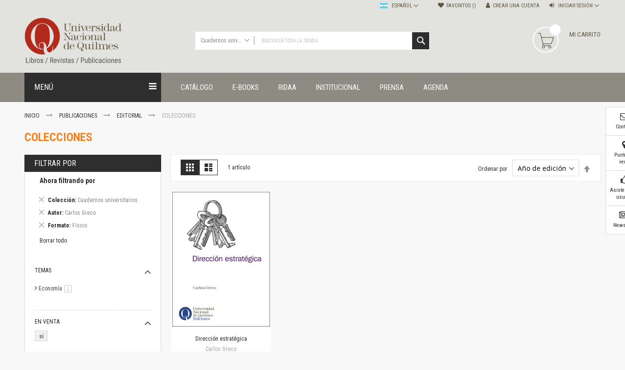

--- FILE ---
content_type: text/html; charset=UTF-8
request_url: https://ediciones.unq.edu.ar/editorial/colecciones.html?autor=248&cat=116&formato=14
body_size: 20308
content:
<!doctype html>
<html lang="es">
    <head >
        <script>
    var BASE_URL = 'https://ediciones.unq.edu.ar/';
    var require = {
        "baseUrl": "https://ediciones.unq.edu.ar/pub/static/version1762185819/frontend/Codazon/fastest_bigmarket/es_AR"
    };
</script>
        <meta charset="utf-8"/>
<meta name="title" content="Colecciones - Editorial - Publicaciones"/>
<meta name="keywords" content="Editorial UNQ Ediciones UNQ Publicaciones UNQ"/>
<meta name="robots" content="INDEX,FOLLOW"/>
<meta name="viewport" content="width=device-width, initial-scale=1, maximum-scale=1.0, user-scalable=no"/>
<meta name="format-detection" content="telephone=no"/>
<title>Colecciones - Editorial - Publicaciones</title>
<link  rel="stylesheet" type="text/css"  media="all" href="https://ediciones.unq.edu.ar/pub/static/version1762185819/frontend/Codazon/fastest_bigmarket/es_AR/mage/calendar.min.css" />
<link  rel="stylesheet" type="text/css"  media="all" href="https://ediciones.unq.edu.ar/pub/static/version1762185819/frontend/Codazon/fastest_bigmarket/es_AR/Codazon_Slideshow/css/owl.carousel.min.css" />
<link  rel="stylesheet" type="text/css"  media="all" href="https://ediciones.unq.edu.ar/pub/static/version1762185819/frontend/Codazon/fastest_bigmarket/es_AR/Codazon_Slideshow/css/owl.theme.default.min.css" />
<link  rel="stylesheet" type="text/css"  media="all" href="https://ediciones.unq.edu.ar/pub/static/version1762185819/frontend/Codazon/fastest_bigmarket/es_AR/Codazon_Slideshow/css/animate.min.css" />
<link  rel="stylesheet" type="text/css"  media="all" href="https://ediciones.unq.edu.ar/pub/static/version1762185819/frontend/Codazon/fastest_bigmarket/es_AR/css/styles-m.min.css" />
<link  rel="stylesheet" type="text/css"  media="all" href="https://ediciones.unq.edu.ar/pub/static/version1762185819/frontend/Codazon/fastest_bigmarket/es_AR/mage/gallery/gallery.min.css" />
<link  rel="stylesheet" type="text/css"  media="all" href="https://ediciones.unq.edu.ar/pub/static/version1762185819/frontend/Codazon/fastest_bigmarket/es_AR/Codazon_QuickShop/css/quickshop.min.css" />
<link  rel="stylesheet" type="text/css"  media="all" href="https://ediciones.unq.edu.ar/pub/static/version1762185819/frontend/Codazon/fastest_bigmarket/es_AR/MageWorx_SearchSuiteAutocomplete/css/searchsuiteautocomplete.min.css" />
<link  rel="stylesheet" type="text/css"  media="all" href="https://ediciones.unq.edu.ar/pub/static/version1762185819/frontend/Codazon/fastest_bigmarket/es_AR/Magefan_Blog/css/blog-m.min.css" />
<link  rel="stylesheet" type="text/css"  media="all" href="https://ediciones.unq.edu.ar/pub/static/version1762185819/frontend/Codazon/fastest_bigmarket/es_AR/Magefan_Blog/css/blog-custom.min.css" />
<link  rel="stylesheet" type="text/css"  media="all" href="https://ediciones.unq.edu.ar/pub/static/version1762185819/frontend/Codazon/fastest_bigmarket/es_AR/Codazon_Lookbookpro/css/lookbook.min.css" />
<link  rel="stylesheet" type="text/css"  media="screen and (min-width: 768px)" href="https://ediciones.unq.edu.ar/pub/static/version1762185819/frontend/Codazon/fastest_bigmarket/es_AR/css/styles-l.min.css" />
<link  rel="stylesheet" type="text/css"  media="print" href="https://ediciones.unq.edu.ar/pub/static/version1762185819/frontend/Codazon/fastest_bigmarket/es_AR/css/print.min.css" />
<link  rel="stylesheet" type="text/css"  media="all" href="https://ediciones.unq.edu.ar/pub/static/version1762185819/frontend/Codazon/fastest_bigmarket/es_AR/css/fontawesome/font-awesome.min.css" />
<link  rel="stylesheet" type="text/css"  media="all" href="https://ediciones.unq.edu.ar/pub/static/version1762185819/frontend/Codazon/fastest_bigmarket/es_AR/css/fontpeicon/pe-icon-7-stroke.min.css" />
<script  type="text/javascript"  src="https://ediciones.unq.edu.ar/pub/static/version1762185819/frontend/Codazon/fastest_bigmarket/es_AR/requirejs/require.min.js"></script>
<script  type="text/javascript"  src="https://ediciones.unq.edu.ar/pub/static/version1762185819/frontend/Codazon/fastest_bigmarket/es_AR/requirejs-min-resolver.min.js"></script>
<script  type="text/javascript"  src="https://ediciones.unq.edu.ar/pub/static/version1762185819/frontend/Codazon/fastest_bigmarket/es_AR/mage/requirejs/mixins.min.js"></script>
<script  type="text/javascript"  src="https://ediciones.unq.edu.ar/pub/static/version1762185819/frontend/Codazon/fastest_bigmarket/es_AR/requirejs-config.min.js"></script>
<script  type="text/javascript"  src="https://ediciones.unq.edu.ar/pub/static/version1762185819/frontend/Codazon/fastest_bigmarket/es_AR/mage/polyfill.min.js"></script>
<link  rel="icon" type="image/x-icon" href="https://ediciones.unq.edu.ar/pub/media/favicon/stores/1/favicon.png" />
<link  rel="shortcut icon" type="image/x-icon" href="https://ediciones.unq.edu.ar/pub/media/favicon/stores/1/favicon.png" />
<!-- Google Tag Manager -->
<script>(function(w,d,s,l,i){w[l]=w[l]||[];w[l].push({'gtm.start':
new Date().getTime(),event:'gtm.js'});var f=d.getElementsByTagName(s)[0],
j=d.createElement(s),dl=l!='dataLayer'?'&l='+l:'';j.async=true;j.src=
'https://www.googletagmanager.com/gtm.js?id='+i+dl;f.parentNode.insertBefore(j,f);
})(window,document,'script','dataLayer','GTM-5Z83J47');</script>
<!-- End Google Tag Manager -->
<meta name="facebook-domain-verification" content="n5mh9qujj2dfcorfc216h4ciclhjjp" />            <script>
        require([
            'jquery'
        ], function ($) {

            function trackAddToCart(content_ids, content_name, content_category, value, eventId) {
                fbq('set', 'agent', 'magento2-2.3.3-1.4.2', '2457119844582634');
                fbq('track', 'AddToCart', {
                        source: "magento2",
                        version: "2.3.3",
                        pluginVersion: "1.4.2",
                        content_type: "product",
                        currency: "ARS",
                        content_ids: content_ids,
                        content_name: content_name,
                        content_category: content_category,
                        value: value
                    },
                    {
                        eventID: eventId
                    }
                );
            }

            var product_info_url = 'https://ediciones.unq.edu.ar/fbe/Pixel/ProductInfoForAddToCart';

            $(document).on('ajax:addToCart', function (event, data) {
                var product_sku = data.sku;
                var form_key = jQuery("[name='form_key']").val();
                $.ajax({
                    url: product_info_url,
                    data: {
                        product_sku: product_sku,
                        form_key: form_key
                    },
                    type: 'post',
                    dataType: 'json',
                    success: function (res) {
                        trackAddToCart(
                            [res.id],
                            res.name,
                            res.content_category,
                            res.value,
                            res.event_id
                        );
                    }
                });
            });
        });
    </script>
    <!-- Facebook Business Extension for Magento 2 -->
<!-- Facebook Pixel Code -->
<script>
!function(f,b,e,v,n,t,s){if(f.fbq)return;n=f.fbq=function(){n.callMethod?
n.callMethod.apply(n,arguments):n.queue.push(arguments)};if(!f._fbq)f._fbq=n;
n.push=n;n.loaded=!0;n.version='2.0';n.queue=[];t=b.createElement(e);t.async=!0;
t.src=v;s=b.getElementsByTagName(e)[0];s.parentNode.insertBefore(t,s)}(window,
document,'script','//connect.facebook.net/en_US/fbevents.js');
    fbq(
  'init',
  '2457119844582634',
    {},
  {agent: 'magento2-2.3.3-1.4.2' }
);
fbq('track', 'PageView', {
  source: "magento2",
  version: "2.3.3",
  pluginVersion: "1.4.2"
});
</script>
<noscript>
    <img height="1" width="1" style="display:none"
     src="https://www.facebook.com/tr?id=2457119844582634&ev=PageView&noscript=1&a=magento2-2.3.3-1.4.2" />
        </noscript>
<!-- End Facebook Pixel Code -->
<!-- BEGIN GOOGLE ANALYTICS CODE -->
<script type="text/x-magento-init">
{
    "*": {
        "Magento_GoogleAnalytics/js/google-analytics": {
            "isCookieRestrictionModeEnabled": 0,
            "currentWebsite": 1,
            "cookieName": "user_allowed_save_cookie",
            "ordersTrackingData": [],
            "pageTrackingData": {"optPageUrl":"","isAnonymizedIpActive":false,"accountId":"GTM-5Z83J47"}        }
    }
}
</script>
<!-- END GOOGLE ANALYTICS CODE -->
<!-- BEGIN GOOGLE VERIFICATION TAG -->
<!-- END GOOGLE VERIFICATION TAG -->
<!-- BEGIN GTAG GLOBAL TAG -->
<!-- END GTAG GLOBAL TAG -->
<script type="text/javascript" src="https://chimpstatic.com/mcjs-connected/js/users/94e5c5bbca32b72a9088b1c45/a8333d604f641c48613d54756.js" defer></script>
<link href='https://fonts.googleapis.com/css?family=Roboto:200,200italic,300,300italic,400,400italic,500,500italic,600italic,600italic,700,700italic,800,800italic,900,900italic&amp;subset=latin,cyrillic-ext,cyrillic,greek-ext,greek,vietnamese,latin-ext' rel='stylesheet' type='text/css' /><link href='https://fonts.googleapis.com/css?family=Roboto+Condensed:200,200italic,300,300italic,400,400italic,500,500italic,600italic,600italic,700,700italic,800,800italic,900,900italic&amp;subset=latin,cyrillic-ext,cyrillic,greek-ext,greek,vietnamese,latin-ext' rel='stylesheet' type='text/css' /><link href='https://fonts.googleapis.com/css?family=Roboto+Mono:200,200italic,300,300italic,400,400italic,500,500italic,600italic,600italic,700,700italic,800,800italic,900,900italic&amp;subset=latin,cyrillic-ext,cyrillic,greek-ext,greek,vietnamese,latin-ext' rel='stylesheet' type='text/css' /><link href='https://fonts.googleapis.com/css?family=Roboto+Slab:200,200italic,300,300italic,400,400italic,500,500italic,600italic,600italic,700,700italic,800,800italic,900,900italic&amp;subset=latin,cyrillic-ext,cyrillic,greek-ext,greek,vietnamese,latin-ext' rel='stylesheet' type='text/css' />
<script type="text/javascript">
	var ThemeOptions = {
		box_wide: 0,
		rtl_layout: 0,
		sticky_header: 1		
	}; 
	if(navigator.userAgent.match(/iPhone|iPod|iPhone Simulator|iPod Simulator/i) !== null){
		document.addEventListener("DOMContentLoaded", function(event) { 
			document.body.classList.add('iMenu');
		});
	}
</script>
    </head>
    <body data-container="body"
          data-mage-init='{"loaderAjax": {}, "loader": { "icon": "https://ediciones.unq.edu.ar/pub/static/version1762185819/frontend/Codazon/fastest_bigmarket/es_AR/images/loader-2.gif"}}'
        class="page-with-filter page-products categorypath-publicaciones-editorial-colecciones category-colecciones catalog-category-view page-layout-2columns-left">
        <script>
    require.config({
        map: {
            '*': {
                wysiwygAdapter: 'Magento_Tinymce3/tinymce3Adapter'
            }
        }
    });
</script>

<script type="text/x-magento-init">
{	"*":{
		"Magento_Theme/js/fastest_bigmarket":{}
	}
}
</script>    <script>
        require.config({
            deps: [
                'jquery',
                'mage/translate',
                'jquery/jquery-storageapi'
            ],
            callback: function ($) {
                'use strict';

                var dependencies = [],
                    versionObj;

                $.initNamespaceStorage('mage-translation-storage');
                $.initNamespaceStorage('mage-translation-file-version');
                versionObj = $.localStorage.get('mage-translation-file-version');

                
                if (versionObj.version !== '0cb5d008bb1af1a5c0b1b234855f177b81845029') {
                    dependencies.push(
                        'text!js-translation.json'
                    );

                }

                require.config({
                    deps: dependencies,
                    callback: function (string) {
                        if (typeof string === 'string') {
                            $.mage.translate.add(JSON.parse(string));
                            $.localStorage.set('mage-translation-storage', string);
                            $.localStorage.set(
                                'mage-translation-file-version',
                                {
                                    version: '0cb5d008bb1af1a5c0b1b234855f177b81845029'
                                }
                            );
                        } else {
                            $.mage.translate.add($.localStorage.get('mage-translation-storage'));
                        }
                    }
                });
            }
        });
    </script>

<script type="text/x-magento-init">
    {
        "*": {
            "mage/cookies": {
                "expires": null,
                "path": "\u002F",
                "domain": ".ediciones.unq.edu.ar",
                "secure": false,
                "lifetime": "3600"
            }
        }
    }
</script>
    <noscript>
        <div class="message global noscript">
            <div class="content">
                <p>
                    <strong>Parece que JavaScript está deshabilitado en su navegador.</strong>
                    <span>Para la mejor experiencia en nuestro sitio web, asegúrese de activar Javascript en su navegador.</span>
                </p>
            </div>
        </div>
    </noscript>
<!-- BEGIN GTAG CART SCRIPT -->
<!-- END GTAG CART SCRIPT -->
<div class="page-wrapper"><header class="page-header"><div class="panel wrapper"><div class="panel header"><a class="action skip contentarea"
   href="#contentarea">
    <span>
        Ir al contenido    </span>
</a>
<ul class="header links">    <li class="greet welcome" data-bind="scope: 'customer'">
        <!-- ko if: customer().fullname  -->
        <span class="logged-in"
              data-bind="text: new String('¡ Bienvenido %1!').replace('%1', customer().fullname)">
        </span>
        <!-- /ko -->
        <!-- ko ifnot: customer().fullname  -->
        <span class="not-logged-in"
              data-bind='html:"Portal de libros, revistas y otras publicaciones de la Universidad Nacional de Quilmes"'></span>
                <!-- /ko -->
    </li>
    <script type="text/x-magento-init">
    {
        "*": {
            "Magento_Ui/js/core/app": {
                "components": {
                    "customer": {
                        "component": "Magento_Customer/js/view/customer"
                    }
                }
            }
        }
    }
    </script>
<li class="link wishlist" data-bind="scope: 'wishlist'">
    <a href="https://ediciones.unq.edu.ar/wishlist/">Favoritos        <!-- ko if: wishlist().counter -->
        <span data-bind="text: wishlist().counter" class="counter qty"></span>
        <!-- /ko -->
    </a>
</li>
<script type="text/x-magento-init">
    {
        "*": {
            "Magento_Ui/js/core/app": {
                "components": {
                    "wishlist": {
                        "component": "Magento_Wishlist/js/view/wishlist"
                    }
                }
            }
        }
    }

</script>
<li class="authorization-link switcher log-in" id="authorization-top-link"> 		<a style="display:none" class="log-in link" href="https://ediciones.unq.edu.ar/customer/account/login/referer/aHR0cHM6Ly9lZGljaW9uZXMudW5xLmVkdS5hci9lZGl0b3JpYWwvY29sZWNjaW9uZXMuaHRtbD9hdXRvcj0yNDgmY2F0PTExNiZmb3JtYXRvPTE0/">
        Iniciar sesión    </a>
	<div class="actions dropdown options switcher-options">
		<div class="action toggle switcher-trigger" id="authorization-trigger">
			Iniciar sesión		</div>
		<div style="display:none;" id="cdz-login-form-dropdown" class="cdz-login-form-dropdown dropdown switcher-dropdown"  data-mage-init='{"dropdownDialog":{
					"appendTo":"#authorization-top-link > .options",
					"triggerTarget":"#authorization-trigger",
					"closeOnMouseLeave": false,
					"triggerClass":"active",
					"parentClass":"active",
					"buttons":null}}'>
			<div class="block block-customer-login">
    <div class="block-content" >
        <form class="form form-login"
              action="https://ediciones.unq.edu.ar/customer/account/loginPost/"
              method="post"
              data-mage-init='{"validation":{}}'>
            <input name="form_key" type="hidden" value="qKlsKQk4ckpPpuqn" />            <fieldset class="fieldset login" data-hasrequired="* Campos Requeridos">
                <div class="field email required">
                    <!--<label class="label" for="email"><span>Correo electrónico</span></label>-->
                    <div class="control">
                        <input placeholder="Correo electrónico" name="login[username]" value=""  autocomplete="off" type="email" class="input-text" title="Correo electrónico" data-validate="{required:true, 'validate-email':true}"/>
                    </div>
                </div>
                <div class="field password required">
                    <!--<label for="pass" class="label"><span>Contraseña</span></label>-->
                    <div class="control">
                        <input placeholder="Contraseña" name="login[password]" type="password"  autocomplete="off" class="input-text" title="Contraseña" data-validate="{required:true, 'validate-password':true}"/>
                    </div>
                </div>
                <div class="field-recaptcha" id="msp-recaptcha-container-mini" data-bind="scope:'msp-recaptcha-mini'">
    <!-- ko template: getTemplate() --><!-- /ko -->
</div>
<script type="text/x-magento-init">
{
    "#msp-recaptcha-container-mini": {
        "Magento_Ui/js/core/app": {"components":{"msp-recaptcha-002917f98e766a6bdbd03408ca1f3e92":{"component":"MSP_ReCaptcha\/js\/reCaptcha","reCaptchaId":"msp-recaptcha-002917f98e766a6bdbd03408ca1f3e92","zone":"login","settings":{"siteKey":"6LfefsAUAAAAAOojHlC4KDBdOwBIhsrF_c0nLEKH","size":"invisible","badge":"inline","theme":null,"lang":null,"enabled":{"login":true,"create":true,"forgot":true,"contact":false,"review":true,"newsletter":true,"sendfriend":true,"paypal":true}}},"msp-recaptcha-mini":{"component":"MSP_ReCaptcha\/js\/reCaptcha","reCaptchaId":"msp-recaptcha-002917f98e766a6bdbd03408ca1f3e92","zone":"login","settings":{"siteKey":"6LfefsAUAAAAAOojHlC4KDBdOwBIhsrF_c0nLEKH","size":"invisible","badge":"inline","theme":null,"lang":null,"enabled":{"login":true,"create":true,"forgot":true,"contact":false,"review":true,"newsletter":true,"sendfriend":true,"paypal":true}}}}}    }
}
</script>
                <div class="actions-toolbar">
                    <div class="">
						<button type="submit" class="action login primary" name="send"><span>Entrar</span></button></div>
						<!--<a class="action create primary" href="https://ediciones.unq.edu.ar/customer/account/create/"><span>Sign up</span></a>-->
					<div class="secondary">
					<a class="action remind" href="https://ediciones.unq.edu.ar/customer/account/forgotpassword/"><span>¿Olvidaste tu contraseña?</span></a>
					</div>
                </div>
            </fieldset>
        </form>
    </div>
</div>
		</div>
	</div>
	</li>
<li><a href="https://ediciones.unq.edu.ar/customer/account/create/" class="register-link" >Crear una Cuenta</a></li></ul>
<div class="switcher language switcher-language" data-ui-id="language-switcher" id="switcher-language">
    <strong class="label switcher-label"><span>Lenguaje</span></strong>
    <div class="actions dropdown options switcher-options">
        <div class="action toggle switcher-trigger" id="switcher-language-trigger">
            <strong class="view-default">
				<span class="lang-flag default">
					<img src="https://ediciones.unq.edu.ar/pub/static/version1762185819/frontend/Codazon/fastest_bigmarket/es_AR/images/flags/flag_default.gif" alt="default" />
				</span>
                <span class="lang-name">Español</span>
            </strong>
        </div>
        <ul class="dropdown switcher-dropdown"
            data-mage-init='{"dropdownDialog":{
                "appendTo":"#switcher-language > .options",
                "triggerTarget":"#switcher-language-trigger",
                "closeOnMouseLeave": false,
                "triggerClass":"active",
                "parentClass":"active",
                "buttons":null}}'>
                                                <li class="view-english switcher-option">
                        <a href="#" data-post='{"action":"https:\/\/ediciones.unq.edu.ar\/stores\/store\/redirect\/","data":{"___store":"english","___from_store":"default","uenc":"aHR0cHM6Ly9lZGljaW9uZXMudW5xLmVkdS5hci9lZGl0b3JpYWwvY29sZWNjaW9uZXMuaHRtbD9hdXRvcj0yNDgmY2F0PTExNiZmb3JtYXRvPTE0Jl9fX3N0b3JlPWVuZ2xpc2g,"}}'>
							<span class="lang-flag english">
								<img src="https://ediciones.unq.edu.ar/pub/static/version1762185819/frontend/Codazon/fastest_bigmarket/es_AR/images/flags/flag_english.gif" alt="english" />
							</span>
							<span class="lang-name">English</span>
						</a>
                    </li>
                                                                </ul>
    </div>
</div>
</div></div><div class="header-wrapper-content sticky-menu"><div class="header content"><div class="row"><div class="col-sm-10 col-md-7"><div class="header-wrapper-left"><div class="logo-left"><span data-action="toggle-nav" class="action nav-toggle"><span>navegación de palanca</span></span>
    <a class="logo" href="https://ediciones.unq.edu.ar/" title="">
        <img class="main-logo" src="https://ediciones.unq.edu.ar/pub/media/logo/stores/1/LogoUNQ-libros-revistas-low.png"
             alt=""
             width="200"             height="100"        />
                <img class="small-logo" src="https://ediciones.unq.edu.ar/pub/media/codazon/themeoptions/background/LogoUNQ-libros-revistas-low_1.png"
             alt=""
             width="200"             height="100"        />      
    </a>
</div></div></div><div class="col-sm-8 col-md-10"><div class="header-wrapper-center"><div class="search-wrapper">
	<div class="search-content block block-search" id="search-content">
        <a class="search-icon" title="Buscar" href="javascript:void(0);"><span>Buscar</span></a>        
		
		<div class="search-form-container"  >
			<form class="form minisearch" id="search_mini_form" action="https://ediciones.unq.edu.ar/catalogsearch/result/" method="get">
				<div class="field search">
					<label class="label" for="search" data-role="minisearch-label">
						<span>Buscar</span>
					</label>
					<div class="control">
						<input id="search"
                           data-mage-init='{"quickSearch":{
                                "formSelector":"#search_mini_form",
                                "url":"https://ediciones.unq.edu.ar/search/ajax/suggest/",
                                "destinationSelector":"#search_autocomplete"}
                           }'
                           type="text"
                           name="q"
                           value=""
                           placeholder="Buscar en toda la tienda..."
                           class="input-text"
						   onfocus="this.placeholder = ''" 
						   onblur="this.placeholder = 'Buscar en toda la tienda...'"
                           maxlength="128"
                           role="combobox"
                           aria-haspopup="false"
                           aria-autocomplete="both"
                           autocomplete="off"
                           aria-expanded="false"/>
						<div id="search_autocomplete" class="search-autocomplete"></div>
						<div class="nested">
    <a class="action advanced" href="https://ediciones.unq.edu.ar/catalogsearch/advanced/" data-action="advanced-search">
        Búsqueda avanzada    </a>
</div>

<div data-bind="scope: 'searchsuiteautocomplete_form'">
    <!-- ko template: getTemplate() --><!-- /ko -->
</div>

<script type="text/x-magento-init">
{
    "*": {
        "Magento_Ui/js/core/app": {
            "components": {
                "searchsuiteautocomplete_form": {
                    "component": "MageWorx_SearchSuiteAutocomplete/js/autocomplete"
                },
                "searchsuiteautocompleteBindEvents": {
                    "component": "MageWorx_SearchSuiteAutocomplete/js/bindEvents",
                    "config": {
                        "searchFormSelector": "#search_mini_form",
                        "searchButtonSelector": "button.search",
                        "inputSelector": "#search, #mobile_search, .minisearch input[type=\"text\"]",
                        "searchDelay": "500"
                    }
                },
                "searchsuiteautocompleteDataProvider": {
                    "component": "MageWorx_SearchSuiteAutocomplete/js/dataProvider",
                    "config": {
                        "url": "https://ediciones.unq.edu.ar/mageworx_searchsuiteautocomplete/ajax/index/"
                    }
                }
            }
        }
    }
}
</script><div class="cdz-cat-search" data-mage-init='{"Codazon_ThemeOptions\/js\/category-search":{"allCatText":"Todas","currentCat":"116"}}'>
    <div class="inner">
        <a href="javascript:;" class="current-cat" data-role="trigger"><span>Todas</span></a>
        <div class="category-chooser dropdown" data-role="dropdown">
            <div class="dropdown-inner">
                <ul class="category-list" data-role="category-list">
                    <li><a class="all-cat">Todas</a></li>
                    <li class="parent"><a data-id="56" >Publicaciones</a><ul><li class="parent"><a data-id="4" >Editorial</a><ul><li class="parent"><a data-id="9" >Colecciones</a><ul><li><a data-id="128" > Administración y economía</a></li><li><a data-id="170" > Coedición UNQ / Clacso</a></li><li><a data-id="171" > Coedición UNQ / UNC</a></li><li><a data-id="126" > Comunicación y cultura</a></li><li><a data-id="164" > Crímenes y violencias</a></li><li><a data-id="116" > Cuadernos universitarios</a></li><li><a data-id="120" > Derechos humanos</a></li><li><a data-id="129" > Ediciones especiales</a></li><li><a data-id="166" > Géneros</a></li><li><a data-id="163" > Horizontes en las artes</a></li><li><a data-id="130" > La ideología argentina y latinoamericana</a></li><li class="parent"><a data-id="122" > Las ciudades y las ideas</a><ul><li><a data-id="149" > Serie Nuevas aproximaciones</a></li><li><a data-id="150" >Serie Clásicos latinoamericanos</a></li></ul></li><li><a data-id="159" > Medios&amp;redes</a></li><li class="parent"><a data-id="123" > Música y ciencia</a><ul><li><a data-id="148" >Serie Arte sonoro</a></li></ul></li><li><a data-id="127" > Nuevos enfoques en ciencia y tecnología</a></li><li><a data-id="115" >Sociedad-tecnología-ciencia</a></li><li><a data-id="131" > Serie digital</a></li><li><a data-id="162" > Territorio y acumulación: conflictividades y alternativas</a></li><li class="parent"><a data-id="124" > Textos y lecturas en ciencias sociales</a><ul><li><a data-id="151" >Serie Punto de encuentros</a></li></ul></li></ul></li><li class="parent"><a data-id="10" >Publicaciones periódicas</a><ul><li><a data-id="132" > Prismas</a></li><li><a data-id="133" > Redes</a></li><li><a data-id="135" > Revista de Ciencias Sociales. Primera época </a></li><li><a data-id="134" > Revista de Ciencias Sociales. Segunda época</a></li></ul></li><li class="parent"><a data-id="169" >Fondo editorial</a><ul><li><a data-id="113" > Biomedicina</a></li><li><a data-id="138" > Coediciones</a></li><li><a data-id="121" > Jornadas académicas</a></li><li><a data-id="112" > La ideología argentina</a></li><li><a data-id="117" > Libros de arte</a></li><li><a data-id="110" >Otros títulos</a></li><li><a data-id="137" > Textos para la enseñanza universitaria</a></li><li><a data-id="111" > Intersecciones</a></li><li><a data-id="118" > Convergencia. Entre memoria y sociedad</a></li><li><a data-id="119" > Filosofía y ciencia</a></li><li class="parent"><a data-id="125" > Política </a><ul><li><a data-id="152" >Serie Clásica</a></li><li><a data-id="153" >Serie Contemporánea</a></li></ul></li></ul></li></ul></li><li class="parent"><a data-id="52" >Unidad de Publicaciones del Departamento de Ciencia y Tecnología</a><ul><li><a data-id="54" >Colecciones</a></li></ul></li><li class="parent"><a data-id="7" >Universidad Virtual de Quilmes</a><ul><li class="parent"><a data-id="44" >Colecciones</a><ul><li><a data-id="140" > Ideas de Educación Virtual</a></li></ul></li></ul></li><li class="parent"><a data-id="6" >Unidad de Publicaciones del Departamento de Economía y Administración</a><ul><li class="parent"><a data-id="40" >Colecciones</a><ul><li><a data-id="139" > Otros títulos</a></li><li><a data-id="146" > Economía y Gestión</a></li><li><a data-id="147" > Economía y Sociedad</a></li></ul></li><li class="parent"><a data-id="62" >Series</a><ul><li><a data-id="154" > Investigación</a></li></ul></li></ul></li><li class="parent"><a data-id="5" >Unidad de Publicaciones del Departamento de Ciencias Sociales</a><ul><li class="parent"><a data-id="34" >Series</a><ul><li><a data-id="141" > Encuentros</a></li><li><a data-id="142" > Investigación</a></li><li><a data-id="143" > Tesis Grado</a></li><li><a data-id="144" > Tesis Posgrado</a></li><li><a data-id="145" > Cursos</a></li><li><a data-id="167" >Experiencias</a></li></ul></li></ul></li><li class="parent"><a data-id="53" >Escuela de Artes</a><ul><li><a data-id="55" >Colecciones</a></li><li><a data-id="65" >Publicaciones periódicas</a></li><li><a data-id="66" >Series</a></li></ul></li></ul></li>                </ul>
            </div>
        </div>
    </div>
</div>
<script>
document.getElementById('search_mini_form').classList.add('has-cat');
</script>
					</div>
				</div>
				<div class="actions">
					<button type="submit"
					title="Buscar"
					class="action search primary">
						<span>Buscar</span>
					</button>
				</div>
			</form>
		</div>
		
	</div>
</div>
</div></div><div class="col-sm-6 col-md-7"><div class="header-wrapper-right">
<div data-block="minicart" class="minicart-wrapper">
    <a class="action showcart" href="https://ediciones.unq.edu.ar/checkout/cart/"
       data-bind="scope: 'minicart_content'">
        <span class="text">Mi carrito</span>        
        <span class="price-label" data-bind="html: getCartParam('subtotal')"><!-- ko text: getCartParam('subtotal') --><!-- /ko --></span>        
        <!-- ko ifnot: getCartParam('subtotal') -->
        <span class="price-label">        
                <!-- ko i18n: '0.00 ' --><!-- /ko -->        
        </span>
            <!-- /ko -->
        <span class="counter qty empty"
              data-bind="css: { empty: !!getCartParam('summary_count') == false }, blockLoader: isLoading">
            <span class="counter-number">
             <!-- ko ifnot: getCartParam('summary_count') -->
                <!-- ko i18n: '0 ' --><!-- /ko -->
            <!-- /ko -->
            <!-- ko if: getCartParam('summary_count') -->
            	<!-- ko text: getCartParam('summary_count') --><!-- /ko -->
            <!-- /ko -->            	
            </span>
            <span class="counter-label">
            <!-- ko if: getCartParam('summary_count') -->
                <!-- ko text: getCartParam('summary_count') --><!-- /ko -->
                <!-- ko i18n: 'items' --><!-- /ko -->
            <!-- /ko -->
            </span>
        </span>
    </a>
            <div class="block block-minicart empty"
             data-role="dropdownDialog"
             data-mage-init='{"dropdownDialog":{
                "appendTo":"[data-block=minicart]",
                "triggerTarget":".showcart",
                "timeout": "2000",
                "closeOnMouseLeave": false,
                "closeOnEscape": true,
                "triggerClass":"active",
                "parentClass":"active",
                "buttons":[]}}'>
            <div id="minicart-content-wrapper" data-bind="scope: 'minicart_content'">
                <!-- ko template: getTemplate() --><!-- /ko -->
            </div>
                    </div>
        <script>
        window.checkout = {"shoppingCartUrl":"https:\/\/ediciones.unq.edu.ar\/checkout\/cart\/","checkoutUrl":"https:\/\/ediciones.unq.edu.ar\/checkout\/","updateItemQtyUrl":"https:\/\/ediciones.unq.edu.ar\/checkout\/sidebar\/updateItemQty\/","removeItemUrl":"https:\/\/ediciones.unq.edu.ar\/checkout\/sidebar\/removeItem\/","imageTemplate":"Magento_Catalog\/product\/image_with_borders","baseUrl":"https:\/\/ediciones.unq.edu.ar\/","minicartMaxItemsVisible":5,"websiteId":"1","maxItemsToDisplay":10,"storeId":"1","customerLoginUrl":"https:\/\/ediciones.unq.edu.ar\/customer\/account\/login\/referer\/aHR0cHM6Ly9lZGljaW9uZXMudW5xLmVkdS5hci9lZGl0b3JpYWwvY29sZWNjaW9uZXMuaHRtbD9hdXRvcj0yNDgmY2F0PTExNiZmb3JtYXRvPTE0\/","isRedirectRequired":false,"autocomplete":"off","captcha":{"user_login":{"isCaseSensitive":false,"imageHeight":50,"imageSrc":"","refreshUrl":"https:\/\/ediciones.unq.edu.ar\/captcha\/refresh\/","isRequired":false,"timestamp":1765652735}}};
    </script>
    <script type="text/x-magento-init">
    {
        "[data-block='minicart']": {
            "Magento_Ui/js/core/app": {"components":{"minicart_content":{"children":{"subtotal.container":{"children":{"subtotal":{"children":{"subtotal.totals":{"config":{"display_cart_subtotal_incl_tax":0,"display_cart_subtotal_excl_tax":1,"template":"Magento_Tax\/checkout\/minicart\/subtotal\/totals"},"children":{"subtotal.totals.msrp":{"component":"Magento_Msrp\/js\/view\/checkout\/minicart\/subtotal\/totals","config":{"displayArea":"minicart-subtotal-hidden","template":"Magento_Msrp\/checkout\/minicart\/subtotal\/totals"}}},"component":"Magento_Tax\/js\/view\/checkout\/minicart\/subtotal\/totals"}},"component":"uiComponent","config":{"template":"Magento_Checkout\/minicart\/subtotal"}}},"component":"uiComponent","config":{"displayArea":"subtotalContainer"}},"item.renderer":{"component":"uiComponent","config":{"displayArea":"defaultRenderer","template":"Magento_Checkout\/minicart\/item\/default"},"children":{"item.image":{"component":"Magento_Catalog\/js\/view\/image","config":{"template":"Magento_Catalog\/product\/image","displayArea":"itemImage"}},"checkout.cart.item.price.sidebar":{"component":"uiComponent","config":{"template":"Magento_Checkout\/minicart\/item\/price","displayArea":"priceSidebar"}}}},"extra_info":{"component":"uiComponent","config":{"displayArea":"extraInfo"}},"promotion":{"component":"uiComponent","config":{"displayArea":"promotion"}}},"config":{"itemRenderer":{"default":"defaultRenderer","simple":"defaultRenderer","virtual":"defaultRenderer"},"template":"Magento_Checkout\/minicart\/content"},"component":"Magento_Checkout\/js\/view\/minicart"}},"types":[]}        },
        "*": {
            "Magento_Ui/js/block-loader": "https://ediciones.unq.edu.ar/pub/static/version1762185819/frontend/Codazon/fastest_bigmarket/es_AR/images/loader-1.gif"
        }
    }
    </script>
</div>


</div></div></div></div><div class="header-wrapper-middle">
<div class="mobile-search-wrapper">
	<div class="mobile-search-content block block-search" id="mobile-search-content">
		<div class="mobile-search-form-container" id="mobile-search-form-container"></div>
	</div>
</div>
<script type="text/javascript">
require(['jquery'],function($){
    var $searchform = $('#search_mini_form'), $mbwrap = $('#mobile-search-form-container'), $pcwrap = $('#search-content .search-form-container').first();
    var winwidth = window.innerWidth, adapt = 768;
    function searchPosition(winwidth){
        if (winwidth < adapt) {
            $searchform.appendTo($mbwrap);
            $('[data-action="advanced-search"]',$searchform).css('display','none');
        }else{
            $searchform.appendTo($pcwrap);
            $('[data-action="advanced-search"]',$searchform).css('display','');
        }
    }
    searchPosition(winwidth);
    $(window).resize(function(){
        var newwidth = window.innerWidth;
        if( (winwidth < adapt && newwidth >= adapt) || (winwidth >= adapt && newwidth < adapt) ){
            searchPosition(newwidth);
            winwidth = newwidth;
        }
    });
});
</script>
</div><div class="header-wrapper-bottom"><div class="header content"><div class="row"><div class="col-sm-6"><div class="header-bottom-left"><div class="cdz-main-menu left-navigation"><div class="widget block block-static-block">
    <div class="cdz-main-menu left-navigation menu"><nav id="left-nav" class="navigation page-footer">
<div class="menu-title" data-cdz-toggle="#lefmenu-mobile">Menú</div>
<div id="lefmenu-mobile" class="showhide"><div class="cdz-menu cdz-vertical-menu   cdz-normal" id="menu-1-693ce60c4ce78" data-action="navigation" data-mage-init='{"megamenu":{"dropdownEffect":"normal","type":"1"}}'>
	<ul class="groupmenu">
	<li class="item level0 height:270px level-top parent" >
	<a class="menu-link" href="https://ediciones.unq.edu.ar/editorial.html#product_list_dir=desc"> <span>Editorial</span></a>
        <ul class="groupmenu-drop">
    	<li class="item level1 menu menu-editorial text-content" style="height:268px;">
	        <div class="menu menu-editorial groupmenu-drop-content groupmenu-width-14" style=" height:268px;">
        	        	<div class="row">
                        	<div class="col-sm-12"><p class="groupdrop-title"><a href="https://ediciones.unq.edu.ar/editorial/colecciones.html#product_list_dir=desc">Colecciones</a></p>
<ul class="groupdrop-link">
<p><ul><li  class="level1 nav-1 item first"><a class="menu-link" href="https://ediciones.unq.edu.ar/publicaciones/editorial/colecciones/administracion-y-economia.html" ><span> Administración y economía</span></a></li><li  class="level1 nav-2 item"><a class="menu-link" href="https://ediciones.unq.edu.ar/publicaciones/editorial/colecciones/coedicion-unq-clacso.html" ><span> Coedición UNQ / Clacso</span></a></li><li  class="level1 nav-3 item"><a class="menu-link" href="https://ediciones.unq.edu.ar/publicaciones/editorial/colecciones/coedicion-unq-unc.html" ><span> Coedición UNQ / UNC</span></a></li><li  class="level1 nav-4 item"><a class="menu-link" href="https://ediciones.unq.edu.ar/publicaciones/editorial/colecciones/comunicacion-y-cultura.html" ><span> Comunicación y cultura</span></a></li></ul></p>
<li class="groupdrop-title" style="text-align: right;"><a href="https://ediciones.unq.edu.ar/publicaciones/editorial.html#product_list_dir=desc">Ver +</a></li>
</ul></div>
                        	<div class="col-sm-12"><p class="groupdrop-title"><a href="https://ediciones.unq.edu.ar/editorial/publicaciones-periodicas.html#product_list_dir=desc">Publicaciones periódicas</a></p>

<ul class="groupdrop-link">
<ul><li  class="level1 nav-1 item first"><a class="menu-link" href="https://ediciones.unq.edu.ar/publicaciones/editorial/publicaciones-periodicas/prismas.html" ><span> Prismas</span></a></li><li  class="level1 nav-2 item"><a class="menu-link" href="https://ediciones.unq.edu.ar/publicaciones/editorial/publicaciones-periodicas/redes.html" ><span> Redes</span></a></li><li  class="level1 nav-3 item"><a class="menu-link" href="https://ediciones.unq.edu.ar/publicaciones/editorial/publicaciones-periodicas/revista-de-ciencias-sociales-primera-epoca.html" ><span> Revista de Ciencias Sociales. Primera época </span></a></li><li  class="level1 nav-4 item last"><a class="menu-link" href="https://ediciones.unq.edu.ar/publicaciones/editorial/publicaciones-periodicas/revista-de-ciencias-sociales-segunda-epoca.html" ><span> Revista de Ciencias Sociales. Segunda época</span></a></li></ul>
</ul>
</div>
                        </div>
                </div>
</li>    </ul>
    </li><li class="item level0 height:190px level-top parent" >
	<a class="menu-link" href="https://ediciones.unq.edu.ar/unidad-de-publicacioens-del-departamento-de-ciencias-sociales.html"> <span>Depto. de Ciencias Sociales</span></a>
        <ul class="groupmenu-drop">
    	<li class="item level1 sociales text-content" style="height:268px">
	        <div class="sociales groupmenu-drop-content groupmenu-width-5" style=" height:268px">
        	            	<p class="groupdrop-title">Series</p>
<ul class="groupdrop-link">
<ul><li  class="level1 nav-1 item first"><a class="menu-link" href="https://ediciones.unq.edu.ar/publicaciones/unidad-de-publicacioens-del-departamento-de-ciencias-sociales/series/encuentros.html" ><span> Encuentros</span></a></li><li  class="level1 nav-2 item"><a class="menu-link" href="https://ediciones.unq.edu.ar/publicaciones/unidad-de-publicacioens-del-departamento-de-ciencias-sociales/series/investigacion.html" ><span> Investigación</span></a></li><li  class="level1 nav-3 item"><a class="menu-link" href="https://ediciones.unq.edu.ar/publicaciones/unidad-de-publicacioens-del-departamento-de-ciencias-sociales/series/tesis-grado.html" ><span> Tesis Grado</span></a></li><li  class="level1 nav-4 item"><a class="menu-link" href="https://ediciones.unq.edu.ar/publicaciones/unidad-de-publicacioens-del-departamento-de-ciencias-sociales/series/tesis-posgrado.html" ><span> Tesis Posgrado</span></a></li><li  class="level1 nav-5 item"><a class="menu-link" href="https://ediciones.unq.edu.ar/publicaciones/unidad-de-publicacioens-del-departamento-de-ciencias-sociales/series/cursos.html" ><span> Cursos</span></a></li><li  class="level1 nav-6 item last"><a class="menu-link" href="https://ediciones.unq.edu.ar/publicaciones/unidad-de-publicacioens-del-departamento-de-ciencias-sociales/series/experiencias.html" ><span>Experiencias</span></a></li></ul>
</ul>                </div>
</li>    </ul>
    </li><li class="item level0 height:190px level-top parent" >
	<a class="menu-link" href="https://ediciones.unq.edu.ar/unidad-de-publicaciones-del-departamento-de-economia-y-administracion.html"> <span>Depto. Economía y Admin.</span></a>
        <ul class="groupmenu-drop">
    	<li class="item level1  text-content" style="height:200px">
	        <div class=" groupmenu-drop-content groupmenu-width-5" style=" height:200px">
        	            	<p class="groupdrop-title">Colecciones</p>
<ul class="groupdrop-link">
<ul><li  class="level1 nav-1 item first"><a class="menu-link" href="https://ediciones.unq.edu.ar/publicaciones/unidad-de-publicaciones-del-departamento-de-economia-y-administracion/colecciones/otros-titulos.html" ><span> Otros títulos</span></a></li><li  class="level1 nav-2 item"><a class="menu-link" href="https://ediciones.unq.edu.ar/publicaciones/unidad-de-publicaciones-del-departamento-de-economia-y-administracion/colecciones/economia-y-gestion.html" ><span> Economía y Gestión</span></a></li><li  class="level1 nav-3 item last"><a class="menu-link" href="https://ediciones.unq.edu.ar/publicaciones/unidad-de-publicaciones-del-departamento-de-economia-y-administracion/colecciones/economia-y-sociedad.html" ><span> Economía y Sociedad</span></a></li></ul>
</ul>                </div>
</li>    </ul>
    </li><li class="item level0 height:190px level-top parent" >
	<a class="menu-link" href="https://ediciones.unq.edu.ar/universidad-virtual-de-quilmes.html"> <span>UVQ</span></a>
        <ul class="groupmenu-drop">
    	<li class="item level1  text-content" style="height:130px">
	        <div class=" groupmenu-drop-content groupmenu-width-5" style=" height:130px">
        	            	<p class="groupdrop-title">Colecciones</p>
<div class="groupdrop-link">
<ul><li  class="level1 nav-1 item first last"><a class="menu-link" href="https://ediciones.unq.edu.ar/publicaciones/universidad-virtual-de-quilmes/colecciones/ideas-de-educacion-virtual.html" ><span> Ideas de Educación Virtual</span></a></li></ul>
</div>
                </div>
</li>    </ul>
    </li><li class="item level0  level-top" >
	<a class="menu-link" href="https://ediciones.unq.edu.ar/temas/"> <span>Temas</span></a>
    </li><li class="item level0  level-top" >
	<a class="menu-link" href="https://ediciones.unq.edu.ar/autores/"> <span>Autores</span></a>
    </li><li class="item level0  level-top" >
	<a class="menu-link" href="https://ediciones.unq.edu.ar/nota-al-pie"> <span>Librería Nota al Pie</span></a>
    </li>	</ul>
</div>
<nav class="navigation" data-action="navigation">
    <ul data-mage-init='{"menu":{"responsive":true, "expanded":true, "position":{"my":"left top","at":"left bottom"}}}'>
    </ul>
</nav>
</div>
</nav></div></div>
</div></div></div><div class="col-sm-18 col-md-18"><div class="header-bottom-center"><div class="header-main-menu">    <div class="sections nav-sections">
                <div class="section-items nav-sections-items"
             data-mage-init='&#x7B;&quot;tabs&quot;&#x3A;&#x7B;&quot;openedState&quot;&#x3A;&quot;active&quot;&#x7D;&#x7D;'>
                                            <div class="section-item-title nav-sections-item-title"
                     data-role="collapsible">
                    <a class="nav-sections-item-switch"
                       data-toggle="switch" href="#store.menu">
                        Menú                    </a>
                </div>
                <div class="section-item-content nav-sections-item-content"
                     id="store.menu"
                     data-role="content">
                    <div class="menu-container"><div class="widget block block-static-block">
    <div class="cdz-main-menu"><div class="cdz-menu cdz-horizontal-menu   cdz-fade" id="menu-2-693ce60c6d682" data-action="navigation" data-mage-init='{"megamenu":{"dropdownEffect":"fade","type":"0"}}'>
	<ul class="groupmenu">
	<li class="item level0  level-top" >
	<a class="menu-link" href="https://ediciones.unq.edu.ar/catalogo"> <span>Catálogo</span></a>
    </li><li class="item level0  level-top parent" >
	<a class="menu-link" href="https://ediciones.unq.edu.ar/publicaciones.html?digital=569"> <span>e-Books</span></a>
        <ul class="groupmenu-drop">
    	<li class="item level1 " >
	<a class="menu-link" href="https://ediciones.unq.edu.ar/publicaciones.html?digital=565"> <span>Descarga gratuita</span></a>
    </li><li class="item level1 " >
	<a class="menu-link" href="https://ediciones.unq.edu.ar/publicaciones.html?digital=567"> <span>A la venta</span></a>
    </li>    </ul>
    </li><li class="item level0  level-top" >
	<a class="menu-link" href="https://ediciones.unq.edu.ar/home-ridaa"> <span>RIDAA</span></a>
    </li><li class="item level0  level-top parent" >
	<a class="menu-link" href="https://ediciones.unq.edu.ar/contact"> <span>Institucional</span></a>
        <ul class="groupmenu-drop">
    	<li class="item level1 " >
	<a class="menu-link" href="https://ediciones.unq.edu.ar/quienes-somos"> <span>Quiénes somos</span></a>
    </li><li class="item level1 " >
	<a class="menu-link" href="https://ediciones.unq.edu.ar/contact"> <span>Contáctenos</span></a>
    </li><li class="item level1 " >
	<a class="menu-link" href="http://www.unq.edu.ar" target="_blank"> <span>Universidad Nacional de Quilmes</span></a>
    </li>    </ul>
    </li><li class="item level0  level-top parent" >
	<a class="menu-link" href="https://ediciones.unq.edu.ar/prensa/category/prensa"> <span>Prensa</span></a>
        <ul class="groupmenu-drop">
    	<li class="item level1 " >
	<a class="menu-link" href="https://ediciones.unq.edu.ar/prensa/category/noticias"> <span>Noticias</span></a>
    </li><li class="item level1 " >
	<a class="menu-link" href="https://ediciones.unq.edu.ar/prensa/category/notas-de-prensa"> <span>Notas de Prensa</span></a>
    </li>    </ul>
    </li><li class="item level0  level-top" >
	<a class="menu-link" href="https://ediciones.unq.edu.ar/agenda"> <span>Agenda</span></a>
    </li>	</ul>
</div>
<nav class="navigation" data-action="navigation">
    <ul data-mage-init='{"menu":{"responsive":true, "expanded":true, "position":{"my":"left top","at":"left bottom"}}}'>
    </ul>
</nav>
</div></div>
</div>                </div>
                                            <div class="section-item-title nav-sections-item-title"
                     data-role="collapsible">
                    <a class="nav-sections-item-switch"
                       data-toggle="switch" href="#store.links">
                        Cuenta                    </a>
                </div>
                <div class="section-item-content nav-sections-item-content"
                     id="store.links"
                     data-role="content">
                    <!-- Account links -->                </div>
                                            <div class="section-item-title nav-sections-item-title"
                     data-role="collapsible">
                    <a class="nav-sections-item-switch"
                       data-toggle="switch" href="#store.settings">
                        Configuraciones                    </a>
                </div>
                <div class="section-item-content nav-sections-item-content"
                     id="store.settings"
                     data-role="content">
                    
<div class="switcher language switcher-language" data-ui-id="language-switcher" id="switcher-language-nav">
    <strong class="label switcher-label"><span>Lenguaje</span></strong>
    <div class="actions dropdown options switcher-options">
        <div class="action toggle switcher-trigger" id="switcher-language-trigger-nav">
            <strong class="view-default">
				<span class="lang-flag default">
					<img src="https://ediciones.unq.edu.ar/pub/static/version1762185819/frontend/Codazon/fastest_bigmarket/es_AR/images/flags/flag_default.gif" alt="default" />
				</span>
                <span class="lang-name">Español</span>
            </strong>
        </div>
        <ul class="dropdown switcher-dropdown"
            data-mage-init='{"dropdownDialog":{
                "appendTo":"#switcher-language-nav > .options",
                "triggerTarget":"#switcher-language-trigger-nav",
                "closeOnMouseLeave": false,
                "triggerClass":"active",
                "parentClass":"active",
                "buttons":null}}'>
                                                <li class="view-english switcher-option">
                        <a href="#" data-post='{"action":"https:\/\/ediciones.unq.edu.ar\/stores\/store\/redirect\/","data":{"___store":"english","___from_store":"default","uenc":"aHR0cHM6Ly9lZGljaW9uZXMudW5xLmVkdS5hci9lZGl0b3JpYWwvY29sZWNjaW9uZXMuaHRtbD9hdXRvcj0yNDgmY2F0PTExNiZmb3JtYXRvPTE0Jl9fX3N0b3JlPWVuZ2xpc2g,"}}'>
							<span class="lang-flag english">
								<img src="https://ediciones.unq.edu.ar/pub/static/version1762185819/frontend/Codazon/fastest_bigmarket/es_AR/images/flags/flag_english.gif" alt="english" />
							</span>
							<span class="lang-name">English</span>
						</a>
                    </li>
                                                                </ul>
    </div>
</div>
                </div>
                    </div>
    </div>
</div></div></div></div></div></div></div></header><div class="wrapper-breadcrums">
<div class="breadcrumbs">
    <ul class="items">
                    <li class="item home">
                            <a href="https://ediciones.unq.edu.ar/" title="Ir a la página de inicio">
                    Inicio                </a>
                        </li>
                    <li class="item category56">
                            <a href="https://ediciones.unq.edu.ar/publicaciones.html" title="">
                    Publicaciones                </a>
                        </li>
                    <li class="item category4">
                            <a href="https://ediciones.unq.edu.ar/publicaciones/editorial.html" title="">
                    Editorial                </a>
                        </li>
                    <li class="item category9">
                            <strong>Colecciones</strong>
                        </li>
            </ul>
</div>
</div>
<main id="maincontent" class="page-main"><a id="contentarea" tabindex="-1"></a>
<div class="page-title-wrapper">
    <h1 class="page-title"
         id="page-title-heading"                     aria-labelledby="page-title-heading&#x20;toolbar-amount"
        >
        <span class="base" data-ui-id="page-title-wrapper" >Colecciones</span>    </h1>
    </div>
<div class="page messages"><div data-placeholder="messages"></div>
<div data-bind="scope: 'messages'">
    <!-- ko if: cookieMessages && cookieMessages.length > 0 -->
    <div role="alert" data-bind="foreach: { data: cookieMessages, as: 'message' }" class="messages">
        <div data-bind="attr: {
            class: 'message-' + message.type + ' ' + message.type + ' message',
            'data-ui-id': 'message-' + message.type
        }">
            <div data-bind="html: message.text"></div>
        </div>
    </div>
    <!-- /ko -->
    <!-- ko if: messages().messages && messages().messages.length > 0 -->
    <div role="alert" data-bind="foreach: { data: messages().messages, as: 'message' }" class="messages">
        <div data-bind="attr: {
            class: 'message-' + message.type + ' ' + message.type + ' message',
            'data-ui-id': 'message-' + message.type
        }">
            <div data-bind="html: message.text"></div>
        </div>
    </div>
    <!-- /ko -->
</div>
<script type="text/x-magento-init">
    {
        "*": {
            "Magento_Ui/js/core/app": {
                "components": {
                        "messages": {
                            "component": "Magento_Theme/js/view/messages"
                        }
                    }
                }
            }
    }
</script>
</div><div class="columns"><div class="column main"><input name="form_key" type="hidden" value="qKlsKQk4ckpPpuqn" /><div id="authenticationPopup" data-bind="scope:'authenticationPopup'" style="display: none;">
    <script>
        window.authenticationPopup = {"autocomplete":"off","customerRegisterUrl":"https:\/\/ediciones.unq.edu.ar\/customer\/account\/create\/","customerForgotPasswordUrl":"https:\/\/ediciones.unq.edu.ar\/customer\/account\/forgotpassword\/","baseUrl":"https:\/\/ediciones.unq.edu.ar\/"};
    </script>
    <!-- ko template: getTemplate() --><!-- /ko -->
    <script type="text/x-magento-init">
        {
            "#authenticationPopup": {
                "Magento_Ui/js/core/app": {"components":{"authenticationPopup":{"component":"Magento_Customer\/js\/view\/authentication-popup","children":{"messages":{"component":"Magento_Ui\/js\/view\/messages","displayArea":"messages"},"captcha":{"component":"Magento_Captcha\/js\/view\/checkout\/loginCaptcha","displayArea":"additional-login-form-fields","formId":"user_login","configSource":"checkout"},"msp_recaptcha":{"component":"MSP_ReCaptcha\/js\/reCaptcha","displayArea":"additional-login-form-fields","configSource":"checkoutConfig","reCaptchaId":"msp-recaptcha-popup-login","zone":"login","badge":"inline","settings":{"siteKey":"6LfefsAUAAAAAOojHlC4KDBdOwBIhsrF_c0nLEKH","size":"invisible","badge":"inline","theme":null,"lang":null,"enabled":{"login":true,"create":true,"forgot":true,"contact":false,"review":true,"newsletter":true,"sendfriend":true,"paypal":true}}}}}}}            },
            "*": {
                "Magento_Ui/js/block-loader": "https\u003A\u002F\u002Fediciones.unq.edu.ar\u002Fpub\u002Fstatic\u002Fversion1762185819\u002Ffrontend\u002FCodazon\u002Ffastest_bigmarket\u002Fes_AR\u002Fimages\u002Floader\u002D1.gif"
            }
        }
    </script>
</div>
<script type="text/x-magento-init">
{"*":{"Magento_Customer\/js\/section-config":{"sections":{"stores\/store\/switch":"*","stores\/store\/switchrequest":"*","directory\/currency\/switch":"*","*":["messages"],"customer\/account\/logout":["recently_viewed_product","recently_compared_product"],"customer\/account\/loginpost":"*","customer\/account\/createpost":"*","customer\/account\/editpost":"*","customer\/ajax\/login":["checkout-data","cart","captcha"],"catalog\/product_compare\/add":["compare-products"],"catalog\/product_compare\/remove":["compare-products"],"catalog\/product_compare\/clear":["compare-products"],"sales\/guest\/reorder":["cart"],"sales\/order\/reorder":["cart"],"checkout\/cart\/add":["cart"],"checkout\/cart\/delete":["cart"],"checkout\/cart\/updatepost":["cart"],"checkout\/cart\/updateitemoptions":["cart"],"checkout\/cart\/couponpost":["cart"],"checkout\/cart\/estimatepost":["cart"],"checkout\/cart\/estimateupdatepost":["cart"],"checkout\/onepage\/saveorder":["cart","checkout-data","last-ordered-items"],"checkout\/sidebar\/removeitem":["cart"],"checkout\/sidebar\/updateitemqty":["cart"],"rest\/*\/v1\/carts\/*\/payment-information":["cart","checkout-data","last-ordered-items","instant-purchase"],"rest\/*\/v1\/guest-carts\/*\/payment-information":["cart"],"rest\/*\/v1\/guest-carts\/*\/selected-payment-method":["cart","checkout-data"],"rest\/*\/v1\/carts\/*\/selected-payment-method":["cart","checkout-data","instant-purchase"],"customer\/address\/*":["instant-purchase"],"customer\/account\/*":["instant-purchase"],"vault\/cards\/deleteaction":["instant-purchase"],"multishipping\/checkout\/overviewpost":["cart"],"paypal\/express\/placeorder":["cart","checkout-data"],"paypal\/payflowexpress\/placeorder":["cart","checkout-data"],"paypal\/express\/onauthorization":["cart","checkout-data"],"persistent\/index\/unsetcookie":["persistent"],"review\/product\/post":["review"],"wishlist\/index\/add":["wishlist"],"wishlist\/index\/remove":["wishlist"],"wishlist\/index\/updateitemoptions":["wishlist"],"wishlist\/index\/update":["wishlist"],"wishlist\/index\/cart":["wishlist","cart"],"wishlist\/index\/fromcart":["wishlist","cart"],"wishlist\/index\/allcart":["wishlist","cart"],"wishlist\/shared\/allcart":["wishlist","cart"],"wishlist\/shared\/cart":["cart"],"ajaxcartpro\/cart\/add":["cart"]},"clientSideSections":["checkout-data","cart-data"],"baseUrls":["https:\/\/ediciones.unq.edu.ar\/"]}}}</script>
<script type="text/x-magento-init">
{"*":{"Magento_Customer\/js\/customer-data":{"sectionLoadUrl":"https:\/\/ediciones.unq.edu.ar\/customer\/section\/load\/","expirableSectionLifetime":60,"expirableSectionNames":["cart","persistent"],"cookieLifeTime":"3600","updateSessionUrl":"https:\/\/ediciones.unq.edu.ar\/customer\/account\/updateSession\/"}}}</script>
<script type="text/x-magento-init">
{"*":{"Magento_Customer\/js\/invalidation-processor":{"invalidationRules":{"website-rule":{"Magento_Customer\/js\/invalidation-rules\/website-rule":{"scopeConfig":{"websiteId":1}}}}}}}</script>
<script type="text/x-magento-init">
    {
        "body": {
            "pageCache": {"url":"https:\/\/ediciones.unq.edu.ar\/page_cache\/block\/render\/id\/9\/?autor=248&cat=116&formato=14","handles":["default","catalog_category_view","catalog_category_view_type_layered","catalog_category_view_id_9"],"originalRequest":{"route":"catalog","controller":"category","action":"view","uri":"\/editorial\/colecciones.html?autor=248&cat=116&formato=14"},"versionCookieName":"private_content_version"}        }
    }
</script>
<script type="text/x-magento-init">
{
	"[data-block='footer_minicart']": {
		"Magento_Ui/js/core/app": {"types":[],"components":{"ajaxcart_content":{"component":"Codazon_AjaxCartPro\/js\/ajaxcart","config":{"template":"Codazon_AjaxCartPro\/ajaxcart\/content"},"children":{"added_item":{"component":"uiComponent","config":{"displayArea":"addedItemContainer","template":"Codazon_AjaxCartPro\/ajaxcart\/added_item"},"children":{"component":"uiComponent","config":{"template":"Codazon_AjaxCartPro\/ajaxcart\/added_item"}}},"cart_summary":{"component":"uiComponent","config":{"displayArea":"cartSummaryContainer","template":"Codazon_AjaxCartPro\/ajaxcart\/cart_summary"},"children":{"component":"uiComponent","config":{"template":"Codazon_AjaxCartPro\/ajaxcart\/cart_summary"}}},"crossell":{"component":"uiComponent","config":{"displayArea":"crossellContainer","template":"Codazon_AjaxCartPro\/ajaxcart\/crossell"},"children":{"component":"uiComponent","config":{"template":"Codazon_AjaxCartPro\/ajaxcart\/crossell"}}}}}}}	},
	"*": {
		"Magento_Ui/js/block-loader": "https://ediciones.unq.edu.ar/pub/static/version1762185819/frontend/Codazon/fastest_bigmarket/es_AR/images/loader-1.gif"
	}
}
</script><div id="monkey_campaign" style="display:none;"
     data-mage-init='{"campaigncatcher":{"checkCampaignUrl": "https://ediciones.unq.edu.ar/mailchimp/campaign/check/"}}'>
</div><script type="text/x-magento-init">
    {
        "body": {
            "requireCookie": {"noCookieUrl":"https:\/\/ediciones.unq.edu.ar\/cookie\/index\/noCookies\/","triggers":[".action.towishlist"]}        }
    }
</script>
<div class="quickshop-modal"><div id="quickshop" class="quickshop-modal">
    <div class="content-wrap">
        <div class="qs-loading-wrap" style="display:none;">
            <div class="qs-loader"><img src="https://ediciones.unq.edu.ar/pub/static/version1762185819/frontend/Codazon/fastest_bigmarket/es_AR/images/loader-1.gif" alt="Cargando..." /></div>
        </div>
        <div class="qs-content qs-main" style="display:none;"></div>
    </div>
</div>
<script type="text/x-magento-init">
{
    "body": {
        "Codazon_QuickShop/js/quickshop": {"baseUrl":"https:\/\/ediciones.unq.edu.ar\/","qsLabel":"Vista Rapida","itemClass":".product-item","autoAddButtons":true,"target":".product-item-info"}    }
}
</script></div>
            <div class="toolbar toolbar-products" data-mage-init='{"productListToolbarForm":{"mode":"product_list_mode","direction":"product_list_dir","order":"product_list_order","limit":"product_list_limit","modeDefault":"grid","directionDefault":"asc","orderDefault":"edicion_fecha","limitDefault":"12","url":"https:\/\/ediciones.unq.edu.ar\/editorial\/colecciones.html?autor=248&cat=116&formato=14","formKey":"qKlsKQk4ckpPpuqn","post":false}}'>
                    <div class="modes">
            <strong class="modes-label" id="modes-label">Ver como</strong>
                        <strong title="Grilla"
                class="modes-mode active mode-grid"
                data-value="grid">
                <span>Grilla</span>
            </strong>
                                    <a class="modes-mode mode-list"
               title="Lista"
               href="#"
               data-role="mode-switcher"
               data-value="list"
               id="mode-list"
               aria-labelledby="modes-label mode-list">
                <span>Lista</span>
            </a>
                        </div>
        
        <p class="toolbar-amount" id="toolbar-amount">
            <span class="toolbar-number">1</span> artículo    </p>

        
    
        
        
    
    

                    <div class="toolbar-sorter sorter">
    <label class="sorter-label" for="sorter">Ordenar por</label>
    <select id="sorter" data-role="sorter" class="sorter-options">
                    <option value="position"
                                >
                Posición            </option>
                    <option value="name"
                                >
                Título            </option>
                    <option value="price"
                                >
                Precio            </option>
                    <option value="edicion_fecha"
                                    selected="selected"
                                >
                Año de edición            </option>
                    <option value="rating"
                                >
                Valoración            </option>
            </select>
            <a title="Establecer dirección descendente" href="#" class="action sorter-action sort-asc" data-role="direction-switcher" data-value="desc">
            <span>Establecer dirección descendente</span>
        </a>
    </div>
        		<div class="field limiter">
    <label class="label" for="limiter">
        <span>Mostrar</span>
    </label>
    <div class="control">
        <select id="limiter" data-role="limiter" class="limiter-options">
                            <option value="12"                    selected="selected">
                    12                </option>
                            <option value="16">
                    16                </option>
                            <option value="32">
                    32                </option>
                    </select>
    </div>
    <span class="limiter-text">por página</span>
</div>
    </div>
    <script type="text/x-magento-init">
    {
        "body": {
            "addToWishlist": {"productType":["simple"]}        }
    }
</script>
        <div class="products wrapper grid products-grid">
        		<div class="desktop_4" id="category-products-grid">
			<ol class="products list items product-items same-height">
													<li class="item product product-item">					<div class="product-item-info" data-container="product-grid">
						<div class="cdz-hover-section">
						<div class="cdz-product-top">
																		<a href="https://ediciones.unq.edu.ar/62-direccion-estrategica.html" class="product photo product-item-photo" tabindex="-1">
							<span class="main-image">
								
<span class="product-image-container"
      style="width:200px;">
    <span class="product-image-wrapper"
          style="padding-bottom: 140%;">
        <img class="product-image-photo"
                        src="https://ediciones.unq.edu.ar/pub/media/catalog/product/cache/0d951f3e2da06aafb988e3a2045d1130/9/8/987-9173-56-2.jpg"
            max-width="200"
            max-height="280"
            alt="Dirección estratégica"/></span>
</span>
							</span>
							<span class="hover-image">
								
<span class="product-image-container"
      style="width:200px;">
    <span class="product-image-wrapper"
          style="padding-bottom: 140%;">
        <img class="product-image-photo"
                        src="https://ediciones.unq.edu.ar/pub/media/catalog/product/cache/0d951f3e2da06aafb988e3a2045d1130/9/8/987-9173-56-2.jpg"
            max-width="200"
            max-height="280"
            alt="Dirección estratégica"/></span>
</span>
							</span>
						</a>
						<div class="qs-button-icon">
						<a class="qs-button show-tooltip" href="javascript:void(0)" data-href="https://ediciones.unq.edu.ar/quickview/index/view/id/136" title="Vista Rapida"><span><span>Vista Rapida</span></span></a>						</div>
						</div>
						<!--wishlist-->
						<div class="cdz-product-wishlist show-tooltip">
												</div>
												</div>
						<div class="product details product-item-details">
														<strong class="product name product-item-name titulo_libro">
								<a class="product-item-link"
								   href="https://ediciones.unq.edu.ar/62-direccion-estrategica.html">
									Dirección estratégica								</a>
							</strong>
                                                                                        <span class="lista_autores"> Carlos  Greco</span>
                            
                            <div class="datos_extra">
                                <div class="resumen">
                                    <span> En términos teóricos, la dirección estratégica es engañosamente sencilla: relevar y analizar la situación pasada y la actual, plantear lo que se prevé para el futuro, decidir el direccionamiento de la organización e implementar las acciones para el cumplimiento de la misión.  </span>
                                </div>
                            </div>

							<div class="price-box price-final_price" data-role="priceBox" data-product-id="136" data-price-box="product-id-136">
    

<span class="price-container price-final_price&#x20;tax"
        >
        <span  id="product-price-136"                data-price-amount="15000"
        data-price-type="finalPrice"
        class="price-wrapper "
    ><span class="price">$15.000,00</span></span>
        </span>

</div>														
							<div class="product-item-inner">
								<!--<div class="product actions product-item-actions">
									<div class="actions-primary">

									</div>
									<div data-role="add-to-links" class="actions-secondary">
									</div>
								</div>-->
								
							</div>

							<!--quiclick-addtocart-->
							 <div class="cdz-product-bottom hover-effect">
								<div class="cdz-buttons-container">
								<div class="cdz-buttons-inner">
																													<form data-role="tocart-form" action="https://ediciones.unq.edu.ar/checkout/cart/add/uenc/aHR0cHM6Ly9lZGljaW9uZXMudW5xLmVkdS5hci9lZGl0b3JpYWwvY29sZWNjaW9uZXMuaHRtbD9hdXRvcj0yNDgmY2F0PTExNiZmb3JtYXRvPTE0/product/136/" method="post">
											<input type="hidden" name="product" value="136">
											<input type="hidden" name="uenc" value="[base64]">
											<input name="form_key" type="hidden" value="qKlsKQk4ckpPpuqn" />																										        <div class="field qty box-tocart">
															            <div class="control">
                                                                            <div col-sm-12>
															            	<div class="qty-minus"> <a class="btn-qty minus" href="#">-</a></div>
																				<div class="qty-input">
															                		<input type="number"
																	               name="qty"
																	               id="136_qty"
																	               maxlength="12"
																	               value="1"
																	               title="Cantidad" class="input-text qty"
																	               data-validate="{&quot;required-number&quot;:true}"
																	               />
															                       </div>
																	<div class="qty-plus"> <a class="btn-qty plus" href="#">+</a></div>
															            </div>
                                                                    </div>

															        </div>
															        <script type="text/javascript">
																	require(['jquery','domReady!'],function($){
																		$(".btn-qty").click(function (event) {
																			var $button = $(this);
																			var oldValue = $button.closest('.control').find("input#136_qty").val();
																			var defaultValue = 0;
																			if ($button.hasClass('plus')) {
																				var newVal = parseFloat(oldValue) + 1;
																			} else {
																				if (oldValue > defaultValue) {
																				    var newVal = parseFloat(oldValue) - 1;
																				} else {
																				    newVal = defaultValue;
																				}
																			}
																			$button.closest('.control').find("input#136_qty").val(newVal);
																			event.preventDefault();
																		});

																	});
															        </script>
															        											<button type="submit"
													title="Agregar al Carrito"
													class="action tocart primary show-tooltip">
												<span>Agregar al Carrito</span>
											</button>
										</form>
									
																										</div>
								</div>
							</div>
						</div>
					</div>
					</li>							</ol>
		</div>
    </div>
        <div class="toolbar toolbar-products" data-mage-init='{"productListToolbarForm":{"mode":"product_list_mode","direction":"product_list_dir","order":"product_list_order","limit":"product_list_limit","modeDefault":"grid","directionDefault":"asc","orderDefault":"edicion_fecha","limitDefault":"12","url":"https:\/\/ediciones.unq.edu.ar\/editorial\/colecciones.html?autor=248&cat=116&formato=14","formKey":"qKlsKQk4ckpPpuqn","post":false}}'>
                    <div class="modes">
            <strong class="modes-label" id="modes-label">Ver como</strong>
                        <strong title="Grilla"
                class="modes-mode active mode-grid"
                data-value="grid">
                <span>Grilla</span>
            </strong>
                                    <a class="modes-mode mode-list"
               title="Lista"
               href="#"
               data-role="mode-switcher"
               data-value="list"
               id="mode-list"
               aria-labelledby="modes-label mode-list">
                <span>Lista</span>
            </a>
                        </div>
        
        <p class="toolbar-amount" id="toolbar-amount">
            <span class="toolbar-number">1</span> artículo    </p>

        
    
        
        
    
    

                    <div class="toolbar-sorter sorter">
    <label class="sorter-label" for="sorter">Ordenar por</label>
    <select id="sorter" data-role="sorter" class="sorter-options">
                    <option value="position"
                                >
                Posición            </option>
                    <option value="name"
                                >
                Título            </option>
                    <option value="price"
                                >
                Precio            </option>
                    <option value="edicion_fecha"
                                    selected="selected"
                                >
                Año de edición            </option>
                    <option value="rating"
                                >
                Valoración            </option>
            </select>
            <a title="Establecer dirección descendente" href="#" class="action sorter-action sort-asc" data-role="direction-switcher" data-value="desc">
            <span>Establecer dirección descendente</span>
        </a>
    </div>
        		<div class="field limiter">
    <label class="label" for="limiter">
        <span>Mostrar</span>
    </label>
    <div class="control">
        <select id="limiter" data-role="limiter" class="limiter-options">
                            <option value="12"                    selected="selected">
                    12                </option>
                            <option value="16">
                    16                </option>
                            <option value="32">
                    32                </option>
                    </select>
    </div>
    <span class="limiter-text">por página</span>
</div>
    </div>
            <script type="text/x-magento-init">
        {
            "[data-role=tocart-form], .form.map.checkout": {
                "catalogAddToCart": {}
            }
        }
        </script>
    			<script type="text/javascript">
			require(['jquery'],function($){
				function setClass(){
					var widthWindow = $(window).width();
						var list = $('#category-products-grid');
						if(widthWindow > 1200)
							list.removeClass().addClass('desktop_4');
						else if(widthWindow > 768)
							list.removeClass().addClass('tablet_3');
						else
							list.removeClass().addClass('mobile_2');
					}
					$(window).on('resize',function(){
						setClass();
						});
				setClass();
				});
		</script>
	
</div><div class="sidebar sidebar-main">    <div class="block filter" id="layered-filter-block" data-mage-init='{"collapsible":{"openedState": "active", "collapsible": true, "active": false, "collateral": { "openedState": "filter-active", "element": "body" } }}'>
                <div class="block-title filter-title" data-count="3">
            <strong data-role="title">Filtrar por</strong>
        </div>
        <div class="block-content filter-content">
            <div class="filter-current" data-mage-init='{"collapsible":{"openedState": "active", "collapsible": true, "active": false }}'>
    <strong class="block-subtitle filter-current-subtitle"
            role="heading"
            aria-level="2"
            data-count="3">Ahora filtrando por</strong>
    <ol class="items">
                                <li class="item">
                <span class="filter-label">Colección</span>
                <span class="filter-value"> Cuadernos universitarios</span>
                                    <a class="action remove" href="https://ediciones.unq.edu.ar/editorial/colecciones.html?autor=248&amp;formato=14"
                       title="Quitar Colección  Cuadernos universitarios">
                        <span>Eliminar este artículo</span>
                    </a>
                            </li>
                                <li class="item">
                <span class="filter-label">Autor</span>
                <span class="filter-value">Carlos  Greco</span>
                                    <a class="action remove" href="https://ediciones.unq.edu.ar/editorial/colecciones.html?cat=116&amp;formato=14"
                       title="Quitar Autor Carlos  Greco">
                        <span>Eliminar este artículo</span>
                    </a>
                            </li>
                                <li class="item">
                <span class="filter-label">Formato</span>
                <span class="filter-value">Físico</span>
                                    <a class="action remove" href="https://ediciones.unq.edu.ar/editorial/colecciones.html?autor=248&amp;cat=116"
                       title="Quitar Formato Físico">
                        <span>Eliminar este artículo</span>
                    </a>
                            </li>
            </ol>
</div>

                            <div class="block-actions filter-actions">
                    <a href="https://ediciones.unq.edu.ar/editorial/colecciones.html" class="action clear filter-clear"><span>Borrar todo</span></a>
                </div>
                                                                                                                                                                                                                                                                                    <strong role="heading" aria-level="2" class="block-subtitle filter-subtitle">Filtrar por</strong>
                        <div class="filter-options" id="narrow-by-list" data-role="content" data-mage-init='{"accordion":{"openedState": "active", "collapsible": true, "active": [0,1,2,3,4,5,6,7,8,9], "multipleCollapsible": true}}'>
                                        <div data-role="collapsible" class="filter-options-item temas">
                        <div data-role="title" class="filter-options-title">Temas</div>
                        <div data-role="content" class="filter-options-content">
                            <div class="filter-options-content-outer">
                                <div class="filter-options-content-inner">
                                    
<ol class="items">
            <li class="item">
                            <a href="https://ediciones.unq.edu.ar/editorial/colecciones.html?autor=248&amp;cat=116&amp;formato=14&amp;temas=64">
                    Economía                                            <span class="count">1<span class="filter-count-label">
                             artículo</span></span>
                                    </a>
                    </li>
    </ol>
                                </div>
                            </div>
                        </div>
                    </div>
                                                                                    <div data-role="collapsible" class="filter-options-item en_venta">
                        <div data-role="title" class="filter-options-title">En venta</div>
                        <div data-role="content" class="filter-options-content">
                            <div class="filter-options-content-outer">
                                <div class="filter-options-content-inner">
                                    <div class="swatch-attribute swatch-layered en_venta"
     attribute-code="en_venta"
     attribute-id="203">
    <div class="swatch-attribute-options clearfix">
                    <a href="https://ediciones.unq.edu.ar/editorial/colecciones.html?autor=248&amp;cat=116&amp;en_venta=66&amp;formato=14"
               aria-label="Si"
               class="swatch-option-link-layered">
                                                                <div class="swatch-option text "
                                 tabindex="-1"
                                 option-type="0"
                                 option-id="66"
                                 option-label="Si"
                                 option-tooltip-thumb=""
                                 option-tooltip-value=""
                                >si</div>
                                                    </a>
            </div>
</div>

<script>
    require(["jquery", "Magento_Swatches/js/swatch-renderer"], function ($) {
        $('.swatch-layered.en_venta')
            .find('[option-type="1"], [option-type="2"], [option-type="0"], [option-type="3"]')
            .SwatchRendererTooltip();
    });
</script>
                                </div>
                            </div>
                        </div>
                    </div>
                                                                                                                <div data-role="collapsible" class="filter-options-item rating">
                        <div data-role="title" class="filter-options-title">Valoración</div>
                        <div data-role="content" class="filter-options-content">
                            <div class="filter-options-content-outer">
                                <div class="filter-options-content-inner">
                                    <div class="checkbox-container rating" data-role="filter-checkbox-container" data-filter='{"action":"https:\/\/ediciones.unq.edu.ar\/editorial\/colecciones.html?autor=248&cat=116&formato=14","code":"rating","multiSelect":false}'>
    <ul class="items link-up-container">
                        <li class="rating-item">
            <input type="checkbox"  id="filter-rating-4" value="4" />
            <label for="filter-rating-4" title="4 stars and above" href="https://ediciones.unq.edu.ar/editorial/colecciones.html?autor=248&amp;cat=116&amp;formato=14&amp;rating=4">
                <div class="rating-box">
                    <div class="rating" style="width: 80%;"></div>
                </div>
                <span class="text">y por encima</span>
                <span class="count">0</span>
            </label>
        </li>
                        <li class="rating-item">
            <input type="checkbox"  id="filter-rating-3" value="3" />
            <label for="filter-rating-3" title="3 stars and above" href="https://ediciones.unq.edu.ar/editorial/colecciones.html?autor=248&amp;cat=116&amp;formato=14&amp;rating=3">
                <div class="rating-box">
                    <div class="rating" style="width: 60%;"></div>
                </div>
                <span class="text">y por encima</span>
                <span class="count">0</span>
            </label>
        </li>
                        <li class="rating-item">
            <input type="checkbox"  id="filter-rating-2" value="2" />
            <label for="filter-rating-2" title="2 stars and above" href="https://ediciones.unq.edu.ar/editorial/colecciones.html?autor=248&amp;cat=116&amp;formato=14&amp;rating=2">
                <div class="rating-box">
                    <div class="rating" style="width: 40%;"></div>
                </div>
                <span class="text">y por encima</span>
                <span class="count">0</span>
            </label>
        </li>
                        <li class="rating-item">
            <input type="checkbox"  id="filter-rating-1" value="1" />
            <label for="filter-rating-1" title="1 star and above" href="https://ediciones.unq.edu.ar/editorial/colecciones.html?autor=248&amp;cat=116&amp;formato=14&amp;rating=1">
                <div class="rating-box">
                    <div class="rating" style="width: 20%;"></div>
                </div>
                <span class="text">y por encima</span>
                <span class="count">0</span>
            </label>
        </li>
            </ul>
</div>
                                </div>
                            </div>
                        </div>
                    </div>
                                                        </div>
                    </div>
    </div>
</div><div class="sidebar sidebar-additional">    <div class="block block-wishlist" data-bind="scope: 'wishlist'">
        <div class="block-title">
            <strong role="heading" aria-level="2">Mi lista de favoritos</strong>
            <!-- ko if: wishlist().counter -->
            <span data-bind="text: wishlist().counter" class="counter"></span>
            <!-- /ko -->
        </div>
        <div class="block-content">
            <strong class="subtitle">Últimos elementos añadidos</strong>
            <!-- ko if: wishlist().counter -->
                <ol class="product-items no-display" id="wishlist-sidebar" data-bind="foreach: wishlist().items, css: {'no-display': null}">
                    <li class="product-item">
                        <div class="product-item-info">
                            <a class="product-item-photo" data-bind="attr: { href: product_url, title: product_name }">
                                <!-- ko template: {name: $data.image.template, data: $data.image} --><!-- /ko -->
                            </a>
                            <div class="product-item-details">
                                <strong class="product-item-name">
                                    <a data-bind="attr: { href: product_url }" class="product-item-link">
                                        <span data-bind="html: product_name"></span>
                                    </a>
                                </strong>
                                <div data-bind="html: product_price"></div>
                                <div class="product-item-actions">
                                    <!-- ko if: product_is_saleable_and_visible -->
                                    <div class="actions-primary">
                                        <!-- ko if: product_has_required_options -->
                                        <a href="#" data-bind="attr: {'data-post': add_to_cart_params}" class="action tocart primary"><span>Agregar al Carrito</span></a>
                                        <!-- /ko -->
                                        <!-- ko ifnot: product_has_required_options -->
                                            <button type="button" class="action tocart primary" data-bind="attr: {'data-post': add_to_cart_params}"><span>Agregar al Carrito</span></button>
                                        <!-- /ko -->
                                    </div>
                                    <!-- /ko -->
                                    <div class="actions-secondary">
                                        <a href="#"  data-bind="attr: {'data-post': delete_item_params}"
                                           title="Eliminar&#x20;este&#x20;art&#xED;culo"
                                           class="btn-remove action delete">
                                            <span>Eliminar este artículo</span>
                                        </a>
                                    </div>
                                </div>
                            </div>
                        </div>
                    </li>
                </ol>
                <div class="actions-toolbar no-display" data-bind="css: {'no-display': null}">
                    <div class="primary">
                        <a class="action details"
                           href="https://ediciones.unq.edu.ar/wishlist/"
                           title="Ir&#x20;a&#x20;lista&#x20;de&#x20;deseos"><span>Ir a lista de deseos</span></a>
                    </div>
                </div>
            <!-- /ko -->
            <!-- ko ifnot: wishlist().counter -->
                <div class="empty">No tiene ningún elemento en su lista de favoritos.</div>
            <!-- /ko -->
        </div>
    </div>
<script type="text/x-magento-init">
    {
        "*": {
            "Magento_Ui/js/core/app": {
                "components": {
                    "wishlist": {
                        "component": "Magento_Wishlist/js/view/wishlist"
                    }
                }
            }
        }
    }
</script>
</div></div></main><footer class="page-footer"><div id="topfooter" class="top-footer-wrapper"><div class="footer content"><div
    class="field-recaptcha"
    id="msp-recaptcha-58312e2256fb5bcda606e9b5046e00ef-container"
    data-bind="scope:'msp-recaptcha-58312e2256fb5bcda606e9b5046e00ef'"
>
    <!-- ko template: getTemplate() --><!-- /ko -->
</div>

<script type="text/javascript">
    require(['jquery', 'domReady!'], function ($) {
        $('#msp-recaptcha-58312e2256fb5bcda606e9b5046e00ef-container')
            .appendTo('#newsletter-validate-detail');
    });
</script>

<script type="text/x-magento-init">
{
    "#msp-recaptcha-58312e2256fb5bcda606e9b5046e00ef-container": {
        "Magento_Ui/js/core/app": {"components":{"msp-recaptcha-58312e2256fb5bcda606e9b5046e00ef":{"component":"MSP_ReCaptcha\/js\/reCaptcha","reCaptchaId":"msp-recaptcha-58312e2256fb5bcda606e9b5046e00ef","zone":"newsletter","badge":"bottomright","settings":{"siteKey":"6LfefsAUAAAAAOojHlC4KDBdOwBIhsrF_c0nLEKH","size":"invisible","badge":"inline","theme":null,"lang":null,"enabled":{"login":true,"create":true,"forgot":true,"contact":false,"review":true,"newsletter":true,"sendfriend":true,"paypal":true}}}}}    }
}
</script>
</div><div class="footer content footer-content-top"><div class="widget block block-static-block">
    <div class="row">
<div class="newsletter-wrapper">
<div class="newsletter-container"><div class="block newsletter">
    <div class="title"><strong>Boletín informativo</strong></div>
    <div class="content">
        <form class="form subscribe"
            novalidate
            action="https://ediciones.unq.edu.ar/newsletter/subscriber/new/"
            method="post"
            data-mage-init='{"validation": {"errorClass": "mage-error"}}'
            id="newsletter-validate-detail">
            <div class="field newsletter">
                <label class="label" for="newsletter"><span>Suscríbase al boletín informativo:</span></label>
                <div class="control">
                    <input name="email" type="email" id="newsletter"
                           placeholder="Ingrese su dirección de correo electrónico"
                           data-mage-init='{"mage/trim-input":{}}'
                           data-validate="{required:true, 'validate-email':true}"/>
                </div>
            </div>
            <div class="actions">
                <button class="action subscribe primary" title="Suscribirse" type="submit">
                    <span>Suscribirse</span>
                </button>
            </div>
        </form>
    </div>
</div>
</div>
</div>
</div></div>
</div></div><div class="footer content footer-container-wrapper"><div class="widget block block-static-block">
    <div class="row">
<div class="col-sm-6">
<div class="footer-box">
<p class="h5" data-cdz-toggle="#footer-content-1">Nosotros</p>
<ul class="footer-link showhide">
<li><a href="https://ediciones.unq.edu.ar/quienes-somos">Quienes somos</a></li>
<li><a href="https://ediciones.unq.edu.ar/contact">Contacto</a></li>
<li><a href="http://www.unq.edu.ar" target="_blank">Universidad Nacional de Quilmes</a></li>
</ul>
</div>
</div>
<div class="col-sm-6">
<div class="footer-box">
<p class="h5" data-cdz-toggle="#footer-content-2">Entregas</p>
<ul id="footer-content-2" class="footer-link showhide">
<li><a href="https://ediciones.unq.edu.ar/asistencia-al-usuario#preguntas-frecuentes">Preguntas Frecuentes (FAQ)</a></li>
<li><a href="https://ediciones.unq.edu.ar/asistencia-al-usuario#envios">Envios</a></li>
</ul>
</div>
</div>
<div class="col-sm-6">
<div class="footer-box">
<p class="h5" data-cdz-toggle="#footer-content-3">Mi Usuario</p>
<ul id="footer-content-3" class="footer-link showhide">
<li><a href="https://ediciones.unq.edu.ar/customer/account/">Mi cuenta</a></li>
<li><a href="https://ediciones.unq.edu.ar/downloadable/customer/products/">Mis e-books</a></li>
<li><a href="https://ediciones.unq.edu.ar/customer/account/create/">Registrarse</a></li>
</ul>
</div>
</div>
<div class="col-sm-6">
<div class="footer-box">
<p class="h5" data-cdz-toggle="#footer-content-4">Contacto</p>
<ul id="footer-content-4" class="footer-link showhide">
<li><span class="fa fa-map-marker"> </span> Roque Sáenz Peña 352, Bernal</li>
<li><span class="fa fa-phone"> </span> Tel.: (+54 11) 4365 7100</li>
<li><span class="fa fa-envelope"> </span> Fax.: Fax (+54 11) 4365 7101</li>
</ul>
</div>
</div>
</div></div>
</div><div id="bottomfooter" class="bottom-footer-wrapper"><div class="footer content"><small class="copyright">    
    <span class="f-left">
		Universidad Nacional de Quilmes, 2018		
	</span>						
</small>
<div class="footer-custom-block"><div class="widget block block-static-block">
    <!-- <div class="pull-right footer-payment-logo">
<div class="cdz-footer-bottom-payment"><img class="img-responsive" src="https://ediciones.unq.edu.ar/pub/media/wysiwyg/codazon/fastest_fashion/home/cdz-footer-payment.png" alt="Accept Payment" /></div>
</div> -->
<div class="pull-right footer-payment-logo">
<div class="cdz-footer-bottom-payment"><a href="https://qr.afip.gob.ar/?qr=hzl9NDWsjtsMHpydQrCqpw,," target="_F960AFIPInfo"><img src="https://www.afip.gob.ar/images/f960/DATAWEB.jpg" alt="Data Fiscal" width="56" height="76" border="0" /></a></div>
</div></div>
</div></div></div></footer><div id="back-top" style="display: none;"><a title="Top" href="#top">Top</a></div>
    <script>
        fbq('set', 'agent', 'magento2-2.3.3-1.4.2', '2457119844582634');
        fbq('trackCustom', 'ViewCategory', {
                source: "magento2",
                version: "2.3.3",
                pluginVersion: "1.4.2"
                                , content_category: "Colecciones"
                            }
            , {
                eventID: "d2aa5d9b-ccf5-4786-9561-e1e6a709eb4e"
            }
        );
    </script>
    <script type="text/x-magento-init">
        {
            "*": {
                "Magento_Ui/js/core/app": {
                    "components": {
                        "storage-manager": {
                            "component": "Magento_Catalog/js/storage-manager",
                            "appendTo": "",
                            "storagesConfiguration" : {"recently_viewed_product":{"requestConfig":{"syncUrl":"https:\/\/ediciones.unq.edu.ar\/catalog\/product\/frontend_action_synchronize\/"},"lifetime":"1000","allowToSendRequest":null},"recently_compared_product":{"requestConfig":{"syncUrl":"https:\/\/ediciones.unq.edu.ar\/catalog\/product\/frontend_action_synchronize\/"},"lifetime":"1000","allowToSendRequest":null},"product_data_storage":{"updateRequestConfig":{"url":"https:\/\/ediciones.unq.edu.ar\/rest\/default\/V1\/products-render-info"},"allowToSendRequest":null}}                        }
                    }
                }
            }
        }
</script>
<div class="widget block block-static-block">
    <div class="float-bar hidden-xs hidden-sm hidden-md">
<div class="float-bar-content">
<ul class="items">
<li class="item"><a href="https://ediciones.unq.edu.ar/contact"><span class="fa fa-envelope-o"> </span><span>Contacto</span></a></li>
<!--<li class="item"><a href="https://ediciones.unq.edu.ar/metodos-pago"><span class="fa fa-credit-card"> </span><span>Metodos de pago</span></a></li>-->
<!-- <li class="item"><a href="https://ediciones.unq.edu.ar/about-us"><span class="fa fa-phone-square"> </span><span>Llamenos</span></a></li> -->
<li class="item"><a href="https://ediciones.unq.edu.ar/puntos-de-venta"><span class="fa fa-map-marker"> </span><span>Puntos de venta</span></a></li>
<li class="item"><a href="https://ediciones.unq.edu.ar/asistencia-al-usuario"><span class="fa fa-thumbs-o-up text-success"> </span><span>Asistencia al usuario</span></a></li>
<li class="item last"><a href="#topfooter"><span class="fa fa-newspaper-o"> </span><span>Newsletter</span></a></li>
</ul>
</div>
</div></div>
<!-- BEGIN GTAG CATEGORY TAG -->
<!-- END GTAG CATEGORY TAG -->
<div class="cart-footer" id="cart-footer" data-bind="scope: 'ajaxcart_content'" style="display:none;" data-block="footer_minicart">
    <div class="cart-qty" id="footer-cart-trigger" data-bind="click: toggleFooterSidebar.bind(this)">
        <span class="number"><!-- ko text: cartSidebar().summary_count --><!-- /ko --></span>
        item(s) en el carrito    </div>
    <div id="footer-mini-cart" class="footer-mini-cart" style="display:none;">
    	<span class="cart-icon"></span>
        <div class="cart-items" id="footer-cart-list">
            <div class="cart-items-inner">
            <!-- ko foreach: { data: cartSidebar().items, as: 'item' } -->
                <!-- ko template: 'Codazon_AjaxCartPro/ajaxcart/cart_items' --><!-- /ko -->
            <!-- /ko -->
            </div>
        </div>
		<div class="footer-cart-additional">
			<div class="footer-cart-summary">
			<!-- ko template: 'Codazon_AjaxCartPro/ajaxcart/summary' --><!-- /ko -->
			</div>
			<!-- ko if: cartSidebar().possible_onepage_checkout -->
			<div class="footer-cart-actions">
				<div class="primary">
					<button
							id="footer-cart-btn-checkout"
							type="button"
							class="action primary checkout"
							data-bind="attr: {title: $t('Go to Checkout')}">
						Finalizar compra					</button>
					<div data-bind="html: cartSidebar().extra_actions"></div>
				</div>
			</div>
			<!-- /ko -->
			
		</div>
    </div>
</div>
</div>    </body>
</html>


--- FILE ---
content_type: text/css
request_url: https://ediciones.unq.edu.ar/pub/static/version1762185819/frontend/Codazon/fastest_bigmarket/es_AR/css/styles-m.min.css
body_size: 103244
content:
body {
    margin: 0;
    padding: 0
}

article,
aside,
details,
figcaption,
figure,
main,
footer,
header,
nav,
section,
summary {
    display: block
}

audio,
canvas,
video {
    display: inline-block
}

audio:not([controls]) {
    display: none;
    height: 0
}

nav ul,
nav ol {
    list-style: none none
}

img {
    border: 0
}

img,
object,
video,
embed {
    max-height: 100%;
    max-width: 100%
}

svg:not(:root) {
    overflow: hidden
}

figure {
    margin: 0
}

html {
    font-size: 62.5%;
    -webkit-text-size-adjust: 100%;
    -ms-text-size-adjust: 100%;
    font-size-adjust: 100%
}

body {
    color: #333;
    font-family: 'Poppins', 'Helvetica Neue', Helvetica, Arial, sans-serif;
    font-style: normal;
    font-weight: 400;
    line-height: 1.42857143;
    font-size: 1.4rem
}

p {
    margin-top: 0;
    margin-bottom: 1rem
}

abbr[title] {
    border-bottom: 1px dotted #dbdbdb;
    cursor: help
}

b,
strong {
    font-weight: 700
}

em,
i {
    font-style: italic
}

mark {
    background: #f6f6f6;
    color: #000
}

small,
.small {
    font-size: 12px
}

hr {
    border: 0;
    border-top: 1px solid #dbdbdb;
    margin-bottom: 20px;
    margin-top: 20px
}

sub,
sup {
    font-size: 71.42857143000001%;
    line-height: 0;
    position: relative;
    vertical-align: baseline
}

sup {
    top: -.5em
}

sub {
    bottom: -.25em
}

dfn {
    font-style: italic
}

h1 {
    font-weight: 300;
    line-height: 1.1;
    font-size: 2.6rem;
    margin-top: 0;
    margin-bottom: 2rem
}

h2 {
    font-weight: 300;
    line-height: 1.1;
    font-size: 2.6rem;
    margin-top: 2.5rem;
    margin-bottom: 2rem
}

h3 {
    font-weight: 600;
    line-height: 1.1;
    font-size: 1.8rem;
    margin-top: 2rem;
    margin-bottom: 1rem
}

h4 {
    font-weight: 700;
    line-height: 1.1;
    font-size: 1.4rem;
    margin-top: 2rem;
    margin-bottom: 2rem
}

h5 {
    font-weight: 700;
    line-height: 1.1;
    font-size: 1.2rem;
    margin-top: 2rem;
    margin-bottom: 2rem
}

h6 {
    font-weight: 700;
    line-height: 1.1;
    font-size: 1rem;
    margin-top: 2rem;
    margin-bottom: 2rem
}

h1 small,
h2 small,
h3 small,
h4 small,
h5 small,
h6 small,
h1 .small,
h2 .small,
h3 .small,
h4 .small,
h5 .small,
h6 .small {
    color: #333;
    font-family: 'Poppins', 'Helvetica Neue', Helvetica, Arial, sans-serif;
    font-style: normal;
    font-weight: 400;
    line-height: 1
}

a,
.alink {
    color: #1979c3;
    text-decoration: none
}

a:visited,
.alink:visited {
    color: #1979c3;
    text-decoration: none
}

a:hover,
.alink:hover {
    color: #006bb4;
    text-decoration: underline
}

a:active,
.alink:active {
    color: #ff5501;
    text-decoration: underline
}

ul,
ol {
    margin-top: 0;
    margin-bottom: 2.5rem
}

ul>li,
ol>li {
    margin-top: 0;
    margin-bottom: 1rem
}

ul ul,
ol ul,
ul ol,
ol ol {
    margin-bottom: 0
}

dl {
    margin-bottom: 20px;
    margin-top: 0
}

dt {
    font-weight: 700;
    margin-bottom: 5px;
    margin-top: 0
}

dd {
    margin-bottom: 10px;
    margin-top: 0;
    margin-left: 0
}

code,
kbd,
pre,
samp {
    font-family: Menlo, Monaco, Consolas, 'Courier New', monospace
}

code {
    background: #f6f6f6;
    color: #111;
    padding: 2px 4px;
    font-size: 1.2rem;
    white-space: nowrap
}

kbd {
    background: #f6f6f6;
    color: #111;
    padding: 2px 4px;
    font-size: 1.2rem
}

pre {
    background: #f6f6f6;
    border: 1px solid #dbdbdb;
    color: #111;
    line-height: 1.42857143;
    margin: 0 0 10px;
    padding: 10px;
    font-size: 1.2rem;
    display: block;
    word-wrap: break-word
}

pre code {
    background-color: transparent;
    border-radius: 0;
    color: inherit;
    font-size: inherit;
    padding: 0;
    white-space: pre-wrap
}

blockquote {
    border-left: 0 solid #dbdbdb;
    margin: 0 0 20px 40px;
    padding: 0;
    color: #333;
    font-family: 'Poppins', 'Helvetica Neue', Helvetica, Arial, sans-serif;
    font-style: italic;
    font-weight: 400;
    line-height: 1.42857143;
    font-size: 1.4rem
}

blockquote p:last-child,
blockquote ul:last-child,
blockquote ol:last-child {
    margin-bottom: 0
}

blockquote footer,
blockquote small,
blockquote .small {
    color: #333;
    line-height: 1.42857143;
    font-size: 1rem;
    display: block
}

blockquote footer:before,
blockquote small:before,
blockquote .small:before {
    content: '\2014 \00A0'
}

blockquote cite {
    font-style: normal
}

blockquote:before,
blockquote:after {
    content: ''
}

q {
    quotes: none
}

q:before,
q:after {
    content: '';
    content: none
}

cite {
    font-style: normal
}

table {
    width: 100%;
    border-collapse: collapse;
    border-spacing: 0;
    max-width: 100%
}

table th {
    text-align: left
}

table>tbody>tr>th,
table>tfoot>tr>th,
table>tbody>tr>td,
table>tfoot>tr>td {
    vertical-align: top
}

table>thead>tr>th,
table>thead>tr>td {
    vertical-align: bottom
}

table>thead>tr>th,
table>tbody>tr>th,
table>tfoot>tr>th,
table>thead>tr>td,
table>tbody>tr>td,
table>tfoot>tr>td {
    padding: 11px 10px
}

button {
    background-image: none;
    background: #2e2e2e;
    border: 1px solid #2e2e2e;
    color: #fff;
    cursor: pointer;
    display: inline-block;
    font-family: 'Poppins', 'Helvetica Neue', Helvetica, Arial, sans-serif;
    font-weight: 700;
    margin: 0;
    padding: 7px 15px;
    font-size: 1.4rem;
    line-height: 1.6rem;
    box-sizing: border-box;
    vertical-align: middle
}

button:focus,
button:active {
    background: #fff;
    border: 1px solid #2e2e2e;
    color: #2e2e2e
}

button:hover {
    background: #fff;
    border: 1px solid #2e2e2e;
    color: #2e2e2e
}

button.disabled,
button[disabled],
fieldset[disabled] button {
    opacity: .5;
    cursor: default;
    pointer-events: none
}

button::-moz-focus-inner {
    border: 0;
    padding: 0
}

input[type=text],
input[type=password],
input[type=url],
input[type=tel],
input[type=search],
input[type=number],
input[type=datetime],
input[type=email] {
    background: #fff;
    background-clip: padding-box;
    border: 1px solid #c2c2c2;
    border-radius: 1px;
    font-family: 'Poppins', 'Helvetica Neue', Helvetica, Arial, sans-serif;
    font-size: 14px;
    height: 32px;
    line-height: 1.42857143;
    padding: 0 9px;
    vertical-align: baseline;
    width: 100%;
    box-sizing: border-box
}

input[type=text]:disabled,
input[type=password]:disabled,
input[type=url]:disabled,
input[type=tel]:disabled,
input[type=search]:disabled,
input[type=number]:disabled,
input[type=datetime]:disabled,
input[type=email]:disabled {
    opacity: .5
}

input[type=text]::-moz-placeholder,
input[type=password]::-moz-placeholder,
input[type=url]::-moz-placeholder,
input[type=tel]::-moz-placeholder,
input[type=search]::-moz-placeholder,
input[type=number]::-moz-placeholder,
input[type=datetime]::-moz-placeholder,
input[type=email]::-moz-placeholder {
    color: #c2c2c2
}

input[type=text]::-webkit-input-placeholder,
input[type=password]::-webkit-input-placeholder,
input[type=url]::-webkit-input-placeholder,
input[type=tel]::-webkit-input-placeholder,
input[type=search]::-webkit-input-placeholder,
input[type=number]::-webkit-input-placeholder,
input[type=datetime]::-webkit-input-placeholder,
input[type=email]::-webkit-input-placeholder {
    color: #c2c2c2
}

input[type=text]:-ms-input-placeholder,
input[type=password]:-ms-input-placeholder,
input[type=url]:-ms-input-placeholder,
input[type=tel]:-ms-input-placeholder,
input[type=search]:-ms-input-placeholder,
input[type=number]:-ms-input-placeholder,
input[type=datetime]:-ms-input-placeholder,
input[type=email]:-ms-input-placeholder {
    color: #c2c2c2
}

input[type=number] {
    -moz-appearance: textfield
}

input[type=number]::-webkit-inner-spin-button,
input[type=number]::-webkit-outer-spin-button {
    -webkit-appearance: none;
    margin: 0
}

input[type=search] {
    -webkit-appearance: none
}

input[type=search]::-webkit-search-cancel-button,
input[type=search]::-webkit-search-decoration,
input[type=search]::-webkit-search-results-button,
input[type=search]::-webkit-search-results-decoration {
    -webkit-appearance: none
}

select {
    background: #fff;
    background-clip: padding-box;
    border: 1px solid #c2c2c2;
    border-radius: 1px;
    font-family: 'Poppins', 'Helvetica Neue', Helvetica, Arial, sans-serif;
    font-size: 14px;
    height: 32px;
    line-height: 1.42857143;
    padding: 5px 10px 4px;
    vertical-align: baseline;
    width: 100%;
    box-sizing: border-box
}

select:disabled {
    opacity: .5
}

select[multiple] {
    height: auto;
    background-image: none
}

textarea {
    background: #fff;
    background-clip: padding-box;
    border: 1px solid #c2c2c2;
    border-radius: 1px;
    font-family: 'Poppins', 'Helvetica Neue', Helvetica, Arial, sans-serif;
    font-size: 14px;
    height: auto;
    line-height: 1.42857143;
    margin: 0;
    padding: 10px;
    vertical-align: baseline;
    width: 100%;
    box-sizing: border-box;
    resize: vertical
}

textarea:disabled {
    opacity: .5
}

textarea::-moz-placeholder {
    color: #c2c2c2
}

textarea::-webkit-input-placeholder {
    color: #c2c2c2
}

textarea:-ms-input-placeholder {
    color: #c2c2c2
}

input[type=checkbox] {
    margin: 2px 5px 0 0;
    position: relative;
    top: 2px
}

input[type=checkbox]:disabled {
    opacity: .5
}

input[type=radio] {
    margin: 2px 5px 0 0
}

input[type=radio]:disabled {
    opacity: .5
}

input.mage-error,
select.mage-error,
textarea.mage-error {
    border-color: #ed8380
}

div.mage-error[generated] {
    color: #e02b27;
    font-size: 1.2rem
}

input[type=button],
input[type=reset],
input[type=submit] {
    cursor: pointer;
    -webkit-appearance: button
}

input::-moz-focus-inner {
    border: 0;
    padding: 0
}

form {
    -webkit-tap-highlight-color: rgba(0, 0, 0, 0)
}

address {
    font-style: normal
}

*:focus {
    box-shadow: none;
    outline: 0
}

._keyfocus *:focus,
input:not([disabled]):focus,
textarea:not([disabled]):focus,
select:not([disabled]):focus {
    box-shadow: 0 0 3px 1px #68a8e0
}

.bundle-options-container .block-bundle-summary .bundle.items,
.search-terms,
.cart-summary .checkout-methods-items,
.opc-wrapper .opc,
.opc-progress-bar,
.checkout-agreements-items,
.block-wishlist-management .wishlist-select-items,
.order-details-items .items-qty,
.product-items,
.prices-tier,
.block-banners .banner-items,
.block-banners-inline .banner-items,
.block-event .slider-panel .slider {
    margin: 0;
    padding: 0;
    list-style: none none
}

.bundle-options-container .block-bundle-summary .bundle.items>li,
.search-terms>li,
.cart-summary .checkout-methods-items>li,
.opc-wrapper .opc>li,
.opc-progress-bar>li,
.checkout-agreements-items>li,
.block-wishlist-management .wishlist-select-items>li,
.order-details-items .items-qty>li,
.product-items>li,
.prices-tier>li,
.block-banners .banner-items>li,
.block-banners-inline .banner-items>li,
.block-event .slider-panel .slider>li {
    margin: 0
}

.action-primary:focus,
.action-primary:active {
    background: #fff;
    border: 1px solid #2e2e2e;
    color: #2e2e2e
}

.action-primary:hover {
    background: #fff;
    border: 1px solid #2e2e2e;
    color: #2e2e2e
}

.action-primary.disabled,
.action-primary[disabled],
fieldset[disabled] .action-primary {
    opacity: .5;
    cursor: default;
    pointer-events: none
}

.block-event .slider-panel .slider .item .action.event {
    background-image: none;
    background: #2e2e2e;
    border: 1px solid #2e2e2e;
    color: #fff;
    cursor: pointer;
    font-family: 'Poppins', 'Helvetica Neue', Helvetica, Arial, sans-serif;
    font-weight: 700;
    margin: 0;
    padding: 7px 15px;
    font-size: 1.4rem;
    line-height: 1.6rem;
    box-sizing: border-box;
    vertical-align: middle;
    display: inline-block;
    text-decoration: none;
    border-radius: 0
}

.abs-action-link-button:focus,
.abs-action-link-button:active,
.block-event .slider-panel .slider .item .action.event:focus,
.block-event .slider-panel .slider .item .action.event:active {
    background: #fff;
    border: 1px solid #2e2e2e;
    color: #2e2e2e
}

.abs-action-link-button:hover,
.block-event .slider-panel .slider .item .action.event:hover {
    background: #fff;
    border: 1px solid #2e2e2e;
    color: #2e2e2e
}

.abs-action-link-button.disabled,
.abs-action-link-button[disabled],
fieldset[disabled] .abs-action-link-button,
.block-event .slider-panel .slider .item .action.event.disabled,
.block-event .slider-panel .slider .item .action.event[disabled],
fieldset[disabled] .block-event .slider-panel .slider .item .action.event {
    opacity: .5;
    cursor: default;
    pointer-events: none
}

.abs-action-link-button:hover,
.abs-action-link-button:active,
.abs-action-link-button:focus,
.block-event .slider-panel .slider .item .action.event:hover,
.block-event .slider-panel .slider .item .action.event:active,
.block-event .slider-panel .slider .item .action.event:focus {
    text-decoration: none
}

.abs-action-remove,
.abs-discount-block .action.check,
.paypal-button-widget .paypal-button,
.bundle-options-container .action.back,
.cart.table-wrapper .actions-toolbar>.action-delete,
.cart.table-wrapper .action.help.map,
.checkout-index-index .modal-popup .modal-footer .action-hide-popup,
.opc-wrapper .edit-address-link,
.opc-block-shipping-information .shipping-information-title .action-edit,
.action-auth-toggle,
.checkout-payment-method .payment-method-billing-address .action-cancel,
.checkout-payment-method .payment-method-billing-address .billing-address-details .action-edit-address,
.checkout-agreements-block .action-show,
.gift-options .actions-toolbar .action-cancel,
.gift-summary .action-edit,
.gift-summary .action-delete,
.gift-wrapping-title .action-remove,
.wishlist.split.button>.action,
.block.related .action.select,
.abs-add-fields .action.remove,
.paypal-review-discount .action.check,
.cart-discount .action.check,
.form-giftregistry-share .action.remove,
.form-giftregistry-edit .action.remove,
.form-add-invitations .action.remove,
.form-create-return .action.remove,
.form.send.friend .action.remove {
    line-height: 1.42857143;
    padding: 0;
    color: #1979c3;
    text-decoration: none;
    background: 0 0;
    border: 0;
    display: inline;
    border-radius: 0;
    font-weight: 400;
    color: #a1a1a1
}

.abs-action-button-as-link:visited,
.abs-action-remove:visited,
.abs-discount-block .action.check:visited,
.paypal-button-widget .paypal-button:visited,
.bundle-options-container .action.back:visited,
.cart.table-wrapper .actions-toolbar>.action-delete:visited,
.cart.table-wrapper .action.help.map:visited,
.checkout-index-index .modal-popup .modal-footer .action-hide-popup:visited,
.opc-wrapper .edit-address-link:visited,
.opc-block-shipping-information .shipping-information-title .action-edit:visited,
.action-auth-toggle:visited,
.checkout-payment-method .payment-method-billing-address .action-cancel:visited,
.checkout-payment-method .payment-method-billing-address .billing-address-details .action-edit-address:visited,
.checkout-agreements-block .action-show:visited,
.gift-options .actions-toolbar .action-cancel:visited,
.gift-summary .action-edit:visited,
.gift-summary .action-delete:visited,
.gift-wrapping-title .action-remove:visited,
.wishlist.split.button>.action:visited,
.block.related .action.select:visited,
.abs-add-fields .action.remove:visited,
.paypal-review-discount .action.check:visited,
.cart-discount .action.check:visited,
.form-giftregistry-share .action.remove:visited,
.form-giftregistry-edit .action.remove:visited,
.form-add-invitations .action.remove:visited,
.form-create-return .action.remove:visited,
.form.send.friend .action.remove:visited {
    color: #1979c3;
    text-decoration: none
}

.abs-action-button-as-link:hover,
.abs-action-remove:hover,
.abs-discount-block .action.check:hover,
.paypal-button-widget .paypal-button:hover,
.bundle-options-container .action.back:hover,
.cart.table-wrapper .actions-toolbar>.action-delete:hover,
.cart.table-wrapper .action.help.map:hover,
.checkout-index-index .modal-popup .modal-footer .action-hide-popup:hover,
.opc-wrapper .edit-address-link:hover,
.opc-block-shipping-information .shipping-information-title .action-edit:hover,
.action-auth-toggle:hover,
.checkout-payment-method .payment-method-billing-address .action-cancel:hover,
.checkout-payment-method .payment-method-billing-address .billing-address-details .action-edit-address:hover,
.checkout-agreements-block .action-show:hover,
.gift-options .actions-toolbar .action-cancel:hover,
.gift-summary .action-edit:hover,
.gift-summary .action-delete:hover,
.gift-wrapping-title .action-remove:hover,
.wishlist.split.button>.action:hover,
.block.related .action.select:hover,
.abs-add-fields .action.remove:hover,
.paypal-review-discount .action.check:hover,
.cart-discount .action.check:hover,
.form-giftregistry-share .action.remove:hover,
.form-giftregistry-edit .action.remove:hover,
.form-add-invitations .action.remove:hover,
.form-create-return .action.remove:hover,
.form.send.friend .action.remove:hover {
    color: #006bb4;
    text-decoration: underline
}

.abs-action-button-as-link:active,
.abs-action-remove:active,
.abs-discount-block .action.check:active,
.paypal-button-widget .paypal-button:active,
.bundle-options-container .action.back:active,
.cart.table-wrapper .actions-toolbar>.action-delete:active,
.cart.table-wrapper .action.help.map:active,
.checkout-index-index .modal-popup .modal-footer .action-hide-popup:active,
.opc-wrapper .edit-address-link:active,
.opc-block-shipping-information .shipping-information-title .action-edit:active,
.action-auth-toggle:active,
.checkout-payment-method .payment-method-billing-address .action-cancel:active,
.checkout-payment-method .payment-method-billing-address .billing-address-details .action-edit-address:active,
.checkout-agreements-block .action-show:active,
.gift-options .actions-toolbar .action-cancel:active,
.gift-summary .action-edit:active,
.gift-summary .action-delete:active,
.gift-wrapping-title .action-remove:active,
.wishlist.split.button>.action:active,
.block.related .action.select:active,
.abs-add-fields .action.remove:active,
.paypal-review-discount .action.check:active,
.cart-discount .action.check:active,
.form-giftregistry-share .action.remove:active,
.form-giftregistry-edit .action.remove:active,
.form-add-invitations .action.remove:active,
.form-create-return .action.remove:active,
.form.send.friend .action.remove:active {
    color: #ff5501;
    text-decoration: underline
}

.abs-action-button-as-link:hover,
.abs-action-remove:hover,
.abs-discount-block .action.check:hover,
.paypal-button-widget .paypal-button:hover,
.bundle-options-container .action.back:hover,
.cart.table-wrapper .actions-toolbar>.action-delete:hover,
.cart.table-wrapper .action.help.map:hover,
.checkout-index-index .modal-popup .modal-footer .action-hide-popup:hover,
.opc-wrapper .edit-address-link:hover,
.opc-block-shipping-information .shipping-information-title .action-edit:hover,
.action-auth-toggle:hover,
.checkout-payment-method .payment-method-billing-address .action-cancel:hover,
.checkout-payment-method .payment-method-billing-address .billing-address-details .action-edit-address:hover,
.checkout-agreements-block .action-show:hover,
.gift-options .actions-toolbar .action-cancel:hover,
.gift-summary .action-edit:hover,
.gift-summary .action-delete:hover,
.gift-wrapping-title .action-remove:hover,
.wishlist.split.button>.action:hover,
.block.related .action.select:hover,
.abs-add-fields .action.remove:hover,
.paypal-review-discount .action.check:hover,
.cart-discount .action.check:hover,
.form-giftregistry-share .action.remove:hover,
.form-giftregistry-edit .action.remove:hover,
.form-add-invitations .action.remove:hover,
.form-create-return .action.remove:hover,
.form.send.friend .action.remove:hover {
    color: #006bb4
}

.abs-action-button-as-link:hover,
.abs-action-button-as-link:active,
.abs-action-button-as-link:focus,
.abs-action-remove:hover,
.abs-action-remove:active,
.abs-action-remove:focus,
.abs-discount-block .action.check:hover,
.abs-discount-block .action.check:active,
.abs-discount-block .action.check:focus,
.paypal-button-widget .paypal-button:hover,
.paypal-button-widget .paypal-button:active,
.paypal-button-widget .paypal-button:focus,
.bundle-options-container .action.back:hover,
.bundle-options-container .action.back:active,
.bundle-options-container .action.back:focus,
.cart.table-wrapper .actions-toolbar>.action-delete:hover,
.cart.table-wrapper .actions-toolbar>.action-delete:active,
.cart.table-wrapper .actions-toolbar>.action-delete:focus,
.cart.table-wrapper .action.help.map:hover,
.cart.table-wrapper .action.help.map:active,
.cart.table-wrapper .action.help.map:focus,
.checkout-index-index .modal-popup .modal-footer .action-hide-popup:hover,
.checkout-index-index .modal-popup .modal-footer .action-hide-popup:active,
.checkout-index-index .modal-popup .modal-footer .action-hide-popup:focus,
.opc-wrapper .edit-address-link:hover,
.opc-wrapper .edit-address-link:active,
.opc-wrapper .edit-address-link:focus,
.opc-block-shipping-information .shipping-information-title .action-edit:hover,
.opc-block-shipping-information .shipping-information-title .action-edit:active,
.opc-block-shipping-information .shipping-information-title .action-edit:focus,
.action-auth-toggle:hover,
.action-auth-toggle:active,
.action-auth-toggle:focus,
.checkout-payment-method .payment-method-billing-address .action-cancel:hover,
.checkout-payment-method .payment-method-billing-address .action-cancel:active,
.checkout-payment-method .payment-method-billing-address .action-cancel:focus,
.checkout-payment-method .payment-method-billing-address .billing-address-details .action-edit-address:hover,
.checkout-payment-method .payment-method-billing-address .billing-address-details .action-edit-address:active,
.checkout-payment-method .payment-method-billing-address .billing-address-details .action-edit-address:focus,
.checkout-agreements-block .action-show:hover,
.checkout-agreements-block .action-show:active,
.checkout-agreements-block .action-show:focus,
.gift-options .actions-toolbar .action-cancel:hover,
.gift-options .actions-toolbar .action-cancel:active,
.gift-options .actions-toolbar .action-cancel:focus,
.gift-summary .action-edit:hover,
.gift-summary .action-edit:active,
.gift-summary .action-edit:focus,
.gift-summary .action-delete:hover,
.gift-summary .action-delete:active,
.gift-summary .action-delete:focus,
.gift-wrapping-title .action-remove:hover,
.gift-wrapping-title .action-remove:active,
.gift-wrapping-title .action-remove:focus,
.wishlist.split.button>.action:hover,
.wishlist.split.button>.action:active,
.wishlist.split.button>.action:focus,
.block.related .action.select:hover,
.block.related .action.select:active,
.block.related .action.select:focus,
.abs-add-fields .action.remove:hover,
.abs-add-fields .action.remove:active,
.abs-add-fields .action.remove:focus,
.paypal-review-discount .action.check:hover,
.paypal-review-discount .action.check:active,
.paypal-review-discount .action.check:focus,
.cart-discount .action.check:hover,
.cart-discount .action.check:active,
.cart-discount .action.check:focus,
.form-giftregistry-share .action.remove:hover,
.form-giftregistry-share .action.remove:active,
.form-giftregistry-share .action.remove:focus,
.form-giftregistry-edit .action.remove:hover,
.form-giftregistry-edit .action.remove:active,
.form-giftregistry-edit .action.remove:focus,
.form-add-invitations .action.remove:hover,
.form-add-invitations .action.remove:active,
.form-add-invitations .action.remove:focus,
.form-create-return .action.remove:hover,
.form-create-return .action.remove:active,
.form-create-return .action.remove:focus,
.form.send.friend .action.remove:hover,
.form.send.friend .action.remove:active,
.form.send.friend .action.remove:focus {
    background: 0 0;
    border: 0
}

.abs-action-button-as-link.disabled,
.abs-action-button-as-link[disabled],
fieldset[disabled] .abs-action-button-as-link,
.abs-action-remove.disabled,
.abs-action-remove[disabled],
fieldset[disabled] .abs-action-remove,
.abs-discount-block .action.check.disabled,
.abs-discount-block .action.check[disabled],
fieldset[disabled] .abs-discount-block .action.check,
.paypal-button-widget .paypal-button.disabled,
.paypal-button-widget .paypal-button[disabled],
fieldset[disabled] .paypal-button-widget .paypal-button,
.bundle-options-container .action.back.disabled,
.bundle-options-container .action.back[disabled],
fieldset[disabled] .bundle-options-container .action.back,
.cart.table-wrapper .actions-toolbar>.action-delete.disabled,
.cart.table-wrapper .actions-toolbar>.action-delete[disabled],
fieldset[disabled] .cart.table-wrapper .actions-toolbar>.action-delete,
.cart.table-wrapper .action.help.map.disabled,
.cart.table-wrapper .action.help.map[disabled],
fieldset[disabled] .cart.table-wrapper .action.help.map,
.checkout-index-index .modal-popup .modal-footer .action-hide-popup.disabled,
.checkout-index-index .modal-popup .modal-footer .action-hide-popup[disabled],
fieldset[disabled] .checkout-index-index .modal-popup .modal-footer .action-hide-popup,
.opc-wrapper .edit-address-link.disabled,
.opc-wrapper .edit-address-link[disabled],
fieldset[disabled] .opc-wrapper .edit-address-link,
.opc-block-shipping-information .shipping-information-title .action-edit.disabled,
.opc-block-shipping-information .shipping-information-title .action-edit[disabled],
fieldset[disabled] .opc-block-shipping-information .shipping-information-title .action-edit,
.action-auth-toggle.disabled,
.action-auth-toggle[disabled],
fieldset[disabled] .action-auth-toggle,
.checkout-payment-method .payment-method-billing-address .action-cancel.disabled,
.checkout-payment-method .payment-method-billing-address .action-cancel[disabled],
fieldset[disabled] .checkout-payment-method .payment-method-billing-address .action-cancel,
.checkout-payment-method .payment-method-billing-address .billing-address-details .action-edit-address.disabled,
.checkout-payment-method .payment-method-billing-address .billing-address-details .action-edit-address[disabled],
fieldset[disabled] .checkout-payment-method .payment-method-billing-address .billing-address-details .action-edit-address,
.checkout-agreements-block .action-show.disabled,
.checkout-agreements-block .action-show[disabled],
fieldset[disabled] .checkout-agreements-block .action-show,
.gift-options .actions-toolbar .action-cancel.disabled,
.gift-options .actions-toolbar .action-cancel[disabled],
fieldset[disabled] .gift-options .actions-toolbar .action-cancel,
.gift-summary .action-edit.disabled,
.gift-summary .action-edit[disabled],
fieldset[disabled] .gift-summary .action-edit,
.gift-summary .action-delete.disabled,
.gift-summary .action-delete[disabled],
fieldset[disabled] .gift-summary .action-delete,
.gift-wrapping-title .action-remove.disabled,
.gift-wrapping-title .action-remove[disabled],
fieldset[disabled] .gift-wrapping-title .action-remove,
.wishlist.split.button>.action.disabled,
.wishlist.split.button>.action[disabled],
fieldset[disabled] .wishlist.split.button>.action,
.block.related .action.select.disabled,
.block.related .action.select[disabled],
fieldset[disabled] .block.related .action.select,
.abs-add-fields .action.remove.disabled,
.abs-add-fields .action.remove[disabled],
fieldset[disabled] .abs-add-fields .action.remove,
.paypal-review-discount .action.check.disabled,
.paypal-review-discount .action.check[disabled],
fieldset[disabled] .paypal-review-discount .action.check,
.cart-discount .action.check.disabled,
.cart-discount .action.check[disabled],
fieldset[disabled] .cart-discount .action.check,
.form-giftregistry-share .action.remove.disabled,
.form-giftregistry-share .action.remove[disabled],
fieldset[disabled] .form-giftregistry-share .action.remove,
.form-giftregistry-edit .action.remove.disabled,
.form-giftregistry-edit .action.remove[disabled],
fieldset[disabled] .form-giftregistry-edit .action.remove,
.form-add-invitations .action.remove.disabled,
.form-add-invitations .action.remove[disabled],
fieldset[disabled] .form-add-invitations .action.remove,
.form-create-return .action.remove.disabled,
.form-create-return .action.remove[disabled],
fieldset[disabled] .form-create-return .action.remove,
.form.send.friend .action.remove.disabled,
.form.send.friend .action.remove[disabled],
fieldset[disabled] .form.send.friend .action.remove {
    color: #1979c3;
    opacity: .5;
    cursor: default;
    pointer-events: none;
    text-decoration: underline
}

.abs-action-remove:active,
.abs-action-remove:not(:focus),
.abs-discount-block .action.check:active,
.abs-discount-block .action.check:not(:focus),
.paypal-button-widget .paypal-button:active,
.paypal-button-widget .paypal-button:not(:focus),
.bundle-options-container .action.back:active,
.bundle-options-container .action.back:not(:focus),
.cart.table-wrapper .actions-toolbar>.action-delete:active,
.cart.table-wrapper .actions-toolbar>.action-delete:not(:focus),
.cart.table-wrapper .action.help.map:active,
.cart.table-wrapper .action.help.map:not(:focus),
.checkout-index-index .modal-popup .modal-footer .action-hide-popup:active,
.checkout-index-index .modal-popup .modal-footer .action-hide-popup:not(:focus),
.opc-wrapper .edit-address-link:active,
.opc-wrapper .edit-address-link:not(:focus),
.opc-block-shipping-information .shipping-information-title .action-edit:active,
.opc-block-shipping-information .shipping-information-title .action-edit:not(:focus),
.action-auth-toggle:active,
.action-auth-toggle:not(:focus),
.checkout-payment-method .payment-method-billing-address .action-cancel:active,
.checkout-payment-method .payment-method-billing-address .action-cancel:not(:focus),
.checkout-payment-method .payment-method-billing-address .billing-address-details .action-edit-address:active,
.checkout-payment-method .payment-method-billing-address .billing-address-details .action-edit-address:not(:focus),
.checkout-agreements-block .action-show:active,
.checkout-agreements-block .action-show:not(:focus),
.gift-options .actions-toolbar .action-cancel:active,
.gift-options .actions-toolbar .action-cancel:not(:focus),
.gift-summary .action-edit:active,
.gift-summary .action-edit:not(:focus),
.gift-summary .action-delete:active,
.gift-summary .action-delete:not(:focus),
.gift-wrapping-title .action-remove:active,
.gift-wrapping-title .action-remove:not(:focus),
.wishlist.split.button>.action:active,
.wishlist.split.button>.action:not(:focus),
.block.related .action.select:active,
.block.related .action.select:not(:focus),
.abs-add-fields .action.remove:active,
.abs-add-fields .action.remove:not(:focus),
.paypal-review-discount .action.check:active,
.paypal-review-discount .action.check:not(:focus),
.cart-discount .action.check:active,
.cart-discount .action.check:not(:focus),
.form-giftregistry-share .action.remove:active,
.form-giftregistry-share .action.remove:not(:focus),
.form-giftregistry-edit .action.remove:active,
.form-giftregistry-edit .action.remove:not(:focus),
.form-add-invitations .action.remove:active,
.form-add-invitations .action.remove:not(:focus),
.form-create-return .action.remove:active,
.form-create-return .action.remove:not(:focus),
.form.send.friend .action.remove:active,
.form.send.friend .action.remove:not(:focus) {
    box-shadow: none;
    color: #2e2e2e
}

.abs-revert-to-action-secondary,
.paypal-review .block .actions-toolbar .action.primary,
.cart-summary .block .actions-toolbar>.primary .action.primary,
.cart-summary .form.giftregistry .fieldset .action.primary,
.block-compare .action.primary {
    background: #2e2e2e;
    border: 1px solid #2e2e2e;
    color: #fff
}

.abs-revert-secondary-color:focus,
.abs-revert-secondary-color:active,
.abs-revert-to-action-secondary:focus,
.abs-revert-to-action-secondary:active,
.paypal-review .block .actions-toolbar .action.primary:focus,
.paypal-review .block .actions-toolbar .action.primary:active,
.cart-summary .block .actions-toolbar>.primary .action.primary:focus,
.cart-summary .block .actions-toolbar>.primary .action.primary:active,
.cart-summary .form.giftregistry .fieldset .action.primary:focus,
.cart-summary .form.giftregistry .fieldset .action.primary:active,
.block-compare .action.primary:focus,
.block-compare .action.primary:active {
    background: #fff;
    border: 1px solid #2e2e2e;
    color: #2e2e2e
}

.abs-revert-secondary-color:hover,
.abs-revert-to-action-secondary:hover,
.paypal-review .block .actions-toolbar .action.primary:hover,
.cart-summary .block .actions-toolbar>.primary .action.primary:hover,
.cart-summary .form.giftregistry .fieldset .action.primary:hover,
.block-compare .action.primary:hover {
    background: #fff;
    border: 1px solid #2e2e2e;
    color: #2e2e2e
}

.products-grid.wishlist .product-item .box-tocart .tocart {
    font-size: 1.4rem;
    line-height: 1.6rem;
    padding: 7px 15px
}

.multicheckout .action.primary,
.bundle-actions .action.primary.customize,
.bundle-options-container .block-bundle-summary .box-tocart .action.primary,
.cart-summary .checkout-methods-items .action.primary.checkout,
.block-minicart .block-content>.actions>.primary .action.primary,
.methods-shipping .actions-toolbar .action.primary,
.block-authentication .action.action-register,
.block-authentication .action.action-login,
.checkout-payment-method .payment-method-content>.actions-toolbar>.primary .action.primary,
.form-address-edit .actions-toolbar .action.primary,
.box-tocart .action.tocart {
    line-height: 2.2rem;
    padding: 14px 17px;
    font-size: 1.8rem
}

.multicheckout .item-options dt,
.cart.table-wrapper .item-options dt,
.block-giftregistry-shared-items .product .item-options dt {
    float: left;
    clear: left;
    margin: 0 10px 5px 0
}

.multicheckout .item-options dt:after,
.cart.table-wrapper .item-options dt:after,
.block-giftregistry-shared-items .product .item-options dt:after {
    content: ': '
}

.rtl-layout .multicheckout .item-options dt,
.rtl-layout .cart.table-wrapper .item-options dt,
.rtl-layout .block-giftregistry-shared-items .product .item-options dt {
    float: right;
    clear: right;
    margin: 0 0 5px 10px
}

.multicheckout .item-options dd,
.cart.table-wrapper .item-options dd,
.block-giftregistry-shared-items .product .item-options dd {
    float: left;
    display: inline-block;
    margin: 0 0 5px
}

.rtl-layout .multicheckout .item-options dd,
.rtl-layout .cart.table-wrapper .item-options dd,
.rtl-layout .block-giftregistry-shared-items .product .item-options dd {
    float: right
}

.actions-toolbar>.primary .action,
.actions-toolbar>.secondary .action,
.bundle-actions .action.primary.customize,
.bundle-options-container .block-bundle-summary .box-tocart .action.primary,
.box-tocart .action.tocart {
    width: 100%
}

.cart.table-wrapper .product-image-wrapper,
.minicart-items .product-image-wrapper,
.block-giftregistry-shared-items .product-image-wrapper,
.products-list .product-image-wrapper {
    height: auto;
    padding: 0 !important
}

.cart.table-wrapper .product-image-wrapper .product-image-photo,
.minicart-items .product-image-wrapper .product-image-photo,
.block-giftregistry-shared-items .product-image-wrapper .product-image-photo,
.products-list .product-image-wrapper .product-image-photo {
    position: static
}

.product.media .product.photo .photo.image {
    display: block;
    height: auto;
    max-width: 100%;
    margin: 0 auto
}

.giftregisty-dropdown,
.wishlist-dropdown {
    display: inline-block;
    position: relative
}

.abs-dropdown-simple:before,
.abs-dropdown-simple:after,
.giftregisty-dropdown:before,
.giftregisty-dropdown:after,
.wishlist-dropdown:before,
.wishlist-dropdown:after {
    content: '';
    display: table
}

.abs-dropdown-simple:after,
.giftregisty-dropdown:after,
.wishlist-dropdown:after {
    clear: both
}

.abs-dropdown-simple .action.toggle,
.giftregisty-dropdown .action.toggle,
.wishlist-dropdown .action.toggle {
    cursor: pointer;
    display: inline-block;
    text-decoration: none
}

.abs-dropdown-simple .action.toggle:after,
.giftregisty-dropdown .action.toggle:after,
.wishlist-dropdown .action.toggle:after {
    -webkit-font-smoothing: antialiased;
    -moz-osx-font-smoothing: grayscale;
    font-size: 12px;
    line-height: inherit;
    color: inherit;
    content: '\e622';
    font-family: 'luma-icons';
    margin: 0 0 0 5px;
    vertical-align: middle;
    display: inline-block;
    font-weight: 400;
    overflow: hidden;
    speak: none;
    text-align: center
}

.abs-dropdown-simple .action.toggle:hover:after,
.giftregisty-dropdown .action.toggle:hover:after,
.wishlist-dropdown .action.toggle:hover:after {
    color: inherit
}

.abs-dropdown-simple .action.toggle:active:after,
.giftregisty-dropdown .action.toggle:active:after,
.wishlist-dropdown .action.toggle:active:after {
    color: inherit
}

.abs-dropdown-simple .action.toggle.active,
.giftregisty-dropdown .action.toggle.active,
.wishlist-dropdown .action.toggle.active {
    display: inline-block;
    text-decoration: none
}

.abs-dropdown-simple .action.toggle.active:after,
.giftregisty-dropdown .action.toggle.active:after,
.wishlist-dropdown .action.toggle.active:after {
    -webkit-font-smoothing: antialiased;
    -moz-osx-font-smoothing: grayscale;
    font-size: 12px;
    line-height: inherit;
    color: inherit;
    content: '\e621';
    font-family: 'luma-icons';
    margin: 0 0 0 5px;
    vertical-align: middle;
    display: inline-block;
    font-weight: 400;
    overflow: hidden;
    speak: none;
    text-align: center
}

.abs-dropdown-simple .action.toggle.active:hover:after,
.giftregisty-dropdown .action.toggle.active:hover:after,
.wishlist-dropdown .action.toggle.active:hover:after {
    color: inherit
}

.abs-dropdown-simple .action.toggle.active:active:after,
.giftregisty-dropdown .action.toggle.active:active:after,
.wishlist-dropdown .action.toggle.active:active:after {
    color: inherit
}

.abs-dropdown-simple ul.dropdown,
.giftregisty-dropdown ul.dropdown,
.wishlist-dropdown ul.dropdown {
    margin: 0;
    padding: 0;
    list-style: none none;
    background: #fff;
    border: 1px solid #bbb;
    margin-top: 4px;
    min-width: 200px;
    z-index: 100;
    box-sizing: border-box;
    display: none;
    position: absolute;
    top: 100%;
    box-shadow: 0 3px 3px rgba(0, 0, 0, .15)
}

.abs-dropdown-simple ul.dropdown li,
.giftregisty-dropdown ul.dropdown li,
.wishlist-dropdown ul.dropdown li {
    margin: 0;
    padding: 5px 5px 5px 23px
}

.abs-dropdown-simple ul.dropdown li:hover,
.giftregisty-dropdown ul.dropdown li:hover,
.wishlist-dropdown ul.dropdown li:hover {
    background: #e8e8e8;
    cursor: pointer
}

.abs-dropdown-simple ul.dropdown:before,
.abs-dropdown-simple ul.dropdown:after,
.giftregisty-dropdown ul.dropdown:before,
.giftregisty-dropdown ul.dropdown:after,
.wishlist-dropdown ul.dropdown:before,
.wishlist-dropdown ul.dropdown:after {
    border-bottom-style: solid;
    content: '';
    display: block;
    height: 0;
    position: absolute;
    width: 0
}

.abs-dropdown-simple ul.dropdown:before,
.giftregisty-dropdown ul.dropdown:before,
.wishlist-dropdown ul.dropdown:before {
    border: 6px solid;
    border-color: transparent transparent #fff;
    z-index: 99
}

.abs-dropdown-simple ul.dropdown:after,
.giftregisty-dropdown ul.dropdown:after,
.wishlist-dropdown ul.dropdown:after {
    border: 7px solid;
    border-color: transparent transparent #bbb;
    z-index: 98
}

.abs-dropdown-simple ul.dropdown:before,
.giftregisty-dropdown ul.dropdown:before,
.wishlist-dropdown ul.dropdown:before {
    left: 10px;
    top: -12px
}

.abs-dropdown-simple ul.dropdown:after,
.giftregisty-dropdown ul.dropdown:after,
.wishlist-dropdown ul.dropdown:after {
    left: 9px;
    top: -14px
}

.abs-dropdown-simple.active,
.giftregisty-dropdown.active,
.wishlist-dropdown.active {
    overflow: visible
}

.abs-dropdown-simple.active ul.dropdown,
.giftregisty-dropdown.active ul.dropdown,
.wishlist-dropdown.active ul.dropdown {
    display: block
}

.giftregisty-dropdown ul.items,
.wishlist-dropdown ul.items {
    padding: 6px 0
}

.multicheckout .table-wrapper .col .qty .input-text,
.column .block-addbysku .qty .qty,
.bundle-options-container .input-text.qty,
.account .data.table-return-items .qty .input-text,
.table-giftregistry-items .field.qty .qty,
.block-giftregistry-shared-items .qty .qty,
.table.grouped .col.qty .control.qty .qty,
.block-wishlist-info-items .input-text.qty,
.account .table-wrapper .data.table.wishlist .box-tocart .qty,
.products-grid.wishlist .product-item .box-tocart input.qty,
.box-tocart .input-text.qty,
.sidebar .block-addbysku .fieldset .fields .field.qty .qty {
    width: 54px;
    text-align: center
}

.block,
.customer-review .product-details,
.block-banners,
.block-banners-inline {
    margin-bottom: 60px
}

.filter-current .action.remove,
.sidebar .product-items .action.delete,
.table-comparison .cell.remove .action.delete,
.block-compare .action.delete {
    display: inline-block;
    text-decoration: none
}

.abs-remove-button-for-blocks>span,
.filter-current .action.remove>span,
.sidebar .product-items .action.delete>span,
.table-comparison .cell.remove .action.delete>span,
.block-compare .action.delete>span {
    border: 0;
    clip: rect(0, 0, 0, 0);
    height: 1px;
    margin: -1px;
    overflow: hidden;
    padding: 0;
    position: absolute;
    width: 1px
}

.abs-remove-button-for-blocks:before,
.filter-current .action.remove:before,
.sidebar .product-items .action.delete:before,
.table-comparison .cell.remove .action.delete:before,
.block-compare .action.delete:before {
    -webkit-font-smoothing: antialiased;
    -moz-osx-font-smoothing: grayscale;
    font-size: 12px;
    line-height: 15px;
    color: #999;
    content: '\e616';
    font-family: 'luma-icons';
    vertical-align: middle;
    display: inline-block;
    font-weight: 400;
    overflow: hidden;
    speak: none;
    text-align: center
}

.abs-remove-button-for-blocks:hover:before,
.filter-current .action.remove:hover:before,
.sidebar .product-items .action.delete:hover:before,
.table-comparison .cell.remove .action.delete:hover:before,
.block-compare .action.delete:hover:before {
    color: #494949
}

.abs-remove-button-for-blocks:active:before,
.filter-current .action.remove:active:before,
.sidebar .product-items .action.delete:active:before,
.table-comparison .cell.remove .action.delete:active:before,
.block-compare .action.delete:active:before {
    color: #999
}

.minicart-items .product-item-name>a,
.product-item-name>a,
.product.name a>a {
    color: #282828;
    text-decoration: none
}

.abs-product-link>a:visited,
.minicart-items .product-item-name>a:visited,
.product-item-name>a:visited,
.product.name a>a:visited {
    color: #282828;
    text-decoration: none
}

.abs-product-link>a:hover,
.minicart-items .product-item-name>a:hover,
.product-item-name>a:hover,
.product.name a>a:hover {
    color: #2e2e2e;
    text-decoration: none
}

.abs-product-link>a:active,
.minicart-items .product-item-name>a:active,
.product-item-name>a:active,
.product.name a>a:active {
    color: #2e2e2e;
    text-decoration: none
}

.abs-like-link:visited {
    color: #1979c3;
    text-decoration: none
}

.abs-like-link:hover {
    color: #006bb4;
    text-decoration: underline
}

.abs-like-link:active {
    color: #ff5501;
    text-decoration: underline
}

.form.giftregistry.items .actions-toolbar,
.form.wishlist.items .actions-toolbar {
    margin-left: 0
}

.abs-add-fields .action.remove,
.form-giftregistry-share .action.remove,
.form-giftregistry-edit .action.remove,
.form-add-invitations .action.remove,
.form-create-return .action.remove,
.form.send.friend .action.remove {
    width: auto;
    line-height: normal;
    position: absolute;
    top: 34px;
    margin-left: 73%
}

.form-giftregistry-share .fieldset .field .control,
.form-giftregistry-edit .fieldset .field .control,
.form-add-invitations .fieldset .field .control,
.form-create-return .fieldset .field .control,
.form.send.friend .fieldset .field .control {
    width: 70%
}

.form-giftregistry-share .fieldset .actions-toolbar>.secondary,
.form-giftregistry-edit .fieldset .actions-toolbar>.secondary,
.form-add-invitations .fieldset .actions-toolbar>.secondary,
.form-create-return .fieldset .actions-toolbar>.secondary,
.form.send.friend .fieldset .actions-toolbar>.secondary {
    float: left
}

.form-giftregistry-share .fieldset .actions-toolbar>.secondary .action.add,
.form-giftregistry-edit .fieldset .actions-toolbar>.secondary .action.add,
.form-add-invitations .fieldset .actions-toolbar>.secondary .action.add,
.form-create-return .fieldset .actions-toolbar>.secondary .action.add,
.form.send.friend .fieldset .actions-toolbar>.secondary .action.add {
    margin-top: 30px
}

.form-giftregistry-share .fieldset .fields .actions-toolbar,
.form-giftregistry-edit .fieldset .fields .actions-toolbar,
.form-add-invitations .fieldset .fields .actions-toolbar,
.form-create-return .fieldset .fields .actions-toolbar,
.form.send.friend .fieldset .fields .actions-toolbar {
    margin: 0
}

.form-giftregistry-share .additional,
.form-giftregistry-edit .additional,
.form-add-invitations .additional,
.form-create-return .additional,
.form.send.friend .additional {
    margin-top: 55px;
    position: relative
}

.form-giftregistry-share .message.notice,
.form-giftregistry-edit .message.notice,
.form-add-invitations .message.notice,
.form-create-return .message.notice,
.form.send.friend .message.notice {
    margin: 30px 0 0
}

.order-details-items .order-items .order-gift-message:not(.expanded-content) {
    height: 0;
    visibility: hidden
}

.multicheckout .table-wrapper .col .label,
.multicheckout .block .methods-shipping .item-content .fieldset>.legend,
.opc-wrapper .form-discount .field .label,
.bundle-options-container .block-bundle-summary .product-image-container,
.bundle-options-container .block-bundle-summary .product.name,
.bundle-options-container .block-bundle-summary .stock,
.cart.table-wrapper .col.qty .label,
.minicart-wrapper .action.showcart .text,
.minicart-wrapper .action.showcart .counter-label,
.checkout-index-index .page-title-wrapper,
.checkout-onepage-success .page-title-wrapper,
.checkout-payment-method .field-select-billing>.label,
.checkout-payment-method .payments .legend,
.checkout-payment-method .ccard .legend,
.field.street .field.additional .label,
.block-balance .balance-price-label,
.page-product-downloadable .product-options-wrapper .fieldset .legend.links-title,
.page-product-giftcard .fieldset.giftcard>.legend,
.opc-wrapper .form-giftcard-account .field .label,
.form-add-invitations .fields .label,
.filter-options-content .filter-count-label,
.filter dl.options-content .filter-count-label,
.filter-options dd .filter-count-label,
.filter dl.options dd .filter-count-label,
.table-comparison .wishlist.split.button>.action.split span,
.product-items .wishlist.split.button>.action.split span,
.page-multiple-wishlist .page-title-wrapper .page-title,
.block-wishlist-search-form .form-wishlist-search .fieldset>.legend,
.block.newsletter .label,
.review-date .review-details-label,
.customer-review .product-details .rating-average-label,
.block-reorder .product-item .label,
.action.skip:not(:focus),
.products-grid.wishlist .product-item .comment-box .label,
.product-item-actions .actions-secondary>.action span,
.special-price .price-label,
.table-comparison .cell.label.remove span,
.table-comparison .cell.label.product span,
.block.related .field.choice .label {
    border: 0;
    clip: rect(0, 0, 0, 0);
    height: 1px;
    margin: -1px;
    overflow: hidden;
    padding: 0;
    position: absolute;
    width: 1px
}

.shipping-policy-block.field-tooltip .field-tooltip-action span {
    clip: auto;
    height: auto;
    margin: 0;
    overflow: visible;
    position: static;
    width: auto
}

.abs-add-clearfix:before,
.abs-add-clearfix:after,
.abs-add-fields .fieldset .actions-toolbar:before,
.abs-add-fields .fieldset .actions-toolbar:after,
.payment-method-braintree .hosted-date-wrap:before,
.payment-method-braintree .hosted-date-wrap:after,
.multicheckout .item-options:before,
.multicheckout .item-options:after,
.multicheckout .block:before,
.multicheckout .block:after,
.multicheckout .block-content:before,
.multicheckout .block-content:after,
.bundle-options-container .product-options-wrapper .field.choice .label:before,
.bundle-options-container .product-options-wrapper .field.choice .label:after,
.cart.table-wrapper .actions-toolbar:before,
.cart.table-wrapper .actions-toolbar:after,
.cart.table-wrapper .item-options:before,
.cart.table-wrapper .item-options:after,
.minicart-items .product-item>.product:before,
.minicart-items .product-item>.product:after,
.checkout-container:before,
.checkout-container:after,
.opc-estimated-wrapper:before,
.opc-estimated-wrapper:after,
.opc-wrapper .field.addresses:before,
.opc-wrapper .field.addresses:after,
.page-product-downloadable .product-add-form:before,
.page-product-downloadable .product-add-form:after,
.gift-item-block .content:before,
.gift-item-block .content:after,
.order-details-items .order-gift-message:before,
.order-details-items .order-gift-message:after,
.order-details-items .block-order-details-gift-message:before,
.order-details-items .block-order-details-gift-message:after,
.block-giftregistry-shared-items .product .item-options:before,
.block-giftregistry-shared-items .product .item-options:after,
.gift-wrapping-list:before,
.gift-wrapping-list:after,
.opc-wrapper .data.table .gift-wrapping .content:before,
.opc-wrapper .data.table .gift-wrapping .content:after,
.table-order-items .gift-wrapping .content:before,
.table-order-items .gift-wrapping .content:after,
.map-popup .map-info-price:before,
.map-popup .map-info-price:after,
.customer-review .product-details:before,
.customer-review .product-details:after,
.form-create-return .actions-toolbar:before,
.form-create-return .actions-toolbar:after,
.header.content:before,
.header.content:after,
.toolbar:before,
.toolbar:after,
.sidebar .product-items-images:before,
.sidebar .product-items-images:after,
.form-giftregistry-share .fieldset .actions-toolbar:before,
.form-giftregistry-share .fieldset .actions-toolbar:after,
.form-giftregistry-edit .fieldset .actions-toolbar:before,
.form-giftregistry-edit .fieldset .actions-toolbar:after,
.form-add-invitations .fieldset .actions-toolbar:before,
.form-add-invitations .fieldset .actions-toolbar:after,
.form-create-return .fieldset .actions-toolbar:before,
.form-create-return .fieldset .actions-toolbar:after,
.form.send.friend .fieldset .actions-toolbar:before,
.form.send.friend .fieldset .actions-toolbar:after {
    content: '';
    display: table
}

.abs-add-clearfix:after,
.abs-add-fields .fieldset .actions-toolbar:after,
.payment-method-braintree .hosted-date-wrap:after,
.multicheckout .item-options:after,
.multicheckout .block:after,
.multicheckout .block-content:after,
.bundle-options-container .product-options-wrapper .field.choice .label:after,
.cart.table-wrapper .actions-toolbar:after,
.cart.table-wrapper .item-options:after,
.minicart-items .product-item>.product:after,
.checkout-container:after,
.opc-estimated-wrapper:after,
.opc-wrapper .field.addresses:after,
.page-product-downloadable .product-add-form:after,
.gift-item-block .content:after,
.order-details-items .order-gift-message:after,
.order-details-items .block-order-details-gift-message:after,
.block-giftregistry-shared-items .product .item-options:after,
.gift-wrapping-list:after,
.opc-wrapper .data.table .gift-wrapping .content:after,
.table-order-items .gift-wrapping .content:after,
.map-popup .map-info-price:after,
.customer-review .product-details:after,
.form-create-return .actions-toolbar:after,
.header.content:after,
.toolbar:after,
.sidebar .product-items-images:after,
.form-giftregistry-share .fieldset .actions-toolbar:after,
.form-giftregistry-edit .fieldset .actions-toolbar:after,
.form-add-invitations .fieldset .actions-toolbar:after,
.form-create-return .fieldset .actions-toolbar:after,
.form.send.friend .fieldset .actions-toolbar:after {
    clear: both
}

.abs-field-date .control,
.abs-field-tooltip,
.columns .column.main,
.columns .sidebar-main,
.columns .sidebar-additional,
.column .block-addbysku .sku,
.search-autocomplete,
.cart-summary,
.opc-wrapper .shipping-address-item,
.shipping-policy-block.field-tooltip .field-tooltip-content,
.opc-block-summary,
.product-item,
.sidebar .product-items-images .product-item,
.block-event .slider-panel .slider .item .action.show,
.sidebar .block-addbysku .fieldset .fields .field.sku,
.form.search.advanced .fields.range .field.date .control,
.field .control._with-tooltip,
.form-giftregistry-edit .field.date .control {
    box-sizing: border-box
}

.abs-navigation-icon:after {
    -webkit-font-smoothing: antialiased;
    -moz-osx-font-smoothing: grayscale;
    font-size: 34px;
    line-height: 1.2;
    color: inherit;
    content: '\e622';
    font-family: 'luma-icons';
    vertical-align: middle;
    display: inline-block;
    font-weight: 400;
    overflow: hidden;
    speak: none;
    text-align: center
}

.abs-split-button:before,
.abs-split-button:after {
    content: '';
    display: table
}

.abs-split-button:after {
    clear: both
}

.abs-split-button .action.split {
    float: left;
    margin: 0
}

.abs-split-button .action.toggle {
    float: right;
    margin: 0
}

.abs-split-button button.action.split {
    border-bottom-right-radius: 0;
    border-top-right-radius: 0
}

.abs-split-button button+.action.toggle {
    border-bottom-left-radius: 0;
    border-left: 0;
    border-top-left-radius: 0
}

.abs-split-button .action.toggle {
    display: inline-block;
    text-decoration: none
}

.abs-split-button .action.toggle>span {
    border: 0;
    clip: rect(0, 0, 0, 0);
    height: 1px;
    margin: -1px;
    overflow: hidden;
    padding: 0;
    position: absolute;
    width: 1px
}

.abs-split-button .action.toggle:after {
    -webkit-font-smoothing: antialiased;
    -moz-osx-font-smoothing: grayscale;
    font-size: 22px;
    line-height: inherit;
    color: inherit;
    content: '\e622';
    font-family: 'luma-icons';
    margin: 0;
    vertical-align: top;
    display: inline-block;
    font-weight: 400;
    overflow: hidden;
    speak: none;
    text-align: center
}

.abs-split-button .action.toggle:hover:after {
    color: inherit
}

.abs-split-button .action.toggle:active:after {
    color: inherit
}

.abs-split-button .action.toggle.active {
    display: inline-block;
    text-decoration: none
}

.abs-split-button .action.toggle.active>span {
    border: 0;
    clip: rect(0, 0, 0, 0);
    height: 1px;
    margin: -1px;
    overflow: hidden;
    padding: 0;
    position: absolute;
    width: 1px
}

.abs-split-button .action.toggle.active:after {
    -webkit-font-smoothing: antialiased;
    -moz-osx-font-smoothing: grayscale;
    font-size: 22px;
    line-height: inherit;
    color: inherit;
    content: '\e621';
    font-family: 'luma-icons';
    margin: 0;
    vertical-align: top;
    display: inline-block;
    font-weight: 400;
    overflow: hidden;
    speak: none;
    text-align: center
}

.abs-split-button .action.toggle.active:hover:after {
    color: inherit
}

.abs-split-button .action.toggle.active:active:after {
    color: inherit
}

.abs-split-button .items {
    margin: 0;
    padding: 0;
    list-style: none none;
    background: #fff;
    border: 1px solid #bbb;
    margin-top: 4px;
    min-width: 100%;
    z-index: 100;
    box-sizing: border-box;
    display: none;
    position: absolute;
    top: 100%;
    box-shadow: 0 3px 3px rgba(0, 0, 0, .15)
}

.abs-split-button .items li {
    margin: 0;
    padding: 3px 5px
}

.abs-split-button .items li:hover {
    background: #e8e8e8;
    cursor: pointer
}

.abs-split-button .items:before,
.abs-split-button .items:after {
    border-bottom-style: solid;
    content: '';
    display: block;
    height: 0;
    position: absolute;
    width: 0
}

.abs-split-button .items:before {
    border: 6px solid;
    border-color: transparent transparent #fff;
    z-index: 99
}

.abs-split-button .items:after {
    border: 7px solid;
    border-color: transparent transparent #bbb;
    z-index: 98
}

.abs-split-button .items:before {
    right: 10px;
    top: -12px
}

.abs-split-button .items:after {
    right: 9px;
    top: -14px
}

.abs-split-button.active {
    overflow: visible
}

.abs-split-button.active .items {
    display: block
}

.bundle-options-container .block-bundle-summary .box-tocart,
.box-tocart {
    margin: 0 0 15px
}

.abs-cart-block>.title,
.minicart-items .product .toggle,
.abs-discount-block .block>.title,
.cart-summary .block>.title,
.paypal-review-discount .block>.title,
.cart-discount .block>.title {
    border-top: 1px solid #dbdbdb;
    cursor: pointer;
    margin-bottom: 0;
    position: relative;
    padding: 10px 40px 10px 15px;
    display: block;
    text-decoration: none
}

.abs-cart-block>.title:after,
.minicart-items .product .toggle:after,
.abs-discount-block .block>.title:after,
.cart-summary .block>.title:after,
.paypal-review-discount .block>.title:after,
.cart-discount .block>.title:after {
    position: absolute;
    right: 20px;
    top: 10px
}

.abs-toggling-title>span,
.abs-cart-block>.title>span,
.minicart-items .product .toggle>span,
.abs-discount-block .block>.title>span,
.cart-summary .block>.title>span,
.paypal-review-discount .block>.title>span,
.cart-discount .block>.title>span {
    border: 0;
    clip: rect(0, 0, 0, 0);
    height: 1px;
    margin: -1px;
    overflow: hidden;
    padding: 0;
    position: absolute;
    width: 1px
}

.abs-toggling-title:after,
.abs-cart-block>.title:after,
.minicart-items .product .toggle:after,
.abs-discount-block .block>.title:after,
.cart-summary .block>.title:after,
.paypal-review-discount .block>.title:after,
.cart-discount .block>.title:after {
    -webkit-font-smoothing: antialiased;
    -moz-osx-font-smoothing: grayscale;
    font-size: 12px;
    line-height: 12px;
    color: inherit;
    content: '\e622';
    font-family: 'luma-icons';
    margin: 3px 0 0;
    vertical-align: middle;
    display: inline-block;
    font-weight: 400;
    overflow: hidden;
    speak: none;
    text-align: center
}

.abs-discount-block .block,
.cart-summary .block,
.paypal-review-discount .block,
.cart-discount .block {
    margin: 0
}

.abs-discount-block .block>.title:after,
.cart-summary .block>.title:after,
.paypal-review-discount .block>.title:after,
.cart-discount .block>.title:after {
    color: #858585
}

.abs-discount-block .block .content,
.cart-summary .block .content,
.paypal-review-discount .block .content,
.cart-discount .block .content {
    display: none;
    padding: 5px 15px 23px;
    position: relative
}

.abs-cart-block.active>.title:after,
.abs-discount-block .block.active>.title:after,
.cart-summary .block.active>.title:after,
.paypal-review-discount .block.active>.title:after,
.cart-discount .block.active>.title:after {
    content: '\e621'
}

.abs-discount-block .block.active .content,
.cart-summary .block.active .content,
.paypal-review-discount .block.active .content,
.cart-discount .block.active .content {
    display: block
}

.abs-account-blocks .block-title,
.multicheckout .block-title,
.multicheckout .block-content .title,
.account .legend,
.form-giftregistry-search .legend,
.block-giftregistry-results .block-title,
.block-giftregistry-shared-items .block-title,
.block-wishlist-search-form .block-title,
.block-wishlist-search-results .block-title,
.customer-review .review-details .title,
.multicheckout .block-title,
.paypal-review .block .block-title,
.account .column.main .block:not(.widget) .block-title,
.magento-rma-guest-returns .column.main .block:not(.widget) .block-title,
[class^=sales-guest-] .column.main .block:not(.widget) .block-title,
.sales-guest-view .column.main .block:not(.widget) .block-title {
    margin-bottom: 25px;
    padding-bottom: 10px;
    border-bottom: 1px solid #dbdbdb
}

.abs-account-blocks .block-title>strong,
.abs-account-blocks .block-title>span,
.multicheckout .block-title>strong,
.multicheckout .block-title>span,
.multicheckout .block-content .title>strong,
.multicheckout .block-content .title>span,
.account .legend>strong,
.account .legend>span,
.form-giftregistry-search .legend>strong,
.form-giftregistry-search .legend>span,
.block-giftregistry-results .block-title>strong,
.block-giftregistry-results .block-title>span,
.block-giftregistry-shared-items .block-title>strong,
.block-giftregistry-shared-items .block-title>span,
.block-wishlist-search-form .block-title>strong,
.block-wishlist-search-form .block-title>span,
.block-wishlist-search-results .block-title>strong,
.block-wishlist-search-results .block-title>span,
.customer-review .review-details .title>strong,
.customer-review .review-details .title>span,
.multicheckout .block-title>strong,
.multicheckout .block-title>span,
.paypal-review .block .block-title>strong,
.paypal-review .block .block-title>span,
.account .column.main .block:not(.widget) .block-title>strong,
.account .column.main .block:not(.widget) .block-title>span,
.magento-rma-guest-returns .column.main .block:not(.widget) .block-title>strong,
.magento-rma-guest-returns .column.main .block:not(.widget) .block-title>span,
[class^=sales-guest-] .column.main .block:not(.widget) .block-title>strong,
[class^=sales-guest-] .column.main .block:not(.widget) .block-title>span,
.sales-guest-view .column.main .block:not(.widget) .block-title>strong,
.sales-guest-view .column.main .block:not(.widget) .block-title>span {
    color: #282828
}

.block-addresses-list address {
    line-height: 24px
}

.order-details-items tfoot td {
    background: #f5f5f5
}

.paypal-review .table-paypal-review-items .col.price .price-including-tax,
.paypal-review .table-paypal-review-items .col.price .price-excluding-tax,
.paypal-review .table-paypal-review-items .col.subtotal .price-including-tax,
.paypal-review .table-paypal-review-items .col.subtotal .price-excluding-tax,
.cart.table-wrapper .col.price .price-including-tax,
.cart.table-wrapper .col.price .price-excluding-tax,
.cart.table-wrapper .col.subtotal .price-including-tax,
.cart.table-wrapper .col.subtotal .price-excluding-tax,
.cart.table-wrapper .col.msrp .price-including-tax,
.cart.table-wrapper .col.msrp .price-excluding-tax,
.order-details-items .col.price .price-including-tax,
.order-details-items .col.price .price-excluding-tax,
.order-details-items .col.subtotal .price-including-tax,
.order-details-items .col.subtotal .price-excluding-tax {
    color: #666;
    display: block;
    font-size: 1.8rem;
    line-height: 1;
    white-space: nowrap
}

.paypal-review .table-paypal-review-items .col.price .price-including-tax .price,
.paypal-review .table-paypal-review-items .col.price .price-excluding-tax .price,
.paypal-review .table-paypal-review-items .col.subtotal .price-including-tax .price,
.paypal-review .table-paypal-review-items .col.subtotal .price-excluding-tax .price,
.cart.table-wrapper .col.price .price-including-tax .price,
.cart.table-wrapper .col.price .price-excluding-tax .price,
.cart.table-wrapper .col.subtotal .price-including-tax .price,
.cart.table-wrapper .col.subtotal .price-excluding-tax .price,
.cart.table-wrapper .col.msrp .price-including-tax .price,
.cart.table-wrapper .col.msrp .price-excluding-tax .price,
.order-details-items .col.price .price-including-tax .price,
.order-details-items .col.price .price-excluding-tax .price,
.order-details-items .col.subtotal .price-including-tax .price,
.order-details-items .col.subtotal .price-excluding-tax .price {
    font-weight: 700
}

.bundle-options-container .product-options-wrapper .fieldset-bundle-options .field.choice .price-notice .price-including-tax,
.bundle-options-container .product-options-wrapper .fieldset-bundle-options .field.choice .price-notice .price-excluding-tax,
.bundle-options-container .product-options-wrapper .field.choice .price-notice .price-including-tax,
.bundle-options-container .product-options-wrapper .field.choice .price-notice .price-excluding-tax,
.cart-summary .price-including-tax,
.cart-summary .price-excluding-tax,
.gift-summary .price-including-tax,
.gift-summary .price-excluding-tax,
.gift-options .price-including-tax,
.gift-options .price-excluding-tax {
    display: inline-block;
    font-size: 1.4rem
}

.bundle-options-container .product-options-wrapper .fieldset-bundle-options .field.choice .price-notice .price-including-tax+.price-excluding-tax,
.bundle-options-container .product-options-wrapper .field.choice .price-notice .price-including-tax+.price-excluding-tax,
.cart-summary .price-including-tax+.price-excluding-tax,
.gift-summary .price-including-tax+.price-excluding-tax,
.gift-options .price-including-tax+.price-excluding-tax {
    display: inline-block;
    font-size: 1.1rem
}

.bundle-options-container .product-options-wrapper .fieldset-bundle-options .field.choice .price-notice .price-including-tax+.price-excluding-tax:before,
.bundle-options-container .product-options-wrapper .field.choice .price-notice .price-including-tax+.price-excluding-tax:before,
.cart-summary .price-including-tax+.price-excluding-tax:before,
.gift-summary .price-including-tax+.price-excluding-tax:before,
.gift-options .price-including-tax+.price-excluding-tax:before {
    content: "(" attr(data-label) ": "
}

.bundle-options-container .product-options-wrapper .fieldset-bundle-options .field.choice .price-notice .price-including-tax+.price-excluding-tax:after,
.bundle-options-container .product-options-wrapper .field.choice .price-notice .price-including-tax+.price-excluding-tax:after,
.cart-summary .price-including-tax+.price-excluding-tax:after,
.gift-summary .price-including-tax+.price-excluding-tax:after,
.gift-options .price-including-tax+.price-excluding-tax:after {
    content: ")"
}

.price-including-tax .cart-tax-total,
.price-excluding-tax .cart-tax-total,
.paypal-review .table-paypal-review-items .cart-tax-total,
.cart.table-wrapper .cart-tax-total,
.order-details-items .cart-tax-total {
    cursor: pointer;
    position: relative;
    padding-right: 10px;
    display: inline-block;
    text-decoration: none
}

.abs-tax-total:after,
.price-including-tax .cart-tax-total:after,
.price-excluding-tax .cart-tax-total:after,
.paypal-review .table-paypal-review-items .cart-tax-total:after,
.cart.table-wrapper .cart-tax-total:after,
.order-details-items .cart-tax-total:after {
    -webkit-font-smoothing: antialiased;
    -moz-osx-font-smoothing: grayscale;
    font-size: 8px;
    line-height: 8px;
    color: inherit;
    content: '\e622';
    font-family: 'luma-icons';
    margin: 3px 0 0;
    vertical-align: middle;
    display: inline-block;
    font-weight: 400;
    overflow: hidden;
    speak: none;
    text-align: center
}

.price-including-tax .cart-tax-total:after,
.price-excluding-tax .cart-tax-total:after,
.paypal-review .table-paypal-review-items .cart-tax-total:after,
.cart.table-wrapper .cart-tax-total:after,
.order-details-items .cart-tax-total:after {
    position: absolute;
    right: -2px;
    top: 4px
}

.abs-tax-total-expanded:after,
.price-including-tax .cart-tax-total-expanded:after,
.price-excluding-tax .cart-tax-total-expanded:after,
.paypal-review .table-paypal-review-items .cart-tax-total-expanded:after,
.cart.table-wrapper .cart-tax-total-expanded:after,
.order-details-items .cart-tax-total-expanded:after {
    content: '\e621'
}

.giftcard-account .form-giftcard-redeem .fieldset,
.form-giftregistry-create .fieldset {
    margin-bottom: 20px
}

.review-ratings .rating-summary,
.customer-review .review-details .customer-review-rating .rating-summary {
    display: table-row
}

.review-ratings .rating-label,
.customer-review .review-details .customer-review-rating .rating-label {
    display: table-cell;
    vertical-align: top;
    padding-top: 1px;
    padding-right: 25px;
    padding-bottom: 5px
}

.review-ratings .rating-result,
.customer-review .review-details .customer-review-rating .rating-result {
    vertical-align: top;
    display: table-cell
}

.rtl-layout .review-ratings .rating-label,
.rtl-layout .customer-review .review-details .customer-review-rating .rating-label {
    padding-right: 0;
    padding-left: 25px
}

.block-addresses-list .items.addresses .item.actions .action:after,
.account .data.table .col.actions .action:after,
[class^=sales-guest-] .data.table .col.actions .action:after,
.sales-guest-view .data.table .col.actions .action:after,
.block .box-actions .action:after {
    content: "";
    display: inline-block;
    height: 12px;
    margin: 0 10px;
    border-left: 1px solid #a6a6a6;
    vertical-align: -1px
}

.block-addresses-list .items.addresses .item.actions .action:last-child:after,
.account .data.table .col.actions .action:last-child:after,
[class^=sales-guest-] .data.table .col.actions .action:last-child:after,
.sales-guest-view .data.table .col.actions .action:last-child:after,
.block .box-actions .action:last-child:after {
    display: none
}

.multicheckout .block-title>.action,
.paypal-review .block .block-title>.action,
.account .column.main .block:not(.widget) .block-title>.action,
.magento-rma-guest-returns .column.main .block:not(.widget) .block-title>.action,
[class^=sales-guest-] .column.main .block:not(.widget) .block-title>.action,
.sales-guest-view .column.main .block:not(.widget) .block-title>.action {
    margin-left: 15px
}

.multicheckout .block-title .action.edit,
.multicheckout .block-title .action.view,
.paypal-review .block .block-title .action.edit,
.paypal-review .block .block-title .action.view,
.account .column.main .block:not(.widget) .block-title .action.edit,
.account .column.main .block:not(.widget) .block-title .action.view,
.magento-rma-guest-returns .column.main .block:not(.widget) .block-title .action.edit,
.magento-rma-guest-returns .column.main .block:not(.widget) .block-title .action.view,
[class^=sales-guest-] .column.main .block:not(.widget) .block-title .action.edit,
[class^=sales-guest-] .column.main .block:not(.widget) .block-title .action.view,
.sales-guest-view .column.main .block:not(.widget) .block-title .action.edit,
.sales-guest-view .column.main .block:not(.widget) .block-title .action.view {
    float: right;
    position: relative
}

.multicheckout .block-title .action.edit:after,
.multicheckout .block-title .action.view:after,
.paypal-review .block .block-title .action.edit:after,
.paypal-review .block .block-title .action.view:after,
.account .column.main .block:not(.widget) .block-title .action.edit:after,
.account .column.main .block:not(.widget) .block-title .action.view:after,
.magento-rma-guest-returns .column.main .block:not(.widget) .block-title .action.edit:after,
.magento-rma-guest-returns .column.main .block:not(.widget) .block-title .action.view:after,
[class^=sales-guest-] .column.main .block:not(.widget) .block-title .action.edit:after,
[class^=sales-guest-] .column.main .block:not(.widget) .block-title .action.view:after,
.sales-guest-view .column.main .block:not(.widget) .block-title .action.edit:after,
.sales-guest-view .column.main .block:not(.widget) .block-title .action.view:after {
    display: inline-block;
    font-family: FontAwesome;
    font-style: normal;
    font-weight: 400;
    line-height: 1;
    -webkit-font-smoothing: antialiased;
    -moz-osx-font-smoothing: grayscale;
    content: '\f101';
    font-size: 12px;
    margin-left: 5px
}

.multicheckout .block-title strong,
.paypal-review .block .block-title strong,
.account .column.main .block:not(.widget) .block-title strong,
.magento-rma-guest-returns .column.main .block:not(.widget) .block-title strong,
[class^=sales-guest-] .column.main .block:not(.widget) .block-title strong,
.sales-guest-view .column.main .block:not(.widget) .block-title strong {
    font: 400 16px/1.35 Roboto Condensed, Helvetica Neue, Verdana, Arial, sans-serif
}

.multicheckout .box-title,
.paypal-review .block .box-title,
.account .column.main .block:not(.widget) .box-title,
.magento-rma-guest-returns .column.main .block:not(.widget) .box-title,
[class^=sales-guest-] .column.main .block:not(.widget) .box-title,
.sales-guest-view .column.main .block:not(.widget) .box-title {
    display: inline-block;
    margin: 0 0 10px
}

.multicheckout .box-title>span,
.paypal-review .block .box-title>span,
.account .column.main .block:not(.widget) .box-title>span,
.magento-rma-guest-returns .column.main .block:not(.widget) .box-title>span,
[class^=sales-guest-] .column.main .block:not(.widget) .box-title>span,
.sales-guest-view .column.main .block:not(.widget) .box-title>span {
    font: 400 16px/1.35 Roboto Condensed, Helvetica Neue, Verdana, Arial, sans-serif;
    font-weight: 500
}

.multicheckout .box-title>.action,
.paypal-review .block .box-title>.action,
.account .column.main .block:not(.widget) .box-title>.action,
.magento-rma-guest-returns .column.main .block:not(.widget) .box-title>.action,
[class^=sales-guest-] .column.main .block:not(.widget) .box-title>.action,
.sales-guest-view .column.main .block:not(.widget) .box-title>.action {
    font-weight: 400;
    margin-left: 10px
}

.block-minicart .subtotal .label:after,
.minicart-items .details-qty .label:after,
.minicart-items .price-minicart .label:after,
.order-details-items .order-gift-message .label:after,
.order-details-items .block-order-details-gift-message .label:after,
.block-wishlist-management .wishlist-select .wishlist-name-label:after {
    content: ": "
}

.abs-dropdown-items-new .action.new,
.wishlist.split.button .action.new,
.wishlist-dropdown .action.new {
    display: inline-block;
    text-decoration: none
}

.abs-icon-add:before,
.abs-dropdown-items-new .action.new:before,
.wishlist.split.button .action.new:before,
.wishlist-dropdown .action.new:before {
    -webkit-font-smoothing: antialiased;
    -moz-osx-font-smoothing: grayscale;
    font-size: 10px;
    line-height: 10px;
    color: inherit;
    content: '\e61c';
    font-family: 'luma-icons';
    vertical-align: middle;
    display: inline-block;
    font-weight: 400;
    overflow: hidden;
    speak: none;
    text-align: center
}

.wishlist.split.button .items .item:last-child:hover,
.wishlist-dropdown .items .item:last-child:hover {
    background: #e8e8e8
}

.wishlist.split.button .action.new:before,
.wishlist-dropdown .action.new:before {
    margin-left: -17px;
    margin-right: 5px
}

.abs-sidebar-totals .table-caption,
.multicheckout .block .methods-shipping .item-content .fieldset>.legend+br,
.multicheckout .hidden,
[class^=multishipping-] .nav-sections,
[class^=multishipping-] .nav-toggle,
.cart-summary .block .fieldset.estimate>.legend,
.cart-summary .block .fieldset.estimate>.legend+br,
.minicart-items .product-item-details .weee[data-label] .label,
.page-product-giftcard .fieldset.giftcard>.legend+br,
.order-details-items .order-items .order-gift-message .action.close,
.no-display,
.sidebar .subtitle,
.cart-totals .table-caption,
.opc-block-summary .table-totals .table-caption {
    display: none
}

.return-status,
.order-status {
    border: 2px solid #dbdbdb;
    border-radius: 3px;
    display: inline-block;
    margin: 3px 0 0;
    padding: 2px 10px;
    text-transform: uppercase;
    vertical-align: top
}

.magento-rma-returns-returns .page-main .page-title-wrapper .page-title,
.magento-rma-returns-view .page-main .page-title-wrapper .page-title,
.magento-rma-guest-returns .page-main .page-title-wrapper .page-title,
.account .page-main .page-title-wrapper .page-title,
[class^=sales-guest-] .page-main .page-title-wrapper .page-title,
.sales-guest-view .page-main .page-title-wrapper .page-title,
.magento-rma-guest-returns .page-main .page-title-wrapper .page-title {
    margin-right: 25px
}

.magento-rma-returns-returns .page-main .page-title-wrapper .order-date,
.magento-rma-returns-view .page-main .page-title-wrapper .order-date,
.magento-rma-guest-returns .page-main .page-title-wrapper .order-date,
.account .page-main .page-title-wrapper .order-date,
[class^=sales-guest-] .page-main .page-title-wrapper .order-date,
.sales-guest-view .page-main .page-title-wrapper .order-date,
.magento-rma-guest-returns .page-main .page-title-wrapper .order-date {
    font-size: 16px;
    margin-bottom: 10px
}

.magento-rma-returns-returns .page-main .page-title-wrapper .order-date .label,
.magento-rma-returns-view .page-main .page-title-wrapper .order-date .label,
.magento-rma-guest-returns .page-main .page-title-wrapper .order-date .label,
.account .page-main .page-title-wrapper .order-date .label,
[class^=sales-guest-] .page-main .page-title-wrapper .order-date .label,
.sales-guest-view .page-main .page-title-wrapper .order-date .label,
.magento-rma-guest-returns .page-main .page-title-wrapper .order-date .label {
    display: none
}

.account .column.main .order-details-items .table-wrapper .data.table,
[class^=sales-guest-] .column.main .order-details-items .table-wrapper .data.table,
.sales-guest-view .column.main .order-details-items .table-wrapper .data.table,
.block-giftregistry-results .data.table,
.block-wishlist-search-results .data.table,
.magento-rma-guest-returns .column.main .order-details-items .table-wrapper .data.table {
    border: none
}

.abs-table-striped>tbody>tr:nth-child(even)>td,
.abs-table-striped>tbody>tr:nth-child(even)>th,
.account .column.main .order-details-items .table-wrapper .data.table>tbody>tr:nth-child(even)>td,
.account .column.main .order-details-items .table-wrapper .data.table>tbody>tr:nth-child(even)>th,
[class^=sales-guest-] .column.main .order-details-items .table-wrapper .data.table>tbody>tr:nth-child(even)>td,
[class^=sales-guest-] .column.main .order-details-items .table-wrapper .data.table>tbody>tr:nth-child(even)>th,
.sales-guest-view .column.main .order-details-items .table-wrapper .data.table>tbody>tr:nth-child(even)>td,
.sales-guest-view .column.main .order-details-items .table-wrapper .data.table>tbody>tr:nth-child(even)>th,
.block-giftregistry-results .data.table>tbody>tr:nth-child(even)>td,
.block-giftregistry-results .data.table>tbody>tr:nth-child(even)>th,
.block-wishlist-search-results .data.table>tbody>tr:nth-child(even)>td,
.block-wishlist-search-results .data.table>tbody>tr:nth-child(even)>th,
.magento-rma-guest-returns .column.main .order-details-items .table-wrapper .data.table>tbody>tr:nth-child(even)>td,
.magento-rma-guest-returns .column.main .order-details-items .table-wrapper .data.table>tbody>tr:nth-child(even)>th {
    background: #f6f6f6
}

.abs-table-striped>thead>tr>th,
.abs-table-striped>tbody>tr>th,
.abs-table-striped>tfoot>tr>th,
.abs-table-striped>thead>tr>td,
.abs-table-striped>tbody>tr>td,
.abs-table-striped>tfoot>tr>td,
.account .column.main .order-details-items .table-wrapper .data.table>thead>tr>th,
.account .column.main .order-details-items .table-wrapper .data.table>tbody>tr>th,
.account .column.main .order-details-items .table-wrapper .data.table>tfoot>tr>th,
.account .column.main .order-details-items .table-wrapper .data.table>thead>tr>td,
.account .column.main .order-details-items .table-wrapper .data.table>tbody>tr>td,
.account .column.main .order-details-items .table-wrapper .data.table>tfoot>tr>td,
[class^=sales-guest-] .column.main .order-details-items .table-wrapper .data.table>thead>tr>th,
[class^=sales-guest-] .column.main .order-details-items .table-wrapper .data.table>tbody>tr>th,
[class^=sales-guest-] .column.main .order-details-items .table-wrapper .data.table>tfoot>tr>th,
[class^=sales-guest-] .column.main .order-details-items .table-wrapper .data.table>thead>tr>td,
[class^=sales-guest-] .column.main .order-details-items .table-wrapper .data.table>tbody>tr>td,
[class^=sales-guest-] .column.main .order-details-items .table-wrapper .data.table>tfoot>tr>td,
.sales-guest-view .column.main .order-details-items .table-wrapper .data.table>thead>tr>th,
.sales-guest-view .column.main .order-details-items .table-wrapper .data.table>tbody>tr>th,
.sales-guest-view .column.main .order-details-items .table-wrapper .data.table>tfoot>tr>th,
.sales-guest-view .column.main .order-details-items .table-wrapper .data.table>thead>tr>td,
.sales-guest-view .column.main .order-details-items .table-wrapper .data.table>tbody>tr>td,
.sales-guest-view .column.main .order-details-items .table-wrapper .data.table>tfoot>tr>td,
.block-giftregistry-results .data.table>thead>tr>th,
.block-giftregistry-results .data.table>tbody>tr>th,
.block-giftregistry-results .data.table>tfoot>tr>th,
.block-giftregistry-results .data.table>thead>tr>td,
.block-giftregistry-results .data.table>tbody>tr>td,
.block-giftregistry-results .data.table>tfoot>tr>td,
.block-wishlist-search-results .data.table>thead>tr>th,
.block-wishlist-search-results .data.table>tbody>tr>th,
.block-wishlist-search-results .data.table>tfoot>tr>th,
.block-wishlist-search-results .data.table>thead>tr>td,
.block-wishlist-search-results .data.table>tbody>tr>td,
.block-wishlist-search-results .data.table>tfoot>tr>td,
.magento-rma-guest-returns .column.main .order-details-items .table-wrapper .data.table>thead>tr>th,
.magento-rma-guest-returns .column.main .order-details-items .table-wrapper .data.table>tbody>tr>th,
.magento-rma-guest-returns .column.main .order-details-items .table-wrapper .data.table>tfoot>tr>th,
.magento-rma-guest-returns .column.main .order-details-items .table-wrapper .data.table>thead>tr>td,
.magento-rma-guest-returns .column.main .order-details-items .table-wrapper .data.table>tbody>tr>td,
.magento-rma-guest-returns .column.main .order-details-items .table-wrapper .data.table>tfoot>tr>td {
    border: none
}

.abs-table-striped>thead>tr>th,
.abs-table-striped>thead>tr>td,
.account .column.main .order-details-items .table-wrapper .data.table>thead>tr>th,
.account .column.main .order-details-items .table-wrapper .data.table>thead>tr>td,
[class^=sales-guest-] .column.main .order-details-items .table-wrapper .data.table>thead>tr>th,
[class^=sales-guest-] .column.main .order-details-items .table-wrapper .data.table>thead>tr>td,
.sales-guest-view .column.main .order-details-items .table-wrapper .data.table>thead>tr>th,
.sales-guest-view .column.main .order-details-items .table-wrapper .data.table>thead>tr>td,
.block-giftregistry-results .data.table>thead>tr>th,
.block-giftregistry-results .data.table>thead>tr>td,
.block-wishlist-search-results .data.table>thead>tr>th,
.block-wishlist-search-results .data.table>thead>tr>td,
.magento-rma-guest-returns .column.main .order-details-items .table-wrapper .data.table>thead>tr>th,
.magento-rma-guest-returns .column.main .order-details-items .table-wrapper .data.table>thead>tr>td {
    border-bottom: 1px solid #dbdbdb
}

.block-wishlist .counter,
.block-compare .counter {
    color: #7d7d7d;
    font-size: 1.2rem;
    white-space: nowrap
}

.block-reorder .block-title,
.widget .block-title,
.block-wishlist .block-title,
.block-compare .block-title {
    margin: 0 0 20px
}

.block-cart-failed {
    margin-bottom: 20px
}

.block-cart-failed .actions.main .continue,
.block-cart-failed .actions.main .clear {
    display: none
}

.form.search.advanced .fields.range .field.date .control,
.form-giftregistry-edit .field.date .control {
    position: relative
}

.abs-field-date input,
.form-giftregistry-search .fields-specific-options .datetime-picker,
.form.search.advanced .fields.range .field.date input,
.form-giftregistry-edit .field.date input {
    margin-right: 10px;
    width: calc(100% - (23px + 10px))
}

.field .control._with-tooltip {
    position: relative
}

.field .control._with-tooltip input {
    margin-right: 10px;
    width: calc(100% - (21px + 10px + 5px))
}

.rtl-layout .field .control._with-tooltip input {
    margin-left: 10px;
    margin-right: 0
}

.checkout-index-index .modal-popup .field-tooltip .field-tooltip-content,
.shipping-policy-block.field-tooltip .field-tooltip-content {
    right: -10px;
    top: 40px;
    left: auto
}

.checkout-index-index .modal-popup .field-tooltip .field-tooltip-content:before,
.checkout-index-index .modal-popup .field-tooltip .field-tooltip-content:after,
.shipping-policy-block.field-tooltip .field-tooltip-content:before,
.shipping-policy-block.field-tooltip .field-tooltip-content:after {
    border: 10px solid transparent;
    height: 0;
    width: 0;
    margin-top: -21px;
    right: 10px;
    left: auto;
    top: 0
}

.checkout-index-index .modal-popup .field-tooltip .field-tooltip-content:before,
.shipping-policy-block.field-tooltip .field-tooltip-content:before {
    border-bottom-color: #666
}

.checkout-index-index .modal-popup .field-tooltip .field-tooltip-content:after,
.shipping-policy-block.field-tooltip .field-tooltip-content:after {
    border-bottom-color: #f4f4f4;
    top: 1px
}

.opc-wrapper .step-title,
.opc-block-shipping-information .shipping-information-title,
.opc-block-summary>.title,
.checkout-agreements-items .checkout-agreements-item-title {
    padding-bottom: 10px;
    color: #282828;
    font: 500 18px/1.35 Roboto Condensed, Helvetica Neue, Verdana, Arial, sans-serif
}

.cart-totals,
.opc-block-summary .table-totals {
    border-top: 1px solid #dbdbdb;
    padding-top: 10px
}

.cart-totals tbody .mark,
.cart-totals tfoot .mark,
.opc-block-summary .table-totals tbody .mark,
.opc-block-summary .table-totals tfoot .mark {
    border: 0;
    font-weight: 400;
    padding: 6px 0
}

.cart-totals tbody .amount,
.cart-totals tfoot .amount,
.opc-block-summary .table-totals tbody .amount,
.opc-block-summary .table-totals tfoot .amount {
    border: 0;
    font-weight: 400;
    padding: 6px 0 6px 14px;
    text-align: right;
    white-space: nowrap
}

.rtl-layout .cart-totals tbody .amount,
.rtl-layout .cart-totals tfoot .amount,
.rtl-layout .opc-block-summary .table-totals tbody .amount,
.rtl-layout .opc-block-summary .table-totals tfoot .amount {
    padding: 6px 14px 6px 0;
    text-align: left
}

.cart-totals .grand th,
.cart-totals .grand td,
.opc-block-summary .table-totals .grand th,
.opc-block-summary .table-totals .grand td {
    padding: 11px 0
}

.cart-totals .grand strong,
.opc-block-summary .table-totals .grand strong {
    display: inline-block;
    font-weight: 600;
    padding: 3px 0 0
}

.cart-totals .grand .mark,
.opc-block-summary .table-totals .grand .mark {
    border-top: 1px solid #dbdbdb;
    font-size: 1.8rem;
    padding-right: 10px
}

.rtl-layout .cart-totals .grand .mark,
.rtl-layout .opc-block-summary .table-totals .grand .mark {
    padding-right: 0;
    padding-left: 10px
}

.cart-totals .grand .amount,
.opc-block-summary .table-totals .grand .amount {
    border-top: 1px solid #dbdbdb;
    font-size: 1.8rem
}

.cart-totals .msrp,
.opc-block-summary .table-totals .msrp {
    margin-bottom: 10px
}

.cart-totals tbody tr:last-child td,
.opc-block-summary .table-totals tbody tr:last-child td {
    padding-bottom: 19px
}

.cart-totals .totals-tax-summary .mark,
.cart-totals .totals-tax-summary .amount,
.opc-block-summary .table-totals .totals-tax-summary .mark,
.opc-block-summary .table-totals .totals-tax-summary .amount {
    border-top: 1px solid #dbdbdb;
    border-bottom: 1px solid #dbdbdb;
    cursor: pointer
}

.cart-totals .totals-tax-summary .amount .price,
.opc-block-summary .table-totals .totals-tax-summary .amount .price {
    position: relative;
    padding-right: 20px;
    display: inline-block;
    text-decoration: none
}

.abs-sidebar-totals .totals-tax-summary .amount .price>span,
.cart-totals .totals-tax-summary .amount .price>span,
.opc-block-summary .table-totals .totals-tax-summary .amount .price>span {
    border: 0;
    clip: rect(0, 0, 0, 0);
    height: 1px;
    margin: -1px;
    overflow: hidden;
    padding: 0;
    position: absolute;
    width: 1px
}

.abs-sidebar-totals .totals-tax-summary .amount .price:after,
.cart-totals .totals-tax-summary .amount .price:after,
.opc-block-summary .table-totals .totals-tax-summary .amount .price:after {
    -webkit-font-smoothing: antialiased;
    -moz-osx-font-smoothing: grayscale;
    font-size: 12px;
    line-height: 12px;
    color: inherit;
    content: '\e622';
    font-family: 'luma-icons';
    vertical-align: middle;
    display: inline-block;
    font-weight: 400;
    overflow: hidden;
    speak: none;
    text-align: center
}

.cart-totals .totals-tax-summary .amount .price:after,
.opc-block-summary .table-totals .totals-tax-summary .amount .price:after {
    position: absolute;
    right: 3px;
    top: 3px
}

.cart-totals .totals-tax-summary.expanded .mark,
.cart-totals .totals-tax-summary.expanded .amount,
.opc-block-summary .table-totals .totals-tax-summary.expanded .mark,
.opc-block-summary .table-totals .totals-tax-summary.expanded .amount {
    border-bottom: 0
}

.abs-sidebar-totals .totals-tax-summary.expanded .amount .price:after,
.cart-totals .totals-tax-summary.expanded .amount .price:after,
.opc-block-summary .table-totals .totals-tax-summary.expanded .amount .price:after {
    content: '\e621'
}

.cart-totals .totals-tax-details,
.opc-block-summary .table-totals .totals-tax-details {
    display: none;
    border-bottom: 1px solid #dbdbdb
}

.cart-totals .totals-tax-details.shown,
.opc-block-summary .table-totals .totals-tax-details.shown {
    display: table-row
}

.cart-totals .table-wrapper,
.opc-block-summary .table-totals .table-wrapper {
    margin-bottom: 0
}

.paypal-review-discount .block,
.cart-discount .block {
    padding-top: 60px
}

.paypal-review-discount .block>.title strong,
.cart-discount .block>.title strong {
    color: #282828;
    font-weight: 400
}

.paypal-review-discount .actions-toolbar,
.cart-discount .actions-toolbar {
    display: table-cell;
    vertical-align: top;
    width: 1%
}

.paypal-review-discount .actions-toolbar .action.primary,
.paypal-review-discount .actions-toolbar .action.cancel,
.cart-discount .actions-toolbar .action.primary,
.cart-discount .actions-toolbar .action.cancel {
    border-bottom-left-radius: 0;
    border-top-left-radius: 0;
    margin: 0 0 0 -1px;
    white-space: nowrap;
    width: auto
}

.paypal-review-discount .actions-toolbar .secondary,
.cart-discount .actions-toolbar .secondary {
    bottom: 5px;
    left: 15px;
    position: absolute
}

.paypal-review-discount .action.check,
.cart-discount .action.check {
    font-weight: 400
}

.paypal-review-discount .fieldset,
.cart-discount .fieldset {
    display: table;
    width: 100%
}

.paypal-review-discount .fieldset>.field>.label,
.cart-discount .fieldset>.field>.label {
    display: none
}

.paypal-review-discount .field,
.cart-discount .field {
    display: table-cell
}

@font-face {
    font-family: 'Poppins';
    src: url('../fonts/opensans/light/opensans-300.woff2') format('woff2'), url('../fonts/opensans/light/opensans-300.woff') format('woff');
    font-weight: 300;
    font-style: normal;
    font-display: auto
}

@font-face {
    font-family: 'Poppins';
    src: url('../fonts/opensans/regular/opensans-400.woff2') format('woff2'), url('../fonts/opensans/regular/opensans-400.woff') format('woff');
    font-weight: 400;
    font-style: normal;
    font-display: auto
}

@font-face {
    font-family: 'Poppins';
    src: url('../fonts/opensans/semibold/opensans-600.woff2') format('woff2'), url('../fonts/opensans/semibold/opensans-600.woff') format('woff');
    font-weight: 600;
    font-style: normal;
    font-display: auto
}

@font-face {
    font-family: 'Poppins';
    src: url('../fonts/opensans/bold/opensans-700.woff2') format('woff2'), url('../fonts/opensans/bold/opensans-700.woff') format('woff');
    font-weight: 700;
    font-style: normal;
    font-display: auto
}

.items {
    margin: 0;
    padding: 0;
    list-style: none none
}

body {
    color: #282828;
    font: 400 12px/1.35 Roboto Condensed, Helvetica Neue, Verdana, Arial, sans-serif
}

body input[type=text],
body input[type=password],
body input[type=url],
body input[type=tel],
body input[type=search],
body input[type=number],
body input[type=datetime],
body input[type=email] {
    height: 40px;
    color: #282828;
    border-color: #dbdbdb;
    background-color: #fff;
    font: 400 12px/1.35 Roboto Condensed, Helvetica Neue, Verdana, Arial, sans-serif
}

body textarea {
    color: #282828;
    border-color: #dbdbdb;
    background-color: #fff;
    font: 400 12px/1.35 Roboto Condensed, Helvetica Neue, Verdana, Arial, sans-serif
}

body ._keyfocus *:focus,
body input:not([disabled]):focus,
body textarea:not([disabled]):focus,
body select:not([disabled]):focus {
    box-shadow: 0 1px 3px #e1e1e1
}

h1,
.h1 {
    font: 500 24px/1.35 Roboto Condensed, Helvetica Neue, Verdana, Arial, sans-serif;
    color: #282828;
    margin: 0 0 20px
}

h2,
.h2 {
    font: 500 20px/1.35 Roboto Condensed, Helvetica Neue, Verdana, Arial, sans-serif;
    margin: 0 0 20px
}

h3,
.h3 {
    font: 500 18px/1.35 Roboto Condensed, Helvetica Neue, Verdana, Arial, sans-serif;
    margin: 0 0 20px
}

h4,
.h4 {
    font: 400 16px/1.35 Roboto Condensed, Helvetica Neue, Verdana, Arial, sans-serif;
    margin: 0 0 10px
}

h5,
.h5 {
    font: 400 14px/1.35 Roboto Condensed, Helvetica Neue, Verdana, Arial, sans-serif;
    margin: 0 0 10px
}

h6,
.h6 {
    font: 400 11px/1.35 Roboto Condensed, Helvetica Neue, Verdana, Arial, sans-serif;
    margin: 0 0 10px
}

a {
    color: #282828
}

a:hover {
    color: #2e2e2e
}

.text-small {
    font-size: 90%
}

.text-center {
    text-align: center
}

.text-uppercase {
    text-transform: uppercase
}

.header a {
    color: #5f5742
}

.header a:hover {
    color: #f58220;
    text-decoration: none
}

body {
    overflow-x: hidden;
    background: #f8f8f8 url(../images/transparent.png) 0 0 no-repeat
}

.page-header {
    background: #e2e3de url(../images/transparent.png) 0 0 no-repeat fixed
}

.page-footer {
    background: #fff url(../images/transparent.png) 0 0 no-repeat
}

.space-s {
    margin-bottom: 10px
}

.space-base {
    margin-bottom: 20px
}

.space-md {
    margin-bottom: 40px
}

.space-lg {
    margin-bottom: 60px
}

.maxwidth {
    max-width: 1200px;
    margin-left: auto;
    margin-right: auto;
    width: auto
}

.no-padding {
    padding: 0 !important
}

.no-margin {
    padding: 0 !important
}

.page-title-wrapper {
    text-transform: uppercase
}

.cms-index-index .page-title-wrapper {
    display: none
}

.page-main {
    padding-top: 20px
}

.cms-index-index .page-main {
    padding-top: 0
}

.cms-index-index .columns .column.main {
    padding-bottom: 0
}

#ajaxloading_container {
    position: relative;
    padding: 20px;
    text-align: center;
    border: 10px solid #a1a1a1;
    background-color: #fff;
    z-index: 99999;
    max-height: 660px
}

#ajaxloading_container {
    min-width: 350px;
    max-width: 500px;
    z-index: 9999;
    display: none;
    position: fixed;
    top: 0
}

#bg_fade {
    background-color: #000;
    left: 0;
    margin: 0;
    padding: 0;
    position: fixed;
    top: 0;
    visibility: hidden;
    width: 100%;
    z-index: 998;
    height: 1000px;
    opacity: .5
}

.columns {
    display: -webkit-flex;
    display: -ms-flexbox;
    display: flex;
    -webkit-flex-wrap: wrap;
    flex-wrap: wrap;
    box-sizing: border-box
}

.columns:after {
    clear: both;
    content: ' ';
    display: block;
    height: 0;
    overflow: hidden;
    visibility: hidden
}

.columns .column.main {
    -webkit-flex-grow: 1;
    flex-grow: 1;
    -webkit-flex-basis: 100%;
    flex-basis: 100%;
    padding-bottom: 40px;
    -ms-flex-order: 1;
    -webkit-order: 1;
    order: 1
}

.columns .sidebar-main {
    -webkit-flex-grow: 1;
    flex-grow: 1;
    -webkit-flex-basis: 100%;
    flex-basis: 100%;
    -ms-flex-order: 1;
    -webkit-order: 1;
    order: 1
}

.columns .sidebar-additional {
    -webkit-flex-grow: 1;
    flex-grow: 1;
    -webkit-flex-basis: 100%;
    flex-basis: 100%;
    -ms-flex-order: 2;
    -webkit-order: 2;
    order: 2
}

.table-wrapper {
    margin-bottom: 20px
}

table>caption {
    border: 0;
    clip: rect(0, 0, 0, 0);
    height: 1px;
    margin: -1px;
    overflow: hidden;
    padding: 0;
    position: absolute;
    width: 1px
}

table th,
table thead th {
    color: #282828;
    font: 400 14px/1.35 Roboto Condensed, Helvetica Neue, Verdana, Arial, sans-serif;
    text-transform: uppercase
}

.table tfoot {
    background: #f5f5f5
}

.table tfoot>tr:first-child th,
.table tfoot>tr:first-child td {
    border-top: 1px solid #dbdbdb;
    padding-top: 20px
}

.table tfoot th,
.table tfoot td {
    border: 0
}

.table tfoot .mark {
    font-weight: 400;
    text-align: right
}

.message.info {
    margin: 0 0 10px;
    padding: 12px 20px 12px 25px;
    display: block;
    font-size: 1.3rem;
    background: #fdf0d5;
    color: #6f4400;
    padding-left: 45px;
    position: relative
}

.message.info a {
    color: #1979c3
}

.message.info a:hover {
    color: #006bb4
}

.message.info a:active {
    color: #006bb4
}

.message.info>*:first-child:before {
    -webkit-font-smoothing: antialiased;
    -moz-osx-font-smoothing: grayscale;
    font-size: 24px;
    line-height: 24px;
    color: #c07600;
    content: '\e602';
    font-family: 'luma-icons';
    margin: -12px 0 0;
    vertical-align: middle;
    display: inline-block;
    font-weight: 400;
    overflow: hidden;
    speak: none;
    left: 0;
    top: 22px;
    width: 45px;
    position: absolute;
    text-align: center
}

.message.error {
    margin: 0 0 10px;
    padding: 12px 20px 12px 25px;
    display: block;
    font-size: 1.3rem;
    background: #fae5e5;
    color: #e02b27;
    padding-left: 45px;
    position: relative
}

.message.error a {
    color: #1979c3
}

.message.error a:hover {
    color: #006bb4
}

.message.error a:active {
    color: #006bb4
}

.message.error>*:first-child:before {
    -webkit-font-smoothing: antialiased;
    -moz-osx-font-smoothing: grayscale;
    font-size: 24px;
    line-height: 24px;
    color: #b30000;
    content: '\e61f';
    font-family: 'luma-icons';
    margin: -12px 0 0;
    vertical-align: middle;
    display: inline-block;
    font-weight: 400;
    overflow: hidden;
    speak: none;
    left: 0;
    top: 22px;
    width: 45px;
    position: absolute;
    text-align: center
}

.message.warning {
    margin: 0 0 10px;
    padding: 12px 20px 12px 25px;
    display: block;
    font-size: 1.3rem;
    background: #fdf0d5;
    color: #6f4400;
    padding-left: 45px;
    position: relative
}

.message.warning a {
    color: #1979c3
}

.message.warning a:hover {
    color: #006bb4
}

.message.warning a:active {
    color: #006bb4
}

.message.warning>*:first-child:before {
    -webkit-font-smoothing: antialiased;
    -moz-osx-font-smoothing: grayscale;
    font-size: 24px;
    line-height: 24px;
    color: #c07600;
    content: '\e602';
    font-family: 'luma-icons';
    margin: -12px 0 0;
    vertical-align: middle;
    display: inline-block;
    font-weight: 400;
    overflow: hidden;
    speak: none;
    left: 0;
    top: 22px;
    width: 45px;
    position: absolute;
    text-align: center
}

.message.notice {
    margin: 0 0 10px;
    padding: 12px 20px 12px 25px;
    display: block;
    font-size: 1.3rem;
    background: #fdf0d5;
    color: #6f4400;
    padding-left: 45px;
    position: relative
}

.message.notice a {
    color: #1979c3
}

.message.notice a:hover {
    color: #006bb4
}

.message.notice a:active {
    color: #006bb4
}

.message.notice>*:first-child:before {
    -webkit-font-smoothing: antialiased;
    -moz-osx-font-smoothing: grayscale;
    font-size: 24px;
    line-height: 24px;
    color: #c07600;
    content: '\e602';
    font-family: 'luma-icons';
    margin: -12px 0 0;
    vertical-align: middle;
    display: inline-block;
    font-weight: 400;
    overflow: hidden;
    speak: none;
    left: 0;
    top: 22px;
    width: 45px;
    position: absolute;
    text-align: center
}

.message.success {
    margin: 0 0 10px;
    padding: 12px 20px 12px 25px;
    display: block;
    font-size: 1.3rem;
    background: #e5efe5;
    color: #006400;
    padding-left: 45px;
    position: relative
}

.message.success a {
    color: #1979c3
}

.message.success a:hover {
    color: #006bb4
}

.message.success a:active {
    color: #006bb4
}

.message.success>*:first-child:before {
    -webkit-font-smoothing: antialiased;
    -moz-osx-font-smoothing: grayscale;
    font-size: 24px;
    line-height: 24px;
    color: #006400;
    content: '\e60e';
    font-family: 'luma-icons';
    margin: -12px 0 0;
    vertical-align: middle;
    display: inline-block;
    font-weight: 400;
    overflow: hidden;
    speak: none;
    left: 0;
    top: 22px;
    width: 45px;
    position: absolute;
    text-align: center
}

.panel.header .links,
.panel.header .switcher {
    display: none
}

.nav-toggle {
    cursor: pointer;
    display: block;
    font-size: 0;
    left: 15px;
    position: absolute;
    top: 23px;
    z-index: 14;
    width: 26px;
    height: 18px
}

.nav-toggle:hover {
    color: #f58220
}

.nav-toggle:before {
    position: absolute;
    left: 0;
    top: 8px;
    width: 16px;
    height: 2px;
    background: #5f5742;
    content: ''
}

.nav-toggle span:after,
.nav-toggle span:before {
    position: absolute;
    left: 0;
    width: 26px;
    height: 2px;
    background: #5f5742;
    content: '';
    -moz-transition: all .5s ease;
    -webkit-transition: all .5s ease;
    -o-transition: all .5s ease;
    transition: all .5s ease;
    -moz-backface-visibility: hidden;
    -webkit-backface-visibility: hidden;
    backface-visibility: hidden
}

.nav-toggle span:after {
    bottom: 0
}

.nav-before-open.nav-open .nav-toggle {
    color: #f58220
}

.nav-before-open.nav-open .nav-toggle span:after {
    -moz-transform: rotate(45deg);
    -webkit-transform: rotate(45deg);
    -o-transform: rotate(45deg);
    transform: rotate(45deg);
    top: 10px
}

.nav-before-open.nav-open .nav-toggle span:before {
    -moz-transform: rotate(-45deg);
    -webkit-transform: rotate(-45deg);
    -o-transform: rotate(-45deg);
    transform: rotate(-45deg);
    top: 10px
}

.nav-before-open.nav-open .nav-toggle:before {
    -webkit-opacity: 0;
    -moz-opacity: 0;
    opacity: 0;
    filter: alpha(opacity=0)
}

html.nav-before-open,
.nav-before-open body {
    overflow: hidden;
    position: relative;
    height: 100%
}

.tooltip.wrapper {
    position: relative
}

.tooltip.wrapper .tooltip.content {
    background: #fff;
    max-width: 360px;
    min-width: 210px;
    padding: 12px 16px;
    z-index: 100;
    display: none;
    position: absolute;
    text-align: left;
    color: #333;
    line-height: 1.4;
    border: 1px solid #bbb;
    margin-top: 5px;
    left: 0;
    top: 100%
}

.tooltip.wrapper .tooltip.content:after,
.tooltip.wrapper .tooltip.content:before {
    border: solid transparent;
    content: '';
    height: 0;
    position: absolute;
    width: 0
}

.tooltip.wrapper .tooltip.content:after {
    border-width: 5px;
    border-color: transparent
}

.tooltip.wrapper .tooltip.content:before {
    border-width: 6px;
    border-color: transparent
}

.tooltip.wrapper .tooltip.content:after,
.tooltip.wrapper .tooltip.content:before {
    bottom: 100%
}

.tooltip.wrapper .tooltip.content:after {
    border-bottom-color: #fff;
    left: 15px;
    margin-left: -5px
}

.tooltip.wrapper .tooltip.content:before {
    border-bottom-color: #bbb;
    left: 15px;
    margin-left: -6px
}

.tooltip.wrapper .tooltip.toggle {
    cursor: help
}

.tooltip.wrapper .tooltip.toggle:hover+.tooltip.content,
.tooltip.wrapper .tooltip.toggle:focus+.tooltip.content,
.tooltip.wrapper:hover .tooltip.content {
    display: block
}

.tooltip.wrapper .tooltip.content dl {
    margin-bottom: 0
}

.tooltip.wrapper .tooltip.content dd {
    white-space: normal
}

.tooltip.wrapper .tooltip.content .subtitle {
    display: inline-block;
    font-size: 16px;
    font-weight: 500;
    margin-bottom: 15px
}

.tooltip.wrapper .tooltip.content .label {
    margin-top: 10px
}

.tooltip.wrapper .tooltip.content .label:first-child {
    margin-top: 0
}

.tooltip.wrapper .tooltip.content .values {
    margin: 0
}

.ui-tooltip {
    position: absolute;
    z-index: 9999
}

.load.indicator {
    background-color: rgba(255, 255, 255, .7);
    z-index: 9999;
    bottom: 0;
    left: 0;
    position: fixed;
    right: 0;
    top: 0;
    position: absolute
}

.load.indicator:before {
    background: transparent url('../images/loader-2.gif') no-repeat 50% 50%;
    border-radius: 5px;
    height: 160px;
    width: 160px;
    bottom: 0;
    box-sizing: border-box;
    content: '';
    left: 0;
    margin: auto;
    position: absolute;
    right: 0;
    top: 0
}

.load.indicator>span {
    display: none
}

.loading-mask {
    bottom: 0;
    left: 0;
    margin: auto;
    position: fixed;
    right: 0;
    top: 0;
    z-index: 100;
    background: rgba(255, 255, 255, .5);
    visibility: hidden;

}

.loading-mask .loader>img {
    bottom: 0;
    left: 0;
    margin: auto;
    position: fixed;
    right: 0;
    top: 0;
    z-index: 100
}

.loading-mask .loader>p {
    display: none
}

body>.loading-mask {
    z-index: 9999
}

._block-content-loading {
    position: relative
}

[data-role=main-css-loader] {
    display: none
}

.fieldset {
    border: 0;
    margin: 0 0 40px;
    padding: 0;
    letter-spacing: -.31em
}

.fieldset>* {
    letter-spacing: normal
}

.fieldset>.legend {
    margin: 0 0 20px;
    padding: 0 0 10px;
    width: 100%;
    box-sizing: border-box;
    float: left;
    font-weight: 300;
    line-height: 1.2;
    font-size: 1.8rem
}

.fieldset>.legend+br {
    clear: both;
    display: block;
    height: 0;
    overflow: hidden;
    visibility: hidden
}

.fieldset:last-child {
    margin-bottom: 0
}

.fieldset>.legend {
    font: 400 14px/1.35 Roboto Condensed, Helvetica Neue, Verdana, Arial, sans-serif;
    color: #282828;
    text-transform: uppercase;
    border: 0;
    padding: 0
}

.fieldset .field.note {
    font: 400 12px/1.35 Roboto Condensed, Helvetica Neue, Verdana, Arial, sans-serif;
    text-transform: initial
}

.fieldset>.field,
.fieldset>.fields>.field {
    margin: 0 0 20px
}

.fieldset>.field>.label,
.fieldset>.fields>.field>.label {
    margin: 0 0 8px;
    display: inline-block
}

.fieldset>.field:last-child,
.fieldset>.fields>.field:last-child {
    margin-bottom: 0
}

.fieldset>.field>.label,
.fieldset>.fields>.field>.label {
    font-weight: 600
}

.fieldset>.field>.label+br,
.fieldset>.fields>.field>.label+br {
    display: none
}

.fieldset>.field .choice input,
.fieldset>.fields>.field .choice input {
    vertical-align: top
}

.fieldset>.field .fields.group:before,
.fieldset>.fields>.field .fields.group:before,
.fieldset>.field .fields.group:after,
.fieldset>.fields>.field .fields.group:after {
    content: '';
    display: table
}

.fieldset>.field .fields.group:after,
.fieldset>.fields>.field .fields.group:after {
    clear: both
}

.fieldset>.field .fields.group .field,
.fieldset>.fields>.field .fields.group .field {
    box-sizing: border-box;
    float: left
}

.fieldset>.field .fields.group.group-2 .field,
.fieldset>.fields>.field .fields.group.group-2 .field {
    width: 50% !important
}

.fieldset>.field .fields.group.group-3 .field,
.fieldset>.fields>.field .fields.group.group-3 .field {
    width: 33.3% !important
}

.fieldset>.field .fields.group.group-4 .field,
.fieldset>.fields>.field .fields.group.group-4 .field {
    width: 25% !important
}

.fieldset>.field .fields.group.group-5 .field,
.fieldset>.fields>.field .fields.group.group-5 .field {
    width: 20% !important
}

.fieldset>.field .addon,
.fieldset>.fields>.field .addon {
    display: -webkit-inline-flex;
    display: -ms-inline-flexbox;
    display: inline-flex;
    -webkit-flex-wrap: nowrap;
    flex-wrap: nowrap;
    padding: 0;
    width: 100%
}

.fieldset>.field .addon textarea,
.fieldset>.fields>.field .addon textarea,
.fieldset>.field .addon select,
.fieldset>.fields>.field .addon select,
.fieldset>.field .addon input,
.fieldset>.fields>.field .addon input {
    -ms-flex-order: 2;
    -webkit-order: 2;
    order: 2;
    -webkit-flex-basis: 100%;
    flex-basis: 100%;
    display: inline-block;
    margin: 0;
    width: auto
}

.fieldset>.field .addon .addbefore,
.fieldset>.fields>.field .addon .addbefore,
.fieldset>.field .addon .addafter,
.fieldset>.fields>.field .addon .addafter {
    background: #fff;
    background-clip: padding-box;
    border: 1px solid #c2c2c2;
    border-radius: 1px;
    font-family: 'Poppins', 'Helvetica Neue', Helvetica, Arial, sans-serif;
    font-size: 14px;
    height: 32px;
    line-height: 1.42857143;
    padding: 0 9px;
    vertical-align: baseline;
    width: 100%;
    box-sizing: border-box;
    -ms-flex-order: 3;
    -webkit-order: 3;
    order: 3;
    display: inline-block;
    vertical-align: middle;
    white-space: nowrap;
    width: auto
}

.fieldset>.field .addon .addbefore:disabled,
.fieldset>.fields>.field .addon .addbefore:disabled,
.fieldset>.field .addon .addafter:disabled,
.fieldset>.fields>.field .addon .addafter:disabled {
    opacity: .5
}

.fieldset>.field .addon .addbefore::-moz-placeholder,
.fieldset>.fields>.field .addon .addbefore::-moz-placeholder,
.fieldset>.field .addon .addafter::-moz-placeholder,
.fieldset>.fields>.field .addon .addafter::-moz-placeholder {
    color: #c2c2c2
}

.fieldset>.field .addon .addbefore::-webkit-input-placeholder,
.fieldset>.fields>.field .addon .addbefore::-webkit-input-placeholder,
.fieldset>.field .addon .addafter::-webkit-input-placeholder,
.fieldset>.fields>.field .addon .addafter::-webkit-input-placeholder {
    color: #c2c2c2
}

.fieldset>.field .addon .addbefore:-ms-input-placeholder,
.fieldset>.fields>.field .addon .addbefore:-ms-input-placeholder,
.fieldset>.field .addon .addafter:-ms-input-placeholder,
.fieldset>.fields>.field .addon .addafter:-ms-input-placeholder {
    color: #c2c2c2
}

.fieldset>.field .addon .addbefore,
.fieldset>.fields>.field .addon .addbefore {
    float: left;
    -ms-flex-order: 1;
    -webkit-order: 1;
    order: 1
}

.fieldset>.field .additional,
.fieldset>.fields>.field .additional {
    margin-top: 10px
}

.fieldset>.field.required>.label:after,
.fieldset>.fields>.field.required>.label:after,
.fieldset>.field._required>.label:after,
.fieldset>.fields>.field._required>.label:after {
    content: '*';
    color: #e02b27;
    font-size: 1.2rem;
    margin: 0 0 0 5px
}

.fieldset>.field .note,
.fieldset>.fields>.field .note {
    font-size: 1.2rem;
    margin: 3px 0 0;
    padding: 0;
    display: inline-block;
    text-decoration: none
}

.fieldset>.field .note:before,
.fieldset>.fields>.field .note:before {
    -webkit-font-smoothing: antialiased;
    -moz-osx-font-smoothing: grayscale;
    font-size: 24px;
    line-height: 12px;
    font-family: 'luma-icons';
    vertical-align: middle;
    display: inline-block;
    font-weight: 400;
    overflow: hidden;
    speak: none;
    text-align: center
}

.fieldset>.field.no-label>.label,
.fieldset>.fields>.field.no-label>.label {
    border: 0;
    clip: rect(0, 0, 0, 0);
    height: 1px;
    margin: -1px;
    overflow: hidden;
    padding: 0;
    position: absolute;
    width: 1px
}

.fieldset>.field.choice .label,
.fieldset>.fields>.field.choice .label {
    font-weight: 400;
    margin: 0;
    display: inline
}

.column:not(.main) .fieldset>.field .label,
.column:not(.main) .fieldset>.fields>.field .label {
    font-weight: 400
}

.fieldset>.field .field.choice,
.fieldset>.fields>.field .field.choice {
    margin-bottom: 10px
}

.fieldset>.field .field.choice:last-child,
.fieldset>.fields>.field .field.choice:last-child {
    margin-bottom: 0
}

.legend+.fieldset,
.legend+div {
    clear: both
}

.legend span {
    margin-right: 5px
}

fieldset.field {
    border: 0;
    padding: 0
}

.field.date .time-picker {
    white-space: nowrap;
    margin-top: 10px;
    display: inline-block
}

.field .message.warning {
    margin-top: 10px
}

select {
    -webkit-appearance: none;
    -moz-appearance: none;
    -ms-appearance: none;
    appearance: none;
    border: 1px solid #dbdbdb;
    height: 44px;
    background: #fff url('../images/select-bg.svg') no-repeat 100% 45%;
    background-size: 30px 60px;
    padding-right: 25px;
    text-indent: .01em;
    text-overflow: ''
}

select::-ms-expand {
    display: none
}

.lt-ie10 select {
    background-image: none;
    padding-right: 4px
}

.rtl-layout select {
    padding-left: 25px;
    padding-right: 10px;
    background-position: 0 45%
}

div.mage-error[generated] {
    margin-top: 7px
}

.field .tooltip {
    position: relative
}

.field .tooltip .tooltip-content {
    background: #fff;
    max-width: 360px;
    min-width: 210px;
    padding: 12px 16px;
    z-index: 100;
    display: none;
    position: absolute;
    text-align: left;
    color: #333;
    line-height: 1.4;
    border: 1px solid #bbb;
    margin-left: 5px;
    left: 100%;
    top: 0
}

.field .tooltip .tooltip-content:after,
.field .tooltip .tooltip-content:before {
    border: solid transparent;
    content: '';
    height: 0;
    position: absolute;
    width: 0
}

.field .tooltip .tooltip-content:after {
    border-width: 5px;
    border-color: transparent
}

.field .tooltip .tooltip-content:before {
    border-width: 6px;
    border-color: transparent
}

.field .tooltip .tooltip-content:after,
.field .tooltip .tooltip-content:before {
    right: 100%
}

.field .tooltip .tooltip-content:after {
    border-right-color: #fff;
    margin-top: -5px;
    top: 15px
}

.field .tooltip .tooltip-content:before {
    border-right-color: #bbb;
    margin-top: -6px;
    top: 15px
}

.field .tooltip .tooltip-toggle {
    cursor: help
}

.field .tooltip .tooltip-toggle:hover+.tooltip-content,
.field .tooltip .tooltip-toggle:focus+.tooltip-content,
.field .tooltip:hover .tooltip-content {
    display: block
}

.field .tooltip .tooltip-content {
    min-width: 200px;
    white-space: normal
}

input:focus~.tooltip .tooltip-content,
select:focus~.tooltip .tooltip-content {
    display: block
}

.hasDatepicker+.ui-datepicker-trigger {
    background-image: none;
    background: 0 0;
    -moz-box-sizing: content-box;
    border: 0;
    box-shadow: none;
    line-height: inherit;
    margin: 0;
    padding: 0;
    text-shadow: none;
    font-weight: 400;
    display: block;
    text-decoration: none;
    display: inline-block;
    vertical-align: middle
}

.hasDatepicker+.ui-datepicker-trigger:focus,
.hasDatepicker+.ui-datepicker-trigger:active {
    background: 0 0;
    border: none
}

.hasDatepicker+.ui-datepicker-trigger:hover {
    background: 0 0;
    border: none
}

.hasDatepicker+.ui-datepicker-trigger.disabled,
.hasDatepicker+.ui-datepicker-trigger[disabled],
fieldset[disabled] .hasDatepicker+.ui-datepicker-trigger {
    pointer-events: none;
    opacity: .5
}

.hasDatepicker+.ui-datepicker-trigger>span {
    border: 0;
    clip: rect(0, 0, 0, 0);
    height: 1px;
    margin: -1px;
    overflow: hidden;
    padding: 0;
    position: absolute;
    width: 1px
}

.hasDatepicker+.ui-datepicker-trigger:before {
    -webkit-font-smoothing: antialiased;
    -moz-osx-font-smoothing: grayscale;
    font-size: 23px;
    line-height: 23px;
    color: #7d7d7d;
    content: '\e612';
    font-family: 'luma-icons';
    vertical-align: middle;
    display: inline-block;
    font-weight: 400;
    overflow: hidden;
    speak: none;
    text-align: center
}

.hasDatepicker+.ui-datepicker-trigger:focus {
    box-shadow: none;
    outline: 0
}

.sidebar .fieldset {
    margin: 0
}

.sidebar .fieldset>.field:not(.choice):not(:last-child),
.sidebar .fieldset .fields>.field:not(:last-child) {
    margin: 0 0 20px
}

.sidebar .fieldset>.field:not(.choice) .label,
.sidebar .fieldset .fields>.field .label {
    margin: 0 0 4px;
    padding: 0 0 5px;
    text-align: left;
    width: 100%
}

.sidebar .fieldset>.field:not(.choice) .control,
.sidebar .fieldset .fields>.field .control {
    width: 100%
}

.block-customer-login .block-title {
    background: 0 0 !important
}

.cdz-login-form-dropdown {
    position: absolute;
    min-width: 300px;
    right: 0;
    background: #fff;
    padding: 20px;
    z-index: 7;
    top: 20px;
    border: 1px solid #e2e3de
}

.rtl-layout .cdz-login-form-dropdown {
    left: 0;
    right: auto
}

.cdz-login-form-dropdown .block-customer-login {
    margin-bottom: 0
}

.cdz-login-form-dropdown .block-customer-login .block-content {
    padding: 0 !important
}

.cdz-login-form-dropdown .block-customer-login .actions-toolbar {
    text-align: center
}

.cdz-login-form-dropdown .block-customer-login .actions-toolbar .primary {
    width: 100%
}

.cdz-login-form-dropdown .block-customer-login .actions-toolbar a.action.primary {
    color: #fff;
    background-color: #2e2e2e;
    border-color: #2e2e2e
}

.cdz-login-form-dropdown .block-customer-login .actions-toolbar a.action.primary:hover {
    color: #fff;
    background-color: #2e2e2e;
    border-color: #2e2e2e
}

.cdz-login-form-dropdown .block-customer-login a {
    color: #999;
    text-decoration: none
}

.cdz-login-form-dropdown .block-customer-login a:visited {
    color: #999;
    text-decoration: none
}

.cdz-login-form-dropdown .block-customer-login a:hover {
    color: #2e2e2e;
    text-decoration: none
}

.cdz-login-form-dropdown .block-customer-login a:active {
    color: #2e2e2e;
    text-decoration: none
}

.authentication-wrapper {
    margin-top: -85px !important
}

.authentication-wrapper .action.action-auth-toggle {
    color: #5f5742;
    text-decoration: none
}

.authentication-wrapper .action.action-auth-toggle:visited {
    color: #5f5742;
    text-decoration: none
}

.authentication-wrapper .action.action-auth-toggle:hover {
    color: #f58220;
    text-decoration: none
}

.authentication-wrapper .action.action-auth-toggle:active {
    color: #f58220;
    text-decoration: none
}

.authentication-wrapper .action.action-auth-toggle:before {
    display: inline-block;
    font-family: FontAwesome;
    font-style: normal;
    font-weight: 400;
    line-height: 1;
    -webkit-font-smoothing: antialiased;
    -moz-osx-font-smoothing: grayscale;
    content: "\f090";
    font-size: 14px;
    margin-right: 5px
}

.rtl-layout .authentication-wrapper {
    text-align: left;
    float: left
}

.rtl-layout .authentication-dropdown {
    text-align: right
}

.opc-block-shipping-information {
    padding: 0 !important
}

@font-face {
    font-family: 'luma-icons';
    src: url('../fonts/Luma-Icons.woff2') format('woff2'), url('../fonts/Luma-Icons.woff') format('woff');
    font-weight: 400;
    font-style: normal;
    font-display: auto
}

button,
a.action.primary {
    border-radius: 0;
    margin-bottom: 5px
}

body:not(._keyfocus) button:focus {
    box-shadow: none
}

a.action.continue,
a.action.primary {
    display: inline-block;
    text-decoration: none;
    text-transform: uppercase;
    vertical-align: top;
    margin-bottom: 5px
}

a.action.continue:hover,
a.action.primary:hover,
a.action.continue:active,
a.action.primary:active,
a.action.continue:focus,
a.action.primary:focus {
    text-decoration: none
}

.action.button,
.action.continue {
    background-image: none;
    background: #2e2e2e;
    border: 1px solid #2e2e2e;
    color: #fff;
    cursor: pointer;
    display: inline-block;
    font-family: 'Poppins', 'Helvetica Neue', Helvetica, Arial, sans-serif;
    font-weight: 700;
    margin: 0;
    padding: 7px 15px;
    font-size: 1.4rem;
    line-height: 1.6rem;
    box-sizing: border-box;
    vertical-align: middle;
    font: 500 14px/1.35 Roboto Condensed, Helvetica Neue, Verdana, Arial, sans-serif;
    vertical-align: top;
    margin-bottom: 5px;
    text-transform: uppercase
}

.action.button:focus,
.action.continue:focus,
.action.button:active,
.action.continue:active {
    background: #fff;
    border: 1px solid #2e2e2e;
    color: #2e2e2e
}

.action.button:hover,
.action.continue:hover {
    background: #fff;
    border: 1px solid #2e2e2e;
    color: #2e2e2e
}

.action.button.disabled,
.action.continue.disabled,
.action.button[disabled],
.action.continue[disabled],
fieldset[disabled] .action.button,
fieldset[disabled] .action.continue {
    opacity: .5;
    cursor: default;
    pointer-events: none
}

.action.primary {
    background-image: none;
    background: #2e2e2e;
    border: 1px solid #2e2e2e;
    color: #fff;
    cursor: pointer;
    display: inline-block;
    font-family: 'Poppins', 'Helvetica Neue', Helvetica, Arial, sans-serif;
    font-weight: 700;
    padding: 7px 15px;
    font-size: 1.4rem;
    box-sizing: border-box;
    vertical-align: middle;
    font: 500 14px/1.35 Roboto Condensed, Helvetica Neue, Verdana, Arial, sans-serif;
    vertical-align: top;
    margin-bottom: 5px
}

.action.primary:focus,
.action.primary:active {
    background: #fff;
    border: 1px solid #2e2e2e;
    color: #2e2e2e
}

.action.primary:hover {
    background: #fff;
    border: 1px solid #2e2e2e;
    color: #2e2e2e
}

.action.primary.disabled,
.action.primary[disabled],
fieldset[disabled] .action.primary {
    opacity: .5;
    cursor: default;
    pointer-events: none
}

a.action.primary,
.qs-button,
button {
    text-transform: uppercase;
    -moz-transition: all .5s ease;
    -webkit-transition: all .5s ease;
    -o-transition: all .5s ease;
    transition: all .5s ease;
    -moz-backface-visibility: hidden;
    -webkit-backface-visibility: hidden;
    backface-visibility: hidden
}

button {
    color: #fff;
    background-color: #2e2e2e;
    border-color: #2e2e2e;
    font: 500 14px/1.35 Roboto Condensed, Helvetica Neue, Verdana, Arial, sans-serif
}

button:hover {
    color: #2e2e2e;
    background-color: #fff;
    border-color: #2e2e2e
}

button.primary {
    color: #fff;
    background-color: #2e2e2e;
    border-color: #2e2e2e
}

button.primary:hover {
    color: #fff;
    background-color: #2e2e2e;
    border-color: #2e2e2e
}

.action.multicheckout {
    font-size: 110%
}

.cdz-buttons-container form {
    display: inline-block;
    vertical-align: top
}

.cdz-buttons-container button.tocart.primary {
    width: 35px;
    height: 35px;
    padding: 0;
    margin: 0;
    line-height: 35px;
    font-size: 0;
    text-align: center;
    display: inline-block;
    vertical-align: top;
    border: 1px solid;
    min-width: 0;
    -moz-transition: all .5s ease;
    -webkit-transition: all .5s ease;
    -o-transition: all .5s ease;
    transition: all .5s ease;
    -moz-backface-visibility: hidden;
    -webkit-backface-visibility: hidden;
    backface-visibility: hidden;
    -webkit-border-radius: 0;
    -moz-border-radius: 0;
    border-radius: 0;
    color: #fff;
    background-color: #2e2e2e;
    border-color: #2e2e2e
}

.cdz-buttons-container button.tocart.primary:before {
    display: inline-block;
    font-family: FontAwesome;
    font-style: normal;
    font-weight: 400;
    line-height: 1;
    -webkit-font-smoothing: antialiased;
    -moz-osx-font-smoothing: grayscale;
    content: "\f291";
    font-size: 16px;
    line-height: 33px
}

.cdz-buttons-container button.tocart.primary:hover {
    color: #2e2e2e;
    background-color: #fff;
    border-color: #2e2e2e
}

.cdz-buttons-container button.tocart.primary span:before {
    display: none
}

.sidebar .block-wishlist .action.tocart {
    width: 35px;
    height: 35px;
    padding: 0;
    margin: 0;
    line-height: 35px;
    font-size: 0;
    text-align: center;
    display: inline-block;
    vertical-align: top;
    border: 1px solid;
    min-width: 0;
    -moz-transition: all .5s ease;
    -webkit-transition: all .5s ease;
    -o-transition: all .5s ease;
    transition: all .5s ease;
    -moz-backface-visibility: hidden;
    -webkit-backface-visibility: hidden;
    backface-visibility: hidden;
    -webkit-border-radius: 0;
    -moz-border-radius: 0;
    border-radius: 0;
    color: #fff;
    background-color: #2e2e2e;
    border-color: #2e2e2e
}

.sidebar .block-wishlist .action.tocart:before {
    display: inline-block;
    font-family: FontAwesome;
    font-style: normal;
    font-weight: 400;
    line-height: 1;
    -webkit-font-smoothing: antialiased;
    -moz-osx-font-smoothing: grayscale;
    content: "\f291";
    font-size: 16px;
    line-height: 33px
}

.sidebar .block-wishlist .action.tocart:hover {
    color: #2e2e2e;
    background-color: #fff;
    border-color: #2e2e2e
}

.sidebar .block-wishlist .action.tocart span:before {
    display: none
}

.product-style13 button.tocart.primary,
.product-style09 button.tocart.primary {
    width: 35px;
    height: 35px;
    padding: 0;
    margin: 0;
    line-height: 35px;
    font-size: 0;
    text-align: center;
    display: inline-block;
    vertical-align: top;
    border: 1px solid;
    min-width: 0;
    -moz-transition: all .5s ease;
    -webkit-transition: all .5s ease;
    -o-transition: all .5s ease;
    transition: all .5s ease;
    -moz-backface-visibility: hidden;
    -webkit-backface-visibility: hidden;
    backface-visibility: hidden;
    -webkit-border-radius: 0;
    -moz-border-radius: 0;
    border-radius: 0;
    color: #fff;
    background-color: #2e2e2e;
    border-color: #2e2e2e
}

.product-style13 button.tocart.primary:before,
.product-style09 button.tocart.primary:before {
    display: inline-block;
    font-family: FontAwesome;
    font-style: normal;
    font-weight: 400;
    line-height: 1;
    -webkit-font-smoothing: antialiased;
    -moz-osx-font-smoothing: grayscale;
    content: "\f290";
    font-size: 16px;
    line-height: 33px
}

.product-style13 button.tocart.primary:hover,
.product-style09 button.tocart.primary:hover {
    color: #2e2e2e;
    background-color: #fff;
    border-color: #2e2e2e
}

.product-style13 button.tocart.primary span:before,
.product-style09 button.tocart.primary span:before {
    display: none
}

.qs-button {
    background-image: none;
    background: #2e2e2e;
    border: 1px solid #2e2e2e;
    cursor: pointer;
    font-family: 'Poppins', 'Helvetica Neue', Helvetica, Arial, sans-serif;
    font-weight: 700;
    padding: 7px 15px;
    font-size: 1.4rem;
    box-sizing: border-box;
    vertical-align: middle;
    margin-bottom: 10px;
    width: 35px;
    height: 35px;
    padding: 0;
    margin: 0;
    line-height: 35px;
    font-size: 0;
    text-align: center;
    display: inline-block;
    vertical-align: top;
    border: 1px solid;
    min-width: 0;
    -moz-transition: all .5s ease;
    -webkit-transition: all .5s ease;
    -o-transition: all .5s ease;
    transition: all .5s ease;
    -moz-backface-visibility: hidden;
    -webkit-backface-visibility: hidden;
    backface-visibility: hidden;
    -webkit-border-radius: 0;
    -moz-border-radius: 0;
    border-radius: 0;
    color: #fff;
    background-color: #2e2e2e;
    border-color: #2e2e2e
}

.qs-button:focus,
.qs-button:active {
    background: #fff;
    border: 1px solid #2e2e2e;
    color: #2e2e2e
}

.qs-button:hover {
    background: #fff;
    border: 1px solid #2e2e2e;
    color: #2e2e2e
}

.qs-button.disabled,
.qs-button[disabled],
fieldset[disabled] .qs-button {
    opacity: .5;
    cursor: default;
    pointer-events: none
}

.qs-button:before {
    display: inline-block;
    font-family: FontAwesome;
    font-style: normal;
    font-weight: 400;
    line-height: 1;
    -webkit-font-smoothing: antialiased;
    -moz-osx-font-smoothing: grayscale;
    content: "\f06e";
    font-size: 16px;
    line-height: 33px
}

.qs-button:hover {
    color: #2e2e2e;
    background-color: #fff;
    border-color: #2e2e2e
}

.products-list .product-item-details .qs-button,
.products-list .product-item-details .cdz-buttons-container .action,
.products-list .product-item-details .cdz-buttons-container button.tocart.primary {
    color: #fff;
    background-color: #2e2e2e;
    border-color: #2e2e2e
}

.products-list .product-item-details .qs-button:hover,
.products-list .product-item-details .cdz-buttons-container .action:hover,
.products-list .product-item-details .cdz-buttons-container button.tocart.primary:hover {
    color: #2e2e2e;
    background-color: #fff;
    border-color: #2e2e2e
}

.actions-secondary:not(.cdz-product-wishlist &) .action {
    width: 35px;
    height: 35px;
    padding: 0;
    margin: 0;
    line-height: 35px;
    font-size: 0;
    text-align: center;
    display: inline-block;
    vertical-align: top;
    border: 1px solid;
    min-width: 0;
    -moz-transition: all .5s ease;
    -webkit-transition: all .5s ease;
    -o-transition: all .5s ease;
    transition: all .5s ease;
    -moz-backface-visibility: hidden;
    -webkit-backface-visibility: hidden;
    backface-visibility: hidden;
    -webkit-border-radius: 0;
    -moz-border-radius: 0;
    border-radius: 0;
    color: #fff;
    background-color: #2e2e2e;
    border-color: #2e2e2e
}

.actions-secondary:not(.cdz-product-wishlist &) .action:before {
    display: inline-block;
    font-family: FontAwesome;
    font-style: normal;
    font-weight: 400;
    line-height: 1;
    -webkit-font-smoothing: antialiased;
    -moz-osx-font-smoothing: grayscale;
    content: "\f012";
    font-size: 16px;
    line-height: 33px
}

.actions-secondary:not(.cdz-product-wishlist &) .action:hover {
    color: #2e2e2e;
    background-color: #fff;
    border-color: #2e2e2e
}

.actions-secondary:not(.cdz-product-wishlist &) .action.towishlist:before {
    content: "\f004"
}

.product-buttons-inner .actions-secondary .action,
.cdz-buttons-container .action,
.addto-hover-container .action,
.product-buttons-inner .table-comparison .action.towishlist {
    width: 35px;
    height: 35px;
    padding: 0;
    margin: 0;
    line-height: 35px;
    font-size: 0;
    text-align: center;
    display: inline-block;
    vertical-align: top;
    border: 1px solid;
    min-width: 0;
    -moz-transition: all .5s ease;
    -webkit-transition: all .5s ease;
    -o-transition: all .5s ease;
    transition: all .5s ease;
    -moz-backface-visibility: hidden;
    -webkit-backface-visibility: hidden;
    backface-visibility: hidden;
    -webkit-border-radius: 0;
    -moz-border-radius: 0;
    border-radius: 0;
    color: #fff;
    background-color: #2e2e2e;
    border-color: #2e2e2e
}

.product-buttons-inner .actions-secondary .action:before,
.cdz-buttons-container .action:before,
.addto-hover-container .action:before,
.product-buttons-inner .table-comparison .action.towishlist:before {
    display: inline-block;
    font-family: FontAwesome;
    font-style: normal;
    font-weight: 400;
    line-height: 1;
    -webkit-font-smoothing: antialiased;
    -moz-osx-font-smoothing: grayscale;
    content: "\f012";
    font-size: 16px;
    line-height: 33px
}

.product-buttons-inner .actions-secondary .action:hover,
.cdz-buttons-container .action:hover,
.addto-hover-container .action:hover,
.product-buttons-inner .table-comparison .action.towishlist:hover {
    color: #2e2e2e;
    background-color: #fff;
    border-color: #2e2e2e
}

.product-buttons-inner .actions-secondary .action.towishlist:before,
.cdz-buttons-container .action.towishlist:before,
.addto-hover-container .action.towishlist:before,
.product-buttons-inner .table-comparison .action.towishlist.towishlist:before {
    content: "\f004"
}

.product-addto-links .action {
    float: left;
    width: 50%;
    text-align: center;
    color: #282828;
    text-decoration: none;
    font: 400 11px/1.35 Roboto Condensed, Helvetica Neue, Verdana, Arial, sans-serif;
    -moz-transition: all .5s ease;
    -webkit-transition: all .5s ease;
    -o-transition: all .5s ease;
    transition: all .5s ease;
    -moz-backface-visibility: hidden;
    -webkit-backface-visibility: hidden;
    backface-visibility: hidden
}

.product-addto-links .action:visited {
    color: #282828;
    text-decoration: none
}

.product-addto-links .action:hover {
    color: #fff;
    text-decoration: none
}

.product-addto-links .action:active {
    color: #fff;
    text-decoration: none
}

.product-addto-links .action span {
    -moz-transition: all .5s ease;
    -webkit-transition: all .5s ease;
    -o-transition: all .5s ease;
    transition: all .5s ease;
    -moz-backface-visibility: hidden;
    -webkit-backface-visibility: hidden;
    backface-visibility: hidden;
    padding: 11px 20px;
    border: 1px solid #dbdbdb;
    float: left;
    width: 96.5%;
    text-transform: uppercase
}

.product-addto-links .action span:before {
    display: none
}

.product-addto-links .action.tocompare span {
    float: right
}

.product-addto-links .action:hover span {
    color: #fff;
    background-color: transparent;
    border-color: #2e2e2e
}

.cdz-product-wishlist {
    position: absolute;
    left: 15px;
    top: 15px;
    z-index: 3
}

.rtl-layout .cdz-product-wishlist {
    left: auto;
    right: 15px
}

.cdz-product-wishlist a.action.tocompare {
    display: none
}

.cdz-product-wishlist a.action.towishlist {
    position: relative;
    color: #282828;
    text-decoration: none
}

.cdz-product-wishlist a.action.towishlist:before {
    display: inline-block;
    font-family: FontAwesome;
    font-style: normal;
    font-weight: 400;
    line-height: 1;
    -webkit-font-smoothing: antialiased;
    -moz-osx-font-smoothing: grayscale;
    content: "\f08a";
    font-size: 18px;
    width: 20px;
    text-align: center
}

.cdz-product-wishlist a.action.towishlist:visited {
    color: #282828;
    text-decoration: none
}

.cdz-product-wishlist a.action.towishlist:hover {
    color: #2e2e2e;
    text-decoration: none
}

.cdz-product-wishlist a.action.towishlist:active {
    color: #2e2e2e;
    text-decoration: none
}

.cdz-product-wishlist a.action.towishlist span {
    position: absolute;
    top: 30px;
    left: 50%;
    color: #fff;
    background: #000;
    padding: 3px 5px;
    border-radius: 3px;
    white-space: nowrap;
    display: none
}

.cdz-product-wishlist a.action.towishlist:hover {
    color: #2e2e2e
}

.cdz-product-wishlist a.action.towishlist:hover:before {
    display: inline-block;
    font-family: FontAwesome;
    font-style: normal;
    font-weight: 400;
    line-height: 1;
    -webkit-font-smoothing: antialiased;
    -moz-osx-font-smoothing: grayscale;
    content: "\f004";
    font-size: 18px
}

.cdz-product-wishlist a.action.towishlist.in-wishlist {
    color: #fc7070 !important
}

.cdz-product-wishlist a.action.towishlist.in-wishlist:before {
    content: '\f004'
}

.product-item-info:hover .cdz-product-wishlist a.action.towishlist {
    color: #2e2e2e
}

.ui-tooltip.cdz-tooltip {
    border: 0;
    background: #000;
    padding: 2px 10px;
    color: #fff;
    border-radius: 5px
}

.ui-tooltip.cdz-tooltip:before {
    display: inline-block;
    font-family: FontAwesome;
    font-style: normal;
    font-weight: 400;
    line-height: 1;
    -webkit-font-smoothing: antialiased;
    -moz-osx-font-smoothing: grayscale;
    content: "\f0d7";
    font-size: 20px;
    position: absolute;
    bottom: -12px;
    left: 42%;
    color: #000
}

.ajax-load-wrapper {
    text-align: center;
    clear: both
}

.ajax-load-wrapper .ajax-load-button {
    margin-top: 0;
    display: inline-block;
    vertical-align: top
}

.ajax-load-wrapper .ajax-load-button .ajax-loader,
.ajax-load-wrapper .ajax-load-button a {
    min-width: 290px;
    -moz-transition: all .5s ease;
    -webkit-transition: all .5s ease;
    -o-transition: all .5s ease;
    transition: all .5s ease;
    -moz-backface-visibility: hidden;
    -webkit-backface-visibility: hidden;
    backface-visibility: hidden;
    text-transform: uppercase;
    background-image: none;
    background: #2e2e2e;
    border: 1px solid #2e2e2e;
    cursor: pointer;
    display: inline-block;
    font-family: 'Poppins', 'Helvetica Neue', Helvetica, Arial, sans-serif;
    font-weight: 700;
    padding: 7px 15px;
    font-size: 1.4rem;
    box-sizing: border-box;
    vertical-align: middle;
    font-weight: 600;
    color: #fff;
    background-color: #2e2e2e;
    border-color: #2e2e2e
}

.ajax-load-wrapper .ajax-load-button .ajax-loader:focus,
.ajax-load-wrapper .ajax-load-button a:focus,
.ajax-load-wrapper .ajax-load-button .ajax-loader:active,
.ajax-load-wrapper .ajax-load-button a:active {
    background: #fff;
    border: 1px solid #2e2e2e;
    color: #2e2e2e
}

.ajax-load-wrapper .ajax-load-button .ajax-loader:hover,
.ajax-load-wrapper .ajax-load-button a:hover {
    background: #fff;
    border: 1px solid #2e2e2e;
    color: #2e2e2e
}

.ajax-load-wrapper .ajax-load-button .ajax-loader.disabled,
.ajax-load-wrapper .ajax-load-button a.disabled,
.ajax-load-wrapper .ajax-load-button .ajax-loader[disabled],
.ajax-load-wrapper .ajax-load-button a[disabled],
fieldset[disabled] .ajax-load-wrapper .ajax-load-button .ajax-loader,
fieldset[disabled] .ajax-load-wrapper .ajax-load-button a {
    opacity: .5;
    cursor: default;
    pointer-events: none
}

.ajax-load-wrapper .ajax-load-button .ajax-loader:hover,
.ajax-load-wrapper .ajax-load-button a:hover {
    color: #fff;
    background-color: #2e2e2e;
    border-color: #2e2e2e
}

.ajax-load-wrapper .ajax-load-button .ajax-loader:before {
    display: inline-block;
    font-family: FontAwesome;
    font-style: normal;
    font-weight: 400;
    line-height: 1;
    -webkit-font-smoothing: antialiased;
    -moz-osx-font-smoothing: grayscale;
    content: '\f1ce';
    font-size: 16px;
    margin-right: 5px;
    animation: cssload-rotate 1.15s linear infinite;
    -o-animation: cssload-rotate 1.15s linear infinite;
    -ms-animation: cssload-rotate 1.15s linear infinite;
    -webkit-animation: cssload-rotate 1.15s linear infinite;
    -moz-animation: cssload-rotate 1.15s linear infinite
}

#back-top {
    position: fixed;
    right: 15px;
    bottom: 15px;
    z-index: 99
}

#back-top a {
    -moz-transition: all .5s ease;
    -webkit-transition: all .5s ease;
    -o-transition: all .5s ease;
    transition: all .5s ease;
    -moz-backface-visibility: hidden;
    -webkit-backface-visibility: hidden;
    backface-visibility: hidden;
    background-image: none;
    background: #2e2e2e;
    border: 1px solid #2e2e2e;
    color: #fff;
    cursor: pointer;
    display: inline-block;
    font-family: 'Poppins', 'Helvetica Neue', Helvetica, Arial, sans-serif;
    font-weight: 700;
    padding: 7px 15px;
    font-size: 1.4rem;
    box-sizing: border-box;
    vertical-align: middle;
    text-transform: uppercase;
    font-size: 0
}

#back-top a:focus,
#back-top a:active {
    background: #fff;
    border: 1px solid #2e2e2e;
    color: #2e2e2e
}

#back-top a:hover {
    background: #fff;
    border: 1px solid #2e2e2e;
    color: #2e2e2e
}

#back-top a.disabled,
#back-top a[disabled],
fieldset[disabled] #back-top a {
    opacity: .5;
    cursor: default;
    pointer-events: none
}

#back-top a:before {
    display: inline-block;
    font-family: FontAwesome;
    font-style: normal;
    font-weight: 400;
    line-height: 1;
    -webkit-font-smoothing: antialiased;
    -moz-osx-font-smoothing: grayscale;
    content: '\f176';
    font-size: 16px;
    font-weight: 700
}

.rtl-layout #back-top {
    right: auto;
    left: 15px
}

@keyframes cssload-rotate {
    100% {
        transform: rotate(360deg)
    }
}

@-o-keyframes cssload-rotate {
    100% {
        -o-transform: rotate(360deg)
    }
}

@-ms-keyframes cssload-rotate {
    100% {
        -ms-transform: rotate(360deg)
    }
}

@-webkit-keyframes cssload-rotate {
    100% {
        -webkit-transform: rotate(360deg)
    }
}

@-moz-keyframes cssload-rotate {
    100% {
        -moz-transform: rotate(360deg)
    }
}

.product.data.items {
    margin: 0;
    padding: 0;
    border-bottom: 1px solid #dbdbdb;
    margin-bottom: 0;
    margin-left: -15px;
    margin-right: -15px
}

.product.data.items>.item.title {
    box-sizing: border-box;
    float: none;
    width: 100%
}

.product.data.items>.item.title>.switch {
    display: block
}

.product.data.items>.item.content {
    box-sizing: border-box;
    display: block;
    float: none;
    margin: 0
}

.product.data.items>.item.content:before,
.product.data.items>.item.content:after {
    content: '';
    display: table
}

.product.data.items>.item.content:after {
    clear: both
}

.product.data.items>.item.content.active {
    display: block
}

.product.data.items>.item.title {
    margin: 0
}

.product.data.items>.item.title>.switch {
    border-top: 1px solid #dbdbdb;
    height: 40px;
    padding: 10px;
    font-weight: 600;
    line-height: 40px;
    font-size: 1.4rem;
    color: #333;
    text-decoration: none
}

.product.data.items>.item.title>.switch:visited {
    color: #a1a1a1;
    text-decoration: none
}

.product.data.items>.item.title>.switch:hover {
    color: #333;
    text-decoration: none
}

.product.data.items>.item.title>.switch:active {
    color: #333;
    text-decoration: none
}

.product.data.items>.item.title:not(.disabled)>.switch:active,
.product.data.items>.item.title.active>.switch,
.product.data.items>.item.title.active>.switch:focus,
.product.data.items>.item.title.active>.switch:hover {
    color: #333;
    text-decoration: none;
    padding-bottom: 10px
}

.product.data.items>.item.content {
    background: #fff;
    margin: 0;
    padding: 10px 10px 30px
}

.product.data.items .item.title a {
    position: relative;
    text-decoration: none
}

.product.data.items .item.title a:after {
    -webkit-font-smoothing: antialiased;
    -moz-osx-font-smoothing: grayscale;
    font-size: 14px;
    line-height: inherit;
    color: inherit;
    content: '\e622';
    font-family: 'luma-icons';
    vertical-align: middle;
    display: inline-block;
    font-weight: 400;
    overflow: hidden;
    speak: none;
    text-align: center
}

.product.data.items .item.title a:after {
    position: absolute;
    right: 10px;
    top: 10px
}

.product.data.items .item.title.active a:after {
    content: '\e621'
}

.product.data.items .value p:last-child {
    margin-bottom: 0
}

.product.data.items .table-wrapper {
    margin: 0
}

.pages>.label {
    border: 0;
    clip: rect(0, 0, 0, 0);
    height: 1px;
    margin: -1px;
    overflow: hidden;
    padding: 0;
    position: absolute;
    width: 1px
}

.pages .items {
    font-size: 0;
    letter-spacing: -1px;
    line-height: 0;
    white-space: nowrap;
    margin: 0;
    padding: 0;
    list-style: none none;
    display: inline-block;
    font-weight: 400
}

.pages .item {
    font-size: 1.2rem;
    line-height: 3rem;
    letter-spacing: normal;
    margin: 0 4px 0 0;
    display: inline-block
}

.pages .item .label {
    border: 0;
    clip: rect(0, 0, 0, 0);
    height: 1px;
    margin: -1px;
    overflow: hidden;
    padding: 0;
    position: absolute;
    width: 1px
}

.pages a.page {
    background: #fff;
    border: 1px solid #2e2e2e;
    color: #2e2e2e;
    display: inline-block;
    padding: 0 14px;
    text-decoration: none
}

.pages a.page:visited {
    background: #fff;
    border: 1px solid #2e2e2e;
    color: #2e2e2e
}

.pages a.page:hover {
    background: #2e2e2e;
    border: 1px solid #2e2e2e;
    color: #fff;
    text-decoration: none
}

.pages a.page:active {
    background: #2e2e2e;
    border: 1px solid #2e2e2e;
    color: #fff
}

.pages strong.page {
    background: #2e2e2e;
    border: 1px solid #2e2e2e;
    font-size: 1.2rem;
    line-height: 3rem;
    letter-spacing: normal;
    color: #fff;
    display: inline-block;
    font-weight: 700;
    padding: 0 14px
}

.pages .action {
    background: #fff;
    border: 1px solid #2e2e2e;
    color: #2e2e2e;
    display: inline-block;
    padding: 0;
    text-decoration: none
}

.pages .action:visited {
    background: #fff;
    border: 1px solid #2e2e2e;
    color: #2e2e2e
}

.pages .action:hover {
    background: #2e2e2e;
    border: 1px solid #2e2e2e;
    color: #fff;
    text-decoration: none
}

.pages .action:active {
    background: #2e2e2e;
    border: 1px solid #2e2e2e;
    color: #fff
}

.pages .action.next {
    display: inline-block;
    text-decoration: none
}

.pages .action.next:visited:before {
    color: #2e2e2e
}

.pages .action.next:active:before {
    color: #fff
}

.pages .action.next>span {
    border: 0;
    clip: rect(0, 0, 0, 0);
    height: 1px;
    margin: -1px;
    overflow: hidden;
    padding: 0;
    position: absolute;
    width: 1px
}

.pages .action.next:before {
    -webkit-font-smoothing: antialiased;
    -moz-osx-font-smoothing: grayscale;
    font-size: 16px;
    line-height: inherit;
    color: #2e2e2e;
    content: '\e608';
    font-family: 'luma-icons';
    margin: 0;
    vertical-align: top;
    display: inline-block;
    font-weight: 400;
    overflow: hidden;
    speak: none;
    text-align: center
}

.pages .action.next:hover:before {
    color: #fff
}

.pages .action.next:active:before {
    color: #fff
}

.pages .action.previous {
    display: inline-block;
    text-decoration: none
}

.pages .action.previous:visited:before {
    color: #2e2e2e
}

.pages .action.previous:active:before {
    color: #fff
}

.pages .action.previous>span {
    border: 0;
    clip: rect(0, 0, 0, 0);
    height: 1px;
    margin: -1px;
    overflow: hidden;
    padding: 0;
    position: absolute;
    width: 1px
}

.pages .action.previous:before {
    -webkit-font-smoothing: antialiased;
    -moz-osx-font-smoothing: grayscale;
    font-size: 16px;
    line-height: inherit;
    color: #2e2e2e;
    content: '\e617';
    font-family: 'luma-icons';
    margin: 0;
    vertical-align: top;
    display: inline-block;
    font-weight: 400;
    overflow: hidden;
    speak: none;
    text-align: center
}

.pages .action.previous:hover:before {
    color: #fff
}

.pages .action.previous:active:before {
    color: #fff
}

.pages .item {
    margin: 2px 4px 2px 0
}

.pages strong.page,
.pages a.page {
    -webkit-border-radius: 0;
    -moz-border-radius: 0;
    border-radius: 0;
    -moz-transition: all .5s ease;
    -webkit-transition: all .5s ease;
    -o-transition: all .5s ease;
    transition: all .5s ease;
    -moz-backface-visibility: hidden;
    -webkit-backface-visibility: hidden;
    backface-visibility: hidden
}

.pages .action {
    -webkit-border-radius: 0;
    -moz-border-radius: 0;
    border-radius: 0;
    -moz-transition: all .5s ease;
    -webkit-transition: all .5s ease;
    -o-transition: all .5s ease;
    transition: all .5s ease;
    -moz-backface-visibility: hidden;
    -webkit-backface-visibility: hidden;
    backface-visibility: hidden;
    padding: 0 8px
}

.pages .action.previous {
    margin-right: 0
}

.pages .action.next {
    margin-left: 0
}

.actions-toolbar {
    clear: both
}

.actions-toolbar>.primary,
.actions-toolbar>.secondary {
    text-align: center;
    margin-bottom: 10px
}

.actions-toolbar>.primary .action,
.actions-toolbar>.secondary .action {
    margin-bottom: 10px
}

.actions-toolbar>.primary .action:last-child,
.actions-toolbar>.secondary .action:last-child {
    margin-bottom: 0
}

.actions-toolbar>.primary:last-child,
.actions-toolbar>.secondary:last-child {
    margin-bottom: 0
}

.actions-toolbar>.secondary .action.back {
    display: none
}

.breadcrumbs {
    margin: 0 0 15px;
    margin: 0
}

.breadcrumbs .items {
    font-size: 1.2rem;
    color: #a3a3a3;
    margin: 0;
    padding: 0;
    list-style: none none
}

.breadcrumbs .items>li {
    display: inline-block;
    vertical-align: top
}

.breadcrumbs .item {
    margin: 0
}

.breadcrumbs a {
    color: #333;
    text-decoration: none
}

.breadcrumbs a:visited {
    color: #333;
    text-decoration: none
}

.breadcrumbs a:hover {
    color: #333;
    text-decoration: underline
}

.breadcrumbs a:active {
    color: #333;
    text-decoration: none
}

.breadcrumbs strong {
    font-weight: 400
}

.breadcrumbs .item:not(:last-child) {
    display: inline-block;
    text-decoration: none
}

.breadcrumbs .item:not(:last-child):after {
    -webkit-font-smoothing: antialiased;
    -moz-osx-font-smoothing: grayscale;
    font-size: 10px;
    line-height: 18px;
    content: '\e608';
    font-family: 'luma-icons';
    margin: 0 10px;
    vertical-align: top;
    display: inline-block;
    font-weight: 400;
    overflow: hidden;
    speak: none;
    text-align: center
}

.breadcrumbs .items {
    padding: 20px 0 0
}

.breadcrumbs .items>li {
    text-transform: uppercase
}

.breadcrumbs .item:not(:last-child):after {
    display: inline-block;
    font-family: FontAwesome;
    font-style: normal;
    font-weight: 400;
    line-height: 1;
    -webkit-font-smoothing: antialiased;
    -moz-osx-font-smoothing: grayscale;
    content: '\f178';
    font-size: 14px
}

.rtl-layout .breadcrumbs .item:not(:last-child):after {
    content: '\f177'
}

.price-tier_price .price-excluding-tax,
.price-tier_price .price-including-tax {
    display: inline
}

.price-including-tax,
.price-excluding-tax {
    display: block;
    font-size: 1.8rem;
    line-height: 1
}

.price-including-tax .price,
.price-excluding-tax .price {
    font-weight: 700
}

.price-including-tax+.price-excluding-tax,
.weee[data-label] {
    display: block;
    font-size: 1.8rem
}

.price-including-tax+.price-excluding-tax:before,
.weee[data-label]:before {
    content: attr(data-label) ': ';
    font-size: 1.1rem
}

.price-including-tax+.price-excluding-tax .price,
.weee[data-label] .price {
    font-size: 1.1rem
}

.products-list .item a.product-item-photo .hover-image .product-image-container,
.products-grid .item a.product-item-photo .hover-image .product-image-container {
    display: inline-block;
    max-width: 100%;
    vertical-align: top;
    -webkit-opacity: 0;
    -moz-opacity: 0;
    opacity: 0;
    -moz-transition: all .5s ease;
    -webkit-transition: all .5s ease;
    -o-transition: all .5s ease;
    transition: all .5s ease;
    -moz-backface-visibility: hidden;
    -webkit-backface-visibility: hidden;
    backface-visibility: hidden
}

.products-list .item a.product-item-photo .main-image .product-image-container,
.products-grid .item a.product-item-photo .main-image .product-image-container {
    position: absolute;
    top: 0;
    -moz-transition: all .5s ease;
    -webkit-transition: all .5s ease;
    -o-transition: all .5s ease;
    transition: all .5s ease;
    -moz-backface-visibility: hidden;
    -webkit-backface-visibility: hidden;
    backface-visibility: hidden;
    -webkit-opacity: 1;
    -moz-opacity: 1;
    opacity: 1
}

.products-list .item:hover a.product-item-photo .hover-image .product-image-container,
.products-grid .item:hover a.product-item-photo .hover-image .product-image-container {
    -moz-transition: all .5s ease;
    -webkit-transition: all .5s ease;
    -o-transition: all .5s ease;
    transition: all .5s ease;
    -moz-backface-visibility: hidden;
    -webkit-backface-visibility: hidden;
    backface-visibility: hidden;
    -webkit-opacity: 1;
    -moz-opacity: 1;
    opacity: 1
}

.products-list .item:hover a.product-item-photo .main-image .product-image-container,
.products-grid .item:hover a.product-item-photo .main-image .product-image-container {
    -webkit-opacity: 0;
    -moz-opacity: 0;
    opacity: 0;
    -moz-transition: all .5s ease;
    -webkit-transition: all .5s ease;
    -o-transition: all .5s ease;
    transition: all .5s ease;
    -moz-backface-visibility: hidden;
    -webkit-backface-visibility: hidden;
    backface-visibility: hidden;
    position: absolute;
    top: 0
}

.eff-zoombanner {
    overflow: hidden;
    position: relative
}

.eff-zoombanner .banner-zoom img {
    -webkit-transform: scale(1);
    -moz-transform: scale(1);
    -ms-transform: scale(1);
    -o-transform: scale(1);
    -moz-transition: all .5s ease;
    -webkit-transition: all .5s ease;
    -o-transition: all .5s ease;
    transition: all .5s ease;
    -moz-backface-visibility: hidden;
    -webkit-backface-visibility: hidden;
    backface-visibility: hidden
}

.eff-zoombanner:hover .banner-zoom img {
    -webkit-transform: scale(1.05, 1.05);
    -moz-transform: scale(1.05, 1.05);
    -ms-transform: scale(1.05, 1.05);
    -o-transform: scale(1.05, 1.05)
}

.banner-border {
    position: relative;
    display: inline-block;
    overflow: hidden;
    float: left;
    width: 100%
}

.banner-border:before,
.banner-border:after {
    content: "";
    position: absolute;
    top: 15px;
    right: 15px;
    bottom: 15px;
    left: 15px;
    opacity: 0;
    -webkit-transition: all .5s ease 0s;
    -o-transition: all .5s ease 0s;
    transition: all .5s ease 0s;
    z-index: 1
}

.banner-border:before {
    border-top: 1px solid #fff;
    border-bottom: 1px solid #fff;
    -webkit-transform: scale(1, 0);
    -ms-transform: scale(1, 0);
    -o-transform: scale(1, 0);
    transform: scale(1, 0);
    top: 30px;
    right: 15px;
    bottom: 30px;
    left: 15px
}

.banner-border:after {
    border-left: 1px solid #fff;
    border-right: 1px solid #fff;
    -webkit-transform: scale(0, 1);
    -ms-transform: scale(0, 1);
    -o-transform: scale(0, 1);
    transform: scale(0, 1);
    top: 15px;
    right: 30px;
    bottom: 15px;
    left: 30px
}

.banner-border:hover:before,
.banner-border:hover:after {
    opacity: 1;
    -webkit-transform: scale(1);
    -ms-transform: scale(1);
    -o-transform: scale(1);
    transform: scale(1)
}

.banner-border img {
    -webkit-transition: all .5s ease 0s;
    -o-transition: all .5s ease 0s;
    transition: all .5s ease 0s
}

.banner-border:hover img {
    -webkit-transform: scale(1.05);
    -ms-transform: scale(1.05);
    -o-transform: scale(1.05);
    transform: scale(1.05);
    opacity: .8
}

.banner-border.style2:after {
    border-left: 5px solid #fff;
    border-right: 5px solid #fff
}

.banner-border.style2:before {
    border-top: 5px solid #fff;
    border-bottom: 5px solid #fff
}

.loader,
.qs-loader {
    position: relative;
    text-align: center;
    padding: 100px 0
}

.loader img,
.qs-loader img {
    display: none
}

.qs-loader {
    display: table-cell;
    vertical-align: middle
}

.loader:after,
.loader:before,
.qs-loader:after,
.qs-loader:before {
    position: absolute;
    content: "";
    border: 2px solid #dbdbdb;
    width: 31px;
    height: 31px
}

.loader:after,
.qs-loader:after {
    animation: cssload-spinner1 2.88s linear infinite;
    -o-animation: cssload-spinner1 2.88s linear infinite;
    -ms-animation: cssload-spinner1 2.88s linear infinite;
    -webkit-animation: cssload-spinner1 2.88s linear infinite;
    -moz-animation: cssload-spinner1 2.88s linear infinite
}

.loader:before,
.qs-loader:before {
    width: 43px;
    height: 43px;
    margin-left: -6.5px;
    margin-top: -6.5px;
    animation: cssload-spinner2 2.88s linear infinite;
    -o-animation: cssload-spinner2 2.88s linear infinite;
    -ms-animation: cssload-spinner2 2.88s linear infinite;
    -webkit-animation: cssload-spinner2 2.88s linear infinite;
    -moz-animation: cssload-spinner2 2.88s linear infinite
}

@keyframes cssload-spinner1 {
    from {
        transform: rotate(0deg)
    }

    to {
        transform: rotate(360deg)
    }
}

@-o-keyframes cssload-spinner1 {
    from {
        -o-transform: rotate(0deg)
    }

    to {
        -o-transform: rotate(360deg)
    }
}

@-ms-keyframes cssload-spinner1 {
    from {
        -ms-transform: rotate(0deg)
    }

    to {
        -ms-transform: rotate(360deg)
    }
}

@-webkit-keyframes cssload-spinner1 {
    from {
        -webkit-transform: rotate(0deg)
    }

    to {
        -webkit-transform: rotate(360deg)
    }
}

@-moz-keyframes cssload-spinner1 {
    from {
        -moz-transform: rotate(0deg)
    }

    to {
        -moz-transform: rotate(360deg)
    }
}

@keyframes cssload-spinner2 {
    from {
        transform: rotate(0deg)
    }

    to {
        transform: rotate(-360deg)
    }
}

@-o-keyframes cssload-spinner2 {
    from {
        -o-transform: rotate(0deg)
    }

    to {
        -o-transform: rotate(-360deg)
    }
}

@-ms-keyframes cssload-spinner2 {
    from {
        -ms-transform: rotate(0deg)
    }

    to {
        -ms-transform: rotate(-360deg)
    }
}

@-webkit-keyframes cssload-spinner2 {
    from {
        -webkit-transform: rotate(0deg)
    }

    to {
        -webkit-transform: rotate(-360deg)
    }
}

@-moz-keyframes cssload-spinner2 {
    from {
        -moz-transform: rotate(0deg)
    }

    to {
        -moz-transform: rotate(-360deg)
    }
}

.icon-loading {
    padding: 100px 0;
    width: 50px;
    height: 50px;
    display: inline-block;
    text-align: center;
    background: url(../images/loading_cart.gif) center center no-repeat;
    width: 100%
}

.icon-loading span {
    display: none
}

.hover-scale a {
    position: relative;
    overflow: hidden;
    display: block
}

.hover-scale img {
    -moz-transition: all .5s ease;
    -webkit-transition: all .5s ease;
    -o-transition: all .5s ease;
    transition: all .5s ease;
    -moz-backface-visibility: hidden;
    -webkit-backface-visibility: hidden;
    backface-visibility: hidden
}

.hover-scale:hover img {
    -moz-transform: scale(1.05, 1.05);
    -webkit-transform: scale(1.05, 1.05);
    -o-transform: scale(1.05, 1.05);
    transform: scale(1.05, 1.05)
}

@-webkit-keyframes shine {
    100% {
        left: 125%
    }
}

@keyframes shine {
    100% {
        left: 125%
    }
}

.shine-effect.cdz-banner {
    position: relative;
    overflow: hidden
}

.shine-effect.cdz-banner:before {
    position: absolute;
    top: 0;
    left: -75%;
    z-index: 2;
    display: block;
    content: '';
    width: 50%;
    height: 100%;
    background: -webkit-linear-gradient(left, rgba(255, 255, 255, 0) 0%, rgba(255, 255, 255, .3) 100%);
    background: linear-gradient(to right, rgba(255, 255, 255, 0) 0%, rgba(255, 255, 255, .3) 100%);
    -moz-transform: skewX(-25deg);
    -webkit-transform: skewX(-25deg);
    -o-transform: skewX(-25deg);
    transform: skewX(-25deg)
}

.shine-effect.cdz-banner:hover:before {
    -webkit-animation: shine 1.2s;
    animation: shine 1.2s
}

.hidden {
    display: none !important;
    visibility: hidden !important
}

.affix {
    position: fixed
}

@-ms-viewport {
    width: device-width
}

.visible-xs,
.visible-sm,
.visible-md,
.visible-lg {
    display: none !important
}

@media (max-width:767px) {
    .visible-xs {
        display: block !important
    }

    table.visible-xs {
        display: table
    }

    tr.visible-xs {
        display: table-row !important
    }

    th.visible-xs,
    td.visible-xs {
        display: table-cell !important
    }
}

@media (min-width:768px) and (max-width:991px) {
    .visible-sm {
        display: block !important
    }

    table.visible-sm {
        display: table
    }

    tr.visible-sm {
        display: table-row !important
    }

    th.visible-sm,
    td.visible-sm {
        display: table-cell !important
    }
}

@media (min-width:992px) and (max-width:1199px) {
    .visible-md {
        display: block !important
    }

    table.visible-md {
        display: table
    }

    tr.visible-md {
        display: table-row !important
    }

    th.visible-md,
    td.visible-md {
        display: table-cell !important
    }
}

@media (min-width:1200px) {
    .visible-lg {
        display: block !important
    }

    table.visible-lg {
        display: table
    }

    tr.visible-lg {
        display: table-row !important
    }

    th.visible-lg,
    td.visible-lg {
        display: table-cell !important
    }
}

@media (max-width:767px) {
    .hidden-xs {
        display: none !important
    }
}

@media (min-width:768px) and (max-width:991px) {
    .hidden-sm {
        display: none !important
    }
}

@media (min-width:992px) and (max-width:1199px) {
    .hidden-md {
        display: none !important
    }
}

@media (min-width:1200px) {
    .hidden-lg {
        display: none !important
    }
}

.center-block {
    display: block;
    margin-left: auto;
    margin-right: auto
}

.pull-right {
    float: right !important
}

.pull-left {
    float: left !important
}

.hide {
    display: none !important
}

.show {
    display: block !important
}

.invisible {
    visibility: hidden
}

.img-responsive {
    display: block;
    max-width: 100%;
    height: auto
}

* {
    -webkit-box-sizing: border-box;
    -moz-box-sizing: border-box;
    box-sizing: border-box
}

*:before,
*:after {
    -webkit-box-sizing: border-box;
    -moz-box-sizing: border-box;
    box-sizing: border-box
}

.row {
    margin-left: -10px;
    margin-right: -10px
}

.row:before,
.row:after {
    content: " ";
    display: table
}

.row:after {
    clear: both
}

.row {
    margin-left: -10px;
    margin-right: -10px
}

.row:before,
.row:after {
    content: " ";
    display: table
}

.row:after {
    clear: both
}

.col-xs-1,
.col-sm-1,
.col-md-1,
.col-lg-1,
.col-xs-2,
.col-sm-2,
.col-md-2,
.col-lg-2,
.col-xs-3,
.col-sm-3,
.col-md-3,
.col-lg-3,
.col-xs-4,
.col-sm-4,
.col-md-4,
.col-lg-4,
.col-xs-5,
.col-sm-5,
.col-md-5,
.col-lg-5,
.col-xs-6,
.col-sm-6,
.col-md-6,
.col-lg-6,
.col-xs-7,
.col-sm-7,
.col-md-7,
.col-lg-7,
.col-xs-8,
.col-sm-8,
.col-md-8,
.col-lg-8,
.col-xs-9,
.col-sm-9,
.col-md-9,
.col-lg-9,
.col-xs-10,
.col-sm-10,
.col-md-10,
.col-lg-10,
.col-xs-11,
.col-sm-11,
.col-md-11,
.col-lg-11,
.col-xs-12,
.col-sm-12,
.col-md-12,
.col-lg-12,
.col-xs-13,
.col-sm-13,
.col-md-13,
.col-lg-13,
.col-xs-14,
.col-sm-14,
.col-md-14,
.col-lg-14,
.col-xs-15,
.col-sm-15,
.col-md-15,
.col-lg-15,
.col-xs-16,
.col-sm-16,
.col-md-16,
.col-lg-16,
.col-xs-17,
.col-sm-17,
.col-md-17,
.col-lg-17,
.col-xs-18,
.col-sm-18,
.col-md-18,
.col-lg-18,
.col-xs-19,
.col-sm-19,
.col-md-19,
.col-lg-19,
.col-xs-20,
.col-sm-20,
.col-md-20,
.col-lg-20,
.col-xs-21,
.col-sm-21,
.col-md-21,
.col-lg-21,
.col-xs-22,
.col-sm-22,
.col-md-22,
.col-lg-22,
.col-xs-23,
.col-sm-23,
.col-md-23,
.col-lg-23,
.col-xs-24,
.col-sm-24,
.col-md-24,
.col-lg-24 {
    position: relative;
    min-height: 1px;
    padding-left: 10px;
    padding-right: 10px
}

.col-xs-1,
.col-xs-2,
.col-xs-3,
.col-xs-4,
.col-xs-5,
.col-xs-6,
.col-xs-7,
.col-xs-8,
.col-xs-9,
.col-xs-10,
.col-xs-11,
.col-xs-12,
.col-xs-13,
.col-xs-14,
.col-xs-15,
.col-xs-16,
.col-xs-17,
.col-xs-18,
.col-xs-19,
.col-xs-20,
.col-xs-21,
.col-xs-22,
.col-xs-23,
.col-xs-24 {
    float: left
}

.col-xs-1 {
    width: 4.16667%
}

.col-xs-2 {
    width: 8.33333%
}

.col-xs-3 {
    width: 12.5%
}

.col-xs-4 {
    width: 16.66667%
}

.col-xs-5 {
    width: 20.83333%
}

.col-xs-6 {
    width: 25%
}

.col-xs-7 {
    width: 29.16667%
}

.col-xs-8 {
    width: 33.33333%
}

.col-xs-9 {
    width: 37.5%
}

.col-xs-10 {
    width: 41.66667%
}

.col-xs-11 {
    width: 45.83333%
}

.col-xs-12 {
    width: 50%
}

.col-xs-13 {
    width: 54.16667%
}

.col-xs-14 {
    width: 58.33333%
}

.col-xs-15 {
    width: 62.5%
}

.col-xs-16 {
    width: 66.66667%
}

.col-xs-17 {
    width: 70.83333%
}

.col-xs-18 {
    width: 75%
}

.col-xs-19 {
    width: 79.16667%
}

.col-xs-20 {
    width: 83.33333%
}

.col-xs-21 {
    width: 87.5%
}

.col-xs-22 {
    width: 91.66667%
}

.col-xs-23 {
    width: 95.83333%
}

.col-xs-24 {
    width: 100%
}

.col-xs-pull-0 {
    right: 0
}

.col-xs-pull-1 {
    right: 4.16667%
}

.col-xs-pull-2 {
    right: 8.33333%
}

.col-xs-pull-3 {
    right: 12.5%
}

.col-xs-pull-4 {
    right: 16.66667%
}

.col-xs-pull-5 {
    right: 20.83333%
}

.col-xs-pull-6 {
    right: 25%
}

.col-xs-pull-7 {
    right: 29.16667%
}

.col-xs-pull-8 {
    right: 33.33333%
}

.col-xs-pull-9 {
    right: 37.5%
}

.col-xs-pull-10 {
    right: 41.66667%
}

.col-xs-pull-11 {
    right: 45.83333%
}

.col-xs-pull-12 {
    right: 50%
}

.col-xs-pull-13 {
    right: 54.16667%
}

.col-xs-pull-14 {
    right: 58.33333%
}

.col-xs-pull-15 {
    right: 62.5%
}

.col-xs-pull-16 {
    right: 66.66667%
}

.col-xs-pull-17 {
    right: 70.83333%
}

.col-xs-pull-18 {
    right: 75%
}

.col-xs-pull-19 {
    right: 79.16667%
}

.col-xs-pull-20 {
    right: 83.33333%
}

.col-xs-pull-21 {
    right: 87.5%
}

.col-xs-pull-22 {
    right: 91.66667%
}

.col-xs-pull-23 {
    right: 95.83333%
}

.col-xs-pull-24 {
    right: 100%
}

.col-xs-push-0 {
    left: 0
}

.col-xs-push-1 {
    left: 4.16667%
}

.col-xs-push-2 {
    left: 8.33333%
}

.col-xs-push-3 {
    left: 12.5%
}

.col-xs-push-4 {
    left: 16.66667%
}

.col-xs-push-5 {
    left: 20.83333%
}

.col-xs-push-6 {
    left: 25%
}

.col-xs-push-7 {
    left: 29.16667%
}

.col-xs-push-8 {
    left: 33.33333%
}

.col-xs-push-9 {
    left: 37.5%
}

.col-xs-push-10 {
    left: 41.66667%
}

.col-xs-push-11 {
    left: 45.83333%
}

.col-xs-push-12 {
    left: 50%
}

.col-xs-push-13 {
    left: 54.16667%
}

.col-xs-push-14 {
    left: 58.33333%
}

.col-xs-push-15 {
    left: 62.5%
}

.col-xs-push-16 {
    left: 66.66667%
}

.col-xs-push-17 {
    left: 70.83333%
}

.col-xs-push-18 {
    left: 75%
}

.col-xs-push-19 {
    left: 79.16667%
}

.col-xs-push-20 {
    left: 83.33333%
}

.col-xs-push-21 {
    left: 87.5%
}

.col-xs-push-22 {
    left: 91.66667%
}

.col-xs-push-23 {
    left: 95.83333%
}

.col-xs-push-24 {
    left: 100%
}

.col-xs-offset-0 {
    margin-left: 0
}

.col-xs-offset-1 {
    margin-left: 4.16667%
}

.col-xs-offset-2 {
    margin-left: 8.33333%
}

.col-xs-offset-3 {
    margin-left: 12.5%
}

.col-xs-offset-4 {
    margin-left: 16.66667%
}

.col-xs-offset-5 {
    margin-left: 20.83333%
}

.col-xs-offset-6 {
    margin-left: 25%
}

.col-xs-offset-7 {
    margin-left: 29.16667%
}

.col-xs-offset-8 {
    margin-left: 33.33333%
}

.col-xs-offset-9 {
    margin-left: 37.5%
}

.col-xs-offset-10 {
    margin-left: 41.66667%
}

.col-xs-offset-11 {
    margin-left: 45.83333%
}

.col-xs-offset-12 {
    margin-left: 50%
}

.col-xs-offset-13 {
    margin-left: 54.16667%
}

.col-xs-offset-14 {
    margin-left: 58.33333%
}

.col-xs-offset-15 {
    margin-left: 62.5%
}

.col-xs-offset-16 {
    margin-left: 66.66667%
}

.col-xs-offset-17 {
    margin-left: 70.83333%
}

.col-xs-offset-18 {
    margin-left: 75%
}

.col-xs-offset-19 {
    margin-left: 79.16667%
}

.col-xs-offset-20 {
    margin-left: 83.33333%
}

.col-xs-offset-21 {
    margin-left: 87.5%
}

.col-xs-offset-22 {
    margin-left: 91.66667%
}

.col-xs-offset-23 {
    margin-left: 95.83333%
}

.col-xs-offset-24 {
    margin-left: 100%
}

@media (min-width:768px) {

    .col-sm-1,
    .col-sm-2,
    .col-sm-3,
    .col-sm-4,
    .col-sm-5,
    .col-sm-6,
    .col-sm-7,
    .col-sm-8,
    .col-sm-9,
    .col-sm-10,
    .col-sm-11,
    .col-sm-12,
    .col-sm-13,
    .col-sm-14,
    .col-sm-15,
    .col-sm-16,
    .col-sm-17,
    .col-sm-18,
    .col-sm-19,
    .col-sm-20,
    .col-sm-21,
    .col-sm-22,
    .col-sm-23,
    .col-sm-24 {
        float: left
    }

    .col-sm-1 {
        width: 4.16667%
    }

    .col-sm-2 {
        width: 8.33333%
    }

    .col-sm-3 {
        width: 12.5%
    }

    .col-sm-4 {
        width: 16.66667%
    }

    .col-sm-5 {
        width: 20.83333%
    }

    .col-sm-6 {
        width: 25%
    }

    .col-sm-7 {
        width: 29.16667%
    }

    .col-sm-8 {
        width: 33.33333%
    }

    .col-sm-9 {
        width: 37.5%
    }

    .col-sm-10 {
        width: 41.66667%
    }

    .col-sm-11 {
        width: 45.83333%
    }

    .col-sm-12 {
        width: 50%
    }

    .col-sm-13 {
        width: 54.16667%
    }

    .col-sm-14 {
        width: 58.33333%
    }

    .col-sm-15 {
        width: 62.5%
    }

    .col-sm-16 {
        width: 66.66667%
    }

    .col-sm-17 {
        width: 70.83333%
    }

    .col-sm-18 {
        width: 75%
    }

    .col-sm-19 {
        width: 79.16667%
    }

    .col-sm-20 {
        width: 83.33333%
    }

    .col-sm-21 {
        width: 87.5%
    }

    .col-sm-22 {
        width: 91.66667%
    }

    .col-sm-23 {
        width: 95.83333%
    }

    .col-sm-24 {
        width: 100%
    }

    .col-sm-pull-0 {
        right: 0
    }

    .col-sm-pull-1 {
        right: 4.16667%
    }

    .col-sm-pull-2 {
        right: 8.33333%
    }

    .col-sm-pull-3 {
        right: 12.5%
    }

    .col-sm-pull-4 {
        right: 16.66667%
    }

    .col-sm-pull-5 {
        right: 20.83333%
    }

    .col-sm-pull-6 {
        right: 25%
    }

    .col-sm-pull-7 {
        right: 29.16667%
    }

    .col-sm-pull-8 {
        right: 33.33333%
    }

    .col-sm-pull-9 {
        right: 37.5%
    }

    .col-sm-pull-10 {
        right: 41.66667%
    }

    .col-sm-pull-11 {
        right: 45.83333%
    }

    .col-sm-pull-12 {
        right: 50%
    }

    .col-sm-pull-13 {
        right: 54.16667%
    }

    .col-sm-pull-14 {
        right: 58.33333%
    }

    .col-sm-pull-15 {
        right: 62.5%
    }

    .col-sm-pull-16 {
        right: 66.66667%
    }

    .col-sm-pull-17 {
        right: 70.83333%
    }

    .col-sm-pull-18 {
        right: 75%
    }

    .col-sm-pull-19 {
        right: 79.16667%
    }

    .col-sm-pull-20 {
        right: 83.33333%
    }

    .col-sm-pull-21 {
        right: 87.5%
    }

    .col-sm-pull-22 {
        right: 91.66667%
    }

    .col-sm-pull-23 {
        right: 95.83333%
    }

    .col-sm-pull-24 {
        right: 100%
    }

    .col-sm-push-0 {
        left: 0
    }

    .col-sm-push-1 {
        left: 4.16667%
    }

    .col-sm-push-2 {
        left: 8.33333%
    }

    .col-sm-push-3 {
        left: 12.5%
    }

    .col-sm-push-4 {
        left: 16.66667%
    }

    .col-sm-push-5 {
        left: 20.83333%
    }

    .col-sm-push-6 {
        left: 25%
    }

    .col-sm-push-7 {
        left: 29.16667%
    }

    .col-sm-push-8 {
        left: 33.33333%
    }

    .col-sm-push-9 {
        left: 37.5%
    }

    .col-sm-push-10 {
        left: 41.66667%
    }

    .col-sm-push-11 {
        left: 45.83333%
    }

    .col-sm-push-12 {
        left: 50%
    }

    .col-sm-push-13 {
        left: 54.16667%
    }

    .col-sm-push-14 {
        left: 58.33333%
    }

    .col-sm-push-15 {
        left: 62.5%
    }

    .col-sm-push-16 {
        left: 66.66667%
    }

    .col-sm-push-17 {
        left: 70.83333%
    }

    .col-sm-push-18 {
        left: 75%
    }

    .col-sm-push-19 {
        left: 79.16667%
    }

    .col-sm-push-20 {
        left: 83.33333%
    }

    .col-sm-push-21 {
        left: 87.5%
    }

    .col-sm-push-22 {
        left: 91.66667%
    }

    .col-sm-push-23 {
        left: 95.83333%
    }

    .col-sm-push-24 {
        left: 100%
    }

    .col-sm-offset-0 {
        margin-left: 0
    }

    .col-sm-offset-1 {
        margin-left: 4.16667%
    }

    .col-sm-offset-2 {
        margin-left: 8.33333%
    }

    .col-sm-offset-3 {
        margin-left: 12.5%
    }

    .col-sm-offset-4 {
        margin-left: 16.66667%
    }

    .col-sm-offset-5 {
        margin-left: 20.83333%
    }

    .col-sm-offset-6 {
        margin-left: 25%
    }

    .col-sm-offset-7 {
        margin-left: 29.16667%
    }

    .col-sm-offset-8 {
        margin-left: 33.33333%
    }

    .col-sm-offset-9 {
        margin-left: 37.5%
    }

    .col-sm-offset-10 {
        margin-left: 41.66667%
    }

    .col-sm-offset-11 {
        margin-left: 45.83333%
    }

    .col-sm-offset-12 {
        margin-left: 50%
    }

    .col-sm-offset-13 {
        margin-left: 54.16667%
    }

    .col-sm-offset-14 {
        margin-left: 58.33333%
    }

    .col-sm-offset-15 {
        margin-left: 62.5%
    }

    .col-sm-offset-16 {
        margin-left: 66.66667%
    }

    .col-sm-offset-17 {
        margin-left: 70.83333%
    }

    .col-sm-offset-18 {
        margin-left: 75%
    }

    .col-sm-offset-19 {
        margin-left: 79.16667%
    }

    .col-sm-offset-20 {
        margin-left: 83.33333%
    }

    .col-sm-offset-21 {
        margin-left: 87.5%
    }

    .col-sm-offset-22 {
        margin-left: 91.66667%
    }

    .col-sm-offset-23 {
        margin-left: 95.83333%
    }

    .col-sm-offset-24 {
        margin-left: 100%
    }
}

@media (min-width:992px) {

    .col-md-1,
    .col-md-2,
    .col-md-3,
    .col-md-4,
    .col-md-5,
    .col-md-6,
    .col-md-7,
    .col-md-8,
    .col-md-9,
    .col-md-10,
    .col-md-11,
    .col-md-12,
    .col-md-13,
    .col-md-14,
    .col-md-15,
    .col-md-16,
    .col-md-17,
    .col-md-18,
    .col-md-19,
    .col-md-20,
    .col-md-21,
    .col-md-22,
    .col-md-23,
    .col-md-24 {
        float: left
    }

    .col-md-1 {
        width: 4.16667%
    }

    .col-md-2 {
        width: 8.33333%
    }

    .col-md-3 {
        width: 12.5%
    }

    .col-md-4 {
        width: 16.66667%
    }

    .col-md-5 {
        width: 20.83333%
    }

    .col-md-6 {
        width: 25%
    }

    .col-md-7 {
        width: 29.16667%
    }

    .col-md-8 {
        width: 33.33333%
    }

    .col-md-9 {
        width: 37.5%
    }

    .col-md-10 {
        width: 41.66667%
    }

    .col-md-11 {
        width: 45.83333%
    }

    .col-md-12 {
        width: 50%
    }

    .col-md-13 {
        width: 54.16667%
    }

    .col-md-14 {
        width: 58.33333%
    }

    .col-md-15 {
        width: 62.5%
    }

    .col-md-16 {
        width: 66.66667%
    }

    .col-md-17 {
        width: 70.83333%
    }

    .col-md-18 {
        width: 75%
    }

    .col-md-19 {
        width: 79.16667%
    }

    .col-md-20 {
        width: 83.33333%
    }

    .col-md-21 {
        width: 87.5%
    }

    .col-md-22 {
        width: 91.66667%
    }

    .col-md-23 {
        width: 95.83333%
    }

    .col-md-24 {
        width: 100%
    }

    .col-md-pull-0 {
        right: 0
    }

    .col-md-pull-1 {
        right: 4.16667%
    }

    .col-md-pull-2 {
        right: 8.33333%
    }

    .col-md-pull-3 {
        right: 12.5%
    }

    .col-md-pull-4 {
        right: 16.66667%
    }

    .col-md-pull-5 {
        right: 20.83333%
    }

    .col-md-pull-6 {
        right: 25%
    }

    .col-md-pull-7 {
        right: 29.16667%
    }

    .col-md-pull-8 {
        right: 33.33333%
    }

    .col-md-pull-9 {
        right: 37.5%
    }

    .col-md-pull-10 {
        right: 41.66667%
    }

    .col-md-pull-11 {
        right: 45.83333%
    }

    .col-md-pull-12 {
        right: 50%
    }

    .col-md-pull-13 {
        right: 54.16667%
    }

    .col-md-pull-14 {
        right: 58.33333%
    }

    .col-md-pull-15 {
        right: 62.5%
    }

    .col-md-pull-16 {
        right: 66.66667%
    }

    .col-md-pull-17 {
        right: 70.83333%
    }

    .col-md-pull-18 {
        right: 75%
    }

    .col-md-pull-19 {
        right: 79.16667%
    }

    .col-md-pull-20 {
        right: 83.33333%
    }

    .col-md-pull-21 {
        right: 87.5%
    }

    .col-md-pull-22 {
        right: 91.66667%
    }

    .col-md-pull-23 {
        right: 95.83333%
    }

    .col-md-pull-24 {
        right: 100%
    }

    .col-md-push-0 {
        left: 0
    }

    .col-md-push-1 {
        left: 4.16667%
    }

    .col-md-push-2 {
        left: 8.33333%
    }

    .col-md-push-3 {
        left: 12.5%
    }

    .col-md-push-4 {
        left: 16.66667%
    }

    .col-md-push-5 {
        left: 20.83333%
    }

    .col-md-push-6 {
        left: 25%
    }

    .col-md-push-7 {
        left: 29.16667%
    }

    .col-md-push-8 {
        left: 33.33333%
    }

    .col-md-push-9 {
        left: 37.5%
    }

    .col-md-push-10 {
        left: 41.66667%
    }

    .col-md-push-11 {
        left: 45.83333%
    }

    .col-md-push-12 {
        left: 50%
    }

    .col-md-push-13 {
        left: 54.16667%
    }

    .col-md-push-14 {
        left: 58.33333%
    }

    .col-md-push-15 {
        left: 62.5%
    }

    .col-md-push-16 {
        left: 66.66667%
    }

    .col-md-push-17 {
        left: 70.83333%
    }

    .col-md-push-18 {
        left: 75%
    }

    .col-md-push-19 {
        left: 79.16667%
    }

    .col-md-push-20 {
        left: 83.33333%
    }

    .col-md-push-21 {
        left: 87.5%
    }

    .col-md-push-22 {
        left: 91.66667%
    }

    .col-md-push-23 {
        left: 95.83333%
    }

    .col-md-push-24 {
        left: 100%
    }

    .col-md-offset-0 {
        margin-left: 0
    }

    .col-md-offset-1 {
        margin-left: 4.16667%
    }

    .col-md-offset-2 {
        margin-left: 8.33333%
    }

    .col-md-offset-3 {
        margin-left: 12.5%
    }

    .col-md-offset-4 {
        margin-left: 16.66667%
    }

    .col-md-offset-5 {
        margin-left: 20.83333%
    }

    .col-md-offset-6 {
        margin-left: 25%
    }

    .col-md-offset-7 {
        margin-left: 29.16667%
    }

    .col-md-offset-8 {
        margin-left: 33.33333%
    }

    .col-md-offset-9 {
        margin-left: 37.5%
    }

    .col-md-offset-10 {
        margin-left: 41.66667%
    }

    .col-md-offset-11 {
        margin-left: 45.83333%
    }

    .col-md-offset-12 {
        margin-left: 50%
    }

    .col-md-offset-13 {
        margin-left: 54.16667%
    }

    .col-md-offset-14 {
        margin-left: 58.33333%
    }

    .col-md-offset-15 {
        margin-left: 62.5%
    }

    .col-md-offset-16 {
        margin-left: 66.66667%
    }

    .col-md-offset-17 {
        margin-left: 70.83333%
    }

    .col-md-offset-18 {
        margin-left: 75%
    }

    .col-md-offset-19 {
        margin-left: 79.16667%
    }

    .col-md-offset-20 {
        margin-left: 83.33333%
    }

    .col-md-offset-21 {
        margin-left: 87.5%
    }

    .col-md-offset-22 {
        margin-left: 91.66667%
    }

    .col-md-offset-23 {
        margin-left: 95.83333%
    }

    .col-md-offset-24 {
        margin-left: 100%
    }
}

@media (min-width:1200px) {

    .col-lg-1,
    .col-lg-2,
    .col-lg-3,
    .col-lg-4,
    .col-lg-5,
    .col-lg-6,
    .col-lg-7,
    .col-lg-8,
    .col-lg-9,
    .col-lg-10,
    .col-lg-11,
    .col-lg-12,
    .col-lg-13,
    .col-lg-14,
    .col-lg-15,
    .col-lg-16,
    .col-lg-17,
    .col-lg-18,
    .col-lg-19,
    .col-lg-20,
    .col-lg-21,
    .col-lg-22,
    .col-lg-23,
    .col-lg-24 {
        float: left
    }

    .col-lg-1 {
        width: 4.16667%
    }

    .col-lg-2 {
        width: 8.33333%
    }

    .col-lg-3 {
        width: 12.5%
    }

    .col-lg-4 {
        width: 16.66667%
    }

    .col-lg-5 {
        width: 20.83333%
    }

    .col-lg-6 {
        width: 25%
    }

    .col-lg-7 {
        width: 29.16667%
    }

    .col-lg-8 {
        width: 33.33333%
    }

    .col-lg-9 {
        width: 37.5%
    }

    .col-lg-10 {
        width: 41.66667%
    }

    .col-lg-11 {
        width: 45.83333%
    }

    .col-lg-12 {
        width: 50%
    }

    .col-lg-13 {
        width: 54.16667%
    }

    .col-lg-14 {
        width: 58.33333%
    }

    .col-lg-15 {
        width: 62.5%
    }

    .col-lg-16 {
        width: 66.66667%
    }

    .col-lg-17 {
        width: 70.83333%
    }

    .col-lg-18 {
        width: 75%
    }

    .col-lg-19 {
        width: 79.16667%
    }

    .col-lg-20 {
        width: 83.33333%
    }

    .col-lg-21 {
        width: 87.5%
    }

    .col-lg-22 {
        width: 91.66667%
    }

    .col-lg-23 {
        width: 95.83333%
    }

    .col-lg-24 {
        width: 100%
    }

    .col-lg-pull-0 {
        right: 0
    }

    .col-lg-pull-1 {
        right: 4.16667%
    }

    .col-lg-pull-2 {
        right: 8.33333%
    }

    .col-lg-pull-3 {
        right: 12.5%
    }

    .col-lg-pull-4 {
        right: 16.66667%
    }

    .col-lg-pull-5 {
        right: 20.83333%
    }

    .col-lg-pull-6 {
        right: 25%
    }

    .col-lg-pull-7 {
        right: 29.16667%
    }

    .col-lg-pull-8 {
        right: 33.33333%
    }

    .col-lg-pull-9 {
        right: 37.5%
    }

    .col-lg-pull-10 {
        right: 41.66667%
    }

    .col-lg-pull-11 {
        right: 45.83333%
    }

    .col-lg-pull-12 {
        right: 50%
    }

    .col-lg-pull-13 {
        right: 54.16667%
    }

    .col-lg-pull-14 {
        right: 58.33333%
    }

    .col-lg-pull-15 {
        right: 62.5%
    }

    .col-lg-pull-16 {
        right: 66.66667%
    }

    .col-lg-pull-17 {
        right: 70.83333%
    }

    .col-lg-pull-18 {
        right: 75%
    }

    .col-lg-pull-19 {
        right: 79.16667%
    }

    .col-lg-pull-20 {
        right: 83.33333%
    }

    .col-lg-pull-21 {
        right: 87.5%
    }

    .col-lg-pull-22 {
        right: 91.66667%
    }

    .col-lg-pull-23 {
        right: 95.83333%
    }

    .col-lg-pull-24 {
        right: 100%
    }

    .col-lg-push-0 {
        left: 0
    }

    .col-lg-push-1 {
        left: 4.16667%
    }

    .col-lg-push-2 {
        left: 8.33333%
    }

    .col-lg-push-3 {
        left: 12.5%
    }

    .col-lg-push-4 {
        left: 16.66667%
    }

    .col-lg-push-5 {
        left: 20.83333%
    }

    .col-lg-push-6 {
        left: 25%
    }

    .col-lg-push-7 {
        left: 29.16667%
    }

    .col-lg-push-8 {
        left: 33.33333%
    }

    .col-lg-push-9 {
        left: 37.5%
    }

    .col-lg-push-10 {
        left: 41.66667%
    }

    .col-lg-push-11 {
        left: 45.83333%
    }

    .col-lg-push-12 {
        left: 50%
    }

    .col-lg-push-13 {
        left: 54.16667%
    }

    .col-lg-push-14 {
        left: 58.33333%
    }

    .col-lg-push-15 {
        left: 62.5%
    }

    .col-lg-push-16 {
        left: 66.66667%
    }

    .col-lg-push-17 {
        left: 70.83333%
    }

    .col-lg-push-18 {
        left: 75%
    }

    .col-lg-push-19 {
        left: 79.16667%
    }

    .col-lg-push-20 {
        left: 83.33333%
    }

    .col-lg-push-21 {
        left: 87.5%
    }

    .col-lg-push-22 {
        left: 91.66667%
    }

    .col-lg-push-23 {
        left: 95.83333%
    }

    .col-lg-push-24 {
        left: 100%
    }

    .col-lg-offset-0 {
        margin-left: 0
    }

    .col-lg-offset-1 {
        margin-left: 4.16667%
    }

    .col-lg-offset-2 {
        margin-left: 8.33333%
    }

    .col-lg-offset-3 {
        margin-left: 12.5%
    }

    .col-lg-offset-4 {
        margin-left: 16.66667%
    }

    .col-lg-offset-5 {
        margin-left: 20.83333%
    }

    .col-lg-offset-6 {
        margin-left: 25%
    }

    .col-lg-offset-7 {
        margin-left: 29.16667%
    }

    .col-lg-offset-8 {
        margin-left: 33.33333%
    }

    .col-lg-offset-9 {
        margin-left: 37.5%
    }

    .col-lg-offset-10 {
        margin-left: 41.66667%
    }

    .col-lg-offset-11 {
        margin-left: 45.83333%
    }

    .col-lg-offset-12 {
        margin-left: 50%
    }

    .col-lg-offset-13 {
        margin-left: 54.16667%
    }

    .col-lg-offset-14 {
        margin-left: 58.33333%
    }

    .col-lg-offset-15 {
        margin-left: 62.5%
    }

    .col-lg-offset-16 {
        margin-left: 66.66667%
    }

    .col-lg-offset-17 {
        margin-left: 70.83333%
    }

    .col-lg-offset-18 {
        margin-left: 75%
    }

    .col-lg-offset-19 {
        margin-left: 79.16667%
    }

    .col-lg-offset-20 {
        margin-left: 83.33333%
    }

    .col-lg-offset-21 {
        margin-left: 87.5%
    }

    .col-lg-offset-22 {
        margin-left: 91.66667%
    }

    .col-lg-offset-23 {
        margin-left: 95.83333%
    }

    .col-lg-offset-24 {
        margin-left: 100%
    }
}

.rtl-layout .col-xs-1 {
    width: 4.16667%
}

.rtl-layout .col-xs-2 {
    width: 8.33333%
}

.rtl-layout .col-xs-3 {
    width: 12.5%
}

.rtl-layout .col-xs-4 {
    width: 16.66667%
}

.rtl-layout .col-xs-5 {
    width: 20.83333%
}

.rtl-layout .col-xs-6 {
    width: 25%
}

.rtl-layout .col-xs-7 {
    width: 29.16667%
}

.rtl-layout .col-xs-8 {
    width: 33.33333%
}

.rtl-layout .col-xs-9 {
    width: 37.5%
}

.rtl-layout .col-xs-10 {
    width: 41.66667%
}

.rtl-layout .col-xs-11 {
    width: 45.83333%
}

.rtl-layout .col-xs-12 {
    width: 50%
}

.rtl-layout .col-xs-13 {
    width: 54.16667%
}

.rtl-layout .col-xs-14 {
    width: 58.33333%
}

.rtl-layout .col-xs-15 {
    width: 62.5%
}

.rtl-layout .col-xs-16 {
    width: 66.66667%
}

.rtl-layout .col-xs-17 {
    width: 70.83333%
}

.rtl-layout .col-xs-18 {
    width: 75%
}

.rtl-layout .col-xs-19 {
    width: 79.16667%
}

.rtl-layout .col-xs-20 {
    width: 83.33333%
}

.rtl-layout .col-xs-21 {
    width: 87.5%
}

.rtl-layout .col-xs-22 {
    width: 91.66667%
}

.rtl-layout .col-xs-23 {
    width: 95.83333%
}

.rtl-layout .col-xs-24 {
    width: 100%
}

.rtl-layout .col-xs-pull-0 {
    left: 0
}

.rtl-layout .col-xs-pull-1 {
    left: 4.16667%
}

.rtl-layout .col-xs-pull-2 {
    left: 8.33333%
}

.rtl-layout .col-xs-pull-3 {
    left: 12.5%
}

.rtl-layout .col-xs-pull-4 {
    left: 16.66667%
}

.rtl-layout .col-xs-pull-5 {
    left: 20.83333%
}

.rtl-layout .col-xs-pull-6 {
    left: 25%
}

.rtl-layout .col-xs-pull-7 {
    left: 29.16667%
}

.rtl-layout .col-xs-pull-8 {
    left: 33.33333%
}

.rtl-layout .col-xs-pull-9 {
    left: 37.5%
}

.rtl-layout .col-xs-pull-10 {
    left: 41.66667%
}

.rtl-layout .col-xs-pull-11 {
    left: 45.83333%
}

.rtl-layout .col-xs-pull-12 {
    left: 50%
}

.rtl-layout .col-xs-pull-13 {
    left: 54.16667%
}

.rtl-layout .col-xs-pull-14 {
    left: 58.33333%
}

.rtl-layout .col-xs-pull-15 {
    left: 62.5%
}

.rtl-layout .col-xs-pull-16 {
    left: 66.66667%
}

.rtl-layout .col-xs-pull-17 {
    left: 70.83333%
}

.rtl-layout .col-xs-pull-18 {
    left: 75%
}

.rtl-layout .col-xs-pull-19 {
    left: 79.16667%
}

.rtl-layout .col-xs-pull-20 {
    left: 83.33333%
}

.rtl-layout .col-xs-pull-21 {
    left: 87.5%
}

.rtl-layout .col-xs-pull-22 {
    left: 91.66667%
}

.rtl-layout .col-xs-pull-23 {
    left: 95.83333%
}

.rtl-layout .col-xs-pull-24 {
    left: 100%
}

.rtl-layout .col-xs-push-0 {
    right: 0
}

.rtl-layout .col-xs-push-1 {
    right: 4.16667%
}

.rtl-layout .col-xs-push-2 {
    right: 8.33333%
}

.rtl-layout .col-xs-push-3 {
    right: 12.5%
}

.rtl-layout .col-xs-push-4 {
    right: 16.66667%
}

.rtl-layout .col-xs-push-5 {
    right: 20.83333%
}

.rtl-layout .col-xs-push-6 {
    right: 25%
}

.rtl-layout .col-xs-push-7 {
    right: 29.16667%
}

.rtl-layout .col-xs-push-8 {
    right: 33.33333%
}

.rtl-layout .col-xs-push-9 {
    right: 37.5%
}

.rtl-layout .col-xs-push-10 {
    right: 41.66667%
}

.rtl-layout .col-xs-push-11 {
    right: 45.83333%
}

.rtl-layout .col-xs-push-12 {
    right: 50%
}

.rtl-layout .col-xs-push-13 {
    right: 54.16667%
}

.rtl-layout .col-xs-push-14 {
    right: 58.33333%
}

.rtl-layout .col-xs-push-15 {
    right: 62.5%
}

.rtl-layout .col-xs-push-16 {
    right: 66.66667%
}

.rtl-layout .col-xs-push-17 {
    right: 70.83333%
}

.rtl-layout .col-xs-push-18 {
    right: 75%
}

.rtl-layout .col-xs-push-19 {
    right: 79.16667%
}

.rtl-layout .col-xs-push-20 {
    right: 83.33333%
}

.rtl-layout .col-xs-push-21 {
    right: 87.5%
}

.rtl-layout .col-xs-push-22 {
    right: 91.66667%
}

.rtl-layout .col-xs-push-23 {
    right: 95.83333%
}

.rtl-layout .col-xs-push-24 {
    right: 100%
}

.rtl-layout .col-xs-offset-0 {
    margin-right: 0
}

.rtl-layout .col-xs-offset-1 {
    margin-right: 4.16667%
}

.rtl-layout .col-xs-offset-2 {
    margin-right: 8.33333%
}

.rtl-layout .col-xs-offset-3 {
    margin-right: 12.5%
}

.rtl-layout .col-xs-offset-4 {
    margin-right: 16.66667%
}

.rtl-layout .col-xs-offset-5 {
    margin-right: 20.83333%
}

.rtl-layout .col-xs-offset-6 {
    margin-right: 25%
}

.rtl-layout .col-xs-offset-7 {
    margin-right: 29.16667%
}

.rtl-layout .col-xs-offset-8 {
    margin-right: 33.33333%
}

.rtl-layout .col-xs-offset-9 {
    margin-right: 37.5%
}

.rtl-layout .col-xs-offset-10 {
    margin-right: 41.66667%
}

.rtl-layout .col-xs-offset-11 {
    margin-right: 45.83333%
}

.rtl-layout .col-xs-offset-12 {
    margin-right: 50%
}

.rtl-layout .col-xs-offset-13 {
    margin-right: 54.16667%
}

.rtl-layout .col-xs-offset-14 {
    margin-right: 58.33333%
}

.rtl-layout .col-xs-offset-15 {
    margin-right: 62.5%
}

.rtl-layout .col-xs-offset-16 {
    margin-right: 66.66667%
}

.rtl-layout .col-xs-offset-17 {
    margin-right: 70.83333%
}

.rtl-layout .col-xs-offset-18 {
    margin-right: 75%
}

.rtl-layout .col-xs-offset-19 {
    margin-right: 79.16667%
}

.rtl-layout .col-xs-offset-20 {
    margin-right: 83.33333%
}

.rtl-layout .col-xs-offset-21 {
    margin-right: 87.5%
}

.rtl-layout .col-xs-offset-22 {
    margin-right: 91.66667%
}

.rtl-layout .col-xs-offset-23 {
    margin-right: 95.83333%
}

.rtl-layout .col-xs-offset-24 {
    margin-right: 100%
}

@media (min-width:768px) {

    .rtl-layout .col-sm-1,
    .rtl-layout .col-sm-2,
    .rtl-layout .col-sm-3,
    .rtl-layout .col-sm-4,
    .rtl-layout .col-sm-5,
    .rtl-layout .col-sm-6,
    .rtl-layout .col-sm-7,
    .rtl-layout .col-sm-8,
    .rtl-layout .col-sm-9,
    .rtl-layout .col-sm-10,
    .rtl-layout .col-sm-11,
    .rtl-layout .col-sm-12,
    .rtl-layout .col-sm-13,
    .rtl-layout .col-sm-14,
    .rtl-layout .col-sm-15,
    .rtl-layout .col-sm-16,
    .rtl-layout .col-sm-17,
    .rtl-layout .col-sm-18,
    .rtl-layout .col-sm-19,
    .rtl-layout .col-sm-20,
    .rtl-layout .col-sm-21,
    .rtl-layout .col-sm-22,
    .rtl-layout .col-sm-23,
    .rtl-layout .col-sm-24 {
        float: right
    }

    .rtl-layout .col-sm-1 {
        width: 4.16667%
    }

    .rtl-layout .col-sm-2 {
        width: 8.33333%
    }

    .rtl-layout .col-sm-3 {
        width: 12.5%
    }

    .rtl-layout .col-sm-4 {
        width: 16.66667%
    }

    .rtl-layout .col-sm-5 {
        width: 20.83333%
    }

    .rtl-layout .col-sm-6 {
        width: 25%
    }

    .rtl-layout .col-sm-7 {
        width: 29.16667%
    }

    .rtl-layout .col-sm-8 {
        width: 33.33333%
    }

    .rtl-layout .col-sm-9 {
        width: 37.5%
    }

    .rtl-layout .col-sm-10 {
        width: 41.66667%
    }

    .rtl-layout .col-sm-11 {
        width: 45.83333%
    }

    .rtl-layout .col-sm-12 {
        width: 50%
    }

    .rtl-layout .col-sm-13 {
        width: 54.16667%
    }

    .rtl-layout .col-sm-14 {
        width: 58.33333%
    }

    .rtl-layout .col-sm-15 {
        width: 62.5%
    }

    .rtl-layout .col-sm-16 {
        width: 66.66667%
    }

    .rtl-layout .col-sm-17 {
        width: 70.83333%
    }

    .rtl-layout .col-sm-18 {
        width: 75%
    }

    .rtl-layout .col-sm-19 {
        width: 79.16667%
    }

    .rtl-layout .col-sm-20 {
        width: 83.33333%
    }

    .rtl-layout .col-sm-21 {
        width: 87.5%
    }

    .rtl-layout .col-sm-22 {
        width: 91.66667%
    }

    .rtl-layout .col-sm-23 {
        width: 95.83333%
    }

    .rtl-layout .col-sm-24 {
        width: 100%
    }

    .rtl-layout .col-sm-pull-0 {
        left: 0
    }

    .rtl-layout .col-sm-pull-1 {
        left: 4.16667%
    }

    .rtl-layout .col-sm-pull-2 {
        left: 8.33333%
    }

    .rtl-layout .col-sm-pull-3 {
        left: 12.5%
    }

    .rtl-layout .col-sm-pull-4 {
        left: 16.66667%
    }

    .rtl-layout .col-sm-pull-5 {
        left: 20.83333%
    }

    .rtl-layout .col-sm-pull-6 {
        left: 25%
    }

    .rtl-layout .col-sm-pull-7 {
        left: 29.16667%
    }

    .rtl-layout .col-sm-pull-8 {
        left: 33.33333%
    }

    .rtl-layout .col-sm-pull-9 {
        left: 37.5%
    }

    .rtl-layout .col-sm-pull-10 {
        left: 41.66667%
    }

    .rtl-layout .col-sm-pull-11 {
        left: 45.83333%
    }

    .rtl-layout .col-sm-pull-12 {
        left: 50%
    }

    .rtl-layout .col-sm-pull-13 {
        left: 54.16667%
    }

    .rtl-layout .col-sm-pull-14 {
        left: 58.33333%
    }

    .rtl-layout .col-sm-pull-15 {
        left: 62.5%
    }

    .rtl-layout .col-sm-pull-16 {
        left: 66.66667%
    }

    .rtl-layout .col-sm-pull-17 {
        left: 70.83333%
    }

    .rtl-layout .col-sm-pull-18 {
        left: 75%
    }

    .rtl-layout .col-sm-pull-19 {
        left: 79.16667%
    }

    .rtl-layout .col-sm-pull-20 {
        left: 83.33333%
    }

    .rtl-layout .col-sm-pull-21 {
        left: 87.5%
    }

    .rtl-layout .col-sm-pull-22 {
        left: 91.66667%
    }

    .rtl-layout .col-sm-pull-23 {
        left: 95.83333%
    }

    .rtl-layout .col-sm-pull-24 {
        left: 100%
    }

    .rtl-layout .col-sm-push-0 {
        right: 0
    }

    .rtl-layout .col-sm-push-1 {
        right: 4.16667%
    }

    .rtl-layout .col-sm-push-2 {
        right: 8.33333%
    }

    .rtl-layout .col-sm-push-3 {
        right: 12.5%
    }

    .rtl-layout .col-sm-push-4 {
        right: 16.66667%
    }

    .rtl-layout .col-sm-push-5 {
        right: 20.83333%
    }

    .rtl-layout .col-sm-push-6 {
        right: 25%
    }

    .rtl-layout .col-sm-push-7 {
        right: 29.16667%
    }

    .rtl-layout .col-sm-push-8 {
        right: 33.33333%
    }

    .rtl-layout .col-sm-push-9 {
        right: 37.5%
    }

    .rtl-layout .col-sm-push-10 {
        right: 41.66667%
    }

    .rtl-layout .col-sm-push-11 {
        right: 45.83333%
    }

    .rtl-layout .col-sm-push-12 {
        right: 50%
    }

    .rtl-layout .col-sm-push-13 {
        right: 54.16667%
    }

    .rtl-layout .col-sm-push-14 {
        right: 58.33333%
    }

    .rtl-layout .col-sm-push-15 {
        right: 62.5%
    }

    .rtl-layout .col-sm-push-16 {
        right: 66.66667%
    }

    .rtl-layout .col-sm-push-17 {
        right: 70.83333%
    }

    .rtl-layout .col-sm-push-18 {
        right: 75%
    }

    .rtl-layout .col-sm-push-19 {
        right: 79.16667%
    }

    .rtl-layout .col-sm-push-20 {
        right: 83.33333%
    }

    .rtl-layout .col-sm-push-21 {
        right: 87.5%
    }

    .rtl-layout .col-sm-push-22 {
        right: 91.66667%
    }

    .rtl-layout .col-sm-push-23 {
        right: 95.83333%
    }

    .rtl-layout .col-sm-push-24 {
        right: 100%
    }

    .rtl-layout .col-sm-offset-0 {
        margin-right: 0
    }

    .rtl-layout .col-sm-offset-1 {
        margin-right: 4.16667%
    }

    .rtl-layout .col-sm-offset-2 {
        margin-right: 8.33333%
    }

    .rtl-layout .col-sm-offset-3 {
        margin-right: 12.5%
    }

    .rtl-layout .col-sm-offset-4 {
        margin-right: 16.66667%
    }

    .rtl-layout .col-sm-offset-5 {
        margin-right: 20.83333%
    }

    .rtl-layout .col-sm-offset-6 {
        margin-right: 25%
    }

    .rtl-layout .col-sm-offset-7 {
        margin-right: 29.16667%
    }

    .rtl-layout .col-sm-offset-8 {
        margin-right: 33.33333%
    }

    .rtl-layout .col-sm-offset-9 {
        margin-right: 37.5%
    }

    .rtl-layout .col-sm-offset-10 {
        margin-right: 41.66667%
    }

    .rtl-layout .col-sm-offset-11 {
        margin-right: 45.83333%
    }

    .rtl-layout .col-sm-offset-12 {
        margin-right: 50%
    }

    .rtl-layout .col-sm-offset-13 {
        margin-right: 54.16667%
    }

    .rtl-layout .col-sm-offset-14 {
        margin-right: 58.33333%
    }

    .rtl-layout .col-sm-offset-15 {
        margin-right: 62.5%
    }

    .rtl-layout .col-sm-offset-16 {
        margin-right: 66.66667%
    }

    .rtl-layout .col-sm-offset-17 {
        margin-right: 70.83333%
    }

    .rtl-layout .col-sm-offset-18 {
        margin-right: 75%
    }

    .rtl-layout .col-sm-offset-19 {
        margin-right: 79.16667%
    }

    .rtl-layout .col-sm-offset-20 {
        margin-right: 83.33333%
    }

    .rtl-layout .col-sm-offset-21 {
        margin-right: 87.5%
    }

    .rtl-layout .col-sm-offset-22 {
        margin-right: 91.66667%
    }

    .rtl-layout .col-sm-offset-23 {
        margin-right: 95.83333%
    }

    .rtl-layout .col-sm-offset-24 {
        margin-right: 100%
    }
}

@media (min-width:992px) {

    .rtl-layout .col-md-1,
    .rtl-layout .col-md-2,
    .rtl-layout .col-md-3,
    .rtl-layout .col-md-4,
    .rtl-layout .col-md-5,
    .rtl-layout .col-md-6,
    .rtl-layout .col-md-7,
    .rtl-layout .col-md-8,
    .rtl-layout .col-md-9,
    .rtl-layout .col-md-10,
    .rtl-layout .col-md-11,
    .rtl-layout .col-md-12,
    .rtl-layout .col-md-13,
    .rtl-layout .col-md-14,
    .rtl-layout .col-md-15,
    .rtl-layout .col-md-16,
    .rtl-layout .col-md-17,
    .rtl-layout .col-md-18,
    .rtl-layout .col-md-19,
    .rtl-layout .col-md-20,
    .rtl-layout .col-md-21,
    .rtl-layout .col-md-22,
    .rtl-layout .col-md-23,
    .rtl-layout .col-md-24 {
        float: right
    }

    .rtl-layout .col-md-1 {
        width: 4.16667%
    }

    .rtl-layout .col-md-2 {
        width: 8.33333%
    }

    .rtl-layout .col-md-3 {
        width: 12.5%
    }

    .rtl-layout .col-md-4 {
        width: 16.66667%
    }

    .rtl-layout .col-md-5 {
        width: 20.83333%
    }

    .rtl-layout .col-md-6 {
        width: 25%
    }

    .rtl-layout .col-md-7 {
        width: 29.16667%
    }

    .rtl-layout .col-md-8 {
        width: 33.33333%
    }

    .rtl-layout .col-md-9 {
        width: 37.5%
    }

    .rtl-layout .col-md-10 {
        width: 41.66667%
    }

    .rtl-layout .col-md-11 {
        width: 45.83333%
    }

    .rtl-layout .col-md-12 {
        width: 50%
    }

    .rtl-layout .col-md-13 {
        width: 54.16667%
    }

    .rtl-layout .col-md-14 {
        width: 58.33333%
    }

    .rtl-layout .col-md-15 {
        width: 62.5%
    }

    .rtl-layout .col-md-16 {
        width: 66.66667%
    }

    .rtl-layout .col-md-17 {
        width: 70.83333%
    }

    .rtl-layout .col-md-18 {
        width: 75%
    }

    .rtl-layout .col-md-19 {
        width: 79.16667%
    }

    .rtl-layout .col-md-20 {
        width: 83.33333%
    }

    .rtl-layout .col-md-21 {
        width: 87.5%
    }

    .rtl-layout .col-md-22 {
        width: 91.66667%
    }

    .rtl-layout .col-md-23 {
        width: 95.83333%
    }

    .rtl-layout .col-md-24 {
        width: 100%
    }

    .rtl-layout .col-md-pull-0 {
        left: 0
    }

    .rtl-layout .col-md-pull-1 {
        left: 4.16667%
    }

    .rtl-layout .col-md-pull-2 {
        left: 8.33333%
    }

    .rtl-layout .col-md-pull-3 {
        left: 12.5%
    }

    .rtl-layout .col-md-pull-4 {
        left: 16.66667%
    }

    .rtl-layout .col-md-pull-5 {
        left: 20.83333%
    }

    .rtl-layout .col-md-pull-6 {
        left: 25%
    }

    .rtl-layout .col-md-pull-7 {
        left: 29.16667%
    }

    .rtl-layout .col-md-pull-8 {
        left: 33.33333%
    }

    .rtl-layout .col-md-pull-9 {
        left: 37.5%
    }

    .rtl-layout .col-md-pull-10 {
        left: 41.66667%
    }

    .rtl-layout .col-md-pull-11 {
        left: 45.83333%
    }

    .rtl-layout .col-md-pull-12 {
        left: 50%
    }

    .rtl-layout .col-md-pull-13 {
        left: 54.16667%
    }

    .rtl-layout .col-md-pull-14 {
        left: 58.33333%
    }

    .rtl-layout .col-md-pull-15 {
        left: 62.5%
    }

    .rtl-layout .col-md-pull-16 {
        left: 66.66667%
    }

    .rtl-layout .col-md-pull-17 {
        left: 70.83333%
    }

    .rtl-layout .col-md-pull-18 {
        left: 75%
    }

    .rtl-layout .col-md-pull-19 {
        left: 79.16667%
    }

    .rtl-layout .col-md-pull-20 {
        left: 83.33333%
    }

    .rtl-layout .col-md-pull-21 {
        left: 87.5%
    }

    .rtl-layout .col-md-pull-22 {
        left: 91.66667%
    }

    .rtl-layout .col-md-pull-23 {
        left: 95.83333%
    }

    .rtl-layout .col-md-pull-24 {
        left: 100%
    }

    .rtl-layout .col-md-push-0 {
        right: 0
    }

    .rtl-layout .col-md-push-1 {
        right: 4.16667%
    }

    .rtl-layout .col-md-push-2 {
        right: 8.33333%
    }

    .rtl-layout .col-md-push-3 {
        right: 12.5%
    }

    .rtl-layout .col-md-push-4 {
        right: 16.66667%
    }

    .rtl-layout .col-md-push-5 {
        right: 20.83333%
    }

    .rtl-layout .col-md-push-6 {
        right: 25%
    }

    .rtl-layout .col-md-push-7 {
        right: 29.16667%
    }

    .rtl-layout .col-md-push-8 {
        right: 33.33333%
    }

    .rtl-layout .col-md-push-9 {
        right: 37.5%
    }

    .rtl-layout .col-md-push-10 {
        right: 41.66667%
    }

    .rtl-layout .col-md-push-11 {
        right: 45.83333%
    }

    .rtl-layout .col-md-push-12 {
        right: 50%
    }

    .rtl-layout .col-md-push-13 {
        right: 54.16667%
    }

    .rtl-layout .col-md-push-14 {
        right: 58.33333%
    }

    .rtl-layout .col-md-push-15 {
        right: 62.5%
    }

    .rtl-layout .col-md-push-16 {
        right: 66.66667%
    }

    .rtl-layout .col-md-push-17 {
        right: 70.83333%
    }

    .rtl-layout .col-md-push-18 {
        right: 75%
    }

    .rtl-layout .col-md-push-19 {
        right: 79.16667%
    }

    .rtl-layout .col-md-push-20 {
        right: 83.33333%
    }

    .rtl-layout .col-md-push-21 {
        right: 87.5%
    }

    .rtl-layout .col-md-push-22 {
        right: 91.66667%
    }

    .rtl-layout .col-md-push-23 {
        right: 95.83333%
    }

    .rtl-layout .col-md-push-24 {
        right: 100%
    }

    .rtl-layout .col-md-offset-0 {
        margin-right: 0
    }

    .rtl-layout .col-md-offset-1 {
        margin-right: 4.16667%
    }

    .rtl-layout .col-md-offset-2 {
        margin-right: 8.33333%
    }

    .rtl-layout .col-md-offset-3 {
        margin-right: 12.5%
    }

    .rtl-layout .col-md-offset-4 {
        margin-right: 16.66667%
    }

    .rtl-layout .col-md-offset-5 {
        margin-right: 20.83333%
    }

    .rtl-layout .col-md-offset-6 {
        margin-right: 25%
    }

    .rtl-layout .col-md-offset-7 {
        margin-right: 29.16667%
    }

    .rtl-layout .col-md-offset-8 {
        margin-right: 33.33333%
    }

    .rtl-layout .col-md-offset-9 {
        margin-right: 37.5%
    }

    .rtl-layout .col-md-offset-10 {
        margin-right: 41.66667%
    }

    .rtl-layout .col-md-offset-11 {
        margin-right: 45.83333%
    }

    .rtl-layout .col-md-offset-12 {
        margin-right: 50%
    }

    .rtl-layout .col-md-offset-13 {
        margin-right: 54.16667%
    }

    .rtl-layout .col-md-offset-14 {
        margin-right: 58.33333%
    }

    .rtl-layout .col-md-offset-15 {
        margin-right: 62.5%
    }

    .rtl-layout .col-md-offset-16 {
        margin-right: 66.66667%
    }

    .rtl-layout .col-md-offset-17 {
        margin-right: 70.83333%
    }

    .rtl-layout .col-md-offset-18 {
        margin-right: 75%
    }

    .rtl-layout .col-md-offset-19 {
        margin-right: 79.16667%
    }

    .rtl-layout .col-md-offset-20 {
        margin-right: 83.33333%
    }

    .rtl-layout .col-md-offset-21 {
        margin-right: 87.5%
    }

    .rtl-layout .col-md-offset-22 {
        margin-right: 91.66667%
    }

    .rtl-layout .col-md-offset-23 {
        margin-right: 95.83333%
    }

    .rtl-layout .col-md-offset-24 {
        margin-right: 100%
    }
}

@media (min-width:1200px) {

    .rtl-layout .col-lg-1,
    .rtl-layout .col-lg-2,
    .rtl-layout .col-lg-3,
    .rtl-layout .col-lg-4,
    .rtl-layout .col-lg-5,
    .rtl-layout .col-lg-6,
    .rtl-layout .col-lg-7,
    .rtl-layout .col-lg-8,
    .rtl-layout .col-lg-9,
    .rtl-layout .col-lg-10,
    .rtl-layout .col-lg-11,
    .rtl-layout .col-lg-12,
    .rtl-layout .col-lg-13,
    .rtl-layout .col-lg-14,
    .rtl-layout .col-lg-15,
    .rtl-layout .col-lg-16,
    .rtl-layout .col-lg-17,
    .rtl-layout .col-lg-18,
    .rtl-layout .col-lg-19,
    .rtl-layout .col-lg-20,
    .rtl-layout .col-lg-21,
    .rtl-layout .col-lg-22,
    .rtl-layout .col-lg-23,
    .rtl-layout .col-lg-24 {
        float: right
    }

    .rtl-layout .col-lg-1 {
        width: 4.16667%
    }

    .rtl-layout .col-lg-2 {
        width: 8.33333%
    }

    .rtl-layout .col-lg-3 {
        width: 12.5%
    }

    .rtl-layout .col-lg-4 {
        width: 16.66667%
    }

    .rtl-layout .col-lg-5 {
        width: 20.83333%
    }

    .rtl-layout .col-lg-6 {
        width: 25%
    }

    .rtl-layout .col-lg-7 {
        width: 29.16667%
    }

    .rtl-layout .col-lg-8 {
        width: 33.33333%
    }

    .rtl-layout .col-lg-9 {
        width: 37.5%
    }

    .rtl-layout .col-lg-10 {
        width: 41.66667%
    }

    .rtl-layout .col-lg-11 {
        width: 45.83333%
    }

    .rtl-layout .col-lg-12 {
        width: 50%
    }

    .rtl-layout .col-lg-13 {
        width: 54.16667%
    }

    .rtl-layout .col-lg-14 {
        width: 58.33333%
    }

    .rtl-layout .col-lg-15 {
        width: 62.5%
    }

    .rtl-layout .col-lg-16 {
        width: 66.66667%
    }

    .rtl-layout .col-lg-17 {
        width: 70.83333%
    }

    .rtl-layout .col-lg-18 {
        width: 75%
    }

    .rtl-layout .col-lg-19 {
        width: 79.16667%
    }

    .rtl-layout .col-lg-20 {
        width: 83.33333%
    }

    .rtl-layout .col-lg-21 {
        width: 87.5%
    }

    .rtl-layout .col-lg-22 {
        width: 91.66667%
    }

    .rtl-layout .col-lg-23 {
        width: 95.83333%
    }

    .rtl-layout .col-lg-24 {
        width: 100%
    }

    .rtl-layout .col-lg-pull-0 {
        left: 0
    }

    .rtl-layout .col-lg-pull-1 {
        left: 4.16667%
    }

    .rtl-layout .col-lg-pull-2 {
        left: 8.33333%
    }

    .rtl-layout .col-lg-pull-3 {
        left: 12.5%
    }

    .rtl-layout .col-lg-pull-4 {
        left: 16.66667%
    }

    .rtl-layout .col-lg-pull-5 {
        left: 20.83333%
    }

    .rtl-layout .col-lg-pull-6 {
        left: 25%
    }

    .rtl-layout .col-lg-pull-7 {
        left: 29.16667%
    }

    .rtl-layout .col-lg-pull-8 {
        left: 33.33333%
    }

    .rtl-layout .col-lg-pull-9 {
        left: 37.5%
    }

    .rtl-layout .col-lg-pull-10 {
        left: 41.66667%
    }

    .rtl-layout .col-lg-pull-11 {
        left: 45.83333%
    }

    .rtl-layout .col-lg-pull-12 {
        left: 50%
    }

    .rtl-layout .col-lg-pull-13 {
        left: 54.16667%
    }

    .rtl-layout .col-lg-pull-14 {
        left: 58.33333%
    }

    .rtl-layout .col-lg-pull-15 {
        left: 62.5%
    }

    .rtl-layout .col-lg-pull-16 {
        left: 66.66667%
    }

    .rtl-layout .col-lg-pull-17 {
        left: 70.83333%
    }

    .rtl-layout .col-lg-pull-18 {
        left: 75%
    }

    .rtl-layout .col-lg-pull-19 {
        left: 79.16667%
    }

    .rtl-layout .col-lg-pull-20 {
        left: 83.33333%
    }

    .rtl-layout .col-lg-pull-21 {
        left: 87.5%
    }

    .rtl-layout .col-lg-pull-22 {
        left: 91.66667%
    }

    .rtl-layout .col-lg-pull-23 {
        left: 95.83333%
    }

    .rtl-layout .col-lg-pull-24 {
        left: 100%
    }

    .rtl-layout .col-lg-push-0 {
        right: 0
    }

    .rtl-layout .col-lg-push-1 {
        right: 4.16667%
    }

    .rtl-layout .col-lg-push-2 {
        right: 8.33333%
    }

    .rtl-layout .col-lg-push-3 {
        right: 12.5%
    }

    .rtl-layout .col-lg-push-4 {
        right: 16.66667%
    }

    .rtl-layout .col-lg-push-5 {
        right: 20.83333%
    }

    .rtl-layout .col-lg-push-6 {
        right: 25%
    }

    .rtl-layout .col-lg-push-7 {
        right: 29.16667%
    }

    .rtl-layout .col-lg-push-8 {
        right: 33.33333%
    }

    .rtl-layout .col-lg-push-9 {
        right: 37.5%
    }

    .rtl-layout .col-lg-push-10 {
        right: 41.66667%
    }

    .rtl-layout .col-lg-push-11 {
        right: 45.83333%
    }

    .rtl-layout .col-lg-push-12 {
        right: 50%
    }

    .rtl-layout .col-lg-push-13 {
        right: 54.16667%
    }

    .rtl-layout .col-lg-push-14 {
        right: 58.33333%
    }

    .rtl-layout .col-lg-push-15 {
        right: 62.5%
    }

    .rtl-layout .col-lg-push-16 {
        right: 66.66667%
    }

    .rtl-layout .col-lg-push-17 {
        right: 70.83333%
    }

    .rtl-layout .col-lg-push-18 {
        right: 75%
    }

    .rtl-layout .col-lg-push-19 {
        right: 79.16667%
    }

    .rtl-layout .col-lg-push-20 {
        right: 83.33333%
    }

    .rtl-layout .col-lg-push-21 {
        right: 87.5%
    }

    .rtl-layout .col-lg-push-22 {
        right: 91.66667%
    }

    .rtl-layout .col-lg-push-23 {
        right: 95.83333%
    }

    .rtl-layout .col-lg-push-24 {
        right: 100%
    }

    .rtl-layout .col-lg-offset-0 {
        margin-right: 0
    }

    .rtl-layout .col-lg-offset-1 {
        margin-right: 4.16667%
    }

    .rtl-layout .col-lg-offset-2 {
        margin-right: 8.33333%
    }

    .rtl-layout .col-lg-offset-3 {
        margin-right: 12.5%
    }

    .rtl-layout .col-lg-offset-4 {
        margin-right: 16.66667%
    }

    .rtl-layout .col-lg-offset-5 {
        margin-right: 20.83333%
    }

    .rtl-layout .col-lg-offset-6 {
        margin-right: 25%
    }

    .rtl-layout .col-lg-offset-7 {
        margin-right: 29.16667%
    }

    .rtl-layout .col-lg-offset-8 {
        margin-right: 33.33333%
    }

    .rtl-layout .col-lg-offset-9 {
        margin-right: 37.5%
    }

    .rtl-layout .col-lg-offset-10 {
        margin-right: 41.66667%
    }

    .rtl-layout .col-lg-offset-11 {
        margin-right: 45.83333%
    }

    .rtl-layout .col-lg-offset-12 {
        margin-right: 50%
    }

    .rtl-layout .col-lg-offset-13 {
        margin-right: 54.16667%
    }

    .rtl-layout .col-lg-offset-14 {
        margin-right: 58.33333%
    }

    .rtl-layout .col-lg-offset-15 {
        margin-right: 62.5%
    }

    .rtl-layout .col-lg-offset-16 {
        margin-right: 66.66667%
    }

    .rtl-layout .col-lg-offset-17 {
        margin-right: 70.83333%
    }

    .rtl-layout .col-lg-offset-18 {
        margin-right: 75%
    }

    .rtl-layout .col-lg-offset-19 {
        margin-right: 79.16667%
    }

    .rtl-layout .col-lg-offset-20 {
        margin-right: 83.33333%
    }

    .rtl-layout .col-lg-offset-21 {
        margin-right: 87.5%
    }

    .rtl-layout .col-lg-offset-22 {
        margin-right: 91.66667%
    }

    .rtl-layout .col-lg-offset-23 {
        margin-right: 95.83333%
    }

    .rtl-layout .col-lg-offset-24 {
        margin-right: 100%
    }
}

.header-wrapper-bottom {
    background-color: #8e8b82
}

.header-wrapper-bottom .header.content {
    padding-top: 0;
    padding-bottom: 0
}

.left-navigation {
    background-color: transparent
}

.left-navigation .navigation {
    display: block !important;
    background-color: transparent
}

.left-navigation .block {
    margin-bottom: 0 !important
}

.left-navigation .navigation .menu-title {
    padding: 10px 20px;
    display: block;
    color: #fff;
    background-color: #8e8b82;
    border-color: transparent;
    font: 400 16px/1.35 Roboto Condensed, Helvetica Neue, Verdana, Arial, sans-serif;
    cursor: pointer
}

.left-navigation .navigation .menu-title:after {
    display: inline-block;
    font-family: FontAwesome;
    font-style: normal;
    font-weight: 400;
    line-height: 1;
    -webkit-font-smoothing: antialiased;
    -moz-osx-font-smoothing: grayscale;
    content: '\f0c9';
    font-size: 18px;
    float: right
}

.rtl-layout .left-navigation .navigation .menu-title:after {
    float: left
}

.left-navigation .navigation .left-menu .level-top {
    position: relative;
    display: block
}

.left-navigation .navigation .left-menu .level-top>a.level-top {
    -moz-transition: all .5s ease;
    -webkit-transition: all .5s ease;
    -o-transition: all .5s ease;
    transition: all .5s ease;
    -moz-backface-visibility: hidden;
    -webkit-backface-visibility: hidden;
    backface-visibility: hidden;
    padding: 10px 20px 11px;
    display: block;
    border-bottom: 0 solid;
    text-transform: capitalize;
    text-decoration: none;
    color: #6e6e6e;
    background-color: #fff;
    border-color: #d0d0d0;
    font: 400 13px/1.35 Roboto Condensed, Helvetica Neue, Verdana, Arial, sans-serif
}

.left-navigation .navigation .left-menu .level-top>a.level-top:visited {
    color: #6e6e6e;
    text-decoration: none
}

.left-navigation .navigation .left-menu .level-top>a.level-top:hover {
    color: #fff;
    text-decoration: none
}

.left-navigation .navigation .left-menu .level-top>a.level-top:active {
    color: #fff;
    text-decoration: none
}

.left-navigation .navigation .left-menu .level-top:hover>a.level-top {
    color: #fff;
    background-color: #2e2e2e;
    border-color: #d0d0d0
}

.left-navigation .navigation .left-menu .level-top:nth-child(2n+1)>a.level-top {
    background: #fff
}

.left-navigation .navigation .left-menu .level-top:nth-child(2n+1):hover>a.level-top {
    background: #2e2e2e
}

.left-navigation .navigation .left-menu li.more-categories {
    position: relative;
    display: block;
    margin-bottom: 0
}

.left-navigation .navigation .left-menu li.more-categories>a {
    -moz-transition: all .5s ease;
    -webkit-transition: all .5s ease;
    -o-transition: all .5s ease;
    transition: all .5s ease;
    -moz-backface-visibility: hidden;
    -webkit-backface-visibility: hidden;
    backface-visibility: hidden;
    -webkit-border-radius: 0 0 4px 4px;
    -moz-border-radius: 0 0 4px 4px;
    border-radius: 0 0 4px 4px;
    padding: 11px 20px;
    display: block;
    text-decoration: none;
    color: #6e6e6e;
    background-color: #fff;
    border-color: #d0d0d0;
    font: 400 13px/1.35 Roboto Condensed, Helvetica Neue, Verdana, Arial, sans-serif
}

.left-navigation .navigation .left-menu li.more-categories>a:visited {
    color: #6e6e6e;
    text-decoration: none
}

.left-navigation .navigation .left-menu li.more-categories>a:hover {
    color: #fff;
    text-decoration: none
}

.left-navigation .navigation .left-menu li.more-categories>a:active {
    color: #fff;
    text-decoration: none
}

.left-navigation .navigation .left-menu li.more-categories>a:before {
    display: inline-block;
    font-family: FontAwesome;
    font-style: normal;
    font-weight: 400;
    line-height: 1;
    -webkit-font-smoothing: antialiased;
    -moz-osx-font-smoothing: grayscale;
    content: "\f196";
    font-size: 18px;
    min-width: 15px;
    float: right
}

.rtl-layout .left-navigation .navigation .left-menu li.more-categories>a:before {
    float: left
}

.left-navigation .navigation .left-menu li.more-categories:hover>a {
    color: #fff;
    background-color: #2e2e2e;
    border-color: #d0d0d0
}

.left-navigation .navigation .left-menu li.more-categories.last>a {
    border-bottom: 0 !important
}

.left-navigation .navigation .left-menu .level0 .submenu li>a {
    padding: 10px 20px;
    color: #6e6e6e;
    background-color: #fff;
    border-color: #d0d0d0;
    font: 400 13px/1.35 Roboto Condensed, Helvetica Neue, Verdana, Arial, sans-serif
}

.left-navigation .navigation .left-menu .level0 .submenu li>a:hover>a {
    color: #fff;
    background-color: #2e2e2e;
    border-color: #d0d0d0
}

.left-navigation .navigation .left-menu .level0 .submenu li:nth-child(2n+1)>a {
    background: #fff
}

.left-navigation .navigation .left-menu .level0 .submenu li:nth-child(2n+1):hover>a {
    background: #2e2e2e
}

[class*=cdz-menu-icon-]:before {
    display: inline-block;
    font-family: FontAwesome;
    font-style: normal;
    font-weight: 400;
    line-height: 1;
    -webkit-font-smoothing: antialiased;
    -moz-osx-font-smoothing: grayscale;
    content: "\f108";
    font-size: 14px;
    margin-right: 10px;
    min-width: 15px
}

.cdz-menu-icon-1:before {
    content: "\f06b"
}

.cdz-menu-icon-2:before {
    content: "\f06d"
}

.cdz-menu-icon-3:before {
    content: "\f10b"
}

.cdz-menu-icon-4:before {
    content: "\f03d"
}

.cdz-menu-icon-5:before {
    content: "\f19c"
}

.cdz-menu-icon-6:before {
    content: "\f06c"
}

.cdz-menu-icon-7:before {
    content: "\f0e4"
}

.cdz-menu-icon-8:before {
    content: "\f000"
}

.cdz-menu-icon-9:before {
    content: "\f02c"
}

.cdz-menu-icon-10:before {
    content: "\f1b3"
}

.cdz-menu-icon-11:before {
    content: "\f0c3"
}

.cdz-menu-icon-12:before {
    content: "\f06b"
}

.cdz-menu-icon-13:before {
    content: "\f06d"
}

.cdz-menu-icon-14:before {
    content: "\f10b"
}

.cdz-menu-icon-15:before {
    content: "\f03d"
}

.cdz-menu-icon-16:before {
    content: "\f19c"
}

.cdz-menu-icon-17:before {
    content: "\f06c"
}

.cdz-menu-icon-18:before {
    content: "\f0e4"
}

.cdz-menu-icon-19:before {
    content: "\f000"
}

.cdz-menu-icon-20:before {
    content: "\f02c"
}

.cdz-menu-icon-21:before {
    content: "\f1b3"
}

.cdz-menu-icon-22:before {
    content: "\f0c3"
}

.left-menu .level0>a:before {
    display: inline-block;
    font-family: FontAwesome;
    font-style: normal;
    font-weight: 400;
    line-height: 1;
    -webkit-font-smoothing: antialiased;
    -moz-osx-font-smoothing: grayscale;
    content: "\f108";
    font-size: 18px;
    min-width: 15px;
    float: right
}

.rtl-layout .left-menu .level0>a:before {
    float: left
}

.left-menu .level0.nav-1>a:before {
    content: "\f06b"
}

.left-menu .level0.nav-2>a:before {
    content: "\f06d"
}

.left-menu .level0.nav-3>a:before {
    content: "\f10b"
}

.left-menu .level0.nav-4>a:before {
    content: "\f03d"
}

.left-menu .level0.nav-5>a:before {
    content: "\f19c"
}

.left-menu .level0.nav-6>a:before {
    content: "\f06c"
}

.left-menu .level0.nav-7>a:before {
    content: "\f0e4"
}

.left-menu .level0.nav-8>a:before {
    content: "\f000"
}

.left-menu .level0.nav-9>a:before {
    content: "\f02c"
}

.left-menu .level0.nav-10>a:before {
    content: "\f1b3"
}

.left-menu .level0.nav-11>a:before {
    content: "\f0c3"
}

.left-menu .level0.nav-12>a:before {
    content: "\f06b"
}

.left-menu .level0.nav-13>a:before {
    content: "\f06d"
}

.left-menu .level0.nav-14>a:before {
    content: "\f10b"
}

.left-menu .level0.nav-15>a:before {
    content: "\f03d"
}

.left-menu .level0.nav-16>a:before {
    content: "\f19c"
}

.left-menu .level0.nav-17>a:before {
    content: "\f06c"
}

.left-menu .level0.nav-18>a:before {
    content: "\f0e4"
}

.left-menu .level0.nav-19>a:before {
    content: "\f000"
}

.left-menu .level0.nav-20>a:before {
    content: "\f02c"
}

.left-menu .level0.nav-21>a:before {
    content: "\f1b3"
}

.left-menu .level0.nav-22>a:before {
    content: "\f0c3"
}

.header-main-menu .nav-sections {
    float: left;
    clear: both
}

.header-main-menu .block-static-block.widget {
    float: left;
    margin-bottom: 0
}

.rtl-layout .header-main-menu .block-static-block.widget,
.rtl-layout .header-main-menu .nav-sections {
    float: right
}

.cdz-main-menu ul,
.cdz-main-menu ul ul {
    margin: 0;
    padding: 0;
    list-style: none none
}

.cdz-main-menu .groupmenu {
    margin: 0;
    padding: 0;
    list-style: none none
}

.cdz-main-menu .groupmenu>li {
    margin: 0
}

.cdz-main-menu .groupmenu li.level0>a.menu-link {
    text-transform: uppercase;
    -moz-transition: all .5s ease;
    -webkit-transition: all .5s ease;
    -o-transition: all .5s ease;
    transition: all .5s ease;
    -moz-backface-visibility: hidden;
    -webkit-backface-visibility: hidden;
    backface-visibility: hidden;
    vertical-align: top;
    box-sizing: border-box;
    border-width: 0;
    border-style: solid;
    text-decoration: none;
    color: #fff;
    background-color: #8e8b82;
    border-color: #fff;
    font: 400 15px/1.35 Roboto Condensed, Helvetica Neue, Verdana, Arial, sans-serif
}

.cdz-main-menu .groupmenu li.level0>a.menu-link:visited {
    color: #fff;
    text-decoration: none
}

.cdz-main-menu .groupmenu li.level0>a.menu-link:hover {
    color: #fff;
    text-decoration: none
}

.cdz-main-menu .groupmenu li.level0>a.menu-link:active {
    color: #fff;
    text-decoration: none
}

.cdz-main-menu .groupmenu li.level0:hover>a.menu-link {
    cursor: pointer;
    color: #fff;
    background-color: #2e2e2e;
    border-color: #fff;
    font: 400 15px/1.35 Roboto Condensed, Helvetica Neue, Verdana, Arial, sans-serif
}

.cdz-main-menu .groupmenu-drop {
    z-index: 99;
    background-color: #fff;
    box-shadow: 0 1px 3px #e1e1e1;
    -moz-box-shadow: 0 1px 3px #e1e1e1;
    -webkit-box-shadow: 0 1px 3px #e1e1e1;
    -o-box-shadow: 0 1px 3px #e1e1e1;
    -ms-box-shadow: 0 1px 3px #e1e1e1;
    color: #444;
    font: 400 12px/1.35 Roboto Condensed, Helvetica Neue, Verdana, Arial, sans-serif
}

.cdz-main-menu .groupmenu-drop a {
    color: #444;
    text-decoration: none
}

.cdz-main-menu .groupmenu-drop a:visited {
    color: #444;
    text-decoration: none
}

.cdz-main-menu .groupmenu-drop a:hover {
    color: #f58220;
    text-decoration: none
}

.cdz-main-menu .groupmenu-drop a:active {
    color: #f58220;
    text-decoration: none
}

.cdz-main-menu .groupmenu-drop-content {
    padding: 10px;
    color: #444;
    font: 400 12px/1.35 Roboto Condensed, Helvetica Neue, Verdana, Arial, sans-serif
}

.cdz-main-menu .groupmenu-drop-content .groupdrop-title {
    text-transform: uppercase;
    color: #000;
    font-weight: 700;
    margin: 0;
    padding: 0 0 10px
}

.cdz-main-menu .groupmenu-drop-content a {
    color: #444;
    text-decoration: none
}

.cdz-main-menu .groupmenu-drop-content a:visited {
    color: #444;
    text-decoration: none
}

.cdz-main-menu .groupmenu-drop-content a:hover {
    color: #f58220;
    text-decoration: none
}

.cdz-main-menu .groupmenu-drop-content a:active {
    color: #f58220;
    text-decoration: none
}

.cdz-main-menu .groupmenu-drop-content .groupdrop-link {
    margin-bottom: 15px
}

.cdz-main-menu .groupmenu-drop-content .groupdrop-link li {
    margin: 0;
    padding: 6px 0
}

.cdz-main-menu .groupmenu-drop-content .groupdrop-link li a {
    position: relative;
    -moz-transition: all .5s ease;
    -webkit-transition: all .5s ease;
    -o-transition: all .5s ease;
    transition: all .5s ease;
    -moz-backface-visibility: hidden;
    -webkit-backface-visibility: hidden;
    backface-visibility: hidden
}

.cdz-main-menu .groupmenu-drop-content .groupdrop-link li a:before {
    content: "";
    position: absolute;
    width: 0;
    height: 1px;
    -moz-transition: all .5s ease;
    -webkit-transition: all .5s ease;
    -o-transition: all .5s ease;
    transition: all .5s ease;
    -moz-backface-visibility: hidden;
    -webkit-backface-visibility: hidden;
    backface-visibility: hidden;
    left: 0;
    top: 7px
}

.cdz-main-menu .groupmenu-drop-content .groupdrop-link li a:hover {
    padding-left: 15px
}

.cdz-main-menu .groupmenu-drop-content .groupdrop-link li a:hover:before {
    width: 10px;
    background-color: #f58220
}

.rtl-layout .cdz-main-menu .groupmenu-drop-content .groupdrop-link li a:before {
    left: auto;
    right: 0
}

.rtl-layout .cdz-main-menu .groupmenu-drop-content .groupdrop-link li a:hover {
    padding-left: 0;
    padding-right: 15px
}

@media only screen and (min-device-width:768px) and (max-device-width:1024px) {
    .cdz-menu .groupmenu-drop {
        display: none
    }

    .cdz-menu .item.level0.parent:hover>.groupmenu-drop {
        display: block
    }

    .cdz-menu .item:hover>.groupmenu-drop {
        display: block
    }
}

@media (min-width:992px) {
    .cdz-vertical-menu .item.level0>a.menu-link .menu-icon+span {
        max-width: calc(100% - 80px) !important
    }
}

.c-smartsearch .col-8-8 {
    width: 100% !important
}

.c-smartsearch .c-smartsearch__price {
    clear: both
}

.c-smartsearch__wrapper {
    left: 0 !important;
    top: 41px !important;
    width: 100% !important
}

.c-smartsearch__wrapper .c-smartsearch__title.h4 {
    text-transform: capitalize;
    font: 400 14px/1.35 Roboto Condensed, Helvetica Neue, Verdana, Arial, sans-serif;
    color: #282828;
    text-decoration: none
}

.c-smartsearch__wrapper .c-smartsearch__title.h4:visited {
    color: #282828;
    text-decoration: none
}

.c-smartsearch__wrapper .c-smartsearch__title.h4:hover {
    color: #2e2e2e;
    text-decoration: none
}

.c-smartsearch__wrapper .c-smartsearch__title.h4:active {
    color: #2e2e2e;
    text-decoration: none
}

.c-smartsearch__wrapper .c-smartsearch__price>span>span {
    font-weight: 600
}

.sticky-menu.active #search_autocomplete {
    width: 280px !important;
    right: 0 !important;
    left: auto !important
}

.rtl-layout .sticky-menu.active #search_autocomplete {
    right: 0 !important;
    left: auto !important
}

.searchsuite-autocomplete {
    right: 0;
    top: 41px;
    width: 100%;
    min-width: 280px;
    left: auto;
    text-align: left
}

.rtl-layout .searchsuite-autocomplete {
    text-align: right
}

.sticky-menu.active .searchsuite-autocomplete {
    width: 280px;
    right: 0;
    left: auto
}

.rtl-layout .sticky-menu.active .searchsuite-autocomplete {
    right: 0;
    left: auto
}

.searchsuite-autocomplete ul li a {
    font: 400 14px/1.35 Roboto Condensed, Helvetica Neue, Verdana, Arial, sans-serif;
    color: #282828;
    text-decoration: none
}

.searchsuite-autocomplete ul li a:visited {
    color: #282828;
    text-decoration: none
}

.searchsuite-autocomplete ul li a:hover {
    color: #2e2e2e;
    text-decoration: none
}

.searchsuite-autocomplete ul li a:active {
    color: #2e2e2e;
    text-decoration: none
}

.searchsuite-autocomplete ul li .qs-option-info .qs-option-title {
    margin-bottom: 5px
}

.searchsuite-autocomplete ul li .qs-option-info .qs-option-reviews .product-reviews-summary {
    float: left
}

.searchsuite-autocomplete .product-reviews-summary .reviews-actions a {
    font-size: 12px
}

.searchsuite-autocomplete ul li .qs-option-info .qs-option-shortdescription,
.searchsuite-autocomplete ul li .qs-option-info .qs-option-description {
    font-size: 11px;
    color: #a1a1a1
}

.searchsuite-autocomplete ul li .qs-option-info .qs-option-price {
    margin-top: 5px
}

.owl-carousel {
    padding-top: 0
}

.owl-carousel .owl-item>[class*=cdz-sm-] {
    padding: 0
}

.owl-carousel .owl-item .item {
    width: 100%
}

.cdz-slider-banners {
    padding-top: 0 !important
}

.owl-carousel .owl-nav {
    position: absolute;
    top: -39px;
    right: 15px;
    margin-top: 0
}

.rtl-layout .owl-carousel .owl-nav {
    right: auto;
    left: 15px
}

.owl-carousel .owl-nav [class*=owl-] {
    width: 35px;
    height: 35px;
    text-align: center;
    position: relative;
    font-size: 0;
    margin: 0 5px;
    padding: 0;
    border: 1px solid #282828;
    -webkit-border-radius: 0;
    -moz-border-radius: 0;
    border-radius: 0;
    -moz-transition: all .5s ease;
    -webkit-transition: all .5s ease;
    -o-transition: all .5s ease;
    transition: all .5s ease;
    -moz-backface-visibility: hidden;
    -webkit-backface-visibility: hidden;
    backface-visibility: hidden;
    display: inline-block;
    color: #ccc;
    background-color: #fff;
    border-color: #ccc
}

.owl-carousel .owl-nav [class*=owl-]:hover {
    color: #fff;
    background-color: #2e2e2e;
    border-color: #2e2e2e
}

.owl-carousel .owl-nav [class*=owl-]:before {
    display: inline-block;
    font-family: FontAwesome;
    font-style: normal;
    font-weight: 400;
    line-height: 1;
    -webkit-font-smoothing: antialiased;
    -moz-osx-font-smoothing: grayscale;
    content: '\f104';
    font-size: 30px;
    line-height: 33px
}

.owl-carousel .owl-nav [class*=owl-].owl-next:before {
    content: '\f105'
}

.owl-carousel .owl-nav [class*=owl-].disabled {
    -webkit-opacity: .2;
    -moz-opacity: .2;
    opacity: .2
}

.rtl-layout .owl-carousel .owl-nav [class*=owl-]:before {
    content: '\f105'
}

.rtl-layout .owl-carousel .owl-nav [class*=owl-].owl-next:before {
    content: '\f104'
}

.cdz-brand-slider-wrap .owl-carousel .owl-nav {
    right: -5px
}

.cdz-brand-slider-wrap .owl-carousel .owl-nav .owl-nav [class*=owl-] {
    left: 0
}

.cdz-brand-slider-wrap .owl-carousel .owl-nav .owl-nav [class*=owl-].owl-next {
    right: 0;
    left: auto
}

.rtl-layout .cdz-brand-slider-wrap .owl-carousel .owl-nav {
    left: -5px;
    right: auto
}

.rtl-layout .cdz-brand-slider-wrap .owl-carousel .owl-nav .owl-nav [class*=owl-] {
    right: 0;
    left: auto
}

.rtl-layout .cdz-brand-slider-wrap .owl-carousel .owl-nav .owl-nav [class*=owl-].owl-next {
    left: 0;
    right: auto
}

.cdz-brand-slider-wrap .cdz-brand-title span {
    padding: 10px 20px;
    display: inline-block;
    vertical-align: top;
    min-width: 250px;
    text-transform: uppercase;
    color: #fff;
    background-color: #2e2e2e;
    font: 400 16px/1.35 Roboto Condensed, Helvetica Neue, Verdana, Arial, sans-serif
}

.cdz-brand-slider-wrap .cdz-brand-slider {
    border: 1px solid #dbdbdb;
    background: #fff
}

.cdz-brand-slider-wrap .owl-item.active .cdz-banners-item:after {
    background: #dbdbdb
}

.cdz-brand-slider-wrap .cdz-banners-item {
    position: relative
}

.cdz-brand-slider-wrap .cdz-banners-item:after {
    content: '';
    position: absolute;
    top: 0;
    right: -2px;
    width: 1px;
    height: 100%
}

.cdz-brand-slider-wrap .cdz-banners-item>a {
    padding: 40px 23px;
    display: block
}

.cdz-brand-slider-wrap .cdz-banners-item>a:first-child {
    border-bottom: 1px solid #dbdbdb
}

.cdz-slideshow {
    z-index: 1
}

.cdz-slideshow .slider-item {
    position: relative
}

.cdz-slideshow .owl-carousel {
    padding-top: 0;
    margin: 0
}

.cdz-slideshow .owl-carousel .owl-item {
    padding: 0
}

.cdz-slideshow .owl-carousel.owl-theme .owl-nav {
    margin-top: 0;
    position: static
}

.cdz-slideshow .owl-carousel.owl-theme .owl-nav [class*=owl-] {
    width: 30px;
    height: 30px;
    background: rgba(255, 255, 255, .2);
    text-align: center;
    position: relative;
    font-size: 0;
    margin: 0 5px;
    color: #282828;
    padding: 0;
    -webkit-border-radius: 0;
    -moz-border-radius: 0;
    border-radius: 0;
    -moz-transition: all .5s ease;
    -webkit-transition: all .5s ease;
    -o-transition: all .5s ease;
    transition: all .5s ease;
    -moz-backface-visibility: hidden;
    -webkit-backface-visibility: hidden;
    backface-visibility: hidden;
    position: absolute;
    left: 20px;
    top: 45%;
    top: calc(50% - 15px);
    -webkit-top: calc(50% - 15px);
    -o-top: calc(50% - 15px);
    -moz-top: calc(50% - 15px);
    border: 1px solid #fff;
    color: #fff;
    background-color: #2e2e2e;
    border-color: #2e2e2e
}

.cdz-slideshow .owl-carousel.owl-theme .owl-nav [class*=owl-]:hover {
    color: #2e2e2e;
    background-color: #fff;
    border-color: #2e2e2e
}

.cdz-slideshow .owl-carousel.owl-theme .owl-nav [class*=owl-]:before {
    -webkit-font-smoothing: antialiased;
    font-size: 14px;
    line-height: 28px;
    content: '\e617';
    font-family: 'luma-icons';
    vertical-align: middle;
    display: inline-block;
    font-weight: 400;
    overflow: hidden;
    speak: none;
    text-align: center
}

.cdz-slideshow .owl-carousel.owl-theme .owl-nav [class*=owl-].owl-next {
    right: 20px;
    left: auto
}

.cdz-slideshow .owl-carousel.owl-theme .owl-nav [class*=owl-].owl-next:before {
    content: '\e608'
}

.cdz-slideshow .owl-carousel.owl-theme .owl-nav [class*=owl-].disabled {
    -webkit-opacity: .2;
    -moz-opacity: .2;
    opacity: .2
}

.rtl-layout .cdz-slideshow .owl-carousel.owl-theme .owl-nav [class*=owl-] {
    left: auto;
    right: 20px
}

.rtl-layout .cdz-slideshow .owl-carousel.owl-theme .owl-nav [class*=owl-]:before {
    content: '\e608'
}

.rtl-layout .cdz-slideshow .owl-carousel.owl-theme .owl-nav [class*=owl-].owl-next {
    left: 20px;
    right: auto
}

.rtl-layout .cdz-slideshow .owl-carousel.owl-theme .owl-nav [class*=owl-].owl-next:before {
    content: '\e617'
}

.cdz-slideshow .owl-carousel.owl-theme .owl-dots {
    position: absolute;
    left: 41%;
    bottom: 10px
}

.cdz-slideshow .owl-carousel.owl-theme .owl-dots .owl-dot span {
    background: 0 0;
    color: #a1a1a1
}

.cdz-slideshow .owl-carousel.owl-theme .owl-dots .owl-dot span:before {
    display: inline-block;
    font-family: FontAwesome;
    font-style: normal;
    font-weight: 400;
    line-height: 1;
    -webkit-font-smoothing: antialiased;
    -moz-osx-font-smoothing: grayscale;
    content: '\f192';
    font-size: 14px;
    -webkit-opacity: 1;
    -moz-opacity: 1;
    opacity: 1
}

.cdz-slideshow .owl-carousel.owl-theme .owl-dots .owl-dot.active span,
.cdz-slideshow .owl-carousel.owl-theme .owl-dots .owl-dot:hover span {
    -webkit-opacity: 1;
    -moz-opacity: 1;
    opacity: 1;
    color: #2e2e2e
}

.slide-caption {
    width: 100%;
    max-width: 100%;
    top: 25%;
    position: absolute;
    color: #282828;
    left: 0
}

.slide-caption.cls-white {
    color: #fff
}

.slide-caption.cls-white .slide-title {
    color: #fff
}

.slide-caption.cls-white .slide-title span {
    border-color: #fff
}

.slide-caption.cls-white .slide-btn a {
    background: #fff;
    color: #282828
}

.slide-caption .slide-text {
    font-size: 16px;
    margin-bottom: 15px
}

.slide-caption .slide-title {
    margin-bottom: 10px
}

.slide-caption .slide-title span {
    font-size: 16px;
    display: inline-block;
    vertical-align: middle;
    border: 2px solid #282828;
    padding: 5px 20px;
    font-weight: 600
}

.slide-caption .slide-btn a {
    display: inline-block;
    padding: 5px 15px;
    background: #282828;
    text-transform: uppercase;
    vertical-align: middle;
    color: #fff;
    font-size: 100%
}

.active .slide-caption .slide-title {
    -webkit-animation: slideBounceInDown .8s ease-in-out;
    -moz-animation: slideBounceInDown .8s ease-in-out;
    animation: slideBounceInDown .8s ease-in-out
}

.active .slide-caption .slide-text {
    -webkit-animation: slideBounceInDown 1.4s ease-in-out;
    -moz-animation: slideBounceInDown 1.4s ease-in-out;
    animation: slideBounceInDown 1.4s ease-in-out
}

.active .slide-caption .slide-btn {
    -webkit-animation: slideBounceInDown 2s ease-in-out;
    -moz-animation: slideBounceInDown 2s ease-in-out;
    animation: slideBounceInDown 2s ease-in-out
}

@-webkit-keyframes slideBounceInDown {
    0% {
        opacity: 0;
        -webkit-transform: translateY(-2000px)
    }

    60% {
        opacity: 1;
        -webkit-transform: translateY(30px)
    }

    80% {
        -webkit-transform: translateY(-10px)
    }

    100% {
        -webkit-transform: translateY(0)
    }
}

@-moz-keyframes slideBounceInDown {
    0% {
        opacity: 0;
        -moz-transform: translateY(-2000px)
    }

    60% {
        opacity: 1;
        -moz-transform: translateY(30px)
    }

    80% {
        -moz-transform: translateY(-10px)
    }

    100% {
        -moz-transform: translateY(0)
    }
}

@-o-keyframes slideBounceInDown {
    0% {
        opacity: 0;
        -o-transform: translateY(-2000px)
    }

    60% {
        opacity: 1;
        -o-transform: translateY(30px)
    }

    80% {
        -o-transform: translateY(-10px)
    }

    100% {
        -o-transform: translateY(0)
    }
}

@keyframes slideBounceInDown {
    0% {
        opacity: 0;
        transform: translateY(-2000px)
    }

    60% {
        opacity: 1;
        transform: translateY(30px)
    }

    80% {
        transform: translateY(-10px)
    }

    100% {
        transform: translateY(0)
    }
}

.active .slideBounceInDown {
    -webkit-animation-name: slideBounceInDown;
    -moz-animation-name: slideBounceInDown;
    -o-animation-name: slideBounceInDown;
    animation-name: slideBounceInDown
}

.block-center {
    position: absolute;
    top: 50%;
    left: 50%;
    text-align: center;
    -webkit-transform: translate(-50%, -50%);
    -moz-transform: translate(-50%, -50%);
    -ms-transform: translate(-50%, -50%);
    -o-transform: translate(-50%, -50%);
    transform: translate(-50%, -50%)
}

.products-grid div[class^=swatch-opt-] {
    display: inline-block;
    vertical-align: top;
    text-align: center
}

.products-grid div[class^=swatch-opt-]>div {
    display: inline-block;
    text-align: center;
    clear: left;
    width: 100%
}

.swatch-attribute-options {
    margin: 0 -10px 0 0;
    display: inline-block
}

.product-options-wrapper .swatch-attribute-options {
    display: block
}

.product-options-wrapper .swatch-attribute {
    margin: 0 0 10px
}

.product-info-main .product-options-wrapper .swatch-attribute {
    margin-bottom: 20px
}

.swatch-attribute.size .swatch-option,
.swatch-attribute.manufacturer .swatch-option {
    font-size: 10px;
    font-weight: 400;
    line-height: 1.65;
    border-radius: 30px;
    padding: 2px
}

.swatch-option {
    height: 22px
}

.swatch-option.text {
    padding: 1px 8px
}

.swatch-option.color {
    height: 15px;
    -webkit-border-radius: 100%;
    -moz-border-radius: 100%;
    border-radius: 100%;
    width: 15px;
    padding: 0;
    min-width: inherit
}

.rtl-layout .swatch-option {
    float: right
}

div[class^=swatch-opt-]>div {
    vertical-align: top
}

.swatch-option {
    border: 1px solid #dbdbdb;
    -webkit-transform: scale(1);
    -moz-transform: scale(1);
    -ms-transform: scale(1);
    -o-transform: scale(1);
    -moz-transition: all .5s ease;
    -webkit-transition: all .5s ease;
    -o-transition: all .5s ease;
    transition: all .5s ease;
    -moz-backface-visibility: hidden;
    -webkit-backface-visibility: hidden;
    backface-visibility: hidden
}

.swatch-option.text:not(.disabled):hover,
.swatch-option.image:not(.disabled):hover,
.swatch-option.color:not(.disabled):hover {
    outline: 0px solid #282828;
    border: 1px solid #282828;
    -webkit-transform: scale(1.02, 1.02);
    -moz-transform: scale(1.02, 1.02);
    -ms-transform: scale(1.02, 1.02);
    -o-transform: scale(1.02, 1.02)
}

.swatch-attribute.size .swatch-option,
.swatch-attribute.manufacturer .swatch-option {
    color: #282828;
    background-color: #fff;
    border-color: #dbdbdb
}

.swatch-attribute-label {
    font-weight: 400;
    padding-bottom: 5px;
    display: inline-block
}

.swatch-option {
    position: relative;
    overflow: inherit;
    -moz-transition: all .5s ease;
    -webkit-transition: all .5s ease;
    -o-transition: all .5s ease;
    transition: all .5s ease;
    -moz-backface-visibility: hidden;
    -webkit-backface-visibility: hidden;
    backface-visibility: hidden;
    -webkit-border-radius: 0;
    -moz-border-radius: 0;
    border-radius: 0
}

.swatch-option:hover,
.swatch-option.selected {
    outline: none;
    border: 1px solid #dbdbdb
}

.swatch-option:hover:after,
.swatch-option.selected:after {
    position: absolute;
    bottom: -6px;
    width: 15px;
    left: -1px;
    content: '';
    height: 2px;
    background: #2e2e2e
}

.swatch-option.text:not(.disabled):hover,
.swatch-option.image:not(.disabled):hover,
.swatch-option.color:not(.disabled):hover {
    outline: none;
    border: 1px solid #dbdbdb;
    -webkit-transform: scale(1, 1);
    -moz-transform: scale(1, 1);
    -ms-transform: scale(1, 1);
    -o-transform: scale(1, 1)
}

.swatch-attribute.size .swatch-option:after,
.swatch-attribute.manufacturer .swatch-option:after {
    width: 22px
}

.swatch-attribute.size .swatch-option.selected,
.swatch-attribute.manufacturer .swatch-option.selected {
    border: 1px solid #dbdbdb
}

.swatch-attribute.size .swatch-option.selected:after,
.swatch-attribute.manufacturer .swatch-option.selected:after {
    width: 22px
}

.post-list-wrapper .post-list {
    padding: 0;
    margin: 0
}

.post-list-wrapper .post-list .post-holder .post-header .addthis_toolbox {
    padding-top: 0;
    position: absolute;
    right: 0
}

.rtl-layout .post-list-wrapper .post-list .post-holder .post-header .addthis_toolbox {
    right: auto;
    left: 0
}

.post-list-wrapper .post-holder {
    background-color: #fff;
    padding: 20px;
    box-shadow: 0px 0px 1px #8c8686;
    -moz-box-shadow: 0px 0px 1px #8c8686;
    -webkit-box-shadow: 0px 0px 1px #8c8686;
    -o-box-shadow: 0px 0px 1px #8c8686;
    -ms-box-shadow: 0px 0px 1px #8c8686;
    -webkit-border-radius: 0;
    -moz-border-radius: 0;
    border-radius: 0;
    margin: 0 0 20px;
    overflow: hidden
}

.post-list-wrapper .post-holder:first-child {
    border-top: 0;
    margin-top: 0
}

.post-list-wrapper .post-holder .post-image {
    float: left;
    width: 50%;
    padding-right: 15px;
    margin-right: 15px;
    margin-bottom: 0;
    position: relative;
    overflow: hidden
}

.post-list-wrapper .post-holder .post-image .blog-date {
    position: absolute;
    bottom: 10px;
    left: 10px;
    background: #fff;
    color: #333;
    padding: 7px 10px;
    color: #a1a1a1;
    font: 400 12px/1.35 Roboto Condensed, Helvetica Neue, Verdana, Arial, sans-serif;
    float: left
}

.post-list-wrapper .post-holder .post-image .blog-date:before {
    display: inline-block;
    font-family: FontAwesome;
    font-style: normal;
    font-weight: 400;
    line-height: 1;
    -webkit-font-smoothing: antialiased;
    -moz-osx-font-smoothing: grayscale;
    content: '\f073';
    font-size: 16px;
    margin-right: 5px
}

.post-list-wrapper .post-holder .post-details {
    overflow: hidden;
    color: #a1a1a1
}

.post-list-wrapper .post-holder .post-details .post-title {
    margin: 0;
    max-width: 100%;
    padding: 0 90px 10px 0;
    font: 500 18px/1.35 Roboto Condensed, Helvetica Neue, Verdana, Arial, sans-serif
}

.rtl-layout .post-list-wrapper .post-holder .post-details .post-title {
    float: right;
    padding: 0 0 10px 90px
}

.post-list-wrapper .post-holder .post-details .post-title a {
    color: #282828;
    text-decoration: none;
    font: 500 18px/1.35 Roboto Condensed, Helvetica Neue, Verdana, Arial, sans-serif
}

.post-list-wrapper .post-holder .post-details .post-title a:visited {
    color: #282828;
    text-decoration: none
}

.post-list-wrapper .post-holder .post-details .post-title a:hover {
    color: #2e2e2e;
    text-decoration: none
}

.post-list-wrapper .post-holder .post-details .post-title a:active {
    color: #2e2e2e;
    text-decoration: none
}

.post-list-wrapper .post-holder .post-details .post-read-more {
    display: inline-block;
    margin-top: 10px;
    position: relative;
    border-bottom: 1px solid;
    color: #282828;
    text-decoration: none;
    float: left
}

.post-list-wrapper .post-holder .post-details .post-read-more:visited {
    color: #282828;
    text-decoration: none
}

.post-list-wrapper .post-holder .post-details .post-read-more:hover {
    color: #2e2e2e;
    text-decoration: none
}

.post-list-wrapper .post-holder .post-details .post-read-more:active {
    color: #2e2e2e;
    text-decoration: none
}

.rtl-layout .post-list-wrapper .post-holder .post-details .post-read-more {
    float: right
}

.post-view .post-holder {
    background-color: #fff;
    padding: 20px;
    box-shadow: 0px 0px 1px #8c8686;
    -moz-box-shadow: 0px 0px 1px #8c8686;
    -webkit-box-shadow: 0px 0px 1px #8c8686;
    -o-box-shadow: 0px 0px 1px #8c8686;
    -ms-box-shadow: 0px 0px 1px #8c8686;
    -webkit-border-radius: 0;
    -moz-border-radius: 0;
    border-radius: 0;
    margin: 0
}

.post-view .post-holder .post-image {
    margin-bottom: 20px;
    position: relative;
    overflow: hidden
}

.post-view .post-holder .post-image .blog-date {
    position: absolute;
    bottom: 10px;
    left: 10px;
    background: #fff;
    color: #333;
    padding: 7px 10px;
    color: #a1a1a1;
    font: 400 12px/1.35 Roboto Condensed, Helvetica Neue, Verdana, Arial, sans-serif;
    float: left
}

.post-view .post-holder .post-image .blog-date:before {
    display: inline-block;
    font-family: FontAwesome;
    font-style: normal;
    font-weight: 400;
    line-height: 1;
    -webkit-font-smoothing: antialiased;
    -moz-osx-font-smoothing: grayscale;
    content: '\f073';
    font-size: 16px;
    margin-right: 5px
}

.post-view .post-holder .post-footer {
    padding-top: 20px
}

.widget.blog-search {
    margin-bottom: 20px !important
}

.widget.blog-search .block-content {
    padding-top: 0 !important
}

.widget.blog-search input[type=text] {
    color: #a1a1a1;
    background-color: #f8f8f8;
    border-color: #dbdbdb;
    border-width: 0;
    border-bottom-width: 2px
}

.widget.blog-search .minisearch {
    position: relative
}

.widget.blog-search .action.search {
    position: absolute;
    display: inline-block;
    right: 30px !important;
    width: 40px;
    height: 40px;
    text-align: center;
    top: 20px !important;
    z-index: 1;
    -moz-transition: all .5s ease;
    -webkit-transition: all .5s ease;
    -o-transition: all .5s ease;
    transition: all .5s ease;
    -moz-backface-visibility: hidden;
    -webkit-backface-visibility: hidden;
    backface-visibility: hidden;
    -moz-transform: translateX(13px);
    -webkit-transform: translateX(13px);
    -o-transform: translateX(13px);
    transform: translateX(13px);
    background-image: none;
    background: 0 0;
    -moz-box-sizing: content-box;
    border: 0;
    box-shadow: none;
    line-height: inherit;
    margin: 0;
    padding: 0;
    text-decoration: none;
    text-shadow: none;
    font-weight: 400
}

.widget.blog-search .action.search:hover {
    -moz-transform: translateX(0px);
    -webkit-transform: translateX(0px);
    -o-transform: translateX(0px);
    transform: translateX(0px)
}

.widget.blog-search .action.search:before {
    display: inline-block;
    font-family: FontAwesome;
    font-style: normal;
    font-weight: 400;
    line-height: 1;
    -webkit-font-smoothing: antialiased;
    -moz-osx-font-smoothing: grayscale;
    content: "\f178";
    font-size: 16px
}

.widget.blog-search .action.search:focus,
.widget.blog-search .action.search:active {
    background: 0 0;
    border: none
}

.widget.blog-search .action.search:hover {
    background: 0 0;
    border: none
}

.widget.blog-search .action.search.disabled,
.widget.blog-search .action.search[disabled],
fieldset[disabled] .widget.blog-search .action.search {
    pointer-events: none;
    opacity: .5
}

.widget.blog-search .action.search:focus:before {
    color: #282828
}

.widget.blog-search .action.search:before {
    color: #a1a1a1
}

.widget.block-categories ul.accordion {
    padding: 20px 0 0 !important
}

.widget.block-categories ul.accordion>li:first-child {
    margin-top: 0 !important
}

.widget.block-categories ul.accordion>li:first-child>a {
    border-top: 0;
    margin-top: 0;
    padding-top: 0
}

.widget.block-categories ul,
.widget.block-categories li {
    list-style: none;
    margin: 0 !important;
    color: #a1a1a1
}

.widget.block-categories ul a,
.widget.block-categories li a {
    border-top: 1px dashed #dbdbdb;
    padding-top: 10px;
    margin-top: 10px;
    display: block
}

.widget.block-archive .block-content .item,
.widget.block-recent-posts .block-content .item {
    border-top: 1px dashed #dbdbdb;
    padding-top: 10px !important;
    margin-top: 10px
}

.widget.block-archive .block-content .item:first-child,
.widget.block-recent-posts .block-content .item:first-child {
    padding-top: 0 !important;
    margin-top: 0;
    border-top: 0
}

.post-bottom .block.related .block-content {
    padding-left: 10px
}

.cdz-block-title {
    margin-bottom: 20px
}

.cdz-block-title .b-title {
    margin-bottom: 0;
    padding: 0;
    position: relative;
    text-transform: uppercase !important;
    color: #282828;
    font: 500 20px/1.35 Roboto Condensed, Helvetica Neue, Verdana, Arial, sans-serif;
    background-color: tranparent
}

.cdz-block-title .b-title strong {
    font-size: 100%
}

.cdz-block-title .b-title .lastcolor {
    color: #2e2e2e
}

.cdz-block-title .view-all {
    float: right;
    font: 400 12px/1.35 Roboto Condensed, Helvetica Neue, Verdana, Arial, sans-serif;
    text-transform: capitalize;
    font-style: italic;
    margin-top: 6px
}

.cdz-block-title .view-all:after {
    display: inline-block;
    font-family: FontAwesome;
    font-style: normal;
    font-weight: 400;
    line-height: 1;
    -webkit-font-smoothing: antialiased;
    -moz-osx-font-smoothing: grayscale;
    content: '\f178';
    font-size: 12px;
    margin-left: 5px
}

.rtl-layout .cdz-block-title .view-all {
    float: left
}

.rtl-layout .cdz-block-title .view-all:after {
    content: '\f177';
    margin-left: 0;
    margin-right: 5px
}

.block.crosssell:not(.block-static-block),
.block.upsell:not(.block-static-block),
.block.related:not(.block-static-block),
.page-main .sidebar .block:not(.block-static-block) {
    margin-bottom: 2rem;
    -webkit-border-radius: 0;
    -moz-border-radius: 0;
    border-radius: 0
}

.block.crosssell:not(.block-static-block) .block-collapsible-nav-title,
.block.upsell:not(.block-static-block) .block-collapsible-nav-title,
.block.related:not(.block-static-block) .block-collapsible-nav-title,
.page-main .sidebar .block:not(.block-static-block) .block-collapsible-nav-title,
.block.crosssell:not(.block-static-block) .block-title,
.block.upsell:not(.block-static-block) .block-title,
.block.related:not(.block-static-block) .block-title,
.page-main .sidebar .block:not(.block-static-block) .block-title,
.block.crosssell:not(.block-static-block).filter .title,
.block.upsell:not(.block-static-block).filter .title,
.block.related:not(.block-static-block).filter .title,
.page-main .sidebar .block:not(.block-static-block).filter .title {
    color: #fff;
    font: 400 16px/1.35 Roboto Condensed, Helvetica Neue, Verdana, Arial, sans-serif;
    background-color: #2e2e2e;
    text-transform: uppercase;
    position: relative;
    padding: 7px 20px;
    margin-bottom: 0;
    min-width: 100%;
    -webkit-border-radius: 0;
    -moz-border-radius: 0;
    border-radius: 0
}

.block.crosssell:not(.block-static-block) .block-collapsible-nav-title:before,
.block.upsell:not(.block-static-block) .block-collapsible-nav-title:before,
.block.related:not(.block-static-block) .block-collapsible-nav-title:before,
.page-main .sidebar .block:not(.block-static-block) .block-collapsible-nav-title:before,
.block.crosssell:not(.block-static-block) .block-title:before,
.block.upsell:not(.block-static-block) .block-title:before,
.block.related:not(.block-static-block) .block-title:before,
.page-main .sidebar .block:not(.block-static-block) .block-title:before,
.block.crosssell:not(.block-static-block).filter .title:before,
.block.upsell:not(.block-static-block).filter .title:before,
.block.related:not(.block-static-block).filter .title:before,
.page-main .sidebar .block:not(.block-static-block).filter .title:before {
    display: none
}

.block.crosssell:not(.block-static-block) .block-collapsible-nav-title strong,
.block.upsell:not(.block-static-block) .block-collapsible-nav-title strong,
.block.related:not(.block-static-block) .block-collapsible-nav-title strong,
.page-main .sidebar .block:not(.block-static-block) .block-collapsible-nav-title strong,
.block.crosssell:not(.block-static-block) .block-title strong,
.block.upsell:not(.block-static-block) .block-title strong,
.block.related:not(.block-static-block) .block-title strong,
.page-main .sidebar .block:not(.block-static-block) .block-title strong,
.block.crosssell:not(.block-static-block).filter .title strong,
.block.upsell:not(.block-static-block).filter .title strong,
.block.related:not(.block-static-block).filter .title strong,
.page-main .sidebar .block:not(.block-static-block).filter .title strong {
    font: 400 16px/1.35 Roboto Condensed, Helvetica Neue, Verdana, Arial, sans-serif;
    border: 0;
    margin-top: 0;
    margin-bottom: 0;
    display: inline-block;
    vertical-align: top
}

.block.crosssell:not(.block-static-block) .block-content,
.block.upsell:not(.block-static-block) .block-content,
.block.related:not(.block-static-block) .block-content,
.page-main .sidebar .block:not(.block-static-block) .block-content,
.block.crosssell:not(.block-static-block).filter .content,
.block.upsell:not(.block-static-block).filter .content,
.block.related:not(.block-static-block).filter .content,
.page-main .sidebar .block:not(.block-static-block).filter .content {
    background: #fff;
    border: 1px solid #dbdbdb;
    border-top: 0;
    text-align: left
}

.rtl-layout .block.crosssell:not(.block-static-block) .block-content,
.rtl-layout .block.upsell:not(.block-static-block) .block-content,
.rtl-layout .block.related:not(.block-static-block) .block-content,
.rtl-layout .page-main .sidebar .block:not(.block-static-block) .block-content,
.rtl-layout .block.crosssell:not(.block-static-block).filter .content,
.rtl-layout .block.upsell:not(.block-static-block).filter .content,
.rtl-layout .block.related:not(.block-static-block).filter .content,
.rtl-layout .page-main .sidebar .block:not(.block-static-block).filter .content {
    text-align: right
}

.block.crosssell:not(.block-static-block) .block-content .empty,
.block.upsell:not(.block-static-block) .block-content .empty,
.block.related:not(.block-static-block) .block-content .empty,
.page-main .sidebar .block:not(.block-static-block) .block-content .empty,
.block.crosssell:not(.block-static-block).filter .content .empty,
.block.upsell:not(.block-static-block).filter .content .empty,
.block.related:not(.block-static-block).filter .content .empty,
.page-main .sidebar .block:not(.block-static-block).filter .content .empty {
    padding: 0;
    border: 0
}

.block.crosssell:not(.block-static-block) .block-content.filter-content,
.block.upsell:not(.block-static-block) .block-content.filter-content,
.block.related:not(.block-static-block) .block-content.filter-content,
.page-main .sidebar .block:not(.block-static-block) .block-content.filter-content,
.block.crosssell:not(.block-static-block).filter .content.filter-content,
.block.upsell:not(.block-static-block).filter .content.filter-content,
.block.related:not(.block-static-block).filter .content.filter-content,
.page-main .sidebar .block:not(.block-static-block).filter .content.filter-content {
    padding-top: 0
}

.block.crosssell:not(.block-static-block)>.empty,
.block.upsell:not(.block-static-block)>.empty,
.block.related:not(.block-static-block)>.empty,
.page-main .sidebar .block:not(.block-static-block)>.empty {
    background: #fff;
    border: 1px solid #dbdbdb;
    border-top: 0;
    padding: 15px 20px
}

.page-main .sidebar .block:not(.block-static-block) {
    margin-bottom: 2rem;
    background: #fff
}

.page-main .sidebar .block:not(.block-static-block)>.empty,
.page-main .sidebar .block:not(.block-static-block) .block-content,
.page-main .sidebar .block:not(.block-static-block).filter .content {
    padding: 15px 20px
}

.page-main .sidebar .block:not(.block-static-block)>.empty .empty,
.page-main .sidebar .block:not(.block-static-block) .block-content .empty,
.page-main .sidebar .block:not(.block-static-block).filter .content .empty {
    padding: 0;
    border: 0
}

.block.review-add .block-content {
    padding-top: 0 !important
}

.product.info.detailed.without_tab .product.data.items {
    display: inline-block;
    width: 100%;
    vertical-align: top;
    text-align: left
}

.product.info.detailed.without_tab .product.data.items>.item.title {
    float: none;
    display: inline-block;
    vertical-align: top;
    border-bottom: 1px solid #dbdbdb;
    color: #fff;
    font: 400 16px/1.35 Roboto Condensed, Helvetica Neue, Verdana, Arial, sans-serif;
    background-color: #2e2e2e;
    width: 100%;
    height: inherit
}

.product.info.detailed.without_tab .product.data.items>.item.title>.switch:before {
    display: none
}

.product.info.detailed.without_tab .product.data.items>.item.title.active>.switch {
    float: left;
    min-width: 0;
    border: 0;
    color: #fff;
    font: 400 16px/1.35 Roboto Condensed, Helvetica Neue, Verdana, Arial, sans-serif;
    background-color: #2e2e2e;
    text-transform: uppercase;
    position: relative;
    padding: 15px 20px;
    margin-bottom: 0;
    -webkit-border-radius: 0;
    -moz-border-radius: 0;
    border-radius: 0;
    height: inherit
}

.product.info.detailed.without_tab .product.data.items>.content {
    margin-top: 0;
    box-shadow: none;
    -moz-box-shadow: none;
    -webkit-box-shadow: none;
    -o-box-shadow: none;
    -ms-box-shadow: none;
    -webkit-border-radius: 0;
    -moz-border-radius: 0;
    border-radius: 0;
    padding: 15px 20px;
    margin-bottom: 20px;
    text-align: left;
    background: #fff
}

.rtl-layout .product.info.detailed.without_tab .product.data.items>.content {
    text-align: right
}

body.rtl-layout .product.data.items .item.title a:after {
    left: 10px;
    right: auto
}

body.rtl-layout .product.info.detailed.without_tab .product.data.items>.item.title.active>.switch {
    float: right
}

body.rtl-layout .product.info.detailed.without_tab .product.data.items>.content {
    text-align: right
}

body.rtl-layout .product-reviews-summary .reviews-actions a:not(:last-child) {
    float: left
}

body.rtl-layout .unavailable,
body.rtl-layout .available {
    float: right
}

.tabs-list-sty04 .tabs-list {
    margin: 0 auto;
    padding-top: 70px;
    position: relative
}

.tabs-list-sty04 input.tab-radio,
.tabs-list-sty04 .tabs-list.product.data.items>.item.content {
    clear: both;
    padding-top: 10px;
    display: none
}

.tabs-list-sty04 .data.item.title {
    cursor: pointer;
    text-decoration: none
}

.tabs-list-sty04 #cdz-tab1:checked~#content1,
.tabs-list-sty04 #cdz-tab2:checked~#content2,
.tabs-list-sty04 #cdz-tab3:checked~#content3,
.tabs-list-sty04 #cdz-tab4:checked~#content4,
.tabs-list-sty04 #cdz-tab5:checked~#content5 #cdz-tab6:checked~#content6 #cdz-tab7:checked~#content7,
.tabs-list-sty04 #cdz-tab8:checked~#content8,
.tabs-list-sty04 #cdz-tab9:checked~#content9,
.tabs-list-sty04 #cdz-tab10:checked~#content10 {
    display: block;
    padding: 0
}

.tabs-list-sty04 .tabs-list [id^=cdz-tab]:checked+label {
    background: #fff;
    color: #2e2e2e;
    background-color: #fff;
    border-color: #2e2e2e
}

.tabs-list-sty04 .tabs-list [id^=cdz-tab]:checked+label:before {
    -moz-transform: scale(1, 1);
    -webkit-transform: scale(1, 1);
    -o-transform: scale(1, 1);
    transform: scale(1, 1)
}

.tabs-list-sty04 .tabs-list .title {
    padding: 10px 5px !important;
    margin: 0 15px !important;
    font: 500 20px/1.35 Roboto Condensed, Helvetica Neue, Verdana, Arial, sans-serif;
    font-style: italic;
    font-size: 16px;
    text-transform: capitalize;
    -moz-transition: all .5s ease;
    -webkit-transition: all .5s ease;
    -o-transition: all .5s ease;
    transition: all .5s ease;
    -moz-backface-visibility: hidden;
    -webkit-backface-visibility: hidden;
    backface-visibility: hidden;
    position: relative;
    color: #a1a1a1;
    background-color: #fff;
    border-color: #a1a1a1
}

.tabs-list-sty04 .tabs-list .title:before {
    content: '';
    width: 100%;
    background: #2e2e2e;
    height: 3px;
    position: absolute;
    left: 0;
    bottom: 0;
    -moz-transform: scale(0, 0);
    -webkit-transform: scale(0, 0);
    -o-transform: scale(0, 0);
    transform: scale(0, 0);
    -moz-transition: all .3s ease;
    -webkit-transition: all .3s ease;
    -o-transition: all .3s ease;
    transition: all .3s ease;
    -moz-backface-visibility: hidden;
    -webkit-backface-visibility: hidden;
    backface-visibility: hidden
}

.tabs-list-sty04 .tabs-list .title:hover {
    color: #2e2e2e;
    background-color: #fff;
    border-color: #2e2e2e
}

.tabs-list-sty04 .tabs-list .title:hover:before {
    -moz-transform: scale(1, 1);
    -webkit-transform: scale(1, 1);
    -o-transform: scale(1, 1);
    transform: scale(1, 1)
}

.tabs-list-sty04 .tabs-list .block-content {
    padding-top: 50px
}

.cart-footer .cart-qty {
    color: #fff;
    background-color: #2e2e2e;
    border-color: #2e2e2e;
    font: 400 11px/1.35 Roboto Condensed, Helvetica Neue, Verdana, Arial, sans-serif
}

.cart-footer .cart-qty .footer-cart-summary .summary-content .price {
    color: #2e2e2e
}

.cart-footer .paypal {
    display: block;
    clear: both
}

.cart-footer .paypal img {
    margin: 5px 0
}

.rtl-layout .footer-cart-summary {
    float: right
}

.rtl-layout .footer-cart-additional {
    float: left
}

.rtl-layout .cart-items {
    float: right
}

.rtl-layout .cart-items .cart-items-inner {
    float: right
}

.rtl-layout .cart-items .item .hover-sec {
    left: auto;
    right: 100%
}

.rtl-layout .cart-items .item .hover-sec .product.actions {
    float: left
}

.rtl-layout .cart-items .item .hover-sec .details-qty {
    float: right
}

.page-header .header-stores {
    float: left
}

.page-header .header-stores .switcher {
    margin-right: 20px;
    margin-left: 0
}

.rtl-layout .page-header .header-stores {
    float: right;
    margin-left: 20px;
    margin-right: 0
}

.page-header .header.panel>.header.links>li {
    margin: 0 0 0 20px
}

.rtl-layout .page-header .header.panel>.header.links>li {
    margin: 0 20px 0 0
}

.page-header .logo {
    width: 100%;
    max-width: 100%
}

.page-header .logo .main-logo {
    display: inline-block
}

.page-header .logo .small-logo {
    display: none
}

.sticky-menu.active .page-header .logo .small-logo,
.sticky-menu.active .page-header .logo .main-logo {
    display: none
}

.page-header .header.links {
    margin: 0;
    padding: 0;
    list-style: none none
}

.page-header .header.links>li {
    display: inline-block;
    vertical-align: top
}

.page-header .header.links li>a {
    position: relative
}

.page-header .header.links li>a:before {
    display: inline-block;
    font-family: FontAwesome;
    font-style: normal;
    font-weight: 400;
    line-height: 1;
    -webkit-font-smoothing: antialiased;
    -moz-osx-font-smoothing: grayscale;
    content: "\f007";
    font-size: 12px;
    margin-right: 5px
}

.rtl-layout .page-header .header.links li>a:before {
    margin-right: 0;
    margin-left: 5px
}

.page-header .header.links li.greet.welcome {
    display: none
}

.page-header .header.links li.wishlist>a:before {
    content: "\f004"
}

.page-header .header.links li.compare>a:before {
    content: "\f0ec"
}

.page-header .header.links li #authorization-trigger:before {
    display: inline-block;
    font-family: FontAwesome;
    font-style: normal;
    font-weight: 400;
    line-height: 1;
    -webkit-font-smoothing: antialiased;
    -moz-osx-font-smoothing: grayscale;
    content: "\f090";
    font-size: 12px;
    margin-right: 5px
}

.page-header .header.links li.compare .qty {
    display: inline-block
}

.page-header .authorization-link.switcher .action.toggle {
    padding: 10px
}

.page-header .header-bottom {
    clear: both
}

.page-header .minicart-wrapper {
    margin-left: 10px
}

.rtl-layout .page-header .minicart-wrapper {
    margin-left: 0;
    margin-right: 10px
}

.page-header .minicart-wrapper .action.showcart {
    -moz-transition: all .5s ease;
    -webkit-transition: all .5s ease;
    -o-transition: all .5s ease;
    transition: all .5s ease;
    -moz-backface-visibility: hidden;
    -webkit-backface-visibility: hidden;
    backface-visibility: hidden;
    position: relative;
    text-transform: uppercase;
    text-align: center;
    padding-left: 75px
}

.page-header .minicart-wrapper .action.showcart:before {
    display: inline-block;
    font-family: FontAwesome;
    font-style: normal;
    font-weight: 400;
    line-height: 1;
    -webkit-font-smoothing: antialiased;
    -moz-osx-font-smoothing: grayscale;
    content: '\e66e';
    font-size: 36px;
    font-family: 'Pe-icon-7-stroke';
    speak: none;
    text-align: center;
    padding: 0;
    position: absolute;
    top: 0;
    left: 0;
    width: 53px;
    height: 53px;
    line-height: 53px;
    background: 0 0;
    color: #5f5742;
    border: 2px solid #fff;
    -webkit-border-radius: 100%;
    -moz-border-radius: 100%;
    border-radius: 100%
}

.page-header .minicart-wrapper .action.showcart .price-label {
    padding: 0;
    min-height: 0;
    display: block;
    clear: both
}

.page-header .minicart-wrapper .action.showcart .price-label span {
    color: #fff
}

.page-header .minicart-wrapper .action.showcart .text {
    position: relative;
    font-size: 110%;
    padding-top: 7px;
    display: inline-block;
    width: auto;
    height: auto;
    margin: 0;
    vertical-align: top
}

.page-header .minicart-wrapper .action.showcart .counter.qty {
    top: -5px;
    left: 35px;
    height: 22px;
    line-height: 26px;
    background: #fff;
    color: #000;
    font-size: 13px;
    min-width: 22px
}

.rtl-layout .page-header .minicart-wrapper .action.showcart .counter.qty {
    left: 35px;
    right: auto
}

@-webkit-keyframes fadeInDown {
    0% {
        opacity: 0;
        -webkit-transform: translate3d(0, -100%, 0);
        transform: translate3d(0, -100%, 0)
    }

    100% {
        opacity: 1;
        -webkit-transform: none;
        transform: none
    }
}

@keyframes fadeInDown {
    0% {
        opacity: 0;
        -webkit-transform: translate3d(0, -100%, 0);
        transform: translate3d(0, -100%, 0)
    }

    100% {
        opacity: 1;
        -webkit-transform: none;
        transform: none
    }
}

.page-footer {
    background-color: #fff;
    color: #777
}

.page-footer ul,
.page-footer li {
    margin: 0;
    padding: 0;
    list-style: none none
}

.page-footer .top-footer-wrapper {
    background-color: #2e2e2e
}

.page-footer .footer-container-wrapper {
    padding-top: 50px;
    padding-bottom: 30px
}

.page-footer .footer-content-top {
    padding-top: 30px;
    padding-bottom: 20px
}

.page-footer .footer-content-top .block-static-block.widget {
    margin-bottom: 0
}

.page-footer .block.newsletter {
    margin-bottom: 0
}

.page-footer .block.newsletter .field .control {
    margin-right: 10px
}

.page-footer .block.newsletter input {
    border-width: 1px;
    border-color: #fff;
    background: 0 0
}

.page-footer .block.newsletter .action.subscribe {
    border-width: 1px;
    color: #fff;
    background-color: transparent;
    border-color: #fff
}

.page-footer .block.newsletter .action.subscribe:hover {
    color: #2e2e2e;
    background-color: #fff;
    border-color: #2e2e2e
}

.page-footer .footer-bottom {
    background-color: #e8e8e8;
    border-top: 1px solid #fff;
    padding: 30px 0
}

.page-footer a {
    color: #777
}

.page-footer a:hover {
    color: #2e2e2e
}

.page-footer p.h5 {
    color: #3a3a3a;
    font-weight: 600;
    margin-bottom: 25px;
    text-transform: uppercase
}

.page-footer .footer-link {
    margin-top: -10px
}

.page-footer .footer-link li {
    padding: 10px 0;
    border-bottom: 1px solid #e8e8e8
}

.page-footer .footer-link li a {
    display: block;
    -moz-transition: all .5s ease;
    -webkit-transition: all .5s ease;
    -o-transition: all .5s ease;
    transition: all .5s ease;
    -moz-backface-visibility: hidden;
    -webkit-backface-visibility: hidden;
    backface-visibility: hidden
}

.page-footer .footer-link li.last {
    border-bottom: none
}

.page-footer .item_tag {
    margin: 0 -5px
}

.page-footer .item_tag li a {
    float: left;
    padding: 10px;
    border: 1px solid #e8e8e8;
    margin: 5px;
    -moz-transition: all .5s ease;
    -webkit-transition: all .5s ease;
    -o-transition: all .5s ease;
    transition: all .5s ease;
    -moz-backface-visibility: hidden;
    -webkit-backface-visibility: hidden;
    backface-visibility: hidden
}

.page-footer .item_tag li a:hover {
    background: #e8e8e8;
    color: #777
}

.page-footer .footer-social {
    margin: 0 -5px;
    padding-top: 0
}

.page-footer .footer-social a {
    display: inline-block;
    vertical-align: top;
    width: 30px;
    height: 30px;
    line-height: 30px;
    text-align: center;
    float: left;
    margin: 5px;
    -moz-transition: all .5s ease;
    -webkit-transition: all .5s ease;
    -o-transition: all .5s ease;
    transition: all .5s ease;
    -moz-backface-visibility: hidden;
    -webkit-backface-visibility: hidden;
    backface-visibility: hidden;
    border: 1px solid #fff;
    -webkit-border-radius: 0;
    -moz-border-radius: 0;
    border-radius: 0;
    color: #fff;
    background-color: transparent;
    border-color: #fff
}

.page-footer .footer-social a span {
    font-size: 0
}

.page-footer .footer-social a span:before {
    font-size: 14px
}

.page-footer .footer-social a:hover {
    color: #2e2e2e;
    background-color: #fff;
    border-color: #2e2e2e
}

.page-footer .bottom-footer-wrapper {
    background: #e8e8e8;
    padding: 30px 0;
    overflow: hidden;
    border-top: 1px solid #e8e8e8
}

.page-footer .bottom-footer-wrapper .block-static-block.widget {
    margin-bottom: 0
}

.page-footer .copyright {
    font: 400 14px/1.35 Roboto Condensed, Helvetica Neue, Verdana, Arial, sans-serif;
    float: left
}

.page-footer address {
    margin-bottom: 10px;
    margin-top: 10px
}

.page-footer .footer-custom-block {
    float: right
}

.page-footer .footer-bottom-link {
    margin: 0 -10px 10px;
    text-align: right
}

.page-footer .footer-bottom-link li {
    display: inline-block;
    margin: 0 10px
}

.page-footer .footer-bottom-link li a {
    font: 400 14px/1.35 Roboto Condensed, Helvetica Neue, Verdana, Arial, sans-serif
}

.customer-account-forgotpassword .page-title-wrapper,
.customer-account-login .page-title-wrapper,
.customer-account-create .page-title-wrapper {
    display: none
}

.customer-account-forgotpassword .page-main,
.login-container,
#register-form-now {
    width: 100%;
    margin: 40px auto
}

.customer-account-forgotpassword .forgot-title {
    display: block;
    font: 500 24px/1.35 Roboto Condensed, Helvetica Neue, Verdana, Arial, sans-serif;
    border-width: 0;
    text-align: center;
    padding-bottom: 15px
}

.customer-account-forgotpassword .forgot-title strong {
    padding: 0;
    border-width: 0;
    font: 500 24px/1.35 Roboto Condensed, Helvetica Neue, Verdana, Arial, sans-serif;
    color: #282828;
    text-transform: uppercase
}

.customer-account-forgotpassword .forgot-title .field.note {
    font: 400 12px/1.35 Roboto Condensed, Helvetica Neue, Verdana, Arial, sans-serif;
    text-transform: initial
}

.customer-account-forgotpassword .form.password.forget {
    background-color: #fff;
    padding: 30px;
    max-width: 540px;
    box-shadow: 0px 0px 1px #8c8686;
    -moz-box-shadow: 0px 0px 1px #8c8686;
    -webkit-box-shadow: 0px 0px 1px #8c8686;
    -o-box-shadow: 0px 0px 1px #8c8686;
    -ms-box-shadow: 0px 0px 1px #8c8686;
    -webkit-border-radius: 0;
    -moz-border-radius: 0;
    border-radius: 0
}

.customer-account-forgotpassword .form.password.forget .field .label {
    display: none
}

.customer-account-forgotpassword .form.password.forget .field.choice .label {
    display: inline
}

.customer-account-forgotpassword .form.password.forget #remember-me-box label {
    display: inline
}

.block-register-account .block-title {
    display: block;
    font: 500 24px/1.35 Roboto Condensed, Helvetica Neue, Verdana, Arial, sans-serif;
    border-width: 0;
    text-align: center;
    padding-bottom: 15px
}

.block-register-account .block-title strong {
    padding: 0;
    border-width: 0;
    font: 500 24px/1.35 Roboto Condensed, Helvetica Neue, Verdana, Arial, sans-serif;
    color: #282828;
    text-transform: uppercase
}

.block-register-account .block-title .field.note {
    font: 400 12px/1.35 Roboto Condensed, Helvetica Neue, Verdana, Arial, sans-serif;
    text-transform: initial
}

.block-register-account .block-content-register {
    background-color: #fff;
    padding: 30px;
    max-width: 540px;
    box-shadow: 0px 0px 1px #8c8686;
    -moz-box-shadow: 0px 0px 1px #8c8686;
    -webkit-box-shadow: 0px 0px 1px #8c8686;
    -o-box-shadow: 0px 0px 1px #8c8686;
    -ms-box-shadow: 0px 0px 1px #8c8686;
    -webkit-border-radius: 0;
    -moz-border-radius: 0;
    border-radius: 0
}

.block-register-account .block-content-register .field .label {
    display: none
}

.block-register-account .block-content-register .field.choice .label {
    display: inline
}

.block-register-account .block-content-register #remember-me-box label {
    display: inline
}

.block-register-account .actions-toolbar {
    margin-top: 20px
}

.customer-account-login .page-main .block-customer-login .block-title {
    display: block;
    font: 500 24px/1.35 Roboto Condensed, Helvetica Neue, Verdana, Arial, sans-serif;
    border-width: 0;
    text-align: center;
    padding-bottom: 15px
}

.customer-account-login .page-main .block-customer-login .block-title strong {
    padding: 0;
    border-width: 0;
    font: 500 24px/1.35 Roboto Condensed, Helvetica Neue, Verdana, Arial, sans-serif;
    color: #282828;
    text-transform: uppercase
}

.customer-account-login .page-main .block-customer-login .block-title .field.note {
    font: 400 12px/1.35 Roboto Condensed, Helvetica Neue, Verdana, Arial, sans-serif;
    text-transform: initial
}

.customer-account-login .page-main .block-customer-login .block-content {
    background-color: #fff;
    padding: 30px;
    max-width: 540px;
    box-shadow: 0px 0px 1px #8c8686;
    -moz-box-shadow: 0px 0px 1px #8c8686;
    -webkit-box-shadow: 0px 0px 1px #8c8686;
    -o-box-shadow: 0px 0px 1px #8c8686;
    -ms-box-shadow: 0px 0px 1px #8c8686;
    -webkit-border-radius: 0;
    -moz-border-radius: 0;
    border-radius: 0
}

.customer-account-login .page-main .block-customer-login .block-content .field .label {
    display: none
}

.customer-account-login .page-main .block-customer-login .block-content .field.choice .label {
    display: inline
}

.customer-account-login .page-main .block-customer-login .block-content #remember-me-box label {
    display: inline
}

.block-new-customer .block-title {
    display: block;
    font: 500 24px/1.35 Roboto Condensed, Helvetica Neue, Verdana, Arial, sans-serif;
    border-width: 0;
    text-align: center;
    padding-bottom: 15px
}

.block-new-customer .block-title strong {
    padding: 0;
    border-width: 0;
    font: 500 24px/1.35 Roboto Condensed, Helvetica Neue, Verdana, Arial, sans-serif;
    color: #282828;
    text-transform: uppercase
}

.block-new-customer .block-title .field.note {
    font: 400 12px/1.35 Roboto Condensed, Helvetica Neue, Verdana, Arial, sans-serif;
    text-transform: initial
}

.block-new-customer .block-content {
    text-align: center
}

.block-new-customer .block-content .actions-toolbar a.primary {
    color: #fff;
    background-color: #2e2e2e;
    border-color: #2e2e2e;
    font: 500 14px/1.35 Roboto Condensed, Helvetica Neue, Verdana, Arial, sans-serif
}

.block-new-customer .block-content .actions-toolbar a.primary:hover {
    color: #2e2e2e;
    background-color: #fff;
    border-color: #2e2e2e
}

.cmspage-custom,
.pagenotfound {
    width: 100%;
    margin: 40px auto
}

.cmspage-custom .block.block-cmspage .block-title,
.pagenotfound .block.block-cmspage .block-title,
.cmspage-custom .block.block-pagenotfound .block-title,
.pagenotfound .block.block-pagenotfound .block-title {
    display: block;
    font: 500 24px/1.35 Roboto Condensed, Helvetica Neue, Verdana, Arial, sans-serif;
    border-width: 0;
    text-align: center;
    padding-bottom: 15px
}

.cmspage-custom .block.block-cmspage .block-title strong,
.pagenotfound .block.block-cmspage .block-title strong,
.cmspage-custom .block.block-pagenotfound .block-title strong,
.pagenotfound .block.block-pagenotfound .block-title strong {
    padding: 0;
    border-width: 0;
    font: 500 24px/1.35 Roboto Condensed, Helvetica Neue, Verdana, Arial, sans-serif;
    color: #282828;
    text-transform: uppercase
}

.cmspage-custom .block.block-cmspage .block-title .field.note,
.pagenotfound .block.block-cmspage .block-title .field.note,
.cmspage-custom .block.block-pagenotfound .block-title .field.note,
.pagenotfound .block.block-pagenotfound .block-title .field.note {
    font: 400 12px/1.35 Roboto Condensed, Helvetica Neue, Verdana, Arial, sans-serif;
    text-transform: initial
}

.cmspage-custom .block.block-cmspage .block-content,
.pagenotfound .block.block-cmspage .block-content,
.cmspage-custom .block.block-pagenotfound .block-content,
.pagenotfound .block.block-pagenotfound .block-content {
    background-color: #fff;
    padding: 30px;
    max-width: 540px;
    box-shadow: 0px 0px 1px #8c8686;
    -moz-box-shadow: 0px 0px 1px #8c8686;
    -webkit-box-shadow: 0px 0px 1px #8c8686;
    -o-box-shadow: 0px 0px 1px #8c8686;
    -ms-box-shadow: 0px 0px 1px #8c8686;
    -webkit-border-radius: 0;
    -moz-border-radius: 0;
    border-radius: 0
}

.cmspage-custom .block.block-cmspage .block-content .field .label,
.pagenotfound .block.block-cmspage .block-content .field .label,
.cmspage-custom .block.block-pagenotfound .block-content .field .label,
.pagenotfound .block.block-pagenotfound .block-content .field .label {
    display: none
}

.cmspage-custom .block.block-cmspage .block-content .field.choice .label,
.pagenotfound .block.block-cmspage .block-content .field.choice .label,
.cmspage-custom .block.block-pagenotfound .block-content .field.choice .label,
.pagenotfound .block.block-pagenotfound .block-content .field.choice .label {
    display: inline
}

.cmspage-custom .block.block-cmspage .block-content #remember-me-box label,
.pagenotfound .block.block-cmspage .block-content #remember-me-box label,
.cmspage-custom .block.block-pagenotfound .block-content #remember-me-box label,
.pagenotfound .block.block-pagenotfound .block-content #remember-me-box label {
    display: inline
}

.cmspage-custom .block.block-cmspage .block-content,
.pagenotfound .block.block-cmspage .block-content,
.cmspage-custom .block.block-pagenotfound .block-content,
.pagenotfound .block.block-pagenotfound .block-content {
    padding: 30px 30px 10px !important
}

.cmspage-custom .block.block-cmspage .block-content .group-link,
.pagenotfound .block.block-cmspage .block-content .group-link,
.cmspage-custom .block.block-pagenotfound .block-content .group-link,
.pagenotfound .block.block-pagenotfound .block-content .group-link {
    padding-top: 15px;
    text-align: center
}

.cmspage-custom .block.block-cmspage .block-content .group-link a,
.pagenotfound .block.block-cmspage .block-content .group-link a,
.cmspage-custom .block.block-pagenotfound .block-content .group-link a,
.pagenotfound .block.block-pagenotfound .block-content .group-link a {
    margin: 0 5px
}

.page-layout-1column .columns {
    margin-bottom: 40px;
    background-color: #fff;
    padding: 20px 10px;
    box-shadow: 0px 0px 1px #8c8686;
    -moz-box-shadow: 0px 0px 1px #8c8686;
    -webkit-box-shadow: 0px 0px 1px #8c8686;
    -o-box-shadow: 0px 0px 1px #8c8686;
    -ms-box-shadow: 0px 0px 1px #8c8686;
    -webkit-border-radius: 0;
    -moz-border-radius: 0;
    border-radius: 0;
    margin-left: 0;
    margin-right: 0
}

.page-layout-1column .columns .column.main {
    padding-bottom: 0
}

.page-layout-1column.cms-index-index .columns,
.page-layout-1column.checkout-index-index .columns,
.page-layout-1column.checkout-cart-index .columns,
.page-layout-1column.cms-no-route .columns,
.page-layout-1column.catalog-product-view .columns,
.page-layout-1column.catalog-category-view .columns,
.page-layout-1column.customer-account-forgotpassword .columns,
.page-layout-1column.customer-account-login .columns,
.page-layout-1column.cms-home .columns,
.page-layout-1column.customer-account-create .columns {
    margin-bottom: 0;
    background-color: transparent;
    padding: 0;
    -webkit-border-radius: 0;
    -moz-border-radius: 0;
    border-radius: 0;
    box-shadow: none;
    -moz-box-shadow: none;
    -webkit-box-shadow: none;
    -o-box-shadow: none;
    -ms-box-shadow: none;
    margin-left: -10px;
    margin-right: -10px
}

.form.contact {
    margin-bottom: 20px
}

#map_canvas {
    width: 100% !important
}

.cms-about-us .wrapper-breadcrums {
    display: none
}

.aboutus-page .aboutus-box {
    margin-bottom: 60px
}

.aboutus-page .box-img {
    border: 1px solid #e1e1e1;
    padding: 10px
}

.aboutus-page .aboutus-title {
    text-transform: uppercase
}

.aboutus-page .aboutus-titlesmall {
    position: relative;
    margin-bottom: 15px
}

.aboutus-page .aboutus-titlesmall:after {
    content: '';
    position: absolute;
    left: 0;
    width: 100%;
    height: 1px;
    top: 50%;
    border-top: 1px solid #e1e1e1
}

.aboutus-page .aboutus-titlesmall h3 {
    text-transform: uppercase;
    margin: 0;
    display: inline-block;
    background: #fff;
    padding-right: 20px;
    position: relative;
    z-index: 1
}

.aboutus-page .cls-features h5 {
    text-transform: uppercase;
    font-weight: 600;
    margin-bottom: 20px
}

.aboutus-page .cls-features h5:before {
    display: inline-block;
    font-family: FontAwesome;
    font-style: normal;
    font-weight: 400;
    line-height: 1;
    -webkit-font-smoothing: antialiased;
    -moz-osx-font-smoothing: grayscale;
    content: '\f0c5';
    font-size: 14px;
    -webkit-border-radius: 100%;
    -moz-border-radius: 100%;
    border-radius: 100%;
    border: 1px solid #e1e1e1;
    width: 30px;
    height: 30px;
    line-height: 30px;
    margin-right: 10px;
    text-align: center
}

.aboutus-page .cls-features h5.title-2:before {
    content: '\f260'
}

.aboutus-page .cls-features h5.title-3:before {
    content: '\f26c'
}

.aboutus-page .cls-features .items li {
    margin: 0;
    padding: 7px 0
}

.aboutus-page .cls-features .items li:before {
    display: inline-block;
    font-family: FontAwesome;
    font-style: normal;
    font-weight: 400;
    line-height: 1;
    -webkit-font-smoothing: antialiased;
    -moz-osx-font-smoothing: grayscale;
    content: '\f067';
    font-size: 12px;
    padding-right: 10px
}

.checkout-success {
    text-align: center;
    font-size: 18px
}

.checkout-success .success-title {
    font-size: 48px;
    color: #fc7070;
    padding-top: 60px
}

.checkout-success .success-title span {
    display: inline-block;
    clear: both;
    margin-bottom: 0;
    vertical-align: top
}

.checkout-success .success-title span.success-title-icon {
    font-size: 0;
    width: 95px;
    height: 95px;
    line-height: 95px;
    text-align: center;
    -webkit-border-radius: 100%;
    -moz-border-radius: 100%;
    border-radius: 100%;
    border: 2px solid #fc7070
}

.checkout-success .success-title span.success-title-icon:before {
    display: inline-block;
    font-family: FontAwesome;
    font-style: normal;
    font-weight: 400;
    line-height: 1;
    -webkit-font-smoothing: antialiased;
    -moz-osx-font-smoothing: grayscale;
    content: '\f00c';
    font-size: 48px;
    line-height: 95px
}

.checkout-success p {
    margin-bottom: 1.5rem
}

.checkout-success .order-id {
    color: #fc7070;
    text-decoration: none
}

.checkout-success .order-id:visited {
    color: #fc7070;
    text-decoration: none
}

.checkout-success .order-id:hover {
    color: #fc7070;
    text-decoration: none
}

.checkout-success .order-id:active {
    color: #fc7070;
    text-decoration: none
}

.checkout-success .order-id:hover {
    text-decoration: underline
}

.checkout-success .success-bottom {
    font-size: 14px;
    padding-top: 60px;
    padding-bottom: 60px
}

.checkout-success div.primary {
    padding-top: 15px
}

#password-strength-meter-container {
    overflow: hidden;
    height: 20px;
    margin-bottom: 20px;
    background-color: #f5f5f5;
    border-radius: 4px;
    -webkit-box-shadow: inset 0 1px 2px rgba(0, 0, 0, .1);
    box-shadow: inset 0 1px 2px rgba(0, 0, 0, .1);
    font-size: 0;
    width: 100%;
    margin: 10px 0
}

#password-strength-meter-container #password-strength-meter {
    float: left;
    height: 100%;
    font-size: 12px;
    font-size: 0;
    line-height: 20px;
    color: #fff;
    text-align: center;
    background-color: #959292;
    -webkit-box-shadow: inset 0 -1px 0 rgba(0, 0, 0, .15);
    box-shadow: inset 0 -1px 0 rgba(0, 0, 0, .15);
    -webkit-transition: width .6s ease;
    -o-transition: width .6s ease;
    transition: width .6s ease;
    background-image: -webkit-linear-gradient(45deg, rgba(255, 255, 255, .15) 25%, transparent 25%, transparent 50%, rgba(255, 255, 255, .15) 50%, rgba(255, 255, 255, .15) 75%, transparent 75%, transparent);
    background-image: -o-linear-gradient(45deg, rgba(255, 255, 255, .15) 25%, transparent 25%, transparent 50%, rgba(255, 255, 255, .15) 50%, rgba(255, 255, 255, .15) 75%, transparent 75%, transparent);
    background-image: linear-gradient(45deg, rgba(255, 255, 255, .15) 25%, transparent 25%, transparent 50%, rgba(255, 255, 255, .15) 50%, rgba(255, 255, 255, .15) 75%, transparent 75%, transparent);
    -webkit-background-size: 40px 40px;
    background-size: 40px 40px;
    -webkit-animation: progress-bar-stripes 2s linear infinite;
    -o-animation: progress-bar-stripes 2s linear infinite;
    animation: progress-bar-stripes 2s linear infinite
}

#password-strength-meter-container #password-strength-meter-label {
    font-size: 12px;
    line-height: 20px;
    color: #fff;
    padding: 0 5px
}

#password-strength-meter-container.password-weak #password-strength-meter,
#password-strength-meter-container.password-strength-meter-1 #password-strength-meter {
    width: 25%;
    background-color: #d9534f
}

#password-strength-meter-container.password-medium #password-strength-meter,
#password-strength-meter-container.password-strength-meter-2 #password-strength-meter {
    width: 50%;
    background-color: #f0ad4e
}

#password-strength-meter-container.password-strong #password-strength-meter,
#password-strength-meter-container.password-strength-meter-3 #password-strength-meter {
    width: 75%;
    background-color: #337ab7
}

#password-strength-meter-container.password-very-strong #password-strength-meter,
#password-strength-meter-container.password-strength-meter-4 #password-strength-meter {
    width: 100%;
    background-color: #5cb85c
}

@-webkit-keyframes progress-bar-stripes {
    from {
        background-position: 40px 0
    }

    to {
        background-position: 0 0
    }
}

@-o-keyframes progress-bar-stripes {
    from {
        background-position: 40px 0
    }

    to {
        background-position: 0 0
    }
}

@keyframes progress-bar-stripes {
    from {
        background-position: 40px 0
    }

    to {
        background-position: 0 0
    }
}

.box-layout .page-wrapper {
    margin: 0 auto;
    box-shadow: 0 3px 3px #cacaca;
    -moz-box-shadow: 0 3px 3px #cacaca;
    -webkit-box-shadow: 0 3px 3px #cacaca;
    -o-box-shadow: 0 3px 3px #cacaca;
    -ms-box-shadow: 0 3px 3px #cacaca
}

@media (min-width:1200px) {
    .box-layout .page-wrapper {
        max-width: 1200px !important
    }
}

.bg-wrapper-ads {
    background-image: url(../images/bg-parallax.jpg);
    background-position: center center;
    background-repeat: no-repeat;
    overflow: hidden
}

.bg-wrapper-ads.bg-parallax {
    background-size: cover !important;
    -webkit-background-size: cover;
    -moz-background-size: cover;
    -o-background-size: cover;
    padding: 5rem 0
}

@media only screen and (min-device-width:0px) and (max-device-width:1024px) {
    .bg-parallax {
        background-attachment: scroll !important
    }
}

.groupbanner-text {
    position: relative
}

.groupbanner-text .banner-border img {
    width: 100%
}

.groupbanner-text .groupinfo {
    position: absolute;
    width: 100%;
    height: 100%;
    top: 0;
    left: 0;
    padding: 20px;
    z-index: 2
}

.groupbanner-text .groupinfo .groupinfo-inner {
    display: table;
    width: 100%;
    height: 100%
}

.groupbanner-text .groupinfo .groupinfo-inner .groupinfo-desc {
    display: table-cell;
    vertical-align: middle;
    color: #fff
}

.groupbanner-text .groupinfo .groupinfo-inner .groupinfo-desc .grifo-title {
    padding: 10px 0
}

.groupbanner-text .groupinfo .groupinfo-inner .groupinfo-desc .text-link {
    color: #fff;
    text-decoration: none;
    margin-top: 30px;
    display: inline-block
}

.groupbanner-text .groupinfo .groupinfo-inner .groupinfo-desc .text-link:visited {
    color: #fff;
    text-decoration: none
}

.groupbanner-text .groupinfo .groupinfo-inner .groupinfo-desc .text-link:hover {
    color: #fff;
    text-decoration: none
}

.groupbanner-text .groupinfo .groupinfo-inner .groupinfo-desc .text-link:active {
    color: #fff;
    text-decoration: none
}

.groupbanner-text .groupinfo .groupinfo-inner .groupinfo-desc .text-link:hover {
    text-decoration: underline
}

.groupbanner-text .groupinfo .groupinfo-inner .groupinfo-desc .text-link:after {
    display: inline-block;
    font-family: FontAwesome;
    font-style: normal;
    font-weight: 400;
    line-height: 1;
    -webkit-font-smoothing: antialiased;
    -moz-osx-font-smoothing: grayscale;
    content: '\f105';
    font-size: 14px;
    padding-left: 5px
}

.groupbanner-text .groupinfo .groupinfo-inner .groupinfo-desc .action.primary {
    color: #2e2e2e;
    background-color: transparent;
    border-color: #2e2e2e
}

.groupbanner-text .groupinfo .groupinfo-inner .groupinfo-desc .action.primary:hover {
    color: #fff;
    background-color: #2e2e2e;
    border-color: #2e2e2e
}

.footer-top-ads {
    color: #000
}

.footer-top-ads .ftop-ads-title {
    font-size: 250%;
    font-weight: 700;
    text-transform: uppercase
}

.footer-top-ads .ftop-ads-small {
    font-size: 90%;
    color: #494949
}

.footer-top-ads .ftop-newsletter {
    margin: 0 30%
}

.footer-top-ads .block.newsletter {
    margin-bottom: 0
}

.footer-top-ads .block.newsletter input {
    border: 3px solid #2e2e2e
}

.footer-top-ads .block.newsletter .action.primary {
    color: #fff;
    background-color: #2e2e2e;
    border-color: #2e2e2e
}

.footer-top-ads .block.newsletter .action.primary:hover {
    color: #fff;
    background-color: #2e2e2e;
    border-color: #2e2e2e
}

.wrapper-ads02 {
    color: #fff;
    border-top: 3px solid #dbdbdb;
    padding: 60px 0
}

.wrapper-ads02 .cdz-item-types {
    display: inline-block;
    width: 90%;
    margin: 0 5%;
    text-align: center
}

.wrapper-ads02 ul.items {
    padding-bottom: 30px;
    display: inline-block
}

.wrapper-ads02 ul.items li {
    display: inline-block;
    margin: 0 5px;
    -webkit-transform: scale(1, 1);
    -moz-transform: scale(1, 1);
    -ms-transform: scale(1, 1);
    -o-transform: scale(1, 1);
    -moz-transition: all .5s ease;
    -webkit-transition: all .5s ease;
    -o-transition: all .5s ease;
    transition: all .5s ease;
    -moz-backface-visibility: hidden;
    -webkit-backface-visibility: hidden;
    backface-visibility: hidden
}

.wrapper-ads02 ul.items li:hover {
    -webkit-transform: scale(.9, .9);
    -moz-transform: scale(.9, .9);
    -ms-transform: scale(.9, .9);
    -o-transform: scale(.9, .9)
}

.wrapper-ads02 .statement {
    padding-bottom: 30px
}

.wrapper-ads02 .statement p {
    margin-bottom: 0
}

.wrapper-ads02 .newsletter-style02 .block.newsletter input[type=email] {
    background-color: transparent
}

.wrapper-ads02 .newsletter-style02 .block.newsletter .action.subscribe {
    width: auto;
    min-width: 200px
}

.wrapper-ads02 .action.primary {
    padding: 10px 30px
}

.categories-deals .view-all {
    color: #f86532;
    font: 400 12px/1.35 Roboto Condensed, Helvetica Neue, Verdana, Arial, sans-serif;
    float: right;
    position: relative;
    margin: 11px
}

.categories-deals .view-all:hover {
    text-decoration: underline !important
}

.categories-deals .view-all:after {
    display: inline-block;
    font-family: FontAwesome;
    font-style: normal;
    font-weight: 400;
    line-height: 1;
    -webkit-font-smoothing: antialiased;
    -moz-osx-font-smoothing: grayscale;
    content: '\f105';
    font-size: 15px;
    margin-left: 10px
}

.rtl-layout .categories-deals .view-all {
    float: left
}

.rtl-layout .categories-deals .view-all:after {
    content: '\f104';
    margin-right: 10px;
    margin-left: 0
}

.categories-deals .category-name a {
    font: 400 14px/1.35 Roboto Condensed, Helvetica Neue, Verdana, Arial, sans-serif;
    color: #f86532;
    text-decoration: none
}

.categories-deals .category-name a:visited {
    color: #f86532;
    text-decoration: none
}

.categories-deals .category-name a:hover {
    color: #f86532;
    text-decoration: none
}

.categories-deals .category-name a:active {
    color: #f86532;
    text-decoration: none
}

.categories-deals .category-name a:hover {
    text-decoration: underline !important
}

.categories-deals .image-shell-wrapper {
    display: inline-block;
    margin: 20px 0 10px
}

.categories-deals .custom-info-block {
    clear: both;
    width: 100%;
    border: 1px solid #dbdbdb;
    border-left: 3px solid #f86532;
    padding: 7px 20px;
    -webkit-border-radius: 0;
    -moz-border-radius: 0;
    border-radius: 0;
    position: relative;
    -moz-transition: all .5s ease;
    -webkit-transition: all .5s ease;
    -o-transition: all .5s ease;
    transition: all .5s ease;
    -moz-backface-visibility: hidden;
    -webkit-backface-visibility: hidden;
    backface-visibility: hidden
}

.rtl-layout .categories-deals .custom-info-block {
    border-right: 3px solid #f86532;
    border-left: 1px solid #dbdbdb
}

.categories-deals .custom-info-block p {
    margin: 0;
    font-size: 90%;
    line-height: 1.25
}

.categories-deals .custom-info-block:before {
    content: '';
    width: 0;
    height: 100%;
    background: #f86532;
    -webkit-border-radius: 0;
    -moz-border-radius: 0;
    border-radius: 0;
    -moz-transition: all .5s ease;
    -webkit-transition: all .5s ease;
    -o-transition: all .5s ease;
    transition: all .5s ease;
    -moz-backface-visibility: hidden;
    -webkit-backface-visibility: hidden;
    backface-visibility: hidden;
    position: absolute;
    top: 0;
    left: 0;
    z-index: -1
}

.rtl-layout .categories-deals .custom-info-block:before {
    left: auto;
    right: 0;
    -webkit-border-radius: 0;
    -moz-border-radius: 0;
    border-radius: 0
}

.categories-deals .custom-info-block:hover {
    color: #fff;
    border-color: #f86532
}

.categories-deals .custom-info-block:hover:before {
    width: 100%
}

.categories-deals .color01 .category-name a {
    color: #02adec;
    text-decoration: none
}

.categories-deals .color01 .category-name a:visited {
    color: #02adec;
    text-decoration: none
}

.categories-deals .color01 .category-name a:hover {
    color: #02adec;
    text-decoration: none
}

.categories-deals .color01 .category-name a:active {
    color: #02adec;
    text-decoration: none
}

.categories-deals .color01 .custom-info-block {
    border-left-color: #02adec
}

.rtl-layout .categories-deals .color01 .custom-info-block {
    border-right-color: #02adec;
    border-left-color: #dbdbdb
}

.categories-deals .color01 .custom-info-block:hover {
    border-color: #02adec
}

.categories-deals .color01 .custom-info-block:before {
    background: #02adec
}

.categories-deals .color03 .category-name a {
    color: #66c916;
    text-decoration: none
}

.categories-deals .color03 .category-name a:visited {
    color: #66c916;
    text-decoration: none
}

.categories-deals .color03 .category-name a:hover {
    color: #66c916;
    text-decoration: none
}

.categories-deals .color03 .category-name a:active {
    color: #66c916;
    text-decoration: none
}

.categories-deals .color03 .custom-info-block {
    border-left-color: #66c916
}

.rtl-layout .categories-deals .color03 .custom-info-block {
    border-right-color: #66c916;
    border-left-color: #dbdbdb
}

.categories-deals .color03 .custom-info-block:hover {
    border-color: #66c916
}

.categories-deals .color03 .custom-info-block:before {
    background: #66c916
}

.categories-deals .color04 .category-name a {
    color: #f3a52a;
    text-decoration: none
}

.categories-deals .color04 .category-name a:visited {
    color: #f3a52a;
    text-decoration: none
}

.categories-deals .color04 .category-name a:hover {
    color: #f3a52a;
    text-decoration: none
}

.categories-deals .color04 .category-name a:active {
    color: #f3a52a;
    text-decoration: none
}

.categories-deals .color04 .custom-info-block {
    border-left-color: #f3a52a
}

.rtl-layout .categories-deals .color04 .custom-info-block {
    border-right-color: #f3a52a;
    border-left-color: #dbdbdb
}

.categories-deals .color04 .custom-info-block:hover {
    border-color: #f3a52a
}

.categories-deals .color04 .custom-info-block:before {
    background: #f3a52a
}

.wrapper-ads03 {
    margin: 20px 0
}

.wrapper-ads03 .text-area {
    -moz-transition: all .5s ease;
    -webkit-transition: all .5s ease;
    -o-transition: all .5s ease;
    transition: all .5s ease;
    -moz-backface-visibility: hidden;
    -webkit-backface-visibility: hidden;
    backface-visibility: hidden;
    position: relative;
    padding: 21px 10px 21px 70px;
    background: #bbb;
    min-height: 60px;
    text-align: center
}

.wrapper-ads03 .text-area .icon-font {
    float: left;
    background: #a1a1a1;
    font-size: 0;
    color: #fff;
    width: 60px;
    height: 60px;
    line-height: 60px;
    text-align: center;
    position: absolute;
    left: 0;
    top: 0
}

.wrapper-ads03 .text-area .icon-font:before {
    font-size: 36px
}

.wrapper-ads03 .text-area h5 {
    text-transform: uppercase;
    color: #fff;
    margin: 0
}

.wrapper-ads03 .text-area:hover {
    box-shadow: 5px 5px 0px #888;
    -moz-box-shadow: 5px 5px 0px #888;
    -webkit-box-shadow: 5px 5px 0px #888;
    -o-box-shadow: 5px 5px 0px #888;
    -ms-box-shadow: 5px 5px 0px #888
}

.wrapper-ads04 .groupinfo {
    padding: 20px;
    background-color: #fff
}

.wrapper-ads04 .groupinfo .grifo-title {
    margin: 0 0 20px
}

.wrapper-ads04 .groupinfo .grifo-title a {
    color: #282828;
    text-decoration: none
}

.wrapper-ads04 .groupinfo .grifo-title a:visited {
    color: #282828;
    text-decoration: none
}

.wrapper-ads04 .groupinfo .grifo-title a:hover {
    color: #2e2e2e;
    text-decoration: none
}

.wrapper-ads04 .groupinfo .grifo-title a:active {
    color: #2e2e2e;
    text-decoration: none
}

.wrapper-ads05 {
    background-color: #fff;
    padding: 10px 20px
}

.wrapper-ads05 .newsletter-ads {
    background-image: url(../images/bkg-newsletter.png);
    background-position: 0 center;
    background-repeat: no-repeat;
    text-align: center;
    padding: 40px 10px
}

.rtl-layout .wrapper-ads05 .newsletter-ads {
    background-position: right center
}

.wrapper-ads05 .newsletter-ads .h3 {
    margin-bottom: 10px
}

.wrapper-ads05 .newsletter-container {
    font-size: 90%;
    padding: 20px 0
}

.wrapper-ads05 .newsletter-container .block.newsletter {
    margin-bottom: 10px
}

.wrapper-ads05 .newsletter-container .block.newsletter input[type=email] {
    background-color: #f8f8f8;
    border-color: #f8f8f8
}

.wrapper-ads05 .newsletter-container .block.newsletter .action.subscribe {
    color: #fff;
    background-color: #2e2e2e;
    border-color: #2e2e2e;
    font: 500 14px/1.35 Roboto Condensed, Helvetica Neue, Verdana, Arial, sans-serif
}

.wrapper-ads05 .newsletter-container .block.newsletter .action.subscribe:hover {
    color: #2e2e2e;
    background-color: #fff;
    border-color: #2e2e2e
}

.wrapper-ads06 {
    padding: 20px;
    color: #fff
}

.wrapper-ads06.bg-wrapper-ads {
    padding: 180px 0
}

.wrapper-ads06 .ads-title {
    font-size: 36px
}

.wrapper-ads06 .ads-desc {
    font-size: 14px;
    margin-bottom: 3rem
}

.wrapper-ads06 .ads-img img {
    width: auto !important;
    display: inline-block !important
}

.wrapper-ads06 a {
    color: #fff;
    text-decoration: none
}

.wrapper-ads06 a:visited {
    color: #fff;
    text-decoration: none
}

.wrapper-ads06 a:hover {
    color: #2e2e2e;
    text-decoration: none
}

.wrapper-ads06 a:active {
    color: #2e2e2e;
    text-decoration: none
}

.wrapper-ads06 .ads-author {
    text-transform: uppercase;
    margin-bottom: 0
}

.wrapper-ads06 .ads-major {
    color: #f8b5ad
}

.wrapper-ads06 .owl-carousel {
    padding-top: 0
}

.wrapper-ads06 .owl-carousel .owl-nav {
    position: static
}

.wrapper-ads06 .owl-carousel .owl-nav [class*=owl-] {
    left: 0;
    top: calc(50% - 20px);
    position: absolute;
    -webkit-transform: scale(0, 0);
    -moz-transform: scale(0, 0);
    -ms-transform: scale(0, 0);
    -o-transform: scale(0, 0);
    -moz-transition: all .5s ease;
    -webkit-transition: all .5s ease;
    -o-transition: all .5s ease;
    transition: all .5s ease;
    -moz-backface-visibility: hidden;
    -webkit-backface-visibility: hidden;
    backface-visibility: hidden;
    -webkit-border-radius: 100%;
    -moz-border-radius: 100%;
    border-radius: 100%;
    color: #fff;
    background-color: transparent;
    border-color: transparent
}

.wrapper-ads06 .owl-carousel .owl-nav [class*=owl-].owl-next {
    right: 0;
    left: auto
}

.wrapper-ads06 .owl-carousel .owl-nav [class*=owl-]:hover {
    color: #fff;
    background-color: #2e2e2e;
    border-color: #2e2e2e
}

.wrapper-ads06 .owl-carousel:hover .owl-nav [class*=owl-] {
    -webkit-transform: scale(1, 1);
    -moz-transform: scale(1, 1);
    -ms-transform: scale(1, 1);
    -o-transform: scale(1, 1)
}

.rtl-layout .auto-pos-wrap.item-img-wrap div.img-center img {
    opacity: 1
}

.featured-look-container {
    padding-top: 50px
}

.featured-look-container a.all-lb {
    display: block;
    font-size: 14px;
    color: #282828;
    text-decoration: none
}

.featured-look-container a.all-lb:hover {
    text-decoration: none;
    color: #2e2e2e
}

.featured-look-container .loobook-item-list {
    padding: 0
}

.featured-look-container .auto-pos-wrap.item-img-wrap {
    background-color: transparent
}

.featured-look-list .lookbook-inner .auto-pos-wrap .canvas:hover {
    cursor: default
}

.featured-look-list .lookbook-inner .item-points .product-item {
    padding: 10px;
    background: #f8f8f8;
    box-shadow: 0px 0px 6px 1px #ddd
}

.featured-look-list .lookbook-inner .item-points .product-name {
    color: #282828;
    font: 400 14px/1.35 Roboto Condensed, Helvetica Neue, Verdana, Arial, sans-serif
}

.featured-look-list .lookbook-inner .item-points a.button-buy {
    display: block;
    margin: 10px 0;
    text-align: center;
    padding: 7px 15px;
    text-transform: uppercase;
    text-decoration: none;
    color: #fff;
    border-color: #2e2e2e;
    background: #2e2e2e
}

.featured-look-list .lookbook-inner .item-points a.button-buy span {
    line-height: 1.35
}

.featured-look-list .lookbook-inner .item-points a.button-buy:before {
    display: inline-block;
    font-family: FontAwesome;
    font-style: normal;
    font-weight: 400;
    line-height: 1;
    -webkit-font-smoothing: antialiased;
    -moz-osx-font-smoothing: grayscale;
    content: '\e66e';
    font-size: 22px;
    font-family: 'Pe-icon-7-stroke';
    speak: none;
    margin-right: 5px
}

.rtl-layout .featured-look-list .lookbook-inner .item-points a.button-buy:before {
    margin-right: 0;
    margin-left: 5px
}

.featured-look-list .lookbook-inner .item-points a.button-buy:hover {
    color: #2e2e2e;
    border-color: #2e2e2e;
    background: #fff
}

.featured-look-list .lookbook-inner .auto-pos-wrap .canvas:before {
    display: none
}

.featured-look-list .owl-dots {
    width: 100%;
    text-align: center;
    padding-bottom: 40px
}

.featured-look-list .owl-dots .owl-dot {
    display: inline-block;
    width: 10px;
    height: 10px;
    margin: 0 3px;
    border-radius: 100%;
    background: #8b8b8b;
    -moz-transition: all .5s ease;
    -webkit-transition: all .5s ease;
    -o-transition: all .5s ease;
    transition: all .5s ease;
    -moz-backface-visibility: hidden;
    -webkit-backface-visibility: hidden;
    backface-visibility: hidden
}

.featured-look-list .owl-dots .owl-dot.active {
    background: #2e2e2e
}

.featured-look-list .owl-nav {
    position: static
}

.featured-look-list .owl-nav [class*=owl-] {
    position: absolute;
    border: 0;
    margin: 0;
    top: calc((100% - 40px)/2);
    transform: scale(0);
    -moz-transition: all .5s ease;
    -webkit-transition: all .5s ease;
    -o-transition: all .5s ease;
    transition: all .5s ease;
    -moz-backface-visibility: hidden;
    -webkit-backface-visibility: hidden;
    backface-visibility: hidden
}

.featured-look-list .owl-nav [class*=owl-].owl-prev {
    left: 0;
    right: auto
}

.rtl-layout .featured-look-list .owl-nav [class*=owl-].owl-prev {
    right: 0;
    left: auto
}

.featured-look-list .owl-nav [class*=owl-].owl-next {
    right: 0;
    left: auto
}

.rtl-layout .featured-look-list .owl-nav [class*=owl-].owl-next {
    left: 0;
    right: auto
}

.featured-look-list:hover .owl-nav [class*=owl-] {
    transform: scale(1)
}

.product-style02.block {
    margin-bottom: 60px
}

.product-style02 .products.wrapper {
    padding-top: 20px
}

.product-style02 .owl-carousel {
    padding-top: 0
}

.product-style02 .owl-carousel .owl-stage-outer {
    padding: 0 0 3px
}

.product-style02 .owl-carousel .owl-nav {
    margin-top: 0;
    position: static
}

.product-style02 .owl-carousel .owl-nav [class*=owl-] {
    width: 70px;
    height: 70px;
    top: 40%;
    left: 0;
    position: absolute;
    margin: 0;
    top: calc(50% - 35px);
    -webkit-top: calc(50% - 35px);
    -o-top: calc(50% - 35px);
    -moz-top: calc(50% - 35px);
    border: 0 solid #282828;
    color: #fff;
    background-color: rgba(188, 188, 188, .31);
    border-color: transparent;
    -webkit-border-radius: 0 5px 5px 0;
    -moz-border-radius: 0 5px 5px 0;
    border-radius: 0 5px 5px 0
}

.product-style02 .owl-carousel .owl-nav [class*=owl-]:hover {
    color: #fff;
    background-color: #2e2e2e;
    border-color: #2e2e2e
}

.product-style02 .owl-carousel .owl-nav [class*=owl-]:before {
    font-size: 30px;
    line-height: 68px
}

.product-style02 .owl-carousel .owl-nav [class*=owl-].owl-next {
    -webkit-border-radius: 5px 0 0 5px;
    -moz-border-radius: 5px 0 0 5px;
    border-radius: 5px 0 0 5px;
    right: 0;
    left: auto
}

.rtl-layout .product-style02 .owl-carousel .owl-nav [class*=owl-] {
    right: 0;
    left: auto
}

.rtl-layout .product-style02 .owl-carousel .owl-nav [class*=owl-].owl-next {
    right: auto;
    left: 0
}

.product-style02 .owl-carousel.owl-drag .owl-item .product-item-name {
    text-overflow: ellipsis;
    white-space: nowrap;
    overflow: hidden
}

.product-style02 .product-item .product-item-info {
    padding: 10px;
    text-align: center
}

.product-style02 .product-item .product-info-top {
    margin-bottom: 10px
}

.product-style03 {
    border-top: 0
}

.product-style03.cdz-block-title02 .block-title {
    -webkit-border-radius: 0;
    -moz-border-radius: 0;
    border-radius: 0;
    margin-bottom: 0
}

.product-style03 .owl-carousel {
    padding-top: 0
}

.product-style03 .owl-carousel.owl-drag .owl-item {
    border-right: 1px solid #dbdbdb;
    border-left: 1px solid #dbdbdb;
    position: relative
}

.product-style03 .owl-carousel.owl-drag .owl-item .item-slider>.item {
    position: relative;
    -moz-transition: all .5s ease;
    -webkit-transition: all .5s ease;
    -o-transition: all .5s ease;
    transition: all .5s ease;
    -moz-backface-visibility: hidden;
    -webkit-backface-visibility: hidden;
    backface-visibility: hidden;
    border-bottom: 1px solid #dbdbdb
}

.product-style03 .owl-carousel.owl-drag .owl-item .item-slider>.item .product-item-info:before {
    border: 2px solid transparent;
    position: absolute;
    left: 0;
    top: 0;
    width: 100%;
    height: 100%;
    content: '';
    -moz-transition: all .5s ease;
    -webkit-transition: all .5s ease;
    -o-transition: all .5s ease;
    transition: all .5s ease;
    -moz-backface-visibility: hidden;
    -webkit-backface-visibility: hidden;
    backface-visibility: hidden
}

.product-style03 .owl-carousel.owl-drag .owl-item .item-slider>.item:hover .product-item-info:before {
    border: 2px solid #b0d235
}

.product-style03 .products-grid .product-item-info {
    padding: 2px;
    overflow: hidden;
    border: 0
}

.product-style03 .products-grid .product-item-info .cdz-hover-section {
    text-align: center;
    padding: 10px 10px 0
}

.product-style03 .products-grid .product-item {
    margin-bottom: 0
}

.product-style03 .products-grid .product-item .product-item-info {
    text-align: left
}

.rtl-layout .product-style03 .products-grid .product-item .product-item-info {
    text-align: right
}

@media (min-width:1180px) {
    .product-style04 .products.wrapper .product-items {
        margin: 0 0 -1px !important
    }
}

.product-style05 .product-item .product-item-actions {
    margin-top: 0;
    display: block
}

.product-style05 .product-item .product-item-actions .action.primary {
    -webkit-border-radius: 30px;
    -moz-border-radius: 30px;
    border-radius: 30px;
    padding: 7px 20px;
    text-transform: capitalize
}

.product-style05 .product-item .product-item-actions .action.primary span:before {
    display: inline-block;
    font-family: FontAwesome;
    font-style: normal;
    font-weight: 400;
    line-height: 1;
    -webkit-font-smoothing: antialiased;
    -moz-osx-font-smoothing: grayscale;
    content: '\f07a';
    font-size: 14px;
    margin-right: 10px
}

.rtl-layout .product-style05 .product-item .product-item-actions .action.primary span:before {
    margin-left: 10px;
    margin-right: 0
}

.product-style22 .product-item .product-item-name {
    text-transform: uppercase
}

.product-style22 .product-item .price-box .price {
    font-size: 18px;
    font-weight: 500
}

.product-style22 .product-item .product-reviews-summary {
    margin-bottom: 0
}

.product-style22 .product-item .addto-hover-container .action.towishlist:before {
    vertical-align: middle
}

.product-style22 .product-item .addto-hover-container .action.tocompare:before {
    content: "\f074";
    vertical-align: middle
}

.product-style22 .same-height {
    display: flex;
    flex-flow: wrap;
    align-items: stretch
}

.cdz_wapper-blog01 .owl-carousel .owl-nav {
    left: 0;
    top: -20px;
    right: 0
}

.cdz_wapper-blog01 .post-item {
    background-color: #fff
}

.cdz_wapper-blog01 .blog-title {
    margin: 15px 0 10px;
    font: 400 14px/1.35 Roboto Condensed, Helvetica Neue, Verdana, Arial, sans-serif
}

.cdz_wapper-blog01 .blog-title a {
    color: #282828;
    text-decoration: none;
    font: 400 14px/1.35 Roboto Condensed, Helvetica Neue, Verdana, Arial, sans-serif
}

.cdz_wapper-blog01 .blog-title a:visited {
    color: #282828;
    text-decoration: none
}

.cdz_wapper-blog01 .blog-title a:hover {
    color: #2e2e2e;
    text-decoration: none
}

.cdz_wapper-blog01 .blog-title a:active {
    color: #2e2e2e;
    text-decoration: none
}

.cdz_wapper-blog01 .blog-text-link a {
    display: inline-block;
    margin-top: 10px;
    position: relative
}

.cdz_wapper-blog01 .blog-text-link a.btn-link {
    margin-bottom: 10px
}

.cdz_wapper-blog01 .blog-text-link a:before {
    display: inline-block;
    font-family: FontAwesome;
    font-style: normal;
    font-weight: 400;
    line-height: 1;
    -webkit-font-smoothing: antialiased;
    -moz-osx-font-smoothing: grayscale;
    content: '\f101';
    font-size: 12px;
    margin-right: 5px
}

.rtl-layout .cdz_wapper-blog01 .blog-text-link a:before {
    display: none
}

.rtl-layout .cdz_wapper-blog01 .blog-text-link a:after {
    display: inline-block;
    font-family: FontAwesome;
    font-style: normal;
    font-weight: 400;
    line-height: 1;
    -webkit-font-smoothing: antialiased;
    -moz-osx-font-smoothing: grayscale;
    content: '\f100';
    font-size: 12px;
    margin-right: 5px
}

.cdz_wapper-blog01 .cdz-blog-bottom {
    padding: 0 20px;
    overflow: hidden
}

.cdz_wapper-blog01 .blog-desc {
    color: #a1a1a1;
    font: 400 12px/1.35 Roboto Condensed, Helvetica Neue, Verdana, Arial, sans-serif
}

.cdz_wapper-blog01 .cdz-blog-top {
    position: relative;
    overflow: hidden
}

.cdz_wapper-blog01 .cdz-blog-top .blog-date {
    position: absolute;
    bottom: 10px;
    left: 10px;
    background: #fff;
    color: #333;
    padding: 7px 10px;
    color: #a1a1a1;
    font: 400 12px/1.35 Roboto Condensed, Helvetica Neue, Verdana, Arial, sans-serif;
    float: left
}

.cdz_wapper-blog01 .cdz-blog-top .blog-date:before {
    display: inline-block;
    font-family: FontAwesome;
    font-style: normal;
    font-weight: 400;
    line-height: 1;
    -webkit-font-smoothing: antialiased;
    -moz-osx-font-smoothing: grayscale;
    content: '\f073';
    font-size: 16px;
    margin-right: 5px
}

.rtl-layout .cdz_wapper-blog01 .cdz-blog-top .blog-date {
    float: right;
    left: auto;
    right: 10px
}

.rtl-layout .cdz_wapper-blog01 .cdz-blog-top .blog-date:before {
    margin-right: 0;
    margin-left: 5px
}

.cdz_wapper-blog01 .cdz-blog-top a img {
    -webkit-transform: scale(1);
    -moz-transform: scale(1);
    -ms-transform: scale(1);
    -o-transform: scale(1);
    -moz-transition: all .5s ease;
    -webkit-transition: all .5s ease;
    -o-transition: all .5s ease;
    transition: all .5s ease;
    -moz-backface-visibility: hidden;
    -webkit-backface-visibility: hidden;
    backface-visibility: hidden
}

.cdz_wapper-blog01 .cdz-blog-top:hover a img {
    -webkit-transform: scale(1.05, 1.05);
    -moz-transform: scale(1.05, 1.05);
    -ms-transform: scale(1.05, 1.05);
    -o-transform: scale(1.05, 1.05)
}

.cdz_wapper-blog02 .post-item {
    background-color: #fff
}

.cdz_wapper-blog02 .cdz-blog-bottom {
    padding: 20px 10px 10px
}

.cdz_wapper-blog02 .blog-desc {
    color: #a1a1a1;
    font: 400 12px/1.35 Roboto Condensed, Helvetica Neue, Verdana, Arial, sans-serif;
    margin: 0 0 20px
}

.cdz_wapper-blog02 .blog-title {
    margin: 0 0 20px;
    font: 400 14px/1.35 Roboto Condensed, Helvetica Neue, Verdana, Arial, sans-serif;
    text-transform: uppercase
}

.cdz_wapper-blog02 .blog-title a {
    color: #282828;
    text-decoration: none;
    font: 400 14px/1.35 Roboto Condensed, Helvetica Neue, Verdana, Arial, sans-serif
}

.cdz_wapper-blog02 .blog-title a:visited {
    color: #282828;
    text-decoration: none
}

.cdz_wapper-blog02 .blog-title a:hover {
    color: #2e2e2e;
    text-decoration: none
}

.cdz_wapper-blog02 .blog-title a:active {
    color: #2e2e2e;
    text-decoration: none
}

.cdz_wapper-blog02 .blog-text-link {
    text-align: center
}

.cdz_wapper-blog02 .cdz-blog-top {
    position: relative;
    overflow: hidden
}

.cdz_wapper-blog02 .cdz-blog-top .blog-date {
    position: absolute;
    top: 0;
    right: 0;
    background: #f8b5ad;
    padding: 7px 10px;
    color: #fff;
    font: 400 12px/1.35 Roboto Condensed, Helvetica Neue, Verdana, Arial, sans-serif;
    float: left
}

.rtl-layout .cdz_wapper-blog02 .cdz-blog-top .blog-date {
    float: right;
    left: auto;
    right: 0
}

.cdz_wapper-blog02 .cdz-blog-top a img {
    -webkit-transform: scale(1);
    -moz-transform: scale(1);
    -ms-transform: scale(1);
    -o-transform: scale(1);
    -moz-transition: all .5s ease;
    -webkit-transition: all .5s ease;
    -o-transition: all .5s ease;
    transition: all .5s ease;
    -moz-backface-visibility: hidden;
    -webkit-backface-visibility: hidden;
    backface-visibility: hidden
}

.cdz_wapper-blog02 .cdz-blog-top:hover a img {
    -webkit-transform: scale(1.05, 1.05);
    -moz-transform: scale(1.05, 1.05);
    -ms-transform: scale(1.05, 1.05);
    -o-transform: scale(1.05, 1.05)
}

.cdz_wapper-blog02 .owl-carousel {
    padding-top: 0
}

.cdz_wapper-blog02 .owl-carousel .owl-nav {
    position: static
}

.cdz_wapper-blog02 .owl-carousel .owl-nav [class*=owl-] {
    left: 0;
    top: calc(50% - 20px);
    position: absolute;
    -webkit-transform: scale(0, 0);
    -moz-transform: scale(0, 0);
    -ms-transform: scale(0, 0);
    -o-transform: scale(0, 0);
    -moz-transition: all .5s ease;
    -webkit-transition: all .5s ease;
    -o-transition: all .5s ease;
    transition: all .5s ease;
    -moz-backface-visibility: hidden;
    -webkit-backface-visibility: hidden;
    backface-visibility: hidden
}

.cdz_wapper-blog02 .owl-carousel .owl-nav [class*=owl-].owl-next {
    right: 0;
    left: auto
}

.rtl-layout .cdz_wapper-blog02 .owl-carousel .owl-nav [class*=owl-] {
    left: auto;
    right: 0
}

.rtl-layout .cdz_wapper-blog02 .owl-carousel .owl-nav [class*=owl-].owl-next {
    left: 0;
    right: auto
}

.cdz_wapper-blog02 .owl-carousel:hover .owl-nav [class*=owl-] {
    -webkit-transform: scale(1, 1);
    -moz-transform: scale(1, 1);
    -ms-transform: scale(1, 1);
    -o-transform: scale(1, 1)
}

.cdz_wapper-blog03 {
    background: #fff
}

.cdz_wapper-blog03 .post-items {
    padding: 20px
}

.cdz_wapper-blog03 .blog-title {
    margin: 15px 0 10px;
    font: 400 14px/1.35 Roboto Condensed, Helvetica Neue, Verdana, Arial, sans-serif
}

.cdz_wapper-blog03 .blog-title a {
    color: #282828;
    text-decoration: none;
    font: 400 14px/1.35 Roboto Condensed, Helvetica Neue, Verdana, Arial, sans-serif
}

.cdz_wapper-blog03 .blog-title a:visited {
    color: #282828;
    text-decoration: none
}

.cdz_wapper-blog03 .blog-title a:hover {
    color: #2e2e2e;
    text-decoration: none
}

.cdz_wapper-blog03 .blog-title a:active {
    color: #2e2e2e;
    text-decoration: none
}

.cdz_wapper-blog03 .blog-text-link a {
    display: inline-block;
    margin-top: 10px;
    position: relative
}

.cdz_wapper-blog03 .cdz-blog-bottom {
    padding: 0;
    overflow: hidden
}

.cdz_wapper-blog03 .blog-desc {
    color: #a1a1a1;
    font: 400 12px/1.35 Roboto Condensed, Helvetica Neue, Verdana, Arial, sans-serif
}

.cdz_wapper-blog03 .cdz-blog-top {
    position: relative;
    overflow: hidden
}

.cdz_wapper-blog03 .cdz-blog-top .blog-date {
    position: absolute;
    bottom: 10px;
    left: 10px;
    background: #fff;
    color: #333;
    padding: 7px 10px;
    color: #a1a1a1;
    font: 400 12px/1.35 Roboto Condensed, Helvetica Neue, Verdana, Arial, sans-serif;
    float: left
}

.cdz_wapper-blog03 .cdz-blog-top .blog-date:before {
    display: inline-block;
    font-family: FontAwesome;
    font-style: normal;
    font-weight: 400;
    line-height: 1;
    -webkit-font-smoothing: antialiased;
    -moz-osx-font-smoothing: grayscale;
    content: '\f073';
    font-size: 16px;
    margin-right: 5px
}

.rtl-layout .cdz_wapper-blog03 .cdz-blog-top .blog-date {
    float: right;
    left: auto;
    right: 10px
}

.rtl-layout .cdz_wapper-blog03 .cdz-blog-top .blog-date:before {
    margin-right: 0;
    margin-left: 5px
}

.cdz_wapper-blog03 .cdz-blog-top a img {
    -webkit-transform: scale(1);
    -moz-transform: scale(1);
    -ms-transform: scale(1);
    -o-transform: scale(1);
    -moz-transition: all .5s ease;
    -webkit-transition: all .5s ease;
    -o-transition: all .5s ease;
    transition: all .5s ease;
    -moz-backface-visibility: hidden;
    -webkit-backface-visibility: hidden;
    backface-visibility: hidden
}

.cdz_wapper-blog03 .cdz-blog-top:hover a img {
    -webkit-transform: scale(1.05, 1.05);
    -moz-transform: scale(1.05, 1.05);
    -ms-transform: scale(1.05, 1.05);
    -o-transform: scale(1.05, 1.05)
}

.cdz_wapper-blog04 .owl-carousel .owl-nav {
    right: -5px;
    top: -79px
}

.cdz_wapper-blog04 .cdz-block-title .b-title {
    background-color: transparent;
    color: #282828
}

.cdz_wapper-blog04 .cdz-blog-top {
    background: #f1f1f1;
    padding: 20px
}

.cdz_wapper-blog04 .blog-title {
    margin: 10px 0;
    font: 400 14px/1.35 Roboto Condensed, Helvetica Neue, Verdana, Arial, sans-serif
}

.cdz_wapper-blog04 .blog-title a {
    color: #282828;
    text-decoration: none;
    font: 400 14px/1.35 Roboto Condensed, Helvetica Neue, Verdana, Arial, sans-serif;
    font-weight: 600
}

.cdz_wapper-blog04 .blog-title a:visited {
    color: #282828;
    text-decoration: none
}

.cdz_wapper-blog04 .blog-title a:hover {
    color: #2e2e2e;
    text-decoration: none
}

.cdz_wapper-blog04 .blog-title a:active {
    color: #2e2e2e;
    text-decoration: none
}

.no-margin {
    margin: 0
}

.no-padding {
    padding: 0
}

.no-padding-left {
    padding-left: 0 !important
}

.abs-line-left {
    position: relative
}

.abs-line-left:before {
    content: '';
    width: 1px;
    height: 100%;
    left: -1px;
    position: absolute;
    top: 0;
    z-index: 1;
    background: #dbdbdb
}

.abs-line-right {
    position: relative
}

.abs-line-right:after {
    content: '';
    width: 1px;
    height: 100%;
    right: 0;
    position: absolute;
    top: 0;
    z-index: 1;
    background: #dbdbdb
}

.header-bottom-right .block-static-block.widget {
    margin-bottom: 0
}

.header-call-us {
    color: #fff;
    padding: 20px 0;
    font: 400 14px/1.35 Roboto Condensed, Helvetica Neue, Verdana, Arial, sans-serif
}

.header-call-us:before {
    display: inline-block;
    font-family: FontAwesome;
    font-style: normal;
    font-weight: 400;
    line-height: 1;
    -webkit-font-smoothing: antialiased;
    -moz-osx-font-smoothing: grayscale;
    content: "\f095";
    font-size: 16px;
    padding: 0 5px
}

.float-bar {
    position: fixed;
    -moz-transition: all .5s ease;
    -webkit-transition: all .5s ease;
    -o-transition: all .5s ease;
    transition: all .5s ease;
    -moz-backface-visibility: hidden;
    -webkit-backface-visibility: hidden;
    backface-visibility: hidden;
    z-index: 2;
    width: 80px;
    border: 1px solid #dbdbdb;
    background: #fff
}

.rtl-layout .float-bar {
    left: 20px;
    right: auto
}

.float-bar .item {
    text-align: center;
    padding: 10px 7px;
    margin: 0;
    font-size: 11px;
    border-bottom: 1px solid #dbdbdb
}

.float-bar .item.last {
    border-bottom: 0
}

.float-bar .item a {
    color: #282828;
    text-decoration: none
}

.float-bar .item a:visited {
    color: #282828;
    text-decoration: none
}

.float-bar .item a:hover {
    color: #2e2e2e;
    text-decoration: none
}

.float-bar .item a:active {
    color: #2e2e2e;
    text-decoration: none
}

.float-bar .item a span {
    display: block
}

.float-bar .item a .fa {
    margin-bottom: 5px;
    color: #2e2e2e
}

.float-bar .item a .fa:before {
    font-size: 18px
}

.left-navigation .navigation .menu-title {
    text-transform: uppercase;
    background: #2e2e2e
}

.cms-index-index .left-navigation .block {
    margin-bottom: 0 !important
}

@media (min-width:768px) and (max-width:1200px) {
    .page-header .header-wrapper-content.sticky-menu.active {
        position: static !important
    }

    .page-header .header-wrapper-bottom .header.content {
        padding: 0 10px
    }

    .header-wrapper-content.sticky-menu.active .logo {
        position: static;
        width: 100%;
        height: auto
    }

    .header-wrapper-content.sticky-menu.active .minicart-wrapper {
        position: relative;
        height: auto
    }
}

@media (min-width:991px) and (max-width:1200px) {
    .header-wrapper-content.sticky-menu .cdz-main-menu .cdz-horizontal-menu .groupmenu li.level0>a.menu-link {
        padding: 21px 10px;
        font-size: 14px
    }

    .header-call-us {
        padding: 22px 0;
        font-size: 12px
    }

    .header-call-us:before {
        display: none
    }
}

@media (min-width:768px) and (max-width:992px) {
    .header-wrapper-content.sticky-menu .cdz-main-menu .cdz-horizontal-menu .groupmenu li.level0>a.menu-link {
        padding: 22px 6px;
        font-size: 12px
    }

    .cdz-main-menu .cdz-horizontal-menu .groupmenu li.level0>a.menu-link .menu-icon {
        display: none
    }

    .left-navigation .navigation .menu-title:after {
        display: none
    }

    .header-call-us {
        font-size: 9px;
        padding: 23px 0
    }

    .header-call-us:before {
        display: none
    }

    .cdz-main-menu .cdz-menu.cdz-vertical-menu li.level0>a.menu-link {
        font-size: 12px !important
    }

    .cdz-main-menu .cdz-menu.cdz-vertical-menu li.level0>a.menu-link span {
        padding: 10px
    }

    .cdz-main-menu .cdz-menu.cdz-vertical-menu li.level0>a.menu-link .menu-icon {
        min-width: 35px;
        font-size: 100%;
        padding-top: 12px;
        border: none
    }

    .cdz-main-menu .cdz-menu.cdz-vertical-menu li.level0.parent>a.menu-link:before {
        margin-top: 4px
    }
}

@media (max-width:767px) {
    .header-wrapper-content .header-wrapper-bottom {
        background: #f8f8f8
    }
}

.box-product {
    background: #fff;
    border: 1px solid #dbdbdb
}

.box-product .block-title {
    border-bottom: 1px solid #dbdbdb;
    padding: 13px 20px
}

.box-product .block-title .b-title {
    text-transform: uppercase;
    color: #2e2e2e
}

.box-product .owl-carousel .owl-nav {
    top: -64px;
    right: 3px;
    position: absolute !important
}

.rtl-layout .box-product .owl-carousel .owl-nav {
    right: auto;
    left: -3px
}

.box-product .owl-carousel .owl-nav [class*=owl-] {
    margin: 0 2px;
    position: static !important;
    color: #ccc;
    background-color: transparent;
    border-color: transparent
}

.box-product .owl-carousel .owl-nav [class*=owl-]:hover {
    color: #fff;
    background-color: #2e2e2e;
    border-color: #2e2e2e
}

.product-style08 .products-grid .product-item .product-item-info .cdz-hover-section {
    margin: 10px 30px
}

.product-style08 .product-item .product-item-name {
    overflow: hidden;
    white-space: nowrap;
    text-overflow: ellipsis
}

.product-style08 .product-item .product-item-info {
    border: 0
}

.product-style08 .product-item .product-item-info:hover {
    box-shadow: none;
    -moz-box-shadow: none;
    -webkit-box-shadow: none;
    -o-box-shadow: none;
    -ms-box-shadow: none
}

.product-style08 .products-grid .product-item .product-item-info .product-item-details {
    padding-bottom: 10px
}

.product-style08 .products-grid .product-item .product-item-info .cdz-product-bottom:not(.non-hover) {
    background: 0 0;
    top: auto;
    bottom: 5px;
    height: initial
}

.product-style08 .products-grid .product-item .product-item-info .cdz-product-bottom:not(.non-hover) .cdz-buttons-container .cdz-buttons-inner {
    vertical-align: bottom
}

.products-list .qs-button-icon,
.products-grid .qs-button-icon {
    -webkit-transform: scale(0, 0);
    -moz-transform: scale(0, 0);
    -ms-transform: scale(0, 0);
    -o-transform: scale(0, 0);
    z-index: 2;
    -moz-transition: all .5s ease;
    -webkit-transition: all .5s ease;
    -o-transition: all .5s ease;
    transition: all .5s ease;
    -moz-backface-visibility: hidden;
    -webkit-backface-visibility: hidden;
    backface-visibility: hidden;
    top: calc(50% - 16px);
    -webkit-top: calc(50% - 16px);
    -o-top: calc(50% - 16px);
    -moz-top: calc(50% - 16px);
    left: 50%;
    left: calc(50% - 16px);
    -webkit-left: calc(50% - 16px);
    -o-left: calc(50% - 16px);
    -moz-left: calc(50% - 16px);
    text-align: center;
    position: absolute
}

.products-list .qs-button-icon .qs-button,
.products-grid .qs-button-icon .qs-button {
    -webkit-border-radius: 100%;
    -moz-border-radius: 100%;
    border-radius: 100%
}

.products-list .cdz-buttons-container form,
.products-grid .cdz-buttons-container form {
    background: #2e2e2e
}

.products-list .box-tocart,
.products-grid .box-tocart {
    display: inline-block;
    vertical-align: top;
    margin-bottom: 0
}

.products-list .box-tocart .control,
.products-grid .box-tocart .control {
    margin: 5px
}

.products-list .box-tocart .control .qty-minus .btn-qty,
.products-grid .box-tocart .control .qty-minus .btn-qty,
.products-list .box-tocart .control .qty-plus .btn-qty,
.products-grid .box-tocart .control .qty-plus .btn-qty {
    width: 25px;
    height: 25px;
    line-height: 25px;
    color: #000;
    background-color: #d9d9d9;
    border-color: #d9d9d9
}

.products-list .box-tocart .control .qty-minus .btn-qty:hover,
.products-grid .box-tocart .control .qty-minus .btn-qty:hover,
.products-list .box-tocart .control .qty-plus .btn-qty:hover,
.products-grid .box-tocart .control .qty-plus .btn-qty:hover {
    color: #2e2e2e;
    background-color: #fff;
    border-color: #d9d9d9
}

.products-list .box-tocart .control .qty-input .input-text.qty,
.products-grid .box-tocart .control .qty-input .input-text.qty {
    width: 35px;
    height: 25px;
    padding: 0
}

.products-list .actions-secondary .action.tocompare,
.products-grid .actions-secondary .action.tocompare,
.products-list .table-comparison .action.towishlist.tocompare,
.products-grid .table-comparison .action.towishlist.tocompare {
    display: none
}

.products-list .product-item:hover .qs-button-icon,
.products-grid .product-item:hover .qs-button-icon {
    -webkit-transform: scale(1, 1);
    -moz-transform: scale(1, 1);
    -ms-transform: scale(1, 1);
    -o-transform: scale(1, 1)
}

.products-list .cdz-product-top {
    position: relative;
    float: left
}

.box-cate-style01 .block-title {
    margin-bottom: 15px
}

.box-cate-style01 .block-title .b-title {
    text-transform: uppercase;
    color: #e040fb
}

.box-cate-style01 .box-cate-link {
    text-align: left
}

.rtl-layout .box-cate-style01 .box-cate-link {
    text-align: right
}

.box-cate-style01 .box-cate-link .item {
    float: left;
    margin: 0 0 0 50px;
    color: #989898;
    text-decoration: none
}

.rtl-layout .box-cate-style01 .box-cate-link .item {
    margin-right: 50px;
    margin-left: 0;
    float: right
}

.box-cate-style01 .box-cate-link .item:visited {
    color: #989898;
    text-decoration: none
}

.box-cate-style01 .box-cate-link .item:hover {
    color: #303030;
    text-decoration: none
}

.box-cate-style01 .box-cate-link .item:active {
    color: #303030;
    text-decoration: none
}

.box-cate-style01 .box-cate-link .item a {
    font-size: 15px;
    color: #989898;
    text-decoration: none;
    padding-left: 10px;
    position: relative
}

.box-cate-style01 .box-cate-link .item a:visited {
    color: #989898;
    text-decoration: none
}

.box-cate-style01 .box-cate-link .item a:hover {
    color: #303030;
    text-decoration: none
}

.box-cate-style01 .box-cate-link .item a:active {
    color: #303030;
    text-decoration: none
}

.rtl-layout .box-cate-style01 .box-cate-link .item a {
    padding-left: 0;
    padding-right: 10px
}

.box-cate-style01 .box-cate-link .item a:before {
    position: absolute;
    top: 9px;
    left: 0;
    display: inline-block;
    font-family: FontAwesome;
    font-style: normal;
    font-weight: 400;
    line-height: 1;
    -webkit-font-smoothing: antialiased;
    -moz-osx-font-smoothing: grayscale;
    content: '\f111';
    font-size: 6px
}

.rtl-layout .box-cate-style01 .box-cate-link .item a:before {
    left: auto;
    right: 0
}

.box-cate-style01 .box-cate-products {
    background: #e040fb;
    border: 1px solid #e040fb;
    position: relative
}

.box-cate-style01 .box-cate-products>div {
    background: #fff
}

.box-cate-style01 .box-cate-products:before {
    content: '';
    position: absolute;
    top: -5px;
    left: 0;
    background: url(../images/bkg-line.png) 0 0 repeat-x;
    height: 5px;
    width: 100%
}

.box-cate-style01.bkg-color02 .block-title .b-title {
    color: #fbb33b
}

.box-cate-style01.bkg-color02 .box-cate-products {
    background: #fbb33b;
    border: 1px solid #fbb33b;
    border-top: 5px solid #fbb33b
}

.box-cate-style01.bkg-color02 .box-cate-products:before {
    display: none
}

.box-cate-style01.bkg-color03 .block-title .b-title {
    color: #c20000
}

.box-cate-style01.bkg-color03 .box-cate-products {
    background: #c20000;
    border: 1px solid #c20000;
    border-top: 5px solid #c20000
}

.box-cate-style01.bkg-color03 .box-cate-products:before {
    display: none
}

.box-products {
    background: #fff
}

.box-products .owl-nav {
    position: static
}

.box-products .owl-nav [class*=owl-] {
    -moz-transition: all .5s ease;
    -webkit-transition: all .5s ease;
    -o-transition: all .5s ease;
    transition: all .5s ease;
    -moz-backface-visibility: hidden;
    -webkit-backface-visibility: hidden;
    backface-visibility: hidden;
    left: 0;
    top: calc(50% - 20px);
    position: absolute;
    color: #fff;
    background-color: #2e2e2e;
    border-color: #2e2e2e
}

.box-products .owl-nav [class*=owl-]:hover {
    color: #ccc;
    background-color: #fff;
    border-color: #ccc
}

.box-products .owl-nav [class*=owl-].owl-next {
    right: 0;
    left: auto
}

.rtl-layout .box-products .owl-nav [class*=owl-] {
    left: auto;
    right: 0
}

.rtl-layout .box-products .owl-nav [class*=owl-].owl-next {
    left: 0;
    right: auto
}

.box-products .products-grid .product-item {
    margin-bottom: 0
}

.box-products .item-slider:before {
    content: '';
    width: 1px;
    height: 100%;
    left: -1px;
    position: absolute;
    top: 0;
    z-index: 1
}

.box-products .item-slider>.product-item:first-child {
    border-bottom: 1px solid #e1e1e1
}

.box-products .active .item-slider:before {
    background: #e1e1e1
}

.box-cate-style02 {
    border: 1px solid #dbdbdb;
    background: #fff
}

.box-cate-style02 .block-title {
    margin-bottom: 0
}

.box-cate-style02 .block-title .b-title {
    padding: 15px 20px;
    text-transform: uppercase;
    color: #fff;
    background-color: #f50057
}

.box-cate-style02 .box-cate-link {
    overflow: hidden
}

.box-cate-style02 .box-cate-link .item {
    position: relative;
    width: 50%;
    float: left;
    margin-bottom: 0;
    padding: 15px 10px;
    text-align: center
}

.box-cate-style02 .box-cate-link .item img {
    display: inline-block;
    vertical-align: top;
    margin-bottom: 11px
}

.box-cate-style02 .box-cate-link .item span {
    display: block;
    clear: both
}

.box-cate-style02 .box-cate-link .item a {
    color: #000;
    text-decoration: none
}

.box-cate-style02 .box-cate-link .item a:visited {
    color: #000;
    text-decoration: none
}

.box-cate-style02 .box-cate-link .item a:hover {
    color: #2e2e2e;
    text-decoration: none
}

.box-cate-style02 .box-cate-link .item a:active {
    color: #2e2e2e;
    text-decoration: none
}

.box-cate-style02 .box-cate-link .item:after {
    content: '';
    width: 1px;
    height: 100%;
    left: -1px;
    position: absolute;
    top: 0;
    z-index: 1;
    background: #dbdbdb
}

.box-cate-style02 .box-cate-link .item:before {
    content: '';
    width: 100%;
    height: 1px;
    left: 0;
    position: absolute;
    bottom: -1px;
    z-index: 1;
    background: #dbdbdb
}

.box-cate-style02 .products-grid .product-item .product-item-info .cdz-hover-section {
    margin: 10px 34px
}

.box-cate-style02 .product-list-style02 .cdz-block-title {
    margin-bottom: 6px
}

.box-cate-style02 .product-list-style02 .cdz-block-title .b-title {
    color: #f50057;
    padding: 10px 0;
    margin: 0 10px;
    border-bottom: 2px solid #f50057
}

.bkg-color04 .box-cate-style02 .product-list-style02 .cdz-block-title .b-title {
    color: #2962ff;
    border-bottom: 2px solid #2962ff
}

.box-cate-style02 .product-list-style02 .cdz-products-list {
    border: 0
}

.box-cate-style02.bkg-color04 .block-title .b-title {
    background: #2962ff
}

.box-cate-style02.bkg-color04 .cdz-block-title .b-title {
    color: #2962ff;
    border-bottom: 2px solid #2962ff
}

.product-list-style02 .cdz-products-list {
    border: 1px solid #dbdbdb;
    background: #fff
}

.product-list-style02 ul.cdz-product-labels {
    top: 0;
    left: 0;
    right: auto
}

.rtl-layout .product-list-style02 ul.cdz-product-labels {
    left: auto;
    right: 0
}

.product-list-style02 .products-list .product-item {
    margin-bottom: 0;
    border-top: 1px solid #dbdbdb
}

.product-list-style02 .products-list .product-item:first-child {
    border-top: 1px solid transparent
}

.product-list-style02 .products-list .product-item .product-item-details {
    position: relative;
    min-height: 70px
}

.product-list-style02 .products-list .product-item .product-item-details .cdz-product-bottom {
    position: absolute;
    bottom: 0;
    left: 0;
    -webkit-transform: scale(0, 0);
    -moz-transform: scale(0, 0);
    -ms-transform: scale(0, 0);
    -o-transform: scale(0, 0);
    -moz-transition: all .5s ease;
    -webkit-transition: all .5s ease;
    -o-transition: all .5s ease;
    transition: all .5s ease;
    -moz-backface-visibility: hidden;
    -webkit-backface-visibility: hidden;
    backface-visibility: hidden
}

.product-list-style02 .products-list .product-item .product-item-details .product-item-actions .actions-primary {
    background: #2e2e2e
}

.product-list-style02 .products-list .product-item .product-item-info .actions {
    padding: 0
}

.product-list-style02 .products-list .product-item .box-tocart {
    display: inline-block;
    vertical-align: top;
    margin-bottom: 0
}

.product-list-style02 .products-list .product-item .box-tocart .control {
    margin: 5px
}

.product-list-style02 .products-list .product-item .box-tocart .control .qty-minus .btn-qty,
.product-list-style02 .products-list .product-item .box-tocart .control .qty-plus .btn-qty {
    width: 25px;
    height: 25px;
    line-height: 25px;
    color: #000;
    background-color: #d9d9d9;
    border-color: #d9d9d9
}

.product-list-style02 .products-list .product-item .box-tocart .control .qty-minus .btn-qty:hover,
.product-list-style02 .products-list .product-item .box-tocart .control .qty-plus .btn-qty:hover {
    color: #2e2e2e;
    background-color: #fff;
    border-color: #d9d9d9
}

.product-list-style02 .products-list .product-item .box-tocart .control .qty-input .input-text.qty {
    width: 30px;
    height: 25px;
    padding: 0
}

.product-list-style02 .products-list .product-item .actions-secondary .action.tocompare,
.product-list-style02 .products-list .product-item .table-comparison .action.towishlist.tocompare {
    display: none
}

.product-list-style02 .products-list .product-item:hover .qs-button-icon {
    -webkit-transform: scale(1, 1);
    -moz-transform: scale(1, 1);
    -ms-transform: scale(1, 1);
    -o-transform: scale(1, 1)
}

.product-list-style02 .products-list .product-item:hover .product-item-details .cdz-product-bottom {
    -webkit-transform: scale(1, 1);
    -moz-transform: scale(1, 1);
    -ms-transform: scale(1, 1);
    -o-transform: scale(1, 1)
}

.product-list-style02 .products-list .product-item-photo {
    border: 1px solid #dbdbdb;
    padding: 1px;
    position: relative;
    margin-bottom: 0;
    width: 100%
}

.product-list-style02 .products-list .product-item .product-images {
    position: relative;
    float: left;
    width: 74px;
    height: 74px;
    margin-right: 15px
}

.rtl-layout .product-list-style02 .products-list .product-item .product-images {
    float: right;
    margin-left: 15px;
    margin-right: 0
}

.product-list-style02 .products-list .product-item .product-images .qs-button {
    -webkit-transform: scale(0, 0);
    -moz-transform: scale(0, 0);
    -ms-transform: scale(0, 0);
    -o-transform: scale(0, 0);
    -webkit-border-radius: 100%;
    -moz-border-radius: 100%;
    border-radius: 100%
}

.product-list-style02 .products-list .product-item:hover .product-images .qs-button {
    -webkit-transform: scale(1, 1);
    -moz-transform: scale(1, 1);
    -ms-transform: scale(1, 1);
    -o-transform: scale(1, 1)
}

.product-list-style02 .products-list .product-item .qs-button {
    position: absolute;
    left: 32%;
    top: 32%;
    z-index: 11;
    width: 30px;
    height: 30px;
    line-height: 30px;
    color: #fff;
    background-color: #2e2e2e;
    border-color: #2e2e2e
}

.product-list-style02 .products-list .product-item .qs-button:hover {
    color: #2e2e2e;
    background-color: #fff;
    border-color: #2e2e2e
}

.product-list-style02 .products-list .product-item .qs-button:before {
    line-height: 28px
}

.cdz_wapper-blog01 .cdz-block-title {
    text-align: left
}

.rtl-layout .cdz_wapper-blog01 .cdz-block-title {
    text-align: right
}

.cdz_wapper-blog01 .cdz-blog-bottom {
    border: 1px solid #dbdbdb
}

.cdz_wapper-blog01 .owl-carousel .owl-nav {
    right: -5px;
    top: -50px;
    text-align: right
}

.rtl-layout .cdz_wapper-blog01 .owl-carousel .owl-nav {
    text-align: left;
    right: auto;
    left: -5px
}

.wrapper-ads07 {
    margin: 20px 0
}

.wrapper-ads07 .text-area {
    -moz-transition: all .5s ease;
    -webkit-transition: all .5s ease;
    -o-transition: all .5s ease;
    transition: all .5s ease;
    -moz-backface-visibility: hidden;
    -webkit-backface-visibility: hidden;
    backface-visibility: hidden;
    position: relative;
    padding: 10px 0 10px 70px
}

.rtl-layout .wrapper-ads07 .text-area {
    padding: 10px 70px 10px 0
}

.wrapper-ads07 .text-area .icon-font {
    float: left;
    font-size: 0;
    width: 60px;
    height: 60px;
    line-height: 60px;
    text-align: center;
    position: absolute;
    left: 0;
    top: 0;
    color: #a1a1a1;
    border: 2px solid #a1a1a1;
    -webkit-border-radius: 100%;
    -moz-border-radius: 100%;
    border-radius: 100%;
    -moz-transition: all .5s ease;
    -webkit-transition: all .5s ease;
    -o-transition: all .5s ease;
    transition: all .5s ease;
    -moz-backface-visibility: hidden;
    -webkit-backface-visibility: hidden;
    backface-visibility: hidden
}

.rtl-layout .wrapper-ads07 .text-area .icon-font {
    left: auto;
    right: 0
}

.wrapper-ads07 .text-area .icon-font:before {
    font-size: 30px;
    line-height: 55px
}

.wrapper-ads07 .text-area .icon-font:hover {
    color: #fff;
    background-color: #1e84cc;
    border-color: #1e84cc
}

.wrapper-ads07 .text-area h4 {
    color: #303030;
    margin: 0
}

.wrapper-ads07 .text-area p.text {
    color: #acacac;
    font-size: 15px
}

.wrapper-ads08 .box {
    position: relative;
    overflow: hidden;
    border: 1px solid #dbdbdb;
    color: gray;
    background-color: #fff;
    padding: 20px 60px 20px 20px
}

.rtl-layout .wrapper-ads08 .box {
    padding: 20px 20px 20px 60px
}

.wrapper-ads08 .box:after {
    display: inline-block;
    font-family: FontAwesome;
    font-style: normal;
    font-weight: 400;
    line-height: 1;
    -webkit-font-smoothing: antialiased;
    -moz-osx-font-smoothing: grayscale;
    content: '\f09a';
    font-size: 100px;
    position: absolute;
    bottom: -15px;
    right: 10px;
    color: #425f9c
}

.rtl-layout .wrapper-ads08 .box:after {
    right: auto;
    left: 20px
}

.wrapper-ads08 .box .social-title {
    font-size: 15px;
    color: #425f9c;
    text-transform: uppercase;
    font-weight: 700;
    margin-bottom: 5px
}

.wrapper-ads08 .box .social-cap {
    font-size: 17px;
    color: #5b5b5b
}

.wrapper-ads08 .box .social-desc {
    margin: 5px 0 10px
}

.wrapper-ads08 .box a.action.primary {
    -webkit-border-radius: 3px;
    -moz-border-radius: 3px;
    border-radius: 3px;
    text-transform: capitalize;
    color: #303030;
    background-color: #f9f9f9;
    border-color: #d7d7d7
}

.wrapper-ads08 .box a.action.primary:hover {
    color: #fff;
    background-color: #2e2e2e;
    border-color: #2e2e2e
}

.wrapper-ads08 .box.tw-box .social-title {
    color: #55acee
}

.wrapper-ads08 .box.tw-box:after {
    content: '\f099';
    bottom: -30px;
    right: -20px;
    color: #55acee
}

.rtl-layout .wrapper-ads08 .box.tw-box:after {
    right: auto;
    left: -20px
}

.wrapper-ads08 .box.go-box .social-title {
    color: #dd4b39
}

.wrapper-ads08 .box.go-box:after {
    content: '\f0d5';
    bottom: -25px;
    right: -16px;
    color: #dd4b39
}

.rtl-layout .wrapper-ads08 .box.go-box:after {
    right: auto;
    left: -16px
}

.wrapper-ads08 .box.in-box .social-title {
    color: #000
}

.wrapper-ads08 .box.in-box:after {
    content: '\f16d';
    bottom: -20px;
    right: -18px;
    color: #000
}

.rtl-layout .wrapper-ads08 .box.in-box:after {
    right: auto;
    left: -18px
}

.footer-text {
    font: 400 14px/1.35 Roboto Condensed, Helvetica Neue, Verdana, Arial, sans-serif;
    color: #fff;
    padding: 10px 0
}

.cdz-slideshow .owl-carousel.owl-theme .owl-dots .owl-dot span {
    background: 0 0;
    color: #a1a1a1
}

.cdz-slideshow .owl-carousel.owl-theme .owl-dots .owl-dot.active span,
.cdz-slideshow .owl-carousel.owl-theme .owl-dots .owl-dot:hover span {
    color: #fbb33b
}

.product-item-name {
    font-size: 12px !important
}

.product-item .price-box .price {
    font-weight: 500 !important
}

.old-price {
    color: #282828 !important
}

.old-price .price {
    color: #282828 !important
}

.cart-footer .cart-qty {
    background: #2962ff !important;
    border-color: #2962ff !important
}

#back-top a {
    background: #2962ff !important;
    border-color: #2962ff !important
}

#back-top a:hover {
    background: #fff !important;
    color: #2962ff !important;
    border-color: #2962ff !important
}

.products-grid .product-item-info {
    -webkit-border-radius: 0;
    -moz-border-radius: 0;
    border-radius: 0;
    border: 1px solid #e1e1e1
}

.products-grid .product-item-info .product-image-wrapper {
    -webkit-border-radius: 0;
    -moz-border-radius: 0;
    border-radius: 0
}

.product-addto-links .action:hover span {
    color: #2e2e2e;
    background-color: #fff;
    border-color: #2e2e2e
}

body input[type=text],
body input[type=password],
body input[type=url],
body input[type=tel],
body input[type=search],
body input[type=number],
body input[type=datetime],
body input[type=email] {
    height: 34px
}

.sidebar .widget.blog-search .block-content {
    padding-top: 15px !important;
    border: 1px solid #dbdbdb !important
}

.post-view .post-bottom .block.related:not(.block-static-block) .block-title {
    margin-bottom: 20px
}

.post-view .post-bottom .block.related:not(.block-static-block) .block-content {
    border: 0
}

.sidebar .widget.block-categories ul.accordion {
    padding: 15px 20px !important;
    border: 1px solid #dbdbdb;
    border-top: 0;
    margin: 0 !important
}

.block-collapsible-nav .content {
    padding: 15px 20px !important;
    border: 1px solid #dbdbdb;
    border-top: 0
}

@media (min-width:768px) and (max-width:991px) {
    .box-cate-style01 .block-title .b-title {
        font-size: 16px
    }

    .box-cate-style01 .box-cate-link .item {
        margin-left: 15px
    }

    .rtl-layout .box-cate-style01 .box-cate-link .item {
        margin-right: 15px;
        margin-left: 0
    }

    .box-cate-style01 .box-cate-link .item a {
        font-size: 13px;
        padding-left: 7px
    }

    .rtl-layout .box-cate-style01 .box-cate-link .item a {
        padding-right: 7px;
        padding-left: 0
    }

    .box-cate-style01 .box-cate-link .item a:before {
        font-size: 4px
    }

    .product-style08 .products-grid .product-item .product-item-info .cdz-hover-section {
        margin: 4px 30px
    }

    .product-style08 .products-grid .product-item .product-item-info .cdz-hover-section {
        margin: 4px 30px
    }

    .box-cate-style02 .box-cate-link .item {
        font-size: 11px;
        padding: 10px 5px !important
    }

    .box-cate-style02 .box-cate-link .item img {
        margin-bottom: 9px;
        width: 60px;
        height: 60px
    }

    .product-list-style02 .products-list .product-item {
        padding: 7px 10px
    }

    .product-list-style02 .products-list .product-item .product-item-details .cdz-product-bottom {
        display: none !important
    }

    .wrapper-ads08 .social-cap,
    .wrapper-ads08 .social-desc {
        display: none
    }

    .wrapper-ads08 .box {
        padding: 10px 10px 40px
    }

    .rtl-layout .wrapper-ads08 .box {
        padding: 10px 10px 40px
    }

    .wrapper-ads08 .box:after {
        font-size: 80px
    }

    .wrapper-ads07 .text-area .icon-font {
        width: 50px;
        line-height: 50px;
        height: 50px
    }

    .wrapper-ads07 .text-area .icon-font:before {
        font-size: 30px;
        line-height: 45px
    }

    .wrapper-ads07 .text-area h4 {
        font-size: 15px
    }

    .wrapper-ads07 p.text {
        display: none
    }
}

@media (min-width:992px) and (max-width:1199px) {
    .box-cate-style02 .box-cate-link .item {
        font-size: 11px;
        padding: 10px 5px !important
    }

    .product-list-style02 .products-list .product-item {
        padding: 5px 10px
    }

    .box-cate-style02 .products-grid .product-item .product-item-info .cdz-hover-section {
        margin: 14px 34px
    }

    .box-cate-style01 .box-cate-link .item {
        margin-left: 30px
    }

    .rtl-layout .box-cate-style01 .box-cate-link .item {
        margin-right: 30px;
        margin-left: 0
    }
}

@media (min-width:768px) and (max-width:1199px) {

    .products-grid .product-item .product-item-info .cdz-product-bottom:not(.non-hover) .cdz-buttons-container .actions-secondary,
    .product-list-style02 .product-item-actions .actions-primary+.actions-secondary {
        display: none !important
    }

    .product-list-style02 .products-list .product-item .box-tocart .control {
        margin: 5px 0 5px 4px
    }

    .box-cate-style02 .block-title .b-title {
        padding: 8px 20px
    }

    .box-cate-style02 .product-list-style02 .cdz-block-title .b-title {
        padding: 5px 10px
    }
}

.block-brands .owl-carousel .owl-nav {
    top: -48px;
    right: -20px
}

.rtl-layout .block-brands .owl-carousel .owl-nav {
    right: auto;
    left: -20px
}

.block-brands-search .all-brank-link:before {
    color: #fff !important
}

.block-brands-search .all-brank-link:hover:before {
    -webkit-opacity: .8;
    -moz-opacity: .8;
    opacity: .8
}

.cdz-brand-slider-wrap .item-group {
    position: relative
}

.cdz-brand-slider-wrap .item-group:after {
    content: '';
    position: absolute;
    top: 0;
    right: -2px;
    width: 1px;
    height: 100%;
    background-color: #dbdbdb
}

.cdz-brand-slider-wrap .item-group>.brand-item {
    display: block;
    padding: 15px 20px
}

.cdz-brand-slider-wrap .item-group>.brand-item:first-child {
    border-bottom: 1px solid #dbdbdb
}

body.rtl-layout {
    direction: ltr
}

body.rtl-layout .page-wrapper {
    direction: rtl
}

body.rtl-layout .pull-right {
    float: left !important
}

body.rtl-layout .pull-left {
    float: right !important
}

body.rtl-layout.page-layout-2columns-left .column.main,
body.rtl-layout.page-layout-2columns-right .sidebar-main {
    float: left
}

body.rtl-layout.page-layout-2columns-right .sidebar-additional {
    float: left;
    clear: left
}

body.rtl-layout.page-layout-2columns-right .column.main,
body.rtl-layout.page-layout-2columns-left .sidebar-main {
    float: right
}

body.rtl-layout.page-layout-2columns-left .sidebar-additional {
    float: right;
    clear: right
}

body.rtl-layout ul.cdz-product-labels {
    left: 10px;
    right: auto
}

body.rtl-layout table th {
    text-align: right
}

body.rtl-layout input[type=radio] {
    margin: 2px 0 0 5px
}

body.rtl-layout .field-tooltip {
    right: auto;
    left: 0
}

#wk-load-conf {
    display: none
}

.unavailable,
.available {
    background-color: rgba(0, 0, 0, 0);
    background-position: 10px 0;
    border: medium none;
    float: left;
    min-height: 11px;
    padding: 0 3px 0 30px;
    text-transform: capitalize
}

.wk-mp-main {
    margin-bottom: 0
}

.wk-mp-design {
    width: 100%
}

.wk-mp-design .block-account .block-title {
    background-image: none
}

.wk-mp-design .block {
    margin: 0
}

.wk-mp-design .product-image img {
    width: 100%
}

.btn-primary {
    background-color: #0c79d8;
    background-repeat: repeat-x;
    border-color: rgba(0, 0, 0, .1) rgba(0, 0, 0, .1) rgba(0, 0, 0, .25);
    border-radius: 4px;
    border-width: 1px;
    box-shadow: 0 1px 0 rgba(255, 255, 255, .2) inset, 0 1px 2px rgba(0, 0, 0, .05);
    color: #fff !important;
    display: inline-block;
    opacity: .8;
    text-align: center;
    text-decoration: none;
    text-shadow: 0 -1px 0 rgba(0, 0, 0, .25);
    vertical-align: middle;
    text-transform: uppercase;
    padding: 6px 0;
    font-weight: 700;
    font-size: 13px;
    width: 100%
}

.wk-profile-links {
    display: inline-block;
    padding: 10px 0;
    width: 30%
}

.wk-profile-links a:hover {
    text-decoration: none
}

.wk-mp-fieldset {
    margin: 0;
    border-top: none
}

.wk-mp-design .form-list .control {
    width: 100%
}

.wk-mp-design .form-list .field {
    width: 100%
}

.wk-mp-design .form-list input.input-text {
    width: 99%
}

.wk-mp-design .form-list textarea {
    width: 99%;
    max-width: 99%
}

.wk-mp-design .form-list select {
    width: 100%
}

.wk-mp-design .form-list li.wide .control {
    width: 100%
}

.wk-mp-design .form-list li.wide input.input-text {
    width: 99%
}

.wk-mp-design .form-list li.wide textarea {
    width: 100%
}

.wk-mp-design .form-list li.wide select {
    width: 100%
}

.wk-mp-design .form-list .input-range input.input-text {
    width: 99%
}

.wk-mp-design .form-list-narrow li.wide .control {
    width: 100%
}

.wk-mp-design .form-list-narrow li.wide input.input-text,
.wk-mp-design .form-list-narrow li.wide textarea {
    width: 99%
}

.wk-mp-design .form-list-narrow li.wide select {
    width: 100%
}

#wantptr {
    display: none
}

.profileurl {
    display: inline-block;
    width: 100%
}

#skuavail,
#skunotavail {
    display: none;
    float: left;
    width: 100%
}

.skuavailable {
    background-color: rgba(0, 0, 0, 0);
    background-position: 10px 0;
    border: medium none;
    float: left;
    min-height: 11px;
    padding: 0 3px 0 30px;
    text-transform: capitalize;
    background-size: contain
}

.skunotavailable {
    background-color: rgba(0, 0, 0, 0);
    background-position: 10px 0;
    border: medium none;
    float: left;
    min-height: 11px;
    padding: 0 3px 0 30px;
    text-transform: capitalize;
    background-size: contain
}

.wk-mp-landingpage {
    text-align: center
}

.wk-mp-banner {
    background-size: 100% 100%
}

.wk-mp-banner-container {
    width: 97.5%;
    border: 1px solid #eee;
    padding: 10px
}

.wk-mp-banner img {
    width: 100%
}

.wk-marketplace-label {
    font-weight: 600;
    letter-spacing: 1px;
    padding-top: 3.3%
}

.wk-marketplace-label-span {
    display: inline-block;
    text-transform: uppercase;
    font-size: 1.3em;
    width: 100%
}

.wk-marketplace-label-about {
    font-weight: 600;
    letter-spacing: 1px
}

.wk-mp-icon {
    display: inline-block;
    width: 68%
}

.wk-mp-icon img {
    display: inline-block;
    width: 100%
}

.wk-mp-icon-wraper {
    display: inline-block;
    width: 22%
}

.wk-mp-landing-sellers-wraper {
    width: 284px;
    display: inline-block;
    border: 1px solid #eee;
    margin-right: 10px;
    margin-bottom: 10px
}

.wk-last-seller {
    margin-right: 0
}

.wk-mp-landing-sellers {
    padding: 10px
}

.wk-mp-landing-sellers-img1 {
    width: 100%
}

.wk-mp-landing-sellers-img1 img {
    width: 130px;
    display: inline-block;
    border: 1px solid #eee;
    float: left
}

.wk-mp-landing-sellers-img2 {
    width: 260px;
    border: 1px solid #eee;
    margin-bottom: 10px;
    display: inline-block
}

.wk-mp-landing-sellers-img2 img {
    width: 100%
}

.wk-mp-landing-sellers-logo {
    width: 30%;
    float: left;
    display: inline-block;
    border: 1px solid #eee;
    height: 75px;
    position: relative
}

.rtl-layout .wk-mp-landing-sellers-logo {
    float: right
}

.wk-mp-landing-sellers-logo img {
    width: 100%
}

.wk-mp-landing-sellers-details {
    width: 64%;
    display: inline-block;
    text-align: left;
    vertical-align: top;
    text-transform: uppercase
}

.wk-mp-landing-button {
    font-size: 18px;
    padding: 15px 20px
}

.wk-mp-label3-container {
    margin-top: 10px;
    width: 100%
}

.wk-mp-label3 {
    border: 1px solid #eee;
    padding: 10px
}

.wk-mp-header {
    color: #fff;
    padding: 6.5%;
    text-align: center
}

.wk-mp-header h1 {
    font-size: 3.9em;
    color: #fff;
    margin-bottom: .3em;
    font-weight: 700;
    word-wrap: break-word
}

.wk-mp-header h2 {
    font-size: 32px;
    color: #fff;
    text-transform: inherit
}

.wk-mp-header p {
    margin-bottom: 0
}

.wk-blockdetail {
    background: none repeat scroll 0 0 #f4f3f3;
    height: auto;
    padding: 4px
}

.wk-blockdetail ul.partnerlinks li a {
    text-decoration: none
}

.wk-blockdetail ul.partnerlinks li a:hover {
    text-decoration: underline;
    color: #333
}

.wk-blockdetail ul.partnerlinks li {
    padding: 2px 0;
    font-size: 12px
}

.wk-blockdetail #twconnect,
#fbconnect {
    display: inline-block;
    height: 35px;
    width: 35px
}

.wk-blockdetail #twconnect:hover,
#fbconnect:hover {
    box-shadow: -3px -2px 6px #333
}

.wk-blockdetail #twconnect {
    background-image: url('../images/tw.png')
}

.wk-blockdetail #fbconnect {
    background-image: url('../images/fb.png')
}

.wk-block-hover-div {
    background: none repeat scroll 0 0 #fff;
    display: none;
    right: -27%;
    min-height: 120px;
    position: absolute;
    top: -35px;
    width: 420px;
    z-index: 999;
    border: 1px solid #bce8f1;
    border-radius: 4px;
    margin-bottom: 20px;
    padding: 8px 35px 8px 14px;
    text-shadow: 0 1px 0 rgba(255, 255, 255, .5)
}

.wk-block-hover-div img {
    width: 100%
}

@media only screen and (max-width:1085px) {
    .wk-block-hover-div {
        right: -11px;
        width: 275px
    }
}

@media only screen and (min-width:1085px) and (max-width:1191px) {
    .wk-block-hover-div {
        right: -61px;
        width: 275px
    }
}

@media only screen and (min-width:770px) and (max-width:984px) {
    .profile-view {
        width: 325px
    }
}

.wk-block-hover-div .arrow {
    height: 23px;
    position: absolute;
    right: -17px;
    top: 31px;
    width: 50px
}

.wk-block-hover-div:after,
.wk-block-hover-div:before {
    border: 1px solid transparent;
    content: " ";
    height: 0;
    right: 100%;
    position: absolute;
    width: 0
}

.wk-block-hover-div:after {
    border-right-color: #fff;
    border-width: 7px;
    top: 36px
}

.wk-block-hover-div:before {
    border-right-color: #bce8f1;
    border-width: 10px;
    top: 34px
}

.profile-view {
    position: relative;
    width: 436px
}

.ask-que,
#askque {
    display: inline-block;
    cursor: pointer
}

.wk-block-font-bold-up {
    text-transform: uppercase;
    font-weight: 700
}

.wk-block-title-css {
    font-weight: 400;
    margin: 0 5px 0 0
}

.wk-block-title-css a {
    text-decoration: underline
}

.wk-block-rating {
    display: inline-block;
    text-align: center;
    background: #11b400;
    color: #fff;
    letter-spacing: 1px;
    min-width: 16px;
    padding: 2px 6px;
    border-radius: 4px
}

.product-options-bottom {
    padding: 9px
}

.extra-info {
    max-width: 100%;
    width: 100%
}

.add-to-cart,
.out-of-stock {
    float: left
}

.wk-seller-block {
    border-left: 1px solid #ccc;
    display: inline-block;
    width: 30%;
    position: relative;
    padding-left: 10px;
    margin-left: 8px
}

.wk-seller-block:after,
.wk-seller-block:before {
    border: 1px solid transparent;
    content: " ";
    height: 0;
    left: -1px;
    position: absolute;
    width: 0;
    margin-top: -11px
}

.wk-seller-block:after {
    border-left-color: #fff;
    border-width: 7px;
    top: 36px
}

.wk-seller-block:before {
    border-left-color: #ccc;
    border-width: 9px;
    top: 34px
}

@media only screen and (min-width:1180px) {
    .wk-seller-block {
        width: 44%
    }
}

.wk-seller-rating {
    padding: 15px;
    border-radius: 3px;
    border: 1px solid #ccc;
    background: #fffeeb;
    box-shadow: 0 2px 8px 2px #848484;
    font-size: 11px;
    position: absolute;
    text-align: left;
    max-width: 350px;
    z-index: 1;
    display: none;
    top: 67%;
    margin-left: -20%;
    width: 120%
}

.wk-seller-rating:after,
.wk-seller-rating:before {
    border: 1px solid transparent;
    content: " ";
    height: 0;
    bottom: -1px;
    position: absolute;
    width: 0;
    margin-top: -51px;
    margin-left: 22%
}

.wk-seller-rating:after {
    border-bottom-color: #fff;
    border-width: 7px;
    top: 38px;
    margin-right: 22px
}

.wk-seller-rating:before {
    border-bottom-color: #ccc;
    border-width: 9px;
    border-width: 7px;
    top: 37px
}

.wk-srach-wrapper {
    width: 100%;
    display: inline-block
}

.wk-search input {
    width: 100%;
    height: 40px;
    padding-right: 40px;
    font-family: "Raleway", "Helvetica Neue", Verdana, Arial, sans-serif
}

.wk-search .control {
    position: relative
}

.wk-search .button {
    position: absolute;
    top: 0;
    right: 0;
    height: 40px
}

.wk-search .span {
    padding: 9px 8px
}

.wk-search button.button span span {
    height: 20px;
    line-height: 20px
}

.wk-mp-sellerlist-container li {
    padding-left: 0;
    padding-bottom: 1%;
    list-style: none
}

.wk-mp-sellerlist-container .wk-mp-sellerlist-wrap {
    border: 1px solid #eee;
    display: inline-block;
    padding: 5px
}

.wk-sellerlist-divide1 {
    display: inline-block;
    width: 40%;
    float: left;
    overflow: hidden
}

.wk-sellerlist-divide1 img {
    width: 85%;
    float: left;
    border: 1px solid #eee
}

.wk-sellerlist-divide2 {
    text-align: left;
    text-transform: uppercase;
    width: 60%;
    float: left
}

@media only screen and (min-width:480px) and (max-width:480px) {
    .wk-mp-sellerlist-container .wk-mp-sellerlist-wrap {
        width: 100%
    }

    .wk-mp-sellerlist-container li {
        padding-right: 0;
        float: none
    }

    .wk-sellerlist-divide1 {
        height: auto
    }
}

@media only screen and (min-width:481px) and (max-width:651px) {
    .wk-mp-sellerlist-container .wk-mp-sellerlist-wrap {
        width: 100%
    }

    .wk-mp-sellerlist-container li {
        padding-right: 15px;
        float: left;
        width: 50%
    }

    .wk-sellerlist-divide1 {
        height: auto
    }

    .wk-mp-header h1 {
        font-size: 2.9em
    }
}

@media only screen and (min-width:652px) and (max-width:1079px) {
    .wk-mp-sellerlist-container .wk-mp-sellerlist-wrap {
        width: 100%
    }

    .wk-mp-sellerlist-container li {
        padding-right: 15px;
        float: left;
        width: 30%
    }

    .wk-sellerlist-divide1 {
        height: 95px
    }
}

@media only screen and (min-width:1080px) {
    .wk-mp-sellerlist-container li {
        margin-right: 1%;
        float: left;
        width: 24%
    }

    .wk-sellerlist-divide1 {
        height: 95px
    }
}

.wk-logo-block {
    padding-bottom: 10px
}

.bannerpicrs {
    border-bottom: 5px solid #fc9d36;
    height: 100%;
    width: 99%
}

.wk-mp-design-inner {
    border: 1px solid #eee;
    padding: 10px;
    padding-bottom: 0
}

.wk-mp-design-inner-last {
    margin-bottom: 10px;
    padding-bottom: 10px
}

.wk-mp-display-block-css {
    display: inline-block;
    width: 100%
}

.storename {
    font: bold 1em Helvetica Neue, Arial, Sans Serif;
    text-transform: uppercase
}

.store-name {
    padding: 5px 0
}

.wk-seller a {
    display: inline-block
}

#info .section {
    padding: 0 5px 5px;
    border-bottom: 1px solid #eee;
    font-weight: 700
}

.wk-icon {
    background-image: url("../images/Seller-Sprite.png");
    background-repeat: no-repeat;
    background-color: transparent;
    height: 18px;
    width: 17px;
    float: left;
    margin-top: 3px
}

.wk-storeloc-icon {
    background-position: -105px -96px;
    height: 17px
}

a.cont-name {
    display: inline-block;
    padding-right: 5px;
    font-size: 15px;
    color: inherit;
    font-weight: 400
}

.piccountry {
    width: 24px;
    display: inline-block
}

.wk-contact-input-fields {
    width: 100%;
    max-width: 100%;
    margin-bottom: 10px;
    font-size: 14px;
    color: #555;
    background-color: #fff;
    background-image: none;
    border: 1px solid #ccc;
    border-radius: 1px;
    -webkit-box-shadow: inset 0 1px 1px rgba(0, 0, 0, .075);
    box-shadow: inset 0 1px 1px rgba(0, 0, 0, .075);
    -webkit-transition: border-color ease-in-out .15s, -webkit-box-shadow ease-in-out .15s;
    -o-transition: border-color ease-in-out .15s, box-shadow ease-in-out .15s;
    transition: border-color ease-in-out .15s, box-shadow ease-in-out .15s
}

.wk-mp-design-inner small {
    font-size: smaller
}

.wk-mp-design-inner .wk-ordertitle-label {
    width: 29%;
    font-weight: 700
}

.ask-que {
    cursor: pointer
}

#ask-data .errormail {
    bottom: 15px;
    display: none;
    left: 155px;
    position: absolute;
    color: #df280a;
    font-weight: 700
}

.wk-clear {
    clear: both
}

.wk-dash-chart {
    margin-top: 10px;
    border: 1px solid #ccc
}

.modal-title {
    margin: 0;
    line-height: 1.42857143;
    font-size: 18px;
    font-family: inherit;
    font-weight: 500;
    display: inline-block
}

#ask-data {
    background-clip: padding-box;
    background-color: #fff;
    border: 1px solid rgba(0, 0, 0, .3);
    border-radius: 6px;
    box-shadow: 0 3px 7px rgba(0, 0, 0, .3);
    display: none;
    left: 50%;
    margin: -250px 0 0 -280px;
    outline: medium none;
    position: fixed;
    top: 88%;
    width: 510px;
    z-index: 1050;
    padding: 10px
}

#ask-form {
    display: inline-block;
    width: 100%
}

#ask-form textarea {
    height: 75px;
    width: 315px
}

#ask-data .label {
    display: inline-block;
    font-size: 14px;
    font-weight: 600;
    margin-bottom: 7px;
    padding-left: 20px;
    text-align: left;
    width: 135px;
    vertical-align: top
}

.wk-modal-btn {
    cursor: pointer
}

.wk-btn-primary {
    color: #fff;
    background-color: #428bca;
    border-color: #357ebd
}

.wk-btn-primary:hover,
.wk-btn-primary:focus,
.wk-btn-primary.focus,
.wk-btn-primary:active,
.wk-btn-primary.active,
.open>.dropdown-toggle.wk-btn-primary {
    color: #fff;
    background-color: #3071a9;
    border-color: #285e8e
}

.wk-btn-primary:active,
.wk-btn-primary.active,
.open>.dropdown-toggle.wk-btn-primary {
    background-image: none
}

.wk-btn-primary.disabled,
.wk-btn-primary[disabled],
fieldset[disabled] .wk-btn-primary,
.wk-btn-primary.disabled:hover,
.wk-btn-primary[disabled]:hover,
fieldset[disabled] .wk-btn-primary:hover,
.wk-btn-primary.disabled:focus,
.wk-btn-primary[disabled]:focus,
fieldset[disabled] .wk-btn-primary:focus,
.wk-btn-primary.disabled.focus,
.wk-btn-primary[disabled].focus,
fieldset[disabled] .wk-btn-primary.focus,
.wk-btn-primary.disabled:active,
.wk-btn-primary[disabled]:active,
fieldset[disabled] .wk-btn-primary:active,
.wk-btn-primary.disabled.active,
.wk-btn-primary[disabled].active,
fieldset[disabled] .wk-btn-primary.active {
    background-color: #428bca;
    border-color: #357ebd
}

.wk-btn-default {
    color: #333;
    background-color: #fff;
    border-color: #ccc
}

.wk-btn-default:hover,
.wk-btn-default:focus,
.wk-btn-default.focus,
.wk-btn-default:active,
.wk-btn-default.active,
.open>.dropdown-toggle.wk-btn-default {
    color: #333;
    background-color: #e6e6e6;
    border-color: #adadad
}

.wk-btn-default:active,
.wk-btn-default.active,
.open>.dropdown-toggle.wk-btn-default {
    background-image: none
}

.wk-btn-default.disabled,
.wk-btn-default[disabled],
fieldset[disabled] .wk-btn-default,
.wk-btn-default.disabled:hover,
.wk-btn-default[disabled]:hover,
fieldset[disabled] .wk-btn-default:hover,
.wk-btn-default.disabled:focus,
.wk-btn-default[disabled]:focus,
fieldset[disabled] .wk-btn-default:focus,
.wk-btn-default.disabled.focus,
.wk-btn-default[disabled].focus,
fieldset[disabled] .wk-btn-default.focus,
.wk-btn-default.disabled:active,
.wk-btn-default[disabled]:active,
fieldset[disabled] .wk-btn-default:active,
.wk-btn-default.disabled.active,
.wk-btn-default[disabled].active,
fieldset[disabled] .wk-btn-default.active {
    background-color: #fff;
    border-color: #ccc
}

.wk-btn-default .badge {
    color: #fff;
    background-color: #333
}

.wk-btn {
    display: inline-block;
    padding: 6px 12px;
    margin-bottom: 0;
    font-size: 14px;
    font-weight: 400;
    line-height: 1.42857143;
    text-align: center;
    white-space: nowrap;
    vertical-align: middle;
    -ms-touch-action: manipulation;
    touch-action: manipulation;
    cursor: pointer;
    -webkit-user-select: none;
    -moz-user-select: none;
    -ms-user-select: none;
    user-select: none;
    background-image: none;
    border: 1px solid #ccc;
    border-radius: 4px
}

.form-control {
    width: 315px;
    padding: 6px 12px;
    margin-bottom: 10px;
    font-size: 14px;
    color: #555;
    background-color: #fff;
    background-image: none;
    border: 1px solid #ccc;
    border-radius: 4px;
    -webkit-box-shadow: inset 0 1px 1px rgba(0, 0, 0, .075);
    box-shadow: inset 0 1px 1px rgba(0, 0, 0, .075);
    -webkit-transition: border-color ease-in-out .15s, -webkit-box-shadow ease-in-out .15s;
    -o-transition: border-color ease-in-out .15s, box-shadow ease-in-out .15s;
    transition: border-color ease-in-out .15s, box-shadow ease-in-out .15s
}

.modal-body {
    position: relative;
    padding: 15px;
    width: 94%
}

.form-control:focus {
    border-color: #66afe9;
    outline: 0;
    -webkit-box-shadow: inset 0 1px 1px rgba(0, 0, 0, .075), 0 0 8px rgba(102, 175, 233, .6);
    box-shadow: inset 0 1px 1px rgba(0, 0, 0, .075), 0 0 8px rgba(102, 175, 233, .6)
}

.wk-btn-primary .badge {
    color: #428bca;
    background-color: #fff
}

.modal-header {
    border-bottom: 1px solid #eee;
    border-radius: 4px 4px 0 0;
    padding: 9px 15px;
    text-align: left
}

.modal-header h3 {
    display: inline-block;
    font-size: 20px;
    opacity: .6
}

.wk-close {
    color: #000;
    cursor: pointer;
    float: right;
    font-size: 20px;
    font-weight: 700;
    line-height: 20px;
    opacity: .2;
    text-shadow: 0 1px 0 #fff
}

.wk-close:hover,
.wk-close:focus {
    color: #000;
    text-decoration: none;
    cursor: pointer;
    filter: alpha(opacity=50);
    opacity: .5
}

.modal-footer:before,
.modal-footer:after {
    content: "";
    display: table;
    line-height: 0
}

.modal-footer:before,
.modal-footer:after {
    content: "";
    display: table;
    line-height: 0
}

.modal-footer {
    padding: 15px;
    text-align: right;
    border-top: 1px solid #e5e5e5
}

.error-border {
    border-color: red
}

.mail-procss {
    cursor: wait;
    opacity: .5
}

.wk-feedback-details .mpfeedback {
    width: 100%;
    border-right: 1px solid #ccc
}

.mpfeedback .wk-span {
    width: 40%
}

.mpfeedback span {
    float: left
}

.mpfeedback .ratingslider-box {
    background: url("../images/rating-sprite.png") repeat-x scroll 0 103% transparent;
    float: left;
    margin-left: 3%;
    height: 20px;
    width: 70px
}

.mpfeedback .ratingslider-box .rating {
    background: url("../images/rating-sprite.png") repeat-x scroll 0 4px transparent;
    height: 20px
}

.mpfeedback .price {
    width: 100%;
    display: inline-block
}

.mpfeedback .value {
    width: 100%;
    display: inline-block
}

.mpfeedback .quality {
    width: 100%;
    display: inline-block
}

.wk-social-icon {
    width: 44px;
    height: 44px
}

.wk-social-icon-instagram {
    background-position: 0 0
}

.wk-social-icon-pinterest {
    background-position: -46px 0
}

.wk-social-icon-fb {
    background-position: -92px 0
}

.wk-social-icon-tw {
    background-position: -138px 0
}

.wk-social-icon-gplus {
    background-position: 0 -46px
}

.wk-social-icon-vimeo {
    background-position: -46px -46px
}

.wk-social-icon-utube {
    background-position: -92px -46px
}

.wk-social-icon-moleskin {
    background-position: -138px -46px
}

.wk-profile-pro-css {
    width: 32.33333%;
    margin-right: 1%;
    float: left;
    text-align: center
}

.wk-profile-image-box {
    border: 1px solid #eee;
    padding: 5px
}

.wk-orderbox-content1 {
    display: inline-block;
    width: 98%;
    border-bottom: 1px solid #eee
}

.wk-orderbox-content2 {
    display: inline-block;
    width: 98%
}

.wk-first-order {
    margin-top: 15px
}

.wk-orderbox {
    border: 1px solid #ccc;
    display: inline-block;
    width: 100%;
    margin: 5px 0;
    border-radius: 3px
}

.wk-orderbox-content1 {
    display: inline-block;
    width: 98%;
    border-bottom: 1px solid #ccc
}

.wk-orderbox-content2 {
    display: inline-block;
    width: 98%
}

.wk-orderbox-details {
    width: 78%;
    float: left
}

.wk-orderbox-details a {
    color: #1e7ec8;
    text-decoration: none
}

.wk-orderbox-total {
    width: 22%;
    float: left;
    text-align: right
}

.wk-feedback-details {
    float: left;
    width: 26%;
    padding-bottom: 5px
}

.wk-feedback-desc {
    float: left;
    width: 71%;
    padding: 5px 0 5px 15px
}

.collection-banner>img {
    width: 100%
}

@media only screen and (min-width:0px) and (max-width:640px) {
    #ask-data {
        width: 330px;
        left: 75%
    }

    #ask-data .label {
        width: 36%
    }
}

.marketplace-index-index.rtl-layout .wk-mp-banner .wk-mp-header {
    text-align: right
}

.marketplace-index-index .wk-marketplace-label {
    text-transform: uppercase;
    color: #adadad
}

.marketplace-index-index .wk-mp-landing-about h1 {
    text-transform: uppercase;
    font-size: 16px
}

.marketplace-index-index .wk-mp-banner-container {
    width: 100%
}

.marketplace-index-index .wk-mp-landing-sellers-wraper {
    width: 23%;
    margin: 0 2% 2% 0
}

.marketplace-index-index .wk-mp-landing-sellers-wraper.wk_last_seller {
    margin-right: 0
}

.marketplace-index-index .wk-mp-landing-sellers-wraper .wk-mp-landing-sellers-img1>a {
    width: 50%;
    float: left
}

.marketplace-index-index .wk-mp-landing-sellers-wraper .wk-mp-landing-sellers-img1>a>img {
    width: 100%
}

.marketplace-index-index .wk-mp-landing-sellers-wraper .wk-mp-landing-sellers-img2 {
    width: 100%
}

.marketplace-index-index .wk-mp-landing-sellers-details .button {
    padding: 5px 10px;
    font-size: 11px;
    vertical-align: top;
    -webkit-border-radius: 3px;
    -moz-border-radius: 3px;
    border-radius: 3px;
    margin-top: 5px
}

.marketplace-index-index .wk-mp-icon-wraper .wk-mp-icon {
    width: 100px;
    height: 100px;
    line-height: 100px;
    text-align: center;
    color: #2e2e2e;
    border: 1px solid #cecece;
    -webkit-border-radius: 100%;
    -moz-border-radius: 100%;
    border-radius: 100%;
    -moz-transition: all .5s ease;
    -webkit-transition: all .5s ease;
    -o-transition: all .5s ease;
    transition: all .5s ease;
    -moz-backface-visibility: hidden;
    -webkit-backface-visibility: hidden;
    backface-visibility: hidden;
    margin-bottom: 20px
}

.marketplace-index-index .wk-mp-icon-wraper .wk-mp-icon:before {
    display: inline-block;
    font-family: FontAwesome;
    font-style: normal;
    font-weight: 400;
    line-height: 1;
    -webkit-font-smoothing: antialiased;
    -moz-osx-font-smoothing: grayscale;
    content: '\f007';
    font-size: 30px;
    line-height: 100px
}

.marketplace-index-index .wk-mp-icon-wraper .wk-mp-icon>img {
    display: none
}

.marketplace-index-index .wk-mp-icon-wraper:nth-child(2) .wk-mp-icon:before {
    content: '\f055'
}

.marketplace-index-index .wk-mp-icon-wraper:nth-child(3) .wk-mp-icon:before {
    content: '\f291'
}

.marketplace-index-index .wk-mp-icon-wraper:nth-child(4) .wk-mp-icon:before {
    content: '\f1fe'
}

.marketplace-index-index .wk-mp-banner {
    background: url(../css/source/layout/webkul/images/page-banner.jpg) 0 0 no-repeat !important
}

.marketplace-index-index .wk-mp-banner .wk-mp-header {
    text-align: left;
    width: 60%
}

.rtl-layout .marketplace-index-index .wk-mp-banner .wk-mp-header {
    text-align: right
}

.marketplace-index-index .wk-mp-banner .wk-mp-header p {
    font-size: 12px
}

.marketplace-index-index .wk-mp-banner .wk-mp-header h1 {
    font: 500 24px/1.35 Roboto Condensed, Helvetica Neue, Verdana, Arial, sans-serif;
    text-transform: uppercase;
    margin-bottom: 20px
}

.marketplace-index-index .wk-mp-banner .wk-mp-header h1.super-text {
    font-size: 48px;
    margin-bottom: 0
}

.marketplace-index-index .wk-mp-banner .wk-mp-header .wk-mp-landing-button {
    border: 2px solid;
    color: #fff;
    background-color: transparent;
    border-color: #fff
}

.marketplace-index-index .wk-mp-banner .wk-mp-header .wk-mp-landing-button:hover {
    color: #fff;
    background-color: #2e2e2e;
    border-color: #2e2e2e
}

.wk-seller-block {
    width: 100% !important;
    border: 0;
    padding: 7px 15px 15px 80px;
    margin: 0;
    background: #f7f7f7
}

.wk-seller-block:after {
    display: none
}

.wk-seller-block:before {
    position: absolute;
    top: 0;
    left: 0;
    width: 58px;
    height: 58px;
    background: url(../css/source/layout/webkul/images/i-sold-by.jpg) 0 0 no-repeat !important;
    background-size: 100% 100%;
    content: '';
    z-index: 0;
    top: 10px;
    left: 15px;
    border: 0;
    margin: 0
}

.wk-seller-block .wk-block-font-bold-up {
    color: #666
}

.wk-seller-block .wk-block-title-css {
    color: #f54337;
    font-size: 14px;
    padding-bottom: 0
}

.wk-seller-block .wk-block-title-css a {
    color: #f54337;
    text-decoration: none
}

.wk-seller-block .wk-block-title-css a:visited {
    color: #f54337;
    text-decoration: none
}

.wk-seller-block .wk-block-title-css a:hover {
    color: #f54337;
    text-decoration: none
}

.wk-seller-block .wk-block-title-css a:active {
    color: #f54337;
    text-decoration: none
}

.wk-seller-block .wk-block-rating {
    background: #044de2;
    float: left;
    font-size: 10px;
    font-weight: 700;
    margin-top: 3px
}

.wk-seller-block .ask_que {
    text-decoration: underline;
    float: right;
    margin-top: 5px
}

.marketplace-seller-profile .wk-mp-design:first-child .wk-mp-design-inner-last:first-child>.wk-mp-profile-container.storename .store-name {
    color: #2962ff;
    font: 500 24px/1.35 Roboto Condensed, Helvetica Neue, Verdana, Arial, sans-serif;
    text-align: center
}

.marketplace-seller-profile .columns {
    margin-bottom: 0;
    background-color: transparent;
    padding: 0;
    -webkit-border-radius: 0;
    -moz-border-radius: 0;
    border-radius: 0;
    box-shadow: none;
    -moz-box-shadow: none;
    -webkit-box-shadow: none;
    -o-box-shadow: none;
    -ms-box-shadow: none;
    margin-left: -10px;
    margin-right: -10px
}

.marketplace-seller-profile .products.wrapper {
    padding-top: 10px
}

.marketplace-seller-profile .products-list .product-item-info,
.marketplace-seller-profile .products-grid .product-item-info {
    position: relative
}

.marketplace-seller-profile .products-list .qs-btn-container,
.marketplace-seller-profile .products-grid .qs-btn-container {
    display: none;
    -webkit-transform: scale(0, 0);
    -moz-transform: scale(0, 0);
    -ms-transform: scale(0, 0);
    -o-transform: scale(0, 0);
    z-index: 2;
    -moz-transition: all .5s ease;
    -webkit-transition: all .5s ease;
    -o-transition: all .5s ease;
    transition: all .5s ease;
    -moz-backface-visibility: hidden;
    -webkit-backface-visibility: hidden;
    backface-visibility: hidden;
    top: calc(50% - 16px);
    -webkit-top: calc(50% - 16px);
    -o-top: calc(50% - 16px);
    -moz-top: calc(50% - 16px);
    left: 50%;
    left: calc(50% - 16px);
    -webkit-left: calc(50% - 16px);
    -o-left: calc(50% - 16px);
    -moz-left: calc(50% - 16px);
    text-align: center;
    position: absolute
}

.marketplace-seller-profile .products-list .qs-btn-container .qs-button,
.marketplace-seller-profile .products-grid .qs-btn-container .qs-button {
    -webkit-border-radius: 100%;
    -moz-border-radius: 100%;
    border-radius: 100%
}

.marketplace-seller-profile .products-list .product-item:hover .qs-btn-container,
.marketplace-seller-profile .products-grid .product-item:hover .qs-btn-container {
    -webkit-transform: scale(1, 1);
    -moz-transform: scale(1, 1);
    -ms-transform: scale(1, 1);
    -o-transform: scale(1, 1)
}

.marketplace-seller-profile.page-layout-1column .products-grid .product-items:not(.owl-carousel) {
    margin-left: -10px;
    margin-right: -10px;
    overflow: hidden
}

.marketplace-seller-profile.page-layout-1column .products-grid .product-items:not(.owl-carousel)>.product-item {
    width: 25%;
    padding-left: 10px;
    padding-right: 10px
}

.marketplace-seller-profile.page-layout-1column .products-grid .product-items:not(.owl-carousel)>.product-item .product-item-info {
    width: 100%;
    height: 100%
}

.marketplace-seller-profile.page-layout-2columns .products-grid .product-items:not(.owl-carousel) {
    margin-left: -10px;
    margin-right: -10px;
    overflow: hidden
}

.marketplace-seller-profile.page-layout-2columns .products-grid .product-items:not(.owl-carousel)>.product-item {
    width: 33.33333333%;
    padding-left: 10px;
    padding-right: 10px
}

.marketplace-seller-profile.page-layout-2columns .products-grid .product-items:not(.owl-carousel)>.product-item .product-item-info {
    width: 100%;
    height: 100%
}

.marketplace-seller-profile.page-layout-3columns .products-grid .product-items:not(.owl-carousel) {
    margin-left: -10px;
    margin-right: -10px;
    overflow: hidden
}

.marketplace-seller-profile.page-layout-3columns .products-grid .product-items:not(.owl-carousel)>.product-item {
    width: 50%;
    padding-left: 10px;
    padding-right: 10px
}

.marketplace-seller-profile.page-layout-3columns .products-grid .product-items:not(.owl-carousel)>.product-item .product-item-info {
    width: 100%;
    height: 100%
}

.marketplace-seller-profile .sidebar .wk-mp-design-inner>.row {
    margin: 0
}

.marketplace-seller-profile .sidebar .wk-mp-design-inner {
    margin-bottom: 20px
}

.marketplace-seller-profile .sidebar .wk-mp-design-inner .wk-mp-design-inner {
    border: 0;
    padding: 0;
    margin: 0
}

.marketplace-seller-profile .sidebar .wk-mp-design-inner .button {
    padding: 5px 10px;
    font-size: 11px;
    vertical-align: top;
    -webkit-border-radius: 3px;
    -moz-border-radius: 3px;
    border-radius: 3px;
    margin-top: 5px
}

.marketplace-seller-profile #info .section {
    padding: 5px;
    font-weight: 500;
    border-top: 1px solid #dbdbdb;
    border-bottom: 0;
    width: 100%
}

.marketplace-seller-profile #info .section a {
    padding: 5px 0
}

.marketplace-seller-profile #info .section:first-child {
    border-top: 0
}

.osc .step-title {
    color: #2e2e2e;
    background: #fff;
    border: 1px solid
}

.osc #opc-sidebar {
    border: 2px solid #2e2e2e
}

.checkout-index-index .float-bar {
    display: none
}

body._has-modal {
    height: 100%;
    overflow: hidden;
    width: 100%
}

.modals-overlay {
    z-index: 899
}

.modal-slide,
.modal-popup {
    bottom: 0;
    left: 0;
    min-width: 0;
    position: fixed;
    right: 0;
    top: 0;
    visibility: hidden;
    opacity: 0;
    -webkit-transition: visibility 0s .3s, opacity .3s ease;
    transition: visibility 0s .3s, opacity .3s ease
}

.modal-slide._show,
.modal-popup._show {
    visibility: visible;
    opacity: 1;
    -webkit-transition: opacity .3s ease;
    transition: opacity .3s ease
}

.modal-slide._show .modal-inner-wrap,
.modal-popup._show .modal-inner-wrap {
    -webkit-transform: translate(0, 0);
    transform: translate(0, 0)
}

.modal-slide .modal-inner-wrap,
.modal-popup .modal-inner-wrap {
    background-color: #fff;
    box-shadow: 0 0 12px 2px rgba(0, 0, 0, .35);
    opacity: 1;
    pointer-events: auto
}

.modal-slide {
    left: 44px;
    z-index: 900
}

.modal-slide._show .modal-inner-wrap {
    -webkit-transform: translateX(0);
    transform: translateX(0)
}

.modal-slide .modal-inner-wrap {
    height: 100%;
    overflow-y: auto;
    position: static;
    -webkit-transform: translateX(100%);
    transform: translateX(100%);
    -webkit-transition: -webkit-transform .3s ease-in-out;
    transition: transform .3s ease-in-out;
    width: auto
}

.modal-slide._inner-scroll .modal-inner-wrap {
    overflow-y: visible;
    display: -webkit-flex;
    display: -ms-flexbox;
    display: flex;
    -webkit-flex-direction: column;
    -ms-flex-direction: column;
    flex-direction: column
}

.modal-slide._inner-scroll .modal-header,
.modal-slide._inner-scroll .modal-footer {
    -webkit-flex-grow: 0;
    flex-grow: 0;
    -webkit-flex-shrink: 0;
    flex-shrink: 0
}

.modal-slide._inner-scroll .modal-content {
    overflow-y: auto
}

.modal-slide._inner-scroll .modal-footer {
    margin-top: auto
}

.modal-slide .modal-header,
.modal-slide .modal-content,
.modal-slide .modal-footer {
    padding: 0 2.6rem 2.6rem
}

.modal-slide .modal-header {
    padding-bottom: 2.1rem;
    padding-top: 2.1rem
}

.modal-popup {
    z-index: 900;
    left: 0;
    overflow-y: auto
}

.modal-popup.confirm .modal-inner-wrap {
    max-width: 50rem
}

.modal-popup.confirm .modal-inner-wrap .modal-content {
    padding-right: 7rem
}

.modal-popup._show .modal-inner-wrap {
    -webkit-transform: translateY(0);
    transform: translateY(0)
}

.modal-popup .modal-inner-wrap {
    margin: 5rem auto;
    width: 75%;
    display: -webkit-flex;
    display: -ms-flexbox;
    display: flex;
    -webkit-flex-direction: column;
    -ms-flex-direction: column;
    flex-direction: column;
    box-sizing: border-box;
    height: auto;
    left: 0;
    position: absolute;
    right: 0;
    -webkit-transform: translateY(-200%);
    transform: translateY(-200%);
    -webkit-transition: -webkit-transform .2s ease;
    transition: transform .2s ease
}

.modal-popup._inner-scroll {
    overflow-y: visible
}

.ie11 .modal-popup._inner-scroll {
    overflow-y: auto
}

.modal-popup._inner-scroll .modal-inner-wrap {
    max-height: 90%
}

.ie11 .modal-popup._inner-scroll .modal-inner-wrap {
    max-height: none
}

.modal-popup._inner-scroll .modal-content {
    overflow-y: auto
}

.modal-popup .modal-header,
.modal-popup .modal-content,
.modal-popup .modal-footer {
    padding-left: 3rem;
    padding-right: 3rem
}

.modal-popup .modal-header,
.modal-popup .modal-footer {
    -webkit-flex-grow: 0;
    flex-grow: 0;
    -webkit-flex-shrink: 0;
    flex-shrink: 0
}

.modal-popup .modal-header {
    padding-bottom: 1.2rem;
    padding-top: 3rem
}

.modal-popup .modal-footer {
    margin-top: auto;
    padding-bottom: 3rem;
    padding-top: 3rem
}

.modal-popup .modal-footer-actions {
    text-align: right
}

.modal-custom .action-close,
.modal-popup .action-close,
.modal-slide .action-close {
    background-image: none;
    background: 0 0;
    -moz-box-sizing: content-box;
    border: 0;
    box-shadow: none;
    line-height: inherit;
    margin: 0;
    padding: 0;
    text-shadow: none;
    font-weight: 400;
    display: inline-block;
    text-decoration: none;
    position: absolute;
    right: 0;
    top: 0
}

.modal-custom .action-close:focus,
.modal-popup .action-close:focus,
.modal-slide .action-close:focus,
.modal-custom .action-close:active,
.modal-popup .action-close:active,
.modal-slide .action-close:active {
    background: 0 0;
    border: none
}

.modal-custom .action-close:hover,
.modal-popup .action-close:hover,
.modal-slide .action-close:hover {
    background: 0 0;
    border: none
}

.modal-custom .action-close.disabled,
.modal-popup .action-close.disabled,
.modal-slide .action-close.disabled,
.modal-custom .action-close[disabled],
.modal-popup .action-close[disabled],
.modal-slide .action-close[disabled],
fieldset[disabled] .modal-custom .action-close,
fieldset[disabled] .modal-popup .action-close,
fieldset[disabled] .modal-slide .action-close {
    pointer-events: none;
    opacity: .5
}

.modal-custom .action-close>span,
.modal-popup .action-close>span,
.modal-slide .action-close>span {
    border: 0;
    clip: rect(0, 0, 0, 0);
    height: 1px;
    margin: -1px;
    overflow: hidden;
    padding: 0;
    position: absolute;
    width: 1px
}

.modal-custom .action-close:before,
.modal-popup .action-close:before,
.modal-slide .action-close:before {
    -webkit-font-smoothing: antialiased;
    -moz-osx-font-smoothing: grayscale;
    font-size: 14px;
    line-height: 14px;
    color: #8f8f8f;
    content: '\e616';
    font-family: 'luma-icons';
    margin: 0;
    vertical-align: top;
    display: inline-block;
    font-weight: 400;
    overflow: hidden;
    speak: none;
    text-align: center
}

.modal-custom .action-close:hover:before,
.modal-popup .action-close:hover:before,
.modal-slide .action-close:hover:before {
    color: inherit
}

.modal-custom .action-close:active:before,
.modal-popup .action-close:active:before,
.modal-slide .action-close:active:before {
    color: inherit
}

.rtl-layout .modal-custom .action-close,
.rtl-layout .modal-popup .action-close,
.rtl-layout .modal-slide .action-close {
    right: auto;
    left: 0
}

.modal-custom .action-close:hover:before,
.modal-popup .action-close:hover:before,
.modal-slide .action-close:hover:before {
    color: #1a1a1a
}

.modal-custom .action-close {
    margin: 25px
}

.modal-popup .modal-title {
    color: #2e2e2e;
    border-bottom: 1px solid #dbdbdb;
    padding-bottom: 10px;
    margin-bottom: 20px;
    min-height: 1em;
    word-wrap: break-word
}

.modal-popup .action-close,
.modal-slide .action-close {
    padding: 0;
    width: 44px;
    height: 44px;
    background: #000 !important;
    -webkit-border-radius: 0;
    -moz-border-radius: 0;
    border-radius: 0;
    z-index: 1
}

.modal-popup .action-close:before,
.modal-slide .action-close:before {
    color: #fff !important;
    line-height: 18px !important
}

.modal-popup .action-close:hover,
.modal-slide .action-close:hover {
    background: #000 !important;
    -webkit-opacity: .8;
    -moz-opacity: .8;
    opacity: .8
}

.modal-popup .page-main-actions,
.modal-slide .page-main-actions {
    margin-top: 2.1rem;
    margin-bottom: -12.9rem
}

.modals-overlay {
    background-color: rgba(51, 51, 51, .55);
    bottom: 0;
    left: 0;
    position: fixed;
    right: 0;
    top: 0
}

body._has-modal-custom .modal-custom-overlay {
    height: 100vh;
    left: 0;
    position: fixed;
    top: 0;
    width: 100vw;
    z-index: 899
}

.modal-popup .modal-header,
.modal-popup .modal-content,
.modal-popup .modal-footer {
    border: 0 !important
}

.modal-popup.confirm {
    text-align: center
}

.modal-popup.confirm .modal-content {
    padding-top: 5px
}

.modal-popup.confirm .modal-footer {
    text-align: center;
    padding-top: 0 !important
}

.modal-popup.confirm .modal-footer button {
    min-width: 100px
}

.modal-popup .modal-content {
    padding-bottom: 3rem
}

.cdz-popup-wrapper .modal-popup .modal-header,
.cdz-popup-wrapper .modal-popup .modal-content,
.cdz-popup-wrapper .modal-popup .modal-footer {
    padding: 0 !important;
    border: 0
}

.cdz-popup-wrapper .modal-popup .modal-footer {
    display: none
}

.cdz-popup-wrapper .block-static-block.widget {
    margin: 0
}

.cdz-popup-wrapper .modal-popup .action-close:before {
    font-weight: 700
}

.cdz-popup-wrapper .cdz-popup-newsletter-left,
.cdz-popup-wrapper .cdz-popup-newsletter-right {
    width: 50%;
    float: left
}

.rtl-layout .cdz-popup-wrapper .cdz-popup-newsletter-left,
.rtl-layout .cdz-popup-wrapper .cdz-popup-newsletter-right {
    float: right
}

.cdz-popup-wrapper .cdz-popup-newsletter {
    background: #f5f5f5
}

.cdz-popup-wrapper .cdz-popup-newsletter .popup-title {
    padding: 10px 40px;
    background: #ddd
}

.cdz-popup-wrapper .cdz-popup-newsletter .popup-title h3 {
    color: #282828;
    margin-bottom: 0
}

.cdz-popup-wrapper .cdz-popup-newsletter .popup-content {
    padding: 60px 40px
}

.cdz-popup-wrapper .cdz-popup-newsletter .popup-content .popup-content-ads {
    color: #282828
}

.cdz-popup-wrapper .cdz-popup-newsletter .popup-content .popup-content-ads .popup-content-title {
    margin-bottom: 30px
}

.cdz-popup-wrapper .cdz-popup-newsletter .popup-content .popup-content-ads .popup-content-desc {
    font-size: 90%;
    margin-bottom: 60px
}

.cdz-popup-wrapper .cdz-popup-newsletter .popup-content .popup-content-ads .popup-content-small {
    font-size: 90%;
    color: #999
}

.cdz-popup-wrapper .cdz-popup-newsletter .popup-content .popup-content-ads .popup-content-newsletter {
    margin: 0
}

.cdz-popup-wrapper .cdz-popup-newsletter .popup-content .popup-content-ads .block.newsletter {
    margin-bottom: 20px
}

.cdz-popup-wrapper .cdz-popup-newsletter .popup-content .popup-content-ads .block.newsletter input {
    border-width: 1px;
    border-color: #dbdbdb;
    text-align: center;
    padding-left: 10px
}

.cdz-popup-wrapper .cdz-popup-newsletter .popup-content .popup-content-ads .block.newsletter .field {
    margin-bottom: 20px
}

.cdz-popup-wrapper .cdz-popup-newsletter .popup-content .popup-content-ads .block.newsletter .field .control:before {
    display: none
}

.cdz-popup-wrapper .cdz-popup-newsletter .popup-content .popup-content-ads .block.newsletter .actions {
    display: block;
    width: 100%
}

.cdz-popup-wrapper .cdz-popup-newsletter .popup-content .popup-content-ads .block.newsletter .actions .action.subscribe {
    width: 100%;
    color: #fff;
    background-color: #2e2e2e;
    border-color: #2e2e2e;
    font: 500 14px/1.35 Roboto Condensed, Helvetica Neue, Verdana, Arial, sans-serif
}

.cdz-popup-wrapper .cdz-popup-newsletter .popup-content .popup-content-ads .block.newsletter .actions .action.subscribe:hover {
    color: #2e2e2e;
    background-color: #fff;
    border-color: #2e2e2e
}

.popup-login .modal-popup .modal-inner-wrap {
    width: 40% !important
}

.popup-login .modal-popup .modal-footer {
    display: none
}

.qs-modal .qs-loader {
    text-align: center;
    padding: 40px
}

.qs-modal .qs-loading-wrap {
    min-height: 400px;
    display: table;
    width: 100%
}

.qs-modal .modal-popup .modal-header {
    padding: 0
}

.qs-modal .modal-popup .modal-header .modal-title {
    display: none
}

.qs-modal .modal-popup .modal-content {
    padding: 0
}

.qs-modal .modal-popup .modal-content .quickshop-wrapper .quickshop-media.product.media {
    width: 50%;
    margin-top: -2px
}

.qs-modal .modal-popup .modal-content .quickshop-wrapper .quickshop-media.product.media .fotorama__stage {
    margin-top: 2px
}

.qs-modal .modal-popup .modal-content .quickshop-title .page-title {
    position: static;
    margin: 0 0 10px;
    width: auto;
    height: auto
}

.qs-modal .modal-popup .modal-content .page-title-wrapper {
    display: block !important
}

.qs-modal .modal-popup .modal-content .quickshop-wrapper .quickshop-tabs {
    width: 50%;
    padding: 30px
}

.qs-modal .modal-popup .modal-content .bundle-options-container .bundle-options-wrapper,
.qs-modal .modal-popup .modal-content .bundle-options-container .block-bundle-summary,
.qs-modal .modal-popup .modal-content .bundle-options-container .product-options-wrapper {
    width: 100% !important
}

.page-layout-3columns .qs-modal .modal-popup .modal-content .bundle-options-container .product-options-wrapper,
.page-layout-3columns .qs-modal .modal-popup .modal-content .bundle-options-container .bundle-options-wrapper,
.page-layout-3columns .qs-modal .modal-popup .modal-content .bundle-options-container .block-bundle-summary,
.page-layout-2columns-right .qs-modal .modal-popup .modal-content .bundle-options-container .product-options-wrapper,
.page-layout-2columns-right .qs-modal .modal-popup .modal-content .bundle-options-container .bundle-options-wrapper,
.page-layout-2columns-right .qs-modal .modal-popup .modal-content .bundle-options-container .block-bundle-summary,
.page-layout-2columns-left .qs-modal .modal-popup .modal-content .bundle-options-container .product-options-wrapper,
.page-layout-2columns-left .qs-modal .modal-popup .modal-content .bundle-options-container .bundle-options-wrapper,
.page-layout-2columns-left .qs-modal .modal-popup .modal-content .bundle-options-container .block-bundle-summary {
    width: 100% !important
}

.login-modal-wrap.modal-popup .modal-title {
    text-transform: uppercase;
    border: 0;
    margin-bottom: 0
}

.rtl-layout .login-modal-wrap.modal-popup .modal-title {
    float: right
}

.login-container .g-recaptcha,
.form-login .g-recaptcha {
    margin-bottom: 10px !important
}

.required-captcha.checkbox {
    position: absolute;
    display: block;
    visibility: visible;
    overflow: hidden;
    opacity: 0;
    width: 1px;
    height: 1px
}

.review-form .field-recaptcha {
    margin-bottom: 10px
}

.form.send.friend .g-recaptcha {
    margin-top: 40px
}

.filter-options-content .price-control input {
    width: 50px !important
}

.ui-slider-horizontal {
    height: 2px;
    background: #282828;
    margin-bottom: 20px !important;
    margin-top: 10px
}

.ui-slider .ui-slider-handle {
    position: absolute;
    z-index: 2;
    cursor: default;
    margin: 0;
    padding: 0;
    border-radius: 0;
    width: 5px;
    margin-top: -5px;
    height: 12px;
    background: #282828
}

.rectangle-bounce {
    height: 50px;
    width: 50px;
    right: 0;
    left: 0;
    z-index: 10;
    top: 40%;
    margin-right: 60px;
    display: inline-block;
    position: relative;
    -webkit-transition: all .3s ease-in-out 0;
    transition: all .3s ease-in-out 0
}

.rectangle-bounce div {
    height: 100%;
    width: 5px;
    margin: 0 3px 0 0;
    background-color: #fff;
    display: inline-block;
    -webkit-animation: stretchdelay 1.2s infinite ease-in-out;
    animation: stretchdelay 1.2s infinite ease-in-out
}

.rectangle-bounce .rect2 {
    -webkit-animation-delay: -1.1s;
    animation-delay: -1.1s
}

.rectangle-bounce .rect3 {
    -webkit-animation-delay: -1s;
    animation-delay: -1s
}

.rectangle-bounce .rect4 {
    -webkit-animation-delay: -.9s;
    animation-delay: -.9s
}

.rectangle-bounce .rect5 {
    -webkit-animation-delay: -.8s;
    animation-delay: -.8s
}

@-webkit-keyframes stretchdelay {

    0%,
    40%,
    100% {
        -webkit-transform: scaleY(.4)
    }

    20% {
        -webkit-transform: scaleY(1)
    }
}

@keyframes stretchdelay {

    0%,
    40%,
    100% {
        transform: scaleY(.4);
        -webkit-transform: scaleY(.4)
    }

    20% {
        transform: scaleY(1);
        -webkit-transform: scaleY(1)
    }
}

/*! nouislider - 9.1.0 - 2016-12-10 16:00:32 */
.noUi-target,
.noUi-target * {
    -webkit-touch-callout: none;
    -webkit-tap-highlight-color: rgba(0, 0, 0, 0);
    -webkit-user-select: none;
    -ms-touch-action: none;
    touch-action: none;
    -ms-user-select: none;
    -moz-user-select: none;
    user-select: none;
    -moz-box-sizing: border-box;
    box-sizing: border-box
}

.noUi-target {
    position: relative;
    direction: ltr
}

.noUi-base {
    width: 100%;
    height: 100%;
    position: relative;
    z-index: 1
}

.noUi-connect {
    position: absolute;
    right: 0;
    top: 0;
    left: 0;
    bottom: 0
}

.noUi-origin {
    position: absolute;
    height: 0;
    width: 0
}

.noUi-handle {
    position: relative;
    z-index: 1
}

.noUi-state-tap .noUi-connect,
.noUi-state-tap .noUi-origin {
    -webkit-transition: top .3s, right .3s, bottom .3s, left .3s;
    transition: top .3s, right .3s, bottom .3s, left .3s
}

.noUi-state-drag * {
    cursor: inherit !important
}

.noUi-base,
.noUi-handle {
    -webkit-transform: translate3d(0, 0, 0);
    transform: translate3d(0, 0, 0)
}

.noUi-horizontal {
    height: 18px
}

.noUi-horizontal .noUi-handle {
    width: 34px;
    height: 28px;
    left: -17px;
    top: -6px
}

.noUi-vertical {
    width: 18px
}

.noUi-vertical .noUi-handle {
    width: 28px;
    height: 34px;
    left: -6px;
    top: -17px
}

.noUi-target {
    background: #fafafa;
    border-radius: 4px;
    border: 1px solid #d3d3d3;
    box-shadow: inset 0 1px 1px #f0f0f0, 0 3px 6px -5px #bbb
}

.noUi-connect {
    background: #3fb8af;
    box-shadow: inset 0 0 3px rgba(51, 51, 51, .45);
    -webkit-transition: background .45s;
    transition: background .45s
}

.noUi-draggable {
    cursor: ew-resize
}

.noUi-vertical .noUi-draggable {
    cursor: ns-resize
}

.noUi-handle {
    border: 1px solid #d9d9d9;
    border-radius: 3px;
    background: #fff;
    cursor: default;
    box-shadow: inset 0 0 1px #fff, inset 0 1px 7px #ebebeb, 0 3px 6px -3px #bbb
}

.noUi-active {
    box-shadow: inset 0 0 1px #fff, inset 0 1px 7px #ddd, 0 3px 6px -3px #bbb
}

.noUi-handle:before,
.noUi-handle:after {
    content: "";
    display: block;
    position: absolute;
    height: 14px;
    width: 1px;
    background: #e8e7e6;
    left: 14px;
    top: 6px
}

.noUi-handle:after {
    left: 17px
}

.noUi-vertical .noUi-handle:before,
.noUi-vertical .noUi-handle:after {
    width: 14px;
    height: 1px;
    left: 6px;
    top: 14px
}

.noUi-vertical .noUi-handle:after {
    top: 17px
}

[disabled] .noUi-connect {
    background: #b8b8b8
}

[disabled].noUi-target,
[disabled].noUi-handle,
[disabled] .noUi-handle {
    cursor: not-allowed
}

.noUi-pips,
.noUi-pips * {
    -moz-box-sizing: border-box;
    box-sizing: border-box
}

.noUi-pips {
    position: absolute;
    color: #999
}

.noUi-value {
    position: absolute;
    text-align: center
}

.noUi-value-sub {
    color: #ccc;
    font-size: 10px
}

.noUi-marker {
    position: absolute;
    background: #ccc
}

.noUi-marker-sub {
    background: #aaa
}

.noUi-marker-large {
    background: #aaa
}

.noUi-pips-horizontal {
    padding: 10px 0;
    height: 80px;
    top: 100%;
    left: 0;
    width: 100%
}

.noUi-value-horizontal {
    -webkit-transform: translate3d(-50%, 50%, 0);
    transform: translate3d(-50%, 50%, 0)
}

.noUi-marker-horizontal.noUi-marker {
    margin-left: -1px;
    width: 2px;
    height: 5px
}

.noUi-marker-horizontal.noUi-marker-sub {
    height: 10px
}

.noUi-marker-horizontal.noUi-marker-large {
    height: 15px
}

.noUi-pips-vertical {
    padding: 0 10px;
    height: 100%;
    top: 0;
    left: 100%
}

.noUi-value-vertical {
    -webkit-transform: translate3d(0, 50%, 0);
    transform: translate3d(0, 50%, 0);
    padding-left: 25px
}

.noUi-marker-vertical.noUi-marker {
    width: 5px;
    height: 2px;
    margin-top: -1px
}

.noUi-marker-vertical.noUi-marker-sub {
    width: 10px
}

.noUi-marker-vertical.noUi-marker-large {
    width: 15px
}

.noUi-tooltip {
    display: block;
    position: absolute;
    border: 1px solid #d9d9d9;
    border-radius: 3px;
    background: #fff;
    color: #000;
    padding: 5px;
    text-align: center
}

.noUi-horizontal .noUi-tooltip {
    -webkit-transform: translate(-50%, 0);
    transform: translate(-50%, 0);
    left: 50%;
    bottom: 120%
}

.noUi-vertical .noUi-tooltip {
    -webkit-transform: translate(0, -50%);
    transform: translate(0, -50%);
    top: 50%;
    right: 120%
}

.noUi-target {
    background: #f2f2f2;
    border-radius: 0;
    border: 0 solid #d3d3d3;
    box-shadow: none;
    margin-bottom: 12px;
    margin-top: 10px
}

.noUi-horizontal {
    height: 4px
}

.noUi-connect {
    background: #282828;
    box-shadow: none
}

.noUi-handle {
    border: 0;
    border-radius: 0;
    background: #282828;
    cursor: default;
    box-shadow: none
}

.noUi-handle:after,
.noUi-handle:before {
    display: none
}

.noUi-horizontal .noUi-handle {
    width: 6px;
    height: 20px;
    left: 0;
    top: -8px
}

body .loobook-container .lookbook-img-wrap {
    border-color: #dbdbdb;
    background: #fff
}

body .loobook-container .lookbook-img-wrap .lookbook-image {
    border: 1px solid #dbdbdb
}

body .loobook-container .cover-section .after-cover {
    background-color: #fff;
    border: 1px solid #dbdbdb;
    border-top: none
}

body .loobook-container .cover-section .after-cover .title {
    color: #282828
}

body .loobook-container .social-section .cdz-social-listing .item button.share-btn {
    background-color: #2e2e2e;
    border-color: #2e2e2e;
    color: #fff
}

body .loobook-container .social-section .cdz-social-listing .item button.share-btn:hover {
    background-color: #2e2e2e;
    border-color: #2e2e2e;
    color: #fff;
    transform: scale(1.2, 1.2);
    -webkit-transform: scale(1.2, 1.2)
}

body .lb-modal-container .item-products .product-item.product-active .product-top .product-number {
    background-color: #2e2e2e;
    border-color: #2e2e2e;
    color: #fff
}

body .lb-modal-container .item-modal-inner .media-section .item-point.point-active {
    background-color: #2e2e2e;
    border-color: #2e2e2e;
    color: #fff
}

body .lb-modal-container .item-modal-inner .media-section .item-point.point-active:before {
    background: #404040
}

body .lb-modal-container .item-modal-inner .product-section .item-title {
    font: 400 14px/1.35 Roboto Condensed, Helvetica Neue, Verdana, Arial, sans-serif;
    color: #282828
}

body .lb-modal-container .item-modal-inner .product-section .product-item.product-active .product-top .product-number {
    background-color: #2e2e2e;
    border-color: #2e2e2e;
    color: #fff
}

body .lb-modal-container .item-modal-inner .product-section .product-item .button-buy {
    background-color: #2e2e2e;
    border-color: #2e2e2e;
    color: #fff
}

body .lb-modal-container .item-modal-inner .product-section .product-item .button-buy:hover {
    background-color: #2e2e2e;
    border-color: #2e2e2e;
    color: #fff
}

body .lb-modal-container .item-modal-inner .product-section .product-item .product-name {
    color: #282828;
    font: 400 11px/1.35 Roboto Condensed, Helvetica Neue, Verdana, Arial, sans-serif
}

body .lb-modal-container .item-modal-inner .product-section .product-item .product-name:hover {
    color: #2e2e2e
}

body .block-lookbook-category-menu .toggle-menu .item ul>.item:hover:before {
    background-color: #2e2e2e
}

body .block-lookbook-category-menu .toggle-menu .item .menu-link {
    color: #282828;
    font: 400 11px/1.35 Roboto Condensed, Helvetica Neue, Verdana, Arial, sans-serif
}

body .block-lookbook-category-menu .toggle-menu .item .menu-link:hover {
    color: #2e2e2e
}

body .block-lookbook-category-menu .toggle-menu .item.open>.menu-link {
    color: #2e2e2e
}

body .lookbook.wrapper .lookbook-inner .lookbook-top .lookbook-date {
    font: 400 11px/1.35 Roboto Condensed, Helvetica Neue, Verdana, Arial, sans-serif;
    font-size: 70%
}

body .lookbook.wrapper .lookbook-inner .lookbook-bottom .lookbook-name {
    color: #282828;
    font: 400 11px/1.35 Roboto Condensed, Helvetica Neue, Verdana, Arial, sans-serif
}

body .lookbook.wrapper .lookbook-inner .lookbook-bottom .lookbook-name:hover {
    color: #2e2e2e
}

body {
    overflow-x: hidden
}

.cdz-menu *,
.cdz-menu :after,
.cdz-menu :before {
    -webkit-box-sizing: border-box;
    -moz-box-sizing: border-box;
    box-sizing: border-box
}

@media (min-width:768px) {
    .cdz-menu .container {
        width: 740px
    }
}

@media (min-width:992px) {
    .cdz-menu .container {
        width: 960px
    }
}

@media (min-width:1200px) {
    .cdz-menu .container {
        width: 1200px
    }
}

.cdz-menu .col-lg-1,
.cdz-menu .col-lg-10,
.cdz-menu .col-lg-11,
.cdz-menu .col-lg-12,
.cdz-menu .col-lg-13,
.cdz-menu .col-lg-14,
.cdz-menu .col-lg-15,
.cdz-menu .col-lg-16,
.cdz-menu .col-lg-17,
.cdz-menu .col-lg-18,
.cdz-menu .col-lg-19,
.cdz-menu .col-lg-2,
.cdz-menu .col-lg-20,
.cdz-menu .col-lg-21,
.cdz-menu .col-lg-22,
.cdz-menu .col-lg-23,
.cdz-menu .col-lg-24,
.cdz-menu .col-lg-3,
.cdz-menu .col-lg-4,
.cdz-menu .col-lg-5,
.cdz-menu .col-lg-6,
.cdz-menu .col-lg-7,
.cdz-menu .col-lg-8,
.cdz-menu .col-lg-9,
.cdz-menu .col-md-1,
.cdz-menu .col-md-10,
.cdz-menu .col-md-11,
.cdz-menu .col-md-12,
.cdz-menu .col-md-13,
.cdz-menu .col-md-14,
.cdz-menu .col-md-15,
.cdz-menu .col-md-16,
.cdz-menu .col-md-17,
.cdz-menu .col-md-18,
.cdz-menu .col-md-19,
.cdz-menu .col-md-2,
.cdz-menu .col-md-20,
.cdz-menu .col-md-21,
.cdz-menu .col-md-22,
.cdz-menu .col-md-23,
.cdz-menu .col-md-24,
.cdz-menu .col-md-3,
.cdz-menu .col-md-4,
.cdz-menu .col-md-5,
.cdz-menu .col-md-6,
.cdz-menu .col-md-7,
.cdz-menu .col-md-8,
.cdz-menu .col-md-9,
.cdz-menu .col-sm-1,
.cdz-menu .col-sm-10,
.cdz-menu .col-sm-11,
.cdz-menu .col-sm-12,
.cdz-menu .col-sm-13,
.cdz-menu .col-sm-14,
.cdz-menu .col-sm-15,
.cdz-menu .col-sm-16,
.cdz-menu .col-sm-17,
.cdz-menu .col-sm-18,
.cdz-menu .col-sm-19,
.cdz-menu .col-sm-2,
.cdz-menu .col-sm-20,
.cdz-menu .col-sm-21,
.cdz-menu .col-sm-22,
.cdz-menu .col-sm-23,
.cdz-menu .col-sm-24,
.cdz-menu .col-sm-3,
.cdz-menu .col-sm-4,
.cdz-menu .col-sm-5,
.cdz-menu .col-sm-6,
.cdz-menu .col-sm-7,
.cdz-menu .col-sm-8,
.cdz-menu .col-sm-9,
.cdz-menu .col-xs-1,
.cdz-menu .col-xs-10,
.cdz-menu .col-xs-11,
.cdz-menu .col-xs-12,
.cdz-menu .col-xs-13,
.cdz-menu .col-xs-14,
.cdz-menu .col-xs-15,
.cdz-menu .col-xs-16,
.cdz-menu .col-xs-17,
.cdz-menu .col-xs-18,
.cdz-menu .col-xs-19,
.cdz-menu .col-xs-2,
.cdz-menu .col-xs-20,
.cdz-menu .col-xs-21,
.cdz-menu .col-xs-22,
.cdz-menu .col-xs-23,
.cdz-menu .col-xs-24,
.cdz-menu .col-xs-3,
.cdz-menu .col-xs-4,
.cdz-menu .col-xs-5,
.cdz-menu .col-xs-6,
.cdz-menu .col-xs-7,
.cdz-menu .col-xs-8,
.cdz-menu .col-xs-9 {
    position: relative;
    min-height: 1px;
    padding-left: 10px;
    padding-right: 10px
}

.cdz-menu .col-xs-1,
.cdz-menu .col-xs-10,
.cdz-menu .col-xs-11,
.cdz-menu .col-xs-12,
.cdz-menu .col-xs-13,
.cdz-menu .col-xs-14,
.cdz-menu .col-xs-15,
.cdz-menu .col-xs-16,
.cdz-menu .col-xs-17,
.cdz-menu .col-xs-18,
.cdz-menu .col-xs-19,
.cdz-menu .col-xs-2,
.cdz-menu .col-xs-20,
.cdz-menu .col-xs-21,
.cdz-menu .col-xs-22,
.cdz-menu .col-xs-23,
.cdz-menu .col-xs-24,
.cdz-menu .col-xs-3,
.cdz-menu .col-xs-4,
.cdz-menu .col-xs-5,
.cdz-menu .col-xs-6,
.cdz-menu .col-xs-7,
.cdz-menu .col-xs-8,
.cdz-menu .col-xs-9 {
    float: left
}

.cdz-menu .col-xs-24 {
    width: 100%
}

.cdz-menu .col-xs-23 {
    width: 95.83333333%
}

.cdz-menu .col-xs-22 {
    width: 91.66666667%
}

.cdz-menu .col-xs-21 {
    width: 87.5%
}

.cdz-menu .col-xs-20 {
    width: 83.33333333%
}

.cdz-menu .col-xs-19 {
    width: 79.16666667%
}

.cdz-menu .col-xs-18 {
    width: 75%
}

.cdz-menu .col-xs-17 {
    width: 70.83333333%
}

.cdz-menu .col-xs-16 {
    width: 66.66666667%
}

.cdz-menu .col-xs-15 {
    width: 62.5%
}

.cdz-menu .col-xs-14 {
    width: 58.33333333%
}

.cdz-menu .col-xs-13 {
    width: 54.16666667%
}

.cdz-menu .col-xs-12 {
    width: 50%
}

.cdz-menu .col-xs-11 {
    width: 45.83333333%
}

.cdz-menu .col-xs-10 {
    width: 41.66666667%
}

.cdz-menu .col-xs-9 {
    width: 37.5%
}

.cdz-menu .col-xs-8 {
    width: 33.33333333%
}

.cdz-menu .col-xs-7 {
    width: 29.16666667%
}

.cdz-menu .col-xs-6 {
    width: 25%
}

.cdz-menu .col-xs-5 {
    width: 20.83333333%
}

.cdz-menu .col-xs-4 {
    width: 16.66666667%
}

.cdz-menu .col-xs-3 {
    width: 12.5%
}

.cdz-menu .col-xs-2 {
    width: 8.33333333%
}

.cdz-menu .col-xs-1 {
    width: 4.16666667%
}

.cdz-menu .col-xs-pull-24 {
    right: 100%
}

.cdz-menu .col-xs-pull-23 {
    right: 95.83333333%
}

.cdz-menu .col-xs-pull-22 {
    right: 91.66666667%
}

.cdz-menu .col-xs-pull-21 {
    right: 87.5%
}

.cdz-menu .col-xs-pull-20 {
    right: 83.33333333%
}

.cdz-menu .col-xs-pull-19 {
    right: 79.16666667%
}

.cdz-menu .col-xs-pull-18 {
    right: 75%
}

.cdz-menu .col-xs-pull-17 {
    right: 70.83333333%
}

.cdz-menu .col-xs-pull-16 {
    right: 66.66666667%
}

.cdz-menu .col-xs-pull-15 {
    right: 62.5%
}

.cdz-menu .col-xs-pull-14 {
    right: 58.33333333%
}

.cdz-menu .col-xs-pull-13 {
    right: 54.16666667%
}

.cdz-menu .col-xs-pull-12 {
    right: 50%
}

.cdz-menu .col-xs-pull-11 {
    right: 45.83333333%
}

.cdz-menu .col-xs-pull-10 {
    right: 41.66666667%
}

.cdz-menu .col-xs-pull-9 {
    right: 37.5%
}

.cdz-menu .col-xs-pull-8 {
    right: 33.33333333%
}

.cdz-menu .col-xs-pull-7 {
    right: 29.16666667%
}

.cdz-menu .col-xs-pull-6 {
    right: 25%
}

.cdz-menu .col-xs-pull-5 {
    right: 20.83333333%
}

.cdz-menu .col-xs-pull-4 {
    right: 16.66666667%
}

.cdz-menu .col-xs-pull-3 {
    right: 12.5%
}

.cdz-menu .col-xs-pull-2 {
    right: 8.33333333%
}

.cdz-menu .col-xs-pull-1 {
    right: 4.16666667%
}

.cdz-menu .col-xs-pull-0 {
    right: auto
}

.cdz-menu .col-xs-push-24 {
    left: 100%
}

.cdz-menu .col-xs-push-23 {
    left: 95.83333333%
}

.cdz-menu .col-xs-push-22 {
    left: 91.66666667%
}

.cdz-menu .col-xs-push-21 {
    left: 87.5%
}

.cdz-menu .col-xs-push-20 {
    left: 83.33333333%
}

.cdz-menu .col-xs-push-19 {
    left: 79.16666667%
}

.cdz-menu .col-xs-push-18 {
    left: 75%
}

.cdz-menu .col-xs-push-17 {
    left: 70.83333333%
}

.cdz-menu .col-xs-push-16 {
    left: 66.66666667%
}

.cdz-menu .col-xs-push-15 {
    left: 62.5%
}

.cdz-menu .col-xs-push-14 {
    left: 58.33333333%
}

.cdz-menu .col-xs-push-13 {
    left: 54.16666667%
}

.cdz-menu .col-xs-push-12 {
    left: 50%
}

.cdz-menu .col-xs-push-11 {
    left: 45.83333333%
}

.cdz-menu .col-xs-push-10 {
    left: 41.66666667%
}

.cdz-menu .col-xs-push-9 {
    left: 37.5%
}

.cdz-menu .col-xs-push-8 {
    left: 33.33333333%
}

.cdz-menu .col-xs-push-7 {
    left: 29.16666667%
}

.cdz-menu .col-xs-push-6 {
    left: 25%
}

.cdz-menu .col-xs-push-5 {
    left: 20.83333333%
}

.cdz-menu .col-xs-push-4 {
    left: 16.66666667%
}

.cdz-menu .col-xs-push-3 {
    left: 12.5%
}

.cdz-menu .col-xs-push-2 {
    left: 8.33333333%
}

.cdz-menu .col-xs-push-1 {
    left: 4.16666667%
}

.cdz-menu .col-xs-push-0 {
    left: auto
}

.cdz-menu .col-xs-offset-24 {
    margin-left: 100%
}

.cdz-menu .col-xs-offset-23 {
    margin-left: 95.83333333%
}

.cdz-menu .col-xs-offset-22 {
    margin-left: 91.66666667%
}

.cdz-menu .col-xs-offset-21 {
    margin-left: 87.5%
}

.cdz-menu .col-xs-offset-20 {
    margin-left: 83.33333333%
}

.cdz-menu .col-xs-offset-19 {
    margin-left: 79.16666667%
}

.cdz-menu .col-xs-offset-18 {
    margin-left: 75%
}

.cdz-menu .col-xs-offset-17 {
    margin-left: 70.83333333%
}

.cdz-menu .col-xs-offset-16 {
    margin-left: 66.66666667%
}

.cdz-menu .col-xs-offset-15 {
    margin-left: 62.5%
}

.cdz-menu .col-xs-offset-14 {
    margin-left: 58.33333333%
}

.cdz-menu .col-xs-offset-13 {
    margin-left: 54.16666667%
}

.cdz-menu .col-xs-offset-12 {
    margin-left: 50%
}

.cdz-menu .col-xs-offset-11 {
    margin-left: 45.83333333%
}

.cdz-menu .col-xs-offset-10 {
    margin-left: 41.66666667%
}

.cdz-menu .col-xs-offset-9 {
    margin-left: 37.5%
}

.cdz-menu .col-xs-offset-8 {
    margin-left: 33.33333333%
}

.cdz-menu .col-xs-offset-7 {
    margin-left: 29.16666667%
}

.cdz-menu .col-xs-offset-6 {
    margin-left: 25%
}

.cdz-menu .col-xs-offset-5 {
    margin-left: 20.83333333%
}

.cdz-menu .col-xs-offset-4 {
    margin-left: 16.66666667%
}

.cdz-menu .col-xs-offset-3 {
    margin-left: 12.5%
}

.cdz-menu .col-xs-offset-2 {
    margin-left: 8.33333333%
}

.cdz-menu .col-xs-offset-1 {
    margin-left: 4.16666667%
}

.cdz-menu .col-xs-offset-0 {
    margin-left: 0
}

@media (min-width:768px) {

    .cdz-menu .col-sm-1,
    .cdz-menu .col-sm-10,
    .cdz-menu .col-sm-11,
    .cdz-menu .col-sm-12,
    .cdz-menu .col-sm-13,
    .cdz-menu .col-sm-14,
    .cdz-menu .col-sm-15,
    .cdz-menu .col-sm-16,
    .cdz-menu .col-sm-17,
    .cdz-menu .col-sm-18,
    .cdz-menu .col-sm-19,
    .cdz-menu .col-sm-2,
    .cdz-menu .col-sm-20,
    .cdz-menu .col-sm-21,
    .cdz-menu .col-sm-22,
    .cdz-menu .col-sm-23,
    .cdz-menu .col-sm-24,
    .cdz-menu .col-sm-3,
    .cdz-menu .col-sm-4,
    .cdz-menu .col-sm-5,
    .cdz-menu .col-sm-6,
    .cdz-menu .col-sm-7,
    .cdz-menu .col-sm-8,
    .cdz-menu .col-sm-9 {
        float: left
    }

    .cdz-menu .col-sm-24 {
        width: 100%
    }

    .cdz-menu .col-sm-23 {
        width: 95.83333333%
    }

    .cdz-menu .col-sm-22 {
        width: 91.66666667%
    }

    .cdz-menu .col-sm-21 {
        width: 87.5%
    }

    .cdz-menu .col-sm-20 {
        width: 83.33333333%
    }

    .cdz-menu .col-sm-19 {
        width: 79.16666667%
    }

    .cdz-menu .col-sm-18 {
        width: 75%
    }

    .cdz-menu .col-sm-17 {
        width: 70.83333333%
    }

    .cdz-menu .col-sm-16 {
        width: 66.66666667%
    }

    .cdz-menu .col-sm-15 {
        width: 62.5%
    }

    .cdz-menu .col-sm-14 {
        width: 58.33333333%
    }

    .cdz-menu .col-sm-13 {
        width: 54.16666667%
    }

    .cdz-menu .col-sm-12 {
        width: 50%
    }

    .cdz-menu .col-sm-11 {
        width: 45.83333333%
    }

    .cdz-menu .col-sm-10 {
        width: 41.66666667%
    }

    .cdz-menu .col-sm-9 {
        width: 37.5%
    }

    .cdz-menu .col-sm-8 {
        width: 33.33333333%
    }

    .cdz-menu .col-sm-7 {
        width: 29.16666667%
    }

    .cdz-menu .col-sm-6 {
        width: 25%
    }

    .cdz-menu .col-sm-5 {
        width: 20.83333333%
    }

    .cdz-menu .col-sm-4 {
        width: 16.66666667%
    }

    .cdz-menu .col-sm-3 {
        width: 12.5%
    }

    .cdz-menu .col-sm-2 {
        width: 8.33333333%
    }

    .cdz-menu .col-sm-1 {
        width: 4.16666667%
    }

    .cdz-menu .col-sm-pull-24 {
        right: 100%
    }

    .cdz-menu .col-sm-pull-23 {
        right: 95.83333333%
    }

    .cdz-menu .col-sm-pull-22 {
        right: 91.66666667%
    }

    .cdz-menu .col-sm-pull-21 {
        right: 87.5%
    }

    .cdz-menu .col-sm-pull-20 {
        right: 83.33333333%
    }

    .cdz-menu .col-sm-pull-19 {
        right: 79.16666667%
    }

    .cdz-menu .col-sm-pull-18 {
        right: 75%
    }

    .cdz-menu .col-sm-pull-17 {
        right: 70.83333333%
    }

    .cdz-menu .col-sm-pull-16 {
        right: 66.66666667%
    }

    .cdz-menu .col-sm-pull-15 {
        right: 62.5%
    }

    .cdz-menu .col-sm-pull-14 {
        right: 58.33333333%
    }

    .cdz-menu .col-sm-pull-13 {
        right: 54.16666667%
    }

    .cdz-menu .col-sm-pull-12 {
        right: 50%
    }

    .cdz-menu .col-sm-pull-11 {
        right: 45.83333333%
    }

    .cdz-menu .col-sm-pull-10 {
        right: 41.66666667%
    }

    .cdz-menu .col-sm-pull-9 {
        right: 37.5%
    }

    .cdz-menu .col-sm-pull-8 {
        right: 33.33333333%
    }

    .cdz-menu .col-sm-pull-7 {
        right: 29.16666667%
    }

    .cdz-menu .col-sm-pull-6 {
        right: 25%
    }

    .cdz-menu .col-sm-pull-5 {
        right: 20.83333333%
    }

    .cdz-menu .col-sm-pull-4 {
        right: 16.66666667%
    }

    .cdz-menu .col-sm-pull-3 {
        right: 12.5%
    }

    .cdz-menu .col-sm-pull-2 {
        right: 8.33333333%
    }

    .cdz-menu .col-sm-pull-1 {
        right: 4.16666667%
    }

    .cdz-menu .col-sm-pull-0 {
        right: auto
    }

    .cdz-menu .col-sm-push-24 {
        left: 100%
    }

    .cdz-menu .col-sm-push-23 {
        left: 95.83333333%
    }

    .cdz-menu .col-sm-push-22 {
        left: 91.66666667%
    }

    .cdz-menu .col-sm-push-21 {
        left: 87.5%
    }

    .cdz-menu .col-sm-push-20 {
        left: 83.33333333%
    }

    .cdz-menu .col-sm-push-19 {
        left: 79.16666667%
    }

    .cdz-menu .col-sm-push-18 {
        left: 75%
    }

    .cdz-menu .col-sm-push-17 {
        left: 70.83333333%
    }

    .cdz-menu .col-sm-push-16 {
        left: 66.66666667%
    }

    .cdz-menu .col-sm-push-15 {
        left: 62.5%
    }

    .cdz-menu .col-sm-push-14 {
        left: 58.33333333%
    }

    .cdz-menu .col-sm-push-13 {
        left: 54.16666667%
    }

    .cdz-menu .col-sm-push-12 {
        left: 50%
    }

    .cdz-menu .col-sm-push-11 {
        left: 45.83333333%
    }

    .cdz-menu .col-sm-push-10 {
        left: 41.66666667%
    }

    .cdz-menu .col-sm-push-9 {
        left: 37.5%
    }

    .cdz-menu .col-sm-push-8 {
        left: 33.33333333%
    }

    .cdz-menu .col-sm-push-7 {
        left: 29.16666667%
    }

    .cdz-menu .col-sm-push-6 {
        left: 25%
    }

    .cdz-menu .col-sm-push-5 {
        left: 20.83333333%
    }

    .cdz-menu .col-sm-push-4 {
        left: 16.66666667%
    }

    .cdz-menu .col-sm-push-3 {
        left: 12.5%
    }

    .cdz-menu .col-sm-push-2 {
        left: 8.33333333%
    }

    .cdz-menu .col-sm-push-1 {
        left: 4.16666667%
    }

    .cdz-menu .col-sm-push-0 {
        left: auto
    }

    .cdz-menu .col-sm-offset-24 {
        margin-left: 100%
    }

    .cdz-menu .col-sm-offset-23 {
        margin-left: 95.83333333%
    }

    .cdz-menu .col-sm-offset-22 {
        margin-left: 91.66666667%
    }

    .cdz-menu .col-sm-offset-21 {
        margin-left: 87.5%
    }

    .cdz-menu .col-sm-offset-20 {
        margin-left: 83.33333333%
    }

    .cdz-menu .col-sm-offset-19 {
        margin-left: 79.16666667%
    }

    .cdz-menu .col-sm-offset-18 {
        margin-left: 75%
    }

    .cdz-menu .col-sm-offset-17 {
        margin-left: 70.83333333%
    }

    .cdz-menu .col-sm-offset-16 {
        margin-left: 66.66666667%
    }

    .cdz-menu .col-sm-offset-15 {
        margin-left: 62.5%
    }

    .cdz-menu .col-sm-offset-14 {
        margin-left: 58.33333333%
    }

    .cdz-menu .col-sm-offset-13 {
        margin-left: 54.16666667%
    }

    .cdz-menu .col-sm-offset-12 {
        margin-left: 50%
    }

    .cdz-menu .col-sm-offset-11 {
        margin-left: 45.83333333%
    }

    .cdz-menu .col-sm-offset-10 {
        margin-left: 41.66666667%
    }

    .cdz-menu .col-sm-offset-9 {
        margin-left: 37.5%
    }

    .cdz-menu .col-sm-offset-8 {
        margin-left: 33.33333333%
    }

    .cdz-menu .col-sm-offset-7 {
        margin-left: 29.16666667%
    }

    .cdz-menu .col-sm-offset-6 {
        margin-left: 25%
    }

    .cdz-menu .col-sm-offset-5 {
        margin-left: 20.83333333%
    }

    .cdz-menu .col-sm-offset-4 {
        margin-left: 16.66666667%
    }

    .cdz-menu .col-sm-offset-3 {
        margin-left: 12.5%
    }

    .cdz-menu .col-sm-offset-2 {
        margin-left: 8.33333333%
    }

    .cdz-menu .col-sm-offset-1 {
        margin-left: 4.16666667%
    }

    .cdz-menu .col-sm-offset-0 {
        margin-left: 0
    }
}

@media (min-width:992px) {

    .cdz-menu .col-md-1,
    .cdz-menu .col-md-10,
    .cdz-menu .col-md-11,
    .cdz-menu .col-md-12,
    .cdz-menu .col-md-13,
    .cdz-menu .col-md-14,
    .cdz-menu .col-md-15,
    .cdz-menu .col-md-16,
    .cdz-menu .col-md-17,
    .cdz-menu .col-md-18,
    .cdz-menu .col-md-19,
    .cdz-menu .col-md-2,
    .cdz-menu .col-md-20,
    .cdz-menu .col-md-21,
    .cdz-menu .col-md-22,
    .cdz-menu .col-md-23,
    .cdz-menu .col-md-24,
    .cdz-menu .col-md-3,
    .cdz-menu .col-md-4,
    .cdz-menu .col-md-5,
    .cdz-menu .col-md-6,
    .cdz-menu .col-md-7,
    .cdz-menu .col-md-8,
    .cdz-menu .col-md-9 {
        float: left
    }

    .cdz-menu .col-md-24 {
        width: 100%
    }

    .cdz-menu .col-md-23 {
        width: 95.83333333%
    }

    .cdz-menu .col-md-22 {
        width: 91.66666667%
    }

    .cdz-menu .col-md-21 {
        width: 87.5%
    }

    .cdz-menu .col-md-20 {
        width: 83.33333333%
    }

    .cdz-menu .col-md-19 {
        width: 79.16666667%
    }

    .cdz-menu .col-md-18 {
        width: 75%
    }

    .cdz-menu .col-md-17 {
        width: 70.83333333%
    }

    .cdz-menu .col-md-16 {
        width: 66.66666667%
    }

    .cdz-menu .col-md-15 {
        width: 62.5%
    }

    .cdz-menu .col-md-14 {
        width: 58.33333333%
    }

    .cdz-menu .col-md-13 {
        width: 54.16666667%
    }

    .cdz-menu .col-md-12 {
        width: 50%
    }

    .cdz-menu .col-md-11 {
        width: 45.83333333%
    }

    .cdz-menu .col-md-10 {
        width: 41.66666667%
    }

    .cdz-menu .col-md-9 {
        width: 37.5%
    }

    .cdz-menu .col-md-8 {
        width: 33.33333333%
    }

    .cdz-menu .col-md-7 {
        width: 29.16666667%
    }

    .cdz-menu .col-md-6 {
        width: 25%
    }

    .cdz-menu .col-md-5 {
        width: 20.83333333%
    }

    .cdz-menu .col-md-4 {
        width: 16.66666667%
    }

    .cdz-menu .col-md-3 {
        width: 12.5%
    }

    .cdz-menu .col-md-2 {
        width: 8.33333333%
    }

    .cdz-menu .col-md-1 {
        width: 4.16666667%
    }

    .cdz-menu .col-md-pull-24 {
        right: 100%
    }

    .cdz-menu .col-md-pull-23 {
        right: 95.83333333%
    }

    .cdz-menu .col-md-pull-22 {
        right: 91.66666667%
    }

    .cdz-menu .col-md-pull-21 {
        right: 87.5%
    }

    .cdz-menu .col-md-pull-20 {
        right: 83.33333333%
    }

    .cdz-menu .col-md-pull-19 {
        right: 79.16666667%
    }

    .cdz-menu .col-md-pull-18 {
        right: 75%
    }

    .cdz-menu .col-md-pull-17 {
        right: 70.83333333%
    }

    .cdz-menu .col-md-pull-16 {
        right: 66.66666667%
    }

    .cdz-menu .col-md-pull-15 {
        right: 62.5%
    }

    .cdz-menu .col-md-pull-14 {
        right: 58.33333333%
    }

    .cdz-menu .col-md-pull-13 {
        right: 54.16666667%
    }

    .cdz-menu .col-md-pull-12 {
        right: 50%
    }

    .cdz-menu .col-md-pull-11 {
        right: 45.83333333%
    }

    .cdz-menu .col-md-pull-10 {
        right: 41.66666667%
    }

    .cdz-menu .col-md-pull-9 {
        right: 37.5%
    }

    .cdz-menu .col-md-pull-8 {
        right: 33.33333333%
    }

    .cdz-menu .col-md-pull-7 {
        right: 29.16666667%
    }

    .cdz-menu .col-md-pull-6 {
        right: 25%
    }

    .cdz-menu .col-md-pull-5 {
        right: 20.83333333%
    }

    .cdz-menu .col-md-pull-4 {
        right: 16.66666667%
    }

    .cdz-menu .col-md-pull-3 {
        right: 12.5%
    }

    .cdz-menu .col-md-pull-2 {
        right: 8.33333333%
    }

    .cdz-menu .col-md-pull-1 {
        right: 4.16666667%
    }

    .cdz-menu .col-md-pull-0 {
        right: auto
    }

    .cdz-menu .col-md-push-24 {
        left: 100%
    }

    .cdz-menu .col-md-push-23 {
        left: 95.83333333%
    }

    .cdz-menu .col-md-push-22 {
        left: 91.66666667%
    }

    .cdz-menu .col-md-push-21 {
        left: 87.5%
    }

    .cdz-menu .col-md-push-20 {
        left: 83.33333333%
    }

    .cdz-menu .col-md-push-19 {
        left: 79.16666667%
    }

    .cdz-menu .col-md-push-18 {
        left: 75%
    }

    .cdz-menu .col-md-push-17 {
        left: 70.83333333%
    }

    .cdz-menu .col-md-push-16 {
        left: 66.66666667%
    }

    .cdz-menu .col-md-push-15 {
        left: 62.5%
    }

    .cdz-menu .col-md-push-14 {
        left: 58.33333333%
    }

    .cdz-menu .col-md-push-13 {
        left: 54.16666667%
    }

    .cdz-menu .col-md-push-12 {
        left: 50%
    }

    .cdz-menu .col-md-push-11 {
        left: 45.83333333%
    }

    .cdz-menu .col-md-push-10 {
        left: 41.66666667%
    }

    .cdz-menu .col-md-push-9 {
        left: 37.5%
    }

    .cdz-menu .col-md-push-8 {
        left: 33.33333333%
    }

    .cdz-menu .col-md-push-7 {
        left: 29.16666667%
    }

    .cdz-menu .col-md-push-6 {
        left: 25%
    }

    .cdz-menu .col-md-push-5 {
        left: 20.83333333%
    }

    .cdz-menu .col-md-push-4 {
        left: 16.66666667%
    }

    .cdz-menu .col-md-push-3 {
        left: 12.5%
    }

    .cdz-menu .col-md-push-2 {
        left: 8.33333333%
    }

    .cdz-menu .col-md-push-1 {
        left: 4.16666667%
    }

    .cdz-menu .col-md-push-0 {
        left: auto
    }

    .cdz-menu .col-md-offset-24 {
        margin-left: 100%
    }

    .cdz-menu .col-md-offset-23 {
        margin-left: 95.83333333%
    }

    .cdz-menu .col-md-offset-22 {
        margin-left: 91.66666667%
    }

    .cdz-menu .col-md-offset-21 {
        margin-left: 87.5%
    }

    .cdz-menu .col-md-offset-20 {
        margin-left: 83.33333333%
    }

    .cdz-menu .col-md-offset-19 {
        margin-left: 79.16666667%
    }

    .cdz-menu .col-md-offset-18 {
        margin-left: 75%
    }

    .cdz-menu .col-md-offset-17 {
        margin-left: 70.83333333%
    }

    .cdz-menu .col-md-offset-16 {
        margin-left: 66.66666667%
    }

    .cdz-menu .col-md-offset-15 {
        margin-left: 62.5%
    }

    .cdz-menu .col-md-offset-14 {
        margin-left: 58.33333333%
    }

    .cdz-menu .col-md-offset-13 {
        margin-left: 54.16666667%
    }

    .cdz-menu .col-md-offset-12 {
        margin-left: 50%
    }

    .cdz-menu .col-md-offset-11 {
        margin-left: 45.83333333%
    }

    .cdz-menu .col-md-offset-10 {
        margin-left: 41.66666667%
    }

    .cdz-menu .col-md-offset-9 {
        margin-left: 37.5%
    }

    .cdz-menu .col-md-offset-8 {
        margin-left: 33.33333333%
    }

    .cdz-menu .col-md-offset-7 {
        margin-left: 29.16666667%
    }

    .cdz-menu .col-md-offset-6 {
        margin-left: 25%
    }

    .cdz-menu .col-md-offset-5 {
        margin-left: 20.83333333%
    }

    .cdz-menu .col-md-offset-4 {
        margin-left: 16.66666667%
    }

    .cdz-menu .col-md-offset-3 {
        margin-left: 12.5%
    }

    .cdz-menu .col-md-offset-2 {
        margin-left: 8.33333333%
    }

    .cdz-menu .col-md-offset-1 {
        margin-left: 4.16666667%
    }

    .cdz-menu .col-md-offset-0 {
        margin-left: 0
    }
}

@media (min-width:1200px) {

    .cdz-menu .col-lg-1,
    .cdz-menu .col-lg-10,
    .cdz-menu .col-lg-11,
    .cdz-menu .col-lg-12,
    .cdz-menu .col-lg-13,
    .cdz-menu .col-lg-14,
    .cdz-menu .col-lg-15,
    .cdz-menu .col-lg-16,
    .cdz-menu .col-lg-17,
    .cdz-menu .col-lg-18,
    .cdz-menu .col-lg-19,
    .cdz-menu .col-lg-2,
    .cdz-menu .col-lg-20,
    .cdz-menu .col-lg-21,
    .cdz-menu .col-lg-22,
    .cdz-menu .col-lg-23,
    .cdz-menu .col-lg-24,
    .cdz-menu .col-lg-3,
    .cdz-menu .col-lg-4,
    .cdz-menu .col-lg-5,
    .cdz-menu .col-lg-6,
    .cdz-menu .col-lg-7,
    .cdz-menu .col-lg-8,
    .cdz-menu .col-lg-9 {
        float: left
    }

    .cdz-menu .col-lg-24 {
        width: 100%
    }

    .cdz-menu .col-lg-23 {
        width: 95.83333333%
    }

    .cdz-menu .col-lg-22 {
        width: 91.66666667%
    }

    .cdz-menu .col-lg-21 {
        width: 87.5%
    }

    .cdz-menu .col-lg-20 {
        width: 83.33333333%
    }

    .cdz-menu .col-lg-19 {
        width: 79.16666667%
    }

    .cdz-menu .col-lg-18 {
        width: 75%
    }

    .cdz-menu .col-lg-17 {
        width: 70.83333333%
    }

    .cdz-menu .col-lg-16 {
        width: 66.66666667%
    }

    .cdz-menu .col-lg-15 {
        width: 62.5%
    }

    .cdz-menu .col-lg-14 {
        width: 58.33333333%
    }

    .cdz-menu .col-lg-13 {
        width: 54.16666667%
    }

    .cdz-menu .col-lg-12 {
        width: 50%
    }

    .cdz-menu .col-lg-11 {
        width: 45.83333333%
    }

    .cdz-menu .col-lg-10 {
        width: 41.66666667%
    }

    .cdz-menu .col-lg-9 {
        width: 37.5%
    }

    .cdz-menu .col-lg-8 {
        width: 33.33333333%
    }

    .cdz-menu .col-lg-7 {
        width: 29.16666667%
    }

    .cdz-menu .col-lg-6 {
        width: 25%
    }

    .cdz-menu .col-lg-5 {
        width: 20.83333333%
    }

    .cdz-menu .col-lg-4 {
        width: 16.66666667%
    }

    .cdz-menu .col-lg-3 {
        width: 12.5%
    }

    .cdz-menu .col-lg-2 {
        width: 8.33333333%
    }

    .cdz-menu .col-lg-1 {
        width: 4.16666667%
    }

    .cdz-menu .col-lg-pull-24 {
        right: 100%
    }

    .cdz-menu .col-lg-pull-23 {
        right: 95.83333333%
    }

    .cdz-menu .col-lg-pull-22 {
        right: 91.66666667%
    }

    .cdz-menu .col-lg-pull-21 {
        right: 87.5%
    }

    .cdz-menu .col-lg-pull-20 {
        right: 83.33333333%
    }

    .cdz-menu .col-lg-pull-19 {
        right: 79.16666667%
    }

    .cdz-menu .col-lg-pull-18 {
        right: 75%
    }

    .cdz-menu .col-lg-pull-17 {
        right: 70.83333333%
    }

    .cdz-menu .col-lg-pull-16 {
        right: 66.66666667%
    }

    .cdz-menu .col-lg-pull-15 {
        right: 62.5%
    }

    .cdz-menu .col-lg-pull-14 {
        right: 58.33333333%
    }

    .cdz-menu .col-lg-pull-13 {
        right: 54.16666667%
    }

    .cdz-menu .col-lg-pull-12 {
        right: 50%
    }

    .cdz-menu .col-lg-pull-11 {
        right: 45.83333333%
    }

    .cdz-menu .col-lg-pull-10 {
        right: 41.66666667%
    }

    .cdz-menu .col-lg-pull-9 {
        right: 37.5%
    }

    .cdz-menu .col-lg-pull-8 {
        right: 33.33333333%
    }

    .cdz-menu .col-lg-pull-7 {
        right: 29.16666667%
    }

    .cdz-menu .col-lg-pull-6 {
        right: 25%
    }

    .cdz-menu .col-lg-pull-5 {
        right: 20.83333333%
    }

    .cdz-menu .col-lg-pull-4 {
        right: 16.66666667%
    }

    .cdz-menu .col-lg-pull-3 {
        right: 12.5%
    }

    .cdz-menu .col-lg-pull-2 {
        right: 8.33333333%
    }

    .cdz-menu .col-lg-pull-1 {
        right: 4.16666667%
    }

    .cdz-menu .col-lg-pull-0 {
        right: auto
    }

    .cdz-menu .col-lg-push-24 {
        left: 100%
    }

    .cdz-menu .col-lg-push-23 {
        left: 95.83333333%
    }

    .cdz-menu .col-lg-push-22 {
        left: 91.66666667%
    }

    .cdz-menu .col-lg-push-21 {
        left: 87.5%
    }

    .cdz-menu .col-lg-push-20 {
        left: 83.33333333%
    }

    .cdz-menu .col-lg-push-19 {
        left: 79.16666667%
    }

    .cdz-menu .col-lg-push-18 {
        left: 75%
    }

    .cdz-menu .col-lg-push-17 {
        left: 70.83333333%
    }

    .cdz-menu .col-lg-push-16 {
        left: 66.66666667%
    }

    .cdz-menu .col-lg-push-15 {
        left: 62.5%
    }

    .cdz-menu .col-lg-push-14 {
        left: 58.33333333%
    }

    .cdz-menu .col-lg-push-13 {
        left: 54.16666667%
    }

    .cdz-menu .col-lg-push-12 {
        left: 50%
    }

    .cdz-menu .col-lg-push-11 {
        left: 45.83333333%
    }

    .cdz-menu .col-lg-push-10 {
        left: 41.66666667%
    }

    .cdz-menu .col-lg-push-9 {
        left: 37.5%
    }

    .cdz-menu .col-lg-push-8 {
        left: 33.33333333%
    }

    .cdz-menu .col-lg-push-7 {
        left: 29.16666667%
    }

    .cdz-menu .col-lg-push-6 {
        left: 25%
    }

    .cdz-menu .col-lg-push-5 {
        left: 20.83333333%
    }

    .cdz-menu .col-lg-push-4 {
        left: 16.66666667%
    }

    .cdz-menu .col-lg-push-3 {
        left: 12.5%
    }

    .cdz-menu .col-lg-push-2 {
        left: 8.33333333%
    }

    .cdz-menu .col-lg-push-1 {
        left: 4.16666667%
    }

    .cdz-menu .col-lg-push-0 {
        left: auto
    }

    .cdz-menu .col-lg-offset-24 {
        margin-left: 100%
    }

    .cdz-menu .col-lg-offset-23 {
        margin-left: 95.83333333%
    }

    .cdz-menu .col-lg-offset-22 {
        margin-left: 91.66666667%
    }

    .cdz-menu .col-lg-offset-21 {
        margin-left: 87.5%
    }

    .cdz-menu .col-lg-offset-20 {
        margin-left: 83.33333333%
    }

    .cdz-menu .col-lg-offset-19 {
        margin-left: 79.16666667%
    }

    .cdz-menu .col-lg-offset-18 {
        margin-left: 75%
    }

    .cdz-menu .col-lg-offset-17 {
        margin-left: 70.83333333%
    }

    .cdz-menu .col-lg-offset-16 {
        margin-left: 66.66666667%
    }

    .cdz-menu .col-lg-offset-15 {
        margin-left: 62.5%
    }

    .cdz-menu .col-lg-offset-14 {
        margin-left: 58.33333333%
    }

    .cdz-menu .col-lg-offset-13 {
        margin-left: 54.16666667%
    }

    .cdz-menu .col-lg-offset-12 {
        margin-left: 50%
    }

    .cdz-menu .col-lg-offset-11 {
        margin-left: 45.83333333%
    }

    .cdz-menu .col-lg-offset-10 {
        margin-left: 41.66666667%
    }

    .cdz-menu .col-lg-offset-9 {
        margin-left: 37.5%
    }

    .cdz-menu .col-lg-offset-8 {
        margin-left: 33.33333333%
    }

    .cdz-menu .col-lg-offset-7 {
        margin-left: 29.16666667%
    }

    .cdz-menu .col-lg-offset-6 {
        margin-left: 25%
    }

    .cdz-menu .col-lg-offset-5 {
        margin-left: 20.83333333%
    }

    .cdz-menu .col-lg-offset-4 {
        margin-left: 16.66666667%
    }

    .cdz-menu .col-lg-offset-3 {
        margin-left: 12.5%
    }

    .cdz-menu .col-lg-offset-2 {
        margin-left: 8.33333333%
    }

    .cdz-menu .col-lg-offset-1 {
        margin-left: 4.16666667%
    }

    .cdz-menu .col-lg-offset-0 {
        margin-left: 0
    }
}

.cdz-menu .btn-group-vertical>.btn-group:after,
.cdz-menu .btn-group-vertical>.btn-group:before,
.cdz-menu .btn-toolbar:after,
.cdz-menu .btn-toolbar:before,
.cdz-menu .clearfix:after,
.cdz-menu .clearfix:before,
.cdz-menu .container-fluid:after,
.cdz-menu .container-fluid:before,
.cdz-menu .container:after,
.cdz-menu .container:before,
.cdz-menu .dl-horizontal dd:after,
.cdz-menu .dl-horizontal dd:before,
.cdz-menu .form-horizontal .form-group:after,
.cdz-menu .form-horizontal .form-group:before,
.cdz-menu .modal-footer:after,
.cdz-menu .modal-footer:before,
.cdz-menu .modal-header:after,
.cdz-menu .modal-header:before,
.cdz-menu .nav:after,
.cdz-menu .nav:before,
.cdz-menu .navbar-collapse:after,
.cdz-menu .navbar-collapse:before,
.cdz-menu .navbar-header:after,
.cdz-menu .navbar-header:before,
.cdz-menu .navbar:after,
.cdz-menu .navbar:before,
.cdz-menu .pager:after,
.cdz-menu .pager:before,
.cdz-menu .panel-body:after,
.cdz-menu .panel-body:before,
.cdz-menu .row:after,
.cdz-menu .row:before {
    content: " ";
    display: table
}

.cdz-menu .btn-group-vertical>.btn-group:after,
.cdz-menu .btn-toolbar:after,
.cdz-menu .clearfix:after,
.cdz-menu .container-fluid:after,
.cdz-menu .container:after,
.cdz-menu .dl-horizontal dd:after,
.cdz-menu .form-horizontal .form-group:after,
.cdz-menu .modal-footer:after,
.cdz-menu .modal-header:after,
.cdz-menu .nav:after,
.cdz-menu .navbar-collapse:after,
.cdz-menu .navbar-header:after,
.cdz-menu .navbar:after,
.cdz-menu .pager:after,
.cdz-menu .panel-body:after,
.cdz-menu .row:after {
    clear: both
}

.cdz-menu .center-block {
    display: block;
    margin-left: auto;
    margin-right: auto
}

.cdz-menu .pull-right {
    float: right !important
}

.cdz-menu .pull-left {
    float: left !important
}

.cdz-menu .hide {
    display: none !important
}

.cdz-menu .show {
    display: block !important
}

.cdz-menu .hidden,
.cdz-menu .visible-lg,
.cdz-menu .visible-lg-block,
.cdz-menu .visible-lg-inline,
.cdz-menu .visible-lg-inline-block,
.cdz-menu .visible-md,
.cdz-menu .visible-md-block,
.cdz-menu .visible-md-inline,
.cdz-menu .visible-md-inline-block,
.cdz-menu .visible-sm,
.cdz-menu .visible-sm-block,
.cdz-menu .visible-sm-inline,
.cdz-menu .visible-sm-inline-block,
.cdz-menu .visible-xs,
.cdz-menu .visible-xs-block,
.cdz-menu .visible-xs-inline,
.cdz-menu .visible-xs-inline-block {
    display: none !important
}

.cdz-menu .invisible {
    visibility: hidden
}

.cdz-menu .text-hide {
    font: 0/0 a;
    color: transparent;
    text-shadow: none;
    background-color: transparent;
    border: 0
}

.cdz-menu .affix {
    position: fixed
}

@media (max-width:767px) {
    .cdz-menu .visible-xs {
        display: block !important
    }

    .cdz-menu table.visible-xs {
        display: table !important
    }

    .cdz-menu tr.visible-xs {
        display: table-row !important
    }

    .cdz-menu td.visible-xs,
    .cdz-menu th.visible-xs {
        display: table-cell !important
    }

    .cdz-menu .visible-xs-block {
        display: block !important
    }

    .cdz-menu .visible-xs-inline {
        display: inline !important
    }

    .cdz-menu .visible-xs-inline-block {
        display: inline-block !important
    }
}

@media (min-width:768px) and (max-width:991px) {
    .cdz-menu .visible-sm {
        display: block !important
    }

    .cdz-menu table.visible-sm {
        display: table !important
    }

    .cdz-menu tr.visible-sm {
        display: table-row !important
    }

    .cdz-menu td.visible-sm,
    .cdz-menu th.visible-sm {
        display: table-cell !important
    }

    .cdz-menu .visible-sm-block {
        display: block !important
    }

    .cdz-menu .visible-sm-inline {
        display: inline !important
    }

    .cdz-menu .visible-sm-inline-block {
        display: inline-block !important
    }
}

@media (min-width:992px) and (max-width:1199px) {
    .cdz-menu .visible-md {
        display: block !important
    }

    .cdz-menu table.visible-md {
        display: table !important
    }

    .cdz-menu tr.visible-md {
        display: table-row !important
    }

    .cdz-menu td.visible-md,
    .cdz-menu th.visible-md {
        display: table-cell !important
    }

    .cdz-menu .visible-md-block {
        display: block !important
    }

    .cdz-menu .visible-md-inline {
        display: inline !important
    }

    .cdz-menu .visible-md-inline-block {
        display: inline-block !important
    }
}

@media (min-width:1200px) {
    .cdz-menu .visible-lg {
        display: block !important
    }

    .cdz-menu table.visible-lg {
        display: table !important
    }

    .cdz-menu tr.visible-lg {
        display: table-row !important
    }

    .cdz-menu td.visible-lg,
    .cdz-menu th.visible-lg {
        display: table-cell !important
    }

    .cdz-menu .visible-lg-block {
        display: block !important
    }

    .cdz-menu .visible-lg-inline {
        display: inline !important
    }

    .cdz-menu .visible-lg-inline-block {
        display: inline-block !important
    }

    .cdz-menu .hidden-lg {
        display: none !important
    }
}

@media (max-width:767px) {
    .cdz-menu .hidden-xs {
        display: none !important
    }
}

@media (min-width:768px) and (max-width:991px) {
    .cdz-menu .hidden-sm {
        display: none !important
    }
}

@media (min-width:992px) and (max-width:1199px) {
    .cdz-menu .hidden-md {
        display: none !important
    }
}

.cdz-menu .visible-print {
    display: none !important
}

@media print {
    .cdz-menu .visible-print {
        display: block !important
    }

    .cdz-menu table.visible-print {
        display: table !important
    }

    .cdz-menu tr.visible-print {
        display: table-row !important
    }

    .cdz-menu td.visible-print,
    .cdz-menu th.visible-print {
        display: table-cell !important
    }
}

.cdz-menu .visible-print-block {
    display: none !important
}

@media print {
    .cdz-menu .visible-print-block {
        display: block !important
    }
}

.cdz-menu .visible-print-inline {
    display: none !important
}

@media print {
    .cdz-menu .visible-print-inline {
        display: inline !important
    }
}

.cdz-menu .visible-print-inline-block {
    display: none !important
}

@media print {
    .cdz-menu .visible-print-inline-block {
        display: inline-block !important
    }

    .cdz-menu .hidden-print {
        display: none !important
    }
}

.cdz-menu ul,
.cdz-menu ol {
    padding: 0;
    list-style: none
}

.cdz-menu a,
.cdz-menu a:hover {
    text-decoration: none
}

.cdz-menu .cat-tree a.groupdrop-title {
    font-weight: 400
}

.cdz-menu p.groupdrop-title,
.cdz-menu .cat-tree.no-dropdown a.groupdrop-title {
    font-weight: 700
}

.cdz-menu .space-s {
    margin-bottom: 10px
}

.cdz-menu .space-top,
.cdz-menu .groupdrop-title.space-top {
    margin-top: 20px
}

.cdz-menu .text-uppercase {
    text-transform: uppercase
}

.cdz-menu .line-left {
    padding-left: 20px;
    border-left: 1px solid #ccc
}

.rtl-layout .cdz-menu .line-left {
    padding-left: 0;
    padding-right: 20px;
    border-right: 1px solid #ccc;
    border-left: none
}

.cdz-menu .line-right {
    padding-right: 20px;
    border-right: 1px solid #ccc
}

.rtl-layout .cdz-menu .line-right {
    padding-left: 20px;
    padding-right: 0;
    border-left: 1px solid #ccc;
    border-right: none
}

.cdz-menu hr {
    border-top: 1px solid #ccc;
    margin-bottom: 20px;
    margin-top: 20px
}

.cdz-menu .text-center {
    text-align: center
}

.cdz-menu .group-title-bottom {
    margin-bottom: 20px
}

.cdz-menu .groupmenu-drop li.parent {
    position: relative
}

.cdz-menu .block.widget .block-title {
    text-align: center
}

.cdz-menu .block.widget .products-grid .product-item {
    width: 100% !important;
    margin: 0;
    border: none;
    text-align: center
}

.cdz-menu .block.widget .products-grid .product-item .product-item-info {
    border: none;
    box-shadow: none;
    margin: 0;
    padding: 0
}

.cdz-menu .block.widget .products-grid .product-item .product-item-info .actions-primary {
    display: inline
}

.cdz-menu .block.widget .products-grid .product-item .product-item-info .actions-primary+.actions-secondary {
    display: inline;
    width: auto
}

.cdz-menu .contact-form-wrapper {
    margin-right: 10%;
    margin-bottom: 20px
}

.rtl-layout .cdz-menu .contact-form-wrapper {
    margin-left: 10%;
    margin-right: 0
}

.cdz-menu .contact-form-wrapper .legend {
    font-size: 150%;
    border-bottom: none
}

.cdz-menu .contact-form-wrapper .fieldset {
    margin-bottom: 20px
}

.cdz-menu .contact-form-wrapper .actions-toolbar .primary {
    margin: 0
}

.rtl-layout .cdz-menu .contact-form-wrapper .actions-toolbar .primary {
    float: right
}

.temp>.need-unwrap {
    margin: 0
}

.rtl-layout {
    direction: rtl;
    text-align: right
}

.cdz-menu i.menu-icon.img-icon {
    display: inline-block;
    margin-right: 5px
}

.cdz-menu i.menu-icon.img-icon img {
    max-width: 18px
}

.cdz-menu .groupmenu li.level0>a.menu-link .menu-icon {
    margin-right: 3px
}

.rtl-layout .cdz-menu .groupmenu li.level0>a.menu-link .menu-icon {
    margin-right: 0;
    margin-left: 3px
}

@media (min-width:768px) {
    .cdz-navigation {
        box-sizing: border-box;
        margin-left: auto;
        margin-right: auto;
        max-width: 1200px;
        padding-left: 10px;
        padding-right: 10px;
        position: relative;
        display: block
    }

    .cdz-navigation .cdz-horizontal-menu .groupmenu {
        margin: 0
    }

    .nav-sections-item-content>.cdz-navigation {
        display: block
    }

    .cdz-menu li.item.level0 .cdz-google-map {
        display: none
    }

    .cdz-menu li.item.level0:hover .cdz-google-map {
        display: block
    }

    .cdz-menu .groupmenu-drop,
    .cdz-menu .groupmenu-drop-content {
        display: block
    }

    .cdz-menu img.groupdrop-banner-pos {
        position: absolute
    }

    .cdz-menu ul.groupdrop-link,
    .cdz-menu ul.groupmenu-drop,
    .cdz-menu ul.groupmenu-nondrop {
        padding: 0
    }

    .cdz-menu .dropdown-rtl {
        text-align: right
    }

    .rtl-layout .cdz-menu .dropdown-rtl {
        text-align: left
    }

    .cdz-menu .dropdown-rtl li.item.parent>.menu-link:before {
        float: left;
        content: "\f104"
    }

    .rtl-layout .cdz-menu .dropdown-rtl li.item.parent>.menu-link:before {
        float: right;
        content: "\f105"
    }

    .cdz-menu .dropdown-rtl li.item.parent .groupmenu-drop {
        left: auto;
        right: 100%;
        text-align: right
    }

    .rtl-layout .cdz-menu .dropdown-rtl li.item.parent .groupmenu-drop {
        left: 100%;
        right: auto;
        text-align: left
    }

    .cdz-menu.dropdown-fullwidth .groupmenu-drop {
        border: none
    }

    .cdz-menu .groupmenu-drop {
        position: absolute;
        background: #fff;
        top: 100%;
        z-index: 99;
        border: 1px solid #ccc;
        padding: 0;
        box-shadow: 0 5px 5px rgba(0, 0, 0, .19)
    }

    .cdz-menu .groupmenu-drop .cdz-vertical-tabs .cdz-tabs .cdz-nav-tabs {
        padding-right: 0
    }

    .rtl-layout .cdz-menu .groupmenu-drop .cdz-vertical-tabs .cdz-tabs .cdz-nav-tabs {
        padding-right: 10px;
        padding-left: 0
    }

    .cdz-menu .groupmenu-drop .cdz-vertical-tabs .cdz-tabs .cdz-nav-tabs .cdz-tab-link {
        display: block;
        padding: 10px 5px
    }

    .cdz-menu .groupmenu-drop .cdz-vertical-tabs .cdz-tabs .cdz-nav-tabs .cdz-tab-link:after {
        display: inline-block;
        font: normal normal normal 14px/1 FontAwesome;
        font-size: inherit;
        text-rendering: auto;
        -webkit-font-smoothing: antialiased;
        content: "\f105";
        float: right;
        margin-top: 3px
    }

    .rtl-layout .cdz-menu .groupmenu-drop .cdz-vertical-tabs .cdz-tabs .cdz-nav-tabs .cdz-tab-link:after {
        float: left;
        content: "\f104"
    }

    .cdz-menu .groupmenu-drop .cdz-vertical-tabs .cdz-tabs .cdz-nav-tabs .cdz-tab-link.active {
        background: #ececec
    }

    .cdz-menu .groupmenu-drop .cdz-vertical-tabs .cdz-tabs .cdz-nav-tabs .cdz-nav-tabs {
        padding-left: 0;
        padding-right: 0
    }

    .cdz-menu .groupmenu-drop .cdz-vertical-tabs .cdz-tabs .cdz-tab-content.col-sm-17 {
        padding-left: 0
    }

    .rtl-layout .cdz-menu .groupmenu-drop .cdz-vertical-tabs .cdz-tabs .cdz-tab-content.col-sm-17 {
        padding-left: 10px;
        padding-right: 0
    }

    .cdz-menu .groupmenu-drop .cdz-vertical-tabs .cdz-tabs .cdz-tab-content .cdz-tab-pane {
        display: none
    }

    .cdz-menu .groupmenu-drop .cdz-vertical-tabs .cdz-tabs .cdz-tab-content .cdz-tab-pane.active {
        display: block
    }

    .cdz-menu .groupmenu-drop .cdz-horizontal-tabs .cdz-vertical-tabs .cdz-tabs .cdz-nav-tabs .cdz-tab-link {
        display: block;
        padding: 10px 5px;
        text-align: left
    }

    .rtl-layout .cdz-menu .groupmenu-drop .cdz-horizontal-tabs .cdz-vertical-tabs .cdz-tabs .cdz-nav-tabs .cdz-tab-link {
        text-align: right
    }

    .cdz-menu .groupmenu-drop .cdz-horizontal-tabs .cdz-tabs .cdz-nav-tabs {
        text-align: center;
        display: block;
        margin-bottom: 15px
    }

    .cdz-menu .groupmenu-drop .cdz-horizontal-tabs .cdz-tabs .cdz-nav-tabs .cdz-tab-link {
        display: inline-block;
        margin: 3px 20px;
        padding-bottom: 7px;
        position: relative
    }

    .cdz-menu .groupmenu-drop .cdz-horizontal-tabs .cdz-tabs .cdz-nav-tabs .cdz-tab-link:before {
        position: absolute;
        left: 0;
        right: 0;
        bottom: 0;
        height: 2px;
        background: #dfdfdf;
        transform: scaleX(0);
        transition: transform .25s ease-in-out;
        content: ""
    }

    .cdz-menu .groupmenu-drop .cdz-horizontal-tabs .cdz-tabs .cdz-nav-tabs .cdz-tab-link.active:before {
        transform: scaleX(1)
    }

    .cdz-menu .groupmenu-drop .cdz-horizontal-tabs .cdz-tabs .cdz-tab-content .cdz-tab-pane {
        display: none
    }

    .cdz-menu .groupmenu-drop .cdz-horizontal-tabs .cdz-tabs .cdz-tab-content .cdz-tab-pane.active {
        display: block
    }

    .cdz-menu .groupmenu-drop .groupmenu-drop {
        top: -1px;
        left: 100%;
        visibility: hidden;
        -webkit-opacity: 0;
        -moz-opacity: 0;
        opacity: 0;
        filter: alpha(opacity=0);
        -webkit-transform: translateY(20px);
        -moz-transform: translateY(20px);
        -o-transform: translateY(20px);
        transform: translateY(20px);
        -webkit-transition: opacity .4s ease, transform .4s ease, visibility .4s linear 0s;
        -moz-transition: opacity .4s ease, transform .4s ease, visibility .4s linear 0s;
        transition: opacity .4s ease, transform .4s ease, visibility .4s linear 0s
    }

    .rtl-layout .cdz-menu .groupmenu-drop .groupmenu-drop {
        right: 100%;
        left: auto
    }

    .cdz-menu .groupmenu-drop .cat-tree.groupmenu-drop .groupmenu-drop {
        top: -7px
    }

    .cdz-menu .groupmenu-drop .item.parent>.menu-link {
        display: block
    }

    .cdz-menu .groupmenu-drop .item.parent>.menu-link:before {
        display: inline-block;
        font: normal normal normal 14px/1 FontAwesome;
        font-size: inherit;
        text-rendering: auto;
        -webkit-font-smoothing: antialiased;
        content: "\f105";
        float: right;
        margin-top: 3px
    }

    .rtl-layout .cdz-menu .groupmenu-drop .item.parent>.menu-link:before {
        float: left;
        content: "\f104"
    }

    .cdz-menu .groupmenu-drop .item.parent.cat-tree:not(.no-dropdown)>a {
        display: block
    }

    .cdz-menu .groupmenu-drop .item.parent.cat-tree:not(.no-dropdown)>a:before {
        display: inline-block;
        font: normal normal normal 14px/1 FontAwesome;
        font-size: inherit;
        text-rendering: auto;
        -webkit-font-smoothing: antialiased;
        content: "\f105";
        float: right;
        margin-top: 3px
    }

    .cdz-menu .groupmenu-drop li.item:hover>.groupmenu-drop {
        -webkit-opacity: 1;
        -moz-opacity: 1;
        opacity: 1;
        filter: alpha(opacity=100);
        -moz-transform: translateY(0);
        -webkit-transform: translateY(0);
        -o-transform: translateY(0);
        transform: translateY(0);
        visibility: inherit
    }

    .cdz-menu .groupmenu-drop>li.item {
        min-width: 230px;
        position: relative;
        padding: 20px;
        margin: 0 auto
    }

    .cdz-menu .cat-tree li.item {
        padding: 8px 15px;
        min-width: 230px;
        position: relative;
        margin: 0 auto
    }

    .cdz-horizontal-menu {
        width: 100%
    }

    .cdz-horizontal-menu li.level0>.groupmenu-drop {
        display: none
    }

    .rtl-layout .cdz-horizontal-menu li.level0>.groupmenu-drop {
        right: 0;
        left: auto
    }

    .cdz-horizontal-menu.cdz-translate li.level0>.groupmenu-drop {
        top: 45px;
        display: block;
        visibility: hidden;
        -webkit-opacity: 0;
        -moz-opacity: 0;
        opacity: 0;
        filter: alpha(opacity=0);
        -webkit-transform: translateY(20px);
        -moz-transform: translateY(20px);
        -o-transform: translateY(20px);
        transform: translateY(20px);
        -webkit-transition: opacity .1s ease, transform .1s ease, visibility .1s linear 0s;
        -moz-transition: opacity .1s ease, transform .1s ease, visibility .1s linear 0s;
        transition: opacity .1s ease, transform .1s ease, visibility .1s linear 0s
    }

    .cdz-horizontal-menu.cdz-translate li.level0:hover>.groupmenu-drop {
        -webkit-opacity: 1;
        -moz-opacity: 1;
        opacity: 1;
        filter: alpha(opacity=100);
        -moz-transform: translateY(0);
        -webkit-transform: translateY(0);
        -o-transform: translateY(0);
        transform: translateY(0);
        visibility: inherit
    }

    .cdz-horizontal-menu .groupmenu {
        width: 100%;
        display: inline-block;
        padding: 0;
        background-color: #f0f0f0
    }

    .cdz-horizontal-menu .groupmenu li.level0>a.menu-link {
        text-transform: uppercase;
        -webkit-transition: all .5s ease;
        -moz-transition: all .5s ease;
        transition: all .5s ease;
        -webkit-backface-visibility: hidden;
        backface-visibility: hidden;
        display: inline-block;
        vertical-align: top;
        padding: 12px 20px;
        box-sizing: border-box;
        border-width: 0;
        border-style: solid;
        text-decoration: none;
        color: #333;
        background-color: #f0f0f0;
        border-color: #f0f0f0;
        font: 500 12px/1.35 Poppins, Helvetica Neue, Verdana, Arial, sans-serif;
        cursor: pointer;
        line-height: 22px
    }

    .cdz-horizontal-menu .groupmenu .groupmenu-drop {
        font: 500 12px/1.35 Poppins, Helvetica Neue, Verdana, Arial, sans-serif
    }

    .cdz-horizontal-menu .groupmenu li.item {
        list-style: none
    }

    .cdz-horizontal-menu .groupmenu li.item.level0 {
        margin-top: 0;
        margin-bottom: 0;
        position: relative;
        display: inline-block;
        vertical-align: top;
        float: left
    }

    .rtl-layout .cdz-horizontal-menu .groupmenu li.item.level0 {
        float: right
    }

    .cdz-horizontal-menu .groupmenu .groupmenu-nondrop {
        position: relative
    }

    .cdz-horizontal-menu .groupmenu .groupmenu-nondrop>li.item {
        margin: 0;
        padding-left: 0
    }

    .cdz-horizontal-menu .groupmenu .no-dropdown>.cat-tree.groupmenu-drop {
        top: auto;
        left: auto
    }

    .cdz-horizontal-menu .groupmenu .no-dropdown>.groupdrop-title {
        margin-bottom: 10px;
        display: inline-block
    }

    .cdz-horizontal-menu .groupmenu ul.groupmenu-drop li.no-dropdown>.cat-tree.groupmenu-drop .groupmenu-drop {
        visibility: hidden;
        height: 0;
        position: absolute;
        opacity: 0;
        background: #fff;
        border: 1px solid #ccc;
        height: auto
    }

    .cdz-horizontal-menu .groupmenu ul.groupmenu-drop li.no-dropdown>.cat-tree.groupmenu-drop .parent:hover>.groupmenu-drop {
        visibility: visible;
        height: auto;
        opacity: 1
    }

    .cdz-horizontal-menu .groupmenu ul.groupmenu-drop li.no-dropdown {
        display: block;
        list-style: none;
        margin-top: 0;
        margin-bottom: 0
    }

    .cdz-vertical-menu .groupmenu-drop {
        top: -1px;
        left: 100%;
        visibility: hidden;
        -webkit-opacity: 0;
        -moz-opacity: 0;
        opacity: 0;
        filter: alpha(opacity=0);
        -webkit-transform: translateY(20px);
        -moz-transform: translateY(20px);
        -o-transform: translateY(20px);
        transform: translateY(20px);
        -webkit-transition: opacity .4s ease, transform .4s ease, visibility .4s linear 0s;
        -moz-transition: opacity .4s ease, transform .4s ease, visibility .4s linear 0s;
        transition: opacity .4s ease, transform .4s ease, visibility .4s linear 0s;
        display: none
    }

    .rtl-layout .cdz-vertical-menu .groupmenu-drop {
        right: 100%;
        left: auto
    }

    .cdz-vertical-menu li.item:hover>.groupmenu-drop {
        -webkit-opacity: 1;
        -moz-opacity: 1;
        opacity: 1;
        filter: alpha(opacity=100);
        -moz-transform: translateY(0);
        -webkit-transform: translateY(0);
        -o-transform: translateY(0);
        transform: translateY(0);
        visibility: inherit;
        display: block
    }

    .cdz-vertical-menu .item.level0 {
        display: block;
        padding: 0;
        border: 1px solid #dfdfdf;
        position: relative;
        margin-bottom: -1px
    }

    .cdz-vertical-menu .item.level0>a.menu-link {
        display: block
    }

    .cdz-vertical-menu .item.level0>a.menu-link .menu-icon {
        min-width: 37px;
        text-align: center;
        padding-left: 4px;
        margin: 0
    }

    .cdz-vertical-menu .item.level0>a.menu-link .menu-icon+span {
        border-left: 1px solid #dfdfdf
    }

    .rtl-layout .cdz-vertical-menu .item.level0>a.menu-link .menu-icon+span {
        border-left: none;
        border-right: 1px solid #dfdfdf
    }

    .cdz-vertical-menu .item.level0>a.menu-link span {
        display: inline-block;
        padding: 10px
    }

    .cdz-vertical-menu .item.level0.parent>a.menu-link:before {
        display: inline-block;
        font-family: FontAwesome;
        font-style: normal;
        font-weight: 400;
        font-size: 18px;
        text-rendering: auto;
        -webkit-font-smoothing: antialiased;
        content: "\f105";
        float: right;
        margin-top: 8px;
        margin-right: 10px
    }

    .rtl-layout .cdz-vertical-menu .item.level0.parent>a.menu-link:before {
        content: "\f104";
        float: left;
        margin-right: 0;
        margin-left: 10px
    }
}

@media (max-width:767px) {
    .cdz-menu .row {
        margin: 0 -10px
    }

    .cdz-menu .groupdrop-banner {
        margin-bottom: 20px
    }

    .cdz-menu li.item {
        margin-bottom: 0
    }

    .cdz-menu li.item.open>.dropdown-toggle:before,
    .cdz-menu li.item .cdz-tab-link.active+.dropdown-toggle:before {
        -moz-transform: rotate(90deg);
        -o-transform: rotate(90deg);
        transform: rotate(90deg)
    }

    .cdz-menu .menu-tabs {
        margin: 0
    }

    .cdz-menu .menu-tabs .tab-item {
        margin: 0
    }

    .cdz-menu .menu-tabs .cdz-tab-pane {
        margin-top: 10px;
        min-height: 1px !important
    }

    .cdz-menu .menu-tabs .cdz-link-wrap {
        position: relative;
        padding: 4px 0
    }

    .cdz-menu .groupmenu-drop {
        display: none
    }

    .cdz-menu .groupmenu-drop li.item {
        padding: 5px 0
    }

    .cdz-menu .groupmenu-drop li.item.parent .groupmenu-drop {
        padding-left: 20px;
        padding-top: 5px
    }

    .cdz-menu .menu-link,
    .cdz-menu a.groupdrop-title {
        width: 100%;
        display: inline-block
    }

    .cdz-menu .item.level-top {
        display: block;
        position: relative;
        margin-bottom: 5px
    }

    .cdz-menu .item.level-top>.menu-link {
        padding: 10px;
        background: 0 0;
        color: inherit;
        border-bottom: 1px solid
    }

    .cdz-menu .item.level-top>.menu-link .fa {
        margin: 0 5px
    }

    .cdz-menu .item.level-top>.dropdown-toggle {
        width: 40px;
        height: 40px;
        background: rgba(0, 0, 0, 0);
        color: inherit
    }

    .cdz-menu .item.level-top>.dropdown-toggle:before {
        margin-top: 7px
    }

    .cdz-menu .item.level-top>.groupmenu-drop {
        margin: 0;
        border: 1px solid #f0f0f0;
        padding: 10px;
        box-shadow: none;
        -moz-box-shadow: none;
        -webkit-box-shadow: none
    }

    .cdz-menu .parent {
        position: relative
    }

    .cdz-menu .dropdown-toggle {
        display: block;
        float: right;
        position: absolute;
        top: 0;
        right: 0;
        cursor: pointer
    }

    .rtl-layout .cdz-menu .dropdown-toggle {
        left: 0;
        right: auto
    }

    .cdz-menu .dropdown-toggle:before {
        display: inline-block;
        font-family: FontAwesome;
        font-style: normal;
        font-weight: 400;
        font-size: 27px;
        line-height: 1;
        text-rendering: auto;
        -webkit-font-smoothing: antialiased;
        content: "\f105";
        text-align: center;
        width: 100%;
        -moz-transition: all .5s ease;
        -webkit-transition: all .5s ease;
        -o-transition: all .5s ease;
        transition: all .5s ease;
        -moz-backface-visibility: hidden;
        -webkit-backface-visibility: hidden;
        backface-visibility: hidden
    }

    .rtl-layout .cdz-menu .dropdown-toggle:before {
        content: "\f104"
    }
}

@media (min-width:768px) {
    .cdz-menu .groupmenu-width-1 {
        width: 29.58333333px
    }

    .cdz-menu .groupmenu-width-1.row {
        box-sizing: content-box
    }

    .cdz-menu.dropdown-fullwidth .groupmenu-width-1 {
        margin-left: calc(50% - 355px);
        margin-right: calc(50% - 355px)
    }

    .cdz-menu .groupmenu-width-2 {
        width: 59.16666667px
    }

    .cdz-menu .groupmenu-width-2.row {
        box-sizing: content-box
    }

    .cdz-menu.dropdown-fullwidth .groupmenu-width-2 {
        margin-left: calc(50% - 355px);
        margin-right: calc(50% - 355px)
    }

    .cdz-menu .groupmenu-width-3 {
        width: 88.75px
    }

    .cdz-menu .groupmenu-width-3.row {
        box-sizing: content-box
    }

    .cdz-menu.dropdown-fullwidth .groupmenu-width-3 {
        margin-left: calc(50% - 355px);
        margin-right: calc(50% - 355px)
    }

    .cdz-menu .groupmenu-width-4 {
        width: 118.33333333px
    }

    .cdz-menu .groupmenu-width-4.row {
        box-sizing: content-box
    }

    .cdz-menu.dropdown-fullwidth .groupmenu-width-4 {
        margin-left: calc(50% - 355px);
        margin-right: calc(50% - 355px)
    }

    .cdz-menu .groupmenu-width-5 {
        width: 147.91666667px
    }

    .cdz-menu .groupmenu-width-5.row {
        box-sizing: content-box
    }

    .cdz-menu.dropdown-fullwidth .groupmenu-width-5 {
        margin-left: calc(50% - 355px);
        margin-right: calc(50% - 355px)
    }

    .cdz-menu .groupmenu-width-6 {
        width: 177.5px
    }

    .cdz-menu .groupmenu-width-6.row {
        box-sizing: content-box
    }

    .cdz-menu.dropdown-fullwidth .groupmenu-width-6 {
        margin-left: calc(50% - 355px);
        margin-right: calc(50% - 355px)
    }

    .cdz-menu .groupmenu-width-7 {
        width: 207.08333333px
    }

    .cdz-menu .groupmenu-width-7.row {
        box-sizing: content-box
    }

    .cdz-menu.dropdown-fullwidth .groupmenu-width-7 {
        margin-left: calc(50% - 355px);
        margin-right: calc(50% - 355px)
    }

    .cdz-menu .groupmenu-width-8 {
        width: 236.66666667px
    }

    .cdz-menu .groupmenu-width-8.row {
        box-sizing: content-box
    }

    .cdz-menu.dropdown-fullwidth .groupmenu-width-8 {
        margin-left: calc(50% - 355px);
        margin-right: calc(50% - 355px)
    }

    .cdz-menu .groupmenu-width-9 {
        width: 266.25px
    }

    .cdz-menu .groupmenu-width-9.row {
        box-sizing: content-box
    }

    .cdz-menu.dropdown-fullwidth .groupmenu-width-9 {
        margin-left: calc(50% - 355px);
        margin-right: calc(50% - 355px)
    }

    .cdz-menu .groupmenu-width-10 {
        width: 295.83333333px
    }

    .cdz-menu .groupmenu-width-10.row {
        box-sizing: content-box
    }

    .cdz-menu.dropdown-fullwidth .groupmenu-width-10 {
        margin-left: calc(50% - 355px);
        margin-right: calc(50% - 355px)
    }

    .cdz-menu .groupmenu-width-11 {
        width: 325.41666667px
    }

    .cdz-menu .groupmenu-width-11.row {
        box-sizing: content-box
    }

    .cdz-menu.dropdown-fullwidth .groupmenu-width-11 {
        margin-left: calc(50% - 355px);
        margin-right: calc(50% - 355px)
    }

    .cdz-menu .groupmenu-width-12 {
        width: 355px
    }

    .cdz-menu .groupmenu-width-12.row {
        box-sizing: content-box
    }

    .cdz-menu.dropdown-fullwidth .groupmenu-width-12 {
        margin-left: calc(50% - 355px);
        margin-right: calc(50% - 355px)
    }

    .cdz-menu .groupmenu-width-13 {
        width: 384.58333333px
    }

    .cdz-menu .groupmenu-width-13.row {
        box-sizing: content-box
    }

    .cdz-menu.dropdown-fullwidth .groupmenu-width-13 {
        margin-left: calc(50% - 355px);
        margin-right: calc(50% - 355px)
    }

    .cdz-menu .groupmenu-width-14 {
        width: 414.16666667px
    }

    .cdz-menu .groupmenu-width-14.row {
        box-sizing: content-box
    }

    .cdz-menu.dropdown-fullwidth .groupmenu-width-14 {
        margin-left: calc(50% - 355px);
        margin-right: calc(50% - 355px)
    }

    .cdz-menu .groupmenu-width-15 {
        width: 443.75px
    }

    .cdz-menu .groupmenu-width-15.row {
        box-sizing: content-box
    }

    .cdz-menu.dropdown-fullwidth .groupmenu-width-15 {
        margin-left: calc(50% - 355px);
        margin-right: calc(50% - 355px)
    }

    .cdz-menu .groupmenu-width-16 {
        width: 473.33333333px
    }

    .cdz-menu .groupmenu-width-16.row {
        box-sizing: content-box
    }

    .cdz-menu.dropdown-fullwidth .groupmenu-width-16 {
        margin-left: calc(50% - 355px);
        margin-right: calc(50% - 355px)
    }

    .cdz-menu .groupmenu-width-17 {
        width: 502.91666667px
    }

    .cdz-menu .groupmenu-width-17.row {
        box-sizing: content-box
    }

    .cdz-menu.dropdown-fullwidth .groupmenu-width-17 {
        margin-left: calc(50% - 355px);
        margin-right: calc(50% - 355px)
    }

    .cdz-menu .groupmenu-width-18 {
        width: 532.5px
    }

    .cdz-menu .groupmenu-width-18.row {
        box-sizing: content-box
    }

    .cdz-menu.dropdown-fullwidth .groupmenu-width-18 {
        margin-left: calc(50% - 355px);
        margin-right: calc(50% - 355px)
    }

    .cdz-menu .groupmenu-width-19 {
        width: 562.08333333px
    }

    .cdz-menu .groupmenu-width-19.row {
        box-sizing: content-box
    }

    .cdz-menu.dropdown-fullwidth .groupmenu-width-19 {
        margin-left: calc(50% - 355px);
        margin-right: calc(50% - 355px)
    }

    .cdz-menu .groupmenu-width-20 {
        width: 591.66666667px
    }

    .cdz-menu .groupmenu-width-20.row {
        box-sizing: content-box
    }

    .cdz-menu.dropdown-fullwidth .groupmenu-width-20 {
        margin-left: calc(50% - 355px);
        margin-right: calc(50% - 355px)
    }

    .cdz-menu .groupmenu-width-21 {
        width: 621.25px
    }

    .cdz-menu .groupmenu-width-21.row {
        box-sizing: content-box
    }

    .cdz-menu.dropdown-fullwidth .groupmenu-width-21 {
        margin-left: calc(50% - 355px);
        margin-right: calc(50% - 355px)
    }

    .cdz-menu .groupmenu-width-22 {
        width: 650.83333333px
    }

    .cdz-menu .groupmenu-width-22.row {
        box-sizing: content-box
    }

    .cdz-menu.dropdown-fullwidth .groupmenu-width-22 {
        margin-left: calc(50% - 355px);
        margin-right: calc(50% - 355px)
    }

    .cdz-menu .groupmenu-width-23 {
        width: 680.41666667px
    }

    .cdz-menu .groupmenu-width-23.row {
        box-sizing: content-box
    }

    .cdz-menu.dropdown-fullwidth .groupmenu-width-23 {
        margin-left: calc(50% - 355px);
        margin-right: calc(50% - 355px)
    }

    .cdz-menu .groupmenu-width-24 {
        width: 710px
    }

    .cdz-menu .groupmenu-width-24.row {
        box-sizing: content-box
    }

    .cdz-menu.dropdown-fullwidth .groupmenu-width-24 {
        margin-left: calc(50% - 355px);
        margin-right: calc(50% - 355px)
    }
}

@media (min-width:992px) {
    .cdz-menu .groupmenu-width-1 {
        width: 38.75px
    }

    .cdz-menu.dropdown-fullwidth .groupmenu-width-1 {
        margin-left: calc(50% - 465px);
        margin-right: calc(50% - 465px)
    }

    .cdz-menu .groupmenu-width-2 {
        width: 77.5px
    }

    .cdz-menu.dropdown-fullwidth .groupmenu-width-2 {
        margin-left: calc(50% - 465px);
        margin-right: calc(50% - 465px)
    }

    .cdz-menu .groupmenu-width-3 {
        width: 116.25px
    }

    .cdz-menu.dropdown-fullwidth .groupmenu-width-3 {
        margin-left: calc(50% - 465px);
        margin-right: calc(50% - 465px)
    }

    .cdz-menu .groupmenu-width-4 {
        width: 155px
    }

    .cdz-menu.dropdown-fullwidth .groupmenu-width-4 {
        margin-left: calc(50% - 465px);
        margin-right: calc(50% - 465px)
    }

    .cdz-menu .groupmenu-width-5 {
        width: 193.75px
    }

    .cdz-menu.dropdown-fullwidth .groupmenu-width-5 {
        margin-left: calc(50% - 465px);
        margin-right: calc(50% - 465px)
    }

    .cdz-menu .groupmenu-width-6 {
        width: 232.5px
    }

    .cdz-menu.dropdown-fullwidth .groupmenu-width-6 {
        margin-left: calc(50% - 465px);
        margin-right: calc(50% - 465px)
    }

    .cdz-menu .groupmenu-width-7 {
        width: 271.25px
    }

    .cdz-menu.dropdown-fullwidth .groupmenu-width-7 {
        margin-left: calc(50% - 465px);
        margin-right: calc(50% - 465px)
    }

    .cdz-menu .groupmenu-width-8 {
        width: 310px
    }

    .cdz-menu.dropdown-fullwidth .groupmenu-width-8 {
        margin-left: calc(50% - 465px);
        margin-right: calc(50% - 465px)
    }

    .cdz-menu .groupmenu-width-9 {
        width: 348.75px
    }

    .cdz-menu.dropdown-fullwidth .groupmenu-width-9 {
        margin-left: calc(50% - 465px);
        margin-right: calc(50% - 465px)
    }

    .cdz-menu .groupmenu-width-10 {
        width: 387.5px
    }

    .cdz-menu.dropdown-fullwidth .groupmenu-width-10 {
        margin-left: calc(50% - 465px);
        margin-right: calc(50% - 465px)
    }

    .cdz-menu .groupmenu-width-11 {
        width: 426.25px
    }

    .cdz-menu.dropdown-fullwidth .groupmenu-width-11 {
        margin-left: calc(50% - 465px);
        margin-right: calc(50% - 465px)
    }

    .cdz-menu .groupmenu-width-12 {
        width: 465px
    }

    .cdz-menu.dropdown-fullwidth .groupmenu-width-12 {
        margin-left: calc(50% - 465px);
        margin-right: calc(50% - 465px)
    }

    .cdz-menu .groupmenu-width-13 {
        width: 503.75px
    }

    .cdz-menu.dropdown-fullwidth .groupmenu-width-13 {
        margin-left: calc(50% - 465px);
        margin-right: calc(50% - 465px)
    }

    .cdz-menu .groupmenu-width-14 {
        width: 542.5px
    }

    .cdz-menu.dropdown-fullwidth .groupmenu-width-14 {
        margin-left: calc(50% - 465px);
        margin-right: calc(50% - 465px)
    }

    .cdz-menu .groupmenu-width-15 {
        width: 581.25px
    }

    .cdz-menu.dropdown-fullwidth .groupmenu-width-15 {
        margin-left: calc(50% - 465px);
        margin-right: calc(50% - 465px)
    }

    .cdz-menu .groupmenu-width-16 {
        width: 620px
    }

    .cdz-menu.dropdown-fullwidth .groupmenu-width-16 {
        margin-left: calc(50% - 465px);
        margin-right: calc(50% - 465px)
    }

    .cdz-menu .groupmenu-width-17 {
        width: 658.75px
    }

    .cdz-menu.dropdown-fullwidth .groupmenu-width-17 {
        margin-left: calc(50% - 465px);
        margin-right: calc(50% - 465px)
    }

    .cdz-menu .groupmenu-width-18 {
        width: 697.5px
    }

    .cdz-menu.dropdown-fullwidth .groupmenu-width-18 {
        margin-left: calc(50% - 465px);
        margin-right: calc(50% - 465px)
    }

    .cdz-menu .groupmenu-width-19 {
        width: 736.25px
    }

    .cdz-menu.dropdown-fullwidth .groupmenu-width-19 {
        margin-left: calc(50% - 465px);
        margin-right: calc(50% - 465px)
    }

    .cdz-menu .groupmenu-width-20 {
        width: 775px
    }

    .cdz-menu.dropdown-fullwidth .groupmenu-width-20 {
        margin-left: calc(50% - 465px);
        margin-right: calc(50% - 465px)
    }

    .cdz-menu .groupmenu-width-21 {
        width: 813.75px
    }

    .cdz-menu.dropdown-fullwidth .groupmenu-width-21 {
        margin-left: calc(50% - 465px);
        margin-right: calc(50% - 465px)
    }

    .cdz-menu .groupmenu-width-22 {
        width: 852.5px
    }

    .cdz-menu.dropdown-fullwidth .groupmenu-width-22 {
        margin-left: calc(50% - 465px);
        margin-right: calc(50% - 465px)
    }

    .cdz-menu .groupmenu-width-23 {
        width: 891.25px
    }

    .cdz-menu.dropdown-fullwidth .groupmenu-width-23 {
        margin-left: calc(50% - 465px);
        margin-right: calc(50% - 465px)
    }

    .cdz-menu .groupmenu-width-24 {
        width: 930px
    }

    .cdz-menu.dropdown-fullwidth .groupmenu-width-24 {
        margin-left: calc(50% - 465px);
        margin-right: calc(50% - 465px)
    }
}

@media (min-width:1200px) {
    .cdz-menu .groupmenu-width-1 {
        width: 47.5px
    }

    .cdz-menu.dropdown-fullwidth .groupmenu-width-1 {
        margin-left: calc(50% - 570px);
        margin-right: calc(50% - 570px)
    }

    .cdz-menu .groupmenu-width-2 {
        width: 95px
    }

    .cdz-menu.dropdown-fullwidth .groupmenu-width-2 {
        margin-left: calc(50% - 570px);
        margin-right: calc(50% - 570px)
    }

    .cdz-menu .groupmenu-width-3 {
        width: 142.5px
    }

    .cdz-menu.dropdown-fullwidth .groupmenu-width-3 {
        margin-left: calc(50% - 570px);
        margin-right: calc(50% - 570px)
    }

    .cdz-menu .groupmenu-width-4 {
        width: 190px
    }

    .cdz-menu.dropdown-fullwidth .groupmenu-width-4 {
        margin-left: calc(50% - 570px);
        margin-right: calc(50% - 570px)
    }

    .cdz-menu .groupmenu-width-5 {
        width: 237.5px
    }

    .cdz-menu.dropdown-fullwidth .groupmenu-width-5 {
        margin-left: calc(50% - 570px);
        margin-right: calc(50% - 570px)
    }

    .cdz-menu .groupmenu-width-6 {
        width: 285px
    }

    .cdz-menu.dropdown-fullwidth .groupmenu-width-6 {
        margin-left: calc(50% - 570px);
        margin-right: calc(50% - 570px)
    }

    .cdz-menu .groupmenu-width-7 {
        width: 332.5px
    }

    .cdz-menu.dropdown-fullwidth .groupmenu-width-7 {
        margin-left: calc(50% - 570px);
        margin-right: calc(50% - 570px)
    }

    .cdz-menu .groupmenu-width-8 {
        width: 380px
    }

    .cdz-menu.dropdown-fullwidth .groupmenu-width-8 {
        margin-left: calc(50% - 570px);
        margin-right: calc(50% - 570px)
    }

    .cdz-menu .groupmenu-width-9 {
        width: 427.5px
    }

    .cdz-menu.dropdown-fullwidth .groupmenu-width-9 {
        margin-left: calc(50% - 570px);
        margin-right: calc(50% - 570px)
    }

    .cdz-menu .groupmenu-width-10 {
        width: 475px
    }

    .cdz-menu.dropdown-fullwidth .groupmenu-width-10 {
        margin-left: calc(50% - 570px);
        margin-right: calc(50% - 570px)
    }

    .cdz-menu .groupmenu-width-11 {
        width: 522.5px
    }

    .cdz-menu.dropdown-fullwidth .groupmenu-width-11 {
        margin-left: calc(50% - 570px);
        margin-right: calc(50% - 570px)
    }

    .cdz-menu .groupmenu-width-12 {
        width: 570px
    }

    .cdz-menu.dropdown-fullwidth .groupmenu-width-12 {
        margin-left: calc(50% - 570px);
        margin-right: calc(50% - 570px)
    }

    .cdz-menu .groupmenu-width-13 {
        width: 617.5px
    }

    .cdz-menu.dropdown-fullwidth .groupmenu-width-13 {
        margin-left: calc(50% - 570px);
        margin-right: calc(50% - 570px)
    }

    .cdz-menu .groupmenu-width-14 {
        width: 665px
    }

    .cdz-menu.dropdown-fullwidth .groupmenu-width-14 {
        margin-left: calc(50% - 570px);
        margin-right: calc(50% - 570px)
    }

    .cdz-menu .groupmenu-width-15 {
        width: 712.5px
    }

    .cdz-menu.dropdown-fullwidth .groupmenu-width-15 {
        margin-left: calc(50% - 570px);
        margin-right: calc(50% - 570px)
    }

    .cdz-menu .groupmenu-width-16 {
        width: 760px
    }

    .cdz-menu.dropdown-fullwidth .groupmenu-width-16 {
        margin-left: calc(50% - 570px);
        margin-right: calc(50% - 570px)
    }

    .cdz-menu .groupmenu-width-17 {
        width: 807.5px
    }

    .cdz-menu.dropdown-fullwidth .groupmenu-width-17 {
        margin-left: calc(50% - 570px);
        margin-right: calc(50% - 570px)
    }

    .cdz-menu .groupmenu-width-18 {
        width: 855px
    }

    .cdz-menu.dropdown-fullwidth .groupmenu-width-18 {
        margin-left: calc(50% - 570px);
        margin-right: calc(50% - 570px)
    }

    .cdz-menu .groupmenu-width-19 {
        width: 902.5px
    }

    .cdz-menu.dropdown-fullwidth .groupmenu-width-19 {
        margin-left: calc(50% - 570px);
        margin-right: calc(50% - 570px)
    }

    .cdz-menu .groupmenu-width-20 {
        width: 950px
    }

    .cdz-menu.dropdown-fullwidth .groupmenu-width-20 {
        margin-left: calc(50% - 570px);
        margin-right: calc(50% - 570px)
    }

    .cdz-menu .groupmenu-width-21 {
        width: 997.5px
    }

    .cdz-menu.dropdown-fullwidth .groupmenu-width-21 {
        margin-left: calc(50% - 570px);
        margin-right: calc(50% - 570px)
    }

    .cdz-menu .groupmenu-width-22 {
        width: 1045px
    }

    .cdz-menu.dropdown-fullwidth .groupmenu-width-22 {
        margin-left: calc(50% - 570px);
        margin-right: calc(50% - 570px)
    }

    .cdz-menu .groupmenu-width-23 {
        width: 1092.5px
    }

    .cdz-menu.dropdown-fullwidth .groupmenu-width-23 {
        margin-left: calc(50% - 570px);
        margin-right: calc(50% - 570px)
    }

    .cdz-menu .groupmenu-width-24 {
        width: 1140px
    }

    .cdz-menu.dropdown-fullwidth .groupmenu-width-24 {
        margin-left: calc(50% - 570px);
        margin-right: calc(50% - 570px)
    }
}

.rtl-layout .cdz-menu .col-xs-1 {
    width: 4.16667%
}

.rtl-layout .cdz-menu .col-xs-2 {
    width: 8.33333%
}

.rtl-layout .cdz-menu .col-xs-3 {
    width: 12.5%
}

.rtl-layout .cdz-menu .col-xs-4 {
    width: 16.66667%
}

.rtl-layout .cdz-menu .col-xs-5 {
    width: 20.83333%
}

.rtl-layout .cdz-menu .col-xs-6 {
    width: 25%
}

.rtl-layout .cdz-menu .col-xs-7 {
    width: 29.16667%
}

.rtl-layout .cdz-menu .col-xs-8 {
    width: 33.33333%
}

.rtl-layout .cdz-menu .col-xs-9 {
    width: 37.5%
}

.rtl-layout .cdz-menu .col-xs-10 {
    width: 41.66667%
}

.rtl-layout .cdz-menu .col-xs-11 {
    width: 45.83333%
}

.rtl-layout .cdz-menu .col-xs-12 {
    width: 50%
}

.rtl-layout .cdz-menu .col-xs-13 {
    width: 54.16667%
}

.rtl-layout .cdz-menu .col-xs-14 {
    width: 58.33333%
}

.rtl-layout .cdz-menu .col-xs-15 {
    width: 62.5%
}

.rtl-layout .cdz-menu .col-xs-16 {
    width: 66.66667%
}

.rtl-layout .cdz-menu .col-xs-17 {
    width: 70.83333%
}

.rtl-layout .cdz-menu .col-xs-18 {
    width: 75%
}

.rtl-layout .cdz-menu .col-xs-19 {
    width: 79.16667%
}

.rtl-layout .cdz-menu .col-xs-20 {
    width: 83.33333%
}

.rtl-layout .cdz-menu .col-xs-21 {
    width: 87.5%
}

.rtl-layout .cdz-menu .col-xs-22 {
    width: 91.66667%
}

.rtl-layout .cdz-menu .col-xs-23 {
    width: 95.83333%
}

.rtl-layout .cdz-menu .col-xs-24 {
    width: 100%
}

.rtl-layout .cdz-menu .col-xs-pull-0 {
    left: 0
}

.rtl-layout .cdz-menu .col-xs-pull-1 {
    left: 4.16667%
}

.rtl-layout .cdz-menu .col-xs-pull-2 {
    left: 8.33333%
}

.rtl-layout .cdz-menu .col-xs-pull-3 {
    left: 12.5%
}

.rtl-layout .cdz-menu .col-xs-pull-4 {
    left: 16.66667%
}

.rtl-layout .cdz-menu .col-xs-pull-5 {
    left: 20.83333%
}

.rtl-layout .cdz-menu .col-xs-pull-6 {
    left: 25%
}

.rtl-layout .cdz-menu .col-xs-pull-7 {
    left: 29.16667%
}

.rtl-layout .cdz-menu .col-xs-pull-8 {
    left: 33.33333%
}

.rtl-layout .cdz-menu .col-xs-pull-9 {
    left: 37.5%
}

.rtl-layout .cdz-menu .col-xs-pull-10 {
    left: 41.66667%
}

.rtl-layout .cdz-menu .col-xs-pull-11 {
    left: 45.83333%
}

.rtl-layout .cdz-menu .col-xs-pull-12 {
    left: 50%
}

.rtl-layout .cdz-menu .col-xs-pull-13 {
    left: 54.16667%
}

.rtl-layout .cdz-menu .col-xs-pull-14 {
    left: 58.33333%
}

.rtl-layout .cdz-menu .col-xs-pull-15 {
    left: 62.5%
}

.rtl-layout .cdz-menu .col-xs-pull-16 {
    left: 66.66667%
}

.rtl-layout .cdz-menu .col-xs-pull-17 {
    left: 70.83333%
}

.rtl-layout .cdz-menu .col-xs-pull-18 {
    left: 75%
}

.rtl-layout .cdz-menu .col-xs-pull-19 {
    left: 79.16667%
}

.rtl-layout .cdz-menu .col-xs-pull-20 {
    left: 83.33333%
}

.rtl-layout .cdz-menu .col-xs-pull-21 {
    left: 87.5%
}

.rtl-layout .cdz-menu .col-xs-pull-22 {
    left: 91.66667%
}

.rtl-layout .cdz-menu .col-xs-pull-23 {
    left: 95.83333%
}

.rtl-layout .cdz-menu .col-xs-pull-24 {
    left: 100%
}

.rtl-layout .cdz-menu .col-xs-push-0 {
    right: 0
}

.rtl-layout .cdz-menu .col-xs-push-1 {
    right: 4.16667%
}

.rtl-layout .cdz-menu .col-xs-push-2 {
    right: 8.33333%
}

.rtl-layout .cdz-menu .col-xs-push-3 {
    right: 12.5%
}

.rtl-layout .cdz-menu .col-xs-push-4 {
    right: 16.66667%
}

.rtl-layout .cdz-menu .col-xs-push-5 {
    right: 20.83333%
}

.rtl-layout .cdz-menu .col-xs-push-6 {
    right: 25%
}

.rtl-layout .cdz-menu .col-xs-push-7 {
    right: 29.16667%
}

.rtl-layout .cdz-menu .col-xs-push-8 {
    right: 33.33333%
}

.rtl-layout .cdz-menu .col-xs-push-9 {
    right: 37.5%
}

.rtl-layout .cdz-menu .col-xs-push-10 {
    right: 41.66667%
}

.rtl-layout .cdz-menu .col-xs-push-11 {
    right: 45.83333%
}

.rtl-layout .cdz-menu .col-xs-push-12 {
    right: 50%
}

.rtl-layout .cdz-menu .col-xs-push-13 {
    right: 54.16667%
}

.rtl-layout .cdz-menu .col-xs-push-14 {
    right: 58.33333%
}

.rtl-layout .cdz-menu .col-xs-push-15 {
    right: 62.5%
}

.rtl-layout .cdz-menu .col-xs-push-16 {
    right: 66.66667%
}

.rtl-layout .cdz-menu .col-xs-push-17 {
    right: 70.83333%
}

.rtl-layout .cdz-menu .col-xs-push-18 {
    right: 75%
}

.rtl-layout .cdz-menu .col-xs-push-19 {
    right: 79.16667%
}

.rtl-layout .cdz-menu .col-xs-push-20 {
    right: 83.33333%
}

.rtl-layout .cdz-menu .col-xs-push-21 {
    right: 87.5%
}

.rtl-layout .cdz-menu .col-xs-push-22 {
    right: 91.66667%
}

.rtl-layout .cdz-menu .col-xs-push-23 {
    right: 95.83333%
}

.rtl-layout .cdz-menu .col-xs-push-24 {
    right: 100%
}

.rtl-layout .cdz-menu .col-xs-offset-0 {
    margin-right: 0
}

.rtl-layout .cdz-menu .col-xs-offset-1 {
    margin-right: 4.16667%
}

.rtl-layout .cdz-menu .col-xs-offset-2 {
    margin-right: 8.33333%
}

.rtl-layout .cdz-menu .col-xs-offset-3 {
    margin-right: 12.5%
}

.rtl-layout .cdz-menu .col-xs-offset-4 {
    margin-right: 16.66667%
}

.rtl-layout .cdz-menu .col-xs-offset-5 {
    margin-right: 20.83333%
}

.rtl-layout .cdz-menu .col-xs-offset-6 {
    margin-right: 25%
}

.rtl-layout .cdz-menu .col-xs-offset-7 {
    margin-right: 29.16667%
}

.rtl-layout .cdz-menu .col-xs-offset-8 {
    margin-right: 33.33333%
}

.rtl-layout .cdz-menu .col-xs-offset-9 {
    margin-right: 37.5%
}

.rtl-layout .cdz-menu .col-xs-offset-10 {
    margin-right: 41.66667%
}

.rtl-layout .cdz-menu .col-xs-offset-11 {
    margin-right: 45.83333%
}

.rtl-layout .cdz-menu .col-xs-offset-12 {
    margin-right: 50%
}

.rtl-layout .cdz-menu .col-xs-offset-13 {
    margin-right: 54.16667%
}

.rtl-layout .cdz-menu .col-xs-offset-14 {
    margin-right: 58.33333%
}

.rtl-layout .cdz-menu .col-xs-offset-15 {
    margin-right: 62.5%
}

.rtl-layout .cdz-menu .col-xs-offset-16 {
    margin-right: 66.66667%
}

.rtl-layout .cdz-menu .col-xs-offset-17 {
    margin-right: 70.83333%
}

.rtl-layout .cdz-menu .col-xs-offset-18 {
    margin-right: 75%
}

.rtl-layout .cdz-menu .col-xs-offset-19 {
    margin-right: 79.16667%
}

.rtl-layout .cdz-menu .col-xs-offset-20 {
    margin-right: 83.33333%
}

.rtl-layout .cdz-menu .col-xs-offset-21 {
    margin-right: 87.5%
}

.rtl-layout .cdz-menu .col-xs-offset-22 {
    margin-right: 91.66667%
}

.rtl-layout .cdz-menu .col-xs-offset-23 {
    margin-right: 95.83333%
}

.rtl-layout .cdz-menu .col-xs-offset-24 {
    margin-right: 100%
}

@media (min-width:768px) {

    .rtl-layout .cdz-menu .col-sm-1,
    .rtl-layout .cdz-menu .col-sm-2,
    .rtl-layout .cdz-menu .col-sm-3,
    .rtl-layout .cdz-menu .col-sm-4,
    .rtl-layout .cdz-menu .col-sm-5,
    .rtl-layout .cdz-menu .col-sm-6,
    .rtl-layout .cdz-menu .col-sm-7,
    .rtl-layout .cdz-menu .col-sm-8,
    .rtl-layout .cdz-menu .col-sm-9,
    .rtl-layout .cdz-menu .col-sm-10,
    .rtl-layout .cdz-menu .col-sm-11,
    .rtl-layout .cdz-menu .col-sm-12,
    .rtl-layout .cdz-menu .col-sm-13,
    .rtl-layout .cdz-menu .col-sm-14,
    .rtl-layout .cdz-menu .col-sm-15,
    .rtl-layout .cdz-menu .col-sm-16,
    .rtl-layout .cdz-menu .col-sm-17,
    .rtl-layout .cdz-menu .col-sm-18,
    .rtl-layout .cdz-menu .col-sm-19,
    .rtl-layout .cdz-menu .col-sm-20,
    .rtl-layout .cdz-menu .col-sm-21,
    .rtl-layout .cdz-menu .col-sm-22,
    .rtl-layout .cdz-menu .col-sm-23,
    .rtl-layout .cdz-menu .col-sm-24 {
        float: right
    }

    .rtl-layout .cdz-menu .col-sm-1 {
        width: 4.16667%
    }

    .rtl-layout .cdz-menu .col-sm-2 {
        width: 8.33333%
    }

    .rtl-layout .cdz-menu .col-sm-3 {
        width: 12.5%
    }

    .rtl-layout .cdz-menu .col-sm-4 {
        width: 16.66667%
    }

    .rtl-layout .cdz-menu .col-sm-5 {
        width: 20.83333%
    }

    .rtl-layout .cdz-menu .col-sm-6 {
        width: 25%
    }

    .rtl-layout .cdz-menu .col-sm-7 {
        width: 29.16667%
    }

    .rtl-layout .cdz-menu .col-sm-8 {
        width: 33.33333%
    }

    .rtl-layout .cdz-menu .col-sm-9 {
        width: 37.5%
    }

    .rtl-layout .cdz-menu .col-sm-10 {
        width: 41.66667%
    }

    .rtl-layout .cdz-menu .col-sm-11 {
        width: 45.83333%
    }

    .rtl-layout .cdz-menu .col-sm-12 {
        width: 50%
    }

    .rtl-layout .cdz-menu .col-sm-13 {
        width: 54.16667%
    }

    .rtl-layout .cdz-menu .col-sm-14 {
        width: 58.33333%
    }

    .rtl-layout .cdz-menu .col-sm-15 {
        width: 62.5%
    }

    .rtl-layout .cdz-menu .col-sm-16 {
        width: 66.66667%
    }

    .rtl-layout .cdz-menu .col-sm-17 {
        width: 70.83333%
    }

    .rtl-layout .cdz-menu .col-sm-18 {
        width: 75%
    }

    .rtl-layout .cdz-menu .col-sm-19 {
        width: 79.16667%
    }

    .rtl-layout .cdz-menu .col-sm-20 {
        width: 83.33333%
    }

    .rtl-layout .cdz-menu .col-sm-21 {
        width: 87.5%
    }

    .rtl-layout .cdz-menu .col-sm-22 {
        width: 91.66667%
    }

    .rtl-layout .cdz-menu .col-sm-23 {
        width: 95.83333%
    }

    .rtl-layout .cdz-menu .col-sm-24 {
        width: 100%
    }

    .rtl-layout .cdz-menu .col-sm-pull-0 {
        left: 0
    }

    .rtl-layout .cdz-menu .col-sm-pull-1 {
        left: 4.16667%
    }

    .rtl-layout .cdz-menu .col-sm-pull-2 {
        left: 8.33333%
    }

    .rtl-layout .cdz-menu .col-sm-pull-3 {
        left: 12.5%
    }

    .rtl-layout .cdz-menu .col-sm-pull-4 {
        left: 16.66667%
    }

    .rtl-layout .cdz-menu .col-sm-pull-5 {
        left: 20.83333%
    }

    .rtl-layout .cdz-menu .col-sm-pull-6 {
        left: 25%
    }

    .rtl-layout .cdz-menu .col-sm-pull-7 {
        left: 29.16667%
    }

    .rtl-layout .cdz-menu .col-sm-pull-8 {
        left: 33.33333%
    }

    .rtl-layout .cdz-menu .col-sm-pull-9 {
        left: 37.5%
    }

    .rtl-layout .cdz-menu .col-sm-pull-10 {
        left: 41.66667%
    }

    .rtl-layout .cdz-menu .col-sm-pull-11 {
        left: 45.83333%
    }

    .rtl-layout .cdz-menu .col-sm-pull-12 {
        left: 50%
    }

    .rtl-layout .cdz-menu .col-sm-pull-13 {
        left: 54.16667%
    }

    .rtl-layout .cdz-menu .col-sm-pull-14 {
        left: 58.33333%
    }

    .rtl-layout .cdz-menu .col-sm-pull-15 {
        left: 62.5%
    }

    .rtl-layout .cdz-menu .col-sm-pull-16 {
        left: 66.66667%
    }

    .rtl-layout .cdz-menu .col-sm-pull-17 {
        left: 70.83333%
    }

    .rtl-layout .cdz-menu .col-sm-pull-18 {
        left: 75%
    }

    .rtl-layout .cdz-menu .col-sm-pull-19 {
        left: 79.16667%
    }

    .rtl-layout .cdz-menu .col-sm-pull-20 {
        left: 83.33333%
    }

    .rtl-layout .cdz-menu .col-sm-pull-21 {
        left: 87.5%
    }

    .rtl-layout .cdz-menu .col-sm-pull-22 {
        left: 91.66667%
    }

    .rtl-layout .cdz-menu .col-sm-pull-23 {
        left: 95.83333%
    }

    .rtl-layout .cdz-menu .col-sm-pull-24 {
        left: 100%
    }

    .rtl-layout .cdz-menu .col-sm-push-0 {
        right: 0
    }

    .rtl-layout .cdz-menu .col-sm-push-1 {
        right: 4.16667%
    }

    .rtl-layout .cdz-menu .col-sm-push-2 {
        right: 8.33333%
    }

    .rtl-layout .cdz-menu .col-sm-push-3 {
        right: 12.5%
    }

    .rtl-layout .cdz-menu .col-sm-push-4 {
        right: 16.66667%
    }

    .rtl-layout .cdz-menu .col-sm-push-5 {
        right: 20.83333%
    }

    .rtl-layout .cdz-menu .col-sm-push-6 {
        right: 25%
    }

    .rtl-layout .cdz-menu .col-sm-push-7 {
        right: 29.16667%
    }

    .rtl-layout .cdz-menu .col-sm-push-8 {
        right: 33.33333%
    }

    .rtl-layout .cdz-menu .col-sm-push-9 {
        right: 37.5%
    }

    .rtl-layout .cdz-menu .col-sm-push-10 {
        right: 41.66667%
    }

    .rtl-layout .cdz-menu .col-sm-push-11 {
        right: 45.83333%
    }

    .rtl-layout .cdz-menu .col-sm-push-12 {
        right: 50%
    }

    .rtl-layout .cdz-menu .col-sm-push-13 {
        right: 54.16667%
    }

    .rtl-layout .cdz-menu .col-sm-push-14 {
        right: 58.33333%
    }

    .rtl-layout .cdz-menu .col-sm-push-15 {
        right: 62.5%
    }

    .rtl-layout .cdz-menu .col-sm-push-16 {
        right: 66.66667%
    }

    .rtl-layout .cdz-menu .col-sm-push-17 {
        right: 70.83333%
    }

    .rtl-layout .cdz-menu .col-sm-push-18 {
        right: 75%
    }

    .rtl-layout .cdz-menu .col-sm-push-19 {
        right: 79.16667%
    }

    .rtl-layout .cdz-menu .col-sm-push-20 {
        right: 83.33333%
    }

    .rtl-layout .cdz-menu .col-sm-push-21 {
        right: 87.5%
    }

    .rtl-layout .cdz-menu .col-sm-push-22 {
        right: 91.66667%
    }

    .rtl-layout .cdz-menu .col-sm-push-23 {
        right: 95.83333%
    }

    .rtl-layout .cdz-menu .col-sm-push-24 {
        right: 100%
    }

    .rtl-layout .cdz-menu .col-sm-offset-0 {
        margin-right: 0
    }

    .rtl-layout .cdz-menu .col-sm-offset-1 {
        margin-right: 4.16667%
    }

    .rtl-layout .cdz-menu .col-sm-offset-2 {
        margin-right: 8.33333%
    }

    .rtl-layout .cdz-menu .col-sm-offset-3 {
        margin-right: 12.5%
    }

    .rtl-layout .cdz-menu .col-sm-offset-4 {
        margin-right: 16.66667%
    }

    .rtl-layout .cdz-menu .col-sm-offset-5 {
        margin-right: 20.83333%
    }

    .rtl-layout .cdz-menu .col-sm-offset-6 {
        margin-right: 25%
    }

    .rtl-layout .cdz-menu .col-sm-offset-7 {
        margin-right: 29.16667%
    }

    .rtl-layout .cdz-menu .col-sm-offset-8 {
        margin-right: 33.33333%
    }

    .rtl-layout .cdz-menu .col-sm-offset-9 {
        margin-right: 37.5%
    }

    .rtl-layout .cdz-menu .col-sm-offset-10 {
        margin-right: 41.66667%
    }

    .rtl-layout .cdz-menu .col-sm-offset-11 {
        margin-right: 45.83333%
    }

    .rtl-layout .cdz-menu .col-sm-offset-12 {
        margin-right: 50%
    }

    .rtl-layout .cdz-menu .col-sm-offset-13 {
        margin-right: 54.16667%
    }

    .rtl-layout .cdz-menu .col-sm-offset-14 {
        margin-right: 58.33333%
    }

    .rtl-layout .cdz-menu .col-sm-offset-15 {
        margin-right: 62.5%
    }

    .rtl-layout .cdz-menu .col-sm-offset-16 {
        margin-right: 66.66667%
    }

    .rtl-layout .cdz-menu .col-sm-offset-17 {
        margin-right: 70.83333%
    }

    .rtl-layout .cdz-menu .col-sm-offset-18 {
        margin-right: 75%
    }

    .rtl-layout .cdz-menu .col-sm-offset-19 {
        margin-right: 79.16667%
    }

    .rtl-layout .cdz-menu .col-sm-offset-20 {
        margin-right: 83.33333%
    }

    .rtl-layout .cdz-menu .col-sm-offset-21 {
        margin-right: 87.5%
    }

    .rtl-layout .cdz-menu .col-sm-offset-22 {
        margin-right: 91.66667%
    }

    .rtl-layout .cdz-menu .col-sm-offset-23 {
        margin-right: 95.83333%
    }

    .rtl-layout .cdz-menu .col-sm-offset-24 {
        margin-right: 100%
    }
}

@media (min-width:992px) {

    .rtl-layout .cdz-menu .col-md-1,
    .rtl-layout .cdz-menu .col-md-2,
    .rtl-layout .cdz-menu .col-md-3,
    .rtl-layout .cdz-menu .col-md-4,
    .rtl-layout .cdz-menu .col-md-5,
    .rtl-layout .cdz-menu .col-md-6,
    .rtl-layout .cdz-menu .col-md-7,
    .rtl-layout .cdz-menu .col-md-8,
    .rtl-layout .cdz-menu .col-md-9,
    .rtl-layout .cdz-menu .col-md-10,
    .rtl-layout .cdz-menu .col-md-11,
    .rtl-layout .cdz-menu .col-md-12,
    .rtl-layout .cdz-menu .col-md-13,
    .rtl-layout .cdz-menu .col-md-14,
    .rtl-layout .cdz-menu .col-md-15,
    .rtl-layout .cdz-menu .col-md-16,
    .rtl-layout .cdz-menu .col-md-17,
    .rtl-layout .cdz-menu .col-md-18,
    .rtl-layout .cdz-menu .col-md-19,
    .rtl-layout .cdz-menu .col-md-20,
    .rtl-layout .cdz-menu .col-md-21,
    .rtl-layout .cdz-menu .col-md-22,
    .rtl-layout .cdz-menu .col-md-23,
    .rtl-layout .cdz-menu .col-md-24 {
        float: right
    }

    .rtl-layout .cdz-menu .col-md-1 {
        width: 4.16667%
    }

    .rtl-layout .cdz-menu .col-md-2 {
        width: 8.33333%
    }

    .rtl-layout .cdz-menu .col-md-3 {
        width: 12.5%
    }

    .rtl-layout .cdz-menu .col-md-4 {
        width: 16.66667%
    }

    .rtl-layout .cdz-menu .col-md-5 {
        width: 20.83333%
    }

    .rtl-layout .cdz-menu .col-md-6 {
        width: 25%
    }

    .rtl-layout .cdz-menu .col-md-7 {
        width: 29.16667%
    }

    .rtl-layout .cdz-menu .col-md-8 {
        width: 33.33333%
    }

    .rtl-layout .cdz-menu .col-md-9 {
        width: 37.5%
    }

    .rtl-layout .cdz-menu .col-md-10 {
        width: 41.66667%
    }

    .rtl-layout .cdz-menu .col-md-11 {
        width: 45.83333%
    }

    .rtl-layout .cdz-menu .col-md-12 {
        width: 50%
    }

    .rtl-layout .cdz-menu .col-md-13 {
        width: 54.16667%
    }

    .rtl-layout .cdz-menu .col-md-14 {
        width: 58.33333%
    }

    .rtl-layout .cdz-menu .col-md-15 {
        width: 62.5%
    }

    .rtl-layout .cdz-menu .col-md-16 {
        width: 66.66667%
    }

    .rtl-layout .cdz-menu .col-md-17 {
        width: 70.83333%
    }

    .rtl-layout .cdz-menu .col-md-18 {
        width: 75%
    }

    .rtl-layout .cdz-menu .col-md-19 {
        width: 79.16667%
    }

    .rtl-layout .cdz-menu .col-md-20 {
        width: 83.33333%
    }

    .rtl-layout .cdz-menu .col-md-21 {
        width: 87.5%
    }

    .rtl-layout .cdz-menu .col-md-22 {
        width: 91.66667%
    }

    .rtl-layout .cdz-menu .col-md-23 {
        width: 95.83333%
    }

    .rtl-layout .cdz-menu .col-md-24 {
        width: 100%
    }

    .rtl-layout .cdz-menu .col-md-pull-0 {
        left: 0
    }

    .rtl-layout .cdz-menu .col-md-pull-1 {
        left: 4.16667%
    }

    .rtl-layout .cdz-menu .col-md-pull-2 {
        left: 8.33333%
    }

    .rtl-layout .cdz-menu .col-md-pull-3 {
        left: 12.5%
    }

    .rtl-layout .cdz-menu .col-md-pull-4 {
        left: 16.66667%
    }

    .rtl-layout .cdz-menu .col-md-pull-5 {
        left: 20.83333%
    }

    .rtl-layout .cdz-menu .col-md-pull-6 {
        left: 25%
    }

    .rtl-layout .cdz-menu .col-md-pull-7 {
        left: 29.16667%
    }

    .rtl-layout .cdz-menu .col-md-pull-8 {
        left: 33.33333%
    }

    .rtl-layout .cdz-menu .col-md-pull-9 {
        left: 37.5%
    }

    .rtl-layout .cdz-menu .col-md-pull-10 {
        left: 41.66667%
    }

    .rtl-layout .cdz-menu .col-md-pull-11 {
        left: 45.83333%
    }

    .rtl-layout .cdz-menu .col-md-pull-12 {
        left: 50%
    }

    .rtl-layout .cdz-menu .col-md-pull-13 {
        left: 54.16667%
    }

    .rtl-layout .cdz-menu .col-md-pull-14 {
        left: 58.33333%
    }

    .rtl-layout .cdz-menu .col-md-pull-15 {
        left: 62.5%
    }

    .rtl-layout .cdz-menu .col-md-pull-16 {
        left: 66.66667%
    }

    .rtl-layout .cdz-menu .col-md-pull-17 {
        left: 70.83333%
    }

    .rtl-layout .cdz-menu .col-md-pull-18 {
        left: 75%
    }

    .rtl-layout .cdz-menu .col-md-pull-19 {
        left: 79.16667%
    }

    .rtl-layout .cdz-menu .col-md-pull-20 {
        left: 83.33333%
    }

    .rtl-layout .cdz-menu .col-md-pull-21 {
        left: 87.5%
    }

    .rtl-layout .cdz-menu .col-md-pull-22 {
        left: 91.66667%
    }

    .rtl-layout .cdz-menu .col-md-pull-23 {
        left: 95.83333%
    }

    .rtl-layout .cdz-menu .col-md-pull-24 {
        left: 100%
    }

    .rtl-layout .cdz-menu .col-md-push-0 {
        right: 0
    }

    .rtl-layout .cdz-menu .col-md-push-1 {
        right: 4.16667%
    }

    .rtl-layout .cdz-menu .col-md-push-2 {
        right: 8.33333%
    }

    .rtl-layout .cdz-menu .col-md-push-3 {
        right: 12.5%
    }

    .rtl-layout .cdz-menu .col-md-push-4 {
        right: 16.66667%
    }

    .rtl-layout .cdz-menu .col-md-push-5 {
        right: 20.83333%
    }

    .rtl-layout .cdz-menu .col-md-push-6 {
        right: 25%
    }

    .rtl-layout .cdz-menu .col-md-push-7 {
        right: 29.16667%
    }

    .rtl-layout .cdz-menu .col-md-push-8 {
        right: 33.33333%
    }

    .rtl-layout .cdz-menu .col-md-push-9 {
        right: 37.5%
    }

    .rtl-layout .cdz-menu .col-md-push-10 {
        right: 41.66667%
    }

    .rtl-layout .cdz-menu .col-md-push-11 {
        right: 45.83333%
    }

    .rtl-layout .cdz-menu .col-md-push-12 {
        right: 50%
    }

    .rtl-layout .cdz-menu .col-md-push-13 {
        right: 54.16667%
    }

    .rtl-layout .cdz-menu .col-md-push-14 {
        right: 58.33333%
    }

    .rtl-layout .cdz-menu .col-md-push-15 {
        right: 62.5%
    }

    .rtl-layout .cdz-menu .col-md-push-16 {
        right: 66.66667%
    }

    .rtl-layout .cdz-menu .col-md-push-17 {
        right: 70.83333%
    }

    .rtl-layout .cdz-menu .col-md-push-18 {
        right: 75%
    }

    .rtl-layout .cdz-menu .col-md-push-19 {
        right: 79.16667%
    }

    .rtl-layout .cdz-menu .col-md-push-20 {
        right: 83.33333%
    }

    .rtl-layout .cdz-menu .col-md-push-21 {
        right: 87.5%
    }

    .rtl-layout .cdz-menu .col-md-push-22 {
        right: 91.66667%
    }

    .rtl-layout .cdz-menu .col-md-push-23 {
        right: 95.83333%
    }

    .rtl-layout .cdz-menu .col-md-push-24 {
        right: 100%
    }

    .rtl-layout .cdz-menu .col-md-offset-0 {
        margin-right: 0
    }

    .rtl-layout .cdz-menu .col-md-offset-1 {
        margin-right: 4.16667%
    }

    .rtl-layout .cdz-menu .col-md-offset-2 {
        margin-right: 8.33333%
    }

    .rtl-layout .cdz-menu .col-md-offset-3 {
        margin-right: 12.5%
    }

    .rtl-layout .cdz-menu .col-md-offset-4 {
        margin-right: 16.66667%
    }

    .rtl-layout .cdz-menu .col-md-offset-5 {
        margin-right: 20.83333%
    }

    .rtl-layout .cdz-menu .col-md-offset-6 {
        margin-right: 25%
    }

    .rtl-layout .cdz-menu .col-md-offset-7 {
        margin-right: 29.16667%
    }

    .rtl-layout .cdz-menu .col-md-offset-8 {
        margin-right: 33.33333%
    }

    .rtl-layout .cdz-menu .col-md-offset-9 {
        margin-right: 37.5%
    }

    .rtl-layout .cdz-menu .col-md-offset-10 {
        margin-right: 41.66667%
    }

    .rtl-layout .cdz-menu .col-md-offset-11 {
        margin-right: 45.83333%
    }

    .rtl-layout .cdz-menu .col-md-offset-12 {
        margin-right: 50%
    }

    .rtl-layout .cdz-menu .col-md-offset-13 {
        margin-right: 54.16667%
    }

    .rtl-layout .cdz-menu .col-md-offset-14 {
        margin-right: 58.33333%
    }

    .rtl-layout .cdz-menu .col-md-offset-15 {
        margin-right: 62.5%
    }

    .rtl-layout .cdz-menu .col-md-offset-16 {
        margin-right: 66.66667%
    }

    .rtl-layout .cdz-menu .col-md-offset-17 {
        margin-right: 70.83333%
    }

    .rtl-layout .cdz-menu .col-md-offset-18 {
        margin-right: 75%
    }

    .rtl-layout .cdz-menu .col-md-offset-19 {
        margin-right: 79.16667%
    }

    .rtl-layout .cdz-menu .col-md-offset-20 {
        margin-right: 83.33333%
    }

    .rtl-layout .cdz-menu .col-md-offset-21 {
        margin-right: 87.5%
    }

    .rtl-layout .cdz-menu .col-md-offset-22 {
        margin-right: 91.66667%
    }

    .rtl-layout .cdz-menu .col-md-offset-23 {
        margin-right: 95.83333%
    }

    .rtl-layout .cdz-menu .col-md-offset-24 {
        margin-right: 100%
    }
}

@media (min-width:1200px) {

    .rtl-layout .cdz-menu .col-lg-1,
    .rtl-layout .cdz-menu .col-lg-2,
    .rtl-layout .cdz-menu .col-lg-3,
    .rtl-layout .cdz-menu .col-lg-4,
    .rtl-layout .cdz-menu .col-lg-5,
    .rtl-layout .cdz-menu .col-lg-6,
    .rtl-layout .cdz-menu .col-lg-7,
    .rtl-layout .cdz-menu .col-lg-8,
    .rtl-layout .cdz-menu .col-lg-9,
    .rtl-layout .cdz-menu .col-lg-10,
    .rtl-layout .cdz-menu .col-lg-11,
    .rtl-layout .cdz-menu .col-lg-12,
    .rtl-layout .cdz-menu .col-lg-13,
    .rtl-layout .cdz-menu .col-lg-14,
    .rtl-layout .cdz-menu .col-lg-15,
    .rtl-layout .cdz-menu .col-lg-16,
    .rtl-layout .cdz-menu .col-lg-17,
    .rtl-layout .cdz-menu .col-lg-18,
    .rtl-layout .cdz-menu .col-lg-19,
    .rtl-layout .cdz-menu .col-lg-20,
    .rtl-layout .cdz-menu .col-lg-21,
    .rtl-layout .cdz-menu .col-lg-22,
    .rtl-layout .cdz-menu .col-lg-23,
    .rtl-layout .cdz-menu .col-lg-24 {
        float: right
    }

    .rtl-layout .cdz-menu .col-lg-1 {
        width: 4.16667%
    }

    .rtl-layout .cdz-menu .col-lg-2 {
        width: 8.33333%
    }

    .rtl-layout .cdz-menu .col-lg-3 {
        width: 12.5%
    }

    .rtl-layout .cdz-menu .col-lg-4 {
        width: 16.66667%
    }

    .rtl-layout .cdz-menu .col-lg-5 {
        width: 20.83333%
    }

    .rtl-layout .cdz-menu .col-lg-6 {
        width: 25%
    }

    .rtl-layout .cdz-menu .col-lg-7 {
        width: 29.16667%
    }

    .rtl-layout .cdz-menu .col-lg-8 {
        width: 33.33333%
    }

    .rtl-layout .cdz-menu .col-lg-9 {
        width: 37.5%
    }

    .rtl-layout .cdz-menu .col-lg-10 {
        width: 41.66667%
    }

    .rtl-layout .cdz-menu .col-lg-11 {
        width: 45.83333%
    }

    .rtl-layout .cdz-menu .col-lg-12 {
        width: 50%
    }

    .rtl-layout .cdz-menu .col-lg-13 {
        width: 54.16667%
    }

    .rtl-layout .cdz-menu .col-lg-14 {
        width: 58.33333%
    }

    .rtl-layout .cdz-menu .col-lg-15 {
        width: 62.5%
    }

    .rtl-layout .cdz-menu .col-lg-16 {
        width: 66.66667%
    }

    .rtl-layout .cdz-menu .col-lg-17 {
        width: 70.83333%
    }

    .rtl-layout .cdz-menu .col-lg-18 {
        width: 75%
    }

    .rtl-layout .cdz-menu .col-lg-19 {
        width: 79.16667%
    }

    .rtl-layout .cdz-menu .col-lg-20 {
        width: 83.33333%
    }

    .rtl-layout .cdz-menu .col-lg-21 {
        width: 87.5%
    }

    .rtl-layout .cdz-menu .col-lg-22 {
        width: 91.66667%
    }

    .rtl-layout .cdz-menu .col-lg-23 {
        width: 95.83333%
    }

    .rtl-layout .cdz-menu .col-lg-24 {
        width: 100%
    }

    .rtl-layout .cdz-menu .col-lg-pull-0 {
        left: 0
    }

    .rtl-layout .cdz-menu .col-lg-pull-1 {
        left: 4.16667%
    }

    .rtl-layout .cdz-menu .col-lg-pull-2 {
        left: 8.33333%
    }

    .rtl-layout .cdz-menu .col-lg-pull-3 {
        left: 12.5%
    }

    .rtl-layout .cdz-menu .col-lg-pull-4 {
        left: 16.66667%
    }

    .rtl-layout .cdz-menu .col-lg-pull-5 {
        left: 20.83333%
    }

    .rtl-layout .cdz-menu .col-lg-pull-6 {
        left: 25%
    }

    .rtl-layout .cdz-menu .col-lg-pull-7 {
        left: 29.16667%
    }

    .rtl-layout .cdz-menu .col-lg-pull-8 {
        left: 33.33333%
    }

    .rtl-layout .cdz-menu .col-lg-pull-9 {
        left: 37.5%
    }

    .rtl-layout .cdz-menu .col-lg-pull-10 {
        left: 41.66667%
    }

    .rtl-layout .cdz-menu .col-lg-pull-11 {
        left: 45.83333%
    }

    .rtl-layout .cdz-menu .col-lg-pull-12 {
        left: 50%
    }

    .rtl-layout .cdz-menu .col-lg-pull-13 {
        left: 54.16667%
    }

    .rtl-layout .cdz-menu .col-lg-pull-14 {
        left: 58.33333%
    }

    .rtl-layout .cdz-menu .col-lg-pull-15 {
        left: 62.5%
    }

    .rtl-layout .cdz-menu .col-lg-pull-16 {
        left: 66.66667%
    }

    .rtl-layout .cdz-menu .col-lg-pull-17 {
        left: 70.83333%
    }

    .rtl-layout .cdz-menu .col-lg-pull-18 {
        left: 75%
    }

    .rtl-layout .cdz-menu .col-lg-pull-19 {
        left: 79.16667%
    }

    .rtl-layout .cdz-menu .col-lg-pull-20 {
        left: 83.33333%
    }

    .rtl-layout .cdz-menu .col-lg-pull-21 {
        left: 87.5%
    }

    .rtl-layout .cdz-menu .col-lg-pull-22 {
        left: 91.66667%
    }

    .rtl-layout .cdz-menu .col-lg-pull-23 {
        left: 95.83333%
    }

    .rtl-layout .cdz-menu .col-lg-pull-24 {
        left: 100%
    }

    .rtl-layout .cdz-menu .col-lg-push-0 {
        right: 0
    }

    .rtl-layout .cdz-menu .col-lg-push-1 {
        right: 4.16667%
    }

    .rtl-layout .cdz-menu .col-lg-push-2 {
        right: 8.33333%
    }

    .rtl-layout .cdz-menu .col-lg-push-3 {
        right: 12.5%
    }

    .rtl-layout .cdz-menu .col-lg-push-4 {
        right: 16.66667%
    }

    .rtl-layout .cdz-menu .col-lg-push-5 {
        right: 20.83333%
    }

    .rtl-layout .cdz-menu .col-lg-push-6 {
        right: 25%
    }

    .rtl-layout .cdz-menu .col-lg-push-7 {
        right: 29.16667%
    }

    .rtl-layout .cdz-menu .col-lg-push-8 {
        right: 33.33333%
    }

    .rtl-layout .cdz-menu .col-lg-push-9 {
        right: 37.5%
    }

    .rtl-layout .cdz-menu .col-lg-push-10 {
        right: 41.66667%
    }

    .rtl-layout .cdz-menu .col-lg-push-11 {
        right: 45.83333%
    }

    .rtl-layout .cdz-menu .col-lg-push-12 {
        right: 50%
    }

    .rtl-layout .cdz-menu .col-lg-push-13 {
        right: 54.16667%
    }

    .rtl-layout .cdz-menu .col-lg-push-14 {
        right: 58.33333%
    }

    .rtl-layout .cdz-menu .col-lg-push-15 {
        right: 62.5%
    }

    .rtl-layout .cdz-menu .col-lg-push-16 {
        right: 66.66667%
    }

    .rtl-layout .cdz-menu .col-lg-push-17 {
        right: 70.83333%
    }

    .rtl-layout .cdz-menu .col-lg-push-18 {
        right: 75%
    }

    .rtl-layout .cdz-menu .col-lg-push-19 {
        right: 79.16667%
    }

    .rtl-layout .cdz-menu .col-lg-push-20 {
        right: 83.33333%
    }

    .rtl-layout .cdz-menu .col-lg-push-21 {
        right: 87.5%
    }

    .rtl-layout .cdz-menu .col-lg-push-22 {
        right: 91.66667%
    }

    .rtl-layout .cdz-menu .col-lg-push-23 {
        right: 95.83333%
    }

    .rtl-layout .cdz-menu .col-lg-push-24 {
        right: 100%
    }

    .rtl-layout .cdz-menu .col-lg-offset-0 {
        margin-right: 0
    }

    .rtl-layout .cdz-menu .col-lg-offset-1 {
        margin-right: 4.16667%
    }

    .rtl-layout .cdz-menu .col-lg-offset-2 {
        margin-right: 8.33333%
    }

    .rtl-layout .cdz-menu .col-lg-offset-3 {
        margin-right: 12.5%
    }

    .rtl-layout .cdz-menu .col-lg-offset-4 {
        margin-right: 16.66667%
    }

    .rtl-layout .cdz-menu .col-lg-offset-5 {
        margin-right: 20.83333%
    }

    .rtl-layout .cdz-menu .col-lg-offset-6 {
        margin-right: 25%
    }

    .rtl-layout .cdz-menu .col-lg-offset-7 {
        margin-right: 29.16667%
    }

    .rtl-layout .cdz-menu .col-lg-offset-8 {
        margin-right: 33.33333%
    }

    .rtl-layout .cdz-menu .col-lg-offset-9 {
        margin-right: 37.5%
    }

    .rtl-layout .cdz-menu .col-lg-offset-10 {
        margin-right: 41.66667%
    }

    .rtl-layout .cdz-menu .col-lg-offset-11 {
        margin-right: 45.83333%
    }

    .rtl-layout .cdz-menu .col-lg-offset-12 {
        margin-right: 50%
    }

    .rtl-layout .cdz-menu .col-lg-offset-13 {
        margin-right: 54.16667%
    }

    .rtl-layout .cdz-menu .col-lg-offset-14 {
        margin-right: 58.33333%
    }

    .rtl-layout .cdz-menu .col-lg-offset-15 {
        margin-right: 62.5%
    }

    .rtl-layout .cdz-menu .col-lg-offset-16 {
        margin-right: 66.66667%
    }

    .rtl-layout .cdz-menu .col-lg-offset-17 {
        margin-right: 70.83333%
    }

    .rtl-layout .cdz-menu .col-lg-offset-18 {
        margin-right: 75%
    }

    .rtl-layout .cdz-menu .col-lg-offset-19 {
        margin-right: 79.16667%
    }

    .rtl-layout .cdz-menu .col-lg-offset-20 {
        margin-right: 83.33333%
    }

    .rtl-layout .cdz-menu .col-lg-offset-21 {
        margin-right: 87.5%
    }

    .rtl-layout .cdz-menu .col-lg-offset-22 {
        margin-right: 91.66667%
    }

    .rtl-layout .cdz-menu .col-lg-offset-23 {
        margin-right: 95.83333%
    }

    .rtl-layout .cdz-menu .col-lg-offset-24 {
        margin-right: 100%
    }
}

.cdz-vertical-menu .item.level0>a.menu-link>span {
    max-width: 100%;
    display: inline-block
}

.cdz-vertical-menu .item.level0>a.menu-link .menu-icon+span {
    max-width: calc(100% - 50px)
}

.cdz-vertical-menu .item.level0.parent>a.menu-link>span {
    max-width: calc(100% - 35px)
}

.cdz-vertical-menu .item.level0.parent>a.menu-link>.menu-icon+span {
    max-width: calc(100% - 80px)
}

.cdz-vertical-menu .item.level0>a.menu-link span span {
    white-space: nowrap;
    text-overflow: ellipsis;
    padding: 0;
    max-width: 100%;
    overflow-x: hidden
}

@media (max-width:992px) and (min-width:768px) {
    .cdz-vertical-menu .item.level0>a.menu-link {
        font-size: 11px
    }
}

@media (max-width:860px) and (min-width:768px) {
    .cdz-vertical-menu .item.level0.parent>a.menu-link>.menu-icon {
        display: none
    }

    .cdz-vertical-menu .item.level0.parent>a.menu-link>.menu-icon+span {
        border: none;
        max-width: calc(100% - 35px);
        padding-left: 17px !important
    }
}

.cdz-vertical-menu .item.level0>a.menu-link span span {
    white-space: nowrap;
    text-overflow: ellipsis;
    padding: 0;
    max-width: 100%;
    overflow: hidden;
    display: block
}

.cat-tree-wrap li.item:not(.level1) {
    padding-top: 0;
    padding-bottom: 0;
    margin: 10px auto
}

@keyframes translator {
    from {
        opacity: 0;
        -webkit-transform: translateY(40px);
        -moz-transform: translateY(40px);
        -ms-transform: translateY(40px);
        -o-transform: translateY(40px);
        transform: translateY(40px)
    }

    to {
        opacity: 1;
        -webkit-transform: translateY(0px);
        -moz-transform: translateY(0px);
        -ms-transform: translateY(0px);
        -o-transform: translateY(0px);
        transform: translateY(0px)
    }
}

.cdz-translator {
    animation-name: translator;
    animation-duration: 1s
}

.cdz-transparent {
    opacity: 0
}

.flex-grid {
    display: flex;
    display: -ms-flex;
    display: -webkit-flex;
    flex-wrap: wrap;
    -webkit-flex-wrap: wrap;
    -ms-flex-align: stretch;
    -webkit-align-items: stretch;
    -moz-align-items: stretch;
    -ms-align-items: stretch;
    -o-align-items: stretch;
    align-items: stretch
}

.abs-img {
    position: relative;
    display: block;
    overflow: hidden
}

.abs-img img {
    position: absolute;
    width: 100%;
    top: 0;
    left: 0
}

.sidebar {
    max-width: 100%
}

.zoom-eff,
.owl-carousel .owl-lazy.zoom-eff {
    transform: scale(1);
    -webkit-transform: scale(1);
    transition: all ease .5s;
    -webkit-transition: all ease .5s
}

.zoom-eff:hover,
.owl-carousel .owl-lazy.zoom-eff:hover {
    transform: scale(1.1);
    -webkit-transform: scale(1.1);
    transition: all ease .5s;
    -webkit-transition: all ease .5s
}

.double-bounce-spinner {
    width: 40px;
    height: 40px;
    position: relative;
    margin: 100px auto
}

.double-bounce-spinner .double-bounce1,
.double-bounce-spinner .double-bounce2 {
    width: 100%;
    height: 100%;
    border-radius: 50%;
    background-color: #333;
    opacity: .6;
    position: absolute;
    top: 0;
    left: 0;
    -webkit-animation: sk-bounce 2s infinite ease-in-out;
    animation: sk-bounce 2s infinite ease-in-out
}

.double-bounce-spinner .double-bounce2 {
    -webkit-animation-delay: -1s;
    animation-delay: -1s
}

@-webkit-keyframes sk-bounce {

    0%,
    100% {
        -webkit-transform: scale(0)
    }

    50% {
        -webkit-transform: scale(1)
    }
}

@keyframes sk-bounce {

    0%,
    100% {
        transform: scale(0);
        -webkit-transform: scale(0)
    }

    50% {
        transform: scale(1);
        -webkit-transform: scale(1)
    }
}

.brand-container .owl-carousel.owl-loaded {
    padding-top: 0
}

.brand-container .block {
    margin-bottom: 0
}

.brand-container .page-desc {
    margin-bottom: 20px
}

.brand-container .block-title {
    color: #282828;
    font: 400 14px/1.35 Roboto Condensed, Helvetica Neue, Verdana, Arial, sans-serif;
    background-color: transparent;
    padding: 0;
    margin-bottom: 20px;
    min-width: 100%;
    border-bottom: 1px solid #dbdbdb
}

.brand-container .block-title>strong {
    font: 400 14px/1.35 Roboto Condensed, Helvetica Neue, Verdana, Arial, sans-serif;
    border: 0;
    padding-bottom: 15px;
    margin-top: 0;
    margin-bottom: -1px;
    display: inline-block;
    vertical-align: top;
    border-bottom: 3px solid #2e2e2e;
    text-transform: uppercase
}

.block-brands-search .all-brank-link {
    font-size: 0;
    float: right;
    margin-top: 2px
}

.rtl-layout .block-brands-search .all-brank-link {
    float: left
}

.block-brands-search .all-brank-link:before {
    display: inline-block;
    font-family: FontAwesome;
    font-style: normal;
    font-weight: 400;
    line-height: 1;
    -webkit-font-smoothing: antialiased;
    -moz-osx-font-smoothing: grayscale;
    content: '\f08e';
    font-size: 16px;
    color: #999
}

.block-brands-search .all-brank-link:hover:before {
    color: #282828
}

.brand-main .brand-search-wrap,
.featured-brands-block .brand-search-wrap {
    float: right;
    width: 250px;
    z-index: 10;
    max-width: 100%
}

.rtl-layout .brand-main .brand-search-wrap,
.rtl-layout .featured-brands-block .brand-search-wrap {
    float: left
}

.brand-search-wrap {
    font-size: 14px !important
}

.brand-search-wrap .search-input {
    height: 35px;
    line-height: 35px;
    display: block;
    background-color: #fff
}

.brand-search-wrap .list-wrap {
    background-color: #fff
}

.brand-search-wrap input[type=text] {
    font-size: 10px;
    font-style: italic;
    padding-left: 35px;
    margin-top: -3px
}

.brand-search-wrap .brand-form {
    position: relative
}

.brand-search-wrap .brand-form .ui-helper-hidden-accessible {
    display: block;
    width: 100%;
    color: #c07600;
    position: absolute;
    width: auto;
    white-space: nowrap;
    top: -15px;
    font-size: 11px
}

.brand-search-wrap .search-label {
    position: absolute;
    left: 10px;
    top: -2px
}

.brand-search-wrap .search-label:before {
    -webkit-font-smoothing: antialiased;
    -moz-osx-font-smoothing: grayscale;
    font-size: 18px;
    line-height: 40px;
    color: #f1f1f1;
    content: '\e615';
    font-family: 'luma-icons';
    margin: 0;
    vertical-align: top;
    display: inline-block;
    font-weight: 400;
    overflow: hidden;
    speak: none;
    text-align: center
}

.brand-search-wrap .brand-list {
    display: block !important;
    padding: 0;
    width: 100% !important;
    border: 1px solid #dbdbdb;
    border-top: none;
    margin: 0;
    left: 0 !important;
    top: 0 !important
}

.brand-search-wrap .brand-list._hide {
    display: none !important
}

.brand-search-wrap .brand-list .item {
    list-style: none;
    border-bottom: 1px dotted #dbdbdb;
    margin-bottom: 0
}

.brand-search-wrap .brand-list .item:last-child {
    border-bottom: none
}

.brand-search-wrap .brand-list .item:last-child {
    border-bottom: none
}

.brand-search-wrap .brand-list .item a {
    line-height: 0;
    text-decoration: none;
    width: 100%;
    display: flex;
    align-items: center
}

.brand-search-wrap .brand-list .item a>span {
    display: block;
    float: left
}

.rtl-layout .brand-search-wrap .brand-list .item a>span {
    float: right
}

.brand-search-wrap .brand-list .item a .brand-img {
    width: 35px;
    height: 35px;
    margin-right: 10px
}

.rtl-layout .brand-search-wrap .brand-list .item a .brand-img {
    margin-right: 0;
    margin-left: 10px
}

.brand-search-wrap .brand-list .item a .brand-img img {
    width: 100%
}

.brand-search-wrap .brand-list .item:hover {
    background-color: #f6f7f9
}

.brand-search-wrap .brand-list .item.selected {
    background: #f6f7f9
}

.brand-alphabet-list .char-list {
    overflow: hidden;
    margin-bottom: 20px
}

.brand-alphabet-list .char-item {
    display: block;
    float: left;
    margin-bottom: 10px;
    margin-right: 10px;
    padding: 4px 10px;
    font-size: 18px;
    background-color: #fff;
    color: #282828;
    border: 1px solid #dbdbdb;
    text-decoration: none;
    border-radius: 3px;
    transition: all ease .4s;
    min-width: 32px;
    opacity: .5;
    cursor: default;
    font-size: 14px
}

.rtl-layout .brand-alphabet-list .char-item {
    float: right;
    margin-right: 0;
    margin-left: 10px
}

.brand-alphabet-list .char-item.available {
    opacity: 1;
    cursor: pointer
}

.brand-alphabet-list .char-item.available:hover {
    background-color: #2e2e2e;
    color: #fff;
    border-color: #2e2e2e
}

.brand-alphabet-list .char-item.active {
    background-color: #2e2e2e;
    color: #fff;
    border-color: #2e2e2e
}

.brand-alphabet-list .brand-group {
    clear: both;
    margin-bottom: 20px
}

.brand-alphabet-list .brand-list {
    clear: both
}

.brand-alphabet-list .brand-list .group-header {
    font-weight: 700;
    width: 100%;
    border-bottom: 1px solid #dbdbdb;
    margin-bottom: 20px
}

.brand-alphabet-list .brand-list .label {
    display: inline-block;
    padding: 4px 12px;
    min-width: 100px;
    font-size: 18px;
    background-color: #2e2e2e;
    color: #fff;
    position: relative;
    text-align: center;
    margin-bottom: -1px;
    font-weight: 400
}

.brand-alphabet-list .brand-item-inner {
    text-align: center
}

.brand-alphabet-list .brand-item-inner .brand-name {
    color: #282828
}

.brand-alphabet-list .brand-item-inner .brand-name:hover {
    color: #fc7070
}

.brand-alphabet-list .brand-item-inner .item-bottom {
    text-align: center;
    margin-top: 10px
}

.brand-alphabet-list .brand-item-inner .brand-name {
    display: block
}

.brand-alphabet-list .brand-item-inner .count {
    color: #282828;
    background: #f1f1f1;
    display: inline-block;
    padding: 2px 8px;
    clear: both;
    margin-top: 5px;
    border-radius: 5px;
    font-size: 10px;
    font-style: italic
}

.brand-alphabet-list .brand-item {
    margin-bottom: 10px
}

.brand-container {
    margin-bottom: 40px
}

.brand-container .brand-img-wrap {
    line-height: 0;
    border: 1px solid #dbdbdb;
    padding: 4px;
    border-radius: 3px;
    background: #fff;
    display: block;
    box-shadow: -1px 3px 3px #d7d6d6
}

.brand-container .brand-img-wrap .brand-image {
    border: 1px solid #dbdbdb;
    width: 100%
}

.brand-container .cover-section {
    margin-bottom: 20px
}

.brand-container .cover-section .brand-cover {
    width: 100%
}

.brand-container .cover-section .cover-wrap {
    line-height: 0
}

.brand-container .cover-section .after-cover {
    background-color: #fff;
    border: 1px solid #dbdbdb;
    border-top: none
}

.brand-container .cover-section .after-cover .thumb-section {
    min-height: 45px;
    position: relative
}

.brand-container .cover-section .after-cover .thumb-section .brand-img-wrap {
    position: absolute;
    left: 15px;
    bottom: 10px;
    width: 100%;
    box-shadow: none
}

.brand-container .cover-section .after-cover .title {
    font-weight: 500;
    color: #282828;
    margin: 7px 0 0 15px;
    display: inline-block;
    font-size: 22px
}

.brand-container .social-section .cdz-social-listing {
    padding: 7px 10px 5px;
    margin-bottom: 0;
    float: right
}

.brand-container .social-section .cdz-social-listing .item {
    float: left;
    list-style: none;
    margin-bottom: 0;
    margin-right: 10px
}

.brand-container .social-section .cdz-social-listing .item:last-child {
    margin-right: 0
}

.brand-container .social-section .cdz-social-listing .item .share-btn {
    padding: 5px;
    min-width: 28px;
    margin: 0;
    border: none;
    color: #282828;
    font-size: 14px;
    transition: all ease .5s;
    -webkit-transition: all ease .5s;
    background: 0 0
}

.brand-container .social-section .cdz-social-listing .item .share-btn:hover {
    transform: scale(1.2, 1.2);
    -webkit-transform: scale(1.2, 1.2);
    color: #2e2e2e
}

.block-brands .owl-carousel {
    padding-top: 0
}

.block-brands .owl-carousel .owl-nav {
    position: absolute;
    top: -48px;
    right: 0;
    margin-top: 0
}

.block-brands .owl-carousel .owl-nav [class*=owl-] {
    width: 30px;
    height: 30px;
    top: calc(35%);
    -webkit-top: calc(35%);
    -o-top: calc(35%);
    -moz-top: calc(35%);
    position: static;
    -webkit-transform: none;
    -moz-transform: none;
    -ms-transform: none;
    -o-transform: none
}

.block-brands .owl-carousel .owl-nav [class*=owl-]:before {
    font-size: 18px;
    line-height: 28px
}

.featured-brands-block .owl-carousel .owl-nav {
    position: static
}

.featured-brands-block .owl-carousel .owl-nav [class*=owl-] {
    position: absolute;
    width: 40px;
    height: 40px;
    top: 40%;
    left: 0;
    top: calc(30%);
    -webkit-top: calc(30%);
    -o-top: calc(30%);
    -moz-top: calc(30%)
}

.rtl-layout .featured-brands-block .owl-carousel .owl-nav [class*=owl-] {
    left: auto;
    right: 0
}

.featured-brands-block .owl-carousel .owl-nav [class*=owl-]:before {
    font-size: 20px;
    line-height: 38px
}

.featured-brands-block .owl-carousel .owl-nav [class*=owl-].owl-next {
    left: auto;
    right: 0
}

.rtl-layout .featured-brands-block .owl-carousel .owl-nav [class*=owl-].owl-next {
    right: auto;
    left: 0
}

.product-brand-info {
    clear: both;
    padding-top: 10px;
    display: block
}

.product-brand-info .brand-link {
    border: 1px solid #dbdbdb;
    display: inline-block;
    overflow: hidden;
    vertical-align: text-bottom;
    width: 70px
}

.brand-loader {
    display: none
}

.brand-loader.double-bounce-spinner .double-bounce1,
.brand-loader.double-bounce-spinner .double-bounce2 {
    background-color: #2e2e2e
}

.no-loaded .brand-loader {
    display: block
}

.no-loaded .brand-inner {
    display: none
}

.groupmenu .no-loaded .shop-by-brand-list {
    display: none
}

.groupmenu .shop-by-brand-list {
    margin: 0 -5px
}

.groupmenu .shop-by-brand-list .brand-item {
    padding: 5px
}

.groupmenu .shop-by-brand-list .brand-link {
    border: 1px solid #dbdbdb
}

@media (min-width:768px) {
    .cdz-all-brands .block-title .brand-search-wrap .list-wrap {
        position: absolute;
        width: 100%;
        left: 0;
        top: 100%
    }
}

@media (max-width:768px) {
    .brand-container .brand-top .block.featured-brands-block {
        margin-bottom: 20px
    }

    .brand-container .brand-top .block.featured-brands-block .owl-nav {
        display: none
    }
}

.brand-container .brand-top .featured-brands-block .block-title {
    z-index: 2;
    position: relative
}

.payment-method-braintree .hosted-control {
    background: #fff;
    background-clip: padding-box;
    border: 1px solid #c2c2c2;
    border-radius: 1px;
    font-family: 'Poppins', 'Helvetica Neue', Helvetica, Arial, sans-serif;
    font-size: 14px;
    height: 32px;
    line-height: 1.42857143;
    padding: 0 9px;
    vertical-align: baseline;
    width: 100%;
    box-sizing: border-box;
    position: relative;
    width: 225px
}

.payment-method-braintree .hosted-control:disabled {
    opacity: .5
}

.payment-method-braintree .hosted-control::-moz-placeholder {
    color: #c2c2c2
}

.payment-method-braintree .hosted-control::-webkit-input-placeholder {
    color: #c2c2c2
}

.payment-method-braintree .hosted-control:-ms-input-placeholder {
    color: #c2c2c2
}

.payment-method-braintree .hosted-control.braintree-hosted-fields-focused {
    border-color: #006bb4
}

.payment-method-braintree .hosted-control.braintree-hosted-fields-invalid:not(.braintree-hosted-fields-focused) {
    border-color: #e02b27
}

.payment-method-braintree .hosted-control.braintree-hosted-fields-invalid:not(.braintree-hosted-fields-focused)~.hosted-error {
    height: auto;
    opacity: 1
}

.payment-method-braintree .hosted-control.braintree-hosted-fields-valid {
    border-color: #006400
}

.payment-method-braintree .hosted-control.hosted-cid {
    width: 5rem
}

.payment-method-braintree .hosted-control.hosted-date {
    float: left;
    margin-bottom: 7px;
    width: 6rem
}

.payment-method-braintree .hosted-control.hosted-date:first-of-type {
    margin-right: 50px
}

.payment-method-braintree .hosted-control.hosted-date:first-of-type:after {
    content: '/';
    display: inline;
    padding-bottom: inherit;
    padding-top: inherit;
    position: absolute;
    right: -25px;
    top: 5px
}

.payment-method-braintree .field-tooltip {
    right: 0
}

.payment-method-braintree .hosted-error {
    clear: both;
    color: #e02b27;
    font-size: 1.2rem;
    height: 0;
    margin-top: 7px;
    opacity: 0
}

.braintree-paypal-logo {
    margin-top: 10px;
    text-align: center
}

.braintree-paypal-account {
    padding: 15px 0 15px 50px;
    position: relative;
    display: inline-block
}

.braintree-paypal-account:before {
    background-image: url('../Magento_Braintree/images/paypal-small.png');
    background-position-x: 0;
    background-position-y: 0;
    line-height: 16px;
    vertical-align: middle;
    height: 16px;
    width: 16px;
    background-repeat: no-repeat;
    content: '';
    display: inline-block
}

.braintree-paypal-account:before {
    left: 17px;
    margin-top: -8px;
    position: absolute;
    top: 50%
}

.braintree-paypal-account .payment-method-type {
    font-weight: 700
}

.braintree-paypal-account .payment-method-description {
    color: #575757
}

.braintree-paypal-fieldset {
    border: 0;
    margin: 0;
    padding: 0
}

.action-braintree-paypal-logo {
    background-image: none;
    background: 0 0;
    -moz-box-sizing: content-box;
    border: 0;
    box-shadow: none;
    line-height: inherit;
    margin: 0;
    padding: 0;
    text-decoration: none;
    text-shadow: none;
    font-weight: 400
}

.action-braintree-paypal-logo:focus,
.action-braintree-paypal-logo:active {
    background: 0 0;
    border: none
}

.action-braintree-paypal-logo:hover {
    background: 0 0;
    border: none
}

.action-braintree-paypal-logo.disabled,
.action-braintree-paypal-logo[disabled],
fieldset[disabled] .action-braintree-paypal-logo {
    pointer-events: none;
    opacity: .5
}

.action-braintree-paypal-logo img {
    margin: 0;
    width: 114px
}

.payment-method .payment-method-content .actions-toolbar.braintree-paypal-actions {
    margin-left: 0
}

.account .table .col.paypal-account img {
    vertical-align: middle
}

.account .table .col.paypal-account+.actions {
    vertical-align: middle
}

.block-category-event {
    background: #f0f0f0;
    color: #333;
    padding: 10px 0 15px;
    text-align: center
}

.block-category-event.block:last-child {
    margin-bottom: 10px
}

.block-category-event .block-title {
    margin: 0 0 10px
}

.block-category-event .block-title strong {
    font-size: 1.5rem;
    font-weight: 300
}

.block-category-event .ticker {
    margin: 0;
    padding: 0;
    list-style: none none
}

.block-category-event .ticker li {
    display: none;
    margin: 0 15px
}

.block-category-event .ticker .value {
    font-size: 1.8rem;
    font-weight: 300
}

.block-category-event .ticker .label {
    font-size: 1rem;
    display: block;
    text-transform: lowercase
}

.block-category-event .dates {
    display: table;
    margin: 0 auto
}

.block-category-event .dates .start,
.block-category-event .dates .end {
    display: table-cell;
    vertical-align: top
}

.block-category-event .dates .date {
    font-size: 1.8rem
}

.block-category-event .dates .time {
    display: block
}

.block-category-event .dates .start {
    padding-right: 40px;
    position: relative
}

.block-category-event .dates .start:after {
    font-size: 1.8rem;
    content: '\2013';
    display: block;
    position: absolute;
    right: 15px;
    top: 0
}

.multicheckout.results h3,
.multicheckout.success h3 {
    font-size: 1.6rem;
    margin-bottom: 20px;
    margin-top: 30px
}

.multicheckout.results h3 a,
.multicheckout.success h3 a {
    color: #333
}

.multicheckout.results h3 a:hover,
.multicheckout.success h3 a:hover {
    text-decoration: none
}

.multicheckout.results ul.orders-list,
.multicheckout.success ul.orders-list {
    list-style: none;
    padding-left: 0
}

.multicheckout.results .orders-list,
.multicheckout.success .orders-list {
    margin-top: 25px;
    padding-left: 16px
}

.multicheckout.results .orders-list .shipping-list .shipping-item,
.multicheckout.success .orders-list .shipping-list .shipping-item {
    margin-left: 84px
}

.multicheckout.results .orders-list .shipping-list .shipping-label,
.multicheckout.success .orders-list .shipping-list .shipping-label {
    font-weight: 700;
    margin-right: 10px
}

.multicheckout.results .orders-list .shipping-list .shipping-address,
.multicheckout.success .orders-list .shipping-list .shipping-address {
    font-weight: 400
}

.multicheckout.results .orders-list .shipping-list .error-block,
.multicheckout.success .orders-list .shipping-list .error-block {
    color: #e02b27
}

.multicheckout.results .orders-list .shipping-list .error-block .error-label,
.multicheckout.success .orders-list .shipping-list .error-block .error-label {
    font-weight: 700;
    margin-right: 10px
}

.multicheckout.results .orders-list .shipping-list .error-block .error-description,
.multicheckout.success .orders-list .shipping-list .error-block .error-description {
    font-weight: 400
}

.multicheckout.results .orders-succeed .orders-list,
.multicheckout.success .orders-succeed .orders-list {
    margin-top: 0
}

.multicheckout.results .orders-succeed .orders-list .shipping-list .order-id,
.multicheckout.success .orders-succeed .orders-list .shipping-list .order-id {
    float: left
}

.multicheckout.results .orders-succeed .orders-list .shipping-list .shipping-item,
.multicheckout.success .orders-succeed .orders-list .shipping-list .shipping-item {
    margin-left: 100px
}

.multicheckout .title {
    margin-bottom: 30px
}

.multicheckout .title strong {
    font-weight: 400
}

.multicheckout .table-wrapper {
    margin-bottom: 0
}

.multicheckout .table-wrapper .action.delete {
    display: inline-block
}

.multicheckout .table-wrapper .col .qty {
    display: inline-block
}

.multicheckout .table-wrapper .col.item .action.edit {
    font-weight: 400;
    margin-left: 10px
}

.multicheckout:not(.address) .table-wrapper .product-item-name {
    margin: 0
}

.multicheckout>.actions-toolbar {
    margin-top: 40px
}

.multicheckout .actions-toolbar>.secondary {
    display: block
}

.multicheckout .actions-toolbar>.secondary .action {
    margin-bottom: 25px
}

.multicheckout .actions-toolbar>.secondary .action.back {
    display: block;
    margin-left: 0
}

.multicheckout .actions-toolbar>.primary {
    margin-right: 10px
}

.multicheckout .item-options {
    margin: 10px 0 0
}

.multicheckout .block .methods-shipping .item-content .fieldset>.field:before {
    display: none
}

.multicheckout .block .methods-shipping .item-content .fieldset>.field .control {
    display: inline-block
}

.multicheckout .block-title,
.multicheckout .block-content .title {
    border-bottom: 1px solid #dbdbdb;
    padding-bottom: 10px
}

.multicheckout .block-title strong,
.multicheckout .block-content .title strong {
    font-weight: 400
}

.multicheckout .block-title strong span,
.multicheckout .block-content .title strong span {
    color: #a6a6a6
}

.multicheckout .block-content .title {
    border-bottom: none;
    padding-bottom: 0
}

.multicheckout.order-review .block-title>strong {
    font-size: 2.4rem
}

.multicheckout.order-review .block-shipping .block-content:not(:last-child) {
    margin-bottom: 40px
}

.multicheckout.order-review .error-description {
    color: #e02b27;
    font-weight: 400;
    margin-bottom: 10px;
    margin-top: -10px
}

.multicheckout .box-title span {
    margin-right: 10px
}

.multicheckout .box-title>.action {
    margin: 0
}

.multicheckout .box-shipping-method .price {
    font-weight: 700
}

.multicheckout .box-billing-method .fieldset {
    margin: 0
}

.multicheckout .box-billing-method .fieldset .legend.box-title {
    margin: 0 0 5px
}

.multicheckout .checkout-review .grand.totals {
    font-size: 2.1rem;
    margin-bottom: 40px
}

.multicheckout .checkout-review .grand.totals .mark {
    font-weight: 400
}

[class^=multishipping-] .logo {
    margin-left: 0
}

.multishipping-checkout-success .nav-sections {
    display: block
}

.table-wrapper.billing-agreements {
    margin-bottom: 40px
}

.paypal {
    display: inline-block;
    vertical-align: top
}

.block-minicart .paypal,
.cart-summary .paypal {
    display: block
}

.paypal img {
    display: block;
    margin: 5px auto 0
}

.opc .paypal {
    vertical-align: middle
}

.paypal.acceptance {
    display: block;
    margin: 0 0 20px
}

.map-form-addtocart .paypal {
    display: block;
    margin: 10px auto 5px
}

.cart-summary .paypal+.paypal {
    margin-top: 25px
}

.paypal-review .actions-toolbar {
    margin-top: 10px
}

.paypal-review .paypal-review-title {
    padding: 0 0 10px
}

.paypal-review .paypal-review-title>strong {
    font-size: 2.4rem;
    font-weight: 300
}

.paypal-review .paypal-review-title .action {
    display: inline-block;
    margin: 12px 0 0 30px
}

.paypal-review .table-paypal-review-items .col.name {
    padding-top: 16px
}

.paypal-review .table-paypal-review-items .col.qty {
    text-align: center
}

.paypal-review .item-options dt {
    display: inline-block
}

.paypal-review .item-options dt:after {
    content: ': '
}

.paypal-review .item-options dd {
    margin: 0
}

.paypal-review-discount {
    border-bottom: 1px solid #dbdbdb;
    margin: 0 0 40px;
    padding: 10px 0 0
}

.fotorama-video-container:after {
    background: url(../Magento_ProductVideo/img/gallery-sprite.png) bottom right;
    bottom: 0;
    content: '';
    height: 100px;
    left: 0;
    margin: auto;
    position: absolute;
    right: 0;
    top: 12px;
    width: 100px
}

.fotorama-video-container .magnify-lens {
    display: none !important
}

.fotorama-video-container.video-unplayed:hover img {
    opacity: .6
}

.fotorama-video-container.video-unplayed:hover:after {
    transform: scale(1.25)
}

.video-thumb-icon:after {
    background: url(../Magento_ProductVideo/img/gallery-sprite.png) bottom left;
    bottom: 0;
    content: '';
    height: 40px;
    left: 0;
    margin: auto;
    position: absolute;
    right: 0;
    top: 10px;
    width: 49px
}

.product-video {
    bottom: 0;
    height: 75%;
    left: 0;
    margin: auto;
    position: absolute;
    right: 0;
    top: 0;
    width: 100%
}

.product-video iframe {
    height: 100%;
    left: 0;
    position: absolute;
    top: 0;
    width: 100%;
    z-index: 9999
}

.fotorama__stage__shaft:focus .fotorama__stage__frame.fotorama__active:after {
    bottom: 0;
    content: '';
    height: 100px;
    left: 0;
    margin: auto;
    position: absolute;
    right: 0;
    top: 12px;
    width: 100px
}

.fotorama__product-video--loading:after {
    visibility: hidden
}

@media only screen and (min-device-width:320px) and (max-device-width:780px) and (orientation:landscape) {
    .product-video {
        height: 100%;
        width: 81%
    }
}

.opc-wrapper .form-discount {
    max-width: 500px
}

.swatch-attribute-label {
    font-weight: 700;
    position: relative
}

.swatch-attribute-label.required {
    padding-right: 10px
}

.swatch-attribute-label[data-required='1']:after {
    color: #e02b27;
    content: '*';
    font-size: 14px;
    font-weight: 700;
    position: absolute;
    right: -11px;
    top: -2px
}

.swatch-attribute-selected-option {
    color: #646464;
    padding-left: 17px
}

.swatch-attribute-options {
    margin: 10px 0
}

.swatch-attribute-options:focus {
    box-shadow: none
}

.swatch-attribute-options .swatch-option-tooltip-layered .title {
    color: #282828;
    bottom: -5px;
    height: 20px;
    left: 0;
    margin-bottom: 10px;
    position: absolute;
    text-align: center;
    width: 100%
}

.swatch-attribute.size .swatch-option,
.swatch-attribute.manufacturer .swatch-option {
    background: #f0f0f0;
    color: #949494
}

.swatch-attribute.size .swatch-option.selected,
.swatch-attribute.manufacturer .swatch-option.selected {
    background: #fff;
    border: 1px solid #fff;
    color: #000
}

.swatch-option {
    border: 1px solid #dadada;
    cursor: pointer;
    float: left;
    height: 20px;
    margin: 0 10px 5px 0;
    max-width: 100%;
    min-width: 30px;
    overflow: hidden;
    padding: 1px 2px;
    position: relative;
    text-align: center;
    text-overflow: ellipsis
}

.swatch-option:focus {
    box-shadow: 0 0 3px 1px #68a8e0
}

.swatch-option.text {
    background: #f0f0f0;
    color: #686868;
    font-size: 12px;
    font-weight: 700;
    line-height: 20px;
    margin-right: 7px;
    min-width: 22px;
    padding: 4px 8px
}

.swatch-option.text.selected {
    background-color: #fff !important
}

.swatch-option.selected {
    outline: 2px solid #ff5501;
    border: 1px solid #fff;
    color: #333
}

.swatch-option:not(.disabled):hover {
    border: 1px solid #fff;
    color: #333;
    outline: 1px solid #999
}

.swatch-option.image:not(.disabled):hover,
.swatch-option.color:not(.disabled):hover {
    border: 1px solid #fff;
    outline: 2px solid #c34000
}

.swatch-option.disabled {
    cursor: default
}

.swatch-option.disabled:after {
    background: linear-gradient(to left top, rgba(255, 255, 255, 0) 0%, rgba(255, 255, 255, 0) 42%, #fff 43%, #fff 46%, #ff5216 47%, #ff5216 53%, #fff 54%, #fff 57%, rgba(255, 255, 255, 0) 58%, rgba(255, 255, 255, 0) 100%);
    background: -moz-linear-gradient(to left top, rgba(255, 255, 255, 0) 0%, rgba(255, 255, 255, 0) 42%, #fff 43%, #fff 46%, #ff5216 47%, #ff5216 53%, #fff 54%, #fff 57%, rgba(255, 255, 255, 0) 58%, rgba(255, 255, 255, 0) 100%);
    background: -ms-linear-gradient(to left top, rgba(255, 255, 255, 0) 0%, rgba(255, 255, 255, 0) 42%, #fff 43%, #fff 46%, #ff5216 47%, #ff5216 53%, #fff 54%, #fff 57%, rgba(255, 255, 255, 0) 58%, rgba(255, 255, 255, 0) 100%);
    background: -o-linear-gradient(to left top, rgba(255, 255, 255, 0) 0%, rgba(255, 255, 255, 0) 42%, #fff 43%, #fff 46%, #ff5216 47%, #ff5216 53%, #fff 54%, #fff 57%, rgba(255, 255, 255, 0) 58%, rgba(255, 255, 255, 0) 100%);
    background: -webkit-gradient(linear, left top, right bottom, color-stop(0%, rgba(255, 255, 255, 0)), color-stop(42%, rgba(255, 255, 255, 0)), color-stop(43%, #fff), color-stop(46%, #fff), color-stop(47%, #ff5216), color-stop(53%, #ff5216), color-stop(54%, #fff), color-stop(57%, #fff), color-stop(58%, rgba(255, 255, 255, 0)), color-stop(100%, rgba(255, 255, 255, 0)));
    background: -webkit-linear-gradient(to left top, rgba(255, 255, 255, 0) 0%, rgba(255, 255, 255, 0) 42%, #fff 43%, #fff 46%, #ff5216 47%, #ff5216 53%, #fff 54%, #fff 57%, rgba(255, 255, 255, 0) 58%, rgba(255, 255, 255, 0) 100%);
    bottom: 0;
    content: '';
    filter: 'progid:DXImageTransform.Microsoft.gradient(startColorstr=#00ffffff, endColorstr=#00ffffff, GradientType=1)';
    left: 0;
    position: absolute;
    right: 0;
    top: 0
}

.swatch-option-disabled {
    border: 0;
    cursor: default;
    outline: none !important
}

.swatch-option-disabled:after {
    -webkit-transform: rotate(-30deg);
    -ms-transform: rotate(-30deg);
    transform: rotate(-30deg);
    content: '';
    height: 2px;
    left: -4px;
    position: absolute;
    top: 10px;
    width: 42px;
    z-index: 995;
    background: #e02b27
}

.swatch-option-loading {
    content: url('../images/loader-2.gif')
}

.swatch-option-tooltip {
    border: 1px solid #dadada;
    color: #949494;
    display: none;
    max-height: 100%;
    min-height: 20px;
    min-width: 20px;
    padding: 5px;
    position: absolute;
    text-align: center;
    z-index: 999;
    background: #fff
}

.swatch-option-tooltip .corner,
.swatch-option-tooltip-layered .corner {
    bottom: 0;
    height: 8px;
    left: 40%;
    position: absolute
}

.swatch-option-tooltip .corner:before,
.swatch-option-tooltip-layered .corner:before,
.swatch-option-tooltip .corner:after,
.swatch-option-tooltip-layered .corner:after {
    border-style: solid;
    content: '';
    font-size: 1px;
    height: 0;
    position: relative;
    width: 0
}

.swatch-option-tooltip .corner:before,
.swatch-option-tooltip-layered .corner:before {
    border-color: #adadad transparent transparent;
    border-width: 8px 8.5px 0;
    left: 0;
    top: 2px
}

.swatch-option-tooltip .corner:after,
.swatch-option-tooltip-layered .corner:after {
    border-color: #fff transparent transparent;
    border-width: 7px 7.5px 0;
    left: -15px;
    top: 1px
}

.swatch-option-tooltip .image,
.swatch-option-tooltip-layered .image {
    display: block;
    height: 130px;
    margin: 0 auto;
    width: 130px
}

.swatch-option-tooltip-layered {
    border: 1px solid #dadada;
    color: #949494;
    background: #fff;
    display: none;
    left: -47px;
    position: absolute;
    width: 140px;
    z-index: 999
}

.swatch-option-tooltip .title {
    color: #282828;
    display: block;
    max-height: 200px;
    min-height: 20px;
    overflow: hidden;
    text-align: center
}

.swatch-option-link-layered {
    margin: 0 !important;
    padding: 0 !important;
    position: relative
}

.swatch-option-link-layered:focus>div {
    box-shadow: 0 0 3px 1px #68a8e0
}

.swatch-option-link-layered:hover>.swatch-option-tooltip-layered {
    display: block
}

.swatch-opt {
    margin: 20px 0
}

.swatch-opt-listing {
    margin-bottom: 10px
}

.swatch-more {
    display: inline-block;
    margin: 2px 0;
    padding: 2px;
    position: static;
    z-index: 1
}

.swatch-visual-tooltip-layered {
    height: 160px;
    top: -170px
}

.swatch-textual-tooltip-layered {
    height: 30px;
    top: -40px
}

.swatch-input {
    left: -1000px;
    position: absolute;
    visibility: hidden
}

.clearfix:after {
    clear: both;
    content: '';
    display: block;
    height: 0;
    visibility: hidden
}

.my-credit-cards .status {
    font-style: italic
}

.my-credit-cards .action.delete {
    background-image: none;
    -moz-box-sizing: content-box;
    box-shadow: none;
    line-height: inherit;
    text-shadow: none;
    font-weight: 400;
    line-height: 1.42857143;
    margin: 0;
    padding: 0;
    color: #1979c3;
    text-decoration: none;
    background: 0 0;
    border: 0;
    display: inline
}

.my-credit-cards .action.delete:focus,
.my-credit-cards .action.delete:active {
    background: 0 0;
    border: none
}

.my-credit-cards .action.delete:hover {
    background: 0 0;
    border: none
}

.my-credit-cards .action.delete.disabled,
.my-credit-cards .action.delete[disabled],
fieldset[disabled] .my-credit-cards .action.delete {
    pointer-events: none;
    opacity: .5
}

.my-credit-cards .action.delete:visited {
    color: #1979c3;
    text-decoration: none
}

.my-credit-cards .action.delete:hover {
    color: #006bb4;
    text-decoration: underline
}

.my-credit-cards .action.delete:active {
    color: #ff5501;
    text-decoration: underline
}

.my-credit-cards .action.delete:hover {
    color: #006bb4
}

.my-credit-cards .action.delete:hover,
.my-credit-cards .action.delete:active,
.my-credit-cards .action.delete:focus {
    background: 0 0;
    border: 0
}

.my-credit-cards .action.delete.disabled,
.my-credit-cards .action.delete[disabled],
fieldset[disabled] .my-credit-cards .action.delete {
    color: #1979c3;
    opacity: .5;
    cursor: default;
    pointer-events: none;
    text-decoration: underline
}

.my-credit-cards-popup .modal-footer {
    text-align: right
}

.my-credit-cards-popup .action.secondary {
    background-image: none;
    -moz-box-sizing: content-box;
    box-shadow: none;
    line-height: inherit;
    text-shadow: none;
    font-weight: 400;
    line-height: 1.42857143;
    margin: 0;
    padding: 0;
    color: #1979c3;
    text-decoration: none;
    background: 0 0;
    border: 0;
    display: inline;
    margin-right: 20px
}

.my-credit-cards-popup .action.secondary:focus,
.my-credit-cards-popup .action.secondary:active {
    background: 0 0;
    border: none
}

.my-credit-cards-popup .action.secondary:hover {
    background: 0 0;
    border: none
}

.my-credit-cards-popup .action.secondary.disabled,
.my-credit-cards-popup .action.secondary[disabled],
fieldset[disabled] .my-credit-cards-popup .action.secondary {
    pointer-events: none;
    opacity: .5
}

.my-credit-cards-popup .action.secondary:visited {
    color: #1979c3;
    text-decoration: none
}

.my-credit-cards-popup .action.secondary:hover {
    color: #006bb4;
    text-decoration: underline
}

.my-credit-cards-popup .action.secondary:active {
    color: #ff5501;
    text-decoration: underline
}

.my-credit-cards-popup .action.secondary:hover {
    color: #006bb4
}

.my-credit-cards-popup .action.secondary:hover,
.my-credit-cards-popup .action.secondary:active,
.my-credit-cards-popup .action.secondary:focus {
    background: 0 0;
    border: 0
}

.my-credit-cards-popup .action.secondary.disabled,
.my-credit-cards-popup .action.secondary[disabled],
fieldset[disabled] .my-credit-cards-popup .action.secondary {
    color: #1979c3;
    opacity: .5;
    cursor: default;
    pointer-events: none;
    text-decoration: underline
}

.minilist .weee {
    display: table-row;
    font-size: 1.1rem
}

.minilist .weee:before {
    display: none
}

.price-container.weee:before {
    display: none
}

.cart-footer {
    position: fixed;
    bottom: 0;
    width: 100%;
    z-index: 100;
    left: 0
}

.footer-mini-cart {
    background: #fff;
    padding: 0;
    overflow: hidden;
    position: relative
}

.footer-mini-cart:before {
    content: '';
    position: absolute;
    width: 100%;
    top: -3px;
    left: 0;
    height: 3px;
    box-shadow: 0 2px 3px #e1e1e1
}

.cart-qty {
    position: absolute;
    background: #fc7070;
    color: #fff;
    top: -33px;
    font-size: 85%;
    text-transform: uppercase;
    padding: 10px 20px 7px;
    z-index: 200;
    cursor: pointer;
    z-index: 0
}

.cart-qty:after {
    display: inline-block;
    font-family: FontAwesome;
    font-style: normal;
    font-weight: 400;
    line-height: 1;
    -webkit-font-smoothing: antialiased;
    -moz-osx-font-smoothing: grayscale;
    content: '\f106';
    font-size: 20px;
    float: right;
    margin-top: -4px;
    -moz-transition: all .5s ease;
    -webkit-transition: all .5s ease;
    -o-transition: all .5s ease;
    transition: all .5s ease;
    -moz-backface-visibility: hidden;
    -webkit-backface-visibility: hidden;
    backface-visibility: hidden;
    margin-left: 5px
}

.cart-qty.active:after {
    -moz-transform: rotate(180deg);
    -o-transform: rotate(180deg);
    transform: rotate(180deg)
}

.cart-items {
    list-style: none;
    float: left;
    width: calc(100% - 600px);
    overflow-x: auto;
    overflow-y: hidden
}

.cart-items .cart-items-inner {
    float: left;
    white-space: nowrap
}

.cart-items .item {
    margin-right: 10px;
    position: relative;
    float: none;
    display: inline-block
}

.cart-items .item .product {
    float: left;
    position: relative;
    width: 65px;
    padding: 10px 0;
    height: 85px
}

.cart-items .item .product img {
    width: 65px !important;
    height: 65px !important
}

.cart-items .item span.item-qty {
    position: absolute;
    top: 10px;
    right: 5px;
    background: #fc7070;
    color: #fff;
    display: block;
    border-radius: 100%;
    width: 17px;
    height: 17px;
    line-height: 18px;
    text-align: center;
    font-size: 85%
}

.cart-items .item .hover-sec {
    position: absolute;
    left: 100%;
    float: left;
    height: 85px;
    padding: 23px 0;
    background: #f4f4f4;
    width: 0;
    visibility: hidden;
    overflow: hidden;
    -webkit-opacity: 0;
    -moz-opacity: 0;
    opacity: 0;
    filter: alpha(opacity=0);
    -moz-transition: all .5s ease;
    -webkit-transition: all .5s ease;
    -o-transition: all .5s ease;
    transition: all .5s ease;
    -moz-transition: opacity .4s ease, transform .4s ease, visibility .4s linear 0s;
    -webkit-transition: opacity .4s ease, transform .4s ease, visibility .4s linear 0s;
    -o-transition: opacity .4s ease, transform .4s ease, visibility .4s linear 0s;
    transition: opacity .4s ease, transform .4s ease, visibility .4s linear 0s;
    -moz-backface-visibility: hidden;
    -webkit-backface-visibility: hidden;
    backface-visibility: hidden;
    -moz-transform: translateX(-30px);
    -webkit-transform: translateX(-30px);
    -o-transform: translateX(-30px);
    transform: translateX(-30px);
    z-index: 1
}

.cart-items .item .hover-sec .details-qty {
    float: left
}

.cart-items .item .hover-sec .details-qty .label {
    display: none
}

.cart-items .item .hover-sec .details-qty input {
    width: 50px
}

.cart-items .item .hover-sec .details-qty button {
    position: absolute;
    top: 23px;
    right: 0;
    z-index: 3
}

.cart-items .item .hover-sec .product.actions {
    width: auto;
    padding: 0;
    float: right
}

.cart-items .item .hover-sec .product.actions .primary a,
.cart-items .item .hover-sec .product.actions .secondary a {
    display: inline-block;
    text-decoration: none
}

.cart-items .item .hover-sec .product.actions .primary a>span,
.cart-items .item .hover-sec .product.actions .secondary a>span {
    border: 0;
    clip: rect(0, 0, 0, 0);
    height: 1px;
    margin: -1px;
    overflow: hidden;
    padding: 0;
    position: absolute;
    width: 1px
}

.cart-items .item .hover-sec .product.actions .primary a:before,
.cart-items .item .hover-sec .product.actions .secondary a:before {
    -webkit-font-smoothing: antialiased;
    -moz-osx-font-smoothing: grayscale;
    font-size: 16px;
    line-height: 18px;
    color: #8f8f8f;
    content: '\e601';
    font-family: 'luma-icons';
    vertical-align: middle;
    display: inline-block;
    font-weight: 400;
    overflow: hidden;
    speak: none;
    text-align: center
}

.cart-items .item .hover-sec .product.actions .primary a:hover:before,
.cart-items .item .hover-sec .product.actions .secondary a:hover:before {
    color: #333
}

.cart-items .item .hover-sec .product.actions .primary a:active:before,
.cart-items .item .hover-sec .product.actions .secondary a:active:before {
    color: #8f8f8f
}

.cart-items .item .hover-sec .product.actions .secondary a:before {
    content: '\e604'
}

.cart-items .item .show-options.hover-sec {
    width: 100px;
    padding: 23px 10px;
    -webkit-opacity: 1;
    -moz-opacity: 1;
    opacity: 1;
    filter: alpha(opacity=100);
    -moz-transform: translateX(0);
    -webkit-transform: translateX(0);
    -o-transform: translateX(0);
    transform: translateX(0);
    visibility: inherit
}

.cart-items .item .edit-icon {
    cursor: pointer;
    position: absolute;
    bottom: 5px;
    right: 5px;
    font-size: 0;
    width: 17px;
    height: 17px;
    text-align: center;
    color: #fff
}

.cart-items .item .edit-icon:before {
    background: #282828;
    -webkit-border-radius: 3px;
    -moz-border-radius: 3px;
    border-radius: 3px;
    width: 17px;
    height: 17px;
    display: inline-block;
    font-family: FontAwesome;
    font-style: normal;
    font-weight: 400;
    line-height: 17px;
    -webkit-font-smoothing: antialiased;
    -moz-osx-font-smoothing: grayscale;
    content: '\f040';
    font-size: 11px;
    -moz-transition: all .5s ease;
    -webkit-transition: all .5s ease;
    -o-transition: all .5s ease;
    transition: all .5s ease;
    -moz-backface-visibility: hidden;
    -webkit-backface-visibility: hidden;
    backface-visibility: hidden
}

.footer-cart-additional {
    float: right;
    width: 600px
}

.summary-content>.row>.col-xs-12 {
    text-align: right
}

.summary-content>.row>.col-xs-12:first-child {
    text-align: left
}

.footer-cart-summary {
    float: left;
    width: 320px;
    padding: 24px 20px 17px;
    border-left: 1px solid #e1e1e1;
    min-height: 85px
}

.footer-cart-summary .summary.title {
    display: none
}

.footer-cart-summary .summary-content {
    font-size: 14px
}

.footer-cart-summary .summary-content .price {
    color: #fc7070
}

.cart-footer .footer-cart-actions {
    float: right;
    padding: 23px 20px 19px;
    border-left: 1px solid #e1e1e1;
    min-height: 85px
}

.cart-footer .footer-cart-actions .action.primary:before {
    display: inline-block;
    font-family: FontAwesome;
    font-style: normal;
    font-weight: 400;
    line-height: 1;
    -webkit-font-smoothing: antialiased;
    -moz-osx-font-smoothing: grayscale;
    content: '\f00c';
    font-size: 18px;
    -moz-transition: all .5s ease;
    -webkit-transition: all .5s ease;
    -o-transition: all .5s ease;
    transition: all .5s ease;
    -moz-backface-visibility: hidden;
    -webkit-backface-visibility: hidden;
    backface-visibility: hidden;
    margin-right: 5px
}

.checkout-index-index .cart-footer .footer-cart-actions #footer-cart-btn-checkout {
    display: none !important
}

.filter-options-item .rating-item {
    padding: 4px 0
}

.filter-options-item .rating-box {
    margin-right: 7px;
    display: inline-block;
    width: auto;
    white-space: nowrap;
    position: relative;
    font-size: 15px
}

.filter-options-item .rating-box .rating {
    color: #282828;
    overflow: hidden;
    display: inline-block;
    white-space: nowrap;
    position: absolute;
    left: 0;
    font-size: 15px
}

.filter-options-item .rating-box .rating:before {
    font-family: FontAwesome;
    content: ' \f005 \f005 \f005 \f005 \f005 '
}

.filter-options-item .rating-box:before {
    font-family: FontAwesome;
    content: ' \f006 \f006 \f006 \f006 \f006 '
}

.product-image-wrapper img {
    max-height: none
}

.cdz-cat-search {
    position: absolute;
    top: 0;
    left: 0;
    border-right: 1px solid;
    height: calc(100% - 2px);
    background-color: #fff
}

@media (max-width:767px) {
    .cdz-cat-search {
        display: none
    }
}

.rtl-layout .cdz-cat-search {
    left: auto;
    right: 0;
    border-left: 1px solid;
    border-right: 0
}

.cdz-cat-search .inner {
    height: 100%;
    position: relative
}

.cdz-cat-search .current-cat {
    padding: 0 10px;
    height: 100%;
    display: flex;
    align-items: center;
    width: 120px;
    color: inherit;
    text-decoration: none;
    padding-right: 10px;
    margin-right: 10px
}

.rtl-layout .cdz-cat-search .current-cat {
    padding-right: 0;
    margin-right: 0;
    padding-left: 10px;
    margin-left: 10px
}

.cdz-cat-search .current-cat:after {
    content: '';
    width: 1px;
    height: 18px;
    position: absolute;
    right: 10px;
    background: #8b8b8b
}

.rtl-layout .cdz-cat-search .current-cat:after {
    right: auto;
    left: 10px
}

.cdz-cat-search .current-cat>span {
    overflow: hidden;
    text-overflow: ellipsis;
    white-space: nowrap;
    position: relative;
    padding-right: 15px;
    width: 100%
}

.rtl-layout .cdz-cat-search .current-cat>span {
    padding-right: 10px;
    padding-left: 15px
}

.cdz-cat-search .current-cat>span:after {
    -webkit-font-smoothing: antialiased;
    -moz-osx-font-smoothing: grayscale;
    font-size: 10px;
    line-height: 1;
    color: inherit;
    content: '\e622';
    font-family: 'luma-icons';
    margin: 0;
    vertical-align: top;
    display: inline-block;
    font-weight: 400;
    overflow: hidden;
    speak: none;
    text-align: center;
    position: absolute;
    right: 0;
    top: 50%;
    top: calc(50% - 5px)
}

.rtl-layout .cdz-cat-search .current-cat>span:after {
    right: auto;
    left: 0
}

.cdz-cat-search .dropdown {
    position: absolute;
    top: calc(100% + 5px);
    left: 0;
    background: #fff;
    border: 1px solid #dfdede;
    width: 250px;
    opacity: 0;
    transition: all .4s linear;
    max-height: 0px;
    overflow: hidden
}

.rtl-layout .cdz-cat-search .dropdown {
    left: auto;
    right: 0
}

.cdz-cat-search .dropdown ul {
    padding: 0;
    text-align: left;
    margin-bottom: 0
}

.rtl-layout .cdz-cat-search .dropdown ul {
    text-align: right
}

.cdz-cat-search .dropdown ul li {
    list-style: none;
    margin: 0
}

.cdz-cat-search .dropdown ul li a {
    padding: 5px 0 0 5px;
    white-space: nowrap;
    overflow: hidden;
    text-overflow: ellipsis;
    cursor: pointer;
    color: inherit;
    display: inline-block;
    width: 100%;
    text-decoration: none;
    position: relative;
    transition: padding-left .4s ease
}

.cdz-cat-search .dropdown ul li a.all-cat {
    text-transform: uppercase
}

.cdz-cat-search .dropdown ul li a:before {
    visibility: hidden;
    height: 1px;
    width: 0;
    content: '';
    border-bottom: 1px solid;
    transition: width .4s ease;
    position: absolute;
    left: 5px;
    top: 50%
}

.cdz-cat-search .dropdown ul li a:hover {
    padding-left: 25px;
    transition: padding-left .4s ease
}

.cdz-cat-search .dropdown ul li a:hover:before {
    visibility: visible;
    width: 15px;
    transition: width .4s ease
}

.rtl-layout .cdz-cat-search .dropdown ul li a {
    padding: 5px 5px 0 0;
    transition: padding-right .4s ease
}

.rtl-layout .cdz-cat-search .dropdown ul li a:before {
    left: auto;
    right: 5px
}

.rtl-layout .cdz-cat-search .dropdown ul li a:hover {
    padding-left: 0;
    padding-right: 25px
}

.cdz-cat-search .dropdown ul li.parent>ul {
    padding-left: 10px
}

.rtl-layout .cdz-cat-search .dropdown ul li.parent>ul {
    padding-left: 0;
    padding-right: 10px
}

.cdz-cat-search .dropdown .dropdown-inner {
    width: 100%;
    max-height: 400px !important;
    overflow: auto;
    padding: 10px
}

.cdz-cat-search .dropdown .dropdown-inner * {
    max-height: unset
}

.cdz-cat-search.open .dropdown {
    max-height: 400px !important;
    opacity: 1;
    transition: all .4s linear
}

.sticky-menu.active .cdz-cat-search {
    display: none
}

@media (min-width:768px) {
    .has-cat input[name="q"] {
        padding-left: 135px;
        padding-right: 40px
    }

    .rtl-layout .has-cat input[name="q"] {
        padding-left: 40px;
        padding-right: 135px
    }
}

.searchsuite-autocomplete .num-result:before {
    content: '('
}

.searchsuite-autocomplete .num-result:after {
    content: ')'
}

.searchsuite-autocomplete .suggest {
    display: none
}

.search-form-container .cdz-cat-search {
    border-right: 0 solid #fff;
    color: #8b8b8b
}

.rtl-layout .search-form-container .cdz-cat-search {
    border-right: 0;
    border-left: 0 solid #fff
}

.search-form-container .cdz-cat-search .current-cat {
    background-color: #fff;
    color: #8b8b8b
}

.search-form-container .cdz-cat-search .current-cat:focus,
.search-form-container .cdz-cat-search .current-cat:visited,
.search-form-container .cdz-cat-search .current-cat :active {
    background-color: #fff;
    color: #8b8b8b
}

.search-form-container .cdz-cat-search .current-cat:hover {
    color: #2e2e2e;
    background-color: #fff
}

.search-form-container .cdz-cat-search .current-cat span:active,
.search-form-container .cdz-cat-search .current-cat span:hover {
    color: #2e2e2e;
    background-color: #fff
}

.search-form-container .cdz-cat-search .current-cat:selection {
    background: inherit
}

.search-form-container .cdz-cat-search:hover {
    border-right-color: #fff
}

.search-form-container .cdz-cat-search .dropdown {
    background-color: #fff
}

.search-form-container .cdz-cat-search .dropdown ul li a {
    color: #999
}

.search-form-container .cdz-cat-search .dropdown ul li a:hover {
    color: #2e2e2e
}

.column .block-addbysku .fieldset {
    margin: 0
}

.column .block-addbysku .fieldset .fields {
    position: relative
}

.column .block-addbysku .fieldset .fields .field {
    display: inline-block;
    margin-bottom: 10px;
    vertical-align: top
}

.column .block-addbysku .fieldset .fields .actions-toolbar {
    position: absolute;
    right: 0;
    top: 7px
}

.column .block-addbysku .sku {
    margin-right: -155px;
    padding-right: 160px;
    width: 100%
}

.column .block-addbysku .qty .qty+.mage-error {
    width: 80px
}

.column .block-addbysku .block-content .actions-toolbar {
    clear: both;
    margin: 0 0 20px;
    text-align: left
}

.column .block-addbysku .block-content .actions-toolbar:before,
.column .block-addbysku .block-content .actions-toolbar:after {
    content: '';
    display: table
}

.column .block-addbysku .block-content .actions-toolbar:after {
    clear: both
}

.column .block-addbysku .block-content .actions-toolbar .primary {
    float: left
}

.column .block-addbysku .block-content .actions-toolbar .primary,
.column .block-addbysku .block-content .actions-toolbar .secondary {
    display: inline-block
}

.column .block-addbysku .block-content .actions-toolbar .primary a.action,
.column .block-addbysku .block-content .actions-toolbar .secondary a.action {
    display: inline-block
}

.column .block-addbysku .block-content .actions-toolbar .primary .action {
    margin: 0 15px 0 0
}

.column .block-addbysku .block-content .actions-toolbar .secondary a.action {
    margin-top: 6px
}

.column .block-addbysku .block-content .actions-toolbar .primary,
.column .block-addbysku .block-content .actions-toolbar .secondary {
    display: block;
    float: none
}

.column .block-addbysku .block-content .actions-toolbar>.secondary {
    text-align: left
}

.column .block-addbysku .action.add {
    display: inline-block;
    text-decoration: none;
    line-height: normal;
    padding: 4px;
    width: auto
}

.column .block-addbysku .action.add>span {
    border: 0;
    clip: rect(0, 0, 0, 0);
    height: 1px;
    margin: -1px;
    overflow: hidden;
    padding: 0;
    position: absolute;
    width: 1px
}

.column .block-addbysku .action.add:before {
    -webkit-font-smoothing: antialiased;
    -moz-osx-font-smoothing: grayscale;
    font-size: 20px;
    line-height: inherit;
    color: inherit;
    content: '\e61c';
    font-family: 'luma-icons';
    margin: 0;
    vertical-align: top;
    display: inline-block;
    font-weight: 400;
    overflow: hidden;
    speak: none;
    text-align: center
}

.column .block-addbysku .action.add:hover:before {
    color: inherit
}

.column .block-addbysku .action.add:active:before {
    color: inherit
}

.column .block-addbysku .reset {
    margin: 7px 0
}

.column .block-addbysku .note {
    display: block;
    margin: 0 0 20px;
    padding-top: 10px
}

.block-cart-failed {
    margin: 40px 0
}

.block-cart-failed .block-title {
    font-size: 2.6rem
}

.block-cart-failed .block-title strong {
    font-weight: 300
}

.block-cart-failed .actions.secondary {
    text-align: center
}

.block-cart-failed .actions.secondary .action {
    display: block;
    margin: 0 auto 10px
}

.bundle-actions {
    margin: 0 0 30px
}

.bundle-options-container {
    clear: both
}

.bundle-options-container .legend.title {
    font-weight: 300;
    line-height: 1.1;
    font-size: 2.6rem;
    margin-top: 0;
    margin-bottom: 2rem;
    border: 0;
    padding: 0
}

.bundle-options-container .product-add-form {
    display: none
}

.bundle-options-container .product-options-wrapper {
    margin-bottom: 30px
}

.bundle-options-container .product-options-wrapper .fieldset>.field {
    border-top: 1px #e4e4e4 solid;
    padding-top: 20px
}

.bundle-options-container .product-options-wrapper .fieldset>.field:first-of-type {
    border-top: 0;
    padding-top: 0
}

.bundle-options-container .product-options-wrapper .field.choice input {
    float: left
}

.bundle-options-container .product-options-wrapper .field.choice .label {
    display: block;
    margin-left: 24px
}

.bundle-options-container .product-options-wrapper .field.choice .price-excluding-tax {
    display: inline-block
}

.bundle-options-container .action.back {
    margin-bottom: 30px
}

.bundle-options-container .block-bundle-summary>.title {
    margin-bottom: 15px
}

.bundle-options-container .block-bundle-summary>.title>strong {
    font-weight: 300;
    line-height: 1.1;
    font-size: 2.6rem;
    margin-top: 2.5rem;
    margin-bottom: 2rem
}

.bundle-options-container .block-bundle-summary>.title,
.bundle-options-container .block-bundle-summary .bundle-summary .subtitle {
    border-bottom: 1px #e4e4e4 solid;
    margin-bottom: 25px;
    padding-bottom: 16px
}

.bundle-options-container .block-bundle-summary .price-box {
    margin-bottom: 20px
}

.bundle-options-container .block-bundle-summary .price-box .price-label {
    display: block;
    margin-bottom: 5px
}

.bundle-options-container .block-bundle-summary .bundle-summary {
    margin-top: 30px
}

.bundle-options-container .block-bundle-summary .bundle-summary.empty {
    display: none
}

.bundle-options-container .block-bundle-summary .bundle-summary>.subtitle {
    font-weight: 300;
    line-height: 1.1;
    font-size: 2.6rem;
    margin-top: 2.5rem;
    margin-bottom: 2rem;
    display: block
}

.bundle-options-container .block-bundle-summary .bundle.items>li {
    margin-bottom: 20px
}

.bundle-options-container .block-bundle-summary .product-addto-links {
    text-align: center
}

.bundle-options-container p.required {
    color: #e02b27
}

.bundle-options-container .nested .field.qty {
    margin: 0 0 20px;
    margin-top: 20px
}

.bundle-options-container .nested .field.qty>.label {
    margin: 0 0 8px;
    display: inline-block
}

.bundle-options-container .nested .field.qty .label {
    font-weight: 600
}

.bundle-options-container .nested .field.qty:last-child {
    margin-bottom: 0
}

.bundle-options-container .price {
    font-weight: 600
}

.bundle-options-container .product-options-bottom {
    border-top: 1px solid #dbdbdb;
    clear: left;
    margin: 0 0 40px;
    padding-top: 20px
}

.mobile-search-content>.mobile-search-form-container {
    display: none
}

.block-search {
    margin-bottom: 0 !important
}

.block-search .block-title {
    display: none
}

.block-search .search-icon span {
    display: none
}

.block-search .block-content {
    margin-bottom: 0
}

.block-search .label {
    text-decoration: none;
    display: inline-block;
    float: right
}

.block-search .label>span {
    border: 0;
    clip: rect(0, 0, 0, 0);
    height: 1px;
    margin: -1px;
    overflow: hidden;
    padding: 0;
    position: absolute;
    width: 1px
}

.block-search .label:before {
    -webkit-font-smoothing: antialiased;
    -moz-osx-font-smoothing: grayscale;
    font-size: 22px;
    line-height: 28px;
    color: #8f8f8f;
    content: '\e615';
    font-family: 'luma-icons';
    margin: 0 10px 0 0;
    vertical-align: middle;
    display: inline-block;
    font-weight: 400;
    overflow: hidden;
    speak: none;
    text-align: center
}

.block-search .label:hover:before {
    color: #333
}

.block-search .label:active:before {
    color: #333
}

.block-search .label.active+.control input {
    position: static
}

.block-search .action.search {
    display: none
}

.block-search input {
    left: -300%;
    position: absolute;
    margin: 15px 0
}

.block-search .nested {
    display: none
}

.search-autocomplete {
    display: none;
    position: absolute;
    z-index: 3;
    overflow: hidden;
    margin-top: -15px
}

.search-autocomplete ul {
    margin: 0;
    padding: 0;
    list-style: none none
}

.search-autocomplete ul:not(:empty) {
    background: #fff;
    border: 1px solid #c2c2c2;
    border-top: 0
}

.search-autocomplete ul li {
    border-top: 1px solid #e5e5e5;
    cursor: pointer;
    padding: 5px 40px 5px 10px;
    margin: 0;
    position: relative;
    text-align: left;
    white-space: normal
}

.search-autocomplete ul li:first-child {
    border-top: none
}

.search-autocomplete ul li:hover,
.search-autocomplete ul li.selected {
    background: #e8e8e8
}

.search-autocomplete ul li .amount {
    color: #999;
    position: absolute;
    right: 7px;
    top: 5px
}

.form.search.advanced .fields.range .field:first-child {
    position: relative
}

.form.search.advanced .fields.range .field:first-child .control {
    padding-right: 25px
}

.form.search.advanced .fields.range .field:first-child .control:after {
    content: ' \2013 ';
    display: inline-block;
    text-align: center;
    width: 25px;
    position: absolute;
    right: 0;
    top: 6px
}

.form.search.advanced .fields.range .field:last-child {
    position: relative
}

.form.search.advanced .fields.range .field:last-child div.mage-error[generated] {
    position: absolute;
    top: 32px;
    left: 0
}

.form.search.advanced .fields.range .field.with-addon .control {
    padding-right: 45px
}

.form.search.advanced .group.price .addon .addafter {
    background: 0 0;
    border: 0;
    padding-top: 6px;
    position: absolute;
    right: 0;
    top: 0
}

.search-terms {
    line-height: 2em
}

.search-terms>li {
    display: inline-block;
    margin-right: 10px
}

.block-search .label {
    display: none !important
}

.block-search .search-form-container {
    position: relative
}

.block-search .control {
    border-top: 0;
    margin: 0;
    padding: 0;
    background-color: #fff
}

.block-search input {
    position: static;
    padding-right: 40px;
    margin: 0
}

.rtl-layout .block-search input {
    padding-right: 10px;
    padding-left: 40px
}

.block-search input[type=text] {
    color: #8b8b8b;
    background-color: #fff;
    border-color: #ccc;
    font-style: italic;
    height: 40px;
    border-top-width: 0;
    border-bottom-width: 0;
    text-transform: capitalize;
    font-size: 10px
}

.block-search input[type=text]::-webkit-input-placeholder {
    text-transform: uppercase
}

.block-search input[type=text]:-moz-placeholder {
    text-transform: uppercase
}

.block-search input[type=text]::-moz-placeholder {
    text-transform: uppercase
}

.block-search input[type=text]:-ms-input-placeholder {
    text-transform: uppercase
}

.block-search .action.search {
    position: absolute;
    right: 0;
    width: 40px;
    height: 40px;
    text-align: center;
    opacity: 1 !important;
    top: 0;
    z-index: 1;
    display: inline-block;
    background-image: none;
    background: 0 0;
    -moz-box-sizing: content-box;
    border: 0;
    box-shadow: none;
    line-height: inherit;
    margin: 0;
    padding: 0;
    text-decoration: none;
    text-shadow: none;
    font-weight: 400
}

.block-search .action.search>span {
    border: 0;
    clip: rect(0, 0, 0, 0);
    height: 1px;
    margin: -1px;
    overflow: hidden;
    padding: 0;
    position: absolute;
    width: 1px
}

.block-search .action.search:before {
    -webkit-font-smoothing: antialiased;
    -moz-osx-font-smoothing: grayscale;
    font-size: 18px;
    line-height: 40px;
    color: #fff;
    content: '\e615';
    font-family: 'luma-icons';
    margin: 0;
    vertical-align: top;
    display: inline-block;
    font-weight: 400;
    overflow: hidden;
    speak: none;
    text-align: center
}

.block-search .action.search:hover:before {
    color: #333
}

.block-search .action.search:active:before {
    color: inherit
}

.block-search .action.search:focus,
.block-search .action.search:active {
    background: 0 0;
    border: none
}

.block-search .action.search:hover {
    background: 0 0;
    border: none
}

.block-search .action.search.disabled,
.block-search .action.search[disabled],
fieldset[disabled] .block-search .action.search {
    pointer-events: none;
    opacity: .5
}

.block-search .action.search:focus:before {
    color: #333
}

.block-search .action.search:before {
    color: #fff
}

.rtl-layout .block-search .action.search {
    right: auto;
    left: 0
}

.search-autocomplete {
    margin-top: 0
}

.mobile-search-wrapper .block-search {
    width: inherit;
    margin: 0;
    padding: 0;
    position: relative
}

.mobile-search-wrapper .block-search input[type=text] {
    border-top-width: 1px;
    border-bottom-width: 1px
}

.mobile-search-wrapper .block-search .mobile-search-icon {
    color: #5f5742;
    position: relative;
    display: inline-block;
    padding: 0;
    width: 40px;
    height: 40px;
    line-height: 40px;
    text-align: center
}

.mobile-search-wrapper .block-search .mobile-search-icon span {
    font-size: 0
}

.mobile-search-wrapper .block-search .mobile-search-icon span:before {
    display: inline-block;
    font-family: FontAwesome;
    font-style: normal;
    font-weight: 400;
    line-height: 1;
    -webkit-font-smoothing: antialiased;
    -moz-osx-font-smoothing: grayscale;
    content: "\f002";
    font-size: 20px;
    line-height: 40px
}

.mobile-search-wrapper .ui-dialog {
    position: absolute;
    right: 0;
    left: 0;
    top: 100%;
    padding: 10px;
    z-index: 5;
    color: #999;
    background-color: #fff;
    box-shadow: 0 3px 3px #e1e1e1;
    -moz-box-shadow: 0 3px 3px #e1e1e1;
    -webkit-box-shadow: 0 3px 3px #e1e1e1;
    -o-box-shadow: 0 3px 3px #e1e1e1;
    -ms-box-shadow: 0 3px 3px #e1e1e1;
    min-width: 280px;
    width: auto
}

.mobile-search-wrapper .ui-dialog .label {
    display: none
}

.mobile-search-wrapper .ui-dialog .minisearch {
    position: relative;
    border: 1px solid #8b8b8b
}

.mobile-search-wrapper .ui-dialog .control {
    padding-right: 40px
}

.rtl-layout .mobile-search-wrapper .ui-dialog .control {
    padding-right: 0;
    padding-left: 40px
}

.mobile-search-wrapper .ui-dialog .actions {
    position: absolute;
    right: 0;
    top: 0;
    z-index: 3
}

.rtl-layout .mobile-search-wrapper .ui-dialog .actions {
    right: auto;
    left: 0
}

.mobile-search-wrapper .ui-dialog input[type=text] {
    border: 0 solid;
    color: #8b8b8b;
    background-color: transparent;
    border-color: #8b8b8b;
    font-style: italic;
    height: 40px;
    text-transform: uppercase;
    font-size: 10px
}

.mobile-search-wrapper .ui-dialog .action.search {
    width: 40px;
    height: 40px;
    text-align: center;
    z-index: 1;
    display: inline-block;
    background-image: none;
    background: 0 0;
    -moz-box-sizing: content-box;
    border: 0;
    box-shadow: none;
    line-height: inherit;
    margin: 0;
    padding: 0;
    text-decoration: none;
    text-shadow: none;
    font-weight: 400
}

.mobile-search-wrapper .ui-dialog .action.search>span {
    border: 0;
    clip: rect(0, 0, 0, 0);
    height: 1px;
    margin: -1px;
    overflow: hidden;
    padding: 0;
    position: absolute;
    width: 1px
}

.mobile-search-wrapper .ui-dialog .action.search:before {
    -webkit-font-smoothing: antialiased;
    -moz-osx-font-smoothing: grayscale;
    font-size: 20px;
    line-height: 40px;
    color: #8b8b8b;
    content: '\e615';
    font-family: 'luma-icons';
    margin: 0;
    vertical-align: top;
    display: inline-block;
    font-weight: 400;
    overflow: hidden;
    speak: none;
    text-align: center
}

.mobile-search-wrapper .ui-dialog .action.search:hover:before {
    color: #fff
}

.mobile-search-wrapper .ui-dialog .action.search:active:before {
    color: inherit
}

.mobile-search-wrapper .ui-dialog .action.search:focus,
.mobile-search-wrapper .ui-dialog .action.search:active {
    background: 0 0;
    border: none
}

.mobile-search-wrapper .ui-dialog .action.search:hover {
    background: 0 0;
    border: none
}

.mobile-search-wrapper .ui-dialog .action.search.disabled,
.mobile-search-wrapper .ui-dialog .action.search[disabled],
fieldset[disabled] .mobile-search-wrapper .ui-dialog .action.search {
    pointer-events: none;
    opacity: .5
}

.mobile-search-wrapper .ui-dialog .action.search:focus:before {
    color: #fff
}

.mobile-search-wrapper .ui-dialog .action.search:before {
    color: #8b8b8b
}

.checkout-cart-index .page-main {
    padding-left: 0;
    padding-right: 0
}

.checkout-cart-index .page-title-wrapper {
    padding-left: 15px;
    padding-right: 15px
}

.cart-summary {
    background: #fff;
    box-shadow: 0px 0px 1px #8c8686;
    -moz-box-shadow: 0px 0px 1px #8c8686;
    -webkit-box-shadow: 0px 0px 1px #8c8686;
    -o-box-shadow: 0px 0px 1px #8c8686;
    -ms-box-shadow: 0px 0px 1px #8c8686;
    -webkit-border-radius: 0;
    -moz-border-radius: 0;
    border-radius: 0;
    margin-bottom: 25px;
    padding: 1px 0 25px
}

.cart-summary>.title {
    font-size: 2.4rem;
    display: none;
    font-weight: 300;
    margin: 12px 0
}

.cart-summary .block form:not(:last-of-type) .fieldset {
    margin: 0 0 25px
}

.cart-summary .block .price {
    font-weight: 700
}

.cart-summary .block .field {
    margin: 0 0 16px
}

.cart-summary .block .field.note {
    display: none
}

.cart-summary .block .actions-toolbar>.primary {
    text-align: left
}

.cart-summary .block .actions-toolbar>.primary .action.primary {
    width: auto
}

.cart-summary .block .title strong {
    font-size: 1.4rem;
    font-weight: 600
}

.cart-summary .block .item-options {
    margin: 0 0 16px
}

.cart-summary .block .item-options .field .radio {
    float: left
}

.rtl-layout .cart-summary .block .item-options .field .radio {
    float: right
}

.cart-summary .block .item-options .field .radio+.label {
    display: block;
    margin: 0;
    overflow: hidden
}

.page-main .cart-summary .block {
    margin-bottom: 0
}

.cart-summary .checkout-methods-items {
    margin: 20px 0 0;
    padding: 0 15px;
    text-align: center
}

.cart-summary .checkout-methods-items .action.primary.checkout {
    width: 100%
}

.cart-summary .checkout-methods-items .item {
    margin-bottom: 25px
}

.cart-summary .checkout-methods-items .item:last-child {
    margin-bottom: 0
}

.cart-summary .message {
    padding-left: 20px
}

.cart-summary .message>*:first-child:before {
    display: none
}

.cart-totals tbody .mark,
.cart-totals tfoot .mark {
    text-align: left
}

.rtl-layout .cart-totals tbody .mark,
.rtl-layout .cart-totals tfoot .mark {
    text-align: right
}

.cart {
    background: #fff;
    padding: 20px
}

.cart.main.actions,
.cart.table-wrapper {
    box-shadow: 0px 0px 1px #8c8686;
    -moz-box-shadow: 0px 0px 1px #8c8686;
    -webkit-box-shadow: 0px 0px 1px #8c8686;
    -o-box-shadow: 0px 0px 1px #8c8686;
    -ms-box-shadow: 0px 0px 1px #8c8686;
    -webkit-border-radius: 0;
    -moz-border-radius: 0;
    border-radius: 0
}

.cart.table-wrapper {
    margin-bottom: 0
}

.cart.table-wrapper .cart thead tr th.col {
    border-bottom: 1px solid #dbdbdb;
    padding-bottom: 15px;
    padding-top: 0
}

.cart.table-wrapper .cart tbody td {
    border: 0
}

.cart.table-wrapper .cart>.item {
    border-bottom: 1px solid #dbdbdb;
    position: relative
}

.cart.table-wrapper .col {
    padding-top: 15px
}

.cart.table-wrapper .col.price,
.cart.table-wrapper .col.subtotal,
.cart.table-wrapper .col.msrp {
    padding: 20px 11px 10px;
    text-align: center
}

.cart.table-wrapper .col.qty {
    padding: 20px 11px 10px;
    text-align: center
}

.cart.table-wrapper .col.qty .input-text {
    height: 36px;
    margin-top: -7px;
    text-align: center;
    width: 45px
}

.cart.table-wrapper .col>.price {
    color: #7d7d7d;
    font-size: 1.8rem;
    font-weight: 700
}

.cart.table-wrapper .item-actions td {
    padding-bottom: 0;
    padding-left: 15px;
    padding-right: 15px;
    white-space: normal
}

.cart.table-wrapper .item .col.item {
    display: block;
    min-height: 75px;
    padding: 15px 15px 10px 90px;
    position: relative
}

.cart.table-wrapper .actions-toolbar {
    min-height: 30px;
    padding-bottom: 15px;
    position: relative
}

.rtl-layout .cart.table-wrapper .actions-toolbar {
    text-align: right
}

.cart.table-wrapper .actions-toolbar>.action-edit,
.cart.table-wrapper .actions-toolbar>.action-delete {
    position: absolute;
    right: 16px;
    top: 0;
    display: inline-block;
    text-decoration: none
}

.cart.table-wrapper .actions-toolbar>.action-edit>span,
.cart.table-wrapper .actions-toolbar>.action-delete>span {
    border: 0;
    clip: rect(0, 0, 0, 0);
    height: 1px;
    margin: -1px;
    overflow: hidden;
    padding: 0;
    position: absolute;
    width: 1px
}

.cart.table-wrapper .actions-toolbar>.action-edit:before,
.cart.table-wrapper .actions-toolbar>.action-delete:before {
    -webkit-font-smoothing: antialiased;
    -moz-osx-font-smoothing: grayscale;
    font-size: 18px;
    line-height: 20px;
    color: #8f8f8f;
    content: '\e601';
    font-family: 'luma-icons';
    vertical-align: middle;
    display: inline-block;
    font-weight: 400;
    overflow: hidden;
    speak: none;
    text-align: center
}

.cart.table-wrapper .actions-toolbar>.action-edit:hover:before,
.cart.table-wrapper .actions-toolbar>.action-delete:hover:before {
    color: #333
}

.cart.table-wrapper .actions-toolbar>.action-edit:active:before,
.cart.table-wrapper .actions-toolbar>.action-delete:active:before {
    color: #8f8f8f
}

.cart.table-wrapper .actions-toolbar>.action-delete {
    right: 0
}

.cart.table-wrapper .actions-toolbar>.action-delete:before {
    content: '\e604'
}

.rtl-layout .cart.table-wrapper .actions-toolbar>.action-edit {
    left: 16px;
    right: auto
}

.rtl-layout .cart.table-wrapper .actions-toolbar>.action-delete {
    left: 0;
    right: auto
}

.cart.table-wrapper .action {
    margin-right: 25px
}

.cart.table-wrapper .action:last-child {
    margin-right: 0
}

.cart.table-wrapper .action.help.map {
    font-weight: 400
}

.cart.table-wrapper .product-item-photo {
    display: block;
    left: 15px;
    max-width: 65px;
    padding: 0;
    position: absolute;
    top: 15px;
    width: 100%
}

.cart.table-wrapper .product-item-name {
    display: block;
    margin: 0 0 5px
}

.cart.table-wrapper .gift-registry-name-label:after {
    content: ':'
}

.cart.table-wrapper .item-options {
    margin-bottom: 0
}

.cart.table-wrapper .product-item-name+.item-options {
    margin-top: 20px
}

.cart.table-wrapper .action.configure {
    display: inline-block;
    margin: 10px 0 0
}

.cart.table-wrapper .item .message {
    margin-top: 20px
}

.cart-discount {
    margin-bottom: 60px;
    border-bottom: 1px solid #dbdbdb;
    clear: left
}

.cart-empty {
    padding-left: 15px;
    padding-right: 15px
}

.cart-tax-info+.cart-tax-total {
    display: block
}

.block.crosssell {
    padding: 0 15px
}

@media (max-width:991px) {
    .cart.table-wrapper .product-item-photo .product-image-container {
        width: 100px !important
    }
}

.cart.table-wrapper .product-item-name {
    width: 200px;
    white-space: normal;
    text-overflow: initial
}

.cart.table-wrapper .cart-price {
    font-size: 14px
}

@media (min-width:768px) and (max-width:1199px) {
    .cart.table-wrapper .item-info .product-item-photo .product-image-container {
        width: 70px !important
    }

    .cart.table-wrapper .product-item-photo {
        padding-right: 5px !important
    }

    .cart.table-wrapper .product-item-name {
        width: auto;
        display: block;
        margin-top: 10px;
        padding-bottom: 0
    }
}

.block-minicart .items-total {
    float: left;
    margin: 0 10px
}

.block-minicart .items-total span {
    display: block;
    vertical-align: top;
    clear: both;
    margin-bottom: 4px;
    text-transform: uppercase
}

.block-minicart .items-total .count {
    font-weight: 700;
    color: #f58220
}

.block-minicart .subtotal {
    margin: 0 10px;
    text-align: right;
    text-transform: uppercase
}

.block-minicart .amount .price-wrapper:first-child .price {
    font-size: 18px;
    font-weight: 700
}

.block-minicart .subtitle {
    display: none
}

.block-minicart .subtitle.empty {
    display: block;
    font-size: 14px;
    padding: 10px 0 10px;
    text-align: center;
    font-weight: 400
}

.block-minicart .text.empty {
    text-align: center
}

.block-minicart .block-content {
    padding-top: 0 !important
}

.block-minicart .block-content>.actions {
    margin-top: 15px
}

.block-minicart .block-content>.actions>.secondary {
    text-align: center;
    font: 400 14px/1.35 Roboto Condensed, Helvetica Neue, Verdana, Arial, sans-serif
}

.block-minicart .block-content>.actions>.primary {
    margin: 0 10px 15px
}

.block-minicart .block-content>.actions>.primary .action.primary {
    display: block;
    width: 100%
}

.block-minicart .block-content>.actions .paypal-logo {
    margin-top: 15px;
    text-align: center
}

.block-minicart .block-category-link,
.block-minicart .block-product-link,
.block-minicart .block-cms-link,
.block-minicart .block-banners {
    margin: 15px 0 0;
    text-align: center
}

.minicart-wrapper {
    position: relative;
    float: right
}

.rtl-layout .minicart-wrapper {
    float: left
}

.minicart-wrapper .ui-dialog .block-minicart {
    padding: 20px 20px 0;
    right: 0;
    width: 340px;
    position: absolute;
    top: 100%;
    z-index: 5;
    box-shadow: 0 1px 3px #e1e1e1;
    -moz-box-shadow: 0 1px 3px #e1e1e1;
    -webkit-box-shadow: 0 1px 3px #e1e1e1;
    -o-box-shadow: 0 1px 3px #e1e1e1;
    -ms-box-shadow: 0 1px 3px #e1e1e1;
    color: #999;
    background-color: #fff
}

.minicart-wrapper .block-minicart {
    margin-bottom: 0
}

.minicart-wrapper .block-minicart a {
    color: #999;
    text-decoration: none
}

.minicart-wrapper .block-minicart a:visited {
    color: #999;
    text-decoration: none
}

.minicart-wrapper .block-minicart a:hover {
    color: #2e2e2e;
    text-decoration: none
}

.minicart-wrapper .block-minicart a:active {
    color: #2e2e2e;
    text-decoration: none
}

.minicart-wrapper .block-minicart .block-title {
    display: none
}

.minicart-wrapper .block-minicart:after {
    left: auto;
    right: 25px
}

.minicart-wrapper .block-minicart:before {
    left: auto;
    right: 26px
}

.minicart-wrapper .product .actions {
    float: right;
    margin: -28px 0 0
}

.minicart-wrapper .product .actions>.primary,
.minicart-wrapper .product .actions>.secondary {
    display: inline
}

.minicart-wrapper .product .actions>.primary:not(:last-child),
.minicart-wrapper .product .actions>.secondary:not(:last-child) {
    margin-right: 15px
}

.rtl-layout .minicart-wrapper .product .actions {
    float: left
}

.rtl-layout .minicart-wrapper .product .actions>.primary:not(:last-child),
.rtl-layout .minicart-wrapper .product .actions>.secondary:not(:last-child) {
    margin-right: 0;
    margin-left: 15px
}

.minicart-wrapper .action.close {
    height: 40px;
    position: absolute;
    right: 0;
    top: 0;
    width: 40px;
    background-image: none;
    background: 0 0;
    -moz-box-sizing: content-box;
    border: 0;
    box-shadow: none;
    line-height: inherit;
    margin: 0;
    padding: 0;
    text-shadow: none;
    font-weight: 400;
    display: inline-block;
    text-decoration: none
}

.minicart-wrapper .action.close:focus,
.minicart-wrapper .action.close:active {
    background: 0 0;
    border: none
}

.minicart-wrapper .action.close:hover {
    background: 0 0;
    border: none
}

.minicart-wrapper .action.close.disabled,
.minicart-wrapper .action.close[disabled],
fieldset[disabled] .minicart-wrapper .action.close {
    pointer-events: none;
    opacity: .5
}

.minicart-wrapper .action.close>span {
    border: 0;
    clip: rect(0, 0, 0, 0);
    height: 1px;
    margin: -1px;
    overflow: hidden;
    padding: 0;
    position: absolute;
    width: 1px
}

.minicart-wrapper .action.close:before {
    -webkit-font-smoothing: antialiased;
    -moz-osx-font-smoothing: grayscale;
    font-size: 16px;
    line-height: 16px;
    color: #999;
    content: '\e616';
    font-family: 'luma-icons';
    margin: 0;
    vertical-align: top;
    display: inline-block;
    font-weight: 400;
    overflow: hidden;
    speak: none;
    text-align: center
}

.minicart-wrapper .action.close:hover:before {
    color: inherit
}

.minicart-wrapper .action.close:active:before {
    color: inherit
}

.minicart-wrapper .action.close:hover {
    color: #2e2e2e
}

.minicart-wrapper .action.showcart {
    white-space: nowrap;
    display: inline-block;
    vertical-align: middle;
    border: 0 solid;
    color: #5f5742;
    border-color: #e2e3de;
    background: #e2e3de
}

.minicart-wrapper .action.showcart:before {
    padding: 7px 10px;
    min-height: 41px;
    display: inline-block;
    vertical-align: top;
    width: 40px;
    content: '';
    border-right: 0 solid #e2e3de;
    background-color: transparent;
    background-image: url("../images/icon.png");
    background-position: 7px 8px;
    background-repeat: no-repeat
}

.minicart-wrapper .action.showcart .price-label {
    padding: 10px 0 10px 15px;
    min-height: 40px;
    display: inline-block;
    font-size: 14px;
    font-weight: 700;
    vertical-align: middle
}

.minicart-wrapper .action.showcart .counter.qty {
    height: 18px;
    line-height: 20px;
    background: #fc7070;
    color: #fff;
    -webkit-border-radius: 100%;
    -moz-border-radius: 100%;
    border-radius: 100%;
    font-size: 11px;
    display: inline-block;
    vertical-align: top;
    margin: 0;
    min-width: 18px;
    overflow: hidden;
    padding: 0 3px;
    text-align: center;
    white-space: normal;
    position: absolute;
    top: -3px;
    left: 27px;
    border: 0 solid #5f5742
}

.minicart-wrapper .action.showcart .counter.qty .loader>img {
    max-width: 20px
}

.rtl-layout .minicart-wrapper .action.showcart .counter.qty {
    left: auto;
    right: 27px
}

.minicart-wrapper .minicart-widgets {
    margin-top: 15px
}

.minicart-items-wrapper {
    border: 1px solid #e2e3de;
    margin: 0 -20px;
    border-left: 0;
    border-right: 0;
    overflow-x: auto;
    padding: 15px;
    max-height: 300px
}

.minicart-items {
    margin: 0;
    padding: 0;
    list-style: none none
}

.minicart-items .product-item {
    padding: 15px 0 10px
}

.minicart-items .product-item:not(:first-child) {
    border-top: 1px solid #e2e3de
}

.minicart-items .product-item:first-child {
    padding-top: 0
}

.minicart-items .product-item-pricing .label {
    display: inline-block;
    width: 4.5rem
}

.minicart-items .price-minicart {
    margin-bottom: 5px
}

.minicart-items .product-item-name {
    margin: 0 0 10px
}

.minicart-items .product-item-details {
    padding-left: 120px
}

.rtl-layout .minicart-items .product-item-details {
    padding-left: 0;
    padding-right: 120px
}

.minicart-items .product-item-details .price {
    font-weight: 700
}

.minicart-items .product-item-details .price-including-tax,
.minicart-items .product-item-details .price-excluding-tax {
    margin: 5px 0
}

.minicart-items .product-item-details .weee[data-label] {
    font-size: 1.1rem
}

.minicart-items .product-item-details .details-qty {
    margin-top: 10px
}

.minicart-items .product-item-details .details-qty .label {
    display: none
}

.minicart-items .product>.product-item-photo,
.minicart-items .product>.product-image-container {
    float: left
}

.rtl-layout .minicart-items .product>.product-item-photo,
.rtl-layout .minicart-items .product>.product-image-container {
    float: right
}

.minicart-items .product .toggle {
    border: 0;
    padding: 0 40px 5px 0
}

.minicart-items .product .toggle:after {
    color: #8f8f8f;
    margin: 0 0 0 5px;
    position: static
}

.minicart-items .product .active>.toggle:after {
    content: '\e621'
}

.minicart-items .product.pricing {
    margin-top: 3px
}

.minicart-items .product.options .tooltip.toggle {
    display: inline-block;
    text-decoration: none
}

.minicart-items .product.options .tooltip.toggle>span {
    border: 0;
    clip: rect(0, 0, 0, 0);
    height: 1px;
    margin: -1px;
    overflow: hidden;
    padding: 0;
    position: absolute;
    width: 1px
}

.minicart-items .product.options .tooltip.toggle:after {
    -webkit-font-smoothing: antialiased;
    -moz-osx-font-smoothing: grayscale;
    font-size: 12px;
    line-height: 12px;
    color: inherit;
    content: '\e622';
    font-family: 'luma-icons';
    margin: -3px 0 0 7px;
    vertical-align: middle;
    display: inline-block;
    font-weight: 400;
    overflow: hidden;
    speak: none;
    text-align: center
}

.minicart-items .product.options .details {
    display: none
}

.minicart-items .item-qty {
    margin-right: 10px;
    text-align: center;
    width: 40px;
    height: 30px
}

.minicart-items .update-cart-item {
    font-size: 1.1rem;
    vertical-align: top
}

.minicart-items .subtitle {
    display: none
}

.minicart-items .action.edit,
.minicart-items .action.delete {
    display: inline-block;
    text-decoration: none
}

.minicart-items .action.edit>span,
.minicart-items .action.delete>span {
    border: 0;
    clip: rect(0, 0, 0, 0);
    height: 1px;
    margin: -1px;
    overflow: hidden;
    padding: 0;
    position: absolute;
    width: 1px
}

.minicart-items .action.edit:before,
.minicart-items .action.delete:before {
    -webkit-font-smoothing: antialiased;
    -moz-osx-font-smoothing: grayscale;
    font-size: 18px;
    line-height: 20px;
    color: #8f8f8f;
    content: '\e601';
    font-family: 'luma-icons';
    vertical-align: middle;
    display: inline-block;
    font-weight: 400;
    overflow: hidden;
    speak: none;
    text-align: center
}

.minicart-items .action.edit:hover:before,
.minicart-items .action.delete:hover:before {
    color: #333
}

.minicart-items .action.edit:active:before,
.minicart-items .action.delete:active:before {
    color: #8f8f8f
}

.minicart-items .action.delete:before {
    content: '\e604'
}

.checkout-index-index .page-header {
    padding: 10px 0
}

.checkout-container {
    margin: 0 0 20px
}

.opc-wrapper {
    margin: 0 0 20px
}

.opc-wrapper .opc {
    background-color: #fff;
    padding: 20px;
    box-shadow: 0px 0px 1px #8c8686;
    -moz-box-shadow: 0px 0px 1px #8c8686;
    -webkit-box-shadow: 0px 0px 1px #8c8686;
    -o-box-shadow: 0px 0px 1px #8c8686;
    -ms-box-shadow: 0px 0px 1px #8c8686;
    -webkit-border-radius: 0;
    -moz-border-radius: 0;
    border-radius: 0;
    margin-bottom: 20px
}

.opc-wrapper .step-title {
    border-bottom: 1px solid #dbdbdb
}

.opc-wrapper .step-content {
    margin: 0 0 40px
}

.checkout-index-index .nav-sections,
.checkout-index-index .nav-toggle {
    display: none
}

.checkout-index-index .logo {
    margin-left: 0;
    float: left;
    width: auto
}

.checkout-index-index.rtl-layout .logo {
    float: right
}

.checkout-index-index .loader {
    padding: 300px 0
}

.checkout-onepage-success #registration {
    text-align: center;
    padding: 40px 0 20px
}

.opc-sidebar .modal-header {
    padding: 0;
    border: 0
}

.opc-estimated-wrapper {
    background: #fff;
    border-bottom: 1px solid #dbdbdb;
    border-top: 1px solid #dbdbdb;
    margin: -21px -15px 15px;
    padding: 18px 15px
}

.opc-estimated-wrapper .estimated-block {
    font-size: 18px;
    float: left;
    font-weight: 700
}

.opc-estimated-wrapper .estimated-block .estimated-label {
    display: block;
    margin: 0 0 5px
}

.opc-estimated-wrapper .minicart-wrapper button.action.showcart {
    background-image: none;
    background: 0 0;
    -moz-box-sizing: content-box;
    border: 0;
    box-shadow: none;
    line-height: inherit;
    margin: 0;
    padding: 0;
    text-decoration: none;
    text-shadow: none;
    font-weight: 400
}

.opc-estimated-wrapper .minicart-wrapper button.action.showcart:focus,
.opc-estimated-wrapper .minicart-wrapper button.action.showcart:active {
    background: 0 0;
    border: none
}

.opc-estimated-wrapper .minicart-wrapper button.action.showcart:hover {
    background: 0 0;
    border: none
}

.opc-estimated-wrapper .minicart-wrapper button.action.showcart.disabled,
.opc-estimated-wrapper .minicart-wrapper button.action.showcart[disabled],
fieldset[disabled] .opc-estimated-wrapper .minicart-wrapper button.action.showcart {
    pointer-events: none;
    opacity: .5
}

.opc-estimated-wrapper .minicart-wrapper button.action.showcart:before {
    color: #333
}

.opc-progress-bar {
    display: none
}

.field._error .control input,
.field._error .control select,
.field._error .control textarea {
    border-color: #ed8380
}

.checkout-index-index .modal-popup .fieldset .field .label {
    font-weight: 400
}

.checkout-index-index .modal-popup .modal-footer .action-hide-popup {
    margin-top: 8px
}

.field-tooltip {
    cursor: pointer;
    position: absolute;
    right: 0;
    top: 1px
}

.field-tooltip._active {
    z-index: 100
}

.field-tooltip._active .field-tooltip-content {
    display: block
}

.field-tooltip._active .field-tooltip-action:before {
    color: #333
}

.field-tooltip .label {
    border: 0;
    clip: rect(0, 0, 0, 0);
    height: 1px;
    margin: -1px;
    overflow: hidden;
    padding: 0;
    position: absolute;
    width: 1px
}

.field-tooltip .field-tooltip-action {
    display: inline-block;
    text-decoration: none
}

.field-tooltip .field-tooltip-action>span {
    border: 0;
    clip: rect(0, 0, 0, 0);
    height: 1px;
    margin: -1px;
    overflow: hidden;
    padding: 0;
    position: absolute;
    width: 1px
}

.field-tooltip .field-tooltip-action:before {
    -webkit-font-smoothing: antialiased;
    -moz-osx-font-smoothing: grayscale;
    font-size: 21px;
    line-height: inherit;
    color: #bbb;
    content: '\e623';
    font-family: 'luma-icons';
    vertical-align: middle;
    display: inline-block;
    font-weight: 400;
    overflow: hidden;
    speak: none;
    text-align: center
}

.field-tooltip .field-tooltip-action:hover:before {
    color: #333
}

.field-tooltip .field-tooltip-action:before {
    padding-left: 1px
}

._keyfocus .field-tooltip .field-tooltip-action:focus {
    z-index: 100
}

._keyfocus .field-tooltip .field-tooltip-action:focus+.field-tooltip-content {
    display: block
}

._keyfocus .field-tooltip .field-tooltip-action:focus:before {
    color: #333
}

.field-tooltip .field-tooltip-content {
    background: #f4f4f4;
    border: 1px solid #999;
    border-radius: 1px;
    font-size: 14px;
    padding: 12px;
    width: 270px;
    display: none;
    left: 38px;
    position: absolute;
    text-transform: none;
    top: -9px;
    word-wrap: break-word;
    z-index: 2
}

.field-tooltip .field-tooltip-content:before,
.field-tooltip .field-tooltip-content:after {
    border: 10px solid transparent;
    height: 0;
    width: 0;
    border-right-color: #f4f4f4;
    left: -21px;
    top: 12px;
    content: '';
    display: block;
    position: absolute;
    z-index: 3
}

.field-tooltip .field-tooltip-content:before {
    border-right-color: #666
}

.field-tooltip .field-tooltip-content:after {
    border-right-color: #f4f4f4;
    width: 1px;
    z-index: 4
}

@media only screen and (max-width:768px) {
    .field-tooltip .field-tooltip-content {
        left: auto;
        right: -10px;
        top: 40px
    }

    .field-tooltip .field-tooltip-content:before,
    .field-tooltip .field-tooltip-content:after {
        border: 10px solid transparent;
        height: 0;
        left: auto;
        margin-top: -21px;
        right: 10px;
        top: 0;
        width: 0
    }

    .field-tooltip .field-tooltip-content:before {
        border-bottom-color: #999
    }

    .field-tooltip .field-tooltip-content:after {
        border-bottom-color: #f4f4f4;
        top: 1px
    }
}

.opc-wrapper .form-login,
.opc-wrapper .form-shipping-address {
    margin-top: 28px;
    margin-bottom: 28px
}

.opc-wrapper .form-login .fieldset .field .label,
.opc-wrapper .form-shipping-address .fieldset .field .label {
    font-weight: 400
}

.opc-wrapper .form-login .fieldset .note,
.opc-wrapper .form-shipping-address .fieldset .note {
    font-size: 14px;
    margin-top: 10px
}

.opc-wrapper .shipping-address-items {
    font-size: 0
}

.opc-wrapper .shipping-address-item {
    border: 2px solid transparent;
    font-size: 14px;
    line-height: 30px;
    margin: 0 0 20px;
    padding: 20px 35px 20px 20px;
    transition: .3s border-color;
    width: 50%;
    display: inline-block;
    position: relative;
    vertical-align: top;
    word-wrap: break-word;
    margin-top: 20px
}

.opc-wrapper .shipping-address-item.selected-item {
    border-color: #ff5501
}

.opc-wrapper .shipping-address-item.selected-item:after {
    background: #ff5501;
    color: #fff;
    content: '\e610';
    font-family: 'luma-icons';
    height: 27px;
    width: 29px;
    font-size: 19px;
    line-height: 21px;
    padding-top: 2px;
    position: absolute;
    right: 0;
    text-align: center;
    top: 0
}

.opc-wrapper .shipping-address-item.selected-item .action-select-shipping-item {
    visibility: hidden
}

.opc-wrapper .action-show-popup {
    margin: 0 0 20px
}

.opc-wrapper .action-show-popup>span:before {
    content: '+';
    padding-right: 5px
}

.opc-wrapper .action-select-shipping-item {
    float: right;
    margin: 20px 0 0
}

.opc-wrapper .edit-address-link {
    display: block;
    float: left;
    margin: 26px 5px 0 0
}

.checkout-shipping-method .step-title {
    margin-bottom: 0
}

.checkout-shipping-method .no-quotes-block {
    margin: 20px 0
}

.methods-shipping .actions-toolbar .action.primary {
    margin: 20px 0 0
}

.table-checkout-shipping-method thead th {
    display: none
}

.table-checkout-shipping-method tbody td {
    padding-bottom: 10px;
    padding-top: 10px
}

.table-checkout-shipping-method tbody td:first-child {
    padding-left: 0;
    padding-right: 0;
    width: 20px
}

.table-checkout-shipping-method tbody tr:first-child td {
    border-top: none
}

.table-checkout-shipping-method tbody .col-price {
    font-weight: 600
}

.table-checkout-shipping-method tbody .row-error td {
    border-top: none;
    padding-bottom: 10px;
    padding-top: 0
}

.checkout-shipping-method {
    position: relative
}

.shipping-policy-block.field-tooltip {
    top: 12px
}

.shipping-policy-block.field-tooltip .field-tooltip-action {
    color: #1979c3;
    cursor: pointer
}

.shipping-policy-block.field-tooltip .field-tooltip-action:before {
    display: none
}

.shipping-policy-block.field-tooltip .field-tooltip-content {
    width: 420px;
    top: 30px
}

.opc-block-shipping-information {
    padding: 0 30px
}

.opc-block-shipping-information .shipping-information-title {
    border-bottom: 1px solid #dbdbdb;
    margin: 0 0 20px;
    position: relative
}

.opc-block-shipping-information .shipping-information-title .action-edit {
    top: 10px;
    display: inline-block;
    text-decoration: none;
    margin: 0;
    position: absolute;
    right: 0
}

.opc-block-shipping-information .shipping-information-title .action-edit>span {
    border: 0;
    clip: rect(0, 0, 0, 0);
    height: 1px;
    margin: -1px;
    overflow: hidden;
    padding: 0;
    position: absolute;
    width: 1px
}

.opc-block-shipping-information .shipping-information-title .action-edit:before {
    -webkit-font-smoothing: antialiased;
    -moz-osx-font-smoothing: grayscale;
    font-size: 18px;
    line-height: 20px;
    color: #8f8f8f;
    content: '\e601';
    font-family: 'luma-icons';
    vertical-align: middle;
    display: inline-block;
    font-weight: 400;
    overflow: hidden;
    speak: none;
    text-align: center
}

.opc-block-shipping-information .shipping-information-title .action-edit:hover:before {
    color: #333
}

.opc-block-shipping-information .shipping-information-title .action-edit:active:before {
    color: #8f8f8f
}

.rtl-layout .opc-block-shipping-information .shipping-information-title .action-edit {
    left: 0;
    right: auto
}

.opc-block-shipping-information .shipping-information-content {
    line-height: 27px
}

.opc-block-shipping-information .shipping-information-content .actions-toolbar {
    margin-left: 0
}

.opc-block-shipping-information .ship-to,
.opc-block-shipping-information .ship-via {
    margin: 0 0 20px;
    background-color: #fff;
    padding: 20px;
    box-shadow: 0px 0px 1px #8c8686;
    -moz-box-shadow: 0px 0px 1px #8c8686;
    -webkit-box-shadow: 0px 0px 1px #8c8686;
    -o-box-shadow: 0px 0px 1px #8c8686;
    -ms-box-shadow: 0px 0px 1px #8c8686;
    -webkit-border-radius: 0;
    -moz-border-radius: 0;
    border-radius: 0;
    margin-bottom: 20px
}

.opc-block-summary {
    background-color: #fff;
    padding: 20px;
    box-shadow: 0px 0px 1px #8c8686;
    -moz-box-shadow: 0px 0px 1px #8c8686;
    -webkit-box-shadow: 0px 0px 1px #8c8686;
    -o-box-shadow: 0px 0px 1px #8c8686;
    -ms-box-shadow: 0px 0px 1px #8c8686;
    -webkit-border-radius: 0;
    -moz-border-radius: 0;
    border-radius: 0;
    margin-bottom: 20px;
    background: #fff;
    margin: 0 0 20px
}

.opc-block-summary>.title {
    display: block
}

.opc-block-summary .table-totals tbody .mark {
    font-size: 100%;
    text-transform: capitalize
}

.opc-block-summary .mark .value {
    color: #999;
    display: block;
    padding: 10px 0;
    text-transform: capitalize
}

.opc-block-summary .grand.incl+.grand.excl .mark,
.opc-block-summary .grand.incl+.grand.excl .amount {
    border-top: 0;
    font-size: 1.4rem;
    padding-top: 0
}

.opc-block-summary .grand.incl+.grand.excl .mark strong,
.opc-block-summary .grand.incl+.grand.excl .amount strong {
    font-weight: 400
}

.opc-block-summary .not-calculated {
    font-style: italic
}

.opc-block-summary .items-in-cart>.title {
    border-bottom: 1px solid #dbdbdb;
    padding: 10px 40px 10px 0;
    cursor: pointer;
    display: block;
    text-decoration: none;
    margin-bottom: 0;
    position: relative
}

.opc-block-summary .items-in-cart>.title>span {
    border: 0;
    clip: rect(0, 0, 0, 0);
    height: 1px;
    margin: -1px;
    overflow: hidden;
    padding: 0;
    position: absolute;
    width: 1px
}

.opc-block-summary .items-in-cart>.title:after {
    -webkit-font-smoothing: antialiased;
    -moz-osx-font-smoothing: grayscale;
    font-size: 12px;
    line-height: 12px;
    color: inherit;
    content: '\e622';
    font-family: 'luma-icons';
    margin: 3px 0 0;
    vertical-align: middle;
    display: inline-block;
    font-weight: 400;
    overflow: hidden;
    speak: none;
    text-align: center
}

.opc-block-summary .items-in-cart>.title:after {
    position: absolute;
    right: 0;
    top: 10px
}

.opc-block-summary .items-in-cart>.title strong {
    font-size: 1.8rem;
    font-weight: 300;
    margin: 0
}

.opc-block-summary .items-in-cart.active>.title:after {
    content: '\e621'
}

.opc-block-summary .items-in-cart .product {
    position: relative
}

.opc-block-summary .minicart-items-wrapper {
    margin: 0 -15px 0 0;
    max-height: 370px;
    padding: 15px 15px 0 0;
    border: 0
}

.column.main .opc-block-summary .product-item {
    margin: 0;
    padding-left: 0
}

.opc-block-summary .product-item .product-item-inner {
    display: table;
    margin: 0 0 10px;
    width: 100%
}

.opc-block-summary .product-item .product-item-name-block {
    display: table-cell;
    padding-right: 5px;
    text-align: left
}

.opc-block-summary .product-item .subtotal {
    display: table-cell;
    text-align: right
}

.opc-block-summary .product-item .price {
    font-size: 1.6rem;
    font-weight: 400
}

.opc-block-summary .product-item .price-including-tax+.price-excluding-tax .price {
    font-size: 1rem
}

.rtl-layout .opc-block-summary .product-item .product-item-name-block {
    padding-right: 0;
    padding-left: 5px;
    text-align: right
}

.rtl-layout .opc-block-summary .product-item .subtotal {
    text-align: left
}

.authentication-dropdown {
    box-sizing: border-box
}

.authentication-dropdown .modal-inner-wrap {
    padding: 25px
}

.authentication-wrapper {
    float: right;
    margin-top: -60px;
    max-width: 50%;
    position: relative;
    z-index: 1
}

._has-auth-shown .authentication-wrapper {
    z-index: 900
}

.block-authentication .block-title {
    font-size: 1.8rem;
    border-bottom: 0;
    margin-bottom: 25px
}

.block-authentication .block-title strong {
    font-weight: 300
}

.block-authentication .field .label {
    font-weight: 400
}

.block-authentication .actions-toolbar {
    margin-bottom: 5px
}

.block-authentication .actions-toolbar>.secondary {
    padding-top: 25px;
    text-align: left
}

.block-authentication .block[class] {
    margin: 0
}

.block-authentication .block[class] ul {
    list-style: none;
    padding-left: 10px
}

.block-authentication .block[class] .field .control,
.block-authentication .block[class] .field .label {
    float: none;
    width: auto
}

.block-authentication .block[class]+.block {
    border-top: 1px solid #c1c1c1;
    margin-top: 40px;
    padding-top: 40px;
    position: relative
}

.block-authentication .block[class]+.block:before {
    height: 36px;
    line-height: 34px;
    margin: -19px 0 0 -18px;
    min-width: 36px;
    background: #fff;
    border: 1px solid #c1c1c1;
    border-radius: 50%;
    box-sizing: border-box;
    color: #c1c1c1;
    content: attr(data-label);
    display: inline-block;
    left: 50%;
    letter-spacing: normal;
    padding: 0 .2rem;
    position: absolute;
    text-align: center;
    text-transform: uppercase;
    top: 0
}

.checkout-payment-method .step-title {
    margin-bottom: 0
}

.checkout-payment-method .payment-method:first-child .payment-method-title {
    border-top: 0
}

.checkout-payment-method .payment-method._active .payment-method-content {
    display: block
}

.checkout-payment-method .payment-method-title {
    border-top: 1px solid #dbdbdb;
    padding: 10px 0;
    margin: 0
}

.checkout-payment-method .payment-method-title .payment-icon {
    display: inline-block;
    margin-right: 5px;
    vertical-align: middle
}

.checkout-payment-method .payment-method-title .action-help {
    display: inline-block;
    margin-left: 5px
}

.checkout-payment-method .payment-method-content {
    display: none;
    padding: 0 0 20px 22px
}

.checkout-payment-method .payment-method-content .fieldset:not(:last-child) {
    margin: 0 0 20px
}

.checkout-payment-method .field-select-billing,
.checkout-payment-method .billing-address-form {
    max-width: 100%
}

.checkout-payment-method .billing-address-same-as-shipping-block {
    margin: 0 0 10px
}

.checkout-payment-method .payment-method-billing-address {
    margin: 0 0 20px
}

.checkout-payment-method .payment-method-billing-address .primary .action-update {
    margin-right: 0
}

.checkout-payment-method .payment-method-billing-address .billing-address-details {
    line-height: 27px;
    padding: 0 0 0 23px
}

.checkout-payment-method .payment-method-note+.payment-method-billing-address {
    margin-top: 20px
}

.checkout-payment-method .payment-method-iframe {
    background-color: transparent;
    display: none;
    width: 100%
}

.checkout-payment-method .no-payments-block {
    margin: 20px 0
}

.checkout-payment-method .payment-option._active .payment-option-title .action-toggle:after {
    content: '\e621'
}

.checkout-payment-method .payment-option._collapsible .payment-option-title {
    cursor: pointer
}

.checkout-payment-method .payment-option._collapsible .payment-option-content {
    display: none
}

.checkout-payment-method .payment-option-title {
    border-top: 1px solid #dbdbdb;
    padding: 10px 0
}

.checkout-payment-method .payment-option-title .action-toggle {
    color: #282828;
    display: inline-block;
    text-decoration: none;
    font: 400 16px/1.35 Roboto Condensed, Helvetica Neue, Verdana, Arial, sans-serif
}

.checkout-payment-method .payment-option-title .action-toggle:after {
    -webkit-font-smoothing: antialiased;
    -moz-osx-font-smoothing: grayscale;
    font-size: 14px;
    line-height: 16px;
    color: #8f8f8f;
    content: '\e622';
    font-family: 'luma-icons';
    margin: 0 0 0 10px;
    vertical-align: middle;
    display: inline-block;
    font-weight: 400;
    overflow: hidden;
    speak: none;
    text-align: center
}

.checkout-payment-method .payment-option-title .action-toggle:hover:after {
    color: #333
}

.checkout-payment-method .payment-option-title .action-toggle:active:after {
    color: #8f8f8f
}

.checkout-payment-method .payment-option-content {
    padding: 0 0 20px
}

.checkout-payment-method .payment-option-inner {
    margin: 0 0 20px
}

.checkout-payment-method .credit-card-types {
    padding: 0
}

.checkout-payment-method .credit-card-types .item {
    display: inline-block;
    list-style: none;
    margin: 0 5px 0 0;
    vertical-align: top
}

.checkout-payment-method .credit-card-types .item._active {
    font-weight: 700
}

.checkout-payment-method .credit-card-types .item._active img {
    -webkit-filter: grayscale(0%);
    filter: grayscale(0%);
    filter: none
}

.checkout-payment-method .credit-card-types .item._inactive {
    opacity: .4;
    filter: alpha(opacity=40)
}

.checkout-payment-method .credit-card-types .item span {
    display: inline-block;
    padding-top: 6px;
    vertical-align: top
}

.checkout-payment-method .credit-card-types img {
    -webkit-filter: grayscale(100%);
    -webkit-transition: all .6s ease;
    filter: grayscale(100%);
    filter: gray
}

.checkout-payment-method .ccard .fields>.year {
    padding-left: 5px
}

.checkout-payment-method .ccard .fields .select {
    padding-left: 5px;
    padding-right: 5px
}

.checkout-payment-method .ccard .month .select {
    width: 140px
}

.checkout-payment-method .ccard .year .select {
    width: 80px
}

.checkout-payment-method .ccard .number .input-text {
    width: 225px
}

.checkout-payment-method .ccard>.field.cvv>.control {
    display: inline-block;
    padding-right: 20px
}

.checkout-payment-method .ccard .cvv .label {
    display: block
}

.checkout-payment-method .ccard .cvv .input-text {
    width: 55px
}

.checkout-payment-method .ccard.fieldset>.field .fields.group.group-2 .field {
    width: auto !important
}

.checkout-agreements-block .checkout-agreements {
    margin-bottom: 20px
}

.checkout-agreements-block .action-show {
    vertical-align: baseline
}

.checkout-agreements-items {
    padding-bottom: 30px
}

.checkout-agreements-items .checkout-agreements-item {
    margin-bottom: 20px
}

.checkout-agreements-items .checkout-agreements-item-title {
    border-bottom: 0
}

.checkout-agreement-item-content {
    overflow: auto
}

.block-addresses-list .items.addresses>.item {
    margin-bottom: 20px
}

.block-addresses-list .items.addresses>.item:last-child {
    margin-bottom: 0
}

.block-addresses-list .items.addresses .item.actions {
    margin-top: 5px
}

.form-address-edit #region_id {
    display: none
}

.form-edit-account .fieldset.password {
    display: none
}

.form-create-account .fieldset-fullname .fields .field {
    float: none
}

.account .page-title-wrapper .page-title {
    display: inline-block
}

.account .messages {
    margin-bottom: 20px
}

.account .column.main {
    margin-bottom: 30px
}

.account .column.main h2 {
    margin-top: 0
}

.account .column.main>.table-wrapper,
.account .column.main>.form-address-edit,
.account .column.main>.form,
.account .column.main .block {
    background-color: #fff;
    padding: 20px;
    box-shadow: 0px 0px 1px #8c8686;
    -moz-box-shadow: 0px 0px 1px #8c8686;
    -webkit-box-shadow: 0px 0px 1px #8c8686;
    -o-box-shadow: 0px 0px 1px #8c8686;
    -ms-box-shadow: 0px 0px 1px #8c8686;
    -webkit-border-radius: 0;
    -moz-border-radius: 0;
    border-radius: 0;
    margin-bottom: 20px
}

.account.rtl-layout .column.main .block:not(.widget) .block-title>.action {
    margin-left: 0;
    margin-right: 15px
}

.account.rtl-layout .column.main .block:not(.widget) .block-title .action.edit,
.account.rtl-layout .column.main .block:not(.widget) .block-title .action.view {
    float: left
}

.account.rtl-layout .column.main .block:not(.widget) .block-title .action.edit:after,
.account.rtl-layout .column.main .block:not(.widget) .block-title .action.view:after {
    content: '\f100';
    margin-right: 5px;
    margin-left: 0
}

.account .sidebar-additional {
    margin-top: 20px
}

.account .data.table .col.actions .action.delete,
[class^=sales-guest-] .data.table .col.actions .action.delete,
.sales-guest-view .data.table .col.actions .action.delete {
    color: #d10029
}

.column.main .block:last-child {
    margin-bottom: 0
}

.block .title {
    margin-bottom: 10px
}

.block .title strong {
    font-weight: 700;
    line-height: 1.1;
    font-size: 1.4rem;
    margin-top: 2rem;
    margin-bottom: 2rem
}

.block p:last-child {
    margin: 0
}

.block .box-actions {
    margin-top: 5px
}

.control.captcha-image {
    margin-top: 10px
}

.control.captcha-image .captcha-img {
    vertical-align: middle
}

.order-products-toolbar {
    position: relative
}

.block-balance .price {
    font-size: 3.2rem;
    line-height: 32px;
    display: inline-block;
    margin-top: -10px
}

.table-downloadable-products .product-name {
    font-weight: 400;
    margin-right: 15px
}

.table-downloadable-products .action.download {
    display: inline-block;
    text-decoration: none
}

.table-downloadable-products .action.download:before {
    -webkit-font-smoothing: antialiased;
    -moz-osx-font-smoothing: grayscale;
    font-size: inherit;
    line-height: inherit;
    color: inherit;
    content: '\e626';
    font-family: 'luma-icons';
    margin: 0 5px 0 0;
    vertical-align: middle;
    display: inline-block;
    font-weight: 400;
    overflow: hidden;
    speak: none;
    text-align: center
}

.page-product-downloadable .product-add-form {
    clear: both
}

.page-product-downloadable .product-options-bottom .field.qty {
    display: none
}

.samples-item-title {
    font-size: 1.4rem;
    font-weight: 600;
    margin: 0 0 10px
}

.samples-item {
    margin: 0 0 10px
}

.field.downloads {
    margin-bottom: 10px
}

.page-product-downloadable .product-add-form .product-options-wrapper .field.downloads>.control {
    width: 100%
}

.field.downloads .price-container {
    display: inline;
    white-space: nowrap
}

.field.downloads .price-container:before {
    content: " + ";
    display: inline
}

.field.downloads .price-excluding-tax {
    display: inline
}

.field.downloads .price-excluding-tax:before {
    content: " (" attr(data-label) ": "
}

.field.downloads .price-excluding-tax:after {
    content: ")"
}

.field.downloads .price-including-tax {
    display: inline;
    font-weight: 600;
    font-size: 1.4rem
}

.field.downloads .field.choice {
    box-sizing: border-box;
    border-bottom: 1px solid #ebebeb;
    padding-bottom: 10px;
    margin-bottom: 10px;
    width: 100%;
    position: relative;
    z-index: 1;
    padding-left: 25px
}

.field.downloads .field.choice input {
    position: absolute;
    left: 0;
    top: 2px
}

.field.downloads .field.downloads-all {
    padding-left: 0;
    border-bottom: 0
}

.field.downloads .sample.link {
    float: right
}

.field.downloads-all .label {
    color: #1979c3;
    text-decoration: none;
    cursor: pointer
}

.field.downloads-all .label:visited {
    color: #1979c3;
    text-decoration: none
}

.field.downloads-all .label:hover {
    color: #006bb4;
    text-decoration: underline
}

.field.downloads-all .label:active {
    color: #ff5501;
    text-decoration: underline
}

.field.downloads-all input {
    opacity: 0
}

.field.downloads.downloads-no-separately .field.choice {
    padding-left: 0
}

.page-product-giftcard .giftcard-amount {
    text-align: left;
    margin-bottom: 0;
    clear: both;
    border-top: 1px #c1c1c1 solid;
    padding-top: 15px
}

.page-product-giftcard .giftcard-amount .field:last-child {
    padding-bottom: 20px !important
}

.page-product-giftcard .product-info-main .price-box .old-price {
    font-size: 20px
}

.page-product-giftcard .product-info-main .price-box .price-container.price-final_price>span {
    display: block;
    margin-bottom: 5px
}

.page-product-giftcard .product-info-main .price-box .price-container.price-final_price>span:last-child {
    margin-bottom: 0
}

.page-product-giftcard .product-info-main .price-box .price-container.price-final_price .price {
    font-size: 22px;
    line-height: 22px;
    font-weight: 600
}

.page-product-giftcard .product-info-main .price-box+.giftcard.form {
    border-top: 1px #c1c1c1 solid;
    padding-top: 15px
}

.page-product-giftcard .product-info-stock-sku {
    display: block
}

.page-product-giftcard .product-add-form {
    clear: none;
    border: 0;
    padding-top: 0
}

.page-product-giftcard .product-add-form .product-options-wrapper .field:not(.text) {
    margin-top: 20px;
    margin-bottom: 20px
}

.page-product-giftcard .giftcard.form {
    clear: both
}

.page-product-giftcard .price-box {
    margin-bottom: 10px
}

.page-product-giftcard .product-info-price {
    float: right;
    width: auto;
    display: block;
    white-space: nowrap;
    border: 0
}

.giftcard-account .please-wait {
    display: none
}

.giftcard-account .form-giftcard-redeem .giftcard.info {
    margin-bottom: 30px
}

.opc-wrapper .form-giftcard-account {
    max-width: 500px
}

.opc-wrapper .form-giftcard-account .field {
    margin: 0 0 20px
}

.opc-wrapper .giftcard-account-info {
    margin: 0 0 20px
}

.opc-wrapper .giftcard-account-info .giftcard-account-number {
    margin: 0 0 10px
}

.gift-message .field .label {
    color: #666;
    font-weight: 400
}

.cart.table-wrapper .item-gift._active {
    border-top: 1px solid #c1c1c1
}

.cart.table-wrapper .item-gift .action {
    margin-right: 0
}

.gift-options {
    margin: 20px 0
}

.gift-options .actions-toolbar .action-cancel {
    display: none
}

.gift-options-title {
    font-weight: 600;
    margin: 0 0 20px
}

.gift-options-content .fieldset {
    margin: 0 0 20px
}

.gift-summary {
    position: relative
}

.gift-summary .actions-toolbar>.secondary .action {
    margin: 0 0 0 20px;
    width: auto
}

.gift-summary .action-edit,
.gift-summary .action-delete {
    display: inline-block;
    text-decoration: none
}

.gift-summary .action-edit>span,
.gift-summary .action-delete>span {
    border: 0;
    clip: rect(0, 0, 0, 0);
    height: 1px;
    margin: -1px;
    overflow: hidden;
    padding: 0;
    position: absolute;
    width: 1px
}

.gift-summary .action-edit:before,
.gift-summary .action-delete:before {
    -webkit-font-smoothing: antialiased;
    -moz-osx-font-smoothing: grayscale;
    font-size: 18px;
    line-height: 20px;
    color: #8f8f8f;
    content: '\e601';
    font-family: 'luma-icons';
    vertical-align: middle;
    display: inline-block;
    font-weight: 400;
    overflow: hidden;
    speak: none;
    text-align: center
}

.gift-summary .action-edit:hover:before,
.gift-summary .action-delete:hover:before {
    color: #333
}

.gift-summary .action-edit:active:before,
.gift-summary .action-delete:active:before {
    color: #8f8f8f
}

.gift-summary .action-delete:before {
    content: '\e604'
}

.gift-summary .actions-toolbar,
.cart.table-wrapper .gift-summary .actions-toolbar {
    padding: 0;
    position: absolute;
    right: 0;
    top: 0
}

.cart.table-wrapper .gift-content {
    display: none;
    clear: left;
    float: left;
    margin-right: -100%;
    padding: 20px 0;
    width: 100%
}

.cart.table-wrapper .gift-content._active {
    display: table;
    table-layout: fixed
}

.gift-item-block {
    border-bottom: 1px solid #c1c1c1;
    margin: 0
}

.gift-item-block._active .title:after {
    content: '\e621'
}

.gift-item-block .title {
    color: #1979c3;
    cursor: pointer;
    display: block;
    text-decoration: none;
    margin: 0;
    padding: 10px 40px 10px 15px;
    position: relative
}

.gift-item-block .title:after {
    -webkit-font-smoothing: antialiased;
    -moz-osx-font-smoothing: grayscale;
    font-size: 18px;
    line-height: 20px;
    color: #858585;
    content: '\e622';
    font-family: 'luma-icons';
    margin: 0 0 0 10px;
    vertical-align: middle;
    display: inline-block;
    font-weight: 400;
    overflow: hidden;
    speak: none;
    text-align: center
}

.gift-item-block .title:hover:after {
    color: #333
}

.gift-item-block .content {
    padding: 10px 0 20px;
    position: relative
}

.order-details-items .order-gift-message dt:after,
.order-details-items .block-order-details-gift-message dt:after {
    content: ''
}

.order-details-items .order-gift-message .item-message,
.order-details-items .block-order-details-gift-message .item-message {
    clear: left
}

.order-details-items .order-gift-message .item-options dt,
.order-details-items .block-order-details-gift-message .item-options dt {
    font-weight: 400;
    margin: 10px 0
}

.options-order-container,
.options-items-container {
    margin-bottom: 10px
}

.gift-messages-order {
    margin-bottom: 25px
}

.form-giftregistry-share .actions-toolbar:not(:last-child),
.form-giftregistry-edit .actions-toolbar:not(:last-child) {
    margin-bottom: 40px
}

.form-giftregistry-share .fieldset .nested .field:not(.choice) .control,
.form-giftregistry-edit .fieldset .nested .field:not(.choice) .control {
    width: 100%
}

.giftregisty-dropdown .action.toggle {
    color: #1979c3
}

.table-giftregistry-items .product-image {
    margin-right: 10px;
    float: left
}

.cart-summary .form.giftregistry .fieldset {
    margin: 15px 0 5px;
    text-align: left
}

.cart-summary .form.giftregistry .fieldset .field {
    margin: 0 0 10px
}

.cart-summary .form.giftregistry .fieldset .field .control {
    float: none;
    width: auto
}

.form-giftregistry-edit .giftregistry-type {
    margin-bottom: 30px;
    margin-top: -25px
}

.form-giftregistry-search {
    margin-bottom: 60px
}

.form-giftregistry-search .fields-specific-options .field:nth-last-of-type(1) {
    margin-bottom: 0
}

.block-giftregistry .actions-toolbar {
    margin: 17px 0 0
}

.block-giftregistry-shared .item-options .item-value {
    margin: 0 0 25px
}

.block-giftregistry-shared-items .item .col {
    border: 0
}

.block-giftregistry-shared-items th {
    border-bottom: 1px solid #dbdbdb
}

.block-giftregistry-shared-items .col {
    padding: 20px 11px 10px
}

.block-giftregistry-shared-items .col .price-box {
    display: inline-block
}

.block-giftregistry-shared-items .col .price-wrapper {
    font-size: 1.8rem;
    display: block;
    font-weight: 700;
    white-space: nowrap
}

.block-giftregistry-shared-items .product .item-options {
    margin: 0
}

.block-giftregistry-shared-items .product-item-photo {
    display: block;
    max-width: 65px;
    padding: 10px 0
}

.block-giftregistry-shared-items .product-item-name {
    font-size: 1.8rem;
    display: block;
    margin: 0 0 5px
}

.gift-wrapping-info {
    font-weight: 300;
    font-size: 18px;
    margin: 20px 0
}

.gift-wrapping-list {
    list-style: none;
    margin: 20px 0 10px;
    padding: 0
}

.gift-wrapping-list .no-image {
    background: #f2f2f2;
    display: inline-block;
    text-decoration: none
}

.gift-wrapping-list .no-image>span {
    border: 0;
    clip: rect(0, 0, 0, 0);
    height: 1px;
    margin: -1px;
    overflow: hidden;
    padding: 0;
    position: absolute;
    width: 1px
}

.gift-wrapping-list .no-image:after {
    -webkit-font-smoothing: antialiased;
    -moz-osx-font-smoothing: grayscale;
    font-size: 22px;
    line-height: 4rem;
    color: #494949;
    content: '\e62a';
    font-family: 'luma-icons';
    vertical-align: middle;
    display: inline-block;
    font-weight: 400;
    overflow: hidden;
    speak: none;
    text-align: center
}

.gift-wrapping-list .no-image:after {
    display: block
}

.gift-wrapping-preview,
.gift-wrapping-item>span {
    cursor: pointer;
    display: block;
    overflow: hidden;
    position: relative;
    z-index: 1
}

.gift-wrapping-item {
    float: left;
    margin: 0 10px 10px 0
}

.gift-wrapping-item:last-child {
    margin-right: 0
}

.gift-wrapping-item._active span:before {
    border: 3px solid #333;
    box-sizing: border-box;
    content: '';
    display: block;
    height: 100%;
    position: absolute;
    width: 100%;
    z-index: 2
}

.gift-wrapping-item>span {
    height: 4rem;
    width: 4rem
}

.gift-wrapping-title {
    margin: 10px 0
}

.gift-wrapping-title .action-remove {
    margin: -5px 0 0 5px;
    display: inline-block;
    text-decoration: none
}

.gift-wrapping-title .action-remove>span {
    border: 0;
    clip: rect(0, 0, 0, 0);
    height: 1px;
    margin: -1px;
    overflow: hidden;
    padding: 0;
    position: absolute;
    width: 1px
}

.gift-wrapping-title .action-remove:before {
    -webkit-font-smoothing: antialiased;
    -moz-osx-font-smoothing: grayscale;
    font-size: 18px;
    line-height: 20px;
    color: #8f8f8f;
    content: '\e604';
    font-family: 'luma-icons';
    vertical-align: middle;
    display: inline-block;
    font-weight: 400;
    overflow: hidden;
    speak: none;
    text-align: center
}

.gift-wrapping-title .action-remove:hover:before {
    color: #333
}

.gift-wrapping-title .action-remove:active:before {
    color: #8f8f8f
}

.gift-options-content .fieldset .field {
    margin: 10px 0
}

.gift-wrapping-summary {
    padding-right: 7rem
}

.gift-wrapping-summary .gift-wrapping-title {
    border: 0;
    display: inline-block;
    padding: 0
}

.opc-wrapper .fieldset.gift-message .field.gift-wrapping {
    padding: 0;
    width: 100%
}

.opc-wrapper .data.table .gift-wrapping,
.table-order-items .gift-wrapping {
    margin: 20px 0 0
}

.opc-wrapper .data.table .gift-wrapping .title,
.table-order-items .gift-wrapping .title {
    float: none
}

.opc-wrapper .data.table .gift-wrapping .content,
.table-order-items .gift-wrapping .content {
    margin: 0
}

.opc-wrapper .data.table .gift-wrapping .content>img,
.table-order-items .gift-wrapping .content>img {
    float: left;
    margin: 0 10px 0 0;
    max-height: 50px;
    max-width: 50px
}

.gift-summary .price-box,
.gift-options .price-box {
    margin-left: 22px
}

.gift-summary .regular-price:before,
.gift-options .regular-price:before {
    content: attr(data-label) ": "
}

.gift-summary .regular-price .price,
.gift-options .regular-price .price {
    font-weight: 700
}

.table-wrapper.grouped {
    width: auto
}

.table.grouped .row-tier-price>td {
    border-top: 0
}

.table.grouped .col.item {
    width: 90%
}

.table.grouped .col.qty {
    width: 10%
}

.table.grouped .product-item-name {
    font-weight: 400;
    margin-bottom: 10px;
    display: inline-block
}

.table.grouped .price-box p {
    margin: 0
}

.table.grouped .price-box .price {
    font-weight: 700
}

.table.grouped .price-box .old-price .price {
    font-weight: 400
}

.table.grouped .stock.unavailable {
    margin: 0;
    white-space: nowrap;
    text-transform: none;
    font-weight: 400
}

.page-product-grouped .product-info-price {
    float: right;
    display: block;
    width: auto;
    border: 0
}

.form-add-invitations .additional,
.form-add-invitations .field.message {
    margin-top: 20px
}

.form-add-invitations .action.remove {
    top: 4px
}

.form-add-invitations .action.add {
    display: inline-block;
    text-decoration: none;
    line-height: normal;
    padding: 4px;
    width: auto
}

.form-add-invitations .action.add>span {
    border: 0;
    clip: rect(0, 0, 0, 0);
    height: 1px;
    margin: -1px;
    overflow: hidden;
    padding: 0;
    position: absolute;
    width: 1px
}

.form-add-invitations .action.add:before {
    -webkit-font-smoothing: antialiased;
    -moz-osx-font-smoothing: grayscale;
    font-size: 18px;
    line-height: inherit;
    color: inherit;
    content: '\e61c';
    font-family: 'luma-icons';
    margin: 0;
    vertical-align: top;
    display: inline-block;
    font-weight: 400;
    overflow: hidden;
    speak: none;
    text-align: center
}

.form-add-invitations .action.add:hover:before {
    color: inherit
}

.form-add-invitations .action.add:active:before {
    color: inherit
}

.filter.block {
    margin-bottom: 0
}

.filter-title strong.disabled {
    opacity: .5
}

.filter .block-subtitle {
    font-size: 14px;
    font-weight: 600;
    line-height: 1em;
    padding: 10px 10px 20px;
    display: none
}

.filter-subtitle {
    display: none
}

.filter-current {
    margin: 0
}

.filter-current .items {
    padding: 5px 10px
}

.filter-current .item {
    padding-left: 17px;
    position: relative;
    z-index: 1
}

.filter .filter-current-subtitle {
    border: none;
    display: block;
    padding-bottom: 10px
}

.filter-current .action.remove {
    left: -2px;
    position: absolute;
    top: -1px
}

.filter-actions {
    margin-bottom: 25px;
    padding: 0 10px
}

.filter-label {
    font-weight: 700
}

.filter-label:after {
    content: ': '
}

.filter-value {
    color: #858585
}

.filter-options {
    display: none;
    margin: 0
}

.filter dl.options dt {
    padding-bottom: 15px !important
}

.filter-options,
.filter dl.options {
    margin: 0
}

.filter-options-item,
.filter dl.options-item,
.filter-options dt,
.filter dl.options dt {
    border-bottom: 1px dashed #dbdbdb;
    padding-bottom: 15px
}

.filter-options-item:last-child,
.filter dl.options-item:last-child,
.filter-options dt:last-child,
.filter dl.options dt:last-child {
    border-bottom: 0
}

.filter-options-title,
.filter dl.options-title,
.filter-options dt,
.filter dl.options dt {
    cursor: pointer;
    margin: 0;
    overflow: hidden;
    padding: 15px 40px 0 0;
    position: relative;
    text-transform: uppercase;
    word-break: break-all;
    z-index: 1;
    color: #282828;
    font: 400 12px/1.35 Roboto Condensed, Helvetica Neue, Verdana, Arial, sans-serif;
    display: block;
    text-decoration: none
}

.filter-options-title:after,
.filter dl.options-title:after,
.filter-options dt:after,
.filter dl.options dt:after {
    -webkit-font-smoothing: antialiased;
    -moz-osx-font-smoothing: grayscale;
    font-size: 13px;
    line-height: inherit;
    color: inherit;
    content: '\e622';
    font-family: 'luma-icons';
    vertical-align: middle;
    display: inline-block;
    font-weight: 400;
    overflow: hidden;
    speak: none;
    text-align: center
}

.filter-options-title:after,
.filter dl.options-title:after,
.filter-options dt:after,
.filter dl.options dt:after {
    position: absolute;
    right: 0;
    top: 18px
}

.filter-options-title:hover,
.filter dl.options-title:hover,
.filter-options dt:hover,
.filter dl.options dt:hover {
    color: #000
}

.active>.filter-options-title:after,
.active>.filter dl.options-title:after,
.active>.filter-options dt:after,
.active>.filter dl.options dt:after {
    content: '\e621'
}

.rtl-layout .filter-options-title,
.rtl-layout .filter dl.options-title,
.rtl-layout .filter-options dt,
.rtl-layout .filter dl.options dt {
    padding: 15px 0 0 40px
}

.rtl-layout .filter-options-title:after,
.rtl-layout .filter dl.options-title:after,
.rtl-layout .filter-options dt:after,
.rtl-layout .filter dl.options dt:after {
    right: auto;
    left: 0
}

.filter-options-content,
.filter dl.options-content,
.filter-options dd,
.filter dl.options dd {
    margin: 0;
    padding: 10px 0
}

.filter-options-content ol,
.filter dl.options-content ol,
.filter-options dd ol,
.filter dl.options dd ol,
.filter-options-content ul,
.filter dl.options-content ul,
.filter-options dd ul,
.filter dl.options dd ul {
    padding-left: 0;
    margin-bottom: 0
}

.filter-options-content .item,
.filter dl.options-content .item,
.filter-options dd .item,
.filter dl.options dd .item {
    margin: 10px 0;
    line-height: 1.5em
}

.filter-options-content .item:before,
.filter dl.options-content .item:before,
.filter-options dd .item:before,
.filter dl.options dd .item:before {
    display: inline-block;
    font-family: FontAwesome;
    font-style: normal;
    font-weight: 400;
    line-height: 1;
    -webkit-font-smoothing: antialiased;
    -moz-osx-font-smoothing: grayscale;
    content: '\f105';
    font-size: 14px
}

.rtl-layout .filter-options-content .item:before,
.rtl-layout .filter dl.options-content .item:before,
.rtl-layout .filter-options dd .item:before,
.rtl-layout .filter dl.options dd .item:before {
    content: '\f104'
}

.filter-options-content a,
.filter dl.options-content a,
.filter-options dd a,
.filter dl.options dd a {
    color: #494949;
    margin-left: -5px;
    margin-right: -5px;
    padding-left: 5px;
    padding-right: 7px;
    -moz-transition: all .5s ease;
    -webkit-transition: all .5s ease;
    -o-transition: all .5s ease;
    transition: all .5s ease;
    -moz-backface-visibility: hidden;
    -webkit-backface-visibility: hidden;
    backface-visibility: hidden
}

.filter-options-content a:hover,
.filter dl.options-content a:hover,
.filter-options dd a:hover,
.filter dl.options dd a:hover {
    color: #2e2e2e;
    text-decoration: none
}

.filter-options-content a:hover .price,
.filter dl.options-content a:hover .price,
.filter-options dd a:hover .price,
.filter dl.options dd a:hover .price {
    color: #2e2e2e
}

.filter-options-content .count,
.filter dl.options-content .count,
.filter-options dd .count,
.filter dl.options dd .count {
    color: #858585;
    border: 1px solid #858585;
    -webkit-border-radius: 2px;
    -moz-border-radius: 2px;
    border-radius: 2px;
    display: inline-block;
    height: 15px;
    line-height: 13px;
    font-size: 10px;
    padding: 0 2px;
    margin-left: 2px;
    vertical-align: text-top;
    -webkit-opacity: .5;
    -moz-opacity: .5;
    opacity: .5;
    font-family: arial;
    min-width: 15px;
    text-align: center
}

.filter-options-content .price-slider-container .price-slider,
.filter dl.options-content .price-slider-container .price-slider,
.filter-options dd .price-slider-container .price-slider,
.filter dl.options dd .price-slider-container .price-slider {
    margin-bottom: 10px;
    margin-right: 7px;
    margin-left: 7px
}

.filter-options-content .price-slider-container .input-wrap,
.filter dl.options-content .price-slider-container .input-wrap,
.filter-options dd .price-slider-container .input-wrap,
.filter dl.options dd .price-slider-container .input-wrap {
    display: inline-block
}

.filter-options-content .price-slider-container .input-wrap .control,
.filter dl.options-content .price-slider-container .input-wrap .control,
.filter-options dd .price-slider-container .input-wrap .control,
.filter dl.options dd .price-slider-container .input-wrap .control {
    display: inline-block
}

.filter-options-content .price-slider-container .input-wrap .control .input-text,
.filter dl.options-content .price-slider-container .input-wrap .control .input-text,
.filter-options dd .price-slider-container .input-wrap .control .input-text,
.filter dl.options dd .price-slider-container .input-wrap .control .input-text {
    width: 50px
}

.filter-options-content .price-slider-container .action,
.filter dl.options-content .price-slider-container .action,
.filter-options dd .price-slider-container .action,
.filter dl.options dd .price-slider-container .action {
    display: inline-block
}

@media only screen and (max-width:767px) {
    body.filter-active .page-wrapper {
        height: 0;
        margin-top: -999999em;
        visibility: hidden
    }

    body.filter-active .columns {
        z-index: 999
    }

    .filter.active {
        position: relative;
        visibility: visible;
        z-index: 99
    }

    .filter.active .filter-options-item:last-child {
        margin-bottom: 40px
    }

    .filter.active .filter-title {
        background: #fff !important;
        border-bottom: 1px solid #dbdbdb;
        height: 48px;
        left: 0;
        position: fixed !important;
        right: 0;
        top: 0;
        z-index: 2
    }

    .filter.active .filter-title strong {
        box-shadow: none;
        left: auto;
        right: 20px;
        top: 6px !important;
        font-size: 0 !important;
        color: #fff;
        background-color: #2e2e2e;
        border-color: #2e2e2e;
        display: inline-block;
        text-decoration: none
    }

    .filter.active .filter-title strong:hover {
        border: 1px solid #2e2e2e !important;
        color: #fff;
        background-color: #2e2e2e;
        border-color: #2e2e2e
    }

    .filter.active .filter-title strong:before {
        display: none
    }

    .filter.active .filter-title strong:after {
        -webkit-font-smoothing: antialiased;
        -moz-osx-font-smoothing: grayscale;
        font-size: 16px;
        line-height: inherit;
        color: #7d7d7d;
        content: '\e616';
        font-family: 'luma-icons';
        vertical-align: middle;
        display: inline-block;
        font-weight: 400;
        overflow: hidden;
        speak: none;
        text-align: center
    }

    .filter.active .filter-subtitle {
        display: block;
        height: 50px;
        left: 0;
        line-height: 32px;
        position: fixed;
        right: 0;
        top: 0;
        z-index: 3;
        margin-right: 50px;
        color: #282828;
        font-weight: 600;
        text-transform: uppercase
    }

    .filter.active .filter-options {
        background: #fff;
        bottom: 0;
        padding: 0 20px;
        display: block;
        left: 0;
        overflow: scroll;
        position: fixed;
        right: 0;
        top: 50px;
        z-index: 10
    }

    .filter .filter-subtitle {
        font-size: 20px;
        font-weight: 300
    }

    .filter-actions {
        margin: -35px -10px 25px
    }

    .filter-options-content {
        padding: 5px 10px
    }

    .filter .filter-current {
        border: solid #dbdbdb;
        border-width: 1px 0;
        margin: 5px 0 10px
    }

    .filter .filter-current .items {
        display: none
    }

    .filter .filter-current-subtitle {
        position: relative;
        text-transform: uppercase;
        z-index: 1;
        display: block;
        text-decoration: none
    }

    .filter .filter-current-subtitle:before {
        -webkit-font-smoothing: antialiased;
        -moz-osx-font-smoothing: grayscale;
        font-size: 13px;
        line-height: inherit;
        color: inherit;
        content: '\e622';
        font-family: 'luma-icons';
        vertical-align: middle;
        display: inline-block;
        font-weight: 400;
        overflow: hidden;
        speak: none;
        text-align: center
    }

    .filter .filter-current-subtitle:before {
        position: absolute;
        right: 10px;
        top: 10px
    }

    .filter .filter-current-subtitle:after {
        color: #7d7d7d;
        content: ' (' attr(data-count) ')';
        font-size: .9em
    }

    .filter .filter-current.active {
        padding-bottom: 30px
    }

    .filter .filter-current.active .block-subtitle:before {
        content: '\e621'
    }

    .filter .filter-current.active .items {
        display: block
    }

    .filter .filter-current.active+.block-actions {
        display: block
    }

    .filter .filter-current+.block-actions {
        display: none
    }

    .filter-no-options .filter-title:before {
        background: rgba(255, 255, 255, .5);
        content: '';
        display: block;
        height: 40px;
        left: -15px;
        margin-top: -60px;
        position: relative;
        width: 100px;
        z-index: 99
    }

    .filter-no-options .filter-content {
        margin-bottom: 20px
    }

    .page-with-filter .columns .sidebar-main {
        -ms-flex-order: 0;
        -webkit-order: 0;
        order: 0
    }
}

@media only screen and (min-width:768px) {
    .filter.block {
        margin-bottom: 40px
    }

    .filter-content .item {
        margin: 10px 0
    }

    .filter-actions {
        margin-bottom: 30px
    }

    .filter.active .filter-options,
    .filter-options {
        background: 0 0;
        clear: both;
        display: block;
        overflow: initial;
        position: static
    }

    .filter-subtitle {
        position: static;
        display: block
    }

    .page-layout-1column.rtl-layout .filter-title {
        left: 0;
        right: auto
    }

    .page-layout-1column.rtl-layout .filter-title strong:before {
        margin-left: 10px;
        margin-right: 0
    }

    .page-layout-1column.rtl-layout .filter-options-title {
        padding: 0 0 0 20px
    }

    .page-layout-1column.rtl-layout .filter-options-title:after {
        left: 2px;
        right: auto
    }

    .page-layout-1column.rtl-layout .filter-options-content {
        left: 0;
        right: auto
    }

    .page-layout-1column .products~.toolbar-products {
        position: static
    }

    .page-layout-1column .filter.block {
        margin-bottom: 0;
        position: relative;
        z-index: 4
    }

    .page-layout-1column .filter-content {
        height: 0;
        -moz-transition: all .5s ease;
        -webkit-transition: all .5s ease;
        -o-transition: all .5s ease;
        transition: all .5s ease;
        -moz-backface-visibility: hidden;
        -webkit-backface-visibility: hidden;
        backface-visibility: hidden;
        -webkit-opacity: 0;
        -moz-opacity: 0;
        opacity: 0;
        transform: scale(1, 0);
        display: none
    }

    .page-layout-1column .filter.active .filter-content {
        display: block;
        -webkit-opacity: 1;
        -moz-opacity: 1;
        opacity: 1;
        -moz-transform: 1;
        -webkit-transform: 1;
        -o-transform: 1;
        transform: 1;
        margin-bottom: 15px;
        display: inline-block;
        vertical-align: top;
        transform: scale(1, 1);
        height: 100%
    }

    .page-layout-1column .filter-subtitle {
        display: none
    }

    .page-layout-1column .filter-title {
        position: absolute;
        right: 0;
        top: -58px;
        display: inline-block
    }

    .page-layout-1column .filter-title strong {
        display: inline-block;
        border: 1px solid;
        color: #fff;
        background-color: #2e2e2e;
        border-color: #2e2e2e;
        -webkit-border-radius: 0;
        -moz-border-radius: 0;
        border-radius: 0;
        padding: 5px 10px;
        text-transform: uppercase;
        font: 400 12px/1.35 Roboto Condensed, Helvetica Neue, Verdana, Arial, sans-serif;
        cursor: pointer
    }

    .page-layout-1column .filter-title strong:before {
        display: inline-block;
        font-family: FontAwesome;
        font-style: normal;
        font-weight: 400;
        line-height: 1;
        -webkit-font-smoothing: antialiased;
        -moz-osx-font-smoothing: grayscale;
        content: '\f0b0';
        font-size: 14px;
        margin-right: 10px
    }

    .page-layout-1column .filter-title strong:hover {
        color: #fff;
        background-color: #2e2e2e;
        border-color: #2e2e2e
    }

    .page-layout-1column .filter.active .filter-options {
        display: flex;
        display: -ms-flex;
        display: -webkit-flex
    }

    .page-layout-1column .filter-options {
        box-shadow: 0px 0px 1px #8c8686;
        -moz-box-shadow: 0px 0px 1px #8c8686;
        -webkit-box-shadow: 0px 0px 1px #8c8686;
        -webkit-border-radius: 2px;
        -moz-border-radius: 2px;
        border-radius: 2px;
        background: #fff !important;
        width: 100%;
        float: left;
        display: flex;
        display: -ms-flex;
        display: -webkit-flex;
        flex-wrap: wrap;
        -webkit-flex-wrap: wrap;
        -ms-flex-align: stretch;
        -webkit-align-items: stretch;
        -moz-align-items: stretch;
        -ms-align-items: stretch;
        -o-align-items: stretch;
        align-items: stretch
    }

    .page-layout-1column .filter-options-item {
        border: 0;
        display: inline-block;
        float: left;
        margin-bottom: 5px;
        width: 20%;
        background: #fff;
        padding: 8px 15px;
        vertical-align: top
    }

    .page-layout-1column .filter-options-item.active {
        position: relative;
        z-index: 2
    }

    .page-layout-1column .filter-options-item.active:hover {
        z-index: 3
    }

    .page-layout-1column .filter-options-title {
        padding: 0 20px 0 0
    }

    .page-layout-1column .filter-options-title:after {
        right: 2px;
        top: -1px;
        z-index: 3
    }

    .page-layout-1column .filter-options-content {
        border-top: 1px dashed #dbdbdb;
        margin-top: 10px;
        display: block !important
    }

    .page-layout-1column .filter-options-content .item {
        padding: 5px;
        margin: 0
    }

    .page-layout-1column .filter-options-content .item a {
        margin-left: 0
    }

    .page-layout-1column .filter-options-content .color {
        padding-top: 10px
    }

    .page-layout-1column .filter-current {
        display: inline;
        line-height: 35px
    }

    .page-layout-1column .filter-current-subtitle {
        color: #7d7d7d;
        display: inline;
        font-size: 14px;
        font-weight: 400;
        padding: 0
    }

    .page-layout-1column .filter-current-subtitle:after {
        content: ':'
    }

    .page-layout-1column .filter-current .item,
    .page-layout-1column .filter-current .items {
        display: inline
    }

    .page-layout-1column .filter-current .item {
        margin-right: 25px
    }

    .page-layout-1column .filter-current .action.remove {
        line-height: normal
    }

    .page-layout-1column .filter-actions {
        display: inline
    }

    .page-layout-1column .filter-actions~.filter-options {
        margin-top: 25px
    }
}

@media only screen and (max-width:767px) {
    .page-layout-1column.catalog-category-view .columns {
        padding-top: 60px
    }

    .page-layout-1column.catalog-category-view .columns .block.filter {
        margin-bottom: 0
    }

    .page-layout-1column.catalog-category-view .columns .block.filter .filter-title strong {
        top: 0
    }

    .page-main .sidebar .block.filter {
        margin: 0;
        padding: 0;
        border: 0
    }

    .page-main .sidebar .block.filter .block-title {
        padding: 0;
        border: 0
    }

    .page-main .sidebar .block.filter .block-content {
        padding: 0
    }

    .filter-title strong {
        cursor: pointer;
        left: 0;
        position: absolute;
        text-align: center;
        top: -60px;
        z-index: 2;
        display: inline-block;
        border: 1px solid #2e2e2e !important;
        color: #fff;
        background-color: #2e2e2e;
        border-color: #2e2e2e;
        -webkit-border-radius: 0;
        -moz-border-radius: 0;
        border-radius: 0;
        padding: 5px 10px !important;
        text-transform: uppercase;
        font: 400 12px/1.35 Roboto Condensed, Helvetica Neue, Verdana, Arial, sans-serif !important
    }

    .filter-title strong:before {
        display: inline-block;
        font-family: FontAwesome;
        font-style: normal;
        font-weight: 400;
        line-height: 1;
        -webkit-font-smoothing: antialiased;
        -moz-osx-font-smoothing: grayscale;
        content: '\f0b0';
        font-size: 14px;
        margin-right: 10px
    }

    .filter-title strong:hover {
        border: 1px solid #2e2e2e !important;
        color: #fff;
        background-color: #2e2e2e;
        border-color: #2e2e2e
    }

    .filter-title strong[data-count]:after {
        color: #fff;
        background: #fc5e10;
        border-radius: 2px;
        content: attr(data-count);
        display: inline-block;
        font-size: .8em;
        line-height: 1;
        margin: 0 5px;
        min-width: 1em;
        padding: 2px
    }

    .rtl-layout .filter-title strong {
        right: 0;
        left: auto
    }

    .rtl-layout .filter-title strong:before {
        margin-left: 10px;
        margin-right: 0
    }

    .page-products .page-main .columns {
        padding-top: 60px
    }
}

.map-popup-wrapper.popup .action.close {
    top: 10px
}

.map-popup {
    background: #fff;
    border: 1px solid #adadad;
    padding: 22px;
    width: 100%;
    box-shadow: 0 3px 3px rgba(0, 0, 0, .15);
    transition: opacity .3s linear;
    left: 0;
    margin-top: 10px;
    position: absolute;
    top: 0;
    z-index: 1001;
    display: none;
    opacity: 0
}

.map-popup .popup-header {
    margin: 0 0 25px;
    padding-right: 16px
}

.map-popup .popup-header .title {
    font-weight: 300;
    line-height: 1.1;
    font-size: 2.6rem;
    margin-top: 2.5rem;
    margin-bottom: 2rem
}

.map-popup .popup-actions .action.close {
    position: absolute;
    display: inline-block;
    background-image: none;
    background: 0 0;
    -moz-box-sizing: content-box;
    border: 0;
    box-shadow: none;
    line-height: inherit;
    margin: 0;
    padding: 0;
    text-decoration: none;
    text-shadow: none;
    font-weight: 400;
    right: 10px;
    top: 10px
}

.map-popup .popup-actions .action.close>span {
    border: 0;
    clip: rect(0, 0, 0, 0);
    height: 1px;
    margin: -1px;
    overflow: hidden;
    padding: 0;
    position: absolute;
    width: 1px
}

.map-popup .popup-actions .action.close:before {
    -webkit-font-smoothing: antialiased;
    -moz-osx-font-smoothing: grayscale;
    font-size: 16px;
    line-height: 16px;
    color: #8c8c8c;
    content: '\e616';
    font-family: 'luma-icons';
    margin: 0;
    vertical-align: top;
    display: inline-block;
    font-weight: 400;
    overflow: hidden;
    speak: none;
    text-align: center
}

.map-popup .popup-actions .action.close:hover:before {
    color: #737373
}

.map-popup .popup-actions .action.close:active:before {
    color: #737373
}

.map-popup .popup-actions .action.close:focus,
.map-popup .popup-actions .action.close:active {
    background: 0 0;
    border: none
}

.map-popup .popup-actions .action.close:hover {
    background: 0 0;
    border: none
}

.map-popup .popup-actions .action.close.disabled,
.map-popup .popup-actions .action.close[disabled],
fieldset[disabled] .map-popup .popup-actions .action.close {
    pointer-events: none;
    opacity: .5
}

.map-popup.active {
    opacity: 1
}

.map-popup .map-info-price {
    margin: 0 0 20px
}

.map-popup .map-info-price .price-box {
    margin: 0 0 20px
}

.map-popup .map-info-price .price-box .label:after {
    content: ": "
}

.map-popup .action.primary {
    margin-right: 10px
}

.map-popup .map-msrp {
    margin-bottom: 10px
}

.map-popup .actual-price {
    margin: 3px 0 15px
}

.map-popup .popup-header {
    display: none
}

.map-old-price {
    text-decoration: none
}

.map-old-price .price-wrapper {
    text-decoration: line-through
}

.map-old-price:not(:last-child),
.product-item .map-old-price:not(:last-child),
.product-info-price .map-show-info:not(:last-child) {
    margin-right: 10px
}

.product-options-bottom .price-box .old-price .price-container>span,
.product-info-price .price-box .old-price .price-container>span {
    display: inline
}

.map-form-addtocart {
    display: inline-block;
    text-align: center
}

.map-form-addtocart img {
    display: block;
    margin: 0 auto
}

.wishlist.split.button {
    display: inline-block;
    position: relative;
    margin-right: 5%;
    vertical-align: middle
}

.wishlist.split.button:before,
.wishlist.split.button:after {
    content: '';
    display: table
}

.wishlist.split.button:after {
    clear: both
}

.wishlist.split.button .action.split {
    float: left;
    margin: 0
}

.wishlist.split.button .action.toggle {
    float: right;
    margin: 0
}

.wishlist.split.button .action.toggle {
    display: inline-block;
    text-decoration: none
}

.wishlist.split.button .action.toggle>span {
    border: 0;
    clip: rect(0, 0, 0, 0);
    height: 1px;
    margin: -1px;
    overflow: hidden;
    padding: 0;
    position: absolute;
    width: 1px
}

.wishlist.split.button .action.toggle:after {
    -webkit-font-smoothing: antialiased;
    -moz-osx-font-smoothing: grayscale;
    font-size: 12px;
    line-height: inherit;
    color: #999;
    content: '\e622';
    font-family: 'luma-icons';
    margin: 0;
    vertical-align: middle;
    display: inline-block;
    font-weight: 400;
    overflow: hidden;
    speak: none;
    text-align: center
}

.wishlist.split.button .action.toggle:hover:after {
    color: #333
}

.wishlist.split.button .action.toggle:active:after {
    color: inherit
}

.wishlist.split.button .action.toggle.active {
    display: inline-block;
    text-decoration: none
}

.wishlist.split.button .action.toggle.active>span {
    border: 0;
    clip: rect(0, 0, 0, 0);
    height: 1px;
    margin: -1px;
    overflow: hidden;
    padding: 0;
    position: absolute;
    width: 1px
}

.wishlist.split.button .action.toggle.active:after {
    -webkit-font-smoothing: antialiased;
    -moz-osx-font-smoothing: grayscale;
    font-size: 12px;
    line-height: inherit;
    color: #999;
    content: '\e621';
    font-family: 'luma-icons';
    margin: 0;
    vertical-align: middle;
    display: inline-block;
    font-weight: 400;
    overflow: hidden;
    speak: none;
    text-align: center
}

.wishlist.split.button .action.toggle.active:hover:after {
    color: #333
}

.wishlist.split.button .action.toggle.active:active:after {
    color: inherit
}

.wishlist.split.button .items {
    margin: 0;
    padding: 0;
    list-style: none none;
    background: #fff;
    border: 1px solid #bbb;
    margin-top: 4px;
    min-width: 200px;
    z-index: 100;
    box-sizing: border-box;
    display: none;
    position: absolute;
    top: 100%;
    box-shadow: 0 3px 3px rgba(0, 0, 0, .15)
}

.wishlist.split.button .items li {
    margin: 0;
    padding: 5px 5px 5px 23px
}

.wishlist.split.button .items li:hover {
    background: #e8e8e8;
    cursor: pointer
}

.wishlist.split.button .items:before,
.wishlist.split.button .items:after {
    border-bottom-style: solid;
    content: '';
    display: block;
    height: 0;
    position: absolute;
    width: 0
}

.wishlist.split.button .items:before {
    border: 6px solid;
    border-color: transparent transparent #fff;
    z-index: 99
}

.wishlist.split.button .items:after {
    border: 7px solid;
    border-color: transparent transparent #bbb;
    z-index: 98
}

.wishlist.split.button .items:before {
    left: 10px;
    top: -12px
}

.wishlist.split.button .items:after {
    left: 9px;
    top: -14px
}

.wishlist.split.button.active {
    overflow: visible
}

.wishlist.split.button.active .items {
    display: block
}

.wishlist.split.button .items {
    padding: 6px 0
}

.wishlist.split.button>.action.split {
    margin-right: 5px
}

.wishlist.split.button>.action.split:before {
    content: '\e600'
}

.wishlist.split.button>.action.split:before {
    margin: 0
}

.wishlist.split.button>.action:active,
.wishlist.split.button>.action:focus,
.wishlist.split.button>.action:hover {
    color: #333
}

.wishlist.split.button>.action.toggle:before {
    border-left: 1px solid #999;
    content: '';
    float: left;
    height: 15px;
    margin: 3px 4px 0 0
}

.cart.table-wrapper .wishlist.split.button {
    vertical-align: baseline
}

.cart.table-wrapper .wishlist.split.button>.action.split {
    font-weight: 400;
    letter-spacing: normal;
    text-transform: none
}

.cart.table-wrapper .wishlist.split.button>.action.toggle:after {
    color: #1979c3
}

.cart.table-wrapper .wishlist.split.button>.action.split,
.cart.table-wrapper .wishlist.split.button>.action.toggle {
    color: #1979c3
}

.cart.table-wrapper .wishlist.split.button>.action.split:before,
.cart.table-wrapper .wishlist.split.button>.action.toggle:before {
    display: none
}

.wishlist.window.popup {
    background: #fff;
    border: 1px solid #adadad;
    padding: 22px;
    width: 100%;
    box-shadow: 0 3px 3px rgba(0, 0, 0, .15);
    transition: opacity .3s linear;
    bottom: 0;
    left: 0;
    position: fixed;
    right: 0;
    top: 0;
    z-index: 1001;
    display: none;
    opacity: 0
}

.wishlist.window.popup .popup-header {
    margin: 0 0 25px;
    padding-right: 16px
}

.wishlist.window.popup .popup-header .title {
    font-weight: 300;
    line-height: 1.1;
    font-size: 2.6rem;
    margin-top: 2.5rem;
    margin-bottom: 2rem
}

.wishlist.window.popup .popup-actions .action.close {
    position: absolute;
    display: inline-block;
    background-image: none;
    background: 0 0;
    -moz-box-sizing: content-box;
    border: 0;
    box-shadow: none;
    line-height: inherit;
    margin: 0;
    padding: 0;
    text-decoration: none;
    text-shadow: none;
    font-weight: 400;
    right: 10px;
    top: 10px
}

.wishlist.window.popup .popup-actions .action.close>span {
    border: 0;
    clip: rect(0, 0, 0, 0);
    height: 1px;
    margin: -1px;
    overflow: hidden;
    padding: 0;
    position: absolute;
    width: 1px
}

.wishlist.window.popup .popup-actions .action.close:before {
    -webkit-font-smoothing: antialiased;
    -moz-osx-font-smoothing: grayscale;
    font-size: 16px;
    line-height: 16px;
    color: #8c8c8c;
    content: '\e616';
    font-family: 'luma-icons';
    margin: 0;
    vertical-align: top;
    display: inline-block;
    font-weight: 400;
    overflow: hidden;
    speak: none;
    text-align: center
}

.wishlist.window.popup .popup-actions .action.close:hover:before {
    color: #737373
}

.wishlist.window.popup .popup-actions .action.close:active:before {
    color: #737373
}

.wishlist.window.popup .popup-actions .action.close:focus,
.wishlist.window.popup .popup-actions .action.close:active {
    background: 0 0;
    border: none
}

.wishlist.window.popup .popup-actions .action.close:hover {
    background: 0 0;
    border: none
}

.wishlist.window.popup .popup-actions .action.close.disabled,
.wishlist.window.popup .popup-actions .action.close[disabled],
fieldset[disabled] .wishlist.window.popup .popup-actions .action.close {
    pointer-events: none;
    opacity: .5
}

.wishlist.window.popup.active {
    opacity: 1
}

.wishlist.window.popup.active {
    display: block
}

.wishlist.overlay {
    transition: opacity .15s linear;
    background: #8c8c8c;
    z-index: 899;
    bottom: 0;
    left: 0;
    opacity: 0;
    position: fixed;
    right: 0;
    top: 0
}

.wishlist.overlay.active {
    opacity: .7;
    filter: alpha(opacity=70)
}

.wishlist.overlay.active {
    display: block
}

.wishlist-dropdown.move .action.toggle,
.wishlist-dropdown.copy .action.toggle {
    color: #1979c3
}

.page-multiple-wishlist .actions-toolbar>.primary {
    display: block;
    float: none;
    text-align: left
}

.page-multiple-wishlist .actions-toolbar>.primary .action.remove {
    float: right
}

.block-wishlist-management {
    position: relative
}

.block-wishlist-management .wishlist-select .wishlist-name-label {
    font-weight: 600
}

.block-wishlist-management .wishlist-title {
    margin-bottom: 10px
}

.block-wishlist-management .wishlist-title strong {
    font-weight: 300;
    margin-right: 10px
}

.block-wishlist-management .wishlist-notice {
    color: #7d7d7d;
    display: inline-block;
    margin-right: 20px
}

.block-wishlist-management .wishlist-notice.private {
    display: inline-block;
    text-decoration: none
}

.block-wishlist-management .wishlist-notice.private:before {
    -webkit-font-smoothing: antialiased;
    -moz-osx-font-smoothing: grayscale;
    font-size: inherit;
    line-height: inherit;
    color: #a3a3a3;
    content: '\e629';
    font-family: 'luma-icons';
    margin: 0 5px 0 0;
    vertical-align: text-bottom;
    display: inline-block;
    font-weight: 400;
    overflow: hidden;
    speak: none;
    text-align: center
}

.block-wishlist-management .wishlist-toolbar-select,
.block-wishlist-management .wishlist-toolbar-actions {
    display: inline-block
}

.block-wishlist-management .wishlist-toolbar-select {
    margin-right: 20px
}

.block-wishlist-management .wishlist-dropdown.move {
    margin-right: 20px
}

.block-wishlist-search-form .form-wishlist-search {
    margin-bottom: 60px;
    max-width: 500px
}

.block-wishlist-search-results .table-wrapper {
    border-top: none
}

.block-wishlist-info-items .block-title {
    margin-bottom: 20px;
    font-size: 2.2rem
}

.block-wishlist-info-items .block-title>strong {
    font-weight: 300
}

.block-wishlist-info-items .product-item {
    width: 100%
}

.block-wishlist-info-items .product-item-photo {
    margin-left: 20px
}

.block-wishlist-info-items .product-item-info {
    width: auto
}

.block-wishlist-info-items .product-item-info:hover .split {
    visibility: visible
}

.block-wishlist-info-items .price-wrapper {
    display: block;
    margin: 0 0 10px
}

.block-wishlist-info-items .split {
    clear: both;
    padding: 10px 0;
    visibility: hidden
}

.block-wishlist-info-items .wishlist-dropdown .change {
    color: #1979c3
}

.block-wishlist-info-items .action.towishlist {
    padding: 10px 0
}

.block-wishlist-info-items .input-text.qty {
    margin-right: 10px
}

.block.newsletter {
    margin-bottom: 20px
}

.block.newsletter .form.subscribe {
    display: table;
    width: 100%
}

.block.newsletter .fieldset {
    display: table-cell;
    margin: 0;
    padding: 0;
    vertical-align: top
}

.block.newsletter .field {
    margin: 0 0 10px
}

.block.newsletter .field .control {
    display: inline-block;
    text-decoration: none;
    display: block
}

.block.newsletter .field .control:before {
    -webkit-font-smoothing: antialiased;
    -moz-osx-font-smoothing: grayscale;
    font-size: 16px;
    line-height: 40px;
    color: #c2c2c2;
    content: '\e61d';
    font-family: 'luma-icons';
    margin: 0 0 0 8px;
    vertical-align: middle;
    display: inline-block;
    font-weight: 400;
    overflow: hidden;
    speak: none;
    text-align: center
}

.block.newsletter .field .control:before {
    position: absolute
}

.rtl-layout .block.newsletter .field .control:before {
    margin-left: 0;
    margin-right: 8px
}

.block.newsletter input {
    padding-left: 35px;
    height: 41px;
    line-height: 41px
}

.rtl-layout .block.newsletter input {
    padding-right: 35px;
    padding-left: 10px
}

.block.newsletter input[type=email] {
    background: #fff;
    color: #646464
}

.block.newsletter .title {
    display: none
}

.block.newsletter .actions {
    display: table-cell;
    vertical-align: top;
    width: 1%
}

.block.newsletter .actions button {
    padding: 8px 20px
}

.block.newsletter .action.subscribe {
    min-height: 41px
}

.newsletter-style02 .block.newsletter {
    margin-bottom: 20px
}

.newsletter-style02 .block.newsletter input {
    border-width: 1px;
    border-color: #dbdbdb;
    text-align: center
}

.newsletter-style02 .block.newsletter .field {
    margin-bottom: 20px
}

.newsletter-style02 .block.newsletter .field .control:before {
    display: none
}

.newsletter-style02 .block.newsletter .actions {
    display: block;
    width: 100%
}

.data.switch .counter {
    color: #7d7d7d
}

.data.switch .counter:before {
    content: "("
}

.data.switch .counter:after {
    content: ")"
}

.rating-summary {
    overflow: hidden;
    white-space: nowrap
}

.rating-summary .rating-result {
    width: 70px;
    display: inline-block;
    position: relative;
    vertical-align: middle
}

.rating-summary .rating-result:before {
    left: 0;
    position: absolute;
    top: 0;
    width: 100%;
    z-index: 1;
    -webkit-font-smoothing: antialiased;
    color: #a1a1a1;
    font-family: 'luma-icons';
    font-size: 14px;
    height: 14px;
    letter-spacing: 0px;
    line-height: 14px;
    content: '\e605' '\e605' '\e605' '\e605' '\e605';
    display: block;
    font-style: normal;
    font-weight: 400;
    speak: none
}

.rating-summary .rating-result>span {
    display: block;
    overflow: hidden
}

.rating-summary .rating-result>span:before {
    position: relative;
    z-index: 2;
    -webkit-font-smoothing: antialiased;
    color: #282828;
    font-family: 'luma-icons';
    font-size: 14px;
    height: 14px;
    letter-spacing: 0px;
    line-height: 14px;
    content: '\e605' '\e605' '\e605' '\e605' '\e605';
    display: block;
    font-style: normal;
    font-weight: 400;
    speak: none
}

.rating-summary .rating-result>span span {
    border: 0;
    clip: rect(0, 0, 0, 0);
    height: 1px;
    margin: -1px;
    overflow: hidden;
    padding: 0;
    position: absolute;
    width: 1px
}

.rating-summary .rating-result {
    margin-top: -3px
}

.product-reviews-summary .rating-summary .label,
.table-reviews .rating-summary .label {
    border: 0;
    clip: rect(0, 0, 0, 0);
    height: 1px;
    margin: -1px;
    overflow: hidden;
    padding: 0;
    position: absolute;
    width: 1px
}

.review-control-vote {
    overflow: hidden
}

.review-control-vote:before {
    color: #a1a1a1;
    font-family: 'luma-icons';
    font-size: 14px;
    height: 14px;
    letter-spacing: 0px;
    line-height: 14px;
    font-style: normal;
    font-weight: 400;
    speak: none;
    vertical-align: top;
    -webkit-font-smoothing: antialiased;
    content: '\e605' '\e605' '\e605' '\e605' '\e605';
    display: block;
    position: absolute;
    z-index: 1
}

.review-control-vote input[type=radio] {
    border: 0;
    clip: rect(0, 0, 0, 0);
    height: 1px;
    margin: -1px;
    overflow: hidden;
    padding: 0;
    position: absolute;
    width: 1px
}

.review-control-vote input[type=radio]:hover+label:before,
.review-control-vote input[type=radio]:checked+label:before {
    opacity: 1
}

.review-control-vote label {
    cursor: pointer;
    display: block;
    position: absolute
}

.review-control-vote label span {
    border: 0;
    clip: rect(0, 0, 0, 0);
    height: 1px;
    margin: -1px;
    overflow: hidden;
    padding: 0;
    position: absolute;
    width: 1px
}

.review-control-vote label:before {
    color: #282828;
    font-family: 'luma-icons';
    font-size: 14px;
    height: 14px;
    letter-spacing: 0px;
    line-height: 14px;
    font-style: normal;
    font-weight: 400;
    speak: none;
    vertical-align: top;
    -webkit-font-smoothing: antialiased;
    opacity: 0
}

.review-control-vote label:hover:before {
    opacity: 1
}

.review-control-vote label:hover~label:before {
    opacity: 0
}

.review-control-vote .rating-5 {
    z-index: 2
}

.review-control-vote .rating-5:before {
    content: '\e605' '\e605' '\e605' '\e605' '\e605'
}

.review-control-vote .rating-4 {
    z-index: 3
}

.review-control-vote .rating-4:before {
    content: '\e605' '\e605' '\e605' '\e605'
}

.review-control-vote .rating-3 {
    z-index: 4
}

.review-control-vote .rating-3:before {
    content: '\e605' '\e605' '\e605'
}

.review-control-vote .rating-2 {
    z-index: 5
}

.review-control-vote .rating-2:before {
    content: '\e605' '\e605'
}

.review-control-vote .rating-1 {
    z-index: 6
}

.review-control-vote .rating-1:before {
    content: '\e605'
}

.review-control-vote:before {
    content: '\e625' '\e625' '\e625' '\e625' '\e625'
}

.review-toolbar {
    padding: 0;
    border-top: 1px solid #c9c9c9;
    margin: 0 0 20px;
    text-align: center
}

.review-toolbar:first-child {
    display: none
}

.review-toolbar .pages {
    display: block;
    text-align: center;
    border-bottom: 1px solid #c9c9c9;
    padding: 20px 0
}

.review-toolbar .limiter {
    display: none
}

.review-add .block-title {
    display: none
}

.review-form .action.submit.primary {
    background: #2e2e2e;
    border: 1px solid #2e2e2e;
    color: #fff;
    font-size: 1.4rem;
    line-height: 1.6rem;
    padding: 7px 15px;
    margin: 0
}

.review-form .action.submit.primary:focus,
.review-form .action.submit.primary:active {
    background: #fff;
    border: 1px solid #2e2e2e;
    color: #2e2e2e
}

.review-form .action.submit.primary:hover {
    background: #fff;
    border: 1px solid #2e2e2e;
    color: #2e2e2e
}

.review-form .actions-toolbar .actions-primary {
    padding: 0
}

.fieldset .review-legend.legend {
    line-height: 1.3;
    border-bottom: 0;
    padding: 0;
    margin-bottom: 20px
}

.fieldset .review-legend.legend span {
    margin: 0
}

.fieldset .review-legend.legend strong {
    display: block;
    font-weight: 600;
    padding-top: 10px
}

.fieldset .review-field-ratings>.label {
    margin-bottom: 10px;
    font-weight: 600;
    padding: 0
}

.review-control-vote label:before,
.review-control-vote:before {
    font-size: 32px;
    line-height: 32px;
    height: 32px;
    letter-spacing: 10px
}

.review-field-rating .label {
    font-weight: 600
}

.review-field-rating .control {
    margin-top: 10px;
    margin-bottom: 48px
}

.review-list {
    margin-bottom: 30px
}

.review-list .block-title strong {
    font-weight: 300;
    line-height: 1.1;
    font-size: 2.6rem;
    margin-top: 2.5rem;
    margin-bottom: 2rem
}

.review-item {
    padding: 20px 0;
    border-bottom: 1px solid #c9c9c9;
    margin: 0
}

.review-item:after {
    clear: both;
    content: '';
    display: table
}

.review-item:last-child {
    border-width: 0
}

.review-ratings {
    display: table;
    max-width: 100%;
    margin-bottom: 10px
}

.review-author {
    display: inline
}

.review-author .review-details-value {
    font-weight: 400
}

.review-date {
    display: inline
}

.review-title {
    font-weight: 600;
    line-height: 1.1;
    font-size: 1.8rem;
    margin-top: 2rem;
    margin-bottom: 1rem;
    margin: 0 0 20px;
    font-weight: 500
}

.review-content {
    margin-bottom: 20px
}

.page-main .column .review-add {
    margin-bottom: 0
}

.data.table.reviews .rating-summary {
    margin-top: -4px
}

.customer.review.view .review.title,
.customer.review.view .ratings.summary.items,
.customer.review.view .product.details {
    margin-bottom: 20px
}

.product-reviews-summary {
    margin-bottom: 5px;
    float: right
}

.rtl-layout .product-reviews-summary {
    float: left
}

.products.wrapper.list .product-reviews-summary {
    margin: 0 auto
}

.product-reviews-summary .rating-summary {
    display: inline-block;
    vertical-align: middle
}

.product-reviews-summary .reviews-actions {
    display: inline-block;
    vertical-align: middle;
    color: #a1a1a1;
    font: 400 12px/1.35 Roboto Condensed, Helvetica Neue, Verdana, Arial, sans-serif;
    font-size: 90%;
    text-transform: uppercase
}

.product-reviews-summary .reviews-actions a {
    color: #a1a1a1;
    text-decoration: none
}

.product-reviews-summary .reviews-actions a:visited {
    color: #a1a1a1;
    text-decoration: none
}

.product-reviews-summary .reviews-actions a:hover {
    color: #2e2e2e;
    text-decoration: none
}

.product-reviews-summary .reviews-actions a:active {
    color: #2e2e2e;
    text-decoration: none
}

.product-reviews-summary .reviews-actions a:not(:last-child) {
    margin-right: 10px
}

.product-info-main .rating-summary,
.customer-review .rating-summary {
    margin-right: 10px
}

.block-reviews-dashboard .items .item {
    margin-bottom: 20px
}

.block-reviews-dashboard .items .item:last-child {
    margin-bottom: 0
}

.block-reviews-dashboard .product-name {
    display: inline-block
}

.block-reviews-dashboard .product-name:not(:last-child) {
    margin-bottom: 5px
}

.block-reviews-dashboard .rating-summary .label {
    font-weight: 600;
    margin-right: 10px
}

.table-reviews .product-name,
.block-reviews-dashboard .product-name {
    font-weight: 400
}

.table-reviews .rating-summary {
    display: inline-block;
    vertical-align: baseline
}

.customer-review .product-media {
    width: 30%;
    max-width: 285px;
    float: left;
    margin-right: 3%
}

.customer-review .review-details {
    margin: 0
}

.customer-review .review-details .customer-review-rating {
    margin-bottom: 20px
}

.customer-review .review-details .customer-review-rating .item {
    margin-bottom: 10px
}

.customer-review .review-details .customer-review-rating .item:last-child {
    margin-bottom: 0
}

.customer-review .review-details .review-title {
    line-height: 1.1;
    font-size: 1.8rem;
    margin-top: 2rem;
    margin-bottom: 1rem;
    font-weight: 600;
    margin-bottom: 20px
}

.customer-review .review-details .review-content {
    margin: 0;
    margin-bottom: 20px
}

.customer-review .review-details .review-date {
    color: #a6a6a6
}

.block-reward-info .reward-balance {
    font-size: 1.8rem;
    margin-bottom: 25px
}

.block-reward-info .reward-rates:not(:last-child),
.block-reward-info .reward-limit:not(:last-child),
.block-reward-info .reward-expiring:not(:last-child) {
    margin-bottom: 25px
}

.block-reward-info .reward-rates .title,
.block-reward-info .reward-limit .title,
.block-reward-info .reward-expiring .title {
    display: inline-block;
    margin-bottom: 10px
}

.order-details-items.rma .order-title {
    display: none
}

.order-details-items.rma .order-title+.toolbar {
    display: none
}

.form-create-return .additional:first-child {
    margin-top: 0
}

.form-create-return .field.comment {
    margin-top: 55px
}

.block-returns-comments .returns-comments dt,
.block-returns-comments .returns-comments dd {
    margin: 0
}

.block-returns-comments .returns-comments dt {
    font-weight: 400
}

.block-returns-comments .returns-comments dd {
    margin-bottom: 15px
}

.block-returns-comments .returns-comments dd:last-child {
    margin-bottom: 0
}

.block-returns-comments .fieldset {
    margin-bottom: 20px
}

.order-links .item {
    line-height: 40px;
    margin: 0 0 -1px
}

.order-links .item strong {
    background: #fff;
    border: 1px solid #dbdbdb;
    display: block;
    font-weight: 600;
    padding: 0 20px
}

.order-links .item a {
    background: #fff;
    color: #a1a1a1;
    border: 1px solid #dbdbdb;
    display: block;
    font-weight: 600;
    padding: 0 20px
}

.order-links .item a:hover {
    background: #fff;
    text-decoration: none
}

.order-details-items {
    border: 1px solid #dbdbdb;
    background: #fff;
    margin-bottom: 20px;
    padding: 10px
}

.order-details-items .order-title {
    border-bottom: 1px solid #dbdbdb;
    padding: 0 0 10px
}

.order-details-items .order-title>strong {
    font-size: 2.4rem;
    font-weight: 300
}

.order-details-items .order-title .action {
    display: inline-block
}

.order-details-items .table-wrapper {
    margin: 0
}

.order-details-items .table-wrapper+.actions-toolbar {
    display: none
}

.order-details-items .table-wrapper:not(:last-child) {
    margin-bottom: 30px
}

.order-details-items .table-order-items>thead>tr>th {
    border-bottom: 1px solid #dbdbdb
}

.order-details-items .table-order-items tbody+tbody {
    border-top: 1px solid #dbdbdb
}

.account .order-details-items .table-order-items tbody tr:nth-child(even) td {
    background: 0 0
}

.order-details-items .table-order-items tbody td {
    padding-top: 20px;
    padding-bottom: 20px
}

.order-details-items .table-order-items tbody .col.label {
    font-weight: 700;
    padding-top: 0;
    padding-bottom: 5px
}

.order-details-items .table-order-items tbody .col.options {
    padding: 0 0 15px
}

.order-details-items .table-order-items tbody>.item-parent td {
    padding-bottom: 5px
}

.order-details-items .table-order-items tbody>.item-parent+tr td {
    padding-top: 5px
}

.order-details-items .table-order-items tbody .item-options-container td {
    padding-top: 0;
    padding-bottom: 15px
}

.order-details-items .table-order-items .product-item-name {
    margin: 0 0 10px
}

.order-details-items .item-options {
    margin: 0
}

.order-details-items .item-options dt {
    margin: 0
}

.order-details-items .item-options dd {
    margin: 0 0 15px
}

.order-details-items .item-options dd:last-child {
    margin-bottom: 0
}

.order-details-items .item-options.links dt {
    display: inline-block
}

.order-details-items .item-options.links dt:after {
    content: ": "
}

.order-details-items .item-options.links dd {
    margin: 0
}

.order-details-items thead .col.qty {
    text-align: center
}

.order-details-items .col.name {
    padding-top: 16px
}

.order-details-items .action.show {
    display: inline-block;
    text-decoration: none;
    color: #333
}

.order-details-items .action.show>span {
    border: 0;
    clip: rect(0, 0, 0, 0);
    height: 1px;
    margin: -1px;
    overflow: hidden;
    padding: 0;
    position: absolute;
    width: 1px
}

.order-details-items .action.show:after {
    -webkit-font-smoothing: antialiased;
    -moz-osx-font-smoothing: grayscale;
    font-size: 10px;
    line-height: 10px;
    color: inherit;
    content: '\e622';
    font-family: 'luma-icons';
    vertical-align: middle;
    display: inline-block;
    font-weight: 400;
    overflow: hidden;
    speak: none;
    text-align: center
}

.order-details-items .action.show.expanded:after {
    content: '\e621'
}

.order-details-items .product-item-name {
    font-size: 1.8rem
}

.order-details-items .items-qty .item {
    white-space: nowrap
}

.order-details-items .items-qty .title:after {
    content: ": "
}

.order-details-items .action.print {
    display: none
}

.block-order-details-comments {
    margin: 0 0 40px
}

.block-order-details-comments .comment-date {
    font-weight: 600
}

.block-order-details-comments .comment-content {
    line-height: 1.6;
    margin: 0 0 20px
}

.block-order-details-view .block-content .box {
    margin-bottom: 30px
}

.block-order-details-view .box-title {
    font-weight: 600
}

.block-order-details-view .box-content .payment-method .title {
    font-weight: 400
}

.block-order-details-view .box-content .payment-method .content {
    margin: 0
}

.block-order-details-view .box-content .payment-method .content>strong {
    font-weight: 400
}

.block-order-details-view .box-content .payment-method .content>strong:after {
    content: ': '
}

.column.main .order-details-items .block-order-details-gift-message {
    margin: 40px 0 0
}

.block-order-details-gift-message+.actions-toolbar {
    display: none
}

.order-tracking {
    margin: 0;
    padding: 20px 0
}

.order-title+.order-tracking {
    border-bottom: 1px solid #dbdbdb
}

.order-tracking .tracking-title {
    display: inline-block
}

.order-tracking .tracking-content {
    display: inline-block;
    margin: 0 0 0 5px
}

.order-actions-toolbar {
    margin-bottom: 25px
}

.order-actions-toolbar .action {
    margin-right: 30px
}

.order-actions-toolbar .action.print {
    display: none;
    margin: 0
}

.account.rtl-layout .page-main .page-title-wrapper .page-title,
[class^=sales-guest-].rtl-layout .page-main .page-title-wrapper .page-title,
.sales-guest-view.rtl-layout .page-main .page-title-wrapper .page-title,
.magento-rma-guest-returns.rtl-layout .page-main .page-title-wrapper .page-title {
    margin-right: 0;
    margin-left: 25px
}

.form-orders-search .field.email,
.form-orders-search .field.zip {
    margin-bottom: 0
}

.block-reorder .actions-toolbar {
    margin: 17px 0
}

.block-reorder .product-item-name {
    display: inline-block
}

.block-reorder .product-item .field.item {
    display: inline-block
}

.product-social-links .action.mailto.friend:before {
    display: inline-block;
    font-family: FontAwesome;
    font-style: normal;
    font-weight: 400;
    line-height: 1;
    -webkit-font-smoothing: antialiased;
    -moz-osx-font-smoothing: grayscale;
    content: "\f0e0";
    font-size: 16px;
    margin-right: 5px
}

.block-collapsible-nav {
    margin-bottom: 0 !important
}

.block-collapsible-nav .content {
    background: #fff;
    padding: 15px 0 0
}

.block-collapsible-nav .item {
    margin: 10px 0 0;
    padding-top: 10px;
    border-top: 1px dashed #a1a1a1
}

.block-collapsible-nav .item:first-child {
    margin-top: 0;
    border-top: 0;
    padding-top: 0
}

.block-collapsible-nav .item a,
.block-collapsible-nav .item>strong {
    color: #a1a1a1;
    display: block
}

.block-collapsible-nav .item a {
    color: #a1a1a1;
    text-decoration: none
}

.block-collapsible-nav .item a:visited {
    color: #a1a1a1;
    text-decoration: none
}

.block-collapsible-nav .item a:hover {
    color: #282828;
    text-decoration: none
}

.block-collapsible-nav .item a:active {
    color: #282828;
    text-decoration: none
}

.block-collapsible-nav .item.current a,
.block-collapsible-nav .item.current>strong {
    border-color: #a1a1a1;
    color: #282828;
    font-weight: 600
}

.block-collapsible-nav .item.current a {
    border-color: #a1a1a1
}

body {
    background-color: #f8f8f8
}

.ie9 .page-wrapper {
    background-color: #f8f8f8;
    min-height: 0
}

.page-header {
    background-color: #e2e3de
}

.page-header .panel.wrapper {
    background-color: #e2e3de;
    color: #5f5742
}

.header.panel {
    font: 400 11px/1.35 Roboto Condensed, Helvetica Neue, Verdana, Arial, sans-serif
}

.header.panel>.header.links {
    margin: 0;
    padding: 0;
    list-style: none none;
    float: right;
    font-size: 0;
    margin-left: auto;
    margin-right: 20px
}

.header.panel>.header.links>li {
    display: inline-block;
    vertical-align: top
}

.header.panel>.header.links>li {
    font: 400 11px/1.35 Roboto Condensed, Helvetica Neue, Verdana, Arial, sans-serif;
    text-transform: uppercase;
    margin: 0 0 0 20px
}

.header.panel>.header.links>li.customer-welcome ul>li {
    display: block;
    float: none;
    margin: 0
}

.header.panel>.header.links>li>a {
    color: #5f5742;
    text-decoration: none
}

.header.panel>.header.links>li>a:visited {
    color: #5f5742;
    text-decoration: none
}

.header.panel>.header.links>li>a:hover {
    color: #5f5742;
    text-decoration: underline
}

.header.panel>.header.links>li>a:active {
    color: #5f5742;
    text-decoration: underline
}

.header.content {
    padding-top: 10px;
    position: relative
}

.logo {
    float: left;
    margin: 0 0 10px 40px;
    max-width: 50%;
    position: relative;
    z-index: 5
}

.logo img {
    display: block;
    max-height: 54px;
    max-width: 100%
}

.page-print .logo {
    display: inline-block;
    float: none
}

.page-main>.page-title-wrapper .page-title+.action {
    margin-top: 30px
}

.action.skip:focus {
    background: #f0f0f0;
    padding: 10px;
    box-sizing: border-box;
    left: 0;
    position: absolute;
    text-align: center;
    top: 0;
    width: 100%;
    z-index: 15
}

.message.global p {
    margin: 0
}

.message.global.noscript,
.message.global.cookie {
    margin: 0 0 10px;
    padding: 12px 20px 12px 25px;
    display: block;
    font-size: 1.3rem;
    background: #ffee9c;
    border-color: #d6ca8e;
    color: #333;
    margin: 0
}

.message.global.noscript a,
.message.global.cookie a {
    color: #1979c3
}

.message.global.noscript a:hover,
.message.global.cookie a:hover {
    color: #006bb4
}

.message.global.noscript a:active,
.message.global.cookie a:active {
    color: #ff5501
}

.message.global.cookie {
    bottom: 0;
    left: 0;
    position: fixed;
    right: 0;
    z-index: 3
}

.message.global.cookie .actions {
    margin-top: 10px
}

.message.global.demo {
    margin: 0 0 10px;
    padding: 12px 20px 12px 25px;
    display: block;
    font-size: 1.3rem;
    background: #ff0101;
    border-color: none;
    color: #fff;
    margin-bottom: 0;
    text-align: center
}

.message.global.demo a {
    color: #1979c3
}

.message.global.demo a:hover {
    color: #006bb4
}

.message.global.demo a:active {
    color: #ff5501
}

.page-footer {
    margin-top: 0
}

.footer.content .links strong,
.footer.content .links a {
    display: block;
    padding: 10px 0
}

.footer.content .links strong {
    color: #a6a6a6;
    font-weight: 400
}

.footer.content .links a {
    color: #575757;
    text-decoration: none
}

.footer.content .links a:visited {
    color: #575757;
    text-decoration: none
}

.footer.content .links a:hover {
    color: #333;
    text-decoration: underline
}

.footer.content .links a:active {
    color: #333;
    text-decoration: underline
}

.page-header .switcher .options,
.page-footer .switcher .options {
    display: inline-block;
    position: relative
}

.page-header .switcher .options:before,
.page-footer .switcher .options:before,
.page-header .switcher .options:after,
.page-footer .switcher .options:after {
    content: '';
    display: table
}

.page-header .switcher .options:after,
.page-footer .switcher .options:after {
    clear: both
}

.page-header .switcher .options .action.toggle,
.page-footer .switcher .options .action.toggle {
    padding: 0;
    cursor: pointer;
    display: inline-block;
    text-decoration: none
}

.page-header .switcher .options .action.toggle>span,
.page-footer .switcher .options .action.toggle>span {
    border: 0;
    clip: rect(0, 0, 0, 0);
    height: 1px;
    margin: -1px;
    overflow: hidden;
    padding: 0;
    position: absolute;
    width: 1px
}

.page-header .switcher .options .action.toggle:after,
.page-footer .switcher .options .action.toggle:after {
    -webkit-font-smoothing: antialiased;
    -moz-osx-font-smoothing: grayscale;
    font-size: 10px;
    line-height: 1;
    color: inherit;
    content: '\e622';
    font-family: 'luma-icons';
    margin: 0;
    vertical-align: top;
    display: inline-block;
    font-weight: 400;
    overflow: hidden;
    speak: none;
    text-align: center
}

.page-header .switcher .options .action.toggle:hover:after,
.page-footer .switcher .options .action.toggle:hover:after {
    color: inherit
}

.page-header .switcher .options .action.toggle:active:after,
.page-footer .switcher .options .action.toggle:active:after {
    color: inherit
}

.page-header .switcher .options .action.toggle.active,
.page-footer .switcher .options .action.toggle.active {
    display: inline-block;
    text-decoration: none
}

.page-header .switcher .options .action.toggle.active>span,
.page-footer .switcher .options .action.toggle.active>span {
    border: 0;
    clip: rect(0, 0, 0, 0);
    height: 1px;
    margin: -1px;
    overflow: hidden;
    padding: 0;
    position: absolute;
    width: 1px
}

.page-header .switcher .options .action.toggle.active:after,
.page-footer .switcher .options .action.toggle.active:after {
    -webkit-font-smoothing: antialiased;
    -moz-osx-font-smoothing: grayscale;
    font-size: 10px;
    line-height: 1;
    color: inherit;
    content: '\e621';
    font-family: 'luma-icons';
    margin: 0;
    vertical-align: top;
    display: inline-block;
    font-weight: 400;
    overflow: hidden;
    speak: none;
    text-align: center
}

.page-header .switcher .options .action.toggle.active:hover:after,
.page-footer .switcher .options .action.toggle.active:hover:after {
    color: inherit
}

.page-header .switcher .options .action.toggle.active:active:after,
.page-footer .switcher .options .action.toggle.active:active:after {
    color: inherit
}

.page-header .switcher .options ul.dropdown,
.page-footer .switcher .options ul.dropdown {
    margin: 0;
    padding: 0;
    list-style: none none;
    background: #fff;
    border: 1px solid #bbb;
    margin-top: 4px;
    min-width: 160px;
    z-index: 100;
    box-sizing: border-box;
    display: none;
    position: absolute;
    top: 100%;
    box-shadow: 0 3px 3px rgba(0, 0, 0, .15)
}

.page-header .switcher .options ul.dropdown li,
.page-footer .switcher .options ul.dropdown li {
    margin: 0;
    padding: 0
}

.page-header .switcher .options ul.dropdown li:hover,
.page-footer .switcher .options ul.dropdown li:hover {
    background: #e8e8e8;
    cursor: pointer
}

.page-header .switcher .options ul.dropdown:before,
.page-footer .switcher .options ul.dropdown:before,
.page-header .switcher .options ul.dropdown:after,
.page-footer .switcher .options ul.dropdown:after {
    border-bottom-style: solid;
    content: '';
    display: block;
    height: 0;
    position: absolute;
    width: 0
}

.page-header .switcher .options ul.dropdown:before,
.page-footer .switcher .options ul.dropdown:before {
    border: 6px solid;
    border-color: transparent transparent #fff;
    z-index: 99
}

.page-header .switcher .options ul.dropdown:after,
.page-footer .switcher .options ul.dropdown:after {
    border: 7px solid;
    border-color: transparent transparent #bbb;
    z-index: 98
}

.page-header .switcher .options ul.dropdown:before,
.page-footer .switcher .options ul.dropdown:before {
    left: 10px;
    top: -12px
}

.page-header .switcher .options ul.dropdown:after,
.page-footer .switcher .options ul.dropdown:after {
    left: 9px;
    top: -14px
}

.page-header .switcher .options.active,
.page-footer .switcher .options.active {
    overflow: visible
}

.page-header .switcher .options.active ul.dropdown,
.page-footer .switcher .options.active ul.dropdown {
    display: block
}

.page-header .switcher .options .action.toggle,
.page-footer .switcher .options .action.toggle {
    vertical-align: middle
}

.page-header .switcher .options .action.toggle:after,
.page-footer .switcher .options .action.toggle:after {
    vertical-align: middle !important
}

.page-header .switcher .options ul.dropdown,
.page-footer .switcher .options ul.dropdown {
    margin-top: 0;
    top: 20px;
    position: absolute
}

.page-header .switcher .options ul.dropdown:after,
.page-footer .switcher .options ul.dropdown:after,
.page-header .switcher .options ul.dropdown:before,
.page-footer .switcher .options ul.dropdown:before {
    display: none
}

.page-header .switcher .options ul.dropdown a,
.page-footer .switcher .options ul.dropdown a {
    color: #333;
    text-decoration: none;
    display: block;
    padding: 8px
}

.page-header .switcher .options ul.dropdown a:visited,
.page-footer .switcher .options ul.dropdown a:visited {
    color: #333;
    text-decoration: none
}

.page-header .switcher .options ul.dropdown a:hover,
.page-footer .switcher .options ul.dropdown a:hover {
    color: #333;
    text-decoration: none
}

.page-header .switcher .options ul.dropdown a:active,
.page-footer .switcher .options ul.dropdown a:active {
    color: #333;
    text-decoration: none
}

.page-header .switcher strong,
.page-footer .switcher strong {
    font: 400 11px/1.35 Roboto Condensed, Helvetica Neue, Verdana, Arial, sans-serif;
    text-transform: uppercase
}

.page-header .switcher strong .lang-flag,
.page-footer .switcher strong .lang-flag {
    display: inline-block;
    vertical-align: middle;
    margin-right: 5px;
    line-height: 1
}

.page-header .switcher .label.switcher-label,
.page-footer .switcher .label.switcher-label {
    display: none
}

.sidebar .widget.block:not(:last-child),
.sidebar .widget:not(:last-child) {
    margin-bottom: 20px
}

.widget {
    clear: both
}

.ui-datepicker td {
    padding: 0
}

.ui-tooltip {
    border: 1px solid #bbb;
    background: #fff;
    padding: 10px
}

.account .table-wrapper .data.table.wishlist>thead>tr>th,
.account .table-wrapper .data.table.wishlist>tbody>tr>th,
.account .table-wrapper .data.table.wishlist>tfoot>tr>th,
.account .table-wrapper .data.table.wishlist>thead>tr>td,
.account .table-wrapper .data.table.wishlist>tbody>tr>td,
.account .table-wrapper .data.table.wishlist>tfoot>tr>td {
    border-top: 1px solid #dbdbdb
}

.account .table-wrapper .data.table.wishlist>caption+thead>tr:first-child>th,
.account .table-wrapper .data.table.wishlist>colgroup+thead>tr:first-child>th,
.account .table-wrapper .data.table.wishlist>thead:first-child>tr:first-child>th,
.account .table-wrapper .data.table.wishlist>caption+thead>tr:first-child>td,
.account .table-wrapper .data.table.wishlist>colgroup+thead>tr:first-child>td,
.account .table-wrapper .data.table.wishlist>thead:first-child>tr:first-child>td {
    border-top: 0
}

.account .table-wrapper .data.table.wishlist>tbody+tbody {
    border-top: 1px solid #dbdbdb
}

.account .table-wrapper .data.table.wishlist thead>tr>th {
    border-bottom: 0
}

.account .table-wrapper .data.table.wishlist tbody>tr:last-child>td {
    border-bottom: 1px solid #dbdbdb
}

.account .table-wrapper .data.table.wishlist .product.name {
    display: inline-block;
    margin-bottom: 10px
}

.account .table-wrapper .data.table.wishlist .box-tocart {
    margin: 10px 0
}

.account .table-wrapper .data.table.wishlist .box-tocart .qty {
    vertical-align: middle
}

.account .table-wrapper .data.table.wishlist .col.item {
    width: 50%
}

.account .table-wrapper .data.table.wishlist .col.photo {
    max-width: 150px
}

.account .table-wrapper .data.table.wishlist .col.selector {
    max-width: 15px
}

.account .table-wrapper .data.table.wishlist textarea {
    margin: 10px 0
}

.account .table-wrapper .data.table.wishlist .input-text.qty {
    margin-bottom: 10px
}

.account .table-wrapper .data.table.wishlist .action.primary {
    vertical-align: top
}

.account .table-wrapper .data.table.wishlist .price {
    font-weight: 700
}

.link.wishlist .counter {
    white-space: nowrap
}

.link.wishlist .counter:before {
    content: '('
}

.link.wishlist .counter:after {
    content: ')'
}

.block-wishlist .product-item-name {
    margin-right: 25px
}

.rtl-layout .block-wishlist .product-item-name {
    margin-left: 25px;
    margin-right: 0
}

.products-grid.wishlist .product-items {
    overflow: inherit !important
}

.products-grid.wishlist .product-item-photo {
    display: block;
    margin-bottom: 10px
}

.products-grid.wishlist .product-item-name {
    margin-top: 0
}

.products-grid.wishlist .product-item .price-box {
    margin: 0
}

.products-grid.wishlist .product-item-comment {
    display: block;
    height: 42px;
    margin: 10px 0
}

.products-grid.wishlist .product-item-actions>* {
    margin-right: 15px
}

.products-grid.wishlist .product-item-actions>*:last-child {
    margin-right: 0
}

ul.cdz-product-labels {
    position: absolute;
    top: 10px;
    right: 10px;
    z-index: 2;
    padding: 0;
    margin: 0
}

.rtl-layout ul.cdz-product-labels {
    left: 10px;
    right: auto
}

ul.cdz-product-labels li.label-item {
    background: #0267fe;
    list-style: none;
    color: #fff;
    font-size: 10px;
    padding: 2px 5px;
    min-width: 35px;
    text-transform: uppercase;
    font-weight: 600;
    margin-bottom: 5px;
    -webkit-border-radius: 3px;
    -moz-border-radius: 3px;
    border-radius: 3px
}

ul.cdz-product-labels li.label-item .label-content {
    text-align: center
}

ul.cdz-product-labels li.label-item.sale {
    background-color: #fe0249
}

ul.cdz-product-labels li.label-item.hot {
    background-color: #feae02
}

@media (min-width:768px) {
    .product.media ul.cdz-product-labels {
        left: 100px;
        right: auto;
        z-index: 1
    }
}

.price {
    color: #f58220
}

.old-price {
    margin-left: 10px;
    color: #2e2e2e
}

.old-price .price {
    color: #2e2e2e
}

.old-price .price-wrapper {
    text-decoration: line-through
}

.product-item {
    vertical-align: top
}

.products-grid .product-item {
    display: inline-block;
    float: left
}

.rtl-layout .products-grid .product-item {
    float: right
}

.product-item .price {
    font: 400 14px/1.35 Roboto Condensed, Helvetica Neue, Verdana, Arial, sans-serif
}

.product-item-name {
    display: block;
    margin: 5px 0;
    word-wrap: break-word;
    -webkit-hyphens: auto;
    -moz-hyphens: auto;
    -ms-hyphens: auto;
    hyphens: auto;
    font: 400 14px/1.35 Roboto Condensed, Helvetica Neue, Verdana, Arial, sans-serif;
    position: relative
}

.product-item-info {
    max-width: 100%;
    position: relative;
    background: #fff
}

.page-products .product-item-info {
    width: 240px
}

.product-item-info .actions {
    padding-top: 10px
}

.product-item-actions {
    display: none
}

.product-item-actions .actions-secondary>.action:before {
    margin: 0
}

.product-item .product-reviews-summary {
    float: none;
    clear: both;
    display: inline-block;
    vertical-align: top
}

.product-item .product-reviews-summary .rating-summary {
    margin: 0 4px 0 0
}

.product-item .product-reviews-summary .reviews-actions {
    margin-top: 5px;
    text-transform: lowercase;
    font-size: 12px;
    display: none
}

.product-item .price-box {
    margin: 5px 0 5px
}

.product-item .price-box .price {
    font-weight: 700
}

.product-item .price-box .price-label {
    font-size: 12px;
    color: #7d7d7d
}

.product-item .old-price {
    margin: 5px 0;
    margin-left: 10px
}

.product-item .old-price .price-label {
    display: none
}

.product-item .minimal-price .price-container {
    display: block
}

.product-item .minimal-price-link {
    margin-top: 5px
}

.product-item .price-from,
.product-item .price-to {
    margin: 0
}

.price-container .price-including-tax+.price-excluding-tax,
.price-container .weee {
    margin-top: 5px
}

.price-container .price-including-tax+.price-excluding-tax,
.price-container .weee,
.price-container .price-including-tax+.price-excluding-tax .price,
.price-container .weee .price,
.price-container .weee+.price-excluding-tax:before,
.price-container .weee+.price-excluding-tax .price {
    font-size: 1.1rem
}

.price-container .weee:before {
    content: "(" attr(data-label) ": "
}

.price-container .weee:after {
    content: ")"
}

.price-container .weee+.price-excluding-tax:before {
    content: attr(data-label) ": "
}

.products-list .product-item {
    background: #fff;
    clear: both;
    width: 100%;
    margin-bottom: 20px;
    overflow: hidden;
    padding: 10px
}

.products-list .product-item-info {
    width: 100%
}

.products-list .product-item-photo {
    float: left;
    margin: 0 20px 10px 0
}

.rtl-layout .products-list .product-item-photo {
    float: right;
    margin: 0 0 10px 20px
}

.products-list .product-item-details {
    overflow: hidden
}

.products-list .product-item .product-item-description {
    margin-bottom: 15px
}

.products-grid .product-item {
    margin-bottom: 20px
}

.products-grid .product-item-info {
    text-align: center;
    -moz-transition: all .5s ease;
    -webkit-transition: all .5s ease;
    -o-transition: all .5s ease;
    transition: all .5s ease;
    -moz-backface-visibility: hidden;
    -webkit-backface-visibility: hidden;
    backface-visibility: hidden;
    border: 0 solid transparent
}

.products-grid .product-item-info .product-item-details {
    padding: 10px 10px 20px;
    position: relative
}

.products-grid .product-item-info .product-item-details .product-item-description {
    overflow: hidden;
    white-space: nowrap;
    text-overflow: ellipsis;
    padding: 0 0 10px;
    color: #a1a1a1;
    font: 400 12px/1.35 Roboto Condensed, Helvetica Neue, Verdana, Arial, sans-serif
}

.page-products .columns {
    padding-top: 60px;
    position: relative;
    z-index: 1
}

.toolbar {
    background: #fff;
    box-shadow: 0px 0px 1px #8c8686;
    -moz-box-shadow: 0px 0px 1px #8c8686;
    -webkit-box-shadow: 0px 0px 1px #8c8686;
    -o-box-shadow: 0px 0px 1px #8c8686;
    -ms-box-shadow: 0px 0px 1px #8c8686;
    -webkit-border-radius: 2px;
    -moz-border-radius: 2px;
    border-radius: 2px;
    padding: 10px 20px;
    margin-bottom: 20px;
    text-align: center;
    clear: both
}

.toolbar select {
    height: 34px
}

.toolbar-amount {
    left: 0;
    line-height: 18px;
    margin: 0;
    padding: 7px 0;
    position: absolute;
    text-align: left;
    top: 0;
    vertical-align: middle
}

.products.wrapper~.toolbar .toolbar-amount {
    display: none
}

.page-with-filter .toolbar-amount {
    position: static
}

.toolbar-products .pages {
    display: none
}

.products.wrapper~.toolbar-products .pages {
    display: block
}

.sorter {
    float: right
}

.rtl-layout .sorter {
    float: left
}

.page-products .sorter {
    position: absolute;
    right: 10px;
    top: 0;
    z-index: 1
}

.rtl-layout.page-products .sorter {
    right: auto;
    left: 10px
}

.products.wrapper~.toolbar .sorter {
    display: none
}

.sorter-options {
    margin: 0 5px 0 7px;
    width: auto
}

.sorter-action {
    display: inline-block;
    text-decoration: none
}

.sorter-action:before {
    -webkit-font-smoothing: antialiased;
    -moz-osx-font-smoothing: grayscale;
    font-size: 16px;
    line-height: inherit;
    color: #8f8f8f;
    content: '\e613';
    font-family: 'luma-icons';
    vertical-align: middle;
    display: inline-block;
    font-weight: 400;
    overflow: hidden;
    speak: none;
    text-align: center
}

.sorter-action:hover:before {
    color: #333
}

.sorter-action>span {
    border: 0;
    clip: rect(0, 0, 0, 0);
    height: 1px;
    margin: -1px;
    overflow: hidden;
    padding: 0;
    position: absolute;
    width: 1px
}

.sorter-action.sort-desc:before {
    content: '\e614'
}

.modes {
    display: none
}

.limiter {
    display: none
}

.limiter-options {
    margin: 0 5px 0 7px;
    width: auto
}

.limiter-label {
    font-weight: 400
}

.page-products .toolbar .limiter {
    display: none
}

.limiter .control {
    display: inline-block
}

.rtl-layout .pages .action.previous:before {
    content: '\e608'
}

.rtl-layout .pages .action.next:before {
    content: '\e617'
}

.magnify {
    width: 250px;
    height: 250px;
    position: absolute;
    border-radius: 100%;
    box-shadow: 0 0 0 7px rgba(255, 255, 255, .85), 0 0 7px 7px rgba(0, 0, 0, .25), inset 0 0 40px 2px rgba(0, 0, 0, .25);
    display: none
}

.fotorama--fullscreen .magnify {
    display: none !important
}

.full-view {
    position: absolute;
    top: 10px;
    right: 115px;
    z-index: 901;
    font-size: 0;
    width: 30px;
    height: 30px
}

.full-view:before {
    display: inline-block;
    font-family: FontAwesome;
    font-style: normal;
    font-weight: 400;
    line-height: 1;
    -webkit-font-smoothing: antialiased;
    -moz-osx-font-smoothing: grayscale;
    font-size: 20px;
    content: '\f002'
}

.modal-content .cdz-img-box {
    text-align: center
}

.magnify {
    cursor: cell;
    cursor: -webkit-zoom-in
}

.price-tier_price .price-including-tax+.price-excluding-tax:before {
    content: "(" attr(data-label) ":"
}

.price-tier_price .price-including-tax+.price-excluding-tax:last-child:after {
    content: ")"
}

.price-tier_price .weee[data-label] {
    display: inline
}

.price-tier_price .weee[data-label]:before {
    content: " +" attr(data-label) ":"
}

.actual-price {
    font-weight: 700
}

.category-image .image {
    max-width: 100%;
    height: auto;
    display: block
}

.category-cms,
.category-image,
.category-description {
    margin-bottom: 20px
}

.category-description {
    padding-bottom: 30px
}

.product-image-container {
    display: inline-block;
    max-width: 100%;
    vertical-align: top
}

.product-image-wrapper {
    height: 0;
    display: block;
    position: relative;
    z-index: 1;
    overflow: hidden
}

.product-image-photo {
    display: block;
    position: absolute;
    top: 0;
    bottom: 0;
    left: 0;
    right: 0;
    margin: auto;
    height: auto;
    max-width: 100%
}

.page-product-bundle.catalog-product-view .bundle-options-container .product-add-form {
    background: #fff;
    box-shadow: 0px 0px 1px #8c8686;
    -moz-box-shadow: 0px 0px 1px #8c8686;
    -webkit-box-shadow: 0px 0px 1px #8c8686;
    -o-box-shadow: 0px 0px 1px #8c8686;
    -ms-box-shadow: 0px 0px 1px #8c8686;
    -webkit-border-radius: 0;
    -moz-border-radius: 0;
    border-radius: 0;
    width: 100%;
    padding: 20px;
    margin-bottom: 40px;
    float: left
}

.product-main-content {
    background: #fff;
    box-shadow: 0px 0px 1px #8c8686;
    -moz-box-shadow: 0px 0px 1px #8c8686;
    -webkit-box-shadow: 0px 0px 1px #8c8686;
    -o-box-shadow: 0px 0px 1px #8c8686;
    -ms-box-shadow: 0px 0px 1px #8c8686;
    -webkit-border-radius: 0;
    -moz-border-radius: 0;
    border-radius: 0;
    display: inline-block;
    width: 100%;
    padding: 20px;
    margin-bottom: 40px
}

.product.media {
    position: relative
}

.product.media .placeholder .photo.container {
    max-width: 100%
}

.product.media .notice {
    margin: 10px 0;
    color: #7d7d7d;
    font-size: 1.2rem
}

.product.media .product.thumbs {
    margin: 10px 0 25px
}

.product.media .items.thumbs {
    margin: 0;
    padding: 0;
    list-style: none none
}

.product.media .items.thumbs>li {
    display: inline-block;
    vertical-align: top
}

.product.media .items.thumbs>li {
    margin: 1rem 0 0
}

.product.media .items.thumbs img {
    display: block
}

.product.media .items.thumbs .active {
    display: block;
    line-height: 1
}

.product.info.detailed {
    clear: both
}

.product.info.detailed .additional-attributes {
    width: auto;
    border: none
}

.product.info.detailed .additional-attributes>thead>tr>th,
.product.info.detailed .additional-attributes>tbody>tr>th,
.product.info.detailed .additional-attributes>tfoot>tr>th,
.product.info.detailed .additional-attributes>thead>tr>td,
.product.info.detailed .additional-attributes>tbody>tr>td,
.product.info.detailed .additional-attributes>tfoot>tr>td {
    border: none
}

.product.info.detailed .additional-attributes>thead>tr>td,
.product.info.detailed .additional-attributes>tbody>tr>td,
.product.info.detailed .additional-attributes>tfoot>tr>td {
    padding: 5.5px 5px 10px
}

.product.info.detailed .additional-attributes>thead>tr>th,
.product.info.detailed .additional-attributes>tbody>tr>th,
.product.info.detailed .additional-attributes>tfoot>tr>th {
    padding: 5.5px 30px 10px 0
}

.rtl-layout .product.info.detailed .additional-attributes>thead>tr>td,
.rtl-layout .product.info.detailed .additional-attributes>tbody>tr>td,
.rtl-layout .product.info.detailed .additional-attributes>tfoot>tr>td {
    padding: 5.5px 5px 10px
}

.rtl-layout .product.info.detailed .additional-attributes>thead>tr>th,
.rtl-layout .product.info.detailed .additional-attributes>tbody>tr>th,
.rtl-layout .product.info.detailed .additional-attributes>tfoot>tr>th {
    padding: 5.5px 0 10px 30px
}

.product.info.detailed:not(.without_tab) {
    margin-bottom: 40px;
    background: #fff;
    box-shadow: 0px 0px 1px #8c8686;
    -moz-box-shadow: 0px 0px 1px #8c8686;
    -webkit-box-shadow: 0px 0px 1px #8c8686;
    -o-box-shadow: 0px 0px 1px #8c8686;
    -ms-box-shadow: 0px 0px 1px #8c8686;
    -webkit-border-radius: 0;
    -moz-border-radius: 0;
    border-radius: 0;
    border-width: 0;
    border-top-width: 1px;
    padding: 20px
}

.product.media .fotorama__stage__frame .fotorama__img {
    float: left
}

.product.media .fotorama__stage {
    margin-left: 4%
}

.product-info-main {
    overflow: hidden
}

.product-info-main .page-title-wrapper {
    border: 0
}

.product-info-main .page-title-wrapper .page-title {
    margin: 0 0 5px;
    font: 500 20px/1.35 Roboto Condensed, Helvetica Neue, Verdana, Arial, sans-serif;
    text-transform: initial;
    color: #282828
}

.product-info-main .product.attribute.sku,
.product-info-main .product.attribute.sku {
    color: #a1a1a1;
    font: 400 12px/1.35 Roboto Condensed, Helvetica Neue, Verdana, Arial, sans-serif;
    float: left
}

.rtl-layout .product-info-main .product.attribute.sku,
.rtl-layout .product-info-main .product.attribute.sku {
    float: right
}

.product-info-main .product-info-price {
    border-bottom: 0 #c1c1c1 solid;
    display: table;
    width: 100%;
    color: #575757;
    margin-bottom: 0;
    margin-top: 25px
}

.product-info-main .product-info-price .price-box {
    padding: 0 !important
}

.product-info-main .product-info-price .price-box .price-final_price>span {
    margin-bottom: 5px
}

.product-info-main .product-info-price .price-box .price-final_price>span:last-child {
    margin-bottom: 0
}

.product-info-main .product-info-price .price-including-tax+.price-excluding-tax,
.product-info-main .product-info-price .weee+.price-excluding-tax,
.product-info-main .product-info-price .weee {
    font-size: 1.4rem
}

.product-info-main .product-info-price .price-including-tax+.price-excluding-tax .price,
.product-info-main .product-info-price .weee+.price-excluding-tax .price,
.product-info-main .product-info-price .weee .price {
    font-size: 1.4rem;
    font-weight: 600;
    line-height: 16px
}

.product-info-main .product-info-price .price-wrapper .price {
    font: 500 20px/1.35 Roboto Condensed, Helvetica Neue, Verdana, Arial, sans-serif;
    font-weight: 700
}

.product-info-main .product-info-price .old-price .price-wrapper .price {
    font: 500 20px/1.35 Roboto Condensed, Helvetica Neue, Verdana, Arial, sans-serif;
    font-weight: 300
}

.product-info-main .product-info-price .special-price .price-label:after {
    content: ": "
}

.product-info-main .product-info-stock-sku {
    clear: both;
    padding-top: 3px
}

.product-info-main .stock {
    margin: 0 0 3px
}

.product-info-main .stock.available,
.product-info-main .stock.unavailable {
    color: #2e2e2e;
    font: 400 12px/1.35 Roboto Condensed, Helvetica Neue, Verdana, Arial, sans-serif;
    text-transform: uppercase;
    padding: 0
}

.product-info-main .product.attribute.sku {
    word-wrap: break-word
}

.product-info-main .product-add-form {
    clear: both;
    padding-top: 15px
}

.product-info-main .product.attribute.sku .type {
    font-weight: 400;
    margin-right: 5px
}

.product-info-main .product.attribute.sku .type:after {
    content: '#:'
}

.rtl-layout .product-info-main .product.attribute.sku .type {
    margin-right: 0;
    margin-left: 5px
}

.product-info-main .product.attribute.sku .value {
    display: inline-block
}

.product-info-main .product.attribute.overview {
    margin: 0;
    clear: both
}

.product-info-main .product.attribute.overview .title {
    cursor: pointer;
    position: relative
}

.product-info-main .product.attribute.overview .title:after {
    display: inline-block;
    font-family: FontAwesome;
    font-style: normal;
    font-weight: 400;
    line-height: 1;
    -webkit-font-smoothing: antialiased;
    -moz-osx-font-smoothing: grayscale;
    content: '\f107';
    font-size: 24px;
    float: right;
    margin-top: -3px;
    -moz-transition: all .5s ease;
    -webkit-transition: all .5s ease;
    -o-transition: all .5s ease;
    transition: all .5s ease;
    -moz-backface-visibility: hidden;
    -webkit-backface-visibility: hidden;
    backface-visibility: hidden
}

.rtl-layout .product-info-main .product.attribute.overview .title:after {
    float: left
}

.product-info-main .product.attribute.overview .title.active:after {
    -moz-transform: rotate(-180deg);
    -webkit-transform: rotate(-180deg);
    -o-transform: rotate(-180deg);
    transform: rotate(-180deg)
}

.product-info-main .product.attribute.overview strong {
    font-weight: 500;
    text-transform: uppercase
}

.product-info-main .product.attribute.overview .value p {
    margin: 0
}

.product-info-main .product.attribute.overview .value {
    height: inherit;
    -webkit-opacity: 1;
    -moz-opacity: 1;
    opacity: 1;
    filter: alpha(opacity=100);
    -moz-transform: translateY(0);
    -webkit-transform: translateY(0);
    -o-transform: translateY(0);
    transform: translateY(0);
    visibility: inherit;
    -moz-transition: all .5s ease;
    -webkit-transition: all .5s ease;
    -o-transition: all .5s ease;
    transition: all .5s ease;
    -moz-backface-visibility: hidden;
    -webkit-backface-visibility: hidden;
    backface-visibility: hidden
}

.product-info-main .product.attribute.overview .value.active {
    height: 0;
    visibility: hidden;
    overflow: hidden;
    -webkit-opacity: 0;
    -moz-opacity: 0;
    opacity: 0;
    filter: alpha(opacity=0)
}

.product-info-main .product.alert {
    margin: 10px 0
}

.product-info-main .product-reviews-summary {
    margin-bottom: 0;
    margin-top: -2px
}

.product-info-main .product-options-bottom {
    padding: 0
}

.product-info-main .product-options-bottom .box-tocart {
    margin-top: 20px
}

.product-options-wrapper .fieldset-product-options-inner .legend {
    border: none;
    font-weight: 600;
    display: inline-block;
    font-size: 1.4rem;
    float: none;
    padding: 0;
    margin: 0 0 8px
}

.product-options-wrapper .fieldset-product-options-inner.required .legend:after {
    content: '*';
    color: #e02b27;
    font-size: 1.2rem;
    margin: 0 0 0 5px
}

.product-options-wrapper .field .note {
    display: block;
    margin-top: 5px
}

.product-options-bottom .price-box,
.product-info-price .price-box {
    color: #575757;
    vertical-align: top;
    padding-bottom: 10px
}

.product-options-bottom .price-box .old-price,
.product-info-price .price-box .old-price {
    font-size: 20px
}

.product-options-bottom .price-box .price-container>span,
.product-info-price .price-box .price-container>span {
    margin-bottom: 5px
}

.product-options-bottom .price-box .price-container>span:last-child,
.product-info-price .price-box .price-container>span:last-child {
    margin-bottom: 0
}

.product-options-bottom .price-box .price-container .price,
.product-info-price .price-box .price-container .price {
    font-size: 20px;
    font-weight: 600
}

.product-options-bottom .price-box .price-container .price-including-tax+.price-excluding-tax,
.product-info-price .price-box .price-container .price-including-tax+.price-excluding-tax,
.product-options-bottom .price-box .price-container .weee+.price-excluding-tax,
.product-info-price .price-box .price-container .weee+.price-excluding-tax,
.product-options-bottom .price-box .price-container .weee,
.product-info-price .price-box .price-container .weee {
    font-size: 1.2rem;
    line-height: 14px
}

.product-options-bottom .price-box .price-container .price-including-tax+.price-excluding-tax .price,
.product-info-price .price-box .price-container .price-including-tax+.price-excluding-tax .price,
.product-options-bottom .price-box .price-container .weee+.price-excluding-tax .price,
.product-info-price .price-box .price-container .weee+.price-excluding-tax .price,
.product-options-bottom .price-box .price-container .weee .price,
.product-info-price .price-box .price-container .weee .price {
    font-size: 1.2rem;
    font-weight: 700
}

.box-tocart .action.tocart {
    vertical-align: top
}

.box-tocart .action.tocart:not(:last-child) {
    margin-bottom: 15px
}

.product-addto-links {
    overflow: hidden;
    clear: both;
    margin-bottom: 30px
}

.product-social-links {
    margin: 0 0 30px;
    text-align: center;
    width: 100%;
    float: left;
    clear: both
}

.product-social-links a {
    color: #000;
    text-decoration: none
}

.product-social-links a:visited {
    color: #000;
    text-decoration: none
}

.product-social-links a:hover {
    color: #2e2e2e;
    text-decoration: none
}

.product-social-links a:active {
    color: #2e2e2e;
    text-decoration: none
}

.product-social-links .mailto.friend {
    margin-right: 15px;
    float: left
}

.product-social-links .mailto.friend span {
    font-size: 0
}

.product-social-links .social-addthis {
    float: left
}

.product-social-links .social-addthis a {
    margin-right: 15px
}

.product-social-links .social-addthis a span.fa:before {
    font-size: 18px
}

.rtl-layout .product-social-links {
    float: right
}

.rtl-layout .product-social-links .social-addthis {
    float: right
}

.rtl-layout .product-social-links .mailto.friend {
    margin-right: 0;
    margin-left: 15px;
    float: right
}

.prices-tier {
    margin-bottom: 15px
}

.prices-tier .item {
    margin-bottom: 10px
}

.prices-tier .item:last-child {
    margin-bottom: 0
}

.prices-tier .price-excluding-tax,
.prices-tier .price-including-tax {
    display: inline-block
}

.minimal-price-link,
.price-excluding-tax,
.price-including-tax {
    white-space: nowrap;
    display: block
}

.ui-dialog-titlebar-close {
    line-height: 1.42857143;
    margin: 0;
    padding: 0;
    color: #1979c3;
    text-decoration: none;
    background: 0 0;
    border: 0;
    display: inline
}

.ui-dialog-titlebar-close:visited {
    color: #1979c3;
    text-decoration: none
}

.ui-dialog-titlebar-close:hover {
    color: #006bb4;
    text-decoration: underline
}

.ui-dialog-titlebar-close:active {
    color: #ff5501;
    text-decoration: underline
}

.ui-dialog-titlebar-close:hover {
    color: #006bb4
}

.ui-dialog-titlebar-close:hover,
.ui-dialog-titlebar-close:active,
.ui-dialog-titlebar-close:focus {
    background: 0 0;
    border: 0
}

.ui-dialog-titlebar-close.disabled,
.ui-dialog-titlebar-close[disabled],
fieldset[disabled] .ui-dialog-titlebar-close {
    color: #1979c3;
    opacity: .5;
    cursor: default;
    pointer-events: none;
    text-decoration: underline
}

.sidebar .product-items .product-item {
    margin-top: 20px;
    position: relative
}

.sidebar .product-items .product-item:first-child {
    margin-top: 0
}

.sidebar .product-items .product-item-info {
    background: 0 0;
    position: relative;
    width: auto
}

.sidebar .product-items .product-item-info .product-item-photo {
    position: absolute;
    left: 0;
    top: 0
}

.sidebar .product-items .product-item-name {
    margin-top: 0
}

.sidebar .product-items .product-item-details {
    margin: 0 0 0 105px
}

.sidebar .product-items .product-item-actions {
    display: block;
    margin-top: 10px
}

.sidebar .product-items .product-item-actions .actions-secondary {
    display: none
}

.sidebar .product-items .price-box {
    display: block;
    margin: 7px 0
}

.sidebar .product-items .text {
    margin-right: 8px
}

.sidebar .product-items .counter {
    color: #7d7d7d;
    font-size: 12px;
    white-space: nowrap
}

.sidebar .product-items .minilist .price {
    display: inline;
    padding: 0
}

.sidebar .product-items .minilist .weee:before {
    display: inline-block
}

.sidebar .product-items .action.delete {
    position: absolute;
    right: 0;
    top: 0
}

.rtl-layout .sidebar .product-items .action.delete {
    left: 0;
    right: auto
}

.sidebar .block-wishlist .product-items .product-item-actions .actions-secondary {
    display: inline-block
}

.sidebar .block-wishlist .actions-toolbar {
    padding-top: 30px
}

.sidebar .product-items-images {
    margin-left: -5px
}

.sidebar .product-items-images .product-item {
    float: left;
    padding-left: 5px
}

.sidebar .product-items-names .product-item {
    margin-bottom: 10px
}

.sidebar .product-items-names .product-item-name {
    margin: 0
}

body.catalog-product-compare-index .action.print {
    float: right;
    margin: 15px 0
}

.table-wrapper.comparison {
    clear: both;
    max-width: 100%;
    overflow-x: auto
}

.table-wrapper.comparison .table-comparison>tbody>tr>th,
.table-wrapper.comparison .table-comparison>tbody>tr>td {
    border-top: 0
}

.table-comparison {
    table-layout: fixed
}

.table-comparison .cell.label,
.table-comparison td:last-child {
    border-right: 1px solid #dbdbdb
}

.table-comparison .cell {
    width: 180px;
    padding: 15px;
    border: 1px solid #dbdbdb
}

.table-comparison .cell .attribute.value {
    width: 100%;
    overflow: hidden
}

.table-comparison .cell.product.info,
.table-comparison .cell.product.label {
    border-bottom: 1px solid #dbdbdb
}

.table-comparison .cell.label .attribute.label {
    display: block;
    width: 100%;
    word-wrap: break-word
}

.table-comparison .cell.attribute {
    font-size: 1.3rem
}

.table-comparison .cell.attribute img {
    max-width: 100%;
    height: auto
}

.table-comparison .cell.remove {
    padding-top: 10px;
    padding-bottom: 10px;
    text-align: right
}

.table-comparison .product-item-photo {
    display: block;
    margin: 0 auto 15px
}

.table-comparison .product-image-photo {
    margin-left: 0
}

.table-comparison .product-item-actions,
.table-comparison .price-box,
.table-comparison .product.rating,
.table-comparison .product-item-name {
    display: block;
    margin: 15px 0
}

.table-comparison .product-addto-links {
    margin-top: 15px
}

.table-comparison .product-addto-links .action.split,
.table-comparison .product-addto-links .action.toggle {
    line-height: 1.2rem;
    padding: 5px 8px;
    font-size: 1.1rem
}

.table-comparison .product-addto-links .action.toggle {
    padding: 0
}

.table-comparison .action.tocart {
    white-space: nowrap
}

.comparison.headings {
    position: absolute;
    z-index: 2;
    top: 0;
    left: 0;
    width: auto;
    background: #fff
}

.block-compare .product-item .product-item-name {
    margin-left: 22px
}

.block-compare .action.delete {
    position: absolute;
    left: 0;
    top: 0
}

.block-compare .counter {
    display: none
}

.block-compare .actions-toolbar {
    margin: 17px 0 0
}

.block.related .action.select {
    vertical-align: top
}

.block.related .product-item-details {
    position: relative;
    z-index: 1
}

.block.related .related-available .product-item-name {
    margin-left: 20px
}

.block.related .field.choice {
    position: absolute;
    top: -20px;
    left: 5px
}

.size-chart-content .close {
    display: none
}

.size-chart-fashion {
    position: relative
}

.size-chart-fashion .sizechart-trigger {
    position: absolute;
    right: 0;
    top: 0;
    font: 400 12px/1.35 Roboto Condensed, Helvetica Neue, Verdana, Arial, sans-serif;
    text-transform: uppercase;
    text-decoration: underline
}

.size-chart-fashion .sizechart-trigger:hover {
    text-decoration: none
}

.rtl-layout .size-chart-fashion .sizechart-trigger {
    right: auto;
    left: 0
}

.box-tocart .qty .label {
    display: none !important
}

.box-tocart .control {
    margin-bottom: 15px;
    float: left
}

.rtl-layout .box-tocart .control {
    float: right
}

.box-tocart .control .qty-minus,
.box-tocart .control .qty-plus {
    float: left;
    text-align: center
}

.box-tocart .control .qty-minus .btn-qty,
.box-tocart .control .qty-plus .btn-qty {
    width: 40px;
    height: 40px;
    line-height: 40px;
    display: block;
    border: 1px solid #dbdbdb;
    -moz-transition: all .5s ease;
    -webkit-transition: all .5s ease;
    -o-transition: all .5s ease;
    transition: all .5s ease;
    -moz-backface-visibility: hidden;
    -webkit-backface-visibility: hidden;
    backface-visibility: hidden;
    -webkit-border-radius: 0;
    -moz-border-radius: 0;
    border-radius: 0
}

.box-tocart .control .qty-minus:hover .btn-qty,
.box-tocart .control .qty-plus:hover .btn-qty {
    color: #fff;
    background-color: #2e2e2e;
    border-color: #2e2e2e;
    z-index: 1;
    position: relative
}

.box-tocart .control .qty-input {
    float: left
}

.box-tocart .control .qty-input .input-text.qty {
    width: 90px;
    background: #fbfbfb;
    margin: 0 -1px;
    height: 40px;
    -webkit-border-radius: 0;
    -moz-border-radius: 0;
    border-radius: 0
}

.box-tocart .actions {
    clear: both
}

.product-sidebar-info .product-ads-title {
    padding: 15px;
    margin-bottom: 10px;
    color: #fff;
    background: #dd0705;
    position: relative;
    z-index: 0;
    overflow: hidden
}

.product-sidebar-info .product-ads-title h3 {
    margin-bottom: 0;
    text-transform: uppercase
}

.product-sidebar-info .product-ads-title p {
    text-decoration: underline
}

.product-sidebar-info .product-ads-title:after {
    position: absolute;
    top: 0;
    left: -20px;
    width: 85%;
    height: 100%;
    background: #f54337;
    content: '';
    z-index: -2;
    transform: skew(-45deg)
}

.product-sidebar-info .product-ads-title:before {
    position: absolute;
    top: 0;
    left: 0;
    width: 100%;
    height: 100%;
    background: url(../images/i-product-ads.png) 94% 20px no-repeat;
    content: '';
    z-index: -1
}

.rtl-layout .product-sidebar-info .product-ads-title:before {
    background-position: 2px 20px
}

.product-sidebar-info .product-ads-content {
    background: #f7f7f7;
    color: #666;
    padding: 15px
}

.product-sidebar-info .product-ads-content .items {
    border-bottom: 1px solid #dbdbdb;
    padding-bottom: 10px
}

.product-sidebar-info .product-ads-content .items li {
    padding: 3px 0
}

.product-sidebar-info .product-ads-content .items li .fa:before {
    font-size: 16px;
    min-width: 20px;
    margin-right: 5px
}

.product.media .fotorama {
    padding-right: 20px
}

.product.media .fotorama__stage {
    margin-left: 20px !important
}

.page-header .panel.wrapper .persistent {
    color: #000
}

.block-banners .banner-item,
.block-banners-inline .banner-item {
    display: block
}

.block-banners .banner-item-content,
.block-banners-inline .banner-item-content {
    margin-bottom: 20px
}

.block-banners .banner-item-content img,
.block-banners-inline .banner-item-content img {
    display: block;
    margin: 0 auto
}

.columns .block-event {
    position: relative;
    z-index: 2
}

.block-event .block-content {
    position: relative
}

.block-event .block-content>.action {
    cursor: pointer;
    margin-top: -6px;
    position: absolute;
    top: 50%;
    z-index: 3
}

.block-event .block-content>.action.backward,
.block-event .block-content>.action.forward {
    opacity: .5;
    overflow: hidden;
    width: 20px;
    display: inline-block;
    text-decoration: none
}

.block-event .block-content>.action.backward>span,
.block-event .block-content>.action.forward>span {
    border: 0;
    clip: rect(0, 0, 0, 0);
    height: 1px;
    margin: -1px;
    overflow: hidden;
    padding: 0;
    position: absolute;
    width: 1px
}

.block-event .block-content>.action.backward:before,
.block-event .block-content>.action.forward:before {
    -webkit-font-smoothing: antialiased;
    -moz-osx-font-smoothing: grayscale;
    font-size: 55px;
    line-height: 30px;
    color: inherit;
    content: '\e617';
    font-family: 'luma-icons';
    vertical-align: middle;
    display: inline-block;
    font-weight: 400;
    overflow: hidden;
    speak: none;
    text-align: center
}

.block-event .block-content>.action.backward:before,
.block-event .block-content>.action.forward:before {
    margin-left: -15px
}

.block-event .block-content>.action.backward {
    left: 0
}

.block-event .block-content>.action.forward {
    right: 0
}

.block-event .block-content>.action.forward:before {
    content: '\e608'
}

.block-event .block-content>.action.forward:before {
    margin-left: -20px
}

.block-event .block-content>.action.inactive {
    cursor: default;
    display: none
}

.block-event .block-content>.action:hover {
    opacity: 1
}

.block-event .slider-panel {
    overflow: hidden;
    position: relative;
    z-index: 2
}

.block-event .slider-panel .slider {
    white-space: nowrap
}

.block-event .slider-panel .slider .item {
    background: #f0f0f0;
    display: inline-block;
    text-align: center;
    vertical-align: top;
    white-space: normal;
    width: 16.35%
}

.sidebar-main .block-event .slider-panel .slider .item,
.sidebar-additional .block-event .slider-panel .slider .item {
    width: 100%
}

.block-event .slider-panel .slider .item img {
    max-width: 100%
}

.block-event .slider-panel .slider .item .category-name {
    display: inline-block;
    font-size: 1.8rem;
    padding: 15px 5px 0;
    word-break: break-all
}

.block-event .slider-panel .slider .item .ticker {
    margin: 0;
    padding: 0;
    list-style: none none
}

.block-event .slider-panel .slider .item .ticker li {
    display: none;
    margin: 0 5px
}

.block-event .slider-panel .slider .item .ticker .value {
    font-size: 2.6rem;
    font-weight: 300
}

.block-event .slider-panel .slider .item .ticker .label {
    display: block;
    font-size: 1.3rem
}

.block-event .slider-panel .slider .item .dates {
    font-weight: 300
}

.block-event .slider-panel .slider .item .dates .start,
.block-event .slider-panel .slider .item .dates .end,
.block-event .slider-panel .slider .item .dates .date {
    display: block
}

.block-event .slider-panel .slider .item .dates .start:after {
    font-size: 1.8rem;
    content: '\2013';
    display: block
}

.block-event .slider-panel .slider .item .dates .date {
    font-size: 1.8rem;
    font-weight: 300
}

.block-event .slider-panel .slider .item .dates .time {
    font-size: 1.3rem
}

.block-event .slider-panel .slider .item .box-event .box-content {
    padding: 5px 0 10px
}

.block-event .slider-panel .slider .item .box-event .box-title {
    display: block;
    font-weight: 300;
    margin: 10px 0 0
}

.block-event .slider-panel .slider .item .action.show {
    display: block;
    padding: 0
}

.block-event .slider-panel .slider .item .action.show .category.name {
    display: inline-block;
    padding: 30px 10px 0
}

.block-event .slider-panel .slider .item .action.show img {
    display: block
}

.block-event .slider-panel .slider .item .action.event {
    background-image: none;
    background: #2e2e2e;
    border: 1px solid #2e2e2e;
    color: #fff;
    cursor: pointer;
    display: inline-block;
    font-family: 'Poppins', 'Helvetica Neue', Helvetica, Arial, sans-serif;
    font-weight: 700;
    padding: 7px 15px;
    font-size: 1.4rem;
    box-sizing: border-box;
    vertical-align: middle;
    margin-top: 15px
}

.block-event .slider-panel .slider .item .action.event:focus,
.block-event .slider-panel .slider .item .action.event:active {
    background: #fff;
    border: 1px solid #2e2e2e;
    color: #2e2e2e
}

.block-event .slider-panel .slider .item .action.event:hover {
    background: #fff;
    border: 1px solid #2e2e2e;
    color: #2e2e2e
}

.block-event .slider-panel .slider .item .action.event.disabled,
.block-event .slider-panel .slider .item .action.event[disabled],
fieldset[disabled] .block-event .slider-panel .slider .item .action.event {
    opacity: .5;
    cursor: default;
    pointer-events: none
}

.block-event .slider-panel .slider .item .action.event:hover {
    text-decoration: none
}

.block-static-block.widget,
.block-cms-link.widget {
    margin-bottom: 20px
}

.links .block-static-block.widget,
.links .block-cms-link.widget {
    margin-bottom: 0
}

.block-cms-link-inline.widget {
    margin: 0
}

.block-wishlist-search .form-wishlist-search {
    margin: 20px 0 0
}

.block-cms-hierarchy-link.widget {
    display: block;
    margin-bottom: 20px
}

.block-cms-hierarchy-link-inline.widget {
    margin: 0
}

.sidebar .block-addbysku .fieldset {
    margin: 0
}

.sidebar .block-addbysku .fieldset .fields {
    position: relative
}

.sidebar .block-addbysku .fieldset .fields .field {
    display: inline-block;
    margin-bottom: 10px;
    vertical-align: top
}

.sidebar .block-addbysku .fieldset .fields .field.sku {
    margin-right: -85px;
    padding-right: 90px;
    width: 100%
}

.sidebar .block-addbysku .fieldset .fields .field.qty .qty+.mage-error {
    width: 80px
}

.sidebar .block-addbysku .fieldset .fields .actions-toolbar {
    position: absolute;
    top: 7px;
    right: 0
}

.sidebar .block-addbysku .form-addbysku .actions-toolbar {
    margin-bottom: 20px
}

.sidebar .block-addbysku .form-addbysku .actions-toolbar .primary {
    text-align: left
}

.sidebar .block-addbysku .form-addbysku .actions-toolbar .primary .action {
    width: auto
}

.sidebar .block-addbysku .form-addbysku .actions-toolbar .secondary {
    float: none;
    text-align: left
}

.sidebar .block-addbysku .action.add {
    display: inline-block;
    text-decoration: none;
    line-height: normal;
    padding: 4px;
    width: auto
}

.sidebar .block-addbysku .action.add>span {
    border: 0;
    clip: rect(0, 0, 0, 0);
    height: 1px;
    margin: -1px;
    overflow: hidden;
    padding: 0;
    position: absolute;
    width: 1px
}

.sidebar .block-addbysku .action.add:before {
    -webkit-font-smoothing: antialiased;
    -moz-osx-font-smoothing: grayscale;
    font-size: 18px;
    line-height: inherit;
    color: inherit;
    content: '\e61c';
    font-family: 'luma-icons';
    margin: 0;
    vertical-align: top;
    display: inline-block;
    font-weight: 400;
    overflow: hidden;
    speak: none;
    text-align: center
}

.sidebar .block-addbysku .action.add:hover:before {
    color: inherit
}

.sidebar .block-addbysku .action.add:active:before {
    color: inherit
}

.sidebar .block-addbysku .action.links {
    display: inline-block;
    margin: 20px 0 0
}

.sidebar .block-addbysku .action.reset {
    display: block;
    margin: 10px 0
}

.sidebar .block-addbysku .action.remove {
    display: inline-block;
    background-image: none;
    background: 0 0;
    -moz-box-sizing: content-box;
    border: 0;
    box-shadow: none;
    line-height: inherit;
    margin: 0;
    padding: 0;
    text-decoration: none;
    text-shadow: none;
    font-weight: 400
}

.sidebar .block-addbysku .action.remove>span {
    border: 0;
    clip: rect(0, 0, 0, 0);
    height: 1px;
    margin: -1px;
    overflow: hidden;
    padding: 0;
    position: absolute;
    width: 1px
}

.sidebar .block-addbysku .action.remove:before {
    -webkit-font-smoothing: antialiased;
    -moz-osx-font-smoothing: grayscale;
    font-size: 12px;
    line-height: inherit;
    color: #999;
    content: '\e616';
    font-family: 'luma-icons';
    margin: 0;
    vertical-align: top;
    display: inline-block;
    font-weight: 400;
    overflow: hidden;
    speak: none;
    text-align: center
}

.sidebar .block-addbysku .action.remove:hover:before {
    color: inherit
}

.sidebar .block-addbysku .action.remove:active:before {
    color: inherit
}

.sidebar .block-addbysku .action.remove:focus,
.sidebar .block-addbysku .action.remove:active {
    background: 0 0;
    border: none
}

.sidebar .block-addbysku .action.remove:hover {
    background: 0 0;
    border: none
}

.sidebar .block-addbysku .action.remove.disabled,
.sidebar .block-addbysku .action.remove[disabled],
fieldset[disabled] .sidebar .block-addbysku .action.remove {
    pointer-events: none;
    opacity: .5
}

.block-product-link.widget,
.block-category-link.widget {
    display: block
}

.block-product-link-inline.widget {
    margin: 0
}

.block.widget .product-item-info {
    width: auto
}

.block.widget .pager {
    padding: 0
}

.block.widget .pager .toolbar-amount {
    float: none;
    font-size: 1.2rem
}

.block.widget .pager .pages-item-previous {
    padding-left: 0
}

.block.widget .pager .pages-item-next {
    position: relative
}

.block.widget .pager .items {
    white-space: nowrap
}

@media only screen and (max-width:768px) {

    .abs-checkout-tooltip-content-position-top-mobile,
    .field-tooltip .field-tooltip-content {
        right: -10px;
        top: 40px;
        left: auto
    }

    .field-tooltip .field-tooltip-content:before,
    .field-tooltip .field-tooltip-content:after {
        border: 10px solid transparent;
        height: 0;
        width: 0;
        margin-top: -21px;
        right: 10px;
        left: auto;
        top: 0
    }

    .field-tooltip .field-tooltip-content:before {
        border-bottom-color: #666
    }

    .field-tooltip .field-tooltip-content:after {
        border-bottom-color: #f4f4f4;
        top: 1px
    }

    .modal-popup.modal-slide .modal-inner-wrap[class] {
        background-color: #fff
    }

    .modal-popup.modal-slide._inner-scroll._show {
        -webkit-overflow-scrolling: touch;
        overflow-y: auto
    }

    .modal-popup.modal-slide._inner-scroll .modal-inner-wrap {
        height: auto;
        min-height: 100%
    }

    .modal-popup .modal-title {
        font-size: 14px;
        font-weight: 700
    }

    .field-tooltip .field-tooltip-content {
        right: -10px;
        top: 40px;
        left: auto
    }
}

@media only screen and (max-width:767px) {
    .abs-visually-hidden-mobile-m {
        border: 0;
        clip: rect(0, 0, 0, 0);
        height: 1px;
        margin: -1px;
        overflow: hidden;
        padding: 0;
        position: absolute;
        width: 1px
    }

    .abs-add-clearfix-mobile-m:before,
    .abs-add-clearfix-mobile-m:after,
    .account .column.main .block:not(.widget) .block-title:before,
    .account .column.main .block:not(.widget) .block-title:after {
        content: '';
        display: table
    }

    .abs-add-clearfix-mobile-m:after,
    .account .column.main .block:not(.widget) .block-title:after {
        clear: both
    }

    .abs-toggling-title-mobile,
    .block-wishlist-management .wishlist-select .wishlist-name,
    .block-collapsible-nav .title {
        border-top: 1px solid #dbdbdb;
        cursor: pointer;
        margin-bottom: 0;
        position: relative;
        border-bottom: 1px solid #dbdbdb;
        padding: 10px 40px 10px 15px;
        display: block;
        text-decoration: none
    }

    .block-wishlist-management .wishlist-select .wishlist-name:after,
    .block-collapsible-nav .title:after {
        position: absolute;
        right: 20px;
        top: 10px
    }

    .abs-toggling-title-mobile:after,
    .block-wishlist-management .wishlist-select .wishlist-name:after,
    .block-collapsible-nav .title:after {
        -webkit-font-smoothing: antialiased;
        -moz-osx-font-smoothing: grayscale;
        font-size: 12px;
        line-height: inherit;
        color: inherit;
        content: '\e622';
        font-family: 'luma-icons';
        margin: 3px 0 0;
        vertical-align: middle;
        display: inline-block;
        font-weight: 400;
        overflow: hidden;
        speak: none;
        text-align: center
    }

    .abs-toggling-title-mobile.active:after,
    .block-wishlist-management .wishlist-select .wishlist-name.active:after,
    .block-collapsible-nav .title.active:after {
        content: '\e621'
    }

    .abs-icon-add-mobile,
    .block-wishlist-management .wishlist-add.item .add {
        display: block;
        text-decoration: none
    }

    .abs-icon-add-mobile:before,
    .block-wishlist-management .wishlist-add.item .add:before {
        -webkit-font-smoothing: antialiased;
        -moz-osx-font-smoothing: grayscale;
        font-size: 10px;
        line-height: 10px;
        color: inherit;
        content: '\e61c';
        font-family: 'luma-icons';
        margin: 0 5px 0 0;
        vertical-align: middle;
        display: inline-block;
        font-weight: 400;
        overflow: hidden;
        speak: none;
        text-align: center
    }

    .space-lg {
        margin-bottom: 30px
    }

    .space-xs {
        margin-bottom: 20px
    }

    .navigation,
    .breadcrumbs,
    .page-header .header.panel,
    .header.content,
    .footer.content,
    .page-main,
    .page-wrapper>.widget,
    .page-wrapper>.page-bottom,
    .block.category.event,
    .top-container {
        padding-left: 15px;
        padding-right: 15px
    }

    .account .page-main,
    .cms-privacy-policy .page-main {
        position: relative;
        padding-top: 41px
    }

    .navigation {
        background: 0 0 !important;
        padding: 0
    }

    .navigation .parent .level-top {
        position: relative;
        display: block;
        text-decoration: none
    }

    .navigation .parent .level-top:after {
        -webkit-font-smoothing: antialiased;
        -moz-osx-font-smoothing: grayscale;
        font-size: 42px;
        line-height: inherit;
        color: inherit;
        content: '\e622';
        font-family: 'luma-icons';
        vertical-align: middle;
        display: inline-block;
        font-weight: 400;
        overflow: hidden;
        speak: none;
        text-align: center
    }

    .navigation .parent .level-top:after {
        position: absolute;
        top: 0
    }

    .navigation .parent .level-top.ui-state-active:after {
        content: '\e621'
    }

    .nav-sections {
        -webkit-transition: left .3s;
        -moz-transition: left .3s;
        -ms-transition: left .3s;
        transition: left .3s;
        height: 100%;
        left: -80%;
        left: calc(-1*(100% - 54px));
        overflow: auto;
        position: fixed;
        top: 0;
        width: 80%;
        width: calc(100% - 54px)
    }

    .rtl-layout .nav-sections {
        left: auto;
        right: -80%;
        right: calc(-1*(100% - 54px));
        -webkit-transition: right .3s;
        -moz-transition: right .3s;
        -ms-transition: right .3s;
        transition: right .3s
    }

    .nav-sections .authorization-link .log-in.link {
        display: block !important
    }

    .nav-sections .authorization-link .switcher-options {
        display: none !important
    }

    .nav-sections div.switcher {
        margin: 0
    }

    .nav-sections div.switcher .switcher-options {
        width: 100%
    }

    .nav-sections div.switcher .switcher-options.active ul.dropdown,
    .nav-sections div.switcher .switcher-options ul.dropdown {
        position: static !important
    }

    .nav-sections div.switcher .label {
        display: block;
        margin-bottom: 5px
    }

    .nav-sections div.switcher-trigger {
        border-bottom: 1px solid #424242;
        color: #fff;
        font: 400 15px/1.35 Roboto Condensed, Helvetica Neue, Verdana, Arial, sans-serif;
        margin: 0;
        padding: 10px 20px !important;
        width: 100%
    }

    .rtl-layout .nav-sections div.switcher-trigger {
        padding: 10px 20px !important
    }

    .nav-sections div.switcher-trigger strong {
        font-size: 14px;
        display: inline-block !important;
        position: relative;
        text-transform: capitalize;
        display: block;
        text-decoration: none
    }

    .nav-sections div.switcher-trigger strong:after {
        -webkit-font-smoothing: antialiased;
        -moz-osx-font-smoothing: grayscale;
        font-size: 42px;
        line-height: inherit;
        color: inherit;
        content: '\e622';
        font-family: 'luma-icons';
        vertical-align: middle;
        display: inline-block;
        font-weight: 400;
        overflow: hidden;
        speak: none;
        text-align: center
    }

    .nav-sections div.switcher-trigger strong:after {
        position: absolute;
        right: -40px;
        top: -18px;
        display: none
    }

    .nav-sections div.switcher-trigger:after {
        float: right;
        font-size: 14px !important
    }

    .rtl-layout .nav-sections div.switcher-trigger:after {
        float: left
    }

    .nav-sections div.switcher-trigger.active strong:after {
        content: '\e621'
    }

    .nav-sections div.switcher-dropdown {
        margin: 0;
        padding: 0;
        list-style: none none;
        padding: 10px 0
    }

    .nav-sections .header.links {
        margin: 0;
        padding: 0;
        list-style: none none
    }

    .nav-sections .header.links li {
        display: block;
        margin: 0
    }

    .nav-sections .header.links li.greet.welcome {
        border: 1px solid #424242;
        font-weight: 700;
        padding: .8rem 20px
    }

    .nav-sections .header.links li>a {
        border-bottom: 1px solid #424242;
        color: #fff;
        font: 400 15px/1.35 Roboto Condensed, Helvetica Neue, Verdana, Arial, sans-serif
    }

    .nav-sections .header.links a {
        color: #fff;
        text-decoration: none
    }

    .nav-sections .header.links a:visited {
        color: #fff;
        text-decoration: none
    }

    .nav-sections .header.links a:hover {
        color: #fff;
        text-decoration: none
    }

    .nav-sections .header.links a:active {
        color: #fff;
        text-decoration: none
    }

    .nav-sections .header.links a,
    .nav-sections .header.links a:hover {
        display: block;
        padding: 10px 20px;
        font: 400 15px/1.35 Roboto Condensed, Helvetica Neue, Verdana, Arial, sans-serif
    }

    .nav-sections .header.links .header.links {
        border: 0
    }

    .nav-before-open {
        height: 100%;
        width: 100%
    }

    .nav-before-open .page-wrapper {
        -webkit-transition: left .3s;
        -moz-transition: left .3s;
        -ms-transition: left .3s;
        transition: left .3s;
        height: 100%;
        left: 0;
        overflow: hidden;
        position: relative
    }

    .nav-before-open .rtl-layout .page-wrapper {
        left: auto;
        right: 0;
        -webkit-transition: right .3s;
        -moz-transition: right .3s;
        -ms-transition: right .3s;
        transition: right .3s
    }

    .nav-before-open body {
        height: 100%;
        overflow: hidden;
        position: relative;
        width: 100%
    }

    .nav-open .page-wrapper {
        left: 80%;
        left: calc(100% - 54px)
    }

    .nav-open .rtl-layout .page-wrapper {
        left: auto;
        right: 80%;
        right: calc(100% - 54px)
    }

    .nav-open .rtl-layout .nav-sections {
        right: 0;
        left: auto
    }

    .nav-open .nav-sections {
        -webkit-box-shadow: 0 0 5px 0 rgba(50, 50, 50, .75);
        -moz-box-shadow: 0 0 5px 0 rgba(50, 50, 50, .75);
        -ms-box-shadow: 0 0 5px 0 rgba(50, 50, 50, .75);
        box-shadow: 0 0 5px 0 rgba(50, 50, 50, .75);
        left: 0;
        z-index: 99;
        background: #282828
    }

    .nav-open .nav-toggle:after {
        background: rgba(0, 0, 0, .01);
        content: '';
        display: block;
        height: 100%;
        position: fixed;
        right: 0;
        top: 0;
        width: 100%;
        z-index: 1
    }

    .nav-sections-items {
        position: relative;
        z-index: 1
    }

    .nav-sections-items:before,
    .nav-sections-items:after {
        content: '';
        display: table
    }

    .nav-sections-items:after {
        clear: both
    }

    .nav-sections-item-title {
        background: #f8f8f8;
        border: 0 solid #424242;
        border-width: 0;
        box-sizing: border-box;
        float: left;
        height: 52px;
        padding-top: 18px;
        text-align: center;
        width: 33.33%;
        text-transform: uppercase
    }

    .rtl-layout .nav-sections-item-title {
        float: right
    }

    .nav-sections-item-title.active {
        background: 0 0;
        border-bottom: 0
    }

    .nav-sections-item-title.active .nav-sections-item-switch {
        color: #fff;
        text-decoration: none
    }

    .nav-sections-item-title.active .nav-sections-item-switch:visited {
        color: #fff;
        text-decoration: none
    }

    .nav-sections-item-title.active .nav-sections-item-switch:hover {
        color: #fff;
        text-decoration: none
    }

    .nav-sections-item-title.active .nav-sections-item-switch:active {
        color: #fff;
        text-decoration: none
    }

    .nav-sections-item-title .nav-sections-item-switch {
        color: #292929;
        text-decoration: none
    }

    .nav-sections-item-title .nav-sections-item-switch:visited {
        color: #292929;
        text-decoration: none
    }

    .nav-sections-item-title .nav-sections-item-switch:hover {
        color: #fff;
        text-decoration: none
    }

    .nav-sections-item-title .nav-sections-item-switch:active {
        color: #fff;
        text-decoration: none
    }

    .nav-sections-item-title .nav-sections-item-switch:hover {
        text-decoration: none
    }

    .nav-sections-item-content {
        box-sizing: border-box;
        float: right;
        margin-left: -100%;
        margin-top: 52px;
        width: 100%;
        text-align: left;
        padding: 0
    }

    .nav-sections-item-content:before,
    .nav-sections-item-content:after {
        content: '';
        display: table
    }

    .nav-sections-item-content:after {
        clear: both
    }

    .nav-sections-item-content.active {
        display: block
    }

    .rtl-layout .nav-sections-item-content {
        float: left;
        margin-left: 0;
        margin-right: -100%;
        text-align: right
    }

    .navigation {
        background: #8e8b82;
        box-sizing: border-box
    }

    .navigation ul {
        margin: 0;
        padding: 0
    }

    .navigation li {
        margin: 0
    }

    .navigation a {
        display: block;
        padding-top: 10px;
        padding-right: 0;
        padding-bottom: 10px;
        padding-left: 15px
    }

    .navigation a,
    .navigation a:hover {
        color: #575757;
        text-decoration: none
    }

    .navigation .level0 {
        border-top: 1px solid #d1d1d1;
        font-size: 1.6rem
    }

    .navigation .level0>.level-top {
        font-weight: 700;
        padding: 8px 40px 8px 15px;
        text-transform: uppercase;
        word-wrap: break-word
    }

    .navigation .level0>.level-top:hover {
        color: #333
    }

    .navigation .level0.active .all-category .ui-state-focus {
        border-color: #ff5501;
        border-style: solid;
        border-width: 0 0 0 8px;
        padding-left: 7px;
        display: inline-block
    }

    .navigation .level0>.level1 {
        font-weight: 600
    }

    .navigation .level0.active>a:not(.ui-state-active),
    .navigation .level0.has-active>a:not(.ui-state-active) {
        border-color: #ff5501;
        border-style: solid;
        border-width: 0 0 0 8px
    }

    .navigation .level0.active>a:not(.ui-state-active) span:not(.ui-menu-icon),
    .navigation .level0.has-active>a:not(.ui-state-active) span:not(.ui-menu-icon) {
        margin-left: -8px
    }

    .navigation li.level0:last-child {
        border-bottom: 1px solid #d1d1d1
    }

    .navigation .submenu>li {
        word-wrap: break-word
    }

    .navigation .submenu>li>a:hover {
        color: #333
    }

    .navigation .submenu:not(:first-child) {
        font-weight: 400;
        line-height: 1.3;
        left: auto !important;
        overflow-x: hidden;
        padding: 0;
        position: relative;
        top: auto !important;
        transition: left .3s ease-out
    }

    .navigation .submenu:not(:first-child)>li>a {
        padding-left: 15px
    }

    .navigation .submenu:not(:first-child)>li:last-child {
        margin-bottom: 0
    }

    .navigation .submenu:not(:first-child) ul {
        display: block;
        padding-left: 15px
    }

    .navigation .submenu:not(:first-child) ul>li {
        margin: 0
    }

    .navigation .submenu:not(:first-child) ul>li a {
        color: #575757;
        display: block;
        line-height: normal
    }

    .navigation .submenu:not(:first-child) ul>li a:hover {
        color: #333
    }

    .navigation .submenu:not(:first-child).expanded {
        display: block !important;
        padding-right: 0;
        top: 0 !important
    }

    .navigation .submenu:not(:first-child) .active>a {
        border-color: #ff5501;
        border-style: solid;
        border-width: 0 0 0 8px;
        color: #f58220;
        padding-left: 7px
    }

    .navigation .submenu:not(:first-child) .level1.active>a {
        padding-left: 7px
    }

    .navigation .submenu:not(:first-child) ul>li a,
    .navigation a {
        color: #fff;
        text-decoration: none
    }

    .navigation .submenu:not(:first-child) ul>li a:visited,
    .navigation a:visited {
        color: #fff;
        text-decoration: none
    }

    .navigation .submenu:not(:first-child) ul>li a:hover,
    .navigation a:hover {
        color: #fff;
        text-decoration: none
    }

    .navigation .submenu:not(:first-child) ul>li a:active,
    .navigation a:active {
        color: #fff;
        text-decoration: none
    }

    .navigation li.level0 {
        margin-bottom: 3px;
        border: 1px solid #424242
    }

    .navigation li.level0:last-child {
        border-bottom: 1px solid #424242
    }

    .navigation li.level0>.level-top {
        padding: 12px 20px;
        font: 400 15px/1.35 Roboto Condensed, Helvetica Neue, Verdana, Arial, sans-serif
    }

    .navigation .level0 {
        border-top: 1px solid #424242
    }

    .navigation .parent .level-top:after {
        position: absolute;
        right: 0;
        display: inline-block;
        font-family: FontAwesome;
        font-style: normal;
        font-weight: 400;
        line-height: 1;
        -webkit-font-smoothing: antialiased;
        -moz-osx-font-smoothing: grayscale;
        content: '\f105';
        font-size: 24px;
        -moz-transition: all .5s ease;
        -webkit-transition: all .5s ease;
        -o-transition: all .5s ease;
        transition: all .5s ease;
        -moz-backface-visibility: hidden;
        -webkit-backface-visibility: hidden;
        backface-visibility: hidden;
        width: 40px;
        height: 40px;
        line-height: 40px
    }

    .rtl-layout .navigation .parent .level-top:after {
        right: auto;
        left: 0;
        content: '\f104'
    }

    .navigation .parent .level-top.ui-state-active:after {
        content: '\f105';
        -moz-transform: rotate(90deg);
        -webkit-transform: rotate(90deg);
        -o-transform: rotate(90deg);
        transform: rotate(90deg)
    }

    .authentication-wrapper {
        margin-top: 0 !important
    }

    .cdz-login-form-dropdown {
        top: 40px;
        right: -35px
    }

    .qs-button {
        display: none !important
    }

    .product-style07 .product-buttons-inner form {
        display: inline-block;
        vertical-align: top
    }

    .product-style07 .product-buttons-inner button.tocart.primary {
        width: 35px;
        height: 35px;
        padding: 0;
        margin: 0;
        line-height: 35px;
        font-size: 0;
        text-align: center;
        display: inline-block;
        vertical-align: top;
        border: 1px solid;
        min-width: 0;
        -moz-transition: all .5s ease;
        -webkit-transition: all .5s ease;
        -o-transition: all .5s ease;
        transition: all .5s ease;
        -moz-backface-visibility: hidden;
        -webkit-backface-visibility: hidden;
        backface-visibility: hidden;
        -webkit-border-radius: 0;
        -moz-border-radius: 0;
        border-radius: 0;
        color: #fff;
        background-color: #2e2e2e;
        border-color: #2e2e2e
    }

    .product-style07 .product-buttons-inner button.tocart.primary:before {
        display: inline-block;
        font-family: FontAwesome;
        font-style: normal;
        font-weight: 400;
        line-height: 1;
        -webkit-font-smoothing: antialiased;
        -moz-osx-font-smoothing: grayscale;
        content: "\f291";
        font-size: 16px;
        line-height: 33px
    }

    .product-style07 .product-buttons-inner button.tocart.primary:hover {
        color: #2e2e2e;
        background-color: #fff;
        border-color: #2e2e2e
    }

    .product-style07 .product-buttons-inner button.tocart.primary span:before {
        display: none
    }

    .ui-tooltip.cdz-tooltip {
        display: none !important
    }

    .breadcrumbs {
        display: none
    }

    .left-navigation {
        margin-bottom: 20px
    }

    .left-navigation .menu-title {
        margin-bottom: 5px
    }

    .left-navigation .navigation .left-menu .submenu:not(:first-child) ul>li a,
    .left-navigation .navigation .left-menu a {
        color: #777;
        text-decoration: none;
        font: 400 15px/1.35 Roboto Condensed, Helvetica Neue, Verdana, Arial, sans-serif
    }

    .left-navigation .navigation .left-menu .submenu:not(:first-child) ul>li a:visited,
    .left-navigation .navigation .left-menu a:visited {
        color: #777;
        text-decoration: none
    }

    .left-navigation .navigation .left-menu .submenu:not(:first-child) ul>li a:hover,
    .left-navigation .navigation .left-menu a:hover {
        color: #000;
        text-decoration: none
    }

    .left-navigation .navigation .left-menu .submenu:not(:first-child) ul>li a:active,
    .left-navigation .navigation .left-menu a:active {
        color: #000;
        text-decoration: none
    }

    .left-navigation .navigation .left-menu li.level0 {
        border-color: #d0d0d0
    }

    .left-navigation .navigation .left-menu li.level0>a:before {
        float: left;
        min-width: 30px
    }

    .rtl-layout .left-navigation .navigation .left-menu li.level0>a:before {
        float: right
    }

    .left-navigation .navigation .left-menu li.level0:last-child {
        border-color: #d0d0d0
    }

    .left-navigation .navigation .left-menu li.level0>a.level-top {
        display: block;
        border-color: transparent
    }

    .left-navigation .navigation .left-menu .level0 {
        border-color: transparent
    }

    .cdz-menu-toggle {
        position: absolute;
        right: 0;
        font-size: 0;
        width: 40px;
        height: 40px;
        line-height: 40px;
        text-align: center;
        z-index: 5
    }

    .cdz-menu-toggle:after {
        display: inline-block;
        font-family: FontAwesome;
        font-style: normal;
        font-weight: 400;
        line-height: 1;
        -webkit-font-smoothing: antialiased;
        -moz-osx-font-smoothing: grayscale;
        content: '\f105';
        font-size: 24px;
        -moz-transition: all .5s ease;
        -webkit-transition: all .5s ease;
        -o-transition: all .5s ease;
        transition: all .5s ease;
        -moz-backface-visibility: hidden;
        -webkit-backface-visibility: hidden;
        backface-visibility: hidden;
        width: 40px;
        height: 40px;
        line-height: 40px
    }

    .expand .cdz-menu-toggle:after {
        -moz-transform: rotate(90deg);
        -webkit-transform: rotate(90deg);
        -o-transform: rotate(90deg);
        transform: rotate(90deg)
    }

    .rtl-layout .cdz-menu-toggle {
        right: auto;
        left: 0
    }

    .rtl-layout .cdz-menu-toggle:after {
        content: '\f104'
    }

    .cdz-main-menu .cdz-vertical-menu .groupmenu li.level0 {
        border-color: #d0d0d0;
        margin-bottom: 3px
    }

    .cdz-main-menu .cdz-vertical-menu .groupmenu li.level0>a.menu-link {
        border: 0;
        text-decoration: none;
        color: #6e6e6e;
        background-color: #fff;
        border-color: #d0d0d0;
        font: 400 13px/1.35 Roboto Condensed, Helvetica Neue, Verdana, Arial, sans-serif
    }

    .cdz-main-menu .cdz-vertical-menu .groupmenu li.level0>a.menu-link:visited {
        color: #6e6e6e;
        text-decoration: none
    }

    .cdz-main-menu .cdz-vertical-menu .groupmenu li.level0>a.menu-link:hover {
        color: #fff;
        text-decoration: none
    }

    .cdz-main-menu .cdz-vertical-menu .groupmenu li.level0>a.menu-link:active {
        color: #fff;
        text-decoration: none
    }

    .cdz-main-menu .cdz-vertical-menu .groupmenu li.level0:hover>a.menu-link {
        color: #fff;
        background-color: #2e2e2e;
        border-color: #d0d0d0;
        font: 400 13px/1.35 Roboto Condensed, Helvetica Neue, Verdana, Arial, sans-serif
    }

    .cdz-main-menu .cdz-vertical-menu .groupmenu li.level0>.dropdown-toggle {
        background: #fff;
        color: #6e6e6e;
        width: 36px;
        height: 36px;
        background: 0 0 !important
    }

    .cdz-main-menu .cdz-vertical-menu .groupmenu li.level0>.dropdown-toggle:before {
        margin-top: 5px
    }

    .cdz-main-menu .groupmenu li.level0 {
        width: 100%;
        margin-bottom: 0;
        border-bottom: 1px solid #424242
    }

    .cdz-main-menu .groupmenu li.level0>a.menu-link {
        display: block
    }

    .cdz-main-menu .groupmenu li.level0>a.menu-link {
        text-transform: capitalize;
        text-decoration: none;
        color: #fff;
        background-color: #282828;
        border-color: #424242;
        font: 400 15px/1.35 Roboto Condensed, Helvetica Neue, Verdana, Arial, sans-serif
    }

    .cdz-main-menu .groupmenu li.level0>a.menu-link:visited {
        color: #fff;
        text-decoration: none
    }

    .cdz-main-menu .groupmenu li.level0>a.menu-link:hover {
        color: #fff;
        text-decoration: none
    }

    .cdz-main-menu .groupmenu li.level0>a.menu-link:active {
        color: #fff;
        text-decoration: none
    }

    .cdz-main-menu .groupmenu li.level0 .cdz-menu-toggle:after {
        color: #fff
    }

    .cdz-main-menu .groupmenu li.level0>.dropdown-toggle {
        width: 37px;
        height: 37px;
        right: 10px;
        color: #fff
    }

    .cdz-main-menu .groupmenu li.level0>.dropdown-toggle:before {
        margin-top: 7px;
        font-size: 22px
    }

    .cdz-main-menu .groupmenu li.level0:hover>a.menu-link {
        cursor: pointer;
        color: #fff;
        background-color: #262626;
        border-color: #373737;
        font: 400 15px/1.35 Roboto Condensed, Helvetica Neue, Verdana, Arial, sans-serif
    }

    .cdz-main-menu .groupmenu li.level0:hover .cdz-menu-toggle:after {
        color: #fff
    }

    .cdz-main-menu .groupmenu li.expand {
        overflow: inherit
    }

    .cdz-main-menu .groupmenu .groupmenu-drop li a {
        padding: 0
    }

    .cdz-main-menu .groupmenu .groupmenu-drop-content .groupdrop-link {
        margin-bottom: 20px
    }

    .cdz-main-menu .groupmenu .groupmenu-drop-content .groupdrop-banner-pos {
        display: none
    }

    .rtl-layout .cdz-menu .groupmenu li.level0>.dropdown-toggle,
    .rtl-layout .cdz-main-menu .groupmenu li.level0>.dropdown-toggle {
        left: 10px;
        right: auto
    }

    .rtl-layout .cdz-menu .dropdown-toggle:before {
        content: "\f104"
    }

    .owl-carousel {
        padding: 0
    }

    .owl-carousel .owl-nav {
        margin-top: 0;
        position: static
    }

    .owl-carousel .owl-nav [class*=owl-] {
        position: absolute;
        left: 5px;
        top: 45%;
        top: calc(50% - 15px);
        -webkit-top: calc(50% - 15px);
        -o-top: calc(50% - 15px);
        -moz-top: calc(50% - 15px)
    }

    .owl-carousel .owl-nav [class*=owl-].owl-next {
        right: 5px;
        left: auto
    }

    .rtl-layout .owl-carousel .owl-nav [class*=owl-] {
        left: auto;
        right: 5px
    }

    .rtl-layout .owl-carousel .owl-nav [class*=owl-].owl-next {
        left: 5px;
        right: auto
    }

    .columns .column.main {
        max-width: 100%
    }

    .slide-caption .slide-text {
        display: none
    }

    .post-list-wrapper .post-holder .post-image {
        width: 100%;
        padding-right: 0;
        margin-right: 0
    }

    .post-list-wrapper .post-holder .post-details {
        clear: both;
        padding-top: 20px
    }

    .product.info.detailed.without_tab .product.data.items>.item.title>.switch:after {
        display: none
    }

    .product.data.items,
    .tabs-list.product.data.items {
        margin-left: 0;
        margin-right: 0;
        border: 0
    }

    .product.data.items>.item.title>.switch,
    .tabs-list.product.data.items>.item.title>.switch {
        font: 400 14px/1.35 Roboto Condensed, Helvetica Neue, Verdana, Arial, sans-serif;
        border: 1px solid #d3ced2;
        background: #fff;
        margin-bottom: 5px;
        -moz-transition: all .5s ease;
        -webkit-transition: all .5s ease;
        -o-transition: all .5s ease;
        transition: all .5s ease;
        -moz-backface-visibility: hidden;
        -webkit-backface-visibility: hidden;
        backface-visibility: hidden
    }

    .product.data.items>.item.title>.switch:hover,
    .tabs-list.product.data.items>.item.title>.switch:hover {
        color: #2e2e2e;
        background-color: #fff;
        border-color: #2e2e2e
    }

    .product.data.items>.item.title.active>.switch,
    .tabs-list.product.data.items>.item.title.active>.switch {
        color: #2e2e2e;
        background-color: #fff;
        border-color: #2e2e2e
    }

    .product.data.items>.item.content,
    .tabs-list.product.data.items>.item.content {
        margin-top: -6px;
        padding-left: 0;
        padding-right: 0;
        padding-top: 20px;
        background: 0 0
    }

    .product.data.items>.item.content .owl-carousel .owl-stage-outer .product-item,
    .tabs-list.product.data.items>.item.content .owl-carousel .owl-stage-outer .product-item {
        margin-bottom: 0
    }

    .product.data.items>.item.content .block,
    .tabs-list.product.data.items>.item.content .block {
        margin-bottom: 0
    }

    .product.data.items[class*=col-],
    .tabs-list.product.data.items[class*=col-] {
        padding-left: 10px;
        padding-right: 10px
    }

    .tabs-list-sty04 .tabs-list .title {
        margin: 0 !important
    }

    .tabs-list-sty04 .tabs-list .title:before {
        background: #dbdbdb;
        -moz-transform: scale(1, 1);
        -webkit-transform: scale(1, 1);
        -o-transform: scale(1, 1);
        transform: scale(1, 1)
    }

    .tabs-list-sty04 .tabs-list .title:hover {
        color: #2e2e2e;
        background-color: #fff;
        border-color: #2e2e2e
    }

    .tabs-list-sty04 .tabs-list .title:hover:before {
        -moz-transform: scale(1, 1);
        -webkit-transform: scale(1, 1);
        -o-transform: scale(1, 1);
        transform: scale(1, 1)
    }

    .tabs-list-sty04 .tabs-list [id^=cdz-tab]:checked+label {
        background: #fff;
        color: #2e2e2e;
        background-color: #fff;
        border-color: #2e2e2e
    }

    .tabs-list-sty04 .tabs-list [id^=cdz-tab]:checked+label:before {
        -moz-transform: scale(1, 1);
        -webkit-transform: scale(1, 1);
        -o-transform: scale(1, 1);
        transform: scale(1, 1);
        background: #fff
    }

    .tabs-list-sty04 .product.data.items>.item.title {
        float: left
    }

    a.mobile-toggle {
        cursor: pointer;
        position: absolute;
        right: 10px;
        top: -50px;
        text-transform: uppercase;
        font-size: 14px;
        padding: 7px 30px 7px 20px;
        text-align: center;
        border: 1px solid #a1a1a1;
        -webkit-border-radius: 4px;
        -moz-border-radius: 4px;
        border-radius: 4px;
        color: #fff;
        background-color: #2e2e2e;
        border-color: #2e2e2e
    }

    a.mobile-toggle:before {
        display: inline-block;
        font-family: FontAwesome;
        font-style: normal;
        font-weight: 400;
        line-height: 1;
        -webkit-font-smoothing: antialiased;
        -moz-osx-font-smoothing: grayscale;
        content: '\f107';
        font-size: 22px;
        position: absolute;
        right: 10px;
        top: 5px
    }

    a.mobile-toggle.open:before {
        content: "\f106"
    }

    .rtl-layout a.mobile-toggle {
        left: 10px;
        right: auto
    }

    ul.abs-dropdown {
        position: absolute;
        width: 170px;
        right: 10px;
        top: -12px;
        z-index: 1000000;
        background-color: #fff;
        border: 1px solid #dbdbdb;
        padding: 0
    }

    ul.abs-dropdown .item {
        margin: 0;
        width: 100%;
        top: 0;
        left: 0;
        z-index: 10000;
        list-style: none;
        padding: 7px 20px;
        text-transform: uppercase
    }

    ul.abs-dropdown .item.active {
        color: #fff;
        background-color: #2e2e2e;
        border-color: #2e2e2e
    }

    ul.abs-dropdown .item.active a {
        color: #fff
    }

    ul.abs-dropdown .item a:before {
        content: ''
    }

    .rtl-layout ul.abs-dropdown {
        left: 10px;
        right: auto
    }

    .tabs-list-sty05 .product.data.items>.item.content {
        padding-top: 0
    }

    .product-style01 a.mobile-toggle {
        position: relative;
        top: 0;
        right: 0;
        width: 200px;
        left: 40%;
        left: calc(50% - 100px);
        -webkit-left: calc(50% - 100px);
        -o-left: calc(50% - 100px);
        -moz-left: calc(50% - 100px)
    }

    .rtl-layout .product-style01 a.mobile-toggle {
        right: calc(50% - 100px);
        left: 0
    }

    .product-style01 ul.abs-dropdown {
        width: 200px;
        left: 40%;
        left: calc(50% - 100px);
        -webkit-left: calc(50% - 100px);
        -o-left: calc(50% - 100px);
        -moz-left: calc(50% - 100px);
        top: 35px
    }

    .rtl-layout .product-style01 ul.abs-dropdown {
        right: calc(50% - 100px);
        left: 0
    }

    .cart-footer .cart-qty {
        font-size: 0
    }

    .rtl-layout .cart-qty {
        right: 10px;
        left: auto
    }

    .page-header {
        margin-bottom: 15px
    }

    .page-header .logo {
        float: none;
        display: inline-block;
        vertical-align: top;
        width: calc(100% - 120px);
        text-align: center;
        max-width: 100%;
        margin: 0 60px;
        min-height: 40px
    }

    .page-header .logo .small-logo {
        display: inline-block;
        vertical-align: top;
        margin: 10px 0
    }

    .page-header .logo .main-logo {
        display: none
    }

    .rtl-layout .page-header .logo {
        margin: 0 50px 0 110px;
        width: calc(100% - 160px)
    }

    .header.content>.row>[class*=col-sm-] {
        position: static
    }

    .page-header {
        margin-bottom: 0
    }

    .page-header .header-wrapper-middle {
        padding: 0 15px 15px
    }

    .page-header .mobile-search-wrapper .block-search .control {
        background: #fff
    }

    .page-header .mobile-search-wrapper .mobile-search-content {
        display: block
    }

    .page-header .mobile-search-wrapper .mobile-search-content .mobile-search-icon {
        display: none
    }

    .page-header .mobile-search-wrapper .mobile-search-form-container {
        display: block
    }

    .page-header .mobile-search-wrapper .mobile-search-form-container input[type=text] {
        background: #f8f8f8;
        border: 1px solid #f8f8f8;
        color: #a4a4a4;
        -webkit-border-radius: 4px;
        -moz-border-radius: 4px;
        border-radius: 4px;
        padding: 0 15px
    }

    .page-header .mobile-search-wrapper .mobile-search-form-container .action.search:before {
        color: #282828
    }

    .page-header .mobile-search-wrapper .searchsuite-autocomplete {
        right: 0;
        left: 0
    }

    .page-header .minicart-wrapper {
        margin: 0;
        position: static
    }

    .page-header .minicart-wrapper .action.showcart {
        position: absolute;
        top: 15px;
        right: 15px;
        z-index: 5
    }

    .rtl-layout .page-header .minicart-wrapper .action.showcart {
        right: auto;
        left: 10px
    }

    .page-header .minicart-wrapper .action.showcart {
        vertical-align: top;
        padding: 0;
        min-width: 0;
        border: 1px solid #fff;
        width: 35px;
        height: 35px;
        line-height: 35px;
        color: #fff
    }

    .page-header .minicart-wrapper .action.showcart:before {
        font-size: 24px;
        padding: 0;
        width: 33px;
        height: 33px;
        line-height: 33px;
        min-height: 33px;
        border: 0
    }

    .page-header .minicart-wrapper .action.showcart:hover {
        color: #fff;
        background-color: #2e2e2e
    }

    .page-header .minicart-wrapper .action.showcart .price-label,
    .page-header .minicart-wrapper .action.showcart .text {
        display: none
    }

    .page-header .minicart-wrapper .action.showcart .counter.qty {
        top: -10px;
        left: auto;
        right: -9px;
        z-index: 1
    }

    .rtl-layout .page-header .minicart-wrapper .action.showcart .counter.qty {
        right: auto;
        left: -9px
    }

    .footer-top-ads .ftop-newsletter {
        margin: 0 5%
    }

    .footer-box {
        clear: both;
        padding-top: 20px
    }

    .page-footer .footer-social {
        padding-top: 10px
    }

    .page-footer .copyright {
        float: none;
        text-align: center;
        display: inline-block;
        width: 100%
    }

    .page-footer .footer-custom-block {
        float: none;
        clear: both;
        display: inline-block;
        text-align: center;
        width: 100%;
        padding-top: 10px
    }

    .page-footer .footer-custom-block .pull-right {
        float: none !important;
        display: inline-block
    }

    .page-footer .footer-bottom-link {
        text-align: center;
        width: 100%;
        display: inline-block;
        vertical-align: top
    }

    .footer-social .pull-right {
        float: none !important
    }

    .page-footer .footer-container-wrapper {
        padding-top: 0
    }

    .page-footer .footer-box p.h5 {
        cursor: pointer;
        text-transform: capitalize;
        font-style: italic;
        margin-bottom: 10px
    }

    .page-footer .footer-box p.h5.visible-xs:after {
        display: none
    }

    .page-footer .footer-box p.h5:after {
        display: inline-block;
        font-family: FontAwesome;
        font-style: normal;
        font-weight: 400;
        line-height: 1;
        -webkit-font-smoothing: antialiased;
        -moz-osx-font-smoothing: grayscale;
        content: '\f105';
        font-size: 24px;
        float: right;
        margin-top: -3px;
        -moz-transition: all .5s ease;
        -webkit-transition: all .5s ease;
        -o-transition: all .5s ease;
        transition: all .5s ease;
        -moz-backface-visibility: hidden;
        -webkit-backface-visibility: hidden;
        backface-visibility: hidden
    }

    .page-footer .footer-box p.h5.expanded:after {
        -moz-transform: rotate(90deg);
        -webkit-transform: rotate(90deg);
        -o-transform: rotate(90deg);
        transform: rotate(90deg)
    }

    .rtl-layout .page-footer .footer-box p.h5:after {
        content: '\f104';
        float: left
    }

    .page-footer .footer-social {
        text-align: center
    }

    .page-footer .footer-social .pull-right {
        float: none !important
    }

    .page-footer .footer-social a {
        float: none !important
    }

    .page-footer .showhide {
        height: 0;
        visibility: hidden;
        overflow: hidden;
        -webkit-opacity: 0;
        -moz-opacity: 0;
        opacity: 0;
        filter: alpha(opacity=0);
        -moz-transition: all .5s ease;
        -webkit-transition: all .5s ease;
        -o-transition: all .5s ease;
        transition: all .5s ease;
        -moz-transition: opacity .4s ease, transform .4s ease, visibility .4s linear 0s;
        -webkit-transition: opacity .4s ease, transform .4s ease, visibility .4s linear 0s;
        -o-transition: opacity .4s ease, transform .4s ease, visibility .4s linear 0s;
        transition: opacity .4s ease, transform .4s ease, visibility .4s linear 0s;
        -moz-backface-visibility: hidden;
        -webkit-backface-visibility: hidden;
        backface-visibility: hidden;
        -moz-transform: translateY(20px);
        -webkit-transform: translateY(20px);
        -o-transform: translateY(20px);
        transform: translateY(20px)
    }

    .page-footer .showhide.active {
        height: inherit;
        -webkit-opacity: 1;
        -moz-opacity: 1;
        opacity: 1;
        filter: alpha(opacity=100);
        -moz-transform: translateY(0);
        -webkit-transform: translateY(0);
        -o-transform: translateY(0);
        transform: translateY(0);
        visibility: inherit
    }

    .groupbanner-text {
        margin-bottom: 20px
    }

    .groupbanner-text img {
        width: 100%
    }

    .groupbanner-text .groupinfo-desc .text-link {
        margin-top: 10px
    }

    .footer-top-ads .ftop-ads-title {
        font-size: 140%
    }

    .footer-top-ads .ftop-newsletter {
        margin: 0
    }

    .wrapper-ads02 {
        margin: 0 -15px
    }

    .mb-look-container .product-name {
        color: #282828;
        font: 400 14px/1.35 Roboto Condensed, Helvetica Neue, Verdana, Arial, sans-serif;
        display: block
    }

    .mb-look-container a.button-buy {
        display: inline-block;
        margin: 10px 0;
        text-align: center;
        padding: 7px 25px;
        text-transform: uppercase;
        color: #fff;
        border-color: #2e2e2e;
        background: #2e2e2e
    }

    .mb-look-container a.button-buy:hover {
        text-decoration: none
    }

    .products-grid .product-item .product-item-info .cdz-buttons-container {
        padding-top: 10px
    }

    .products-grid .product-item .product-item-info .cdz-buttons-container form {
        display: inline-block
    }

    .products-grid .product-item .product-item-info .cdz-buttons-container .actions-secondary {
        display: inline-block
    }

    .products-grid .iso-item.product-item .product-item-info .cdz-buttons-container {
        padding-top: 0
    }

    .products-grid .iso-item.product-item .product-item-info .cdz-buttons-container .cdz-buttons {
        padding-top: 10px
    }

    .page-layout-1column .products-grid .product-items.isotope .iso-item.product-item {
        width: 100%;
        padding: 0
    }

    .page-layout-1column .products-grid .product-items.isotope .iso-item.product-item.width-2 {
        width: 100%
    }

    .product-style02 .product-item .product-item-info .product-item-actions {
        display: inline-block
    }

    .product-style02 .product-item .addto-hover-container {
        display: none;
        position: absolute;
        left: 0;
        bottom: 15px;
        width: 100%;
        z-index: 2;
        -moz-transition: all .5s ease;
        -webkit-transition: all .5s ease;
        -o-transition: all .5s ease;
        transition: all .5s ease;
        -moz-backface-visibility: hidden;
        -webkit-backface-visibility: hidden;
        backface-visibility: hidden
    }

    .product-style02 .product-item .addto-hover-container .actions-secondary {
        display: inline-block
    }

    .product-style04 .owl-carousel .owl-nav {
        top: -54px
    }

    .product-style04 .products.wrapper {
        border: 1px solid #dbdbdb
    }

    .product-style04 .products-grid .product-item:hover .product-item-info {
        box-shadow: none;
        -moz-box-shadow: none;
        -webkit-box-shadow: none;
        -o-box-shadow: none;
        -ms-box-shadow: none
    }

    .product-style04 .products-grid .product-items .big-product.product-item {
        width: 100%
    }

    .product-style04 .products-grid .product-items .big-product.product-item.width-2 {
        width: 100%
    }

    .product-style04 .products-grid .product-items .big-product.product-item .more-views {
        display: none
    }

    .product-style04 .products-grid .product-items .product-item:after {
        position: absolute;
        top: 0;
        right: -2px;
        content: '';
        height: 100%;
        width: 1px;
        border-right: 1px solid #dbdbdb;
        z-index: 3
    }

    .product-style05 .product-item .addto-hover-container {
        margin-top: 1px
    }

    .product-style05 .product-item .product-item-actions .action.primary {
        font-size: 0
    }

    .product-style05 .product-item .product-item-actions .action.primary span:before {
        margin: 0
    }

    .product-style22 .product-item .product-item-name {
        text-transform: capitalize;
        font-weight: 400
    }

    .product-style22 .product-info-top {
        position: relative
    }

    .product-style22 .addto-hover-container {
        position: absolute;
        left: 0;
        top: 0;
        z-index: 1
    }

    .rtl-layout .product-style22 .addto-hover-container {
        left: auto;
        right: 0
    }

    .product-style22 .addto-hover-container .actions-secondary a {
        width: 100%;
        background: 0 0;
        color: #333;
        height: 30px
    }

    .product-style22 .addto-hover-container .actions-secondary a:after {
        display: none
    }

    .product-style22 .product-item-actions {
        display: block
    }

    .abs-line-right:after,
    .abs-line-left:before {
        display: none
    }

    .left-navigation {
        margin-bottom: 15px;
        margin-top: 15px
    }

    .cms-index-index .page-main {
        padding-top: 20px
    }

    .header-bottom-right {
        float: none !important;
        text-align: center
    }

    .header-call-us {
        padding: 5px 0
    }

    .header-main-menu .menu-container .block-static-block.widget {
        width: 100%
    }

    .product-style08 .product-item .qs-button-icon {
        display: none
    }

    .product-style08 .cdz-buttons-container .action {
        display: none
    }

    .product-style08 .product-item .box-tocart .control {
        margin-right: 0
    }

    .product-style08 .product-item .box-tocart .control .qty-input .input-text.qty {
        width: 30px;
        padding: 0
    }

    .box-products,
    .box-cate-style02 .box-cate-link {
        border-bottom: 1px solid #dbdbdb
    }

    .box-product .products-grid .product-item .product-item-info .cdz-hover-section,
    .box-cate-style01 .products-grid .product-item .product-item-info .cdz-hover-section,
    .box-cate-style02 .products-grid .product-item .product-item-info .cdz-hover-section {
        position: relative
    }

    .box-cate-style02 .box-cate-link .item {
        width: 33.3333%;
        font-size: 9px
    }

    .wrapper-ads08 .box {
        margin-bottom: 20px
    }

    .footer-text {
        text-align: center
    }

    .footer-text span.pull-right {
        float: none !important
    }

    .cdz-buttons-container .action.tocompare {
        display: none !important
    }

    body.rtl-layout .sidebar .product-items .product-item-info .product-item-photo {
        float: right;
        margin: 0 0 10px 10px;
        left: auto;
        right: 0
    }

    body.rtl-layout .sidebar .product-items .product-item-details {
        margin-left: auto;
        margin-right: 105px
    }

    body.rtl-layout .nav-toggle {
        right: 15px;
        left: auto
    }

    body.rtl-layout .nav-toggle:before {
        left: auto;
        right: 0
    }

    .marketplace-index-index .wk-marketplace-label {
        text-transform: uppercase;
        color: #adadad
    }

    .marketplace-index-index .wk-mp-landing-about h1 {
        text-transform: uppercase;
        font-size: 16px
    }

    .marketplace-index-index .wk-mp-banner-container {
        width: 100%
    }

    .marketplace-index-index .wk-mp-landing-sellers-wraper {
        width: 47%;
        margin: 0 2% 2% 0
    }

    .marketplace-index-index .wk-mp-landing-sellers-wraper.wk_last_seller {
        margin-right: 0
    }

    .marketplace-index-index .wk-mp-landing-sellers-wraper .wk-mp-landing-sellers-img1>a {
        width: 50%;
        float: left
    }

    .marketplace-index-index .wk-mp-landing-sellers-wraper .wk-mp-landing-sellers-img1>a>img {
        width: 100%
    }

    .marketplace-index-index .wk-mp-landing-sellers-wraper .wk-mp-landing-sellers-img2 {
        width: 100%
    }

    .marketplace-index-index .wk-mp-icon-wraper {
        width: 48%;
        margin-bottom: 20px
    }

    .marketplace-index-index .wk-mp-icon-wraper .wk-marketplace-label-span {
        font-size: 1.1em
    }

    .marketplace-index-index .wk-mp-icon-wraper .wk-mp-icon {
        width: 50px;
        height: 50px;
        line-height: 50px
    }

    .marketplace-index-index .wk-mp-icon-wraper .wk-mp-icon:before {
        display: inline-block;
        font-family: FontAwesome;
        font-style: normal;
        font-weight: 400;
        line-height: 1;
        -webkit-font-smoothing: antialiased;
        -moz-osx-font-smoothing: grayscale;
        content: '\f007';
        font-size: 20px;
        line-height: 50px
    }

    .marketplace-index-index .wk-mp-banner .wk-mp-header {
        width: 100%
    }

    .marketplace-index-index .wk-mp-banner .wk-mp-header p {
        font-size: 12px
    }

    .marketplace-index-index .wk-mp-banner .wk-mp-header h1.super-text {
        font-size: 22px;
        margin-bottom: 0
    }

    .modal-popup.modal-slide {
        left: 44px;
        z-index: 900
    }

    .modal-popup.modal-slide._show .modal-inner-wrap {
        -webkit-transform: translateX(0);
        transform: translateX(0)
    }

    .modal-popup.modal-slide .modal-inner-wrap {
        height: 100%;
        overflow-y: auto;
        position: static;
        -webkit-transform: translateX(100%);
        transform: translateX(100%);
        -webkit-transition: -webkit-transform .3s ease-in-out;
        transition: transform .3s ease-in-out;
        width: auto
    }

    .modal-popup.modal-slide .modal-inner-wrap {
        margin: 0;
        max-height: none
    }

    .custom-slide {
        bottom: 0;
        left: 0;
        min-width: 0;
        position: fixed;
        right: 0;
        top: 0;
        visibility: hidden;
        opacity: 0;
        -webkit-transition: visibility 0s .3s, opacity .3s ease;
        transition: visibility 0s .3s, opacity .3s ease;
        left: 44px;
        z-index: 900
    }

    .custom-slide._show {
        visibility: visible;
        opacity: 1;
        -webkit-transition: opacity .3s ease;
        transition: opacity .3s ease
    }

    .custom-slide._show .modal-inner-wrap {
        -webkit-transform: translate(0, 0);
        transform: translate(0, 0)
    }

    .custom-slide .modal-inner-wrap {
        background-color: #fff;
        box-shadow: 0 0 12px 2px rgba(0, 0, 0, .35);
        opacity: 1;
        pointer-events: auto
    }

    .custom-slide._show .modal-inner-wrap {
        -webkit-transform: translateX(0);
        transform: translateX(0)
    }

    .custom-slide .modal-inner-wrap {
        height: 100%;
        overflow-y: auto;
        position: static;
        -webkit-transform: translateX(100%);
        transform: translateX(100%);
        -webkit-transition: -webkit-transform .3s ease-in-out;
        transition: transform .3s ease-in-out;
        width: auto
    }

    .custom-slide._show {
        -webkit-overflow-scrolling: touch;
        overflow-y: auto;
        overflow-x: hidden
    }

    .custom-slide .modal-inner-wrap {
        background-color: #fff;
        box-sizing: border-box;
        height: auto;
        min-height: 100%
    }

    body._has-modal-custom {
        height: 100vh;
        overflow: hidden;
        width: 100vw
    }

    body._has-modal-custom .modal-custom-overlay {
        background-color: rgba(51, 51, 51, .55)
    }

    .cdz-popup-wrapper .modal-popup .modal-inner-wrap {
        width: 90% !important
    }

    .cdz-popup-wrapper .cdz-popup-newsletter-left,
    .cdz-popup-wrapper .cdz-popup-newsletter-right {
        width: 100%;
        float: left
    }

    .cdz-popup-wrapper .cdz-popup-newsletter-left {
        display: none
    }

    .brand-main .brand-search-wrap,
    .featured-brands-block .brand-search-wrap {
        float: none;
        width: 100%
    }

    .multishipping-checkout-success .nav-toggle {
        display: block
    }

    .multishipping-checkout-success .logo {
        margin-left: 40px
    }

    .my-credit-cards .table:not(.totals):not(.cart):not(.table-comparison) .status {
        display: none
    }

    .my-credit-cards .table:not(.totals):not(.cart):not(.table-comparison) .status:before {
        display: none
    }

    .my-credit-cards .table:not(.totals):not(.cart):not(.table-comparison) .status._default {
        display: block
    }

    .my-credit-cards .card-type img {
        vertical-align: middle
    }

    .cart-qty {
        -webkit-border-radius: 50%;
        -moz-border-radius: 50%;
        border-radius: 50%;
        top: -63px;
        left: 10px;
        padding: 0;
        width: 50px;
        height: 50px;
        line-height: 50px;
        text-align: center;
        -moz-transition: all .5s ease;
        -webkit-transition: all .5s ease;
        -o-transition: all .5s ease;
        transition: all .5s ease;
        -moz-backface-visibility: hidden;
        -webkit-backface-visibility: hidden;
        backface-visibility: hidden
    }

    .cart-qty.active {
        top: -50px;
        -webkit-border-radius: 0;
        -moz-border-radius: 0;
        border-radius: 0
    }

    .cart-qty.active:after {
        content: '\f00d';
        -moz-transform: rotate(0);
        -o-transform: rotate(0);
        transform: rotate(0)
    }

    .cart-qty:after {
        float: none;
        line-height: 50px;
        margin: 0;
        content: '\f291'
    }

    .cart-qty span {
        display: none
    }

    .cart-items {
        width: 100%
    }

    .footer-cart-additional {
        clear: both;
        width: 100%
    }

    .footer-cart-additional .footer-cart-summary {
        width: 100%;
        clear: both;
        border: 0
    }

    .footer-cart-additional .footer-cart-summary .row .cdz-sm-12 {
        text-align: right
    }

    .footer-cart-additional .footer-cart-summary .row .cdz-sm-12:first-child {
        text-align: left
    }

    .footer-cart-additional .footer-cart-summary .cdz-sm-12 {
        float: left;
        width: 50%
    }

    .footer-cart-additional .footer-cart-actions {
        width: 100%;
        clear: both;
        border: 0;
        border-top: 1px solid #e1e1e1
    }

    .footer-cart-additional .footer-cart-actions .action.primary {
        width: 100%
    }

    .cart-items .item .edit-icon {
        width: 100%;
        height: 100%
    }

    .cart-items .item .edit-icon:before {
        bottom: 0;
        right: 0;
        position: absolute
    }

    .block-cart-failed .block-title {
        margin: 0 20px 20px
    }

    .cart-container .form-cart .actions.main {
        text-align: center;
        margin-top: -5px;
        position: relative;
        z-index: 2
    }

    .cart-discount {
        border-bottom: 1px solid #dbdbdb
    }

    .cart.table-wrapper {
        border-top: 1px solid #dbdbdb
    }

    .cart.table-wrapper thead .col.item,
    .cart.table-wrapper thead .col.qty,
    .cart.table-wrapper thead .col.price,
    .cart.table-wrapper thead .col.subtotal,
    .cart.table-wrapper thead .col.msrp {
        display: none
    }

    .cart.table-wrapper .col.qty,
    .cart.table-wrapper .col.price,
    .cart.table-wrapper .col.subtotal,
    .cart.table-wrapper .col.msrp {
        box-sizing: border-box;
        display: block;
        float: left;
        white-space: nowrap;
        width: 33%
    }

    .cart.table-wrapper .col.qty:before,
    .cart.table-wrapper .col.price:before,
    .cart.table-wrapper .col.subtotal:before,
    .cart.table-wrapper .col.msrp:before {
        content: attr(data-th);
        display: block;
        font-weight: 600;
        padding-bottom: 10px
    }

    .cart.table-wrapper .col.msrp {
        white-space: normal
    }

    .cart.table-wrapper .item .col.item {
        padding-bottom: 0
    }

    .cart.table-wrapper tbody>tr>td:last-child {
        border: 0
    }

    .cart-totals {
        padding-left: 15px;
        padding-right: 15px
    }

    .cart-totals .table-wrapper {
        border-top: 0
    }

    .cart-totals .totals tbody>tr:not(:last-child)>td:last-child {
        border: 0
    }

    .minicart-wrapper .action.showcart .price-label {
        display: none
    }

    .minicart-wrapper .ui-dialog .block-minicart {
        right: 0;
        left: 0;
        width: auto;
        min-width: 300px;
        top: 100%
    }

    .checkout-index-index .modal-popup .modal-footer .action-save-address {
        width: 100%
    }

    .checkout-index-index .modal-popup .modal-footer .action-hide-popup {
        margin-top: 20px
    }

    .field-tooltip .field-tooltip-content {
        right: -10px;
        top: 40px;
        left: auto
    }

    .checkout-payment-method .payment-methods {
        margin: 0 -15px
    }

    .checkout-payment-method .payment-method-title {
        padding: 15px
    }

    .checkout-payment-method .payment-method-content {
        padding: 0 15px 20px
    }

    .checkout-payment-method .payment-method-billing-address .action-cancel {
        margin-top: 10px
    }

    .checkout-payment-method .payment-option {
        margin: 0 -15px
    }

    .checkout-payment-method .payment-option .payment-option-title {
        padding: 15px
    }

    .checkout-payment-method .payment-option .payment-option-content {
        padding: 0 15px 20px
    }

    .login-container .fieldset:after {
        text-align: center
    }

    .account .page.messages {
        margin-bottom: 40px
    }

    .account .column.main .block:not(.widget) .block-title>.action {
        float: right;
        margin-top: 5px
    }

    .account .column.main .block:not(.widget) .block-content .box {
        margin-bottom: 20px
    }

    .account .column.main .block:not(.widget) .block-content .box:last-child {
        margin-bottom: 0
    }

    .control.captcha-image .captcha-img {
        display: block;
        margin-bottom: 10px
    }

    .customer-account-index .page-title-wrapper {
        position: relative
    }

    .cart-discount .giftcard .content {
        padding-bottom: 35px
    }

    .cart-discount .actions-toolbar .secondary {
        bottom: 17px
    }

    .field.open-amount {
        width: 100%
    }

    .gift-message .actions-toolbar .action-update {
        font-size: 2rem;
        padding: 15px;
        width: 100%
    }

    .gift-item-block {
        border-bottom: 0;
        border-top: 1px solid #c1c1c1
    }

    .gift-item-block .title:after {
        font-size: 1.2rem;
        position: absolute;
        right: 20px;
        top: 10px
    }

    .gift-item-block .content {
        padding-left: 1.5rem;
        padding-right: 1.5rem
    }

    .gift-message-summary {
        padding-right: 7rem
    }

    .cart.table-wrapper .action-gift {
        display: inline-block;
        text-decoration: none
    }

    .cart.table-wrapper .action-gift>span {
        border: 0;
        clip: rect(0, 0, 0, 0);
        height: 1px;
        margin: -1px;
        overflow: hidden;
        padding: 0;
        position: absolute;
        width: 1px
    }

    .cart.table-wrapper .action-gift:after {
        -webkit-font-smoothing: antialiased;
        -moz-osx-font-smoothing: grayscale;
        font-size: 18px;
        line-height: 20px;
        color: #8f8f8f;
        content: '\e62a';
        font-family: 'luma-icons';
        vertical-align: middle;
        display: inline-block;
        font-weight: 400;
        overflow: hidden;
        speak: none;
        text-align: center
    }

    .cart.table-wrapper .action-gift:hover:after {
        color: #333
    }

    .cart.table-wrapper .action-gift:active:after {
        color: #8f8f8f
    }

    .cart.table-wrapper .action-gift._active {
        border: 1px solid #c1c1c1;
        border-bottom-color: #fff;
        margin: -5px 14px -1px -15px;
        padding: 4px 10px 9px 14px
    }

    .cart.table-wrapper .action-gift._active:after {
        color: #333
    }

    .cart.table-wrapper .gift-content {
        border-top: 1px solid #c1c1c1;
        margin-right: -15px;
        padding-left: 15px;
        padding-right: 15px;
        overflow: hidden
    }

    .gift-options-cart-item+.action-towishlist {
        left: 43px;
        position: absolute
    }

    .cart.table-wrapper .action-giftregistry {
        display: inline-block;
        text-decoration: none
    }

    .cart.table-wrapper .action-giftregistry>span {
        border: 0;
        clip: rect(0, 0, 0, 0);
        height: 1px;
        margin: -1px;
        overflow: hidden;
        padding: 0;
        position: absolute;
        width: 1px
    }

    .cart.table-wrapper .action-giftregistry:before {
        -webkit-font-smoothing: antialiased;
        -moz-osx-font-smoothing: grayscale;
        font-size: 18px;
        line-height: 20px;
        color: #8f8f8f;
        content: '\e62b';
        font-family: 'luma-icons';
        vertical-align: middle;
        display: inline-block;
        font-weight: 400;
        overflow: hidden;
        speak: none;
        text-align: center
    }

    .cart.table-wrapper .action-giftregistry:hover:before {
        color: #333
    }

    .cart.table-wrapper .action-giftregistry:active:before {
        color: #8f8f8f
    }

    .gift-wrapping {
        border-bottom: 1px solid #c1c1c1;
        margin-bottom: 20px;
        padding-bottom: 10px
    }

    .gift-wrapping-list {
        width: 100%
    }

    .gift-wrapping-summary+.gift-message-summary {
        padding-right: 0
    }

    .gift-options-cart-item {
        float: left
    }

    .gift-wrapping-preview img {
        width: 100%
    }

    .item-actions .actions-toolbar .gift-options .gift-wrapping,
    .item-actions .actions-toolbar .gift-options .gift-message {
        display: block
    }

    .table-wrapper.grouped {
        margin-left: -15px;
        margin-right: -15px
    }

    .map-popup {
        max-width: 100%
    }

    .map-old-price,
    .map-show-info {
        display: inline-block
    }

    .map-old-price:not(:last-child),
    .map-show-info:not(:last-child) {
        margin-bottom: 10px
    }

    .block-wishlist-management {
        clear: both;
        margin-top: -21px
    }

    .block-wishlist-management .wishlist-select {
        margin: 0 -15px 20px
    }

    .block-wishlist-management .wishlist-select .wishlist-name {
        font-size: 1.6rem
    }

    .block-wishlist-management .wishlist-select-items {
        border-bottom: 1px solid #dbdbdb;
        background: #fff;
        display: none;
        padding: 15px 0
    }

    .block-wishlist-management .wishlist-select-items.active {
        display: block
    }

    .block-wishlist-management .wishlist-select-items .item {
        margin: 3px 0 0
    }

    .block-wishlist-management .wishlist-select-items .item:first-child {
        margin-top: 0
    }

    .block-wishlist-management .wishlist-select-items .item.current {
        display: none
    }

    .block-wishlist-management .wishlist-select-items .item a {
        color: #333;
        display: block;
        padding: 5px 18px;
        text-decoration: none
    }

    .block-wishlist-management .wishlist-select-items .item a:hover {
        background: #fff
    }

    .block-wishlist-management .wishlist-title strong {
        font-size: 2.6rem
    }

    .block-wishlist-management .wishlist-info {
        margin-bottom: 15px
    }

    .block-wishlist-management .wishlist-toolbar-select,
    .block-wishlist-management .wishlist-toolbar-actions {
        margin-bottom: 15px
    }

    .products-grid.wishlist .product-item-checkbox {
        left: 20px;
        position: absolute;
        top: 20px
    }

    .page-multiple-wishlist .products-grid.wishlist .product-item-photo {
        margin-left: 25px
    }

    .page-multiple-wishlist .products-grid.wishlist .product-item-name,
    .page-multiple-wishlist .products-grid.wishlist .product-item-description,
    .page-multiple-wishlist .products-grid.wishlist .product-item .price-box,
    .page-multiple-wishlist .products-grid.wishlist .product-item-tooltip {
        margin-left: 115px
    }

    .products-grid.wishlist .wishlist-dropdown {
        display: none
    }

    .block-collapsible-nav {
        left: 0;
        position: absolute;
        top: 0;
        width: 100%;
        z-index: 4
    }

    .block-collapsible-nav .title {
        border-top: 0
    }

    .block-collapsible-nav .content {
        display: none
    }

    .block-collapsible-nav .content.active {
        display: block
    }

    .customer-name,
    .customer-welcome+.authorization-link {
        display: none
    }

    .nav-sections .switcher-trigger strong:after {
        font-size: 1.6rem;
        right: -25px;
        top: 2px
    }

    .page-footer .footer.content .switcher-store {
        background: #f4f4f4;
        font-size: 1.6rem;
        margin: 0 -15px
    }

    .page-footer .footer.content .switcher-store .switcher-options {
        display: block
    }

    .page-footer .footer.content .switcher-store .switcher-options ul.dropdown {
        background: 0 0;
        border: 0;
        box-shadow: none;
        margin: 0;
        position: relative
    }

    .page-footer .footer.content .switcher-store .switcher-options ul.dropdown:before,
    .page-footer .footer.content .switcher-store .switcher-options ul.dropdown:after {
        display: none
    }

    .page-footer .footer.content .switcher-store .switcher-options .switcher-trigger,
    .page-footer .footer.content .switcher-store .switcher-options .switcher-option {
        border-top: 1px solid #cecece;
        display: block;
        padding: 10px
    }

    .page-footer .footer.content .switcher-store .switcher-options .switcher-trigger strong {
        padding: 10px 0
    }

    .page-footer .footer.content .switcher-store .switcher-options .switcher-option a {
        padding: 0
    }

    .products-grid.wishlist {
        margin-bottom: 30px;
        margin-right: -10px
    }

    .products-grid.wishlist .product-item {
        padding: 20px 10px 20px 20px;
        position: relative;
        width: 100% !important
    }

    .products-grid.wishlist .product-item-info {
        text-align: left
    }

    .products-grid.wishlist .product-item-photo {
        float: left;
        margin-right: 20px
    }

    .products-grid.wishlist .product-item-name {
        font-size: 1.6rem
    }

    .products-grid.wishlist .product-item-actions {
        display: block
    }

    .products-grid.wishlist .product-item-actions .action {
        margin-right: 15px
    }

    .products-grid.wishlist .product-item-actions .action:last-child {
        margin-right: 0
    }

    .products-grid.wishlist .product-item-actions .action.edit {
        float: left
    }

    .products-grid.wishlist .product-item-actions .action.delete {
        float: right
    }

    .products-grid.wishlist .product-item-actions .action.edit,
    .products-grid.wishlist .product-item-actions .action.delete {
        margin-top: 7px
    }

    .products-grid.wishlist .product-item-name,
    .products-grid.wishlist .product-item-description,
    .products-grid.wishlist .product-item .price-box,
    .products-grid.wishlist .product-item-tooltip {
        margin-left: 95px
    }

    .products-grid.wishlist .product-item .box-tocart {
        float: left;
        margin-right: 20px
    }

    .products-grid.wishlist .product-item .box-tocart .stock {
        margin-top: 7px
    }

    .products-grid.wishlist .product-item .giftregisty-dropdown,
    .products-grid.wishlist .product-item .field.qty {
        display: none
    }

    .products-grid.wishlist .product-image-container {
        max-width: 80px
    }

    .wishlist-index-index .product-item {
        width: 100%
    }

    .wishlist-index-index .product-item-info {
        width: auto;
        overflow: hidden;
        padding: 10px
    }

    .cart.table-wrapper .action-towishlist {
        display: inline-block;
        text-decoration: none
    }

    .cart.table-wrapper .action-towishlist>span {
        border: 0;
        clip: rect(0, 0, 0, 0);
        height: 1px;
        margin: -1px;
        overflow: hidden;
        padding: 0;
        position: absolute;
        width: 1px
    }

    .cart.table-wrapper .action-towishlist:before {
        -webkit-font-smoothing: antialiased;
        -moz-osx-font-smoothing: grayscale;
        font-size: 18px;
        line-height: 20px;
        color: #8f8f8f;
        content: '\e600';
        font-family: 'luma-icons';
        vertical-align: middle;
        display: inline-block;
        font-weight: 400;
        overflow: hidden;
        speak: none;
        text-align: center
    }

    .cart.table-wrapper .action-towishlist:hover:before {
        color: #333
    }

    .cart.table-wrapper .action-towishlist:active:before {
        color: #8f8f8f
    }

    .products-grid .product-items:not(.owl-carousel) {
        margin-left: -10px;
        margin-right: -10px;
        overflow: hidden
    }

    .products-grid .product-items:not(.owl-carousel)>.product-item {
        width: 50%;
        padding-left: 10px;
        padding-right: 10px
    }

    .products-grid .product-items:not(.owl-carousel)>.product-item .product-item-info {
        width: 100%;
        height: 100%
    }

    .products-grid .mobile_1 .product-items:not(.owl-carousel) {
        margin-left: -10px;
        margin-right: -10px
    }

    .products-grid .mobile_1 .product-items:not(.owl-carousel)>.product-item {
        width: 100%;
        padding-left: 10px;
        padding-right: 10px
    }

    .products-grid .mobile_1 .product-items:not(.owl-carousel)>.product-item:nth-child(1n+1) {
        clear: both
    }

    .products-grid .mobile_2 .product-items:not(.owl-carousel) {
        margin-left: -10px;
        margin-right: -10px
    }

    .products-grid .mobile_2 .product-items:not(.owl-carousel)>.product-item {
        width: 50%;
        padding-left: 10px;
        padding-right: 10px
    }

    .products-grid .mobile_2 .product-items:not(.owl-carousel)>.product-item:nth-child(2n+1) {
        clear: both
    }

    .products-grid .mobile_3 .product-items:not(.owl-carousel) {
        margin-left: -10px;
        margin-right: -10px
    }

    .products-grid .mobile_3 .product-items:not(.owl-carousel)>.product-item {
        width: 33.33333333%;
        padding-left: 10px;
        padding-right: 10px
    }

    .products-grid .mobile_3 .product-items:not(.owl-carousel)>.product-item:nth-child(3n+1) {
        clear: both
    }

    .products-grid .mobile_4 .product-items:not(.owl-carousel) {
        margin-left: -10px;
        margin-right: -10px
    }

    .products-grid .mobile_4 .product-items:not(.owl-carousel)>.product-item {
        width: 25%;
        padding-left: 10px;
        padding-right: 10px
    }

    .products-grid .mobile_4 .product-items:not(.owl-carousel)>.product-item:nth-child(4n+1) {
        clear: both
    }

    .products-grid .mobile_5 .product-items:not(.owl-carousel) {
        margin-left: -10px;
        margin-right: -10px
    }

    .products-grid .mobile_5 .product-items:not(.owl-carousel)>.product-item {
        width: 20%;
        padding-left: 10px;
        padding-right: 10px
    }

    .products-grid .mobile_5 .product-items:not(.owl-carousel)>.product-item:nth-child(5n+1) {
        clear: both
    }

    .products-grid .mobile_6 .product-items:not(.owl-carousel) {
        margin-left: -10px;
        margin-right: -10px
    }

    .products-grid .mobile_6 .product-items:not(.owl-carousel)>.product-item {
        width: 16.66666667%;
        padding-left: 10px;
        padding-right: 10px
    }

    .products-grid .mobile_6 .product-items:not(.owl-carousel)>.product-item:nth-child(6n+1) {
        clear: both
    }

    .full-view {
        right: 20px
    }

    .catalog-product-view .column.main {
        display: -webkit-flex;
        display: -ms-flexbox;
        display: flex;
        -webkit-flex-direction: column;
        -ms-flex-direction: column;
        flex-direction: column
    }

    .catalog-product-view .product.media {
        -ms-flex-order: -1;
        -webkit-order: -1;
        order: -1
    }

    .catalog-product-view .product.media,
    .catalog-product-view .product-info-main {
        width: 100% !important
    }

    .product.media ul.cdz-product-labels {
        left: 10px;
        right: auto;
        padding: 0
    }

    .product-info-main .product-reviews-summary {
        float: left;
        margin-top: 5px;
        margin-bottom: 5px;
        clear: both
    }

    .rtl-layout .product-info-main .product-reviews-summary {
        float: right
    }

    .compare.wrapper,
    [class*=block-compare] {
        display: none
    }

    .size-chart-fashion {
        margin-bottom: 20px
    }

    .size-chart-fashion .sizechart-trigger {
        position: static;
        margin-bottom: 20px
    }

    .table-wrapper.grouped {
        margin: 0 0 20px !important
    }

    .table-wrapper.grouped .table:not(.totals):not(.cart):not(.table-comparison) tbody>tr>td:last-child {
        border-bottom: 0
    }

    .table-wrapper.grouped .table:not(.totals):not(.cart):not(.table-comparison)>tbody>tr td,
    .table-wrapper.grouped .table:not(.totals):not(.cart):not(.table-comparison) tbody>tr>td:first-child {
        padding: 5px 0 !important
    }
}

@media only screen and (max-width:639px) {

    .abs-visually-hidden-mobile,
    .table-downloadable-products .col.title:before,
    .table-giftregistry-items .col.product:before {
        border: 0;
        clip: rect(0, 0, 0, 0);
        height: 1px;
        margin: -1px;
        overflow: hidden;
        padding: 0;
        position: absolute;
        width: 1px
    }

    .abs-add-clearfix-mobile:before,
    .abs-add-clearfix-mobile:after,
    .abs-checkout-order-review tbody>tr:before,
    .abs-checkout-order-review tbody>tr:after,
    .table-wrapper .table:not(.totals):not(.table-comparison) tfoot tr:before,
    .table-wrapper .table:not(.totals):not(.table-comparison) tfoot tr:after,
    .table-giftregistry-items .col.product:before,
    .table-giftregistry-items .col.product:after,
    .multicheckout.order-review .data.table tbody>tr:before,
    .multicheckout.order-review .data.table tbody>tr:after {
        content: '';
        display: table
    }

    .abs-add-clearfix-mobile:after,
    .abs-checkout-order-review tbody>tr:after,
    .table-wrapper .table:not(.totals):not(.table-comparison) tfoot tr:after,
    .table-giftregistry-items .col.product:after,
    .multicheckout.order-review .data.table tbody>tr:after {
        clear: both
    }

    .multicheckout.order-review .data.table tbody>tr:not(:last-child) {
        border-bottom: 1px solid #dbdbdb
    }

    .multicheckout.order-review .data.table tbody>tr>td.col.item:before {
        display: none
    }

    .multicheckout.order-review .data.table tbody>tr>td.col.qty,
    .multicheckout.order-review .data.table tbody>tr>td.col.price,
    .multicheckout.order-review .data.table tbody>tr>td.col.subtotal {
        box-sizing: border-box;
        float: left;
        text-align: center;
        white-space: nowrap;
        width: 33%
    }

    .multicheckout.order-review .data.table tbody>tr>td.col.qty:before,
    .multicheckout.order-review .data.table tbody>tr>td.col.price:before,
    .multicheckout.order-review .data.table tbody>tr>td.col.subtotal:before {
        content: attr(data-th) ":";
        display: block;
        font-weight: 700;
        padding-bottom: 10px
    }

    .multicheckout.order-review .data.table tbody>tr>td.col:last-child {
        border: 0
    }

    .abs-checkout-order-review .product-item-name,
    .multicheckout.order-review .data.table .product-item-name {
        margin: 0
    }

    .abs-product-items-summary tbody .col {
        padding: 10px 0 0
    }

    .abs-product-items-summary tfoot .mark {
        padding-bottom: 5px;
        text-align: left
    }

    .abs-product-items-summary tfoot .amount {
        padding-top: 0;
        text-align: left
    }

    .abs-product-items-summary tfoot .grand.totals {
        font-size: 1.6rem
    }

    .abs-product-items-summary tfoot .grand.totals .mark {
        padding-top: 5px;
        padding-bottom: 0
    }

    .abs-product-items-summary tfoot .grand.totals .amount {
        padding-bottom: 10px;
        padding-top: 0
    }

    .abs-product-items-summary tfoot .grand.totals .amount strong {
        border-top: none
    }

    .abs-account-table-margin-mobile,
    .table-wrapper.balance-history,
    .table-wrapper.reward-history,
    .table-wrapper.orders-recent {
        margin-top: -20px
    }

    .abs-sidebar-totals-mobile th:before,
    .abs-sidebar-totals-mobile td:before,
    .account .table-billing-agreements .col.actions:before,
    .account .table-billing-agreements-related .col.actions:before,
    .cart .table.items .col.item:before,
    .cart .table.items .item-actions td:before,
    .account .table-giftregistry .col.actions:before,
    .table.grouped>tbody>tr>td:before,
    .account .table-reviews .col.actions:before,
    .account .table-order-items .col.actions:before,
    .account .table-order-items .col.options:before,
    .table-wrapper.comparison .table-comparison>tbody>tr>th:before,
    .table-wrapper.comparison .table-comparison>tbody>tr>td:before,
    .cart-totals .totals th:before,
    .cart-totals .totals td:before,
    .opc-block-summary .totals th:before,
    .opc-block-summary .totals td:before {
        border: 0;
        clip: rect(0, 0, 0, 0);
        height: 1px;
        margin: -1px;
        overflow: hidden;
        padding: 0;
        position: absolute;
        width: 1px
    }

    .abs-no-display-s,
    .table-wrapper .table:not(.totals):not(.cart):not(.table-comparison).additional-attributes tbody th,
    .order-details-items .table-order-items .options-label,
    .opc-wrapper .shipping-address-item.selected-item .action-select-shipping-item {
        display: none
    }

    .abs-title-orders-mobile .page-main .page-title-wrapper .page-title,
    .magento-rma-returns-returns .page-main .page-title-wrapper .page-title,
    .magento-rma-returns-view .page-main .page-title-wrapper .page-title,
    .account .page-main .page-title-wrapper .page-title,
    [class^=sales-guest-] .page-main .page-title-wrapper .page-title,
    .sales-guest-view .page-main .page-title-wrapper .page-title {
        display: block
    }

    .abs-title-orders-mobile .page-main .page-title-wrapper .order-status,
    .magento-rma-returns-returns .page-main .page-title-wrapper .order-status,
    .magento-rma-returns-view .page-main .page-title-wrapper .order-status,
    .account .page-main .page-title-wrapper .order-status,
    [class^=sales-guest-] .page-main .page-title-wrapper .order-status,
    .sales-guest-view .page-main .page-title-wrapper .order-status {
        margin: -10px 0 10px
    }

    .abs-table-striped-mobile>tbody>tr>td:last-child,
    .account .data.table>tbody>tr>td:last-child {
        border: 0
    }

    .abs-no-border-top,
    .table-wrapper.balance-history,
    .table-wrapper.table-returns,
    .table-wrapper.orders-recent,
    .order-details-items .table-wrapper,
    .product.info.detailed .additional-attributes-wrapper {
        border-top: 0
    }

    .abs-no-border-bottom {
        border-bottom: 0
    }

    .abs-sidebar-totals-mobile .amount,
    .cart-totals .totals .amount,
    .opc-block-summary .totals .amount {
        text-align: right
    }

    .table-wrapper {
        border-top: 1px solid #dbdbdb;
        overflow-x: auto;
        overflow-y: hidden;
        width: 100%;
        -ms-overflow-style: -ms-autohiding-scrollbar;
        -webkit-overflow-scrolling: touch;
        position: relative
    }

    .table-wrapper .table:not(.totals):not(.cart):not(.table-comparison) {
        border: none;
        display: block
    }

    .table-wrapper .table:not(.totals):not(.cart):not(.table-comparison)>thead>tr>th {
        display: none
    }

    .table-wrapper .table:not(.totals):not(.cart):not(.table-comparison)>tbody {
        display: block
    }

    .table-wrapper .table:not(.totals):not(.cart):not(.table-comparison)>tbody>tr {
        display: block
    }

    .table-wrapper .table:not(.totals):not(.cart):not(.table-comparison)>tbody>tr td,
    .table-wrapper .table:not(.totals):not(.cart):not(.table-comparison)>tbody>tr th {
        border-bottom: none;
        display: block;
        padding: 5px 10px
    }

    .table-wrapper .table:not(.totals):not(.cart):not(.table-comparison)>tbody>tr td[data-th]:before,
    .table-wrapper .table:not(.totals):not(.cart):not(.table-comparison)>tbody>tr th[data-th]:before {
        padding-right: 10px;
        content: attr(data-th) ': ';
        display: inline-block;
        color: #111;
        font-weight: 700
    }

    .table-wrapper .table:not(.totals):not(.cart):not(.table-comparison)>tbody>tr>th {
        background-color: #f6f6f6
    }

    .table-wrapper .table:not(.totals):not(.cart):not(.table-comparison) tbody>tr>td:first-child {
        padding-top: 15px
    }

    .table-wrapper .table:not(.totals):not(.cart):not(.table-comparison) tbody>tr>td:last-child {
        border-bottom: 1px solid #dbdbdb;
        padding-bottom: 15px
    }

    .table-wrapper .table:not(.totals):not(.cart):not(.table-comparison) tbody>tr>td.col.qty {
        text-align: left
    }

    .table-wrapper .table:not(.totals):not(.cart):not(.table-comparison).additional-attributes tbody td:last-child {
        border: none;
        padding: 0 0 5px
    }

    .table-wrapper .table:not(.totals):not(.table-comparison) tfoot {
        display: block
    }

    .table-wrapper .table:not(.totals):not(.table-comparison) tfoot tr {
        display: block
    }

    .table-wrapper .table:not(.totals):not(.table-comparison) tfoot tr:first-child th,
    .table-wrapper .table:not(.totals):not(.table-comparison) tfoot tr:first-child td {
        padding-top: 20px
    }

    .table-wrapper .table:not(.totals):not(.table-comparison) tfoot .mark {
        box-sizing: border-box;
        float: left;
        text-align: left;
        width: 70%
    }

    .table-wrapper .table:not(.totals):not(.table-comparison) tfoot .amount {
        box-sizing: border-box;
        float: left;
        text-align: right;
        width: 30%
    }

    .table-wrapper .table:not(.totals):not(.table-comparison) tfoot .grand.totals {
        font-size: 1.6rem
    }

    .table-wrapper .table:not(.totals):not(.table-comparison) tfoot .grand.totals .amount {
        padding-bottom: 10px
    }

    .pages .pages-items {
        display: block;
        padding: 2px 40px 0;
        position: relative;
        white-space: normal;
        z-index: 1
    }

    .multicheckout .data.table .address:before {
        margin-bottom: 5px
    }

    .multicheckout .product-item-name,
    .multicheckout .price-including-tax,
    .multicheckout .price-excluding-tax {
        display: inline-block
    }

    .multicheckout .block-content .box:not(:last-child) {
        margin-bottom: 40px
    }

    .multicheckout .block-content .box:last-child {
        margin-bottom: 0
    }

    .multicheckout.order-review .box-items .data.table thead {
        display: block
    }

    .multicheckout.order-review .box-items .data.table thead tr {
        display: block
    }

    .multicheckout.order-review .box-items .data.table thead .col.item {
        display: block;
        padding: 0
    }

    .multicheckout .actions-toolbar .action {
        margin-bottom: 25px
    }

    .multicheckout .actions-toolbar>.primary {
        margin-bottom: 25px;
        margin-right: 0
    }

    .form-new-agreement select {
        width: auto
    }

    .table-paypal-review-items .col.subtotal {
        text-align: left
    }

    .table-paypal-review-items .product-item-name {
        display: inline-block
    }

    .column .block-addbysku .sku {
        margin-right: -85px;
        padding-right: 90px
    }

    .column .block-addbysku .action.remove {
        display: inline-block;
        background-image: none;
        background: 0 0;
        -moz-box-sizing: content-box;
        border: 0;
        box-shadow: none;
        line-height: inherit;
        margin: 0;
        padding: 0;
        text-decoration: none;
        text-shadow: none;
        font-weight: 400
    }

    .column .block-addbysku .action.remove>span {
        border: 0;
        clip: rect(0, 0, 0, 0);
        height: 1px;
        margin: -1px;
        overflow: hidden;
        padding: 0;
        position: absolute;
        width: 1px
    }

    .column .block-addbysku .action.remove:before {
        -webkit-font-smoothing: antialiased;
        -moz-osx-font-smoothing: grayscale;
        font-size: 18px;
        line-height: inherit;
        color: #8f8f8f;
        content: '\e604';
        font-family: 'luma-icons';
        margin: 0;
        vertical-align: top;
        display: inline-block;
        font-weight: 400;
        overflow: hidden;
        speak: none;
        text-align: center
    }

    .column .block-addbysku .action.remove:hover:before {
        color: inherit
    }

    .column .block-addbysku .action.remove:active:before {
        color: inherit
    }

    .column .block-addbysku .action.remove:focus,
    .column .block-addbysku .action.remove:active {
        background: 0 0;
        border: none
    }

    .column .block-addbysku .action.remove:hover {
        background: 0 0;
        border: none
    }

    .column .block-addbysku .action.remove.disabled,
    .column .block-addbysku .action.remove[disabled],
    fieldset[disabled] .column .block-addbysku .action.remove {
        pointer-events: none;
        opacity: .5
    }

    .block-search {
        margin-top: 10px
    }

    .cart .table.items .col.qty {
        text-align: center
    }

    .opc-wrapper .step-title {
        font-size: 18px;
        border-bottom: 0;
        padding-bottom: 20px
    }

    .opc-wrapper .step-content {
        margin: 0 0 15px
    }

    .opc-wrapper .form-login,
    .opc-wrapper .form-shipping-address,
    .opc-wrapper .methods-shipping {
        background: #fff;
        margin: 20px -15px 15px;
        padding: 20px 15px
    }

    .opc-wrapper .form-login+.form-shipping-address {
        margin-top: -15px
    }

    .opc-wrapper .shipping-address-item {
        border-bottom: 1px solid #ccc;
        margin: 0 0 15px;
        padding: 0 0 15px;
        width: 100%
    }

    .opc-wrapper .shipping-address-item.selected-item {
        padding: 15px 35px 15px 18px;
        border-bottom-width: 2px
    }

    .opc-wrapper .shipping-address-item.selected-item .edit-address-link {
        right: 39px
    }

    .opc-wrapper .action-select-shipping-item {
        float: none;
        margin-top: 10px;
        width: 100%
    }

    .opc-wrapper .action-show-popup {
        width: 100%
    }

    .opc-wrapper .methods-shipping {
        border-bottom: 1px solid #dbdbdb;
        padding-top: 30px
    }

    .opc-wrapper .edit-address-link {
        display: inline-block;
        text-decoration: none;
        margin: 0;
        position: absolute;
        right: 0;
        top: 5px
    }

    .opc-wrapper .edit-address-link>span {
        border: 0;
        clip: rect(0, 0, 0, 0);
        height: 1px;
        margin: -1px;
        overflow: hidden;
        padding: 0;
        position: absolute;
        width: 1px
    }

    .opc-wrapper .edit-address-link:before {
        -webkit-font-smoothing: antialiased;
        -moz-osx-font-smoothing: grayscale;
        font-size: 18px;
        line-height: 20px;
        color: #8f8f8f;
        content: '\e601';
        font-family: 'luma-icons';
        vertical-align: middle;
        display: inline-block;
        font-weight: 400;
        overflow: hidden;
        speak: none;
        text-align: center
    }

    .opc-wrapper .edit-address-link:hover:before {
        color: #333
    }

    .opc-wrapper .edit-address-link:active:before {
        color: #8f8f8f
    }

    .shipping-policy-block.field-tooltip {
        margin-bottom: 20px;
        position: relative;
        right: auto;
        top: auto
    }

    .shipping-policy-block.field-tooltip .field-tooltip-content {
        width: 300px;
        right: auto
    }

    .shipping-policy-block.field-tooltip .field-tooltip-content:before,
    .shipping-policy-block.field-tooltip .field-tooltip-content:after {
        right: auto
    }

    .opc-block-summary>.title {
        border-bottom: 0;
        font-size: 18px;
        margin-bottom: 20px;
        padding-bottom: 0
    }

    .account .column.main,
    .account .sidebar-additional {
        margin: 0
    }

    .page-product-downloadable .product-options-wrapper {
        margin-bottom: 25px
    }

    .table-downloadable-products .product-name {
        display: block;
        margin-bottom: 5px
    }

    .page-product-downloadable .product-info-price~*:last-child:after {
        border-bottom: 1px #c1c1c1 solid;
        content: '';
        display: block;
        height: 0;
        overflow: hidden;
        width: auto;
        margin: 25px -10px
    }

    .table-giftregistry-items .field.choice,
    .table-giftregistry-items .field.qty {
        display: inline-block
    }

    .form-giftregistry-search .fieldset {
        margin-bottom: 20px
    }

    .block-giftregistry-results .block-title {
        margin-bottom: 0
    }

    .block-giftregistry-results .table-wrapper {
        border-top: none
    }

    .block-giftregistry-shared-items .block-title {
        margin-bottom: 10px
    }

    .block-giftregistry-shared-items .table-wrapper {
        border-top: 0
    }

    .table.grouped>thead>tr>th {
        display: table-cell;
        border-bottom: 1px solid #dbdbdb
    }

    .table.grouped>tbody {
        border-bottom: 1px solid #dbdbdb
    }

    .table.grouped>tbody>tr>td {
        border: 0;
        display: table-cell;
        padding: 11px 10px
    }

    .table.grouped>tbody>tr>td:last-child {
        border: 0
    }

    .form-add-invitations .action.remove {
        display: inline-block;
        text-decoration: none
    }

    .form-add-invitations .action.remove>span {
        border: 0;
        clip: rect(0, 0, 0, 0);
        height: 1px;
        margin: -1px;
        overflow: hidden;
        padding: 0;
        position: absolute;
        width: 1px
    }

    .form-add-invitations .action.remove:before {
        -webkit-font-smoothing: antialiased;
        -moz-osx-font-smoothing: grayscale;
        font-size: 18px;
        line-height: inherit;
        color: #8f8f8f;
        content: '\e604';
        font-family: 'luma-icons';
        margin: 0;
        vertical-align: top;
        display: inline-block;
        font-weight: 400;
        overflow: hidden;
        speak: none;
        text-align: center
    }

    .form-add-invitations .action.remove:hover:before {
        color: inherit
    }

    .form-add-invitations .action.remove:active:before {
        color: inherit
    }

    .customer-review .product-name {
        margin-bottom: 5px
    }

    .customer-review .product-reviews-summary .rating-summary {
        display: block;
        margin-bottom: 5px
    }

    .form-create-return .additional .field:nth-last-child(2) {
        margin-bottom: 0
    }

    .form-create-return .additional .field:last-child {
        margin-top: 20px
    }

    .account .column.main .returns-details-items .block-returns-tracking .block-title>.action.track {
        float: none;
        display: block;
        margin: 10px 0 0
    }

    .account .table-order-items tbody tr {
        display: block
    }

    .account .table-order-items .product-item-name {
        display: inline-block;
        margin: 0
    }

    .account .table-order-items .action.show {
        margin-top: 0
    }

    .order-details-items .order-title strong {
        display: block
    }

    .order-details-items .action {
        margin-top: 10px
    }

    .order-details-items .items-qty {
        display: inline-block;
        vertical-align: top
    }

    .order-details-items .col.price .price-including-tax,
    .order-details-items .col.subtotal .price-including-tax,
    .order-details-items .col.price .price-excluding-tax,
    .order-details-items .col.subtotal .price-excluding-tax {
        display: inline-block
    }

    .order-details-items .data.table .col.options {
        padding: 0 10px 15px
    }

    .order-details-items .data.table .col.options:before {
        display: none
    }

    .order-details-items .options-label+.item-options-container:before,
    .order-details-items .item-options-container+.item-options-container:before {
        content: attr(data-th) ":";
        display: block;
        font-weight: 700;
        padding-left: 10px
    }

    .order-details-items .options-label+.item-options-container .col,
    .order-details-items .item-options-container+.item-options-container .col {
        font-size: 1.2rem;
        padding: 0 10px
    }

    .order-details-items .options-label+.item-options-container .col:first-child,
    .order-details-items .item-options-container+.item-options-container .col:first-child {
        padding-top: 3px
    }

    .order-details-items .options-label+.item-options-container .col:last-child,
    .order-details-items .item-options-container+.item-options-container .col:last-child {
        padding-bottom: 20px
    }

    .products-grid.wishlist .product-item {
        border-bottom: 1px solid #e8e8e8
    }

    .products-grid.wishlist .product-item:first-child {
        border-top: 1px solid #e8e8e8
    }

    .products-list .product-item {
        table-layout: fixed
    }

    .products-list .product-item-photo {
        padding: 0 10px 10px 0;
        width: 30%
    }

    .products-list .product-item-photo .product-image-container {
        width: 120px !important
    }

    .toolbar select {
        width: 100px
    }

    .product-social-links .action.tocompare {
        display: none
    }

    .product-info-price {
        margin: 0;
        width: calc(100% + 2*10px) !important
    }

    .product-info-price>*:first-child {
        padding-left: 10px
    }

    .product-info-price>*:last-child {
        padding-right: 10px
    }

    .table-wrapper.comparison .table-comparison>tbody>tr>th,
    .table-wrapper.comparison .table-comparison>tbody>tr>td {
        display: table-cell
    }
}

@media only screen and (max-width:479px) {
    .tooltip.wrapper .tooltip.content {
        min-width: 10rem
    }

    .modal-popup .field-tooltip .field-tooltip-content {
        width: 200px
    }
}

@media all and (min-width:640px) {
    .abs-blocks-2columns-s {
        width: 48%
    }

    .abs-reset-left-margin-desktop-s,
    .column:not(.sidebar-main) .multicheckout .actions-toolbar,
    .multicheckout .block-shipping .box-shipping-method .fieldset .legend {
        margin-left: 0
    }

    .abs-visually-hidden-desktop-s,
    .modes-label {
        border: 0;
        clip: rect(0, 0, 0, 0);
        height: 1px;
        margin: -1px;
        overflow: hidden;
        padding: 0;
        position: absolute;
        width: 1px
    }

    .abs-add-clearfix-desktop-s:before,
    .abs-add-clearfix-desktop-s:after,
    .multicheckout .block-billing:before,
    .multicheckout .block-billing:after {
        content: '';
        display: table
    }

    .abs-add-clearfix-desktop-s:after,
    .multicheckout .block-billing:after {
        clear: both
    }

    .abs-add-box-sizing-desktop-s,
    .multicheckout .block-shipping .box,
    .multicheckout .block-billing .box-billing-address,
    .multicheckout .block-billing .box-billing-method {
        box-sizing: border-box
    }

    .abs-form-field-column-2-s .fieldset .field {
        padding: 0 12px 0 0;
        box-sizing: border-box;
        display: inline-block;
        width: 50%;
        vertical-align: top
    }

    .abs-form-field-column-2-s .fieldset .field+.fieldset {
        clear: both
    }

    .abs-form-field-column-2-s .fieldset .field .field {
        width: 100%;
        padding: 0
    }

    .abs-form-field-revert-column-1-s {
        width: 100%
    }

    .abs-action-print-s {
        display: inline-block;
        text-decoration: none
    }

    .abs-action-print-s:before {
        -webkit-font-smoothing: antialiased;
        -moz-osx-font-smoothing: grayscale;
        font-size: 16px;
        line-height: 16px;
        color: inherit;
        content: '\e624';
        font-family: 'luma-icons';
        margin: 0 4px 0 0;
        vertical-align: middle;
        display: inline-block;
        font-weight: 400;
        overflow: hidden;
        speak: none;
        text-align: center
    }

    .table>tbody>tr>th,
    .table>tbody>tr>td {
        border-top: 1px solid #dbdbdb
    }

    .table>tbody+tbody {
        border-top: 1px solid #dbdbdb
    }

    .multicheckout .actions-toolbar .secondary {
        float: none;
        margin-top: 11px;
        text-align: right
    }

    .multicheckout .actions-toolbar .secondary .action {
        margin-left: 10px
    }

    .multicheckout .actions-toolbar .secondary .action.back {
        display: block;
        float: left
    }

    .multicheckout .item-options {
        margin: 20px 0 0
    }

    .multicheckout .block-content .box {
        margin-bottom: 0
    }

    .multicheckout .block-shipping .box {
        float: left;
        width: 25%
    }

    .multicheckout .block-shipping .box-shipping-method {
        padding-left: 25px;
        padding-right: 25px;
        width: 50%
    }

    .multicheckout .block-shipping .box-shipping-method .fieldset .field:before {
        display: none
    }

    .multicheckout .block-billing .box-billing-address {
        float: left;
        width: 25%
    }

    .multicheckout .block-billing .box-billing-method {
        float: left;
        padding-left: 25px;
        width: 50%
    }

    .multicheckout.form.address .table-wrapper .applicable {
        margin: 7px 0 0
    }

    .multicheckout.order-review .box-items {
        clear: left;
        float: none;
        padding-top: 40px;
        width: auto
    }

    .multicheckout.order-review .col.item {
        width: 75%
    }

    .multicheckout .methods-payment .item-content>.fieldset {
        width: auto
    }

    .multicheckout .methods-payment .item-content>.fieldset .field.cvv {
        display: inline-block;
        width: auto
    }

    .multicheckout .methods-payment .fieldset>.field:not(.choice)>.label {
        float: none;
        margin-bottom: 8px;
        text-align: left;
        width: auto
    }

    .multicheckout .methods-payment .fieldset>.field:not(.choice):not(.cvv) .control {
        width: 100%
    }

    .column .block-addbysku .action.remove {
        background-image: none;
        -moz-box-sizing: content-box;
        box-shadow: none;
        line-height: inherit;
        text-shadow: none;
        font-weight: 400;
        line-height: 1.42857143;
        margin: 0;
        padding: 0;
        color: #1979c3;
        text-decoration: none;
        background: 0 0;
        border: 0;
        display: inline;
        margin-top: 4px
    }

    .column .block-addbysku .action.remove:focus,
    .column .block-addbysku .action.remove:active {
        background: 0 0;
        border: none
    }

    .column .block-addbysku .action.remove:hover {
        background: 0 0;
        border: none
    }

    .column .block-addbysku .action.remove.disabled,
    .column .block-addbysku .action.remove[disabled],
    fieldset[disabled] .column .block-addbysku .action.remove {
        pointer-events: none;
        opacity: .5
    }

    .column .block-addbysku .action.remove:visited {
        color: #1979c3;
        text-decoration: none
    }

    .column .block-addbysku .action.remove:hover {
        color: #006bb4;
        text-decoration: underline
    }

    .column .block-addbysku .action.remove:active {
        color: #ff5501;
        text-decoration: underline
    }

    .column .block-addbysku .action.remove:hover {
        color: #006bb4
    }

    .column .block-addbysku .action.remove:hover,
    .column .block-addbysku .action.remove:active,
    .column .block-addbysku .action.remove:focus {
        background: 0 0;
        border: 0
    }

    .column .block-addbysku .action.remove.disabled,
    .column .block-addbysku .action.remove[disabled],
    fieldset[disabled] .column .block-addbysku .action.remove {
        color: #1979c3;
        opacity: .5;
        cursor: default;
        pointer-events: none;
        text-decoration: underline
    }

    .review-form {
        max-width: 500px
    }

    .review-ratings {
        max-width: 240px;
        float: left;
        margin-bottom: 0
    }

    .rtl-layout .review-ratings {
        float: right
    }

    .review-ratings~.review-content,
    .review-ratings~.review-details {
        margin-left: 280px
    }

    .rtl-layout .review-ratings~.review-content,
    .rtl-layout .review-ratings~.review-details {
        margin-left: 0;
        margin-right: 280px
    }

    .review-toolbar {
        margin: 0 0 30px
    }

    .review-toolbar .pages {
        padding: 30px 0
    }

    .fieldset .review-legend.legend {
        margin-bottom: 30px
    }

    .review-item {
        padding: 30px 0
    }

    .review-title {
        margin: 0 0 30px
    }

    .order-details-items .order-title .action {
        margin: 12px 0 0 30px
    }

    .order-details-items .order-title .action.track {
        float: right
    }

    .wishlist-index-index .products-grid .product-item {
        margin-bottom: 20px;
        width: 50%
    }

    .wishlist-index-index .products-grid .product-item-actions {
        margin: 0
    }

    .product-item-actions {
        display: block
    }

    .products-grid .product-item-actions {
        margin: -10px 0 10px
    }

    .product-item-actions .actions-primary,
    .product-item-actions .actions-primary+.actions-secondary {
        display: inline-block;
        vertical-align: top
    }

    .products-grid .product-item {
        margin-bottom: 20px
    }

    .products-grid .product-item .product-shop-top {
        position: relative;
        overflow: hidden
    }

    .products-grid .product-item .product-shop-top .product-image-container {
        -webkit-transform: scale(1, 1);
        -moz-transform: scale(1, 1);
        -ms-transform: scale(1, 1);
        -o-transform: scale(1, 1);
        -moz-transition: all .5s ease;
        -webkit-transition: all .5s ease;
        -o-transition: all .5s ease;
        transition: all .5s ease;
        -moz-backface-visibility: hidden;
        -webkit-backface-visibility: hidden;
        backface-visibility: hidden
    }

    .products-grid .product-item:hover .product-item-info {
        box-shadow: 0 2px 5px #e1e1e1;
        -moz-box-shadow: 0 2px 5px #e1e1e1;
        -webkit-box-shadow: 0 2px 5px #e1e1e1;
        -o-box-shadow: 0 2px 5px #e1e1e1;
        -ms-box-shadow: 0 2px 5px #e1e1e1
    }

    .page-products .columns {
        padding-top: 0;
        position: relative;
        z-index: 1
    }

    .toolbar-amount {
        display: block;
        float: left;
        position: static
    }

    .rtl-layout .toolbar-amount {
        float: right
    }

    .products.wrapper~.toolbar .pages {
        float: left;
        margin-bottom: 0
    }

    .rtl-layout .products.wrapper~.toolbar .pages {
        float: right
    }

    .modes {
        display: inline-block;
        float: left;
        margin-right: 20px
    }

    .rtl-layout .modes {
        float: right;
        margin-right: 0;
        margin-left: 20px
    }

    .products.wrapper~.toolbar .modes {
        display: none
    }

    .modes-mode {
        border: 1px solid #2e2e2e;
        border-right-width: 0;
        float: left;
        font-weight: 400;
        line-height: 1;
        padding: 7px 10px;
        text-align: center;
        -moz-transition: all .5s ease;
        -webkit-transition: all .5s ease;
        -o-transition: all .5s ease;
        transition: all .5s ease;
        -moz-backface-visibility: hidden;
        -webkit-backface-visibility: hidden;
        backface-visibility: hidden;
        display: inline-block;
        text-decoration: none
    }

    .rtl-layout .modes-mode {
        float: right
    }

    .modes-mode:hover {
        color: #fff;
        background-color: #2e2e2e;
        border-color: #2e2e2e;
        border: 1px solid #2e2e2e;
        border-width: 1px
    }

    .modes-mode:hover:before {
        color: #fff !important
    }

    .modes-mode:last-child {
        border-right-width: 1px
    }

    .modes-mode.active {
        color: #fff;
        background-color: #2e2e2e;
        border-color: #2e2e2e;
        border: 1px solid #2e2e2e;
        border-width: 1px
    }

    .modes-mode.active:before {
        color: #fff
    }

    .modes-mode>span {
        border: 0;
        clip: rect(0, 0, 0, 0);
        height: 1px;
        margin: -1px;
        overflow: hidden;
        padding: 0;
        position: absolute;
        width: 1px
    }

    .modes-mode:before {
        -webkit-font-smoothing: antialiased;
        -moz-osx-font-smoothing: grayscale;
        font-size: 16px;
        line-height: inherit;
        color: #2e2e2e;
        content: '\e60d';
        font-family: 'luma-icons';
        vertical-align: middle;
        display: inline-block;
        font-weight: 400;
        overflow: hidden;
        speak: none;
        text-align: center
    }

    .modes-mode:hover:before {
        color: #fff
    }

    .page-products .sorter {
        position: static
    }

    .mode-list:before {
        content: '\e60b'
    }

    .limiter {
        float: right
    }

    .rtl-layout .limiter {
        float: left
    }

    .products.wrapper~.toolbar .limiter {
        display: block
    }
}

.catalogo-list {
    counter-reset: li;
    list-style: none;
    *list-style: decimal;
    font-size: 15px;
    padding: 0;
    margin-bottom: 4em;
    text-shadow: 0 1px 0 rgba(255, 255, 255, .5)
}

.catalogo-list li {
    position: relative;
    display: block;
    padding: .4em .4em .4em .8em;
    *padding: .4em;
    margin: .5em 0;
    color: #444;
    text-decoration: none;
    transition: all .3s ease-out
}

.catalogo-list li:before {
    position: absolute;
    left: -2.5em;
    top: 50%;
    margin-top: -1em;
    height: 2em;
    width: 2em;
    line-height: 2em;
    text-align: center;
    font-weight: 700
}

.catalogo-list li:after {
    position: absolute;
    content: '';
    border: .5em solid transparent;
    left: -1em;
    top: 50%;
    margin-top: -.5em;
    transition: all .3s ease-out
}

.catalogo-list li:hover:after {
    left: -.5em
}

.catalogo-list menu-link:hover {
    text-decoration: none
}

.catalogo-list a:active {
    color: #000
}

.catalogo-list a:visited {
    color: #000
}

.catalogo-list .menu-link.uvq {
    color: #f58220
}

.catalogo-list .menu-link.deya {
    color: #f58220
}

.catalogo-list .menu-link.editorial {
    color: #f58220
}

.catalogo-list .menu-link.ciencias_sociales {
    color: #f58220
}

.catalogo-list.ver-todas {
    margin-bottom: 0
}

.catalogo-list.ver-todas span {
    font: 700 18px/1.35 Roboto Condensed, Helvetica Neue, Verdana, Arial, sans-serif;
    color: #f58220
}

.fotorama__caption {
    visibility: hidden
}

.product-custom-info .header {
    background-color: #2e2e2e;
    color: #fff;
    text-transform: uppercase;
    padding: 15px
}

.product-custom-info .header .title {
    margin: 0
}

.product-custom-info .content {
    padding: 15px;
    background: #f7f7f7;
    color: #666
}

.product-custom-info table>tbody>tr th,
.product-custom-info table>tbody>tr td {
    padding: 0
}

.product-custom-info table>tbody>tr td.data {
    border-bottom: 1px solid #dbdbdb;
    padding-bottom: 5px
}

.product-custom-info table>tbody>tr th.label {
    padding-top: 5px
}

.subtitle {
    text-transform: initial
}

.stock.available {
    color: #f58220 !important;
    font-weight: 700 !important
}

.product-info-main .product-info-price {
    margin-top: 35px
}

.product-info-main .product-info-price .price-box {
    float: left
}

.product-info-main .product-info-price .price-box .price {
    color: #f58220
}

.product-info-main .autores h5 {
    color: #f58220;
    font-weight: 700;
    font-size: 12px
}

.product-info-main .autores span {
    text-transform: lowercase
}

.product-info-main .product-add-form {
    padding-top: 0
}

.product-info-main .product.attribute.sku .type:after {
    content: none
}

.product-info-main .page-title-wrapper .page-title {
    color: #f58220;
    font-weight: 700;
    font-size: 23px
}

.product-info-main .subtitle {
    font-style: inherit
}

.product-social-links .social-addthis {
    float: left
}

.label.ficha {
    text-transform: capitalize;
    font-weight: 700
}

.label.ficha.descargas_gratuitas {
    text-transform: uppercase !important;
    padding-bottom: 10px
}

.product-addto-links {
    float: right;
    clear: none;
    font-size: 12px;
    line-height: 1.35;
    margin-right: 68%
}

.product-addto-links .action {
    width: 100%;
    text-align: right
}

.product-addto-links .action a:hover {
    color: #282828;
    text-decoration: none
}

.product-addto-links .action span {
    border: 0;
    padding: 0;
    float: none
}

.product.attribute.sku .type {
    color: #282828;
    font: 400;
    text-transform: uppercase
}

.product.attribute.sku .value {
    color: #282828;
    font: 400 16px/1.35 Roboto Condensed, Helvetica Neue, Verdana, Arial, sans-serif;
    font-weight: 700
}

.col.label.especificaciones-label {
    text-transform: none;
    font-weight: 700;
    font-size: 1.3em;
    color: gray
}

.col.data.especificaciones-data {
    color: #f58220;
    font-weight: 700;
    font-size: 1.3em
}

.especificaciones {
    margin-left: 15%;
    margin-right: 15%
}

.product.attribute.description {
    margin-left: 15%;
    margin-right: 15%;
    font-size: 1.3em;
    text-align: justify
}

.product.attibute.overview {
    margin-top: 3%
}

#tab-label-additional-title {
    text-transform: inherit
}

#tab-label-description-title {
    text-transform: capitalize
}

#short_description_content {
    font-size: 1.2em
}

.boton-add-to-cart {
    width: 44%
}

#product-addtocart-button {
    font-size: .9em;
    height: 40px !important;
    line-height: 0 !important
}

.cantidad {
    float: left;
    height: 3.9em !important
}

.boton-add-to-cart {
    float: left;
    margin-left: .5em;
    width: 58%
}

.action.primary:hover {
    background: #f58220;
    border: 1px solid wheat;
    color: #fff;
    font-weight: 700
}

.action.primary.descarga {
    width: 100%;
    text-align: center;
    opacity: .8;
    background: #fff;
    border: 1px solid #2e2e2e;
    color: #2e2e2e;
    height: 1.6em;
    padding: 1px;
    text-transform: inherit
}

.block.crosssell:not(.block-static-block) .block-content,
.block.upsell:not(.block-static-block) .block-content,
.block.related:not(.block-static-block) .block-content,
.page-main .sidebar .block:not(.block-static-block) .block-content {
    background: #fff;
    border: 1px solid #dbdbdb;
    text-align: left
}

.block.crosssell:not(.block-static-block) .block-content li,
.block.upsell:not(.block-static-block) .block-content li,
.block.related:not(.block-static-block) .block-content li,
.page-main .sidebar .block:not(.block-static-block) .block-content li {
    margin-top: 1rem;
    margin-bottom: 1rem
}

.products-grid .product-item-info {
    border-radius: 0 !important;
    border: 0 !important
}

#quickshop-info-main .product .type {
    float: left
}

#quickshop-info-main .product .value {
    float: left;
    margin-left: 5px
}

.btn-primary.descarga {
    background-color: #f58220;
    background-repeat: repeat-x;
    border-color: rgba(0, 0, 0, .1) rgba(0, 0, 0, .1) rgba(0, 0, 0, .25);
    border-radius: 4px;
    border-width: 1px;
    box-shadow: 0 1px 0 rgba(255, 255, 255, .2) inset, 0 1px 2px rgba(0, 0, 0, .05);
    color: #fff !important;
    display: inline-block;
    opacity: .8;
    text-align: center;
    text-decoration: none;
    text-shadow: 0 -1px 0 rgba(0, 0, 0, .25);
    vertical-align: middle;
    text-transform: uppercase;
    padding: 6px 0;
    font-weight: 700;
    font-size: 13px;
    width: 100%;
    margin-bottom: 3px
}

.lista_autores {
    overflow: hidden;
    white-space: nowrap;
    text-overflow: ellipsis;
    color: #a1a1a1
}

.autor {
    width: 83% !important;
    text-align: inherit !important;
    border: 1px solid #2e2e2e !important;
    border-top-color: #2e2e2e;
    border-top-style: solid;
    border-top-width: 1px;
    border-right-color: #2e2e2e;
    border-right-style: solid;
    border-right-width: 1px;
    border-bottom-color: #2e2e2e;
    border-bottom-style: solid;
    border-bottom-width: 1px;
    border-left-color: #2e2e2e;
    border-left-style: solid;
    border-left-width: 1px;
    border-bottom: 4px solid #f58220 !important;
    border-top: 0 !important;
    border-left: 3px solid #f58220 !important;
    border-right: 0 !important;
    margin-bottom: 10px !important;
    background-color: #fff;
    height: 35px
}

.autores_blog .post-item .titulo {
    font-family: FontAwesome;
    font-style: normal;
    font-weight: 400;
    line-height: 1;
    -webkit-font-smoothing: antialiased;
    -moz-osx-font-smoothing: grayscale;
    content: '\f073';
    font-size: 50px;
    color: #7b7c7e
}

.nombre-autor {
    color: #646261;
    font-weight: 400;
    left: 203.867px;
    top: 148.08px;
    font-size: 14px;
    font-family: sans-serif;
    transform: scaleX(.812913)
}

.lista_autores {
    flex-direction: row;
    flex-wrap: wrap;
    display: inline-flex
}

.lista_autores li {
    margin-left: 10px
}

.lista_temas {
    flex-direction: row;
    flex-wrap: wrap;
    display: inline-flex
}

.lista_temas li {
    margin-left: 20px
}

.biografia-autores {
    color: #727272;
    font-size: medium !important;
    text-align: justify;
    font: 400 12px/1.35 Roboto Condensed, Helvetica Neue, Verdana, Arial, sans-serif;
    margin-top: 2rem;
    margin-bottom: 1rem;
    margin-left: 10%;
    margin-right: 30%
}

.temas {
    width: 100%;
    text-align: inherit
}

.agenda_blog .post-item .titulo {
    font-family: FontAwesome;
    font-style: normal;
    font-weight: 400;
    line-height: 1;
    -webkit-font-smoothing: antialiased;
    -moz-osx-font-smoothing: grayscale;
    content: '\f073';
    font-size: 50px;
    color: #7b7c7e
}

.agenda_blog .owl-item {
    border: 1px solid #dbdbdb
}

.agenda_blog menu-link:hover {
    text-decoration: none
}

.agenda_blog a:active {
    color: #000
}

.agenda_blog a:visited {
    color: #000
}

.agenda_blog .detalle_evento {
    color: gray;
    font-weight: 700;
    font-size: 1.5em
}

.agenda_blog .bloque {
    margin-top: 1pc;
    border: 1px solid #dbdbdb;
    padding: 8px
}

.agenda_blog .blog-title {
    color: #f58220;
    font-weight: 700
}

.agenda_blog .lista-eventos {
    margin-left: 15%;
    list-style: none
}

.products-grid .product-item-info .product-item-details .product-item-description {
    padding: 0
}

.box-products .products-grid .product-item {
    min-height: 285px
}

.box-products .item-slider>.product-item:first-child {
    border-bottom: 0
}

.cdz-main-menu .cdz-vertical-menu li.level0>a.menu-link span {
    padding: 13px 0 16px 20px;
    text-transform: none
}

.footer-cart-summary .summary-content .price {
    color: #f58220
}

.box.youtube-box:after {
    display: inline-block;
    font-family: FontAwesome;
    font-style: normal;
    font-weight: 400;
    line-height: 1;
    -webkit-font-smoothing: antialiased;
    -moz-osx-font-smoothing: grayscale;
    content: '\f167';
    font-size: 100px;
    position: absolute;
    bottom: -5px;
    right: -5px;
    color: red
}

.wrapper-ads08 .youtube-box .social-title {
    font-size: 15px;
    color: red;
    text-transform: uppercase;
    font-weight: 700
}

.header .logo {
    margin-top: -20px;
    margin-bottom: -20px
}

.menu.deya {
    width: 117%;
    margin-top: -31px;
    margin-left: -30px;
    background: #e6e6e6;
    height: 45px;
    font-size: 12pt;
    font-style: bold;
    text-align: center;
    font-weight: 700;
    color: #f58220
}

.groupdrop-link.virtual .menu-link {
    color: #fff
}

.groupdrop-link.virtual .menu-link:hover {
    color: #fff
}

.category-description {
    text-align: justify;
    font-size: 1.2em;
    background-color: #fff;
    color: #000;
    font-weight: initial;
    border: 1px solid #ccc !important
}

.category-description p {
    margin-top: 2rem;
    margin-bottom: 1rem;
    margin-left: 10%;
    margin-right: 10%
}

#page-title-heading {
    color: #f58220;
    font-size: 2em;
    font-weight: 700
}

.desktop_4 .datos_extra {
    display: none
}

.desktop_4 .datos_extra .resumen {
    margin-top: 1rem
}

.desk_1 .datos_extra .resumen {
    margin-top: 1rem
}

.desk_1 .product-image-photo {
    display: block;
    position: absolute;
    top: 0;
    bottom: 0;
    left: 0;
    right: 0;
    margin: auto;
    height: auto;
    max-width: 70%
}

.category-description p {
    color: #727272;
    font-size: medium !important;
    text-align: justify;
    font: 400 12px/1.35 Roboto Condensed, Helvetica Neue, Verdana, Arial, sans-serif
}

.metodo-pago {
    color: #727272;
    font-size: medium !important;
    text-align: justify;
    font: 400 12px/1.35 Roboto Condensed, Helvetica Neue, Verdana, Arial, sans-serif;
    margin-top: 2rem;
    margin-bottom: 1rem;
    margin-left: 10%;
    margin-right: 10%
}

.wrapper-ads08 .box.contactos:after {
    display: inline-block;
    font-family: FontAwesome;
    font-style: normal;
    font-weight: 400;
    line-height: 1;
    -webkit-font-smoothing: antialiased;
    -moz-osx-font-smoothing: grayscale;
    content: none;
    position: absolute;
    bottom: 30%;
    right: 10px;
    color: #7b7c7e
}

.col-sm-12.contactos {
    margin-top: 5px;
    height: 10pc
}

.wrapper-ads08 .box.contactos .social-title {
    font-size: 14px;
    color: #2e2e2e;
    text-transform: uppercase;
    font-weight: 700;
    height: 7pc
}

.wrapper-ads08 .box.contactos .social-title .datos_contacto {
    text-transform: none;
    font-size: 12px;
    color: #7b7c7e
}

.img-responsive.img-menu {
    margin-top: -31px;
    margin-right: -8px;
    margin-left: 31px;
    height: 269px
}

.contact_title {
    color: #f58220 !important
}

.icono-contactos.fa {
    font-size: 1.5pc;
    color: gray;
    padding-top: .2pc
}

.wrapper-ads08 .box {
    position: relative;
    overflow: hidden;
    border: 1px solid #dbdbdb;
    color: gray;
    background-color: #fff;
    padding: 20px 60px 10px 9px
}

.cdz-main-menu .cdz-vertical-menu li.level0>a.menu-link {
    text-decoration: none;
    color: #6e6e6e;
    background-color: #fff;
    border-color: #d0d0d0;
    font: 400 15px/1.35 Roboto Condensed, Helvetica Neue, Verdana, Arial, sans-serif;
    padding: 0;
    margin: 0
}

.cdz-main-menu .groupmenu-drop-content .groupdrop-link li {
    font-size: 1.3em
}

.cdz-main-menu .groupmenu-drop-content .groupdrop-link li .menu-link {
    color: #a1a1a1
}

.cdz-main-menu .groupmenu-drop-content .groupdrop-link li .menu-link {
    color: #a1a1a1
}

.cdz-main-menu .groupmenu-drop-content .groupdrop-link li .menu-link:hover {
    color: #f58220
}

.cdz-main-menu .groupmenu-drop-content .groupdrop-title {
    text-transform: uppercase;
    color: #000;
    font-weight: 700;
    margin: 0;
    padding: 0 0 10px;
    font-size: 1.2em
}

.redes-sociales {
    margin-top: 10px
}

.redes-sociales .fa {
    color: #f58220;
    font-size: 1.2pc;
    margin-right: 1.5pc
}

.redes-sociales.quickshop {
    margin-top: 1pc
}

.boton_ficha_completa {
    padding-top: 15%;
    margin-top: 1pc
}

.boton-add-to-cart {
    float: left;
    margin-left: .5em;
    width: 50%
}

product-social-links .fa {
    color: #f58220;
    margin-left: 0
}

.btn-primary {
    background-color: #999c9f;
    background-repeat: repeat-x;
    border-color: rgba(0, 0, 0, .1) rgba(0, 0, 0, .1) rgba(0, 0, 0, .25);
    border-radius: 4px;
    border-width: 1px;
    box-shadow: 0 1px 0 rgba(255, 255, 255, .2) inset, 0 1px 2px rgba(0, 0, 0, .05);
    color: #fff !important;
    display: inline-block;
    opacity: .8;
    text-align: center;
    text-decoration: none;
    text-shadow: 0 -1px 0 rgba(0, 0, 0, .25);
    vertical-align: middle;
    text-transform: uppercase;
    padding: 6px 0;
    font-weight: 700;
    font-size: 13px;
    width: 100%
}

.wk-mp-banner.banner-ridaa {
    background: 0 0 !important;
    width: 80%
}

.editorial-unq {
    width: 28%;
    float: left;
    padding-right: 10px;
    height: 235px
}

.cdz_wapper-blog01 .owl-carousel .owl-nav {
    top: -84px;
    margin-right: 5px
}

.cdz_wapper-blog01 .cdz-blog-bottom {
    border: none !important
}

.cart-footer .cart-qty {
    background: #f58220 !important;
    border-color: #f58220 !important
}

#back-top a {
    background: #f58220 !important;
    border-color: #f58220 !important
}

#back-top a:hover {
    background: #fff !important;
    color: #f58220 !important;
    border-color: #f58220 !important
}

.box-cate-style01.bkg-color-editorial .block-title .b-title {
    color: #f58220
}

.box-cate-style01.bkg-color-editorial .box-cate-products {
    background: #f58220;
    border: 1px solid #f58220;
    border-top: 5px solid #f58220
}

.box-cate-style01.bkg-color-editorial .box-cate-products:before {
    display: none
}

.box-cate-style01.bkg-color-sociales .block-title .b-title {
    color: #f58220
}

.box-cate-style01.bkg-color-sociales .box-cate-products {
    background: #f58220;
    border: 1px solid #f58220;
    border-top: 5px solid #f58220
}

.box-cate-style01.bkg-color-sociales .box-cate-products:before {
    display: none
}

.box-cate-style01.bkg-color-economia .block-title .b-title {
    color: #f58220
}

.box-cate-style01.bkg-color-economia .box-cate-products {
    background: #f58220;
    border: 1px solid #f58220;
    border-top: 5px solid #f58220
}

.box-cate-style01.bkg-color-economia .box-cate-products:before {
    display: none
}

.box-cate-style01.bkg-color-uvq .block-title .b-title {
    color: #f58220
}

.box-cate-style01.bkg-color-uvq .box-cate-products {
    background: #f58220;
    border: 1px solid #f58220;
    border-top: 5px solid #f58220
}

.box-cate-style01.bkg-color-uvq .box-cate-products:before {
    display: none
}

.box-cate-style01.bkg-color-cyt .block-title .b-title {
    color: #f58220
}

.box-cate-style01.bkg-color-cyt .box-cate-products {
    background: #f58220;
    border: 1px solid #f58220;
    border-top: 5px solid #f58220
}

.box-cate-style01.bkg-color-cyt .box-cate-products:before {
    display: none
}

.box-cate-style01.bkg-color-artes .block-title .b-title {
    color: #f58220
}

.box-cate-style01.bkg-color-artes .box-cate-products {
    background: #f58220;
    border: 1px solid #f58220;
    border-top: 5px solid #f58220
}

.box-cate-style01.bkg-color-artes .box-cate-products:before {
    display: none
}

.products-grid .product-item-info .product-item-details .product-item-description {
    padding: 0
}

.box-products .products-grid .product-item {
    min-height: 285px
}

.box-products .item-slider>.product-item:first-child {
    border-bottom: 0
}

.not_found {
    font-size: 1pc
}

--- FILE ---
content_type: text/css
request_url: https://ediciones.unq.edu.ar/pub/static/version1762185819/frontend/Codazon/fastest_bigmarket/es_AR/mage/gallery/gallery.min.css
body_size: 6967
content:
.catalogo-list{counter-reset:li;list-style:none;*list-style:decimal;font-size:15px;padding:0;margin-bottom:4em;text-shadow:0 1px 0 rgba(255,255,255,.5)}.catalogo-list li{position:relative;display:block;padding:.4em .4em .4em .8em;*padding:.4em;margin:.5em 0;color:#444;text-decoration:none;transition:all .3s ease-out}.catalogo-list li:before{position:absolute;left:-2.5em;top:50%;margin-top:-1em;height:2em;width:2em;line-height:2em;text-align:center;font-weight:700}.catalogo-list li:after{position:absolute;content:'';border:.5em solid transparent;left:-1em;top:50%;margin-top:-.5em;transition:all .3s ease-out}.catalogo-list li:hover:after{left:-.5em}.catalogo-list menu-link:hover{text-decoration:none}.catalogo-list a:active{color:#000}.catalogo-list a:visited{color:#000}.catalogo-list .menu-link.uvq{color:#f58220}.catalogo-list .menu-link.deya{color:#f58220}.catalogo-list .menu-link.editorial{color:#f58220}.catalogo-list .menu-link.ciencias_sociales{color:#f58220}.catalogo-list.ver-todas{margin-bottom:0}.catalogo-list.ver-todas span{font:700 18px/1.35 Roboto Condensed,Helvetica Neue,Verdana,Arial,sans-serif;color:#f58220}.fotorama__caption{visibility:hidden}.product-custom-info .header{background-color:#2e2e2e;color:#fff;text-transform:uppercase;padding:15px}.product-custom-info .header .title{margin:0}.product-custom-info .content{padding:15px;background:#f7f7f7;color:#666}.product-custom-info table>tbody>tr th,.product-custom-info table>tbody>tr td{padding:0}.product-custom-info table>tbody>tr td.data{border-bottom:1px solid #dbdbdb;padding-bottom:5px}.product-custom-info table>tbody>tr th.label{padding-top:5px}.subtitle{text-transform:initial}.stock.available{color:#f58220 !important;font-weight:700 !important}.product-info-main .product-info-price{margin-top:35px}.product-info-main .product-info-price .price-box{float:left}.product-info-main .product-info-price .price-box .price{color:#f58220}.product-info-main .autores h5{color:#f58220;font-weight:700;font-size:12px}.product-info-main .autores span{text-transform:lowercase}.product-info-main .product-add-form{padding-top:0}.product-info-main .product.attribute.sku .type:after{content:none}.product-info-main .page-title-wrapper .page-title{color:#f58220;font-weight:700;font-size:23px}.product-info-main .subtitle{font-style:inherit}.product-social-links .social-addthis{float:left}.label.ficha{text-transform:capitalize;font-weight:700}.label.ficha.descargas_gratuitas{text-transform:uppercase !important;padding-bottom:10px}.product-addto-links{float:right;clear:none;font-size:12px;line-height:1.35;margin-right:68%}.product-addto-links .action{width:100%;text-align:right}.product-addto-links .action a:hover{color:#282828;text-decoration:none}.product-addto-links .action span{border:0;padding:0;float:none}.product.attribute.sku .type{color:#282828;font:400;text-transform:uppercase}.product.attribute.sku .value{color:#282828;font:400 16px/1.35 Roboto Condensed,Helvetica Neue,Verdana,Arial,sans-serif;font-weight:700}.col.label.especificaciones-label{text-transform:none;font-weight:700;font-size:1.3em;color:gray}.col.data.especificaciones-data{color:#f58220;font-weight:700;font-size:1.3em}.especificaciones{margin-left:15%;margin-right:15%}.product.attribute.description{margin-left:15%;margin-right:15%;font-size:1.3em;text-align:justify}.product.attibute.overview{margin-top:3%}#tab-label-additional-title{text-transform:inherit}#tab-label-description-title{text-transform:capitalize}#short_description_content{font-size:1.2em}.boton-add-to-cart{width:44%}#product-addtocart-button{font-size:.9em;height:40px !important;line-height:0 !important}.cantidad{float:left;height:3.9em !important}.boton-add-to-cart{float:left;margin-left:.5em;width:58%}.action.primary:hover{background:#f58220;border:1px solid wheat;color:#fff;font-weight:700}.action.primary.descarga{width:100%;text-align:center;opacity:.8;background:#fff;border:1px solid #2e2e2e;color:#2e2e2e;height:1.6em;padding:1px;text-transform:inherit}.block.crosssell:not(.block-static-block) .block-content,.block.upsell:not(.block-static-block) .block-content,.block.related:not(.block-static-block) .block-content,.page-main .sidebar .block:not(.block-static-block) .block-content{background:#fff;border:1px solid #dbdbdb;text-align:left}.block.crosssell:not(.block-static-block) .block-content li,.block.upsell:not(.block-static-block) .block-content li,.block.related:not(.block-static-block) .block-content li,.page-main .sidebar .block:not(.block-static-block) .block-content li{margin-top:1rem;margin-bottom:1rem}.products-grid .product-item-info{border-radius:0 !important;border:0 !important}#quickshop-info-main .product .type{float:left}#quickshop-info-main .product .value{float:left;margin-left:5px}.btn-primary.descarga{background-color:#f58220;background-repeat:repeat-x;border-color:rgba(0,0,0,.1) rgba(0,0,0,.1) rgba(0,0,0,.25);border-radius:4px;border-width:1px;box-shadow:0 1px 0 rgba(255,255,255,.2) inset,0 1px 2px rgba(0,0,0,.05);color:#fff !important;display:inline-block;opacity:.8;text-align:center;text-decoration:none;text-shadow:0 -1px 0 rgba(0,0,0,.25);vertical-align:middle;text-transform:uppercase;padding:6px 0;font-weight:700;font-size:13px;width:100%;margin-bottom:3px}.lista_autores{overflow:hidden;white-space:nowrap;text-overflow:ellipsis;color:#a1a1a1}.autor{width:83% !important;text-align:inherit !important;border:1px solid #2e2e2e !important;border-top-color:#2e2e2e;border-top-style:solid;border-top-width:1px;border-right-color:#2e2e2e;border-right-style:solid;border-right-width:1px;border-bottom-color:#2e2e2e;border-bottom-style:solid;border-bottom-width:1px;border-left-color:#2e2e2e;border-left-style:solid;border-left-width:1px;border-bottom:4px solid #f58220 !important;border-top:0 !important;border-left:3px solid #f58220 !important;border-right:0 !important;margin-bottom:10px !important;background-color:#fff;height:35px}.autores_blog .post-item .titulo{font-family:FontAwesome;font-style:normal;font-weight:400;line-height:1;-webkit-font-smoothing:antialiased;-moz-osx-font-smoothing:grayscale;content:'\f073';font-size:50px;color:#7b7c7e}.nombre-autor{color:#646261;font-weight:400;left:203.867px;top:148.08px;font-size:14px;font-family:sans-serif;transform:scaleX(.812913)}.lista_autores{flex-direction:row;flex-wrap:wrap;display:inline-flex}.lista_autores li{margin-left:10px}.lista_temas{flex-direction:row;flex-wrap:wrap;display:inline-flex}.lista_temas li{margin-left:20px}.biografia-autores{color:#727272;font-size:medium !important;text-align:justify;font:400 12px/1.35 Roboto Condensed,Helvetica Neue,Verdana,Arial,sans-serif;margin-top:2rem;margin-bottom:1rem;margin-left:10%;margin-right:30%}.temas{width:100%;text-align:inherit}.agenda_blog .post-item .titulo{font-family:FontAwesome;font-style:normal;font-weight:400;line-height:1;-webkit-font-smoothing:antialiased;-moz-osx-font-smoothing:grayscale;content:'\f073';font-size:50px;color:#7b7c7e}.agenda_blog .owl-item{border:1px solid #dbdbdb}.agenda_blog menu-link:hover{text-decoration:none}.agenda_blog a:active{color:#000}.agenda_blog a:visited{color:#000}.agenda_blog .detalle_evento{color:gray;font-weight:700;font-size:1.5em}.agenda_blog .bloque{margin-top:1pc;border:1px solid #dbdbdb;padding:8px}.agenda_blog .blog-title{color:#f58220;font-weight:700}.agenda_blog .lista-eventos{margin-left:15%;list-style:none}.products-grid .product-item-info .product-item-details .product-item-description{padding:0}.box-products .products-grid .product-item{min-height:285px}.box-products .item-slider>.product-item:first-child{border-bottom:0}.cdz-main-menu .cdz-vertical-menu li.level0>a.menu-link span{padding:13px 0 16px 20px;text-transform:none}.footer-cart-summary .summary-content .price{color:#f58220}.box.youtube-box:after{display:inline-block;font-family:FontAwesome;font-style:normal;font-weight:400;line-height:1;-webkit-font-smoothing:antialiased;-moz-osx-font-smoothing:grayscale;content:'\f167';font-size:100px;position:absolute;bottom:-5px;right:-5px;color:red}.wrapper-ads08 .youtube-box .social-title{font-size:15px;color:red;text-transform:uppercase;font-weight:700}.header .logo{margin-top:-20px;margin-bottom:-20px}.menu.deya{width:117%;margin-top:-31px;margin-left:-30px;background:#e6e6e6;height:45px;font-size:12pt;font-style:bold;text-align:center;font-weight:700;color:#f58220}.groupdrop-link.virtual .menu-link{color:#fff}.groupdrop-link.virtual .menu-link:hover{color:#fff}.category-description{text-align:justify;font-size:1.2em;background-color:#fff;color:#000;font-weight:initial;border:1px solid #ccc !important}.category-description p{margin-top:2rem;margin-bottom:1rem;margin-left:10%;margin-right:10%}#page-title-heading{color:#f58220;font-size:2em;font-weight:700}.desktop_4 .datos_extra{display:none}.desktop_4 .datos_extra .resumen{margin-top:1rem}.desk_1 .datos_extra .resumen{margin-top:1rem}.desk_1 .product-image-photo{display:block;position:absolute;top:0;bottom:0;left:0;right:0;margin:auto;height:auto;max-width:70%}.category-description p{color:#727272;font-size:medium !important;text-align:justify;font:400 12px/1.35 Roboto Condensed,Helvetica Neue,Verdana,Arial,sans-serif}.metodo-pago{color:#727272;font-size:medium !important;text-align:justify;font:400 12px/1.35 Roboto Condensed,Helvetica Neue,Verdana,Arial,sans-serif;margin-top:2rem;margin-bottom:1rem;margin-left:10%;margin-right:10%}.wrapper-ads08 .box.contactos:after{display:inline-block;font-family:FontAwesome;font-style:normal;font-weight:400;line-height:1;-webkit-font-smoothing:antialiased;-moz-osx-font-smoothing:grayscale;content:none;position:absolute;bottom:30%;right:10px;color:#7b7c7e}.col-sm-12.contactos{margin-top:5px;height:10pc}.wrapper-ads08 .box.contactos .social-title{font-size:14px;color:#2e2e2e;text-transform:uppercase;font-weight:700;height:7pc}.wrapper-ads08 .box.contactos .social-title .datos_contacto{text-transform:none;font-size:12px;color:#7b7c7e}.img-responsive.img-menu{margin-top:-31px;margin-right:-8px;margin-left:31px;height:269px}.contact_title{color:#f58220 !important}.icono-contactos.fa{font-size:1.5pc;color:gray;padding-top:.2pc}.wrapper-ads08 .box{position:relative;overflow:hidden;border:1px solid #dbdbdb;color:gray;background-color:#fff;padding:20px 60px 10px 9px}.cdz-main-menu .cdz-vertical-menu li.level0>a.menu-link{text-decoration:none;color:#6e6e6e;background-color:#fff;border-color:#d0d0d0;font:400 15px/1.35 Roboto Condensed,Helvetica Neue,Verdana,Arial,sans-serif;padding:0;margin:0}.cdz-main-menu .groupmenu-drop-content .groupdrop-link li{font-size:1.3em}.cdz-main-menu .groupmenu-drop-content .groupdrop-link li .menu-link{color:#a1a1a1}.cdz-main-menu .groupmenu-drop-content .groupdrop-link li .menu-link{color:#a1a1a1}.cdz-main-menu .groupmenu-drop-content .groupdrop-link li .menu-link:hover{color:#f58220}.cdz-main-menu .groupmenu-drop-content .groupdrop-title{text-transform:uppercase;color:#000;font-weight:700;margin:0;padding:0 0 10px;font-size:1.2em}.redes-sociales{margin-top:10px}.redes-sociales .fa{color:#f58220;font-size:1.2pc;margin-right:1.5pc}.redes-sociales.quickshop{margin-top:1pc}.boton_ficha_completa{padding-top:15%;margin-top:1pc}.boton-add-to-cart{float:left;margin-left:.5em;width:50%}product-social-links .fa{color:#f58220;margin-left:0}.btn-primary{background-color:#999c9f;background-repeat:repeat-x;border-color:rgba(0,0,0,.1) rgba(0,0,0,.1) rgba(0,0,0,.25);border-radius:4px;border-width:1px;box-shadow:0 1px 0 rgba(255,255,255,.2) inset,0 1px 2px rgba(0,0,0,.05);color:#fff !important;display:inline-block;opacity:.8;text-align:center;text-decoration:none;text-shadow:0 -1px 0 rgba(0,0,0,.25);vertical-align:middle;text-transform:uppercase;padding:6px 0;font-weight:700;font-size:13px;width:100%}.wk-mp-banner.banner-ridaa{background:0 0 !important;width:80%}.editorial-unq{width:28%;float:left;padding-right:10px;height:235px}.cdz_wapper-blog01 .owl-carousel .owl-nav{top:-84px;margin-right:5px}.cdz_wapper-blog01 .cdz-blog-bottom{border:none !important}.cart-footer .cart-qty{background:#f58220 !important;border-color:#f58220 !important}#back-top a{background:#f58220 !important;border-color:#f58220 !important}#back-top a:hover{background:#fff !important;color:#f58220 !important;border-color:#f58220 !important}.box-cate-style01.bkg-color-editorial .block-title .b-title{color:#f58220}.box-cate-style01.bkg-color-editorial .box-cate-products{background:#f58220;border:1px solid #f58220;border-top:5px solid #f58220}.box-cate-style01.bkg-color-editorial .box-cate-products:before{display:none}.box-cate-style01.bkg-color-sociales .block-title .b-title{color:#f58220}.box-cate-style01.bkg-color-sociales .box-cate-products{background:#f58220;border:1px solid #f58220;border-top:5px solid #f58220}.box-cate-style01.bkg-color-sociales .box-cate-products:before{display:none}.box-cate-style01.bkg-color-economia .block-title .b-title{color:#f58220}.box-cate-style01.bkg-color-economia .box-cate-products{background:#f58220;border:1px solid #f58220;border-top:5px solid #f58220}.box-cate-style01.bkg-color-economia .box-cate-products:before{display:none}.box-cate-style01.bkg-color-uvq .block-title .b-title{color:#f58220}.box-cate-style01.bkg-color-uvq .box-cate-products{background:#f58220;border:1px solid #f58220;border-top:5px solid #f58220}.box-cate-style01.bkg-color-uvq .box-cate-products:before{display:none}.box-cate-style01.bkg-color-cyt .block-title .b-title{color:#f58220}.box-cate-style01.bkg-color-cyt .box-cate-products{background:#f58220;border:1px solid #f58220;border-top:5px solid #f58220}.box-cate-style01.bkg-color-cyt .box-cate-products:before{display:none}.box-cate-style01.bkg-color-artes .block-title .b-title{color:#f58220}.box-cate-style01.bkg-color-artes .box-cate-products{background:#f58220;border:1px solid #f58220;border-top:5px solid #f58220}.box-cate-style01.bkg-color-artes .box-cate-products:before{display:none}.products-grid .product-item-info .product-item-details .product-item-description{padding:0}.box-products .products-grid .product-item{min-height:285px}.box-products .item-slider>.product-item:first-child{border-bottom:0}.not_found{font-size:1pc}.fotorama-stretch,.fotorama-focus-overlay:after,.fotorama__stage__shaft,.fotorama__stage__frame,.fotorama__html,.fotorama__video iframe{bottom:0;height:100%;left:0;position:absolute;right:0;top:0;width:100%}.fotorama-grab-cursor,.fotorama__wrap .fotorama__grab{cursor:move;cursor:-webkit-grab;cursor:-moz-grab;cursor:-o-grab;cursor:-ms-grab;cursor:grab}.fotorama-grabbing-cursor,.fotorama__grabbing *{cursor:move;cursor:-webkit-grabbing;cursor:-moz-grabbing;cursor:-o-grabbing;cursor:-ms-grabbing;cursor:grabbing}.fotorama-gpu,.fotorama--fullscreen,.fotorama__caption,.fotorama__wrap--css3 .fotorama__spinner,.fotorama__wrap--css3 .fotorama__stage,.fotorama__wrap--css3 .fotorama__nav,.fotorama__wrap--css3 .fotorama__stage__frame,.fotorama__wrap--css3 .fotorama__html,.fotorama__stage:before,.fotorama__nav:before,.fotorama__stage:after,.fotorama__nav:after,.fotorama--fullscreen .fotorama__stage__frame .fotorama__img--full{transform:translateZ(0)}.fotorama-focus,.fotorama__nav__frame,.fotorama__fullscreen-icon:focus,.fotorama__zoom-out:focus,.fotorama__zoom-in:focus{outline:0}.fotorama-focus-overlay:after{background-color:#006bb4;border-radius:inherit;content:''}.fotorama-transform-disabled,.fotorama__wrap--video .fotorama__stage__shaft,.fotorama__wrap--video .fotorama__stage,.fotorama__wrap--video .fotorama__stage__frame--video,.fotorama__wrap--video .fotorama__stage__frame--video .fotorama__img,.fotorama__wrap--video .fotorama__stage__frame--video .fotorama__html{transform:none !important}.fotorama-transition-for-slide,.fotorama__wrap--css3 .fotorama__stage__shaft,.fotorama__wrap--css3 .fotorama__nav__shaft,.fotorama__wrap--css3 .fotorama__thumb-border{transition-duration:0ms;transition-property:transform,width;transition-timing-function:cubic-bezier(.1,0,.25,1)}.fotorama-no-select,.fotorama__wrap,.fotorama__no-select,.fotorama__arr,.fotorama__fullscreen-icon,.fotorama__video-close{user-select:none}.fotorama-select,.fotorama__select{user-select:text}.fotorama-empty-bg{background:url([data-uri])}.fotorama-auto-margin,.fotorama__nav,.fotorama__nav__frame{margin:auto;padding:0}.fotorama-inline-block,.fotorama__nav__shaft,.fotorama__nav__frame,.fotorama__caption__wrap{*display:inline;*zoom:1;-moz-box-orient:vertical;display:-moz-inline-box;display:inline-block;vertical-align:middle}.fotorama-content-box,.fotorama__nav__frame{box-sizing:content-box}.fotorama-border-box,.fotorama__thumb-border,.fotorama__caption__wrap,.fotorama__arr{box-sizing:border-box}.fotorama-hidden,.fotorama--hidden,.fotorama__load{left:-99999px;position:absolute;top:-99999px;z-index:-1000}.fotorama-visible{left:auto;opacity:1;position:relative;top:auto;z-index:auto}.fotorama-no-tap,.fotorama__stage__shaft,.fotorama__stage__frame,.fotorama__nav,.fotorama__nav__shaft,.fotorama__nav__frame,.fotorama__arr,.fotorama__fullscreen-icon,.fotorama__video-close{-webkit-tap-highlight-color:rgba(0,0,0,0)}.transitionDuration{transition-duration:.333s}.transitionDurationZero{transition-duration:0ms}.fotorama-sprite,.fotorama__fullscreen .fotorama__zoom-out,.fotorama__fullscreen .fotorama__zoom-in,.fotorama__arr .fotorama__arr__arr,.fotorama__fullscreen-icon,.fotorama__video-play,.fotorama__thumb--icon,.fotorama__video-close{background-image:url('gallery.png');background-repeat:no-repeat}@media print{.fotorama-print-background,.fotorama-sprite,.fotorama__thumb-border,.fotorama__fullscreen .fotorama__zoom-out,.fotorama__fullscreen .fotorama__zoom-in,.fotorama__arr .fotorama__arr__arr,.fotorama__fullscreen-icon,.fotorama__video-play,.fotorama__thumb--icon,.fotorama__video-close{background:0 0 !important}}.fotorama__fullscreen-icon:focus,.fotorama__zoom-out:focus,.fotorama__zoom-in:focus,.fotorama__arr:focus,.fotorama__stage__shaft:focus,.fotorama__nav__frame--thumb:focus .fotorama__thumb,.fotorama__nav__frame--dot:focus .fotorama__dot{box-shadow:none}.fotorama__fullscreen-icon:focus:after,.fotorama__zoom-out:focus:after,.fotorama__zoom-in:focus:after,.fotorama__arr:focus:after,.fotorama__stage__shaft:focus:after,.fotorama__nav__frame--thumb:focus .fotorama__thumb:after,.fotorama__nav__frame--dot:focus .fotorama__dot:after{border-radius:inherit;bottom:3px;box-shadow:0 0 3px 1px #68a8e0;content:'';left:3px;position:absolute;right:3px;top:3px;z-index:1000}.fotorama__nav__frame--thumb:focus .fotorama__thumb:after,.fotorama__nav__frame--dot:focus .fotorama__thumb:after,.fotorama__nav__frame--thumb:focus .fotorama__dot:after,.fotorama__nav__frame--dot:focus .fotorama__dot:after{bottom:0;left:0;right:0;top:0}.fotorama__nav__frame--thumb:focus .fotorama__thumb.fotorama_vertical_ratio:after,.fotorama__nav__frame--dot:focus .fotorama__thumb.fotorama_vertical_ratio:after{left:2px;right:2px}.fotorama__nav__frame--thumb:focus .fotorama__thumb,.fotorama__nav__frame--dot:focus .fotorama__thumb{overflow:inherit}.fotorama__nav__frame:nth-child(2):focus .fotorama__thumb:after{left:1px}.fotorama__nav__frame:nth-child(2):focus .fotorama__thumb.fotorama_vertical_ratio:after{top:1px}.fotorama__nav__frame:last-child:focus .fotorama__thumb:after{right:1px}.fotorama__nav__frame:last-child:focus .fotorama__thumb.fotorama_vertical_ratio:after{bottom:1px}.fotorama__thumb__arr{box-shadow:none}.fotorama--fullscreen{background:#fff;bottom:0 !important;float:none !important;left:0 !important;margin:0 !important;position:fixed !important;right:0 !important;top:0 !important;width:100% !important;z-index:1000 !important}.fotorama--fullscreen .fotorama__wrap{max-width:100% !important}.fotorama__fullscreen{overflow:hidden;position:relative}.fotorama__fullscreen .fotorama__zoom-in,.fotorama__fullscreen .fotorama__zoom-out{cursor:pointer;display:block;height:80px;overflow:hidden;position:absolute;width:80px}.fotorama__fullscreen .fotorama__zoom-out{background-position:0 -80px !important;top:80px}.fotorama__fullscreen .fotorama__zoom-out.fotorama__zoom-out--disabled{display:none}.fotorama__fullscreen .fotorama__zoom-in{background-position:0 0 !important;top:0}.fotorama__fullscreen .fotorama__zoom-in.fotorama__zoom-in--disabled{display:none}.fotorama__fullscreen .fotorama__video-close{display:none}.fotorama--fullscreen .fotorama__loaded--full .fotorama__img{display:none}.fotorama--fullscreen .fotorama__loaded--full .fotorama__img--full{display:block}.fotorama__zoom-in,.fotorama__zoom-out{display:none}.fotorama{min-width:1px;overflow:hidden}.fotorama__wrap{-webkit-text-size-adjust:100%;direction:ltr;position:relative;z-index:0}.fotorama__wrap--rtl .fotorama__stage__frame{direction:rtl}.fotorama__stage,.fotorama__nav{max-width:100%;overflow:hidden;position:relative}.fotorama__wrap--pan-y{-ms-touch-action:pan-y}.fotorama__stage__shaft{position:relative}.fotorama__wrap .fotorama__pointer{cursor:pointer}.fotorama__wrap--slide .fotorama__stage__frame{opacity:1 !important}.fotorama__stage__frame{overflow:hidden}.fotorama__stage__frame.fotorama__active{z-index:8}.fotorama__wrap--fade .fotorama__stage__frame{display:none}.fotorama__wrap--fade .fotorama__stage__frame.fotorama__active,.fotorama__wrap--fade .fotorama__fade-front,.fotorama__wrap--fade .fotorama__fade-rear{display:block;left:0;top:0}.fotorama__wrap--fade .fotorama__fade-front{z-index:8}.fotorama__wrap--fade .fotorama__fade-rear{z-index:7}.fotorama__wrap--fade .fotorama__fade-rear.fotorama__active{z-index:9}.fotorama__wrap--fade .fotorama__stage .fotorama__shadow{display:none}.fotorama__img{border:none !important;max-width:inherit;opacity:0}.fotorama__loaded .fotorama__img,.fotorama__error .fotorama__img{opacity:1}.fotorama__img--full{display:none}.fotorama__nav{display:none;font-size:0;line-height:0;white-space:nowrap;z-index:5}.fotorama__nav__shaft{left:0;position:relative;text-align:left;top:0}.fotorama__nav__frame{position:relative}.fotorama__nav--dots{display:block;text-align:center}.fotorama__nav--dots .fotorama__nav__frame{height:30px;width:18px}.fotorama__nav--dots .fotorama__nav__frame--thumb,.fotorama__nav--dots .fotorama__thumb-border{display:none}.fotorama__nav--thumbs{display:block}.fotorama__nav--thumbs .fotorama__nav__frame{padding-left:0 !important}.fotorama__nav--thumbs .fotorama__nav__frame:last-child{padding-right:0 !important}.fotorama__nav--thumbs .fotorama__nav__frame--dot{display:none}.fotorama__active .fotorama__dot{background-color:#ff5501;border-color:#ff5501}.fotorama__nav__frame.fotorama__active .fotorama__nav__frame{border-width:3px;height:0;width:0}.fotorama__nav__frame.fotorama__active .fotorama__nav__frame:after{left:-3px;padding:3px;top:-3px}.fotorama__nav__frame:focus{box-shadow:none}.fotorama__nav__frame:focus :after{left:-1px;padding:1px;top:-1px}.fotorama__dot{border-radius:6px;border:1px solid #858585;display:block;height:4px;left:6px;position:relative;top:12px;width:4px}.fotorama__thumb{background-color:#ebebeb;height:100%;overflow:hidden;position:relative;width:100%}.fotorama__nav__frame:focus .fotorama__thumb{z-index:2}.fotorama__thumb-border{backface-visibility:hidden;background-image:linear-gradient(to bottom right,rgba(255,255,255,.25),rgba(64,64,64,.1));border:1px solid #ff5501;left:0;position:absolute;top:0;z-index:9}.fotorama__caption{bottom:0;color:#000;font-size:14px;left:0;line-height:1.5;position:absolute;right:0;z-index:12}.fotorama__caption a{border-bottom:1px solid;border-color:rgba(0,0,0,.005);color:#000;text-decoration:none}.fotorama__caption a:hover{border-color:rgba(0,0,0,.005);color:#000}.fotorama__wrap--rtl .fotorama__caption{left:auto;right:0}.fotorama__wrap--video .fotorama__caption,.fotorama__wrap--no-captions .fotorama__caption{display:none}.fotorama__caption__wrap{background-color:#fff;padding:5px 10px}@keyframes spinner{0%{transform:rotate(0deg)}100%{transform:rotate(360deg)}}.fotorama__spinner{-webkit-transform:translate3d(-50%,-50%,0);-ms-transform:translate3d(-50%,-50%,0);-o-transform:translate3d(-50%,-50%,0);transform:translate3d(-50%,-50%,0);left:50%;position:absolute;top:50%}.fotorama__wrap--css3 .fotorama__spinner{animation:spinner 24s infinite linear}.fotorama__wrap--css3 .fotorama__html{transition-duration:.3s;transition-property:opacity;transition-timing-function:linear}.fotorama__wrap--video .fotorama__stage__frame--video .fotorama__img,.fotorama__wrap--video .fotorama__stage__frame--video .fotorama__html{opacity:0}.fotorama__select{cursor:auto}.fotorama__video{bottom:0;left:0;position:absolute;right:0;top:32px;z-index:10}@-moz-document url-prefix(){.fotorama__active{box-shadow:0 0 0 transparent}}.fotorama__arr,.fotorama__fullscreen-icon,.fotorama__video-close{cursor:pointer;position:absolute}.fotorama__arr{z-index:900}.fotorama__fullscreen-icon,.fotorama__zoom-out,.fotorama__zoom-in,.fotorama__video-close{z-index:1000}.fotorama__arr{bottom:0;position:absolute;top:0;width:80px}.fotorama__arr .fotorama__arr__arr{-webkit-transform:translate3d(-50%,-50%,0);-ms-transform:translate3d(-50%,-50%,0);-o-transform:translate3d(-50%,-50%,0);transform:translate3d(-50%,-50%,0);left:50%;position:absolute;top:50%;height:80px;width:80px}.fotorama__arr--prev{left:0}.fotorama__arr--prev .fotorama__arr__arr{background-position:-80px -80px}.fotorama__arr--next{right:0}.fotorama__arr--next .fotorama__arr__arr{background-position:-160px -80px}.fotorama__arr--disabled{*display:none;cursor:default;opacity:.1;pointer-events:none}.fotorama__fullscreen-icon{background-position:0 0;display:none;height:80px;right:0;top:0;width:80px;z-index:1000}.fotorama--fullscreen-icons .fotorama__fullscreen-icon{display:none}.fotorama--fullscreen .fotorama__fullscreen-icon{background-position:-80px 0;display:inline-block}.fotorama__video-play{-webkit-transform:translate3d(-50%,-50%,0);-ms-transform:translate3d(-50%,-50%,0);-o-transform:translate3d(-50%,-50%,0);transform:translate3d(-50%,-50%,0);left:50%;position:absolute;top:50%;background-position:-80px -160px;height:160px;width:160px}.fotorama__wrap--css2 .fotorama__video-play,.fotorama__wrap--video .fotorama__stage .fotorama__video-play{display:none}.fotorama__loaded .fotorama__video-play,.fotorama__error .fotorama__video-play,.fotorama__nav__frame .fotorama__video-play{display:block;opacity:1}.fotorama__nav__frame .fotorama__video-play{background-position:0 -240px;height:80px;width:80px}.fotorama__wrap--no-controls.fotorama__wrap--toggle-arrows .fotorama__arr,.fotorama__wrap--no-controls.fotorama__wrap--toggle-arrows .fotorama__fullscreen-icon{opacity:0}.fotorama__wrap--no-controls.fotorama__wrap--toggle-arrows .fotorama__arr:focus,.fotorama__wrap--no-controls.fotorama__wrap--toggle-arrows .fotorama__fullscreen-icon:focus{opacity:1}.fotorama__wrap--toggle-arrows:not(.fotorama__wrap--video) .fotorama__video-close{display:none}.fotorama__wrap--toggle-arrows.fotorama__wrap--video .fotorama__video-close{opacity:1;right:93px;top:97px}.fotorama__wrap--toggle-arrows:not(.fotorama__wrap--video) .fotorama__video-close{display:none}.fotorama__wrap--toggle-arrows.fotorama__wrap--video .fotorama__video-close{opacity:1;right:93px;top:97px}.fotorama__wrap--toggle-arrows:not(.fotorama__wrap--video) .fotorama__video-close{display:none}.fotorama__wrap--toggle-arrows.fotorama__wrap--video .fotorama__video-close{opacity:1;right:93px;top:97px}.fotorama__wrap--video .fotorama__arr,.fotorama__wrap--video .fotorama__fullscreen-icon{opacity:0 !important}.fotorama__wrap--css2.fotorama__wrap--no-controls.fotorama__wrap--toggle-arrows .fotorama__arr,.fotorama__wrap--css2.fotorama__wrap--no-controls.fotorama__wrap--toggle-arrows .fotorama__fullscreen-icon{display:none}.fotorama__wrap--css2.fotorama__wrap--no-controls.fotorama__wrap--toggle-arrows .fotorama__arr:focus,.fotorama__wrap--css2.fotorama__wrap--no-controls.fotorama__wrap--toggle-arrows .fotorama__fullscreen-icon:focus{display:block}.fotorama__wrap--css2.fotorama__wrap--video .fotorama__arr,.fotorama__wrap--css2.fotorama__wrap--video .fotorama__fullscreen-icon{display:none !important}.fotorama__wrap--css3.fotorama__wrap--no-controls.fotorama__wrap--slide.fotorama__wrap--toggle-arrows .fotorama__fullscreen-icon:not(:focus){-webkit-transform:translate3d(80px,-80px,0);-ms-transform:translate3d(80px,-80px,0);-o-transform:translate3d(80px,-80px,0);transform:translate3d(80px,-80px,0)}.fotorama__wrap--css3.fotorama__wrap--no-controls.fotorama__wrap--slide.fotorama__wrap--toggle-arrows .fotorama__arr--prev:not(:focus){-webkit-transform:translate3d(-120px,0,0);-ms-transform:translate3d(-120px,0,0);-o-transform:translate3d(-120px,0,0);transform:translate3d(-120px,0,0)}.fotorama__wrap--css3.fotorama__wrap--no-controls.fotorama__wrap--slide.fotorama__wrap--toggle-arrows .fotorama__arr--next:not(:focus){-webkit-transform:translate3d(120px,0,0);-ms-transform:translate3d(120px,0,0);-o-transform:translate3d(120px,0,0);transform:translate3d(120px,0,0)}.fotorama__wrap--css3.fotorama__wrap--video .fotorama__fullscreen-icon{-webkit-transform:translate3d(80px,-80px,0) !important;-ms-transform:translate3d(80px,-80px,0) !important;-o-transform:translate3d(80px,-80px,0) !important;transform:translate3d(80px,-80px,0) !important}.fotorama__wrap--css3.fotorama__wrap--video .fotorama__arr--prev{-webkit-transform:translate3d(-120px,0,0) !important;-ms-transform:translate3d(-120px,0,0) !important;-o-transform:translate3d(-120px,0,0) !important;transform:translate3d(-120px,0,0) !important}.fotorama__wrap--css3.fotorama__wrap--video .fotorama__arr--next{-webkit-transform:translate3d(120px,0,0) !important;-ms-transform:translate3d(120px,0,0) !important;-o-transform:translate3d(120px,0,0) !important;transform:translate3d(120px,0,0) !important}.fotorama__wrap--css3 .fotorama__arr:not(:focus),.fotorama__wrap--css3 .fotorama__fullscreen-icon:not(:focus),.fotorama__wrap--css3 .fotorama__video-play:not(:focus),.fotorama__wrap--css3 .fotorama__video-close:not(:focus){transition-duration:.3s;transition-property:transform,opacity,background-color}.fotorama__stage:before,.fotorama__nav:before,.fotorama__stage:after,.fotorama__nav:after{background-repeat:no-repeat;content:'';display:block;pointer-events:none;position:absolute;text-decoration:none;z-index:10}.fotorama__stage:before,.fotorama__nav:before{left:-10px;top:-10px}.fotorama__stage:after,.fotorama__nav:after{right:-10px;bottom:-10px}.fotorama__stage.fotorama__shadows--left:before,.fotorama__nav.fotorama__shadows--left:before,.fotorama__stage.fotorama__shadows--right:after,.fotorama__nav.fotorama__shadows--right:after{background-size:1px 100%,5px 100%;bottom:0;height:auto;top:0;width:10px}.fotorama__stage.fotorama__shadows--top:before,.fotorama__nav.fotorama__shadows--top:before,.fotorama__stage.fotorama__shadows--bottom:after,.fotorama__nav.fotorama__shadows--bottom:after{background-size:100% 1px,100% 5px;height:10px;left:0;right:0;width:auto}.fotorama__stage.fotorama__shadows--left:before,.fotorama__nav.fotorama__shadows--left:before{background-image:linear-gradient(transparent,rgba(0,0,0,.2) 25%,rgba(0,0,0,.3) 75%,transparent),radial-gradient(farthest-side at 0 50%,rgba(0,0,0,.4),transparent);background-position:0 0,0 0;left:0}.fotorama__stage.fotorama__shadows--right:after,.fotorama__nav.fotorama__shadows--right:after{background-image:linear-gradient(transparent,rgba(0,0,0,.2) 25%,rgba(0,0,0,.3) 75%,transparent),radial-gradient(farthest-side at 100% 50%,rgba(0,0,0,.4),transparent);background-position:100% 0,100% 0;right:0}.fotorama__stage.fotorama__shadows--top:before,.fotorama__nav.fotorama__shadows--top:before{background-image:linear-gradient(transparent,rgba(0,0,0,.2) 25%,rgba(0,0,0,.3) 75%,transparent),radial-gradient(farthest-side at 50% 0,rgba(0,0,0,.4),transparent);background-position:0 0,0 0;top:0}.fotorama__stage.fotorama__shadows--bottom:after,.fotorama__nav.fotorama__shadows--bottom:after{background-image:linear-gradient(transparent,rgba(0,0,0,.2) 25%,rgba(0,0,0,.3) 75%,transparent),radial-gradient(farthest-side at 50% 100%,rgba(0,0,0,.4),transparent);background-position:0 100%,0 100%;bottom:0}.fotorama--fullscreen .fotorama__stage:before,.fotorama--fullscreen .fotorama__nav:before,.fotorama__wrap--no-shadows .fotorama__stage:before,.fotorama__wrap--no-shadows .fotorama__nav:before,.fotorama__wrap--fade .fotorama__stage:before,.fotorama--fullscreen .fotorama__stage:after,.fotorama--fullscreen .fotorama__nav:after,.fotorama__wrap--no-shadows .fotorama__stage:after,.fotorama__wrap--no-shadows .fotorama__nav:after,.fotorama__wrap--fade .fotorama__stage:after{display:none}.fotorama__nav-wrap .fotorama_vertical_ratio .fotorama__img{-webkit-transform:translateY(-50%);-ms-transform:translateY(-50%);-o-transform:translateY(-50%);transform:translateY(-50%);height:auto;position:absolute;top:50%;width:100%}.fotorama__nav-wrap .fotorama_horizontal_ratio .fotorama__img{-webkit-transform:translateX(-50%);-ms-transform:translateX(-50%);-o-transform:translateX(-50%);transform:translateX(-50%);height:100%;left:50%;position:absolute;width:auto}.magnifier-thumb-wrapper{display:block;left:0;position:relative;top:0}.magnifier-lens{border:solid 1px #bbb;left:0;overflow:hidden;position:absolute;top:0;z-index:800}.magnify-lens{background:rgba(255,255,255,.5);border:solid 1px #bbb;color:#fff;left:0;position:absolute;text-align:center;top:0;z-index:1000;overflow:hidden}.magnify-lens .magnifier-large{width:auto;height:auto;max-height:none;max-width:none;border:none;position:absolute;z-index:100}.magnifier-loader-text{margin-top:10px}.magnifier-preview{bottom:0;left:58%;overflow:hidden;padding:0;position:absolute;z-index:2;top:215px}.magnifier-preview:not(.hidden){background-color:#fff}.magnifier-preview img{left:0;max-width:inherit;position:absolute;top:0;object-fit:scale-down}.fotorama__stage__frame{text-align:center}.fotorama__stage__frame .fotorama__img{height:auto;left:50%;max-height:100%;max-width:100%;position:absolute;top:50%;-webkit-transform:translate3d(-50%,-50%,0);-ms-transform:translate3d(-50%,-50%,0);-o-transform:translate3d(-50%,-50%,0);transform:translate3d(-50%,-50%,0);transition-duration:.3s;transition-property:width,height,top,left;vertical-align:middle;width:auto}.magnify-opaque{opacity:.5}.magnify-hidden{display:none}.fotorama__nav-wrap--vertical.fotorama__nav-wrap{display:inline-block;left:0;position:absolute;top:0}.fotorama__nav-wrap--vertical .fotorama__nav__shaft{background-color:#fff;width:100%}.fotorama__nav-wrap--vertical .fotorama__nav__shaft .fotorama__nav__frame--thumb{display:block;padding-bottom:inherit !important}.fotorama--fullscreen .fotorama__stage__frame .fotorama__img{display:none}.fotorama--fullscreen .fotorama__stage__frame .fotorama__img,.fotorama--fullscreen .fotorama__stage__frame .fotorama__img--full{bottom:0;left:0;margin:auto;max-height:inherit;max-width:inherit;position:absolute;right:0;top:0}.fotorama--fullscreen .fotorama__stage__frame .fotorama__img--full{cursor:default;display:block;height:auto;left:0;margin:auto;max-height:100%;max-width:100%;top:0;transition:.3s linear;vertical-align:middle;width:auto}.fotorama--fullscreen .fotorama__stage__frame .fotorama__img--full.fotorama__img--zoommable{cursor:pointer;max-height:none;max-width:none;transition-property:width,height,bottom,right,top,left}.fotorama--fullscreen .fotorama__stage__frame .fotorama__img--full.fotorama__img--draggable{cursor:move;transition-property:none}.fotorama--fullscreen .fotorama__stage__frame iframe{left:80px;width:calc(100% - 80px*2)}.fotorama__nav-wrap--horizontal .fotorama__thumb__arr--left,.fotorama__nav-wrap--horizontal .fotorama__thumb__arr--right{bottom:0;cursor:pointer;position:absolute;top:0;width:30px;z-index:1000}.fotorama__nav-wrap--horizontal .fotorama__thumb__arr--left .fotorama__thumb--icon,.fotorama__nav-wrap--horizontal .fotorama__thumb__arr--right .fotorama__thumb--icon{-webkit-transform:translate3d(-50%,-50%,0);-ms-transform:translate3d(-50%,-50%,0);-o-transform:translate3d(-50%,-50%,0);transform:translate3d(-50%,-50%,0);left:50%;position:absolute;top:50%;width:100%}.fotorama__nav-wrap--horizontal .fotorama__thumb__arr--left{left:0}.fotorama__nav-wrap--horizontal .fotorama__thumb__arr--right{right:0}.fotorama__nav-wrap--vertical .fotorama__thumb__arr--left,.fotorama__nav-wrap--vertical .fotorama__thumb__arr--right{cursor:pointer;height:30px;left:0;position:absolute;right:0;z-index:1000}.fotorama__nav-wrap--vertical .fotorama__thumb__arr--left .fotorama__thumb--icon,.fotorama__nav-wrap--vertical .fotorama__thumb__arr--right .fotorama__thumb--icon{-webkit-transform:rotate(90deg);-ms-transform:rotate(90deg);transform:rotate(90deg);margin:auto;width:30px}.fotorama__nav-wrap--vertical .fotorama__thumb__arr--left{top:0}.fotorama__nav-wrap--vertical .fotorama__thumb__arr--right{bottom:0}.fotorama__wrap--only-active .fotorama__stage,.fotorama__wrap--only-active .fotorama__nav{max-width:99999px !important}.fotorama__wrap--only-active .fotorama__stage__frame{visibility:hidden}.fotorama__wrap--only-active .fotorama__stage__frame.fotorama__active{visibility:visible}.fotorama__thumb--icon{font-size:.001px;padding-bottom:30px}.fotorama__thumb__arr--left .fotorama__thumb--icon{background-position:-25px -265px}.fotorama__thumb__arr--right .fotorama__thumb--icon{background-position:-25px -350px}.magnify-fullimage{display:none}.fotorama__arr,.fotorama__thumb__arr{background-color:rgba(255,255,255,.3);transition:background-color .3s ease-in-out}.fotorama__arr:hover,.fotorama__thumb__arr:hover{background-color:rgba(255,255,255,.5)}.fotorama__arr:active,.fotorama__thumb__arr:active{background-color:rgba(213,213,213,.5)}.fotorama__wrap:not(.fotorama__wrap--toggle-arrows) .fotorama__fullscreen-icon,.fotorama__wrap:not(.fotorama__wrap--toggle-arrows) .fotorama__zoom-out,.fotorama__wrap:not(.fotorama__wrap--toggle-arrows) .fotorama__zoom-in{background-color:rgba(255,255,255,.3);transition:background-color .3s ease-in-out}.fotorama__wrap:not(.fotorama__wrap--toggle-arrows) .fotorama__fullscreen-icon:hover,.fotorama__wrap:not(.fotorama__wrap--toggle-arrows) .fotorama__zoom-out:hover,.fotorama__wrap:not(.fotorama__wrap--toggle-arrows) .fotorama__zoom-in:hover{background-color:rgba(255,255,255,.5)}.fotorama__wrap:not(.fotorama__wrap--toggle-arrows) .fotorama__fullscreen-icon:active,.fotorama__wrap:not(.fotorama__wrap--toggle-arrows) .fotorama__zoom-out:active,.fotorama__wrap:not(.fotorama__wrap--toggle-arrows) .fotorama__zoom-in:active{background-color:rgba(213,213,213,.5)}.fotorama__video-close{background-position:-80px 0;height:80px;opacity:0;right:0;top:0;transform:translate3d(80px,-80px,0);transition:opacity .3s ease-in-out;width:80px}@media all and (max-width:768px){.fotorama__video-close{background-position:-100px -20px;top:10px;height:40px;width:40px}}.fotorama__video-close.fotorama-show-control{opacity:1;transform:translate3d(0,-10px,0)}.gallery-placeholder__image{display:block;margin:auto}.fotorama__spinner{background-image:url('../../images/loader-1.gif');bottom:0;display:none;height:64px;left:0;margin:auto;position:absolute;right:0;top:0;width:64px;z-index:100}.fotorama__spinner.fotorama__spinner--show{display:block}.fotorama__product-video--loaded .fotorama__img,.fotorama__product-video--loaded .fotorama__img--full{display:none !important}.fotorama__stage .fotorama__arr--shown{display:block !important}.fotorama__stage .fotorama__arr--hidden{display:none !important}

--- FILE ---
content_type: text/plain
request_url: https://www.google-analytics.com/j/collect?v=1&_v=j102&a=313692025&t=pageview&_s=1&dl=https%3A%2F%2Fediciones.unq.edu.ar%2Feditorial%2Fcolecciones.html%3Fautor%3D248%26cat%3D116%26formato%3D14&ul=en-us%40posix&dt=Colecciones%20-%20Editorial%20-%20Publicaciones&sr=1280x720&vp=1280x720&_u=YEBAAEABAAAAACAAI~&jid=1558141217&gjid=1381544248&cid=1958905017.1765652740&tid=UA-139025481-1&_gid=1510270003.1765652740&_r=1&_slc=1&gtm=45He5ca1n815Z83J47za200&gcd=13l3l3l3l1l1&dma=0&tag_exp=103116026~103200004~104527907~104528501~104684208~104684211~105391252~115583767~115616985~115938465~115938468~116184927~116184929~116217636~116217638~116251938~116251940&z=430332868
body_size: -452
content:
2,cG-GRQ54HWB3Q

--- FILE ---
content_type: application/javascript
request_url: https://ediciones.unq.edu.ar/pub/static/version1762185819/frontend/Codazon/fastest_bigmarket/es_AR/Magento_Theme/js/fastest_bigmarket.min.js
body_size: 1371
content:
(function(factory){if(typeof define==="function"&&define.amd){define(["jquery","jquery/ui","cdz_slider",'domReady!','cdz_menu'],factory);}else{factory(jQuery);}}(function($){"use strict";$.widget('custom.FastedBigmarket',{options:{},_create:function(){this._backTopButton();if(ThemeOptions.sticky_header){this._stickyMenu();}
this._alignMenu();this._buildMenu();this._sameHeightItems();this._resize();this._floatBar();},_stickyMenu:function(){var $stickyMenu=$('.sticky-menu').first();if($stickyMenu.length>0){var threshold=$stickyMenu.height()+$stickyMenu.offset().top;var headerHeight=$stickyMenu.height();$(window).on('scroll resize',function(){var $win=$(this);var newHeight=0;if($('.sticky-menu.active').length>0)
newHeight=$('.sticky-menu.active').height();var curWinTop=$win.scrollTop()+newHeight;if((curWinTop>threshold)&&($win.width()>767)){$stickyMenu.addClass('active');$('.panel.wrapper').first().css({'margin-bottom':headerHeight+'px'});}else{$('.panel.wrapper').first().css({'margin-bottom':''});$stickyMenu.removeClass('active');}});}},_backTopButton:function(){var $backTop=$('#back-top');$('a',$backTop).unbind('click');if($backTop.length){$backTop.hide();$(window).scroll(function(){if($(this).scrollTop()>100){$backTop.fadeIn();}else{$backTop.fadeOut();}});$('a',$backTop).click(function(){$('body,html').animate({scrollTop:0},800);return false;});}},_alignMenu:function(){$('.cdz-main-menu > .groupmenu > .level-top > .groupmenu-drop').parent().hover(function(){var dropdownMenu=$(this).children('.groupmenu-drop');if($(this).hasClass('parent'))
dropdownMenu.css('left',0);var menuContainer=$(this).parents('.header.content').first();if(menuContainer.length){var left=menuContainer.offset().left+menuContainer.outerWidth()-(dropdownMenu.offset().left+dropdownMenu.outerWidth());var leftPos=dropdownMenu.offset().left+left-menuContainer.offset().left;if(leftPos<0)left=left-leftPos;if(left<0){dropdownMenu.css('left',left+'px');}}},function(){$(this).children('.groupmenu-drop').css('left','0px');});},_buildMenu:function(){$('.cdz-main-menu > .groupmenu').cdzmenu({responsive:true,expanded:true,delay:300});},_checkVisible:function($el){return $el.get(0).offsetWidth&&$el.get(0).offsetHeight&&$el.is(':visible');},_sameHeightItems:function(){var self=this;if($('.same-height').length>0){$('.same-height').each(function(){var $ul=$(this);var makeSameHeight=function(){var maxHeight=0;$ul.find('.product-item-details').css('height','');var n=$ul.find('.product-item-details').length-1;$ul.find('.product-item-details').each(function(i,el){if($(this).height()>maxHeight){maxHeight=$(this).height();}
if(i==n){$ul.find('.product-item-details').height(maxHeight);}});}
var interval=false;if(self._checkVisible($ul)){makeSameHeight();}else{interval=setInterval(function(){if(self._checkVisible($ul)){clearInterval(interval);makeSameHeight();}},500);}});}},_resize:function(){var self=this;$(window).resize(function(){if(typeof timeResize!='undefined'){clearTimeout(timeResize);}
var timeResize=setTimeout(function(){self._sameHeightItems();},250);});},_floatBar:function(){var self=this;var $main=$("main");var $header=$("header");var $floatBar=$(".float-bar");var headerHeight=$header.outerHeight()+$header.offset().top;var leftPos=0;var leftSize=0;function calcLeft(){leftSize=$main.offset().left+$main.innerWidth()-leftPos;if(ThemeOptions.rtl_layout==1){leftSize=$main.offset().left-$floatBar.width()+leftPos;}
$floatBar.css({left:leftSize,top:$header.outerHeight()+10,});}
calcLeft();$(window).resize(function(event){event.preventDefault();calcLeft();});$(window).scroll(function(event){event.preventDefault();var $win=$(this);var newHeight=0;if($('.sticky-menu.active').length>0)
newHeight=$('.sticky-menu.active').height();var curWinTop=$win.scrollTop()+newHeight;if(curWinTop>headerHeight){$floatBar.css({left:leftSize,top:$header.outerHeight()+30,})}
else{$floatBar.css({left:leftSize,top:$header.outerHeight()+10,})}});}});return $.custom.FastedBigmarket;}));